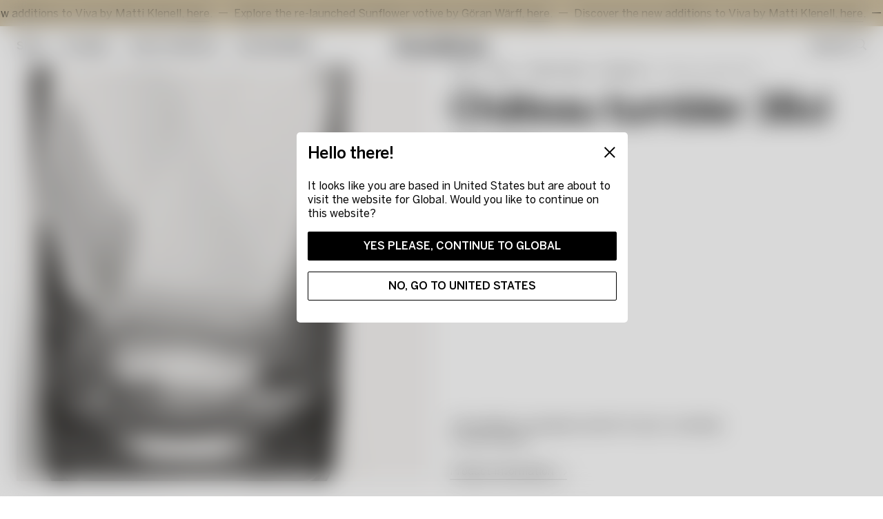

--- FILE ---
content_type: text/html; charset=utf-8
request_url: https://www.kostaboda.com/chateau-tumblerglas-38cl
body_size: 31452
content:
<!doctype html><html lang="en"><head><meta charset="utf-8"/><meta name="viewport" content="width=device-width,initial-scale=1"/><link rel="preload" as="font" href="/static/media/BentonSans-Regular.41569713.woff2" type="font/woff2" crossorigin="anonymous" as="font"/><link rel="preload" as="font" href="/static/media/BentonSans-Medium.230a73e5.woff2" type="font/woff2" crossorigin="anonymous" as="font"/><link rel="manifest" href="/site.webmanifest"/><link href="/static/js/runtime-main.ff669de2.js" rel="preload" as="script" /><link href="/static/js/32.10be851b.chunk.js" rel="preload" as="script" /><link href="/static/js/main.df2d752f.chunk.js" rel="preload" as="script" /><link href="/static/js/en_gb-json.442cdf91.chunk.js" rel="preload" as="script" /><link href="https://api.kostaboda.se" rel="preconnect" crossorigin="anonymous" /><title data-rh="true">Château tumbler 38cl | Kosta Boda</title><meta data-rh="true" name="google-site-verification" content="gNLKhdbHXjp8UsqXswJYPIVOQmC-ik5VwTier867ubA"/><meta data-rh="true" name="facebook-domain-verification" content="4lpl619z0xwz2owb5el8ixp5iicpct"/><meta data-rh="true" name="msapplication-TileImage" content="https://kostaboda.imgix.net/2021/12/01160632/KOSTABODA-favicon-black.png?w=150&amp;h=150"/><meta data-rh="true" name="msapplication-TileColor" content="#ffffff"/><meta data-rh="true" name="theme-color" content="#ffffff" media="(prefers-color-scheme: light)"/><meta data-rh="true" name="theme-color" content="#0a0a0a" media="(prefers-color-scheme: dark)"/><meta data-rh="true" name="robots" content="index, follow"/><meta data-rh="true" name="viewport" content="width=device-width, initial-scale=1"/><meta data-rh="true" name="description" content="The tumbler is a gorgeous option for juice, or perhaps a crisp cocktail."/><meta data-rh="true" property="twitter:title" content="Château tumbler 38cl | Kosta Boda"/><meta data-rh="true" property="twitter:description" content="The tumbler is a gorgeous option for juice, or perhaps a crisp cocktail."/><meta data-rh="true" property="twitter:image" content="[object Object]?w=1200&amp;h=675&amp;fit=clip&amp;crop=entropy&amp;q=70&amp;fm=jpg&amp;auto=format"/><meta data-rh="true" property="og:type" content="Product"/><meta data-rh="true" property="og:title" content="Château tumbler 38cl | Kosta Boda"/><meta data-rh="true" property="og:description" content="The tumbler is a gorgeous option for juice, or perhaps a crisp cocktail."/><meta data-rh="true" property="og:image" content="[object Object]?w=1200&amp;h=630&amp;fit=clip&amp;crop=entropy&amp;q=70&amp;fm=jpg&amp;auto=format"/><meta data-rh="true" property="product:price:amount" content="55.00 EUR"/><meta data-rh="true" property="product:price:currency" content="EUR"/><meta data-rh="true" property="product:availability" content="in stock"/><link data-rh="true" rel="apple-touch-icon" sizes="57x57" href="https://kostaboda.imgix.net/2021/12/01160632/KOSTABODA-favicon-black.png?w=57&amp;h=57"/><link data-rh="true" rel="apple-touch-icon" sizes="60x60" href="https://kostaboda.imgix.net/2021/12/01160632/KOSTABODA-favicon-black.png?w=60&amp;h=60"/><link data-rh="true" rel="apple-touch-icon" sizes="72x72" href="https://kostaboda.imgix.net/2021/12/01160632/KOSTABODA-favicon-black.png?w=72&amp;h=72"/><link data-rh="true" rel="apple-touch-icon" sizes="76x76" href="https://kostaboda.imgix.net/2021/12/01160632/KOSTABODA-favicon-black.png?w=76&amp;h=76"/><link data-rh="true" rel="apple-touch-icon" sizes="114x114" href="https://kostaboda.imgix.net/2021/12/01160632/KOSTABODA-favicon-black.png?w=114&amp;h=114"/><link data-rh="true" rel="apple-touch-icon" sizes="120x120" href="https://kostaboda.imgix.net/2021/12/01160632/KOSTABODA-favicon-black.png?w=120&amp;h=120"/><link data-rh="true" rel="apple-touch-icon" sizes="144x144" href="https://kostaboda.imgix.net/2021/12/01160632/KOSTABODA-favicon-black.png?w=144&amp;h=144"/><link data-rh="true" rel="apple-touch-icon" sizes="152x152" href="https://kostaboda.imgix.net/2021/12/01160632/KOSTABODA-favicon-black.png?w=152&amp;h=152"/><link data-rh="true" rel="apple-touch-icon" sizes="180x180" href="https://kostaboda.imgix.net/2021/12/01160632/KOSTABODA-favicon-black.png?w=180&amp;h=180"/><link data-rh="true" rel="icon" type="image/png" sizes="16x16" href="https://kostaboda.imgix.net/2021/12/01160632/KOSTABODA-favicon-black.png?w=16&amp;h=16"/><link data-rh="true" rel="icon" type="image/png" sizes="32x32" href="https://kostaboda.imgix.net/2021/12/01160632/KOSTABODA-favicon-black.png?w=32&amp;h=32"/><link data-rh="true" rel="icon" type="image/png" sizes="96x96" href="https://kostaboda.imgix.net/2021/12/01160632/KOSTABODA-favicon-black.png?w=96&amp;h=96"/><link data-rh="true" rel="icon" type="image/png" sizes="192x192" href="https://kostaboda.imgix.net/2021/12/01160632/KOSTABODA-favicon-black.png?w=192&amp;h=192"/><link data-rh="true" rel="canonical" href="https://www.kostaboda.com/chateau-tumblerglas-38cl"/><script data-rh="true" type="application/ld+json">{
  "@context": "http://schema.org",
  "@type": "Product",
  "name": "Château tumbler 38cl",
  "productID": "7391533212934",
  "gtin13": "7391533212934",
  "sku": "7021293",
  "url": "https://www.kostaboda.com/chateau-tumblerglas-38cl",
  "image": [
    "https://kostaboda-products.imgix.net/images/955_3f0a391164-7021293_chateau_tumbler-38cl_kosta-boda_bertil-vallien_pro_01_3x4-original.jpg",
    "https://kostaboda-products.imgix.net/images/955_22eb47feb7-7021293_chateau_tumbler-38cl_kosta-boda_bertil-vallien_pro_02_4x5-original.jpg",
    "https://kostaboda-products.imgix.net/images/955_3f5ca28ed0-7021293_chateau_tumbler-38cl_kosta-boda_bertil-vallien_pro_01_4x5-original.jpg"
  ],
  "description": "The tumbler is a gorgeous option for juice, or perhaps a crisp cocktail.",
  "brand": {
    "@type": "Brand",
    "name": "Kosta Boda"
  },
  "itemCondition": "https://schema.org/NewCondition",
  "offers": {
    "@type": "Offer",
    "name": "Clear",
    "url": "https://www.kostaboda.com/chateau-tumblerglas-38cl",
    "price": 55,
    "priceCurrency": "EUR",
    "priceValidUntil": "2027-01-28",
    "itemCondition": "https://schema.org/NewCondition",
    "availability": "https://schema.org/InStock",
    "seller": {
      "@type": "Organization",
      "name": "Kosta Boda"
    }
  },
  "material": "Crystal glass"
}</script><script data-rh="true" type="application/ld+json">{
  "@context": "http://schema.org",
  "@type": "BreadcrumbList",
  "itemListElement": [
    {
      "@type": "ListItem",
      "position": 1,
      "name": "Start",
      "item": "https://www.kostaboda.com/"
    },
    {
      "@type": "ListItem",
      "position": 2,
      "name": "Shop",
      "item": "https://www.kostaboda.com/shop"
    },
    {
      "@type": "ListItem",
      "position": 3,
      "name": "Table setting",
      "item": "https://www.kostaboda.com/shop/table-setting"
    },
    {
      "@type": "ListItem",
      "position": 4,
      "name": "Drinkware",
      "item": "https://www.kostaboda.com/shop/table-setting/drinkware"
    },
    {
      "@type": "ListItem",
      "position": 5,
      "name": "Château tumbler 38cl"
    }
  ]
}</script><style type="text/css" data-chunk="main">
*,:after,:before{box-sizing:border-box}:after,:before{text-decoration:inherit;vertical-align:inherit}html{cursor:default;line-height:1.5;-moz-tab-size:4;-o-tab-size:4;tab-size:4;-webkit-tap-highlight-color:transparent;-ms-text-size-adjust:100%;-webkit-text-size-adjust:100%;word-break:break-word}body{margin:0}h1{font-size:2em;margin:.67em 0}dl dl,dl ol,dl ul,ol dl,ol ol,ol ul,ul dl,ul ol,ul ul{margin:0}hr{height:0;overflow:visible}main{display:block}nav ol,nav ul{list-style:none;padding:0}pre{font-family:monospace,monospace;font-size:1em}a{background-color:transparent}abbr[title]{text-decoration:underline;-webkit-text-decoration:underline dotted;text-decoration:underline dotted}b,strong{font-weight:bolder}code,kbd,samp{font-family:monospace,monospace;font-size:1em}small{font-size:80%}audio,canvas,iframe,img,svg,video{vertical-align:middle}audio,video{display:inline-block}audio:not([controls]){display:none;height:0}iframe,img{border-style:none}svg:not([fill]){fill:currentColor}svg:not(:root){overflow:hidden}table{border-collapse:collapse}button,input,select{margin:0}button{overflow:visible;text-transform:none}[type=button],[type=reset],[type=submit],button{-webkit-appearance:button}fieldset{border:1px solid #a0a0a0;padding:.35em .75em .625em}input{overflow:visible}legend{color:inherit;display:table;max-width:100%;white-space:normal}progress{display:inline-block;vertical-align:baseline}select{text-transform:none}textarea{margin:0;overflow:auto;resize:vertical}[type=checkbox],[type=radio]{padding:0}[type=search]{-webkit-appearance:textfield;outline-offset:-2px}::-webkit-inner-spin-button,::-webkit-outer-spin-button{height:auto}::-webkit-input-placeholder{color:inherit;opacity:.54}::-webkit-search-decoration{-webkit-appearance:none}::-webkit-file-upload-button{-webkit-appearance:button;font:inherit}::-moz-focus-inner{border-style:none;padding:0}:-moz-focusring{outline:1px dotted ButtonText}:-moz-ui-invalid{box-shadow:none}details,dialog{display:block}dialog{background-color:#fff;border:solid;color:#000;height:-moz-fit-content;height:fit-content;left:0;margin:auto;padding:1em;position:absolute;right:0;width:-moz-fit-content;width:fit-content}dialog:not([open]){display:none}summary{display:list-item}canvas{display:inline-block}template{display:none}[tabindex],a,area,button,input,label,select,summary,textarea{touch-action:manipulation}[hidden]{display:none}[aria-busy=true]{cursor:progress}[aria-controls]{cursor:pointer}[aria-disabled=true],[disabled]{cursor:not-allowed}[aria-hidden=false][hidden]{display:initial}[aria-hidden=false][hidden]:not(:focus){clip:rect(0,0,0,0);position:absolute}
/*# sourceMappingURL=32.e06d30d0.chunk.css.map */
</style>
<style type="text/css" data-chunk="main">
*,:after,:before{box-sizing:border-box}body,html{margin:0}html{font-size:62.5%}body{-moz-osx-font-smoothing:grayscale;-webkit-font-smoothing:subpixel-antialiased}::-ms-clear{display:none}button{padding:0;border:none;font:inherit;color:inherit;background-color:transparent;cursor:pointer;outline:none;-webkit-tap-highlight-color:transparent}button:active,button:focus{outline:0}a{color:inherit;text-decoration:none;-webkit-tap-highlight-color:transparent}h1,h2,h3,h4,h5,h6,p,ul{margin:0}ul{padding:0;list-style:none}a,label{-webkit-tap-highlight-color:transparent}#adyen-checkout-container .adyen-checkout__card__holderName__input{font-size:16px}::selection{color:#fff;background:#1e232d}body{font-family:"Benton Sans",sans-serif;font-size:1.4rem;font-weight:400;line-height:1.4;overflow-x:hidden;-webkit-font-smoothing:antialiased}#___gatsby{width:100%}h1,h2,h3,h4,h5,h6{font-family:"Benton Sans",sans-serif;font-weight:500;line-height:1.2}[role=button]{cursor:pointer}@media screen and (min-width:768px){body{font-size:1.6rem;line-height:1.3}}@font-face{font-family:"Benton Sans";font-display:swap;font-weight:400;font-style:normal;src:local("Benton Sans"),local("Benton-Sans-Regular"),url(/static/media/BentonSans-Regular.41569713.woff2) format("woff2"),url(/static/media/BentonSans-Regular.9b76076d.woff) format("woff")}@font-face{font-family:"Benton Sans";font-display:swap;font-weight:400;font-style:italic;src:local("Benton Sans"),local("Benton-Sans-Italic"),url(/static/media/BentonSans-Italic.5d56fbc2.woff2) format("woff2"),url(/static/media/BentonSans-Italic.922b004d.woff) format("woff")}@font-face{font-family:"Benton Sans";font-display:swap;font-weight:500;font-style:normal;src:local("Benton Sans"),local("Benton-Sans-Medium"),url(/static/media/BentonSans-Medium.230a73e5.woff2) format("woff2"),url(/static/media/BentonSans-Medium.7919ebe7.woff) format("woff")}
/*# sourceMappingURL=main.9567da5b.chunk.css.map */
</style><script>window.__APPLICATION_LOCALE_KEY__="en_gb";</script><script>window.__SERVER_RENDER_BREAKPOINT__={"breakpointLabel":"lg","breakpointIndex":3};</script><style data-emotion-css="0 1xd4b17 1ailvgb 1by423p 1sj4503 1lcmp4d 1m6nohy 6w3vyy 10g4kz7 yptn9z 1xe0a97 fvse4y 14z4nm 1povu0j blip4b q9io09 1jvpcv4 1ejbu93 4dc6a6 1ls0hrg prwl65 14yp1ov xhwy9e 1uzxw6n 1kkout9 1wkhig9 109xkhl 173skoj 1xfjt0b 15gcfau 13l8ygo 1b9kq1e 1d78uqm dbciq1 1amb36j oxreah 1p6x5bn 36s9fm 1ngid0z uehmx8 zsp5xs rphxb8 1h11qto 1p6nqgz weyjxe 15ctizu u019ay 1qyc3pt h69umc rtsebc 1nhwa7l zli4q7 no8zkk idu2cf 1xi06b8 mfwe1c 144673l 1oguwzw t0lbh8 1w91han ihf2ir xeepoz 150o43z 1jqe0y7 tfg15a 1nemtx8 1mflkwq 1c6quk2 o8u5v5 er99ux kcivzw 1ypl88h tkjxeh z9rejg 1ng8qbe 29zzlm 1rwsnke 1v31x2h 1lg1dgo gtuxq3 14in9bo 1f9fqe7 1pxocbg hay1a5 v3jer0 505mbm iuwsba db8dgi 17twemf h7u0l7 1b88ck 1ji5zs6 cf75qf 117abb9 od0l5n 1b2ztaj 1t50wuq 2ca6re lyzozr 4sqofh 1sb4k9 16r0edd 3pltid 1d9jm3w tynldp 1f9gxzh 1unf33q dhxp04 iuqju9 16bogtr p3vcgc 4vq25t 471b1z 19qzjun 1r1dgsz al15is 1oq8xiq c5pav8 1j3s4d9 17q0n6g osvv4o 1yjjjz5 12fnl6l 10fwlg3 amh7m8 10echii 1tecrsv khqixq 9aickl 3vlzqi 1rcimd9 cjbxkn 148yc0c 1dppfyk 8kvy5k">*{box-sizing:border-box;}html{height:100%;}body{-webkit-font-smoothing:antialiased;-moz-osx-font-smoothing:grayscale;overflow-x:hidden;background-color:#FFFFFF;}body.prevent-overflow{height:100vh;overflow-y:hidden;}#root{height:100%;}::-ms-clear{display:none;}.css-1ailvgb{height:38px;display:-webkit-box;display:-webkit-flex;display:-ms-flexbox;display:flex;-webkit-box-pack:center;-webkit-justify-content:center;-ms-flex-pack:center;justify-content:center;background-color:#D2C3A5;overflow:hidden;}.css-1by423p{opacity:0;position:relative;width:100%;overflow:hidden;}.css-1sj4503{-webkit-animation-duration:0ms;animation-duration:0ms;display:-webkit-box;display:-webkit-flex;display:-ms-flexbox;display:flex;position:relative;width:-webkit-fit-content;width:-moz-fit-content;width:fit-content;-webkit-animation-timing-function:linear;animation-timing-function:linear;-webkit-animation-iteration-count:infinite;animation-iteration-count:infinite;}.css-1sj4503 0  @media (hover:hover):hover,.css-1sj4503 (-ms-high-contrast:none):hover{-webkit-animation-play-state:paused;animation-play-state:paused;}.css-1lcmp4d{height:38px;display:-webkit-box;display:-webkit-flex;display:-ms-flexbox;display:flex;-webkit-align-items:center;-webkit-box-align:center;-ms-flex-align:center;align-items:center;color:#000000;white-space:nowrap;}.css-1lcmp4d::after{display:inline-block;content:'—';margin:0px 0.5em;}.css-1m6nohy{min-height:16px;}.css-1m6nohy:last-child{min-height:0px;}.css-6w3vyy{position:relative;display:inline-block;line-height:1.6;}.css-6w3vyy::after{display:block;content:'';position:absolute;bottom:0;left:0;width:100%;height:1px;background-color:currentColor;}@media (hover:hover),(-ms-high-contrast:none){.css-6w3vyy:hover::after{-webkit-animation:hoverTextLink 800ms cubic-bezier(0.19,1,0.22,1);animation:hoverTextLink 800ms cubic-bezier(0.19,1,0.22,1);}}@-webkit-keyframes hoverTextLink{0%{-webkit-transform:scale3d(1,1,1);-ms-transform:scale3d(1,1,1);transform:scale3d(1,1,1);-webkit-transform-origin:100% 50%;-ms-transform-origin:100% 50%;transform-origin:100% 50%;}50%{-webkit-transform:scale3d(0,1,1);-ms-transform:scale3d(0,1,1);transform:scale3d(0,1,1);-webkit-transform-origin:100% 50%;-ms-transform-origin:100% 50%;transform-origin:100% 50%;}50.1%{-webkit-transform:scale3d(0,1,1);-ms-transform:scale3d(0,1,1);transform:scale3d(0,1,1);-webkit-transform-origin:0% 50%;-ms-transform-origin:0% 50%;transform-origin:0% 50%;}100%{-webkit-transform:scale3d(1,1,1);-ms-transform:scale3d(1,1,1);transform:scale3d(1,1,1);-webkit-transform-origin:0% 50%;-ms-transform-origin:0% 50%;transform-origin:0% 50%;}}@keyframes hoverTextLink{0%{-webkit-transform:scale3d(1,1,1);-ms-transform:scale3d(1,1,1);transform:scale3d(1,1,1);-webkit-transform-origin:100% 50%;-ms-transform-origin:100% 50%;transform-origin:100% 50%;}50%{-webkit-transform:scale3d(0,1,1);-ms-transform:scale3d(0,1,1);transform:scale3d(0,1,1);-webkit-transform-origin:100% 50%;-ms-transform-origin:100% 50%;transform-origin:100% 50%;}50.1%{-webkit-transform:scale3d(0,1,1);-ms-transform:scale3d(0,1,1);transform:scale3d(0,1,1);-webkit-transform-origin:0% 50%;-ms-transform-origin:0% 50%;transform-origin:0% 50%;}100%{-webkit-transform:scale3d(1,1,1);-ms-transform:scale3d(1,1,1);transform:scale3d(1,1,1);-webkit-transform-origin:0% 50%;-ms-transform-origin:0% 50%;transform-origin:0% 50%;}}@-webkit-keyframes noUnderlinehoverTextLink{0%{-webkit-transform:scale3d(0,1,1);-ms-transform:scale3d(0,1,1);transform:scale3d(0,1,1);-webkit-transform-origin:0% 50%;-ms-transform-origin:0% 50%;transform-origin:0% 50%;}100%{-webkit-transform:scale3d(1,1,1);-ms-transform:scale3d(1,1,1);transform:scale3d(1,1,1);-webkit-transform-origin:0% 50%;-ms-transform-origin:0% 50%;transform-origin:0% 50%;}}@keyframes noUnderlinehoverTextLink{0%{-webkit-transform:scale3d(0,1,1);-ms-transform:scale3d(0,1,1);transform:scale3d(0,1,1);-webkit-transform-origin:0% 50%;-ms-transform-origin:0% 50%;transform-origin:0% 50%;}100%{-webkit-transform:scale3d(1,1,1);-ms-transform:scale3d(1,1,1);transform:scale3d(1,1,1);-webkit-transform-origin:0% 50%;-ms-transform-origin:0% 50%;transform-origin:0% 50%;}}.css-10g4kz7{padding-top:56px;width:100%;position:relative;display:block;}@media screen and (min-width:768px){.css-10g4kz7{padding-top:56px;}}.css-yptn9z{max-width:none;padding-left:16px;padding-right:16px;width:100%;margin-left:auto;margin-right:auto;padding-left:undefined;padding-right:undefined;position:relative;display:-webkit-box;display:-webkit-flex;display:-ms-flexbox;display:flex;-webkit-align-items:center;-webkit-box-align:center;-ms-flex-align:center;align-items:center;-webkit-box-pack:justify;-webkit-justify-content:space-between;-ms-flex-pack:justify;justify-content:space-between;height:100%;}@media screen and (min-width:768px){.css-yptn9z{padding-left:24px;padding-right:24px;}}.css-1xe0a97{height:auto;width:100%;height:auto;width:100%;margin-top:0px;opacity:0;max-width:0px;-webkit-transition:all 1500ms cubic-bezier(0.16,1.08,0.38,0.98);transition:all 1500ms cubic-bezier(0.16,1.08,0.38,0.98);will-change:max-width,margin-top;}.css-1xe0a97.introAnimation{margin-top:8px;max-width:100%;}.css-fvse4y{top:38px;position:absolute;background-color:#FFFFFF;color:#000000;height:56px;width:100%;left:0;display:-webkit-box;display:-webkit-flex;display:-ms-flexbox;display:flex;-webkit-align-items:center;-webkit-box-align:center;-ms-flex-align:center;align-items:center;z-index:520;-webkit-transition:background 800ms cubic-bezier(0.19,1,0.22,1);transition:background 800ms cubic-bezier(0.19,1,0.22,1);-webkit-transform-style:preserve-3d;-ms-transform-style:preserve-3d;transform-style:preserve-3d;-webkit-animation-duration:800ms;animation-duration:800ms;-webkit-animation-timing-function:cubic-bezier(0.19,1,0.22,1);animation-timing-function:cubic-bezier(0.19,1,0.22,1);}@media screen and (min-width:768px){.css-fvse4y{height:56px;}}@-webkit-keyframes openMenuWithBanner{from{-webkit-transform:translate3d(0,38px,0);-ms-transform:translate3d(0,38px,0);transform:translate3d(0,38px,0);}to{-webkit-transform:translate3d(0,0,0);-ms-transform:translate3d(0,0,0);transform:translate3d(0,0,0);}}@keyframes openMenuWithBanner{from{-webkit-transform:translate3d(0,38px,0);-ms-transform:translate3d(0,38px,0);transform:translate3d(0,38px,0);}to{-webkit-transform:translate3d(0,0,0);-ms-transform:translate3d(0,0,0);transform:translate3d(0,0,0);}}.css-fvse4y circle,.css-fvse4y path,.css-fvse4y polygon{stroke:currentColor;-webkit-transition:800ms cubic-bezier(0.19,1,0.22,1);transition:800ms cubic-bezier(0.19,1,0.22,1);}.css-14z4nm{display:-webkit-box;display:-webkit-flex;display:-ms-flexbox;display:flex;-webkit-flex-direction:column;-ms-flex-direction:column;flex-direction:column;width:50%;}.css-1povu0j{display:-webkit-box;display:-webkit-flex;display:-ms-flexbox;display:flex;-webkit-align-items:center;-webkit-box-align:center;-ms-flex-align:center;align-items:center;}.css-blip4b{position:relative;display:-webkit-box;display:-webkit-flex;display:-ms-flexbox;display:flex;-webkit-align-items:center;-webkit-box-align:center;-ms-flex-align:center;align-items:center;font-weight:500;cursor:pointer;}.css-blip4b + li{margin-left:24px;}.css-q9io09{position:relative;display:inline-block;line-height:1.6;font-size:1.4rem;}.css-q9io09::after{display:block;content:'';position:absolute;bottom:0;left:0;width:100%;height:1px;background-color:currentColor;-webkit-transform:scale3d(0,1,1);-ms-transform:scale3d(0,1,1);transform:scale3d(0,1,1);-webkit-transform-origin:100% 50%;-ms-transform-origin:100% 50%;transform-origin:100% 50%;-webkit-transition:all 400ms cubic-bezier(0.19,1,0.22,1);transition:all 400ms cubic-bezier(0.19,1,0.22,1);}@media (min-width:768px){.css-q9io09{font-size:1.6rem;}}.css-q9io09::after{height:1px;}@media (hover:hover),(-ms-high-contrast:none){.css-q9io09:hover::after{-webkit-animation:noUnderlinehoverTextLink 400ms cubic-bezier(0.19,1,0.22,1);animation:noUnderlinehoverTextLink 400ms cubic-bezier(0.19,1,0.22,1);-webkit-transform:scale3d(1,1,1);-ms-transform:scale3d(1,1,1);transform:scale3d(1,1,1);}}@-webkit-keyframes hoverTextLink{0%{-webkit-transform:scale3d(1,1,1);-ms-transform:scale3d(1,1,1);transform:scale3d(1,1,1);-webkit-transform-origin:100% 50%;-ms-transform-origin:100% 50%;transform-origin:100% 50%;}50%{-webkit-transform:scale3d(0,1,1);-ms-transform:scale3d(0,1,1);transform:scale3d(0,1,1);-webkit-transform-origin:100% 50%;-ms-transform-origin:100% 50%;transform-origin:100% 50%;}50.1%{-webkit-transform:scale3d(0,1,1);-ms-transform:scale3d(0,1,1);transform:scale3d(0,1,1);-webkit-transform-origin:0% 50%;-ms-transform-origin:0% 50%;transform-origin:0% 50%;}100%{-webkit-transform:scale3d(1,1,1);-ms-transform:scale3d(1,1,1);transform:scale3d(1,1,1);-webkit-transform-origin:0% 50%;-ms-transform-origin:0% 50%;transform-origin:0% 50%;}}@keyframes hoverTextLink{0%{-webkit-transform:scale3d(1,1,1);-ms-transform:scale3d(1,1,1);transform:scale3d(1,1,1);-webkit-transform-origin:100% 50%;-ms-transform-origin:100% 50%;transform-origin:100% 50%;}50%{-webkit-transform:scale3d(0,1,1);-ms-transform:scale3d(0,1,1);transform:scale3d(0,1,1);-webkit-transform-origin:100% 50%;-ms-transform-origin:100% 50%;transform-origin:100% 50%;}50.1%{-webkit-transform:scale3d(0,1,1);-ms-transform:scale3d(0,1,1);transform:scale3d(0,1,1);-webkit-transform-origin:0% 50%;-ms-transform-origin:0% 50%;transform-origin:0% 50%;}100%{-webkit-transform:scale3d(1,1,1);-ms-transform:scale3d(1,1,1);transform:scale3d(1,1,1);-webkit-transform-origin:0% 50%;-ms-transform-origin:0% 50%;transform-origin:0% 50%;}}@-webkit-keyframes noUnderlinehoverTextLink{0%{-webkit-transform:scale3d(0,1,1);-ms-transform:scale3d(0,1,1);transform:scale3d(0,1,1);-webkit-transform-origin:0% 50%;-ms-transform-origin:0% 50%;transform-origin:0% 50%;}100%{-webkit-transform:scale3d(1,1,1);-ms-transform:scale3d(1,1,1);transform:scale3d(1,1,1);-webkit-transform-origin:0% 50%;-ms-transform-origin:0% 50%;transform-origin:0% 50%;}}@keyframes noUnderlinehoverTextLink{0%{-webkit-transform:scale3d(0,1,1);-ms-transform:scale3d(0,1,1);transform:scale3d(0,1,1);-webkit-transform-origin:0% 50%;-ms-transform-origin:0% 50%;transform-origin:0% 50%;}100%{-webkit-transform:scale3d(1,1,1);-ms-transform:scale3d(1,1,1);transform:scale3d(1,1,1);-webkit-transform-origin:0% 50%;-ms-transform-origin:0% 50%;transform-origin:0% 50%;}}.css-1jvpcv4{position:absolute;left:50%;top:18px;width:100vw;max-width:132px;-webkit-transform:translate3d(-50%,0,0);-ms-transform:translate3d(-50%,0,0);transform:translate3d(-50%,0,0);-webkit-transition:all 1500ms cubic-bezier(0.16,1.08,0.38,0.98);transition:all 1500ms cubic-bezier(0.16,1.08,0.38,0.98);}@media (min-width:1024px){.css-1jvpcv4{top:18px;}}.css-1jvpcv4.introAnimation{top:calc(100% + 8px) !important;}@media (min-width:0em){.css-1jvpcv4.introAnimation{max-width:calc( 100% - (16px*2) );}}@media (min-width:1024px){.css-1jvpcv4.introAnimation{max-width:calc( 100% - (24px*2) );}}.css-1ejbu93{height:auto;width:100%;}.css-4dc6a6{display:-webkit-box;display:-webkit-flex;display:-ms-flexbox;display:flex;-webkit-align-items:center;-webkit-box-align:center;-ms-flex-align:center;align-items:center;-webkit-box-pack:end;-webkit-justify-content:flex-end;-ms-flex-pack:end;justify-content:flex-end;width:50%;}@media (min-width:1024px){.css-4dc6a6{width:25%;}}.css-1ls0hrg{display:-webkit-box;display:-webkit-flex;display:-ms-flexbox;display:flex;-webkit-align-items:center;-webkit-box-align:center;-ms-flex-align:center;align-items:center;cursor:pointer;line-height:0;}.css-1ls0hrg > span{display:none;}@media (min-width:1024px){.css-1ls0hrg > span{display:block;}}.css-prwl65{margin-right:6px;font-weight:500;}.css-14yp1ov{height:23px;width:23px;margin-top:1px;}@media screen and (min-width:768px){.css-14yp1ov{margin-top:-3px;}}@media screen and (min-width:1024px){.css-14yp1ov{height:17px;width:17px;}}.css-1uzxw6n{height:100vh;position:fixed;top:0;width:100vw;z-index:530;-webkit-transition:max-width 800ms cubic-bezier(0.25,1,0.5,1), -webkit-transform 800ms cubic-bezier(0.25,1,0.5,1);-webkit-transition:max-width 800ms cubic-bezier(0.25,1,0.5,1), transform 800ms cubic-bezier(0.25,1,0.5,1);transition:max-width 800ms cubic-bezier(0.25,1,0.5,1), transform 800ms cubic-bezier(0.25,1,0.5,1);-webkit-transform:translateX(-100%);-ms-transform:translateX(-100%);transform:translateX(-100%);}@media (max-width:1023px){.css-1uzxw6n::after{display:block;content:'';position:absolute;top:100%;left:0;width:100%;height:200px;background-color:#FFFFFF;}}@media (min-width:1024px){.css-1uzxw6n{z-index:518;}}.css-1kkout9{max-width:none;width:100%;margin-left:auto;margin-right:auto;padding-left:undefined;padding-right:undefined;position:relative;height:100%;}.css-1wkhig9{position:relative;width:33.33%;height:100%;z-index:518;}.css-109xkhl{z-index:0;visibility:visible;position:absolute;top:0;left:0;display:-webkit-box;display:-webkit-flex;display:-ms-flexbox;display:flex;-webkit-flex-direction:column;-ms-flex-direction:column;flex-direction:column;height:100%;width:100%;padding-top:56px;overflow:visible;-webkit-transform:translate3d(0,0,0);-ms-transform:translate3d(0,0,0);transform:translate3d(0,0,0);-webkit-transform-style:preserve-3d;-ms-transform-style:preserve-3d;transform-style:preserve-3d;-webkit-transition:-webkit-transform 800ms cubic-bezier(0.5,0,0.75,0);-webkit-transition:transform 800ms cubic-bezier(0.5,0,0.75,0);transition:transform 800ms cubic-bezier(0.5,0,0.75,0);}.css-109xkhl::before{position:absolute;bottom:0;left:1px;right:1px;display:block;content:'';height:16px;z-index:1;background:linear-gradient( to top, rgba(255,255,255,1), rgba(255,255,255,0.75) 75%, rgba(255,255,255,0) );}.css-109xkhl::after{position:absolute;right:0;bottom:0;display:block;content:'';width:100vw;height:100%;background:#FFFFFF;z-index:-1;}.css-173skoj{padding-left:16px;padding-right:16px;display:-webkit-box;display:-webkit-flex;display:-ms-flexbox;display:flex;-webkit-flex-direction:column;-ms-flex-direction:column;flex-direction:column;-webkit-box-pack:justify;-webkit-justify-content:space-between;-ms-flex-pack:justify;justify-content:space-between;width:100%;height:100%;overflow-y:auto;}@media screen and (min-width:768px){.css-173skoj{padding-left:24px;padding-right:24px;}}@media (min-width:1024px){.css-173skoj::after{display:block;content:'';position:absolute;top:0;bottom:0;left:100%;width:1px;background:#000000;opacity:0;-webkit-transition:opacity 800ms cubic-bezier(0.5,0,0.75,0);transition:opacity 800ms cubic-bezier(0.5,0,0.75,0);}}.css-1xfjt0b{padding-top:16px;padding-bottom:16px;width:100%;}@media screen and (min-width:768px){.css-1xfjt0b{padding-top:24px;padding-bottom:24px;}}.css-15gcfau{width:100%;margin-bottom:16px;font-size:2.4rem;line-height:1;color:#000000;-webkit-animation:none;animation:none;}@media (hover:hover),(-ms-high-contrast:none){@media (min-width:1024px){.css-15gcfau{color:rgba(0,0,0,0.55);}}.css-15gcfau > a:hover{color:#000000;}}@-webkit-keyframes translateIn{0%{opacity:0;-webkit-transform:translate3d(-10px,0,0);-ms-transform:translate3d(-10px,0,0);transform:translate3d(-10px,0,0);}100%{opacity:1;-webkit-transform:translate3d(0,0,0);-ms-transform:translate3d(0,0,0);transform:translate3d(0,0,0);}}@keyframes translateIn{0%{opacity:0;-webkit-transform:translate3d(-10px,0,0);-ms-transform:translate3d(-10px,0,0);transform:translate3d(-10px,0,0);}100%{opacity:1;-webkit-transform:translate3d(0,0,0);-ms-transform:translate3d(0,0,0);transform:translate3d(0,0,0);}}@-webkit-keyframes translateOut{0%{opacity:1;-webkit-transform:translate3d(0,0,0);-ms-transform:translate3d(0,0,0);transform:translate3d(0,0,0);}100%{opacity:0;-webkit-transform:translate3d(10px,0,0);-ms-transform:translate3d(10px,0,0);transform:translate3d(10px,0,0);}}@keyframes translateOut{0%{opacity:1;-webkit-transform:translate3d(0,0,0);-ms-transform:translate3d(0,0,0);transform:translate3d(0,0,0);}100%{opacity:0;-webkit-transform:translate3d(10px,0,0);-ms-transform:translate3d(10px,0,0);transform:translate3d(10px,0,0);}}@-webkit-keyframes fadeIn{0%{opacity:0;}100%{opacity:1;}}@keyframes fadeIn{0%{opacity:0;}100%{opacity:1;}}@-webkit-keyframes fadeOut{0%{opacity:1;}100%{opacity:0;}}@keyframes fadeOut{0%{opacity:1;}100%{opacity:0;}}.css-13l8ygo{display:-webkit-box;display:-webkit-flex;display:-ms-flexbox;display:flex;-webkit-align-items:center;-webkit-box-align:center;-ms-flex-align:center;align-items:center;width:100%;color:inherit;font-weight:400;-webkit-animation:none;animation:none;}@media (hover:hover),(-ms-high-contrast:none){.css-13l8ygo:hover{color:#000000;}}@-webkit-keyframes translateIn{0%{opacity:0;-webkit-transform:translate3d(-10px,0,0);-ms-transform:translate3d(-10px,0,0);transform:translate3d(-10px,0,0);}100%{opacity:1;-webkit-transform:translate3d(0,0,0);-ms-transform:translate3d(0,0,0);transform:translate3d(0,0,0);}}@keyframes translateIn{0%{opacity:0;-webkit-transform:translate3d(-10px,0,0);-ms-transform:translate3d(-10px,0,0);transform:translate3d(-10px,0,0);}100%{opacity:1;-webkit-transform:translate3d(0,0,0);-ms-transform:translate3d(0,0,0);transform:translate3d(0,0,0);}}@-webkit-keyframes translateOut{0%{opacity:1;-webkit-transform:translate3d(0,0,0);-ms-transform:translate3d(0,0,0);transform:translate3d(0,0,0);}100%{opacity:0;-webkit-transform:translate3d(10px,0,0);-ms-transform:translate3d(10px,0,0);transform:translate3d(10px,0,0);}}@keyframes translateOut{0%{opacity:1;-webkit-transform:translate3d(0,0,0);-ms-transform:translate3d(0,0,0);transform:translate3d(0,0,0);}100%{opacity:0;-webkit-transform:translate3d(10px,0,0);-ms-transform:translate3d(10px,0,0);transform:translate3d(10px,0,0);}}@-webkit-keyframes fadeIn{0%{opacity:0;}100%{opacity:1;}}@keyframes fadeIn{0%{opacity:0;}100%{opacity:1;}}@-webkit-keyframes fadeOut{0%{opacity:1;}100%{opacity:0;}}@keyframes fadeOut{0%{opacity:1;}100%{opacity:0;}}.css-1b9kq1e{height:15px;width:12px;-webkit-transform:rotate(0);-ms-transform:rotate(0);transform:rotate(0);-webkit-transform-origin:center;-ms-transform-origin:center;transform-origin:center;margin-left:auto;}.css-1d78uqm{stroke:currentColor;}.css-dbciq1{z-index:-11;visibility:visible;position:absolute;top:0;left:0;display:-webkit-box;display:-webkit-flex;display:-ms-flexbox;display:flex;-webkit-flex-direction:column;-ms-flex-direction:column;flex-direction:column;height:100%;width:100%;padding-top:56px;overflow:visible;-webkit-transform:translate3d(0,0,0);-ms-transform:translate3d(0,0,0);transform:translate3d(0,0,0);-webkit-transform-style:preserve-3d;-ms-transform-style:preserve-3d;transform-style:preserve-3d;-webkit-transition:-webkit-transform 800ms cubic-bezier(0.5,0,0.75,0);-webkit-transition:transform 800ms cubic-bezier(0.5,0,0.75,0);transition:transform 800ms cubic-bezier(0.5,0,0.75,0);}.css-dbciq1::before{position:absolute;bottom:0;left:1px;right:1px;display:block;content:'';height:16px;z-index:1;background:linear-gradient( to top, rgba(255,255,255,1), rgba(255,255,255,0.75) 75%, rgba(255,255,255,0) );}.css-dbciq1::after{position:absolute;right:0;bottom:0;display:block;content:'';width:100vw;height:100%;background:#FFFFFF;z-index:-1;}.css-1amb36j{color:inherit;font-weight:400;}.css-oxreah{margin-top:28px;margin-bottom:28px;margin-left:-16px;margin-right:-16px;min-width:calc(100% + (16px * 2));position:relative;border-bottom:1px solid #000000;-webkit-animation:none;animation:none;}@media screen and (min-width:768px){.css-oxreah{margin-left:-24px;margin-right:-24px;min-width:calc(100% + (24px * 2));}}@-webkit-keyframes translateIn{0%{opacity:0;-webkit-transform:translate3d(-10px,0,0);-ms-transform:translate3d(-10px,0,0);transform:translate3d(-10px,0,0);}100%{opacity:1;-webkit-transform:translate3d(0,0,0);-ms-transform:translate3d(0,0,0);transform:translate3d(0,0,0);}}@keyframes translateIn{0%{opacity:0;-webkit-transform:translate3d(-10px,0,0);-ms-transform:translate3d(-10px,0,0);transform:translate3d(-10px,0,0);}100%{opacity:1;-webkit-transform:translate3d(0,0,0);-ms-transform:translate3d(0,0,0);transform:translate3d(0,0,0);}}@-webkit-keyframes translateOut{0%{opacity:1;-webkit-transform:translate3d(0,0,0);-ms-transform:translate3d(0,0,0);transform:translate3d(0,0,0);}100%{opacity:0;-webkit-transform:translate3d(10px,0,0);-ms-transform:translate3d(10px,0,0);transform:translate3d(10px,0,0);}}@keyframes translateOut{0%{opacity:1;-webkit-transform:translate3d(0,0,0);-ms-transform:translate3d(0,0,0);transform:translate3d(0,0,0);}100%{opacity:0;-webkit-transform:translate3d(10px,0,0);-ms-transform:translate3d(10px,0,0);transform:translate3d(10px,0,0);}}@-webkit-keyframes fadeIn{0%{opacity:0;}100%{opacity:1;}}@keyframes fadeIn{0%{opacity:0;}100%{opacity:1;}}@-webkit-keyframes fadeOut{0%{opacity:1;}100%{opacity:0;}}@keyframes fadeOut{0%{opacity:1;}100%{opacity:0;}}.css-1p6x5bn{padding-top:16px;padding-bottom:16px;-webkit-animation:none;animation:none;}@media screen and (min-width:768px){.css-1p6x5bn{padding-top:24px;padding-bottom:24px;}}.css-1p6x5bn > a{margin:8px 16px 0px 0px;}@-webkit-keyframes translateIn{0%{opacity:0;-webkit-transform:translate3d(-10px,0,0);-ms-transform:translate3d(-10px,0,0);transform:translate3d(-10px,0,0);}100%{opacity:1;-webkit-transform:translate3d(0,0,0);-ms-transform:translate3d(0,0,0);transform:translate3d(0,0,0);}}@keyframes translateIn{0%{opacity:0;-webkit-transform:translate3d(-10px,0,0);-ms-transform:translate3d(-10px,0,0);transform:translate3d(-10px,0,0);}100%{opacity:1;-webkit-transform:translate3d(0,0,0);-ms-transform:translate3d(0,0,0);transform:translate3d(0,0,0);}}@-webkit-keyframes translateOut{0%{opacity:1;-webkit-transform:translate3d(0,0,0);-ms-transform:translate3d(0,0,0);transform:translate3d(0,0,0);}100%{opacity:0;-webkit-transform:translate3d(10px,0,0);-ms-transform:translate3d(10px,0,0);transform:translate3d(10px,0,0);}}@keyframes translateOut{0%{opacity:1;-webkit-transform:translate3d(0,0,0);-ms-transform:translate3d(0,0,0);transform:translate3d(0,0,0);}100%{opacity:0;-webkit-transform:translate3d(10px,0,0);-ms-transform:translate3d(10px,0,0);transform:translate3d(10px,0,0);}}@-webkit-keyframes fadeIn{0%{opacity:0;}100%{opacity:1;}}@keyframes fadeIn{0%{opacity:0;}100%{opacity:1;}}@-webkit-keyframes fadeOut{0%{opacity:1;}100%{opacity:0;}}@keyframes fadeOut{0%{opacity:1;}100%{opacity:0;}}.css-36s9fm{border:1px solid #000000;font-weight:500;padding:12px 24px;color:#000000;background-color:transparent;border-color:#000000;border-width:1px;border-style:solid;display:-webkit-inline-box;display:-webkit-inline-flex;display:-ms-inline-flexbox;display:inline-flex;-webkit-align-items:center;-webkit-box-align:center;-ms-flex-align:center;align-items:center;-webkit-box-pack:center;-webkit-justify-content:center;-ms-flex-pack:center;justify-content:center;cursor:pointer;border-radius:2px;-webkit-text-decoration:none;text-decoration:none;-webkit-user-select:none;-moz-user-select:none;-ms-user-select:none;user-select:none;outline:none;line-height:1;-webkit-transition:all 800ms cubic-bezier(0.19,1,0.22,1);transition:all 800ms cubic-bezier(0.19,1,0.22,1);display:-webkit-inline-box;display:-webkit-inline-flex;display:-ms-inline-flexbox;display:inline-flex;-webkit-box-pack:center;-webkit-justify-content:center;-ms-flex-pack:center;justify-content:center;-webkit-align-items:center;-webkit-box-align:center;-ms-flex-align:center;align-items:center;}@media (min-width:1024px){@media (hover:hover),(-ms-high-contrast:none){.css-36s9fm:hover{color:#FFFFFF;border-color:#000000;background-color:#000000;}}}.css-36s9fm:disabled{border-color:rgba(0,0,0,0.55);background-color:transparent;color:rgba(0,0,0,0.55);border:1px solid rgba(0,0,0,0.55);cursor:not-allowed;}.css-1ngid0z{height:10px;width:5px;-webkit-transform:rotate(0);-ms-transform:rotate(0);transform:rotate(0);-webkit-transform-origin:center;-ms-transform-origin:center;transform-origin:center;margin-left:8px;}.css-uehmx8{position:absolute;top:0;left:0;width:100vw;height:100%;z-index:529;visibility:hidden;cursor:-webkit-url('/static/media/zoom-out.cba1adcb.svg') 20 20,pointer;cursor:-moz-url('/static/media/zoom-out.cba1adcb.svg') 20 20,pointer;cursor:url('/static/media/zoom-out.cba1adcb.svg') 20 20,pointer;}@media (min-width:1024px){.css-uehmx8{z-index:517;}}.css-zsp5xs{height:100vh;display:none;}@media (min-width:1024px){.css-zsp5xs{position:fixed;top:0;left:0;right:0;display:block;width:200vw;background:rgba(0,0,0,0.15);box-shadow:0px 0px 16px rgba(0,0,0,0.04);-webkit-backdrop-filter:blur(16px);backdrop-filter:blur(16px);visibility:hidden;opacity:0;-webkit-transition:all 800ms cubic-bezier(0.25,1,0.5,1);transition:all 800ms cubic-bezier(0.25,1,0.5,1);z-index:517;}}.css-rphxb8{-webkit-transform-style:preserve-3d;-ms-transform-style:preserve-3d;transform-style:preserve-3d;will-change:transform;}.css-1h11qto{display:-webkit-box;display:-webkit-flex;display:-ms-flexbox;display:flex;-webkit-flex-wrap:wrap;-ms-flex-wrap:wrap;flex-wrap:wrap;margin:0 2px;}.css-1h11qto::before,.css-1h11qto::after{content:'';width:16px;height:16px;}.css-1p6nqgz{color:#000000;display:-webkit-box;display:-webkit-flex;display:-ms-flexbox;display:flex;-webkit-align-items:center;-webkit-box-align:center;-ms-flex-align:center;align-items:center;margin:0;margin-right:8px;font-size:1.4rem;line-height:1.9rem;}@media (min-width:1440px){.css-1p6nqgz{font-size:1.6rem;line-height:1.6;}}.css-weyjxe{position:relative;display:inline-block;line-height:1.6;font-size:1.4rem;line-height:inherit;font-size:inherit !important;line-height:inherit !important;}.css-weyjxe::after{display:block;content:'';position:absolute;bottom:0;left:0;width:100%;height:1px;background-color:currentColor;-webkit-transform:scale3d(0,1,1);-ms-transform:scale3d(0,1,1);transform:scale3d(0,1,1);-webkit-transform-origin:100% 50%;-ms-transform-origin:100% 50%;transform-origin:100% 50%;-webkit-transition:all 400ms cubic-bezier(0.19,1,0.22,1);transition:all 400ms cubic-bezier(0.19,1,0.22,1);}@media (min-width:768px){.css-weyjxe{font-size:1.6rem;}}.css-weyjxe::after{height:1px;}@media (hover:hover),(-ms-high-contrast:none){.css-weyjxe:hover::after{-webkit-animation:noUnderlinehoverTextLink 400ms cubic-bezier(0.19,1,0.22,1);animation:noUnderlinehoverTextLink 400ms cubic-bezier(0.19,1,0.22,1);-webkit-transform:scale3d(1,1,1);-ms-transform:scale3d(1,1,1);transform:scale3d(1,1,1);}}@-webkit-keyframes hoverTextLink{0%{-webkit-transform:scale3d(1,1,1);-ms-transform:scale3d(1,1,1);transform:scale3d(1,1,1);-webkit-transform-origin:100% 50%;-ms-transform-origin:100% 50%;transform-origin:100% 50%;}50%{-webkit-transform:scale3d(0,1,1);-ms-transform:scale3d(0,1,1);transform:scale3d(0,1,1);-webkit-transform-origin:100% 50%;-ms-transform-origin:100% 50%;transform-origin:100% 50%;}50.1%{-webkit-transform:scale3d(0,1,1);-ms-transform:scale3d(0,1,1);transform:scale3d(0,1,1);-webkit-transform-origin:0% 50%;-ms-transform-origin:0% 50%;transform-origin:0% 50%;}100%{-webkit-transform:scale3d(1,1,1);-ms-transform:scale3d(1,1,1);transform:scale3d(1,1,1);-webkit-transform-origin:0% 50%;-ms-transform-origin:0% 50%;transform-origin:0% 50%;}}@keyframes hoverTextLink{0%{-webkit-transform:scale3d(1,1,1);-ms-transform:scale3d(1,1,1);transform:scale3d(1,1,1);-webkit-transform-origin:100% 50%;-ms-transform-origin:100% 50%;transform-origin:100% 50%;}50%{-webkit-transform:scale3d(0,1,1);-ms-transform:scale3d(0,1,1);transform:scale3d(0,1,1);-webkit-transform-origin:100% 50%;-ms-transform-origin:100% 50%;transform-origin:100% 50%;}50.1%{-webkit-transform:scale3d(0,1,1);-ms-transform:scale3d(0,1,1);transform:scale3d(0,1,1);-webkit-transform-origin:0% 50%;-ms-transform-origin:0% 50%;transform-origin:0% 50%;}100%{-webkit-transform:scale3d(1,1,1);-ms-transform:scale3d(1,1,1);transform:scale3d(1,1,1);-webkit-transform-origin:0% 50%;-ms-transform-origin:0% 50%;transform-origin:0% 50%;}}@-webkit-keyframes noUnderlinehoverTextLink{0%{-webkit-transform:scale3d(0,1,1);-ms-transform:scale3d(0,1,1);transform:scale3d(0,1,1);-webkit-transform-origin:0% 50%;-ms-transform-origin:0% 50%;transform-origin:0% 50%;}100%{-webkit-transform:scale3d(1,1,1);-ms-transform:scale3d(1,1,1);transform:scale3d(1,1,1);-webkit-transform-origin:0% 50%;-ms-transform-origin:0% 50%;transform-origin:0% 50%;}}@keyframes noUnderlinehoverTextLink{0%{-webkit-transform:scale3d(0,1,1);-ms-transform:scale3d(0,1,1);transform:scale3d(0,1,1);-webkit-transform-origin:0% 50%;-ms-transform-origin:0% 50%;transform-origin:0% 50%;}100%{-webkit-transform:scale3d(1,1,1);-ms-transform:scale3d(1,1,1);transform:scale3d(1,1,1);-webkit-transform-origin:0% 50%;-ms-transform-origin:0% 50%;transform-origin:0% 50%;}}.css-15ctizu{height:10px;width:5px;-webkit-transform:rotate(0);-ms-transform:rotate(0);transform:rotate(0);-webkit-transform-origin:center;-ms-transform-origin:center;transform-origin:center;margin-right:8px;}.css-u019ay{stroke:#000000;}.css-1qyc3pt{color:rgba(0,0,0,0.55);display:-webkit-box;display:-webkit-flex;display:-ms-flexbox;display:flex;-webkit-align-items:center;-webkit-box-align:center;-ms-flex-align:center;align-items:center;margin:0;margin-right:8px;font-size:1.4rem;line-height:1.9rem;}@media (min-width:1440px){.css-1qyc3pt{font-size:1.6rem;line-height:1.6;}}.css-h69umc{max-width:none;padding-left:16px;padding-right:16px;width:100%;margin-left:auto;margin-right:auto;}@media screen and (min-width:768px){.css-h69umc{padding-left:24px;padding-right:24px;}}.css-rtsebc{max-width:none;padding-left:16px;padding-right:16px;margin:80px auto 16px;width:100%;margin-left:auto;margin-right:auto;}@media screen and (min-width:768px){.css-rtsebc{padding-left:24px;padding-right:24px;margin:160px auto 16px;}}@media screen and (min-width:1024px){.css-rtsebc{margin:176px auto 16px;}}.css-1nhwa7l{width:100%;height:auto;}.css-zli4q7{padding-left:16px;padding-right:16px;color:#000000;background-color:#D2C3A5;}@media screen and (min-width:768px){.css-zli4q7{padding-left:24px;padding-right:24px;}}.css-no8zkk{max-width:none;margin:0 auto;padding-top:16px;}@media (min-width:1024px){.css-no8zkk{padding-top:0;}}.css-idu2cf{-webkit-box-pack:justify;-webkit-justify-content:space-between;-ms-flex-pack:justify;justify-content:space-between;display:-webkit-box;display:-webkit-flex;display:-ms-flexbox;display:flex;-webkit-flex-wrap:wrap;-ms-flex-wrap:wrap;flex-wrap:wrap;margin-left:-12px;margin-right:-12px;}.css-1xi06b8{width:50%;padding:24px 0;border-right:none;padding-left:12px;padding-right:12px;}@media screen and (min-width:1024px){.css-1xi06b8{border-right:1px solid rgba(0,0,0,0.15);}}.css-mfwe1c{color:#000000;width:100%;}.css-144673l{font-family:'Benton Sans',sans-serif;font-weight:500;line-height:1.2;font-size:3.2rem;line-height:1.1;-webkit-letter-spacing:-0.03em;-moz-letter-spacing:-0.03em;-ms-letter-spacing:-0.03em;letter-spacing:-0.03em;}@media (min-width:768px){.css-144673l{font-size:5.6rem;line-height:1.05;}}@media (min-width:1800px){.css-144673l{font-size:8.8rem;}}.css-1oguwzw{position:relative;display:inline-block;width:100%;margin-top:80px;}.css-1oguwzw input:focus ~ label,.css-1oguwzw input:valid ~ label,.css-1oguwzw input:not(:placeholder-shown) ~ label{bottom:100%;font-size:12px;line-height:1;}.css-t0lbh8{position:relative;}.css-1w91han{color:inherit;border-bottom:1px solid #000000;width:100%;background:transparent;border-top:0;border-left:0;border-right:0;box-shadow:none;border-radius:0;outline:0;opacity:1;padding-right:80px;padding-bottom:8px;line-height:1;}.css-1w91han::-ms-clear{display:none;}.css-1w91han::-webkit-input-placeholder{opacity:0;}.css-1w91han::-moz-placeholder{opacity:0;}.css-1w91han:-moz-placeholder{opacity:0;}.css-1w91han:-ms-input-placeholder{opacity:0;}.css-ihf2ir{color:#000000;position:absolute;left:0;padding-right:80px;-webkit-transition:all 800ms cubic-bezier(0.19,1,0.22,1);transition:all 800ms cubic-bezier(0.19,1,0.22,1);cursor:text;-webkit-user-select:none;-moz-user-select:none;-ms-user-select:none;user-select:none;pointer-events:none;bottom:12px;line-height:1;}.css-xeepoz{margin-top:16px;}.css-150o43z{color:#000000;display:-webkit-inline-box;display:-webkit-inline-flex;display:-ms-inline-flexbox;display:inline-flex;-webkit-align-items:flex-start;-webkit-box-align:flex-start;-ms-flex-align:flex-start;align-items:flex-start;cursor:pointer;position:relative;width:-webkit-fit-content;width:-moz-fit-content;width:fit-content;color:#000000;}.css-150o43z *{line-height:1 !important;}.css-150o43z input:checked ~ span,.css-150o43z input:hover ~ span{background-color:#000000;border:1px solid #000000;box-shadow:inset 0 0 0 2px #D2C3A5;}.css-150o43z p,.css-150o43z a{font-size:1.4rem !important;}.css-1jqe0y7{position:absolute;top:0;left:0;opacity:0;cursor:pointer;height:0;width:0;}.css-tfg15a{color:#000000;border:1px solid #000000;height:12px;width:12px;min-width:12px;background:transparent;-webkit-transition:background 0.2s linear;transition:background 0.2s linear;cursor:pointer;}.css-1nemtx8{color:#000000;margin:0;-webkit-user-select:'none';-moz-user-select:'none';-ms-user-select:'none';user-select:'none';margin:0 0 0 8px;color:#000000;}.css-1nemtx8 a{color:inherit;}.css-1mflkwq{position:absolute;top:0;right:0;display:-webkit-box;display:-webkit-flex;display:-ms-flexbox;display:flex;-webkit-align-items:center;-webkit-box-align:center;-ms-flex-align:center;align-items:center;}.css-1c6quk2{width:50%;padding:24px 0;padding-left:12px;padding-right:12px;}.css-o8u5v5{margin-top:8px;position:relative;display:inline-block;line-height:1.6;font-size:1.4rem;}.css-o8u5v5::after{display:block;content:'';position:absolute;bottom:0;left:0;width:100%;height:1px;background-color:currentColor;}@media (min-width:768px){.css-o8u5v5{font-size:1.6rem;}}.css-o8u5v5::after{height:1px;}@media (hover:hover),(-ms-high-contrast:none){.css-o8u5v5:hover::after{-webkit-animation:hoverTextLink 800ms cubic-bezier(0.19,1,0.22,1);animation:hoverTextLink 800ms cubic-bezier(0.19,1,0.22,1);}}@-webkit-keyframes hoverTextLink{0%{-webkit-transform:scale3d(1,1,1);-ms-transform:scale3d(1,1,1);transform:scale3d(1,1,1);-webkit-transform-origin:100% 50%;-ms-transform-origin:100% 50%;transform-origin:100% 50%;}50%{-webkit-transform:scale3d(0,1,1);-ms-transform:scale3d(0,1,1);transform:scale3d(0,1,1);-webkit-transform-origin:100% 50%;-ms-transform-origin:100% 50%;transform-origin:100% 50%;}50.1%{-webkit-transform:scale3d(0,1,1);-ms-transform:scale3d(0,1,1);transform:scale3d(0,1,1);-webkit-transform-origin:0% 50%;-ms-transform-origin:0% 50%;transform-origin:0% 50%;}100%{-webkit-transform:scale3d(1,1,1);-ms-transform:scale3d(1,1,1);transform:scale3d(1,1,1);-webkit-transform-origin:0% 50%;-ms-transform-origin:0% 50%;transform-origin:0% 50%;}}@keyframes hoverTextLink{0%{-webkit-transform:scale3d(1,1,1);-ms-transform:scale3d(1,1,1);transform:scale3d(1,1,1);-webkit-transform-origin:100% 50%;-ms-transform-origin:100% 50%;transform-origin:100% 50%;}50%{-webkit-transform:scale3d(0,1,1);-ms-transform:scale3d(0,1,1);transform:scale3d(0,1,1);-webkit-transform-origin:100% 50%;-ms-transform-origin:100% 50%;transform-origin:100% 50%;}50.1%{-webkit-transform:scale3d(0,1,1);-ms-transform:scale3d(0,1,1);transform:scale3d(0,1,1);-webkit-transform-origin:0% 50%;-ms-transform-origin:0% 50%;transform-origin:0% 50%;}100%{-webkit-transform:scale3d(1,1,1);-ms-transform:scale3d(1,1,1);transform:scale3d(1,1,1);-webkit-transform-origin:0% 50%;-ms-transform-origin:0% 50%;transform-origin:0% 50%;}}@-webkit-keyframes noUnderlinehoverTextLink{0%{-webkit-transform:scale3d(0,1,1);-ms-transform:scale3d(0,1,1);transform:scale3d(0,1,1);-webkit-transform-origin:0% 50%;-ms-transform-origin:0% 50%;transform-origin:0% 50%;}100%{-webkit-transform:scale3d(1,1,1);-ms-transform:scale3d(1,1,1);transform:scale3d(1,1,1);-webkit-transform-origin:0% 50%;-ms-transform-origin:0% 50%;transform-origin:0% 50%;}}@keyframes noUnderlinehoverTextLink{0%{-webkit-transform:scale3d(0,1,1);-ms-transform:scale3d(0,1,1);transform:scale3d(0,1,1);-webkit-transform-origin:0% 50%;-ms-transform-origin:0% 50%;transform-origin:0% 50%;}100%{-webkit-transform:scale3d(1,1,1);-ms-transform:scale3d(1,1,1);transform:scale3d(1,1,1);-webkit-transform-origin:0% 50%;-ms-transform-origin:0% 50%;transform-origin:0% 50%;}}.css-er99ux{display:-webkit-box;display:-webkit-flex;display:-ms-flexbox;display:flex;-webkit-flex-wrap:wrap;-ms-flex-wrap:wrap;flex-wrap:wrap;margin-left:-12px;margin-right:-12px;}.css-kcivzw{width:25%;padding-left:12px;padding-right:12px;width:25%;border-right:1px solid rgba(0,0,0,0.15);}.css-kcivzw:nth-of-type(4n){border-right:none;}.css-kcivzw:nth-of-type(4n + 1)::before{display:block;content:'';width:100vw;height:1px;position:absolute;left:0;background-color:rgba(0,0,0,0.15);}.css-1ypl88h{padding:24px 0;}.css-tkjxeh{margin-bottom:24px;font-family:'Benton Sans',sans-serif;font-weight:500;line-height:1.2;font-size:1.2rem;line-height:1.4;}@media (min-width:768px){.css-tkjxeh{font-size:1.4rem;}}.css-z9rejg:not(:last-of-type){margin-bottom:12px;}.css-1ng8qbe{position:relative;display:inline-block;line-height:1.6;font-size:1.4rem;}.css-1ng8qbe::after{display:block;content:'';position:absolute;bottom:0;left:0;width:100%;height:1px;background-color:currentColor;}@media (min-width:768px){.css-1ng8qbe{font-size:1.6rem;}}.css-1ng8qbe::after{height:1px;}@media (hover:hover),(-ms-high-contrast:none){.css-1ng8qbe:hover::after{-webkit-animation:hoverTextLink 800ms cubic-bezier(0.19,1,0.22,1);animation:hoverTextLink 800ms cubic-bezier(0.19,1,0.22,1);}}@-webkit-keyframes hoverTextLink{0%{-webkit-transform:scale3d(1,1,1);-ms-transform:scale3d(1,1,1);transform:scale3d(1,1,1);-webkit-transform-origin:100% 50%;-ms-transform-origin:100% 50%;transform-origin:100% 50%;}50%{-webkit-transform:scale3d(0,1,1);-ms-transform:scale3d(0,1,1);transform:scale3d(0,1,1);-webkit-transform-origin:100% 50%;-ms-transform-origin:100% 50%;transform-origin:100% 50%;}50.1%{-webkit-transform:scale3d(0,1,1);-ms-transform:scale3d(0,1,1);transform:scale3d(0,1,1);-webkit-transform-origin:0% 50%;-ms-transform-origin:0% 50%;transform-origin:0% 50%;}100%{-webkit-transform:scale3d(1,1,1);-ms-transform:scale3d(1,1,1);transform:scale3d(1,1,1);-webkit-transform-origin:0% 50%;-ms-transform-origin:0% 50%;transform-origin:0% 50%;}}@keyframes hoverTextLink{0%{-webkit-transform:scale3d(1,1,1);-ms-transform:scale3d(1,1,1);transform:scale3d(1,1,1);-webkit-transform-origin:100% 50%;-ms-transform-origin:100% 50%;transform-origin:100% 50%;}50%{-webkit-transform:scale3d(0,1,1);-ms-transform:scale3d(0,1,1);transform:scale3d(0,1,1);-webkit-transform-origin:100% 50%;-ms-transform-origin:100% 50%;transform-origin:100% 50%;}50.1%{-webkit-transform:scale3d(0,1,1);-ms-transform:scale3d(0,1,1);transform:scale3d(0,1,1);-webkit-transform-origin:0% 50%;-ms-transform-origin:0% 50%;transform-origin:0% 50%;}100%{-webkit-transform:scale3d(1,1,1);-ms-transform:scale3d(1,1,1);transform:scale3d(1,1,1);-webkit-transform-origin:0% 50%;-ms-transform-origin:0% 50%;transform-origin:0% 50%;}}@-webkit-keyframes noUnderlinehoverTextLink{0%{-webkit-transform:scale3d(0,1,1);-ms-transform:scale3d(0,1,1);transform:scale3d(0,1,1);-webkit-transform-origin:0% 50%;-ms-transform-origin:0% 50%;transform-origin:0% 50%;}100%{-webkit-transform:scale3d(1,1,1);-ms-transform:scale3d(1,1,1);transform:scale3d(1,1,1);-webkit-transform-origin:0% 50%;-ms-transform-origin:0% 50%;transform-origin:0% 50%;}}@keyframes noUnderlinehoverTextLink{0%{-webkit-transform:scale3d(0,1,1);-ms-transform:scale3d(0,1,1);transform:scale3d(0,1,1);-webkit-transform-origin:0% 50%;-ms-transform-origin:0% 50%;transform-origin:0% 50%;}100%{-webkit-transform:scale3d(1,1,1);-ms-transform:scale3d(1,1,1);transform:scale3d(1,1,1);-webkit-transform-origin:0% 50%;-ms-transform-origin:0% 50%;transform-origin:0% 50%;}}.css-29zzlm{margin-bottom:8px;}.css-1rwsnke{font-weight:500;}.css-1v31x2h{position:relative;display:-webkit-box;display:-webkit-flex;display:-ms-flexbox;display:flex;-webkit-flex-wrap:wrap;-ms-flex-wrap:wrap;flex-wrap:wrap;margin:0 -16px;padding:24px 0px 30px;}@media (min-width:768px){.css-1v31x2h{padding:20px 0px;}}@media (min-width:1024px){.css-1v31x2h{-webkit-align-items:center;-webkit-box-align:center;-ms-flex-align:center;align-items:center;}.css-1v31x2h::after{display:block;content:'';position:absolute;top:0;left:50%;width:100vw;height:1px;background-color:rgba(0,0,0,0.15);-webkit-transform:translateX(-50%);-ms-transform:translateX(-50%);transform:translateX(-50%);}}.css-1lg1dgo{display:-webkit-box;display:-webkit-flex;display:-ms-flexbox;display:flex;position:relative;-webkit-align-items:center;-webkit-box-align:center;-ms-flex-align:center;align-items:center;width:50%;padding:0px 16px;}@media screen and (min-width:1024px){.css-1lg1dgo{width:25%;}}@media (min-width:1024px){.css-1lg1dgo > br{display:none;}}.css-gtuxq3{display:-webkit-box;display:-webkit-flex;display:-ms-flexbox;display:flex;-webkit-align-items:center;-webkit-box-align:center;-ms-flex-align:center;align-items:center;position:relative;}.css-14in9bo{position:relative;overflow:hidden;padding:0 18px 0 0;font-size:1.4rem;color:#000000;background:transparent;-webkit-appearance:none;-moz-appearance:none;appearance:none;border:none;outline:none;text-overflow:ellipsis;word-break:break-all;z-index:1;}@media (min-width:1024px){.css-14in9bo{padding:0 24px 0 0;}}.css-1f9fqe7{width:18px;height:18px;color:#000000;position:absolute;top:50%;right:0;-webkit-transform:translateY(-50%);-ms-transform:translateY(-50%);transform:translateY(-50%);z-index:0;}.css-1pxocbg{visibility:hidden;}.css-hay1a5{display:-webkit-box;display:-webkit-flex;display:-ms-flexbox;display:flex;-webkit-align-items:center;-webkit-box-align:center;-ms-flex-align:center;align-items:center;color:undefined;font-size:1.6rem;-webkit-box-pack:end;-webkit-justify-content:flex-end;-ms-flex-pack:end;justify-content:flex-end;text-align:right;width:50%;padding:0px 16px;}@media screen and (min-width:1024px){.css-hay1a5{-webkit-box-pack:start;-webkit-justify-content:flex-start;-ms-flex-pack:start;justify-content:flex-start;text-align:left;width:33.33%;}}@media (min-width:1024px){.css-hay1a5 > br{display:none;}}.css-v3jer0{text-align:right;margin-top:24px;width:100%;padding:0px 16px;}@media screen and (min-width:1024px){.css-v3jer0{margin-top:0;width:41.66%;}}@media (min-width:1024px){.css-v3jer0 > br{display:none;}}.css-505mbm{display:-webkit-inline-box;display:-webkit-inline-flex;display:-ms-inline-flexbox;display:inline-flex;-webkit-align-items:center;-webkit-box-align:center;-ms-flex-align:center;align-items:center;-webkit-box-pack:end;-webkit-justify-content:end;-ms-flex-pack:end;justify-content:end;-webkit-flex-wrap:wrap;-ms-flex-wrap:wrap;flex-wrap:wrap;margin:-8px;}.css-iuwsba{padding:8px;}.css-db8dgi{height:24px;width:auto;-webkit-user-select:none;-moz-user-select:none;-ms-user-select:none;user-select:none;color:transparent;}.css-db8dgi:not([src]){visibility:hidden;}.css-17twemf{position:relative;display:-webkit-box;display:-webkit-flex;display:-ms-flexbox;display:flex;-webkit-flex-direction:column;-ms-flex-direction:column;flex-direction:column;height:100%;-webkit-text-decoration:none;text-decoration:none;}@media (hover:hover),(-ms-high-contrast:none){.css-17twemf:hover .hover-image{opacity:1;}}.css-h7u0l7{position:relative;}.css-h7u0l7::before{display:block;content:'';width:100%;}@media (min-width:0em){.css-h7u0l7::before{padding-bottom:calc(100% / 0.75);}}@media (min-width:768px){.css-h7u0l7::before{padding-bottom:calc(100% / 0.8);}}.css-h7u0l7 > div{position:absolute;top:0;bottom:0;left:0;right:0;width:100%;height:100%;}.css-1b88ck{width:100%;height:100%;position:relative;background-color:#F6F5F3;}.css-1b88ck .hover-image{opacity:0;}.css-1ji5zs6{width:100%;position:absolute;top:0;left:0;width:100%;height:100%;object-fit:cover;-webkit-transition:opacity 500ms cubic-bezier(0.19,1,0.22,1);transition:opacity 500ms cubic-bezier(0.19,1,0.22,1);}.css-cf75qf{width:100%;-webkit-user-select:none;-moz-user-select:none;-ms-user-select:none;user-select:none;color:transparent;width:100%;position:absolute;top:0;left:0;width:100%;height:100%;object-fit:cover;-webkit-transition:opacity 500ms cubic-bezier(0.19,1,0.22,1);transition:opacity 500ms cubic-bezier(0.19,1,0.22,1);}.css-cf75qf:not([src]){visibility:hidden;}.css-117abb9{display:-webkit-box;display:-webkit-flex;display:-ms-flexbox;display:flex;-webkit-flex-direction:column;-ms-flex-direction:column;flex-direction:column;width:100%;margin:8px 0;}@media (min-width:1440px){.css-117abb9{position:absolute;top:0;left:0;height:100%;padding:16px;z-index:2;margin:0;-webkit-box-pack:justify;-webkit-justify-content:space-between;-ms-flex-pack:justify;justify-content:space-between;}}.css-od0l5n{display:-webkit-box;display:-webkit-flex;display:-ms-flexbox;display:flex;-webkit-flex-direction:column;-ms-flex-direction:column;flex-direction:column;-webkit-box-flex:1;-webkit-flex-grow:1;-ms-flex-positive:1;flex-grow:1;font-size:1.2rem;line-height:inherit;}@media (min-width:768px){.css-od0l5n{font-size:1.6rem;}}.css-1b2ztaj{display:inline-block;color:#000000;overflow:hidden;text-overflow:ellipsis;white-space:nowrap;font-size:inherit;line-height:inherit;}@media (min-width:768px){.css-1b2ztaj{margin-bottom:4px;}}.css-1t50wuq{min-height:16px;font-size:inherit;line-height:inherit;}.css-1t50wuq:last-child{min-height:0px;}.css-2ca6re{margin:0;font-family:'Benton Sans',sans-serif;font-weight:500;line-height:1.2;font-size:3.2rem;line-height:1.1;-webkit-letter-spacing:-0.03em;-moz-letter-spacing:-0.03em;-ms-letter-spacing:-0.03em;letter-spacing:-0.03em;margin:0;}@media (min-width:768px){.css-2ca6re{font-size:5.6rem;line-height:1.05;}}@media (min-width:1800px){.css-2ca6re{font-size:8.8rem;}}.css-2ca6re[data-animate='true']{opacity:0;-webkit-transform:translateY(16px);-ms-transform:translateY(16px);transform:translateY(16px);-webkit-transition-property:all;transition-property:all;-webkit-transition-duration:2000ms;transition-duration:2000ms;-webkit-transition-timing-function:cubic-bezier(0.19,1,0.22,1);transition-timing-function:cubic-bezier(0.19,1,0.22,1);}@media (min-width:1024px){.css-2ca6re[data-animate='true']{-webkit-transform:translateY(60px);-ms-transform:translateY(60px);transform:translateY(60px);}}.css-lyzozr{height:10px;width:5px;-webkit-transform:rotate(0);-ms-transform:rotate(0);transform:rotate(0);-webkit-transform-origin:center;-ms-transform-origin:center;transform-origin:center;margin-left:10px;}.css-4sqofh{display:-webkit-box;display:-webkit-flex;display:-ms-flexbox;display:flex;-webkit-flex-wrap:wrap;-ms-flex-wrap:wrap;flex-wrap:wrap;}@supports (display:grid){.css-4sqofh{display:grid;grid-template-columns:1fr 1fr;gap:16px;-webkit-align-items:start;-webkit-box-align:start;-ms-flex-align:start;align-items:start;}@media (min-width:768px){.css-4sqofh{grid-template-columns:1fr 1fr 1fr;gap:24px;}}}.css-1sb4k9{-webkit-transition-delay:0ms;transition-delay:0ms;width:50%;max-width:50%;-webkit-flex:0 0 50%;-ms-flex:0 0 50%;flex:0 0 50%;}@media screen and (min-width:375px){.css-1sb4k9{-webkit-transition-delay:0ms;transition-delay:0ms;}}@media (min-width:768px){.css-1sb4k9{width:33.33%;max-width:33.33%;-webkit-flex:0 0 33.33%;-ms-flex:0 0 33.33%;flex:0 0 33.33%;}}.css-1sb4k9[data-animate='true']{opacity:0;-webkit-transform:translateY(16px);-ms-transform:translateY(16px);transform:translateY(16px);-webkit-transition-property:all;transition-property:all;-webkit-transition-duration:2000ms;transition-duration:2000ms;-webkit-transition-timing-function:cubic-bezier(0.19,1,0.22,1);transition-timing-function:cubic-bezier(0.19,1,0.22,1);}@media (min-width:1024px){.css-1sb4k9[data-animate='true']{-webkit-transform:translateY(60px);-ms-transform:translateY(60px);transform:translateY(60px);}}@supports (display:grid){.css-1sb4k9{width:auto !important;max-width:none !important;-webkit-flex:none !important;-ms-flex:none !important;flex:none !important;min-width:0;}@media (max-width:767px){.css-1sb4k9:nth-of-type(odd):last-of-type{grid-column-start:1;grid-column-end:3;}}}.css-16r0edd{-webkit-transition-delay:150ms;transition-delay:150ms;width:50%;max-width:50%;-webkit-flex:0 0 50%;-ms-flex:0 0 50%;flex:0 0 50%;}@media screen and (min-width:375px){.css-16r0edd{-webkit-transition-delay:150ms;transition-delay:150ms;}}@media (min-width:768px){.css-16r0edd{width:33.33%;max-width:33.33%;-webkit-flex:0 0 33.33%;-ms-flex:0 0 33.33%;flex:0 0 33.33%;}}.css-16r0edd[data-animate='true']{opacity:0;-webkit-transform:translateY(16px);-ms-transform:translateY(16px);transform:translateY(16px);-webkit-transition-property:all;transition-property:all;-webkit-transition-duration:2000ms;transition-duration:2000ms;-webkit-transition-timing-function:cubic-bezier(0.19,1,0.22,1);transition-timing-function:cubic-bezier(0.19,1,0.22,1);}@media (min-width:1024px){.css-16r0edd[data-animate='true']{-webkit-transform:translateY(60px);-ms-transform:translateY(60px);transform:translateY(60px);}}@supports (display:grid){.css-16r0edd{width:auto !important;max-width:none !important;-webkit-flex:none !important;-ms-flex:none !important;flex:none !important;min-width:0;}@media (max-width:767px){.css-16r0edd:nth-of-type(odd):last-of-type{grid-column-start:1;grid-column-end:3;}}}.css-3pltid{-webkit-transition-delay:0ms;transition-delay:0ms;width:50%;max-width:50%;-webkit-flex:0 0 50%;-ms-flex:0 0 50%;flex:0 0 50%;}@media screen and (min-width:375px){.css-3pltid{-webkit-transition-delay:300ms;transition-delay:300ms;}}@media (min-width:768px){.css-3pltid{width:33.33%;max-width:33.33%;-webkit-flex:0 0 33.33%;-ms-flex:0 0 33.33%;flex:0 0 33.33%;}}.css-3pltid[data-animate='true']{opacity:0;-webkit-transform:translateY(16px);-ms-transform:translateY(16px);transform:translateY(16px);-webkit-transition-property:all;transition-property:all;-webkit-transition-duration:2000ms;transition-duration:2000ms;-webkit-transition-timing-function:cubic-bezier(0.19,1,0.22,1);transition-timing-function:cubic-bezier(0.19,1,0.22,1);}@media (min-width:1024px){.css-3pltid[data-animate='true']{-webkit-transform:translateY(60px);-ms-transform:translateY(60px);transform:translateY(60px);}}@supports (display:grid){.css-3pltid{width:auto !important;max-width:none !important;-webkit-flex:none !important;-ms-flex:none !important;flex:none !important;min-width:0;}@media (max-width:767px){.css-3pltid:nth-of-type(odd):last-of-type{grid-column-start:1;grid-column-end:3;}}}@media (min-width:1024px){.css-1d9jm3w{display:-webkit-box;display:-webkit-flex;display:-ms-flexbox;display:flex;-webkit-flex-direction:row;-ms-flex-direction:row;flex-direction:row;-webkit-flex-wrap:wrap;-ms-flex-wrap:wrap;flex-wrap:wrap;-webkit-align-items:flex-start;-webkit-box-align:flex-start;-ms-flex-align:flex-start;align-items:flex-start;margin:0 -12px;}}.css-tynldp{width:50%;position:relative;padding:0 12px;}.css-1f9gxzh{position:relative;}.css-1unf33q{background-color:#F6F5F3;position:relative;}.css-1unf33q::before{display:block;content:'';width:100%;}@media (min-width:0em){.css-1unf33q::before{padding-bottom:calc(100% / 0.75);}}@media (min-width:768px){.css-1unf33q::before{padding-bottom:calc(100% / 1);}}.css-1unf33q > div{position:absolute;top:0;bottom:0;left:0;right:0;width:100%;height:100%;}.css-dhxp04{width:100%;width:100%;height:100%;object-fit:cover;}.css-iuqju9{width:100%;-webkit-user-select:none;-moz-user-select:none;-ms-user-select:none;user-select:none;color:transparent;width:100%;width:100%;height:100%;object-fit:cover;}.css-iuqju9:not([src]){visibility:hidden;}.css-16bogtr{position:relative;margin:0 -16px;padding:16px;border-top:1px solid #000000;}@media (min-width:1024px){.css-16bogtr{margin:0;padding:24px 0;border-top:none;}}.css-p3vcgc{position:relative;background-color:#F6F5F3;}.css-p3vcgc::before{display:block;content:'';width:100%;}@media (min-width:0em){.css-p3vcgc::before{padding-bottom:calc(100% / 0.75);}}@media (min-width:768px){.css-p3vcgc::before{padding-bottom:calc(100% / 0.8);}}.css-p3vcgc > div{position:absolute;top:0;bottom:0;left:0;right:0;width:100%;height:100%;}.css-p3vcgc:not(:last-of-type){margin-bottom:16px;}@media (min-width:1024px){.css-p3vcgc{cursor:-webkit-url(/static/media/zoom-in.4ac94902.svg) 40 40,pointer;cursor:-moz-url(/static/media/zoom-in.4ac94902.svg) 40 40,pointer;cursor:url(/static/media/zoom-in.4ac94902.svg) 40 40,pointer;}.css-p3vcgc:not(:last-of-type){margin-bottom:24px;}}.css-4vq25t{display:-webkit-box;display:-webkit-flex;display:-ms-flexbox;display:flex;-webkit-flex-direction:column;-ms-flex-direction:column;flex-direction:column;-webkit-align-items:flex-start;-webkit-box-align:flex-start;-ms-flex-align:flex-start;align-items:flex-start;margin-bottom:40px;}@media (min-width:1024px){.css-4vq25t{position:-webkit-sticky;position:sticky;top:94px;right:0;display:-webkit-box;display:-webkit-flex;display:-ms-flexbox;display:flex;-webkit-flex-direction:column;-ms-flex-direction:column;flex-direction:column;-webkit-box-pack:justify;-webkit-justify-content:space-between;-ms-flex-pack:justify;justify-content:space-between;width:50%;height:calc(100vh - 56px - 38px);padding:0 12px;margin-bottom:0;}}.css-471b1z{margin-bottom:16px;display:-webkit-box;display:-webkit-flex;display:-ms-flexbox;display:flex;-webkit-flex-wrap:wrap;-ms-flex-wrap:wrap;flex-wrap:wrap;color:#000000;margin-left:-16px;margin-right:-16px;}.css-19qzjun{margin:16px 0;font-family:'Benton Sans',sans-serif;font-weight:500;line-height:1.2;font-size:3.2rem;line-height:1.1;-webkit-letter-spacing:-0.03em;-moz-letter-spacing:-0.03em;-ms-letter-spacing:-0.03em;letter-spacing:-0.03em;}@media (min-width:768px){.css-19qzjun{font-size:5.6rem;line-height:1.05;}}@media (min-width:1800px){.css-19qzjun{font-size:8.8rem;}}.css-1r1dgsz{font-size:1.4rem;}@media (min-width:768px){.css-1r1dgsz{font-size:1.6rem;}}@media (min-width:1024px){.css-1r1dgsz{font-size:2.4rem;-webkit-letter-spacing:-0.03em;-moz-letter-spacing:-0.03em;-ms-letter-spacing:-0.03em;letter-spacing:-0.03em;}}.css-al15is{width:100%;}.css-1oq8xiq{margin-top:16px;max-width:66.66%;font-size:1.4rem;min-height:16px;}@media (min-width:768px){.css-1oq8xiq{font-size:1.6rem;}}@media (min-width:1800px){.css-1oq8xiq{font-size:2.4rem;}}.css-1oq8xiq:last-child{min-height:0px;}.css-c5pav8{margin-left:-16px;margin-right:-16px;border-top:1px solid #000000;border-bottom:1px solid #000000;}@media screen and (min-width:768px){.css-c5pav8{margin-left:-24px;margin-right:-24px;}}.css-1j3s4d9{display:-webkit-box;display:-webkit-flex;display:-ms-flexbox;display:flex;-webkit-flex-direction:column;-ms-flex-direction:column;flex-direction:column;}@media (min-width:1024px){.css-1j3s4d9{-webkit-flex-direction:row;-ms-flex-direction:row;flex-direction:row;margin:0 -8px;}}.css-17q0n6g{padding:16px 0;width:100%;}@media screen and (min-width:1024px){.css-17q0n6g{border-right:1px solid rgba(0,0,0,0.15);padding:16px 24px 16px 12px;}}@media (min-width:1024px){.css-17q0n6g{width:50%;}}.css-osvv4o{margin-bottom:64px;font-family:'Benton Sans',sans-serif;font-weight:500;line-height:1.2;font-size:3.2rem;line-height:1.1;-webkit-letter-spacing:-0.03em;-moz-letter-spacing:-0.03em;-ms-letter-spacing:-0.03em;letter-spacing:-0.03em;}@media (min-width:768px){.css-osvv4o{font-size:5.6rem;line-height:1.05;}}@media (min-width:1800px){.css-osvv4o{font-size:8.8rem;}}.css-1yjjjz5{width:100%;margin:0;padding:0;}.css-12fnl6l{display:-webkit-box;display:-webkit-flex;display:-ms-flexbox;display:flex;padding:16px 0;text-align:left;}@media (min-width:768px){.css-12fnl6l{font-size:2.4rem;-webkit-letter-spacing:-0.03em;-moz-letter-spacing:-0.03em;-ms-letter-spacing:-0.03em;letter-spacing:-0.03em;}}@media (min-width:1024px){.css-12fnl6l{padding:16px 0 16px 12px;}}.css-12fnl6l:not(:last-of-type){border-bottom:1px solid rgba(0,0,0,0.15);}.css-10fwlg3{font-weight:500;width:50%;padding:0;display:-webkit-box;display:-webkit-flex;display:-ms-flexbox;display:flex;-webkit-align-items:center;-webkit-box-align:center;-ms-flex-align:center;align-items:center;}.css-amh7m8{font-weight:400;-webkit-box-pack:end;-webkit-justify-content:flex-end;-ms-flex-pack:end;justify-content:flex-end;width:50%;padding:0;display:-webkit-box;display:-webkit-flex;display:-ms-flexbox;display:flex;-webkit-align-items:center;-webkit-box-align:center;-ms-flex-align:center;align-items:center;}.css-10echii{width:100vw;margin-left:-16px;}@media (min-width:1024px){.css-10echii{display:none;}}.css-1tecrsv{padding:16px 0;width:100%;}@media screen and (min-width:1024px){.css-1tecrsv{padding:16px 12px 16px 24px;}}@media (min-width:1024px){.css-1tecrsv{width:50%;}}.css-khqixq{min-height:16px;font-size:2.4rem;-webkit-letter-spacing:-0.03em;-moz-letter-spacing:-0.03em;-ms-letter-spacing:-0.03em;letter-spacing:-0.03em;width:83.33%;}.css-khqixq:last-child{min-height:0px;}.css-9aickl{margin-left:-16px;margin-right:-16px;}@media screen and (min-width:768px){.css-9aickl{margin-left:-24px;margin-right:-24px;}}.css-3vlzqi{margin-top:56px;margin-bottom:56px;position:relative;}@media screen and (min-width:768px){.css-3vlzqi{margin-top:80px;margin-bottom:80px;}}@media screen and (min-width:1024px){.css-3vlzqi{margin-top:112px;margin-bottom:112px;}}.css-1rcimd9{margin-bottom:16px;}@media (min-width:768px){.css-1rcimd9{display:-webkit-box;display:-webkit-flex;display:-ms-flexbox;display:flex;-webkit-box-pack:justify;-webkit-justify-content:space-between;-ms-flex-pack:justify;justify-content:space-between;-webkit-align-items:flex-end;-webkit-box-align:flex-end;-ms-flex-align:flex-end;align-items:flex-end;margin-bottom:24px;}}.css-cjbxkn{-webkit-transition-delay:150ms;transition-delay:150ms;width:50%;max-width:50%;-webkit-flex:0 0 50%;-ms-flex:0 0 50%;flex:0 0 50%;}@media screen and (min-width:375px){.css-cjbxkn{-webkit-transition-delay:0ms;transition-delay:0ms;}}@media (min-width:768px){.css-cjbxkn{width:33.33%;max-width:33.33%;-webkit-flex:0 0 33.33%;-ms-flex:0 0 33.33%;flex:0 0 33.33%;}}.css-cjbxkn[data-animate='true']{opacity:0;-webkit-transform:translateY(16px);-ms-transform:translateY(16px);transform:translateY(16px);-webkit-transition-property:all;transition-property:all;-webkit-transition-duration:2000ms;transition-duration:2000ms;-webkit-transition-timing-function:cubic-bezier(0.19,1,0.22,1);transition-timing-function:cubic-bezier(0.19,1,0.22,1);}@media (min-width:1024px){.css-cjbxkn[data-animate='true']{-webkit-transform:translateY(60px);-ms-transform:translateY(60px);transform:translateY(60px);}}@supports (display:grid){.css-cjbxkn{width:auto !important;max-width:none !important;-webkit-flex:none !important;-ms-flex:none !important;flex:none !important;min-width:0;}@media (max-width:767px){.css-cjbxkn:nth-of-type(odd):last-of-type{grid-column-start:1;grid-column-end:3;}}}.css-148yc0c{-webkit-transition-delay:0ms;transition-delay:0ms;width:50%;max-width:50%;-webkit-flex:0 0 50%;-ms-flex:0 0 50%;flex:0 0 50%;}@media screen and (min-width:375px){.css-148yc0c{-webkit-transition-delay:150ms;transition-delay:150ms;}}@media (min-width:768px){.css-148yc0c{width:33.33%;max-width:33.33%;-webkit-flex:0 0 33.33%;-ms-flex:0 0 33.33%;flex:0 0 33.33%;}}.css-148yc0c[data-animate='true']{opacity:0;-webkit-transform:translateY(16px);-ms-transform:translateY(16px);transform:translateY(16px);-webkit-transition-property:all;transition-property:all;-webkit-transition-duration:2000ms;transition-duration:2000ms;-webkit-transition-timing-function:cubic-bezier(0.19,1,0.22,1);transition-timing-function:cubic-bezier(0.19,1,0.22,1);}@media (min-width:1024px){.css-148yc0c[data-animate='true']{-webkit-transform:translateY(60px);-ms-transform:translateY(60px);transform:translateY(60px);}}@supports (display:grid){.css-148yc0c{width:auto !important;max-width:none !important;-webkit-flex:none !important;-ms-flex:none !important;flex:none !important;min-width:0;}@media (max-width:767px){.css-148yc0c:nth-of-type(odd):last-of-type{grid-column-start:1;grid-column-end:3;}}}.css-1dppfyk{-webkit-transition-delay:150ms;transition-delay:150ms;width:50%;max-width:50%;-webkit-flex:0 0 50%;-ms-flex:0 0 50%;flex:0 0 50%;}@media screen and (min-width:375px){.css-1dppfyk{-webkit-transition-delay:300ms;transition-delay:300ms;}}@media (min-width:768px){.css-1dppfyk{width:33.33%;max-width:33.33%;-webkit-flex:0 0 33.33%;-ms-flex:0 0 33.33%;flex:0 0 33.33%;}}.css-1dppfyk[data-animate='true']{opacity:0;-webkit-transform:translateY(16px);-ms-transform:translateY(16px);transform:translateY(16px);-webkit-transition-property:all;transition-property:all;-webkit-transition-duration:2000ms;transition-duration:2000ms;-webkit-transition-timing-function:cubic-bezier(0.19,1,0.22,1);transition-timing-function:cubic-bezier(0.19,1,0.22,1);}@media (min-width:1024px){.css-1dppfyk[data-animate='true']{-webkit-transform:translateY(60px);-ms-transform:translateY(60px);transform:translateY(60px);}}@supports (display:grid){.css-1dppfyk{width:auto !important;max-width:none !important;-webkit-flex:none !important;-ms-flex:none !important;flex:none !important;min-width:0;}@media (max-width:767px){.css-1dppfyk:nth-of-type(odd):last-of-type{grid-column-start:1;grid-column-end:3;}}}.css-8kvy5k{position:relative;display:inline-block;line-height:1.6;font-size:1.4rem;display:-webkit-inline-box;display:-webkit-inline-flex;display:-ms-inline-flexbox;display:inline-flex;-webkit-align-items:center;-webkit-box-align:center;-ms-flex-align:center;align-items:center;margin-bottom:24px;display:block;margin-top:24px;}.css-8kvy5k::after{display:block;content:'';position:absolute;bottom:0;left:0;width:100%;height:1px;background-color:currentColor;}@media (min-width:768px){.css-8kvy5k{font-size:1.6rem;}}.css-8kvy5k::after{height:1px;}@media (hover:hover),(-ms-high-contrast:none){.css-8kvy5k:hover::after{-webkit-animation:hoverTextLink 800ms cubic-bezier(0.19,1,0.22,1);animation:hoverTextLink 800ms cubic-bezier(0.19,1,0.22,1);}}@-webkit-keyframes hoverTextLink{0%{-webkit-transform:scale3d(1,1,1);-ms-transform:scale3d(1,1,1);transform:scale3d(1,1,1);-webkit-transform-origin:100% 50%;-ms-transform-origin:100% 50%;transform-origin:100% 50%;}50%{-webkit-transform:scale3d(0,1,1);-ms-transform:scale3d(0,1,1);transform:scale3d(0,1,1);-webkit-transform-origin:100% 50%;-ms-transform-origin:100% 50%;transform-origin:100% 50%;}50.1%{-webkit-transform:scale3d(0,1,1);-ms-transform:scale3d(0,1,1);transform:scale3d(0,1,1);-webkit-transform-origin:0% 50%;-ms-transform-origin:0% 50%;transform-origin:0% 50%;}100%{-webkit-transform:scale3d(1,1,1);-ms-transform:scale3d(1,1,1);transform:scale3d(1,1,1);-webkit-transform-origin:0% 50%;-ms-transform-origin:0% 50%;transform-origin:0% 50%;}}@keyframes hoverTextLink{0%{-webkit-transform:scale3d(1,1,1);-ms-transform:scale3d(1,1,1);transform:scale3d(1,1,1);-webkit-transform-origin:100% 50%;-ms-transform-origin:100% 50%;transform-origin:100% 50%;}50%{-webkit-transform:scale3d(0,1,1);-ms-transform:scale3d(0,1,1);transform:scale3d(0,1,1);-webkit-transform-origin:100% 50%;-ms-transform-origin:100% 50%;transform-origin:100% 50%;}50.1%{-webkit-transform:scale3d(0,1,1);-ms-transform:scale3d(0,1,1);transform:scale3d(0,1,1);-webkit-transform-origin:0% 50%;-ms-transform-origin:0% 50%;transform-origin:0% 50%;}100%{-webkit-transform:scale3d(1,1,1);-ms-transform:scale3d(1,1,1);transform:scale3d(1,1,1);-webkit-transform-origin:0% 50%;-ms-transform-origin:0% 50%;transform-origin:0% 50%;}}@-webkit-keyframes noUnderlinehoverTextLink{0%{-webkit-transform:scale3d(0,1,1);-ms-transform:scale3d(0,1,1);transform:scale3d(0,1,1);-webkit-transform-origin:0% 50%;-ms-transform-origin:0% 50%;transform-origin:0% 50%;}100%{-webkit-transform:scale3d(1,1,1);-ms-transform:scale3d(1,1,1);transform:scale3d(1,1,1);-webkit-transform-origin:0% 50%;-ms-transform-origin:0% 50%;transform-origin:0% 50%;}}@keyframes noUnderlinehoverTextLink{0%{-webkit-transform:scale3d(0,1,1);-ms-transform:scale3d(0,1,1);transform:scale3d(0,1,1);-webkit-transform-origin:0% 50%;-ms-transform-origin:0% 50%;transform-origin:0% 50%;}100%{-webkit-transform:scale3d(1,1,1);-ms-transform:scale3d(1,1,1);transform:scale3d(1,1,1);-webkit-transform-origin:0% 50%;-ms-transform-origin:0% 50%;transform-origin:0% 50%;}}</style></head><body><div id="root"><div></div><div></div><div class="css-1ailvgb"><div class="css-1by423p"><div class="css-1sj4503"><div class="css-1lcmp4d"><p class="css-1m6nohy">Discover the new additions to Viva by Matti Klenell, <a class="css-6w3vyy" rel="" target="" href="/shop/collection/viva">here</a>.</p><p class="css-1m6nohy"></p></div><div class="css-1lcmp4d"><p class="css-1m6nohy">Explore the re-launched Sunflower votive by Göran Wärff, <a class="css-6w3vyy" rel="" target="" href="/sunflower">here</a>.</p><p class="css-1m6nohy"></p></div></div></div></div><div class="css-10g4kz7"><div class="css-yptn9z"><img src="/static/media/KostaBodaLogo.b1a1b84a.svg" alt="Kosta Boda Logo" class="css-1xe0a97" objectfit="contain"/></div></div><header class="css-fvse4y"><div class="css-yptn9z"><nav id="desktopMenu" class="css-14z4nm"><ul class="css-1povu0j"><li class="css-blip4b"><a class="css-q9io09" rel="" target="" href="/">Shop</a></li><li class="css-blip4b"><a class="css-q9io09" rel="" target="" href="/art-glass">Art glass</a></li><li class="css-blip4b"><a class="css-q9io09" rel="" target="" href="/artist-collection">Artist Collection</a></li><li class="css-blip4b"><a class="css-q9io09" rel="" target="" href="/sustainability">Sustainability</a></li></ul></nav><a class="css-1jvpcv4" rel="" target="" href="/"><img alt="Kosta Boda Logo" src="/static/media/KostaBodaLogo.b1a1b84a.svg" objectfit="contain" class="css-1ejbu93"/></a><div class="css-4dc6a6"><div class="css-1ls0hrg"><span class="css-prwl65">Search</span><svg viewBox="0 0 26 26" fill="none" xmlns="http://www.w3.org/2000/svg" class="css-14yp1ov"><circle cx="11.191" cy="10.764" r="9.691" stroke="#000000" stroke-width="2" class="css-0"></circle><path d="m19.534 17.693-.707-.707-1.414 1.415.707.707 1.414-1.415Zm-1.414 1.415 6.11 6.109 1.413-1.415-6.109-6.109-1.414 1.415Z" fill="#000000" class="css-xhwy9e"></path></svg></div></div></div></header><nav class="css-1uzxw6n"><div class="css-1kkout9"><div class="css-1wkhig9"><section class="css-109xkhl"><div class="css-173skoj"><ul class="css-1xfjt0b"><li class="css-15gcfau"><button type="button" class="css-13l8ygo">Tableware<!-- --> <svg fill="none" viewBox="0 0 16 27" xmlns="http://www.w3.org/2000/svg" class="css-1b9kq1e"><path d="m1.5 1.5 12 12-12 12" stroke="currentColor" stroke-width="4" class="css-1d78uqm"></path></svg></button><section class="css-dbciq1"><div class="css-173skoj"><ul class="css-1xfjt0b"><li class="css-15gcfau"><a class="css-1amb36j" rel="" target="" href="/shop/table-setting/bowls">Bowls</a></li><li class="css-15gcfau"><a class="css-1amb36j" rel="" target="" href="/shop/table-setting/carafes">Carafe</a></li><li class="css-15gcfau"><a class="css-1amb36j" rel="" target="" href="/shop/table-setting/drinkware">Drinkware</a></li><li class="css-15gcfau"><a class="css-1amb36j" rel="" target="" href="/shop/table-setting/plates">Plates</a></li><li class="css-15gcfau"><a class="css-1amb36j" rel="" target="" href="/shop">See all</a></li></ul></div><div class="test"></div></section></li><li class="css-15gcfau"><button type="button" class="css-13l8ygo">Interior Design<!-- --> <svg fill="none" viewBox="0 0 16 27" xmlns="http://www.w3.org/2000/svg" class="css-1b9kq1e"><path d="m1.5 1.5 12 12-12 12" stroke="currentColor" stroke-width="4" class="css-1d78uqm"></path></svg></button><section class="css-dbciq1"><div class="css-173skoj"><ul class="css-1xfjt0b"><li class="css-15gcfau"><a class="css-1amb36j" rel="" target="" href="/shop/interior-design/candles-and-scented-candles">Candles and scented candles</a></li><li class="css-15gcfau"><a class="css-1amb36j" rel="" target="" href="/shop/interior-design/interior-objects">Interior objects</a></li><li class="css-15gcfau"><a class="css-1amb36j" rel="" target="" href="/shop/interior-design/votives">Votives</a></li><li class="css-15gcfau"><a class="css-1amb36j" rel="" target="" href="/shop/interior-design/vases">Vases</a></li><li class="css-15gcfau"><a class="css-1amb36j" rel="" target="" href="/shop/interior-design">See all</a></li></ul></div><div class="test"></div></section></li><li class="css-15gcfau"><button type="button" class="css-13l8ygo">Our Collections<!-- --> <svg fill="none" viewBox="0 0 16 27" xmlns="http://www.w3.org/2000/svg" class="css-1b9kq1e"><path d="m1.5 1.5 12 12-12 12" stroke="currentColor" stroke-width="4" class="css-1d78uqm"></path></svg></button><section class="css-dbciq1"><div class="css-173skoj"><ul class="css-1xfjt0b"><li class="css-15gcfau"><a class="css-1amb36j" rel="" target="" href="/shop/collection/all-about-you">All about you</a></li><li class="css-15gcfau"><a class="css-1amb36j" rel="" target="" href="/shop/collection/bod">Bod</a></li><li class="css-15gcfau"><a class="css-1amb36j" rel="" target="" href="/shop/collection/brick">Brick</a></li><li class="css-15gcfau"><a class="css-1amb36j" rel="" target="" href="/shop/collection/bruk">Bruk</a></li><li class="css-15gcfau"><a class="css-1amb36j" rel="" target="" href="/shop/collection/caramba">Caramba</a></li><li class="css-15gcfau"><a class="css-1amb36j" rel="" target="" href="/shop/collection/chateau">Chateau</a></li><li class="css-15gcfau"><a class="css-1amb36j" rel="" target="" href="/shop/collection/contrast">Contrast</a></li><li class="css-15gcfau"><a class="css-1amb36j" rel="" target="" href="/shop/collection/crackle">Crackle</a></li><li class="css-15gcfau"><a class="css-1amb36j" rel="" target="" href="/shop/collection/fars-glas">Fars Glas</a></li><li class="css-15gcfau"><a class="css-1amb36j" rel="" target="" href="/shop/collection/gabba-gabba-hey">Gabba Gabba Hey</a></li><li class="css-15gcfau"><a class="css-1amb36j" rel="" target="" href="/shop/collection/gabba-gabba-hey-candle">Gabba Gabba Hey candle</a></li><li class="css-15gcfau"><a class="css-1amb36j" rel="" target="" href="/shop/collection/happy">Happy</a></li><li class="css-15gcfau"><a class="css-1amb36j" rel="" target="" href="/shop/collection/innocent">Innocent</a></li><li class="css-15gcfau"><a class="css-1amb36j" rel="" target="" href="/shop/collection/jomo">Jomo</a></li><li class="css-15gcfau"><a class="css-1amb36j" rel="" target="" href="/shop/collection/kappa">Kappa</a></li><li class="css-15gcfau"><a class="css-1amb36j" rel="" target="" href="/shop/collection/lab">LAB</a></li><li class="css-15gcfau"><a class="css-1amb36j" rel="" target="" href="/shop/collection/limelight">Limelight</a></li><li class="css-15gcfau"><a class="css-1amb36j" rel="" target="" href="/shop/collection/line">Line</a></li><li class="css-15gcfau"><a class="css-1amb36j" rel="" target="" href="/shop/collection/make-up">Make up</a></li><li class="css-15gcfau"><a class="css-1amb36j" rel="" target="" href="/shop/collection/meadow">Meadow</a></li><li class="css-15gcfau"><a class="css-1amb36j" rel="" target="" href="/shop/collection/mind">Mind</a></li><li class="css-15gcfau"><a class="css-1amb36j" rel="" target="" href="/shop/collection/moss">Moss</a></li><li class="css-15gcfau"><a class="css-1amb36j" rel="" target="" href="/shop/collection/new-friends">New friends</a></li><li class="css-15gcfau"><a class="css-1amb36j" rel="" target="" href="/shop/collection/open-minds">Open minds</a></li><li class="css-15gcfau"><a class="css-1amb36j" rel="" target="" href="/shop/collection/orion">Orion</a></li><li class="css-15gcfau"><a class="css-1amb36j" rel="" target="" href="/shop/collection/pagod">Pagod</a></li><li class="css-15gcfau"><a class="css-1amb36j" rel="" target="" href="/shop/collection/pavilion">Pavilion</a></li><li class="css-15gcfau"><a class="css-1amb36j" rel="" target="" href="/shop/collection/picnic">Picnic</a></li><li class="css-15gcfau"><a class="css-1amb36j" rel="" target="" href="/shop/collection/polar">Polar</a></li><li class="css-15gcfau"><a class="css-1amb36j" rel="" target="" href="/shop/collection/polka">Polka</a></li><li class="css-15gcfau"><a class="css-1amb36j" rel="" target="" href="/shop/collection/rocky-baroque">Rocky Baroque</a></li><li class="css-15gcfau"><a class="css-1amb36j" rel="" target="" href="/shop/collection/salong-betong">Salong Betong</a></li><li class="css-15gcfau"><a class="css-1amb36j" rel="" target="" href="/shop/collection/sipsavor">Sipsavor</a></li><li class="css-15gcfau"><a class="css-1amb36j" rel="" target="" href="/snowball">Snowball</a></li><li class="css-15gcfau"><a class="css-1amb36j" rel="" target="" href="/shop/collection/still-life">Still life</a></li><li class="css-15gcfau"><a class="css-1amb36j" rel="" target="" href="/shop/collection/sugar-dandy">Sugar dandy</a></li><li class="css-15gcfau"><a class="css-1amb36j" rel="" target="" href="/shop/collection/sunflower">Sunflower</a></li><li class="css-15gcfau"><a class="css-1amb36j" rel="" target="" href="/shop/collection/tears-of-joy">Tears of Joy</a></li><li class="css-15gcfau"><a class="css-1amb36j" rel="" target="" href="/shop/collection/the-rock">The Rock</a></li><li class="css-15gcfau"><a class="css-1amb36j" rel="" target="" href="/shop/collection/viva">Viva</a></li><li class="css-15gcfau"><a class="css-1amb36j" rel="" target="" href="/shop/collection/wave">Wave</a></li></ul></div><div class="test"></div></section></li><li class="css-15gcfau"><button type="button" class="css-13l8ygo">Designers<!-- --> <svg fill="none" viewBox="0 0 16 27" xmlns="http://www.w3.org/2000/svg" class="css-1b9kq1e"><path d="m1.5 1.5 12 12-12 12" stroke="currentColor" stroke-width="4" class="css-1d78uqm"></path></svg></button><section class="css-dbciq1"><div class="css-173skoj"><ul class="css-1xfjt0b"><li class="css-15gcfau"><a class="css-1amb36j" rel="" target="" href="/ann-wolff">Ann Wolff</a></li><li class="css-15gcfau"><a class="css-1amb36j" rel="" target="" href="/designers/anna-ehrner">Anna Ehrner</a></li><li class="css-15gcfau"><a class="css-1amb36j" rel="" target="" href="/designers/anne-nilsson">Anne Nilsson</a></li><li class="css-15gcfau"><a class="css-1amb36j" rel="" target="" href="/designers/bertil-vallien">Bertil Vallien</a></li><li class="css-15gcfau"><a class="css-1amb36j" rel="" target="" href="/designers/clara-von-zweigbergk">Clara von Zweigbergk</a></li><li class="css-15gcfau"><a class="css-1amb36j" rel="" target="" href="/designers/erik-hoglund">Erik Höglund</a></li><li class="css-15gcfau"><a class="css-1amb36j" rel="" target="" href="/designers/ernst-billgren">Ernst Billgren</a></li><li class="css-15gcfau"><a class="css-1amb36j" rel="" target="" href="/designers/front">Front</a></li><li class="css-15gcfau"><a class="css-1amb36j" rel="" target="" href="/designers/goran-warff">Göran Wärff</a></li><li class="css-15gcfau"><a class="css-1amb36j" rel="" target="" href="/designers/hanna-hansdotter">Hanna Hansdotter</a></li><li class="css-15gcfau"><a class="css-1amb36j" rel="" target="" href="/designers/ludvig-lofgren">Ludvig Löfgren</a></li><li class="css-15gcfau"><a class="css-1amb36j" rel="" target="" href="/designers/matti-klenell">Matti Klenell</a></li><li class="css-15gcfau"><a class="css-1amb36j" rel="" target="" href="/designers/nina-christensen">Nina Christensen</a></li><li class="css-15gcfau"><a class="css-1amb36j" rel="" target="" href="/designers/simon-klenell">Simon Klenell</a></li><li class="css-15gcfau"><a class="css-1amb36j" rel="" target="" href="/designers/mimmi-blomqvist">Mimmi Blomqvist</a></li><li class="css-15gcfau"><a class="css-1amb36j" rel="" target="" href="/shop/collection/salong-betong">Salong Betong</a></li><li class="css-15gcfau"><a class="css-1amb36j" rel="" target="" href="/designers/sara-persson">Sara Persson</a></li><li class="css-15gcfau"><a class="css-1amb36j" rel="" target="" href="/designers/sara-woodrow">Sara Woodrow</a></li><li class="css-15gcfau"><a class="css-1amb36j" rel="" target="" href="/designers/ulrica-hydman-vallien">Ulrica Hydman Vallien</a></li><li class="css-15gcfau"><a class="css-1amb36j" rel="" target="" href="/designers/aasa-jungnelius">Åsa Jungnelius</a></li><li class="css-15gcfau"><a class="css-1amb36j" rel="" target="" href="/shop">Go back to shop</a></li></ul></div><div class="test"></div></section></li><li class="css-oxreah"></li><li class="css-15gcfau"><a class="css-1amb36j" rel="" target="" href="/shop/the-latest">News</a></li><li class="css-15gcfau"><a class="css-1amb36j" rel="" target="" href="/shop">See all</a></li></ul><div class="css-1p6x5bn"><a class="css-36s9fm" rel="" target="" href="/customer-service/faq">FAQ<svg fill="none" viewBox="0 0 16 27" xmlns="http://www.w3.org/2000/svg" class="css-1ngid0z"><path d="m1.5 1.5 12 12-12 12" stroke="currentColor" stroke-width="4" class="css-1d78uqm"></path></svg></a><a class="css-36s9fm" rel="" target="" href="/customer-service/contact-us">Kontakta oss<svg fill="none" viewBox="0 0 16 27" xmlns="http://www.w3.org/2000/svg" class="css-1ngid0z"><path d="m1.5 1.5 12 12-12 12" stroke="currentColor" stroke-width="4" class="css-1d78uqm"></path></svg></a></div></div><div class="test"></div></section><section class="css-109xkhl"><div class="css-173skoj"><ul class="css-1xfjt0b"><li class="css-15gcfau"><a class="css-1amb36j" rel="" target="" href="/art-glass">About Art Glass </a></li><li class="css-15gcfau"><a class="css-1amb36j" rel="" target="" href="/selected-works">Selected Works </a></li><li class="css-15gcfau"><a class="css-1amb36j" rel="" target="" href="/artist-collection">Artist Collection</a></li><li class="css-15gcfau"><a class="css-1amb36j" rel="" target="" href="/our-artists">The Artists</a></li><li class="css-15gcfau"><a class="css-1amb36j" rel="" target="" href="/inspiration/exhibtions">Our Exhibitions</a></li><li class="css-15gcfau"><a class="css-1amb36j" rel="" target="" href="/monthly-stories-art-glass">Montly Stories</a></li></ul><div class="css-1p6x5bn"><a class="css-36s9fm" rel="" target="" href="/customer-service/faq">FAQ<svg fill="none" viewBox="0 0 16 27" xmlns="http://www.w3.org/2000/svg" class="css-1ngid0z"><path d="m1.5 1.5 12 12-12 12" stroke="currentColor" stroke-width="4" class="css-1d78uqm"></path></svg></a><a class="css-36s9fm" rel="" target="" href="/customer-service/contact-us">Kontakta oss<svg fill="none" viewBox="0 0 16 27" xmlns="http://www.w3.org/2000/svg" class="css-1ngid0z"><path d="m1.5 1.5 12 12-12 12" stroke="currentColor" stroke-width="4" class="css-1d78uqm"></path></svg></a></div></div><div class="test"></div></section><section class="css-109xkhl"><div class="css-173skoj"><ul class="css-1xfjt0b"><li class="css-15gcfau"><button type="button" class="css-13l8ygo"> <svg fill="none" viewBox="0 0 16 27" xmlns="http://www.w3.org/2000/svg" class="css-1b9kq1e"><path d="m1.5 1.5 12 12-12 12" stroke="currentColor" stroke-width="4" class="css-1d78uqm"></path></svg></button><section class="css-dbciq1"><div class="css-173skoj"><ul class="css-1xfjt0b"></ul></div><div class="test"></div></section></li><li class="css-oxreah"></li><li class="css-15gcfau"><a class="css-1amb36j" rel="" target="" href="/welcome-on-our-journey-with-circular-glass">Our circular glass</a></li><li class="css-15gcfau"><a class="css-1amb36j" rel="" target="" href="/the-brand">Our brand</a></li><li class="css-15gcfau"><a class="css-1amb36j" rel="" target="" href="/history">History</a></li></ul><div class="css-1p6x5bn"><a class="css-36s9fm" rel="" target="" href="/customer-service/faq">FAQ<svg fill="none" viewBox="0 0 16 27" xmlns="http://www.w3.org/2000/svg" class="css-1ngid0z"><path d="m1.5 1.5 12 12-12 12" stroke="currentColor" stroke-width="4" class="css-1d78uqm"></path></svg></a><a class="css-36s9fm" rel="" target="" href="/customer-service/contact-us">Kontakta oss<svg fill="none" viewBox="0 0 16 27" xmlns="http://www.w3.org/2000/svg" class="css-1ngid0z"><path d="m1.5 1.5 12 12-12 12" stroke="currentColor" stroke-width="4" class="css-1d78uqm"></path></svg></a></div></div><div class="test"></div></section></div><div class="css-uehmx8"></div></div></nav><div class="css-zsp5xs"></div><main id="main-content" class="css-rphxb8"><div class="css-h69umc"><div class="css-1d9jm3w"><div class="css-tynldp"><div class="css-1f9gxzh"><div class="css-1unf33q"><div><img title="" auto="format" fit="clip" fm="jpg" loading="lazy" quality="70" class="css-iuqju9" alt="" data-src="https://kostaboda-products.imgix.net/images/955_22eb47feb7-7021293_chateau_tumbler-38cl_kosta-boda_bertil-vallien_pro_02_4x5-original.jpg?q=70&amp;fit=crop&amp;w=1300&amp;h=1729&amp;fm=jpg&amp;auto=format" data-src-set="https://kostaboda-products.imgix.net/images/955_22eb47feb7-7021293_chateau_tumbler-38cl_kosta-boda_bertil-vallien_pro_02_4x5-original.jpg?q=70&amp;fit=crop&amp;w=375&amp;h=499&amp;fm=jpg&amp;auto=format 375w, https://kostaboda-products.imgix.net/images/955_22eb47feb7-7021293_chateau_tumbler-38cl_kosta-boda_bertil-vallien_pro_02_4x5-original.jpg?q=70&amp;fit=crop&amp;w=720&amp;h=958&amp;fm=jpg&amp;auto=format 720w, https://kostaboda-products.imgix.net/images/955_22eb47feb7-7021293_chateau_tumbler-38cl_kosta-boda_bertil-vallien_pro_02_4x5-original.jpg?q=70&amp;fit=crop&amp;w=768&amp;h=1022&amp;fm=jpg&amp;auto=format 768w, https://kostaboda-products.imgix.net/images/955_22eb47feb7-7021293_chateau_tumbler-38cl_kosta-boda_bertil-vallien_pro_02_4x5-original.jpg?q=70&amp;fit=crop&amp;w=960&amp;h=1277&amp;fm=jpg&amp;auto=format 960w, https://kostaboda-products.imgix.net/images/955_22eb47feb7-7021293_chateau_tumbler-38cl_kosta-boda_bertil-vallien_pro_02_4x5-original.jpg?q=70&amp;fit=crop&amp;w=1024&amp;h=1362&amp;fm=jpg&amp;auto=format 1024w, https://kostaboda-products.imgix.net/images/955_22eb47feb7-7021293_chateau_tumbler-38cl_kosta-boda_bertil-vallien_pro_02_4x5-original.jpg?q=70&amp;fit=crop&amp;w=1300&amp;h=1729&amp;fm=jpg&amp;auto=format 1300w" data-sizes="(min-width: 1024px) 50vw, 100vw"/><noscript><img class="css-dhxp04" src="https://kostaboda-products.imgix.net/images/955_22eb47feb7-7021293_chateau_tumbler-38cl_kosta-boda_bertil-vallien_pro_02_4x5-original.jpg?q=70&amp;fit=crop&amp;w=1300&amp;h=1729&amp;fm=jpg&amp;auto=format" alt=""/></noscript></div></div></div><div class="css-16bogtr"><div class="css-p3vcgc"><div><img title="" auto="format" fit="clip" fm="jpg" loading="lazy" quality="70" class="css-iuqju9" alt="" data-src="https://kostaboda-products.imgix.net/images/955_3f0a391164-7021293_chateau_tumbler-38cl_kosta-boda_bertil-vallien_pro_01_3x4-original.jpg?q=70&amp;fit=crop&amp;w=1300&amp;h=1729&amp;fm=jpg&amp;auto=format" data-src-set="https://kostaboda-products.imgix.net/images/955_3f0a391164-7021293_chateau_tumbler-38cl_kosta-boda_bertil-vallien_pro_01_3x4-original.jpg?q=70&amp;fit=crop&amp;w=375&amp;h=499&amp;fm=jpg&amp;auto=format 375w, https://kostaboda-products.imgix.net/images/955_3f0a391164-7021293_chateau_tumbler-38cl_kosta-boda_bertil-vallien_pro_01_3x4-original.jpg?q=70&amp;fit=crop&amp;w=720&amp;h=958&amp;fm=jpg&amp;auto=format 720w, https://kostaboda-products.imgix.net/images/955_3f0a391164-7021293_chateau_tumbler-38cl_kosta-boda_bertil-vallien_pro_01_3x4-original.jpg?q=70&amp;fit=crop&amp;w=768&amp;h=1022&amp;fm=jpg&amp;auto=format 768w, https://kostaboda-products.imgix.net/images/955_3f0a391164-7021293_chateau_tumbler-38cl_kosta-boda_bertil-vallien_pro_01_3x4-original.jpg?q=70&amp;fit=crop&amp;w=960&amp;h=1277&amp;fm=jpg&amp;auto=format 960w, https://kostaboda-products.imgix.net/images/955_3f0a391164-7021293_chateau_tumbler-38cl_kosta-boda_bertil-vallien_pro_01_3x4-original.jpg?q=70&amp;fit=crop&amp;w=1024&amp;h=1362&amp;fm=jpg&amp;auto=format 1024w, https://kostaboda-products.imgix.net/images/955_3f0a391164-7021293_chateau_tumbler-38cl_kosta-boda_bertil-vallien_pro_01_3x4-original.jpg?q=70&amp;fit=crop&amp;w=1300&amp;h=1729&amp;fm=jpg&amp;auto=format 1300w" data-sizes="(min-width: 1024px) 50vw, 100vw"/><noscript><img class="css-dhxp04" src="https://kostaboda-products.imgix.net/images/955_3f0a391164-7021293_chateau_tumbler-38cl_kosta-boda_bertil-vallien_pro_01_3x4-original.jpg?q=70&amp;fit=crop&amp;w=1300&amp;h=1729&amp;fm=jpg&amp;auto=format" alt=""/></noscript></div></div></div></div><div class="css-4vq25t"><div><ul class="css-471b1z"><ul class="css-1h11qto"><li class="css-1p6nqgz"><a class="css-weyjxe" rel="" target="" href="/">Start</a></li><li class="css-1p6nqgz"><svg fill="none" viewBox="0 0 16 27" xmlns="http://www.w3.org/2000/svg" class="css-15ctizu"><path d="m1.5 1.5 12 12-12 12" stroke="#000000" stroke-width="4" class="css-u019ay"></path></svg><a class="css-weyjxe" rel="" target="" href="/shop">Shop</a></li><li class="css-1p6nqgz"><svg fill="none" viewBox="0 0 16 27" xmlns="http://www.w3.org/2000/svg" class="css-15ctizu"><path d="m1.5 1.5 12 12-12 12" stroke="#000000" stroke-width="4" class="css-u019ay"></path></svg><a class="css-weyjxe" rel="" target="" href="/shop/table-setting">Table setting</a></li><li class="css-1p6nqgz"><svg fill="none" viewBox="0 0 16 27" xmlns="http://www.w3.org/2000/svg" class="css-15ctizu"><path d="m1.5 1.5 12 12-12 12" stroke="#000000" stroke-width="4" class="css-u019ay"></path></svg><a class="css-weyjxe" rel="" target="" href="/shop/table-setting/drinkware">Drinkware</a></li><li class="css-1qyc3pt"><svg fill="none" viewBox="0 0 16 27" xmlns="http://www.w3.org/2000/svg" class="css-15ctizu"><path d="m1.5 1.5 12 12-12 12" stroke="#000000" stroke-width="4" class="css-u019ay"></path></svg><button to="" class="css-weyjxe">Château tumbler 38cl</button></li></ul></ul><h1 class="css-19qzjun">Château tumbler 38cl</h1><h2 class="css-1r1dgsz"><span><a class="css-6w3vyy" rel="" target="" href="/bertil-vallien-artist">Bertil Vallien</a></span></h2></div><div class="css-al15is"><p class="css-1oq8xiq">The tumbler is a gorgeous option for juice, or perhaps a crisp cocktail.</p><button to="" class="css-8kvy5k">Product Information <svg fill="none" viewBox="0 0 16 27" xmlns="http://www.w3.org/2000/svg" class="css-lyzozr"><path d="m1.5 1.5 12 12-12 12" stroke="currentColor" stroke-width="4" class="css-1d78uqm"></path></svg></button></div></div></div><div class="css-c5pav8"><div class="css-h69umc"><div class="css-1j3s4d9"><div class="css-17q0n6g"><h2 class="css-osvv4o">Product Attributes </h2><table class="css-1yjjjz5"><tbody><tr class="css-12fnl6l"><th class="css-10fwlg3">Articlenumber</th><th class="css-amh7m8"><p class="css-1m6nohy">7021293</p></th></tr><tr class="css-12fnl6l"><th class="css-10fwlg3">Designers</th><th class="css-amh7m8"><p class="css-1m6nohy"><a class="css-6w3vyy" rel="" target="" href="/bertil-vallien-artist">Bertil Vallien</a></p></th></tr><tr class="css-12fnl6l"><th class="css-10fwlg3">Series</th><th class="css-amh7m8"><p class="css-1m6nohy"><a class="css-6w3vyy" rel="" target="" href="/shop/collection/chateau">Château</a></p></th></tr><tr class="css-12fnl6l"><th class="css-10fwlg3">Width</th><th class="css-amh7m8"><p class="css-1m6nohy">65mm</p></th></tr><tr class="css-12fnl6l"><th class="css-10fwlg3">Height</th><th class="css-amh7m8"><p class="css-1m6nohy">160mm</p></th></tr><tr class="css-12fnl6l"><th class="css-10fwlg3">Volume</th><th class="css-amh7m8"><p class="css-1m6nohy">38cl</p></th></tr><tr class="css-12fnl6l"><th class="css-10fwlg3">Length</th><th class="css-amh7m8"><p class="css-1m6nohy">65mm</p></th></tr><tr class="css-12fnl6l"><th class="css-10fwlg3">Material</th><th class="css-amh7m8"><p class="css-1m6nohy">Crystal glass</p></th></tr><tr class="css-12fnl6l"><th class="css-10fwlg3">Care Instructions</th><th class="css-amh7m8"><p class="css-1m6nohy">Hand wash</p></th></tr></tbody></table></div><hr class="css-10echii"/><div class="css-1tecrsv"><h2 class="css-osvv4o">Product Information </h2><p class="css-khqixq">The tumbler is a gorgeous option for juice, or perhaps a crisp cocktail.</p></div></div></div></div><div class="css-9aickl"></div><div class="css-3vlzqi"><div class="css-1rcimd9"><h2 data-animate="false" data-animateIn="false" class="css-2ca6re">Other customers liked these products</h2></div><ul class="css-4sqofh"><li data-animate="false" data-animateIn="false" class="css-1sb4k9"><div class="css-17twemf"><div class="css-h7u0l7"><div><a rel="" target="" href="/chateau-vinglas-61cl"><div class="css-1b88ck"><img title="Château wine glass 61cl" auto="format" fit="clip" fm="jpg" loading="lazy" quality="70" class="css-cf75qf" alt="Château wine glass 61cl" data-src="https://kostaboda-products.imgix.net/images/960_f82dadf3ad-7021214_chateau_wine-xl-61cl_kosta-boda_bertil-vallien_pro_01_4x5-original.jpg?q=70&amp;fit=crop&amp;w=640&amp;h=852&amp;fm=jpg&amp;auto=format" data-src-set="https://kostaboda-products.imgix.net/images/960_f82dadf3ad-7021214_chateau_wine-xl-61cl_kosta-boda_bertil-vallien_pro_01_4x5-original.jpg?q=70&amp;fit=crop&amp;w=282&amp;h=376&amp;fm=jpg&amp;auto=format 282w, https://kostaboda-products.imgix.net/images/960_f82dadf3ad-7021214_chateau_wine-xl-61cl_kosta-boda_bertil-vallien_pro_01_4x5-original.jpg?q=70&amp;fit=crop&amp;w=538&amp;h=716&amp;fm=jpg&amp;auto=format 538w, https://kostaboda-products.imgix.net/images/960_f82dadf3ad-7021214_chateau_wine-xl-61cl_kosta-boda_bertil-vallien_pro_01_4x5-original.jpg?q=70&amp;fit=crop&amp;w=277&amp;h=369&amp;fm=jpg&amp;auto=format 277w, https://kostaboda-products.imgix.net/images/960_f82dadf3ad-7021214_chateau_wine-xl-61cl_kosta-boda_bertil-vallien_pro_01_4x5-original.jpg?q=70&amp;fit=crop&amp;w=476&amp;h=634&amp;fm=jpg&amp;auto=format 476w, https://kostaboda-products.imgix.net/images/960_f82dadf3ad-7021214_chateau_wine-xl-61cl_kosta-boda_bertil-vallien_pro_01_4x5-original.jpg?q=70&amp;fit=crop&amp;w=640&amp;h=852&amp;fm=jpg&amp;auto=format 640w" data-sizes="(min-width: 1800px) 640px, (min-width: 1440px) 33vw, (min-width: 1024px) 30vw, 75vw"/><noscript><img class="css-1ji5zs6" src="https://kostaboda-products.imgix.net/images/960_f82dadf3ad-7021214_chateau_wine-xl-61cl_kosta-boda_bertil-vallien_pro_01_4x5-original.jpg?q=70&amp;fit=crop&amp;w=640&amp;h=852&amp;fm=jpg&amp;auto=format" alt="Château wine glass 61cl"/></noscript></div></a></div></div><a rel="" target="" href="/chateau-vinglas-61cl"><div class="css-117abb9"><div to="/chateau-vinglas-61cl" class="css-od0l5n"><h3 class="css-1b2ztaj">Château wine glass 61cl</h3><p class="css-1t50wuq">Bertil Vallien</p></div></div></a></div></li><li data-animate="false" data-animateIn="false" class="css-16r0edd"><div class="css-17twemf"><div class="css-h7u0l7"><div><a rel="" target="" href="/chateau-oelglas-41cl"><div class="css-1b88ck"><img title="Château beer glass 41cl" auto="format" fit="clip" fm="jpg" loading="lazy" quality="70" class="css-cf75qf" alt="Château beer glass 41cl" data-src="https://kostaboda-products.imgix.net/images/950_74e49c1b0c-7021212_chateau_beer-41cl_kosta-boda_bertil-vallien_pro_01_4x5-original.jpg?q=70&amp;fit=crop&amp;w=640&amp;h=852&amp;fm=jpg&amp;auto=format" data-src-set="https://kostaboda-products.imgix.net/images/950_74e49c1b0c-7021212_chateau_beer-41cl_kosta-boda_bertil-vallien_pro_01_4x5-original.jpg?q=70&amp;fit=crop&amp;w=282&amp;h=376&amp;fm=jpg&amp;auto=format 282w, https://kostaboda-products.imgix.net/images/950_74e49c1b0c-7021212_chateau_beer-41cl_kosta-boda_bertil-vallien_pro_01_4x5-original.jpg?q=70&amp;fit=crop&amp;w=538&amp;h=716&amp;fm=jpg&amp;auto=format 538w, https://kostaboda-products.imgix.net/images/950_74e49c1b0c-7021212_chateau_beer-41cl_kosta-boda_bertil-vallien_pro_01_4x5-original.jpg?q=70&amp;fit=crop&amp;w=277&amp;h=369&amp;fm=jpg&amp;auto=format 277w, https://kostaboda-products.imgix.net/images/950_74e49c1b0c-7021212_chateau_beer-41cl_kosta-boda_bertil-vallien_pro_01_4x5-original.jpg?q=70&amp;fit=crop&amp;w=476&amp;h=634&amp;fm=jpg&amp;auto=format 476w, https://kostaboda-products.imgix.net/images/950_74e49c1b0c-7021212_chateau_beer-41cl_kosta-boda_bertil-vallien_pro_01_4x5-original.jpg?q=70&amp;fit=crop&amp;w=640&amp;h=852&amp;fm=jpg&amp;auto=format 640w" data-sizes="(min-width: 1800px) 640px, (min-width: 1440px) 33vw, (min-width: 1024px) 30vw, 75vw"/><noscript><img class="css-1ji5zs6" src="https://kostaboda-products.imgix.net/images/950_74e49c1b0c-7021212_chateau_beer-41cl_kosta-boda_bertil-vallien_pro_01_4x5-original.jpg?q=70&amp;fit=crop&amp;w=640&amp;h=852&amp;fm=jpg&amp;auto=format" alt="Château beer glass 41cl"/></noscript></div></a></div></div><a rel="" target="" href="/chateau-oelglas-41cl"><div class="css-117abb9"><div to="/chateau-oelglas-41cl" class="css-od0l5n"><h3 class="css-1b2ztaj">Château beer glass 41cl</h3><p class="css-1t50wuq">Bertil Vallien</p></div></div></a></div></li><li data-animate="false" data-animateIn="false" class="css-3pltid"><div class="css-17twemf"><div class="css-h7u0l7"><div><a rel="" target="" href="/chateau-tumblerglas-27cl"><div class="css-1b88ck"><img title="Château tumbler 27cl" auto="format" fit="clip" fm="jpg" loading="lazy" quality="70" class="css-cf75qf" alt="Château tumbler 27cl" data-src="https://kostaboda-products.imgix.net/images/954_bf1fbe379b-7021291_chateau_tumbler-27cl_kosta-boda_bertil-vallien_pro_01_3x4-original.jpg?q=70&amp;fit=crop&amp;w=640&amp;h=852&amp;fm=jpg&amp;auto=format" data-src-set="https://kostaboda-products.imgix.net/images/954_bf1fbe379b-7021291_chateau_tumbler-27cl_kosta-boda_bertil-vallien_pro_01_3x4-original.jpg?q=70&amp;fit=crop&amp;w=282&amp;h=376&amp;fm=jpg&amp;auto=format 282w, https://kostaboda-products.imgix.net/images/954_bf1fbe379b-7021291_chateau_tumbler-27cl_kosta-boda_bertil-vallien_pro_01_3x4-original.jpg?q=70&amp;fit=crop&amp;w=538&amp;h=716&amp;fm=jpg&amp;auto=format 538w, https://kostaboda-products.imgix.net/images/954_bf1fbe379b-7021291_chateau_tumbler-27cl_kosta-boda_bertil-vallien_pro_01_3x4-original.jpg?q=70&amp;fit=crop&amp;w=277&amp;h=369&amp;fm=jpg&amp;auto=format 277w, https://kostaboda-products.imgix.net/images/954_bf1fbe379b-7021291_chateau_tumbler-27cl_kosta-boda_bertil-vallien_pro_01_3x4-original.jpg?q=70&amp;fit=crop&amp;w=476&amp;h=634&amp;fm=jpg&amp;auto=format 476w, https://kostaboda-products.imgix.net/images/954_bf1fbe379b-7021291_chateau_tumbler-27cl_kosta-boda_bertil-vallien_pro_01_3x4-original.jpg?q=70&amp;fit=crop&amp;w=640&amp;h=852&amp;fm=jpg&amp;auto=format 640w" data-sizes="(min-width: 1800px) 640px, (min-width: 1440px) 33vw, (min-width: 1024px) 30vw, 75vw"/><noscript><img class="css-1ji5zs6" src="https://kostaboda-products.imgix.net/images/954_bf1fbe379b-7021291_chateau_tumbler-27cl_kosta-boda_bertil-vallien_pro_01_3x4-original.jpg?q=70&amp;fit=crop&amp;w=640&amp;h=852&amp;fm=jpg&amp;auto=format" alt="Château tumbler 27cl"/></noscript></div></a></div></div><a rel="" target="" href="/chateau-tumblerglas-27cl"><div class="css-117abb9"><div to="/chateau-tumblerglas-27cl" class="css-od0l5n"><h3 class="css-1b2ztaj">Château tumbler 27cl</h3><p class="css-1t50wuq">Bertil Vallien</p></div></div></a></div></li><li data-animate="false" data-animateIn="false" class="css-cjbxkn"><div class="css-17twemf"><div class="css-h7u0l7"><div><a rel="" target="" href="/chateau-tumblerglas-22cl"><div class="css-1b88ck"><img title="Château tumbler 22cl" auto="format" fit="clip" fm="jpg" loading="lazy" quality="70" class="css-cf75qf" alt="Château tumbler 22cl" data-src="https://kostaboda-products.imgix.net/images/953_b307ea5d45-7021251_chateau_tumbler-22cl_kosta-boda_bertil-vallien_pro_01_4x5-original.jpg?q=70&amp;fit=crop&amp;w=640&amp;h=852&amp;fm=jpg&amp;auto=format" data-src-set="https://kostaboda-products.imgix.net/images/953_b307ea5d45-7021251_chateau_tumbler-22cl_kosta-boda_bertil-vallien_pro_01_4x5-original.jpg?q=70&amp;fit=crop&amp;w=282&amp;h=376&amp;fm=jpg&amp;auto=format 282w, https://kostaboda-products.imgix.net/images/953_b307ea5d45-7021251_chateau_tumbler-22cl_kosta-boda_bertil-vallien_pro_01_4x5-original.jpg?q=70&amp;fit=crop&amp;w=538&amp;h=716&amp;fm=jpg&amp;auto=format 538w, https://kostaboda-products.imgix.net/images/953_b307ea5d45-7021251_chateau_tumbler-22cl_kosta-boda_bertil-vallien_pro_01_4x5-original.jpg?q=70&amp;fit=crop&amp;w=277&amp;h=369&amp;fm=jpg&amp;auto=format 277w, https://kostaboda-products.imgix.net/images/953_b307ea5d45-7021251_chateau_tumbler-22cl_kosta-boda_bertil-vallien_pro_01_4x5-original.jpg?q=70&amp;fit=crop&amp;w=476&amp;h=634&amp;fm=jpg&amp;auto=format 476w, https://kostaboda-products.imgix.net/images/953_b307ea5d45-7021251_chateau_tumbler-22cl_kosta-boda_bertil-vallien_pro_01_4x5-original.jpg?q=70&amp;fit=crop&amp;w=640&amp;h=852&amp;fm=jpg&amp;auto=format 640w" data-sizes="(min-width: 1800px) 640px, (min-width: 1440px) 33vw, (min-width: 1024px) 30vw, 75vw"/><noscript><img class="css-1ji5zs6" src="https://kostaboda-products.imgix.net/images/953_b307ea5d45-7021251_chateau_tumbler-22cl_kosta-boda_bertil-vallien_pro_01_4x5-original.jpg?q=70&amp;fit=crop&amp;w=640&amp;h=852&amp;fm=jpg&amp;auto=format" alt="Château tumbler 22cl"/></noscript></div></a></div></div><a rel="" target="" href="/chateau-tumblerglas-22cl"><div class="css-117abb9"><div to="/chateau-tumblerglas-22cl" class="css-od0l5n"><h3 class="css-1b2ztaj">Château tumbler 22cl</h3></div></div></a></div></li><li data-animate="false" data-animateIn="false" class="css-148yc0c"><div class="css-17twemf"><div class="css-h7u0l7"><div><a rel="" target="" href="/chateau-snapsglas-6cl"><div class="css-1b88ck"><img title="Château aquavit glass 6cl" auto="format" fit="clip" fm="jpg" loading="lazy" quality="70" class="css-cf75qf" alt="Château aquavit glass 6cl" data-src="https://kostaboda-products.imgix.net/images/952_0897e97277-7021225_chateau_snaps_kosta-boda_bertil-vallien_pro_01_4x5-original.jpg?q=70&amp;fit=crop&amp;w=640&amp;h=852&amp;fm=jpg&amp;auto=format" data-src-set="https://kostaboda-products.imgix.net/images/952_0897e97277-7021225_chateau_snaps_kosta-boda_bertil-vallien_pro_01_4x5-original.jpg?q=70&amp;fit=crop&amp;w=282&amp;h=376&amp;fm=jpg&amp;auto=format 282w, https://kostaboda-products.imgix.net/images/952_0897e97277-7021225_chateau_snaps_kosta-boda_bertil-vallien_pro_01_4x5-original.jpg?q=70&amp;fit=crop&amp;w=538&amp;h=716&amp;fm=jpg&amp;auto=format 538w, https://kostaboda-products.imgix.net/images/952_0897e97277-7021225_chateau_snaps_kosta-boda_bertil-vallien_pro_01_4x5-original.jpg?q=70&amp;fit=crop&amp;w=277&amp;h=369&amp;fm=jpg&amp;auto=format 277w, https://kostaboda-products.imgix.net/images/952_0897e97277-7021225_chateau_snaps_kosta-boda_bertil-vallien_pro_01_4x5-original.jpg?q=70&amp;fit=crop&amp;w=476&amp;h=634&amp;fm=jpg&amp;auto=format 476w, https://kostaboda-products.imgix.net/images/952_0897e97277-7021225_chateau_snaps_kosta-boda_bertil-vallien_pro_01_4x5-original.jpg?q=70&amp;fit=crop&amp;w=640&amp;h=852&amp;fm=jpg&amp;auto=format 640w" data-sizes="(min-width: 1800px) 640px, (min-width: 1440px) 33vw, (min-width: 1024px) 30vw, 75vw"/><noscript><img class="css-1ji5zs6" src="https://kostaboda-products.imgix.net/images/952_0897e97277-7021225_chateau_snaps_kosta-boda_bertil-vallien_pro_01_4x5-original.jpg?q=70&amp;fit=crop&amp;w=640&amp;h=852&amp;fm=jpg&amp;auto=format" alt="Château aquavit glass 6cl"/></noscript></div></a></div></div><a rel="" target="" href="/chateau-snapsglas-6cl"><div class="css-117abb9"><div to="/chateau-snapsglas-6cl" class="css-od0l5n"><h3 class="css-1b2ztaj">Château aquavit glass 6cl</h3></div></div></a></div></li><li data-animate="false" data-animateIn="false" class="css-1dppfyk"><div class="css-17twemf"><div class="css-h7u0l7"><div><a rel="" target="" href="/chateau-likoerglas-8cl"><div class="css-1b88ck"><img title="Château liqueur glass 8cl" auto="format" fit="clip" fm="jpg" loading="lazy" quality="70" class="css-cf75qf" alt="Château liqueur glass 8cl" data-src="https://kostaboda-products.imgix.net/images/949_a80192bd5c-7021224_chateau_liqueur_kosta-boda_bertil-vallien_pro_01_3x4-original.jpg?q=70&amp;fit=crop&amp;w=640&amp;h=852&amp;fm=jpg&amp;auto=format" data-src-set="https://kostaboda-products.imgix.net/images/949_a80192bd5c-7021224_chateau_liqueur_kosta-boda_bertil-vallien_pro_01_3x4-original.jpg?q=70&amp;fit=crop&amp;w=282&amp;h=376&amp;fm=jpg&amp;auto=format 282w, https://kostaboda-products.imgix.net/images/949_a80192bd5c-7021224_chateau_liqueur_kosta-boda_bertil-vallien_pro_01_3x4-original.jpg?q=70&amp;fit=crop&amp;w=538&amp;h=716&amp;fm=jpg&amp;auto=format 538w, https://kostaboda-products.imgix.net/images/949_a80192bd5c-7021224_chateau_liqueur_kosta-boda_bertil-vallien_pro_01_3x4-original.jpg?q=70&amp;fit=crop&amp;w=277&amp;h=369&amp;fm=jpg&amp;auto=format 277w, https://kostaboda-products.imgix.net/images/949_a80192bd5c-7021224_chateau_liqueur_kosta-boda_bertil-vallien_pro_01_3x4-original.jpg?q=70&amp;fit=crop&amp;w=476&amp;h=634&amp;fm=jpg&amp;auto=format 476w, https://kostaboda-products.imgix.net/images/949_a80192bd5c-7021224_chateau_liqueur_kosta-boda_bertil-vallien_pro_01_3x4-original.jpg?q=70&amp;fit=crop&amp;w=640&amp;h=852&amp;fm=jpg&amp;auto=format 640w" data-sizes="(min-width: 1800px) 640px, (min-width: 1440px) 33vw, (min-width: 1024px) 30vw, 75vw"/><noscript><img class="css-1ji5zs6" src="https://kostaboda-products.imgix.net/images/949_a80192bd5c-7021224_chateau_liqueur_kosta-boda_bertil-vallien_pro_01_3x4-original.jpg?q=70&amp;fit=crop&amp;w=640&amp;h=852&amp;fm=jpg&amp;auto=format" alt="Château liqueur glass 8cl"/></noscript><img title="Château liqueur glass 8cl" auto="format" fit="clip" fm="jpg" loading="lazy" quality="70" class="hover-image css-cf75qf" alt="Château liqueur glass 8cl" data-src="https://kostaboda-products.imgix.net/images/949_101fbfbde5-7021224_chateau_liqueur_kosta-boda_bertil-vallien_pro_02_4x5-original.jpg?q=70&amp;fit=crop&amp;w=640&amp;h=852&amp;fm=jpg&amp;auto=format" data-src-set="https://kostaboda-products.imgix.net/images/949_101fbfbde5-7021224_chateau_liqueur_kosta-boda_bertil-vallien_pro_02_4x5-original.jpg?q=70&amp;fit=crop&amp;w=282&amp;h=376&amp;fm=jpg&amp;auto=format 282w, https://kostaboda-products.imgix.net/images/949_101fbfbde5-7021224_chateau_liqueur_kosta-boda_bertil-vallien_pro_02_4x5-original.jpg?q=70&amp;fit=crop&amp;w=538&amp;h=716&amp;fm=jpg&amp;auto=format 538w, https://kostaboda-products.imgix.net/images/949_101fbfbde5-7021224_chateau_liqueur_kosta-boda_bertil-vallien_pro_02_4x5-original.jpg?q=70&amp;fit=crop&amp;w=277&amp;h=369&amp;fm=jpg&amp;auto=format 277w, https://kostaboda-products.imgix.net/images/949_101fbfbde5-7021224_chateau_liqueur_kosta-boda_bertil-vallien_pro_02_4x5-original.jpg?q=70&amp;fit=crop&amp;w=476&amp;h=634&amp;fm=jpg&amp;auto=format 476w, https://kostaboda-products.imgix.net/images/949_101fbfbde5-7021224_chateau_liqueur_kosta-boda_bertil-vallien_pro_02_4x5-original.jpg?q=70&amp;fit=crop&amp;w=640&amp;h=852&amp;fm=jpg&amp;auto=format 640w" data-sizes="(min-width: 1800px) 640px, (min-width: 1440px) 33vw, (min-width: 1024px) 30vw, 75vw"/><noscript><img class="hover-image css-1ji5zs6" src="https://kostaboda-products.imgix.net/images/949_101fbfbde5-7021224_chateau_liqueur_kosta-boda_bertil-vallien_pro_02_4x5-original.jpg?q=70&amp;fit=crop&amp;w=640&amp;h=852&amp;fm=jpg&amp;auto=format" alt="Château liqueur glass 8cl"/></noscript></div></a></div></div><a rel="" target="" href="/chateau-likoerglas-8cl"><div class="css-117abb9"><div to="/chateau-likoerglas-8cl" class="css-od0l5n"><h3 class="css-1b2ztaj">Château liqueur glass 8cl</h3><p class="css-1t50wuq">Bertil Vallien</p></div></div></a></div></li><li data-animate="false" data-animateIn="false" class="css-1sb4k9"><div class="css-17twemf"><div class="css-h7u0l7"><div><a rel="" target="" href="/chateau-konjak-36cl"><div class="css-1b88ck"><img title="Château cognac glass 36cl" auto="format" fit="clip" fm="jpg" loading="lazy" quality="70" class="css-cf75qf" alt="Château cognac glass 36cl" data-src="https://kostaboda-products.imgix.net/images/948_16a1dbdd10-7021232_chateau_cognac_kosta-boda_bertil-vallien_pro_01_3x4-original.jpg?q=70&amp;fit=crop&amp;w=640&amp;h=852&amp;fm=jpg&amp;auto=format" data-src-set="https://kostaboda-products.imgix.net/images/948_16a1dbdd10-7021232_chateau_cognac_kosta-boda_bertil-vallien_pro_01_3x4-original.jpg?q=70&amp;fit=crop&amp;w=282&amp;h=376&amp;fm=jpg&amp;auto=format 282w, https://kostaboda-products.imgix.net/images/948_16a1dbdd10-7021232_chateau_cognac_kosta-boda_bertil-vallien_pro_01_3x4-original.jpg?q=70&amp;fit=crop&amp;w=538&amp;h=716&amp;fm=jpg&amp;auto=format 538w, https://kostaboda-products.imgix.net/images/948_16a1dbdd10-7021232_chateau_cognac_kosta-boda_bertil-vallien_pro_01_3x4-original.jpg?q=70&amp;fit=crop&amp;w=277&amp;h=369&amp;fm=jpg&amp;auto=format 277w, https://kostaboda-products.imgix.net/images/948_16a1dbdd10-7021232_chateau_cognac_kosta-boda_bertil-vallien_pro_01_3x4-original.jpg?q=70&amp;fit=crop&amp;w=476&amp;h=634&amp;fm=jpg&amp;auto=format 476w, https://kostaboda-products.imgix.net/images/948_16a1dbdd10-7021232_chateau_cognac_kosta-boda_bertil-vallien_pro_01_3x4-original.jpg?q=70&amp;fit=crop&amp;w=640&amp;h=852&amp;fm=jpg&amp;auto=format 640w" data-sizes="(min-width: 1800px) 640px, (min-width: 1440px) 33vw, (min-width: 1024px) 30vw, 75vw"/><noscript><img class="css-1ji5zs6" src="https://kostaboda-products.imgix.net/images/948_16a1dbdd10-7021232_chateau_cognac_kosta-boda_bertil-vallien_pro_01_3x4-original.jpg?q=70&amp;fit=crop&amp;w=640&amp;h=852&amp;fm=jpg&amp;auto=format" alt="Château cognac glass 36cl"/></noscript></div></a></div></div><a rel="" target="" href="/chateau-konjak-36cl"><div class="css-117abb9"><div to="/chateau-konjak-36cl" class="css-od0l5n"><h3 class="css-1b2ztaj">Château cognac glass 36cl</h3><p class="css-1t50wuq">Bertil Vallien</p></div></div></a></div></li><li data-animate="false" data-animateIn="false" class="css-16r0edd"><div class="css-17twemf"><div class="css-h7u0l7"><div><a rel="" target="" href="/chateau-karaff-116cl"><div class="css-1b88ck"><img title="Château carafe 116cl" auto="format" fit="clip" fm="jpg" loading="lazy" quality="70" class="css-cf75qf" alt="Château carafe 116cl" data-src="https://kostaboda-products.imgix.net/images/947_c2333b65bd-7021262_chateau_carafe_kosta-boda_bertil-vallien_pro_01_3x4-original.jpg?q=70&amp;fit=crop&amp;w=640&amp;h=852&amp;fm=jpg&amp;auto=format" data-src-set="https://kostaboda-products.imgix.net/images/947_c2333b65bd-7021262_chateau_carafe_kosta-boda_bertil-vallien_pro_01_3x4-original.jpg?q=70&amp;fit=crop&amp;w=282&amp;h=376&amp;fm=jpg&amp;auto=format 282w, https://kostaboda-products.imgix.net/images/947_c2333b65bd-7021262_chateau_carafe_kosta-boda_bertil-vallien_pro_01_3x4-original.jpg?q=70&amp;fit=crop&amp;w=538&amp;h=716&amp;fm=jpg&amp;auto=format 538w, https://kostaboda-products.imgix.net/images/947_c2333b65bd-7021262_chateau_carafe_kosta-boda_bertil-vallien_pro_01_3x4-original.jpg?q=70&amp;fit=crop&amp;w=277&amp;h=369&amp;fm=jpg&amp;auto=format 277w, https://kostaboda-products.imgix.net/images/947_c2333b65bd-7021262_chateau_carafe_kosta-boda_bertil-vallien_pro_01_3x4-original.jpg?q=70&amp;fit=crop&amp;w=476&amp;h=634&amp;fm=jpg&amp;auto=format 476w, https://kostaboda-products.imgix.net/images/947_c2333b65bd-7021262_chateau_carafe_kosta-boda_bertil-vallien_pro_01_3x4-original.jpg?q=70&amp;fit=crop&amp;w=640&amp;h=852&amp;fm=jpg&amp;auto=format 640w" data-sizes="(min-width: 1800px) 640px, (min-width: 1440px) 33vw, (min-width: 1024px) 30vw, 75vw"/><noscript><img class="css-1ji5zs6" src="https://kostaboda-products.imgix.net/images/947_c2333b65bd-7021262_chateau_carafe_kosta-boda_bertil-vallien_pro_01_3x4-original.jpg?q=70&amp;fit=crop&amp;w=640&amp;h=852&amp;fm=jpg&amp;auto=format" alt="Château carafe 116cl"/></noscript></div></a></div></div><a rel="" target="" href="/chateau-karaff-116cl"><div class="css-117abb9"><div to="/chateau-karaff-116cl" class="css-od0l5n"><h3 class="css-1b2ztaj">Château carafe 116cl</h3><p class="css-1t50wuq">Bertil Vallien</p></div></div></a></div></li><li data-animate="false" data-animateIn="false" class="css-3pltid"><div class="css-17twemf"><div class="css-h7u0l7"><div><a rel="" target="" href="/chateau-coupe-champagneglas-35cl"><div class="css-1b88ck"><img title="Château coupe champagne glass 35cl" auto="format" fit="clip" fm="jpg" loading="lazy" quality="70" class="css-cf75qf" alt="Château coupe champagne glass 35cl" data-src="https://kostaboda-products.imgix.net/images/946_4d7c10264c-7021235_chateau_coupe_kosta-boda_bertil-vallien_pro_01_3x4-original.jpg?q=70&amp;fit=crop&amp;w=640&amp;h=852&amp;fm=jpg&amp;auto=format" data-src-set="https://kostaboda-products.imgix.net/images/946_4d7c10264c-7021235_chateau_coupe_kosta-boda_bertil-vallien_pro_01_3x4-original.jpg?q=70&amp;fit=crop&amp;w=282&amp;h=376&amp;fm=jpg&amp;auto=format 282w, https://kostaboda-products.imgix.net/images/946_4d7c10264c-7021235_chateau_coupe_kosta-boda_bertil-vallien_pro_01_3x4-original.jpg?q=70&amp;fit=crop&amp;w=538&amp;h=716&amp;fm=jpg&amp;auto=format 538w, https://kostaboda-products.imgix.net/images/946_4d7c10264c-7021235_chateau_coupe_kosta-boda_bertil-vallien_pro_01_3x4-original.jpg?q=70&amp;fit=crop&amp;w=277&amp;h=369&amp;fm=jpg&amp;auto=format 277w, https://kostaboda-products.imgix.net/images/946_4d7c10264c-7021235_chateau_coupe_kosta-boda_bertil-vallien_pro_01_3x4-original.jpg?q=70&amp;fit=crop&amp;w=476&amp;h=634&amp;fm=jpg&amp;auto=format 476w, https://kostaboda-products.imgix.net/images/946_4d7c10264c-7021235_chateau_coupe_kosta-boda_bertil-vallien_pro_01_3x4-original.jpg?q=70&amp;fit=crop&amp;w=640&amp;h=852&amp;fm=jpg&amp;auto=format 640w" data-sizes="(min-width: 1800px) 640px, (min-width: 1440px) 33vw, (min-width: 1024px) 30vw, 75vw"/><noscript><img class="css-1ji5zs6" src="https://kostaboda-products.imgix.net/images/946_4d7c10264c-7021235_chateau_coupe_kosta-boda_bertil-vallien_pro_01_3x4-original.jpg?q=70&amp;fit=crop&amp;w=640&amp;h=852&amp;fm=jpg&amp;auto=format" alt="Château coupe champagne glass 35cl"/></noscript><img title="Château coupe champagne glass 35cl" auto="format" fit="clip" fm="jpg" loading="lazy" quality="70" class="hover-image css-cf75qf" alt="Château coupe champagne glass 35cl" data-src="https://kostaboda-products.imgix.net/images/946_d77cb94597-7021235_chateau_coupe_kosta-boda_bertil-vallien_pro_02_4x5-original.jpg?q=70&amp;fit=crop&amp;w=640&amp;h=852&amp;fm=jpg&amp;auto=format" data-src-set="https://kostaboda-products.imgix.net/images/946_d77cb94597-7021235_chateau_coupe_kosta-boda_bertil-vallien_pro_02_4x5-original.jpg?q=70&amp;fit=crop&amp;w=282&amp;h=376&amp;fm=jpg&amp;auto=format 282w, https://kostaboda-products.imgix.net/images/946_d77cb94597-7021235_chateau_coupe_kosta-boda_bertil-vallien_pro_02_4x5-original.jpg?q=70&amp;fit=crop&amp;w=538&amp;h=716&amp;fm=jpg&amp;auto=format 538w, https://kostaboda-products.imgix.net/images/946_d77cb94597-7021235_chateau_coupe_kosta-boda_bertil-vallien_pro_02_4x5-original.jpg?q=70&amp;fit=crop&amp;w=277&amp;h=369&amp;fm=jpg&amp;auto=format 277w, https://kostaboda-products.imgix.net/images/946_d77cb94597-7021235_chateau_coupe_kosta-boda_bertil-vallien_pro_02_4x5-original.jpg?q=70&amp;fit=crop&amp;w=476&amp;h=634&amp;fm=jpg&amp;auto=format 476w, https://kostaboda-products.imgix.net/images/946_d77cb94597-7021235_chateau_coupe_kosta-boda_bertil-vallien_pro_02_4x5-original.jpg?q=70&amp;fit=crop&amp;w=640&amp;h=852&amp;fm=jpg&amp;auto=format 640w" data-sizes="(min-width: 1800px) 640px, (min-width: 1440px) 33vw, (min-width: 1024px) 30vw, 75vw"/><noscript><img class="hover-image css-1ji5zs6" src="https://kostaboda-products.imgix.net/images/946_d77cb94597-7021235_chateau_coupe_kosta-boda_bertil-vallien_pro_02_4x5-original.jpg?q=70&amp;fit=crop&amp;w=640&amp;h=852&amp;fm=jpg&amp;auto=format" alt="Château coupe champagne glass 35cl"/></noscript></div></a></div></div><a rel="" target="" href="/chateau-coupe-champagneglas-35cl"><div class="css-117abb9"><div to="/chateau-coupe-champagneglas-35cl" class="css-od0l5n"><h3 class="css-1b2ztaj">Château coupe champagne glass 35cl</h3><p class="css-1t50wuq">Bertil Vallien</p></div></div></a></div></li><li data-animate="false" data-animateIn="false" class="css-cjbxkn"><div class="css-17twemf"><div class="css-h7u0l7"><div><a rel="" target="" href="/chateau-champagneglas-21cl"><div class="css-1b88ck"><img title="Château champagne flute glass 21cl" auto="format" fit="clip" fm="jpg" loading="lazy" quality="70" class="css-cf75qf" alt="Château champagne flute glass 21cl" data-src="https://kostaboda-products.imgix.net/images/945_12b1a5ff68-7021221_chateau_champagne_kosta-boda_bertil-vallien_pro_01_3x4-original.jpg?q=70&amp;fit=crop&amp;w=640&amp;h=852&amp;fm=jpg&amp;auto=format" data-src-set="https://kostaboda-products.imgix.net/images/945_12b1a5ff68-7021221_chateau_champagne_kosta-boda_bertil-vallien_pro_01_3x4-original.jpg?q=70&amp;fit=crop&amp;w=282&amp;h=376&amp;fm=jpg&amp;auto=format 282w, https://kostaboda-products.imgix.net/images/945_12b1a5ff68-7021221_chateau_champagne_kosta-boda_bertil-vallien_pro_01_3x4-original.jpg?q=70&amp;fit=crop&amp;w=538&amp;h=716&amp;fm=jpg&amp;auto=format 538w, https://kostaboda-products.imgix.net/images/945_12b1a5ff68-7021221_chateau_champagne_kosta-boda_bertil-vallien_pro_01_3x4-original.jpg?q=70&amp;fit=crop&amp;w=277&amp;h=369&amp;fm=jpg&amp;auto=format 277w, https://kostaboda-products.imgix.net/images/945_12b1a5ff68-7021221_chateau_champagne_kosta-boda_bertil-vallien_pro_01_3x4-original.jpg?q=70&amp;fit=crop&amp;w=476&amp;h=634&amp;fm=jpg&amp;auto=format 476w, https://kostaboda-products.imgix.net/images/945_12b1a5ff68-7021221_chateau_champagne_kosta-boda_bertil-vallien_pro_01_3x4-original.jpg?q=70&amp;fit=crop&amp;w=640&amp;h=852&amp;fm=jpg&amp;auto=format 640w" data-sizes="(min-width: 1800px) 640px, (min-width: 1440px) 33vw, (min-width: 1024px) 30vw, 75vw"/><noscript><img class="css-1ji5zs6" src="https://kostaboda-products.imgix.net/images/945_12b1a5ff68-7021221_chateau_champagne_kosta-boda_bertil-vallien_pro_01_3x4-original.jpg?q=70&amp;fit=crop&amp;w=640&amp;h=852&amp;fm=jpg&amp;auto=format" alt="Château champagne flute glass 21cl"/></noscript></div></a></div></div><a rel="" target="" href="/chateau-champagneglas-21cl"><div class="css-117abb9"><div to="/chateau-champagneglas-21cl" class="css-od0l5n"><h3 class="css-1b2ztaj">Château champagne flute glass 21cl</h3><p class="css-1t50wuq">Bertil Vallien</p></div></div></a></div></li><li data-animate="false" data-animateIn="false" class="css-148yc0c"><div class="css-17twemf"><div class="css-h7u0l7"><div><a rel="" target="" href="/chateau-vinglas-20cl"><div class="css-1b88ck"><img title="Château wine glass 20cl" auto="format" fit="clip" fm="jpg" loading="lazy" quality="70" class="css-cf75qf" alt="Château wine glass 20cl" data-src="https://kostaboda-products.imgix.net/images/956_3b07f09705-7021205_chateau-wine-20cl_clear_kostaboda_bertil-vallien_pro_1_1x1-original.jpg?q=70&amp;fit=crop&amp;w=640&amp;h=852&amp;fm=jpg&amp;auto=format" data-src-set="https://kostaboda-products.imgix.net/images/956_3b07f09705-7021205_chateau-wine-20cl_clear_kostaboda_bertil-vallien_pro_1_1x1-original.jpg?q=70&amp;fit=crop&amp;w=282&amp;h=376&amp;fm=jpg&amp;auto=format 282w, https://kostaboda-products.imgix.net/images/956_3b07f09705-7021205_chateau-wine-20cl_clear_kostaboda_bertil-vallien_pro_1_1x1-original.jpg?q=70&amp;fit=crop&amp;w=538&amp;h=716&amp;fm=jpg&amp;auto=format 538w, https://kostaboda-products.imgix.net/images/956_3b07f09705-7021205_chateau-wine-20cl_clear_kostaboda_bertil-vallien_pro_1_1x1-original.jpg?q=70&amp;fit=crop&amp;w=277&amp;h=369&amp;fm=jpg&amp;auto=format 277w, https://kostaboda-products.imgix.net/images/956_3b07f09705-7021205_chateau-wine-20cl_clear_kostaboda_bertil-vallien_pro_1_1x1-original.jpg?q=70&amp;fit=crop&amp;w=476&amp;h=634&amp;fm=jpg&amp;auto=format 476w, https://kostaboda-products.imgix.net/images/956_3b07f09705-7021205_chateau-wine-20cl_clear_kostaboda_bertil-vallien_pro_1_1x1-original.jpg?q=70&amp;fit=crop&amp;w=640&amp;h=852&amp;fm=jpg&amp;auto=format 640w" data-sizes="(min-width: 1800px) 640px, (min-width: 1440px) 33vw, (min-width: 1024px) 30vw, 75vw"/><noscript><img class="css-1ji5zs6" src="https://kostaboda-products.imgix.net/images/956_3b07f09705-7021205_chateau-wine-20cl_clear_kostaboda_bertil-vallien_pro_1_1x1-original.jpg?q=70&amp;fit=crop&amp;w=640&amp;h=852&amp;fm=jpg&amp;auto=format" alt="Château wine glass 20cl"/></noscript></div></a></div></div><a rel="" target="" href="/chateau-vinglas-20cl"><div class="css-117abb9"><div to="/chateau-vinglas-20cl" class="css-od0l5n"><h3 class="css-1b2ztaj">Château wine glass 20cl</h3></div></div></a></div></li><li data-animate="false" data-animateIn="false" class="css-1dppfyk"><div class="css-17twemf"><div class="css-h7u0l7"><div><a rel="" target="" href="/chateau-vinglas-30cl"><div class="css-1b88ck"><img title="Château wine glass 30cl" auto="format" fit="clip" fm="jpg" loading="lazy" quality="70" class="css-cf75qf" alt="Château wine glass 30cl" data-src="https://kostaboda-products.imgix.net/images/957_8772ac73cd-7021207_chateau_wine-35cl_kosta-boda_bertil-vallien_pro_01_3x4-original.jpg?q=70&amp;fit=crop&amp;w=640&amp;h=852&amp;fm=jpg&amp;auto=format" data-src-set="https://kostaboda-products.imgix.net/images/957_8772ac73cd-7021207_chateau_wine-35cl_kosta-boda_bertil-vallien_pro_01_3x4-original.jpg?q=70&amp;fit=crop&amp;w=282&amp;h=376&amp;fm=jpg&amp;auto=format 282w, https://kostaboda-products.imgix.net/images/957_8772ac73cd-7021207_chateau_wine-35cl_kosta-boda_bertil-vallien_pro_01_3x4-original.jpg?q=70&amp;fit=crop&amp;w=538&amp;h=716&amp;fm=jpg&amp;auto=format 538w, https://kostaboda-products.imgix.net/images/957_8772ac73cd-7021207_chateau_wine-35cl_kosta-boda_bertil-vallien_pro_01_3x4-original.jpg?q=70&amp;fit=crop&amp;w=277&amp;h=369&amp;fm=jpg&amp;auto=format 277w, https://kostaboda-products.imgix.net/images/957_8772ac73cd-7021207_chateau_wine-35cl_kosta-boda_bertil-vallien_pro_01_3x4-original.jpg?q=70&amp;fit=crop&amp;w=476&amp;h=634&amp;fm=jpg&amp;auto=format 476w, https://kostaboda-products.imgix.net/images/957_8772ac73cd-7021207_chateau_wine-35cl_kosta-boda_bertil-vallien_pro_01_3x4-original.jpg?q=70&amp;fit=crop&amp;w=640&amp;h=852&amp;fm=jpg&amp;auto=format 640w" data-sizes="(min-width: 1800px) 640px, (min-width: 1440px) 33vw, (min-width: 1024px) 30vw, 75vw"/><noscript><img class="css-1ji5zs6" src="https://kostaboda-products.imgix.net/images/957_8772ac73cd-7021207_chateau_wine-35cl_kosta-boda_bertil-vallien_pro_01_3x4-original.jpg?q=70&amp;fit=crop&amp;w=640&amp;h=852&amp;fm=jpg&amp;auto=format" alt="Château wine glass 30cl"/></noscript></div></a></div></div><a rel="" target="" href="/chateau-vinglas-30cl"><div class="css-117abb9"><div to="/chateau-vinglas-30cl" class="css-od0l5n"><h3 class="css-1b2ztaj">Château wine glass 30cl</h3><p class="css-1t50wuq">Bertil Vallien</p></div></div></a></div></li><li data-animate="false" data-animateIn="false" class="css-1sb4k9"><div class="css-17twemf"><div class="css-h7u0l7"><div><a rel="" target="" href="/chateau-vinglas-90-35cl"><div class="css-1b88ck"><img title="Château wine glass 35cl" auto="format" fit="clip" fm="jpg" loading="lazy" quality="70" class="css-cf75qf" alt="Château wine glass 35cl" data-src="https://kostaboda-products.imgix.net/images/958_894cf8b1ee-7021207_chateau_wine-35cl_kosta-boda_bertil-vallien_pro_01_3x4-original.jpg?q=70&amp;fit=crop&amp;w=640&amp;h=852&amp;fm=jpg&amp;auto=format" data-src-set="https://kostaboda-products.imgix.net/images/958_894cf8b1ee-7021207_chateau_wine-35cl_kosta-boda_bertil-vallien_pro_01_3x4-original.jpg?q=70&amp;fit=crop&amp;w=282&amp;h=376&amp;fm=jpg&amp;auto=format 282w, https://kostaboda-products.imgix.net/images/958_894cf8b1ee-7021207_chateau_wine-35cl_kosta-boda_bertil-vallien_pro_01_3x4-original.jpg?q=70&amp;fit=crop&amp;w=538&amp;h=716&amp;fm=jpg&amp;auto=format 538w, https://kostaboda-products.imgix.net/images/958_894cf8b1ee-7021207_chateau_wine-35cl_kosta-boda_bertil-vallien_pro_01_3x4-original.jpg?q=70&amp;fit=crop&amp;w=277&amp;h=369&amp;fm=jpg&amp;auto=format 277w, https://kostaboda-products.imgix.net/images/958_894cf8b1ee-7021207_chateau_wine-35cl_kosta-boda_bertil-vallien_pro_01_3x4-original.jpg?q=70&amp;fit=crop&amp;w=476&amp;h=634&amp;fm=jpg&amp;auto=format 476w, https://kostaboda-products.imgix.net/images/958_894cf8b1ee-7021207_chateau_wine-35cl_kosta-boda_bertil-vallien_pro_01_3x4-original.jpg?q=70&amp;fit=crop&amp;w=640&amp;h=852&amp;fm=jpg&amp;auto=format 640w" data-sizes="(min-width: 1800px) 640px, (min-width: 1440px) 33vw, (min-width: 1024px) 30vw, 75vw"/><noscript><img class="css-1ji5zs6" src="https://kostaboda-products.imgix.net/images/958_894cf8b1ee-7021207_chateau_wine-35cl_kosta-boda_bertil-vallien_pro_01_3x4-original.jpg?q=70&amp;fit=crop&amp;w=640&amp;h=852&amp;fm=jpg&amp;auto=format" alt="Château wine glass 35cl"/></noscript></div></a></div></div><a rel="" target="" href="/chateau-vinglas-90-35cl"><div class="css-117abb9"><div to="/chateau-vinglas-90-35cl" class="css-od0l5n"><h3 class="css-1b2ztaj">Château wine glass 35cl</h3></div></div></a></div></li><li data-animate="false" data-animateIn="false" class="css-16r0edd"><div class="css-17twemf"><div class="css-h7u0l7"><div><a rel="" target="" href="/chateau-vinglas-35cl"><div class="css-1b88ck"><img title="Château wine glass 35cl" auto="format" fit="clip" fm="jpg" loading="lazy" quality="70" class="css-cf75qf" alt="Château wine glass 35cl" data-src="https://kostaboda-products.imgix.net/images/959_5a2818f287-7021213_chateau_wine-xl-35cl_kosta-boda_bertil-vallien_pro_01_3x4-1-original.jpg?q=70&amp;fit=crop&amp;w=640&amp;h=852&amp;fm=jpg&amp;auto=format" data-src-set="https://kostaboda-products.imgix.net/images/959_5a2818f287-7021213_chateau_wine-xl-35cl_kosta-boda_bertil-vallien_pro_01_3x4-1-original.jpg?q=70&amp;fit=crop&amp;w=282&amp;h=376&amp;fm=jpg&amp;auto=format 282w, https://kostaboda-products.imgix.net/images/959_5a2818f287-7021213_chateau_wine-xl-35cl_kosta-boda_bertil-vallien_pro_01_3x4-1-original.jpg?q=70&amp;fit=crop&amp;w=538&amp;h=716&amp;fm=jpg&amp;auto=format 538w, https://kostaboda-products.imgix.net/images/959_5a2818f287-7021213_chateau_wine-xl-35cl_kosta-boda_bertil-vallien_pro_01_3x4-1-original.jpg?q=70&amp;fit=crop&amp;w=277&amp;h=369&amp;fm=jpg&amp;auto=format 277w, https://kostaboda-products.imgix.net/images/959_5a2818f287-7021213_chateau_wine-xl-35cl_kosta-boda_bertil-vallien_pro_01_3x4-1-original.jpg?q=70&amp;fit=crop&amp;w=476&amp;h=634&amp;fm=jpg&amp;auto=format 476w, https://kostaboda-products.imgix.net/images/959_5a2818f287-7021213_chateau_wine-xl-35cl_kosta-boda_bertil-vallien_pro_01_3x4-1-original.jpg?q=70&amp;fit=crop&amp;w=640&amp;h=852&amp;fm=jpg&amp;auto=format 640w" data-sizes="(min-width: 1800px) 640px, (min-width: 1440px) 33vw, (min-width: 1024px) 30vw, 75vw"/><noscript><img class="css-1ji5zs6" src="https://kostaboda-products.imgix.net/images/959_5a2818f287-7021213_chateau_wine-xl-35cl_kosta-boda_bertil-vallien_pro_01_3x4-1-original.jpg?q=70&amp;fit=crop&amp;w=640&amp;h=852&amp;fm=jpg&amp;auto=format" alt="Château wine glass 35cl"/></noscript></div></a></div></div><a rel="" target="" href="/chateau-vinglas-35cl"><div class="css-117abb9"><div to="/chateau-vinglas-35cl" class="css-od0l5n"><h3 class="css-1b2ztaj">Château wine glass 35cl</h3><p class="css-1t50wuq">Bertil Vallien</p></div></div></a></div></li><li data-animate="false" data-animateIn="false" class="css-3pltid"><div class="css-17twemf"><div class="css-h7u0l7"><div><a rel="" target="" href="/chateau-oelglas-63cl"><div class="css-1b88ck"><img title="Château beer glass 63cl" auto="format" fit="clip" fm="jpg" loading="lazy" quality="70" class="css-cf75qf" alt="Château beer glass 63cl" data-src="https://kostaboda-products.imgix.net/images/951_11318f0391-7021211_chateau_beer-63cl_kosta-boda_bertil-vallien_pro_01_3x4-original.jpg?q=70&amp;fit=crop&amp;w=640&amp;h=852&amp;fm=jpg&amp;auto=format" data-src-set="https://kostaboda-products.imgix.net/images/951_11318f0391-7021211_chateau_beer-63cl_kosta-boda_bertil-vallien_pro_01_3x4-original.jpg?q=70&amp;fit=crop&amp;w=282&amp;h=376&amp;fm=jpg&amp;auto=format 282w, https://kostaboda-products.imgix.net/images/951_11318f0391-7021211_chateau_beer-63cl_kosta-boda_bertil-vallien_pro_01_3x4-original.jpg?q=70&amp;fit=crop&amp;w=538&amp;h=716&amp;fm=jpg&amp;auto=format 538w, https://kostaboda-products.imgix.net/images/951_11318f0391-7021211_chateau_beer-63cl_kosta-boda_bertil-vallien_pro_01_3x4-original.jpg?q=70&amp;fit=crop&amp;w=277&amp;h=369&amp;fm=jpg&amp;auto=format 277w, https://kostaboda-products.imgix.net/images/951_11318f0391-7021211_chateau_beer-63cl_kosta-boda_bertil-vallien_pro_01_3x4-original.jpg?q=70&amp;fit=crop&amp;w=476&amp;h=634&amp;fm=jpg&amp;auto=format 476w, https://kostaboda-products.imgix.net/images/951_11318f0391-7021211_chateau_beer-63cl_kosta-boda_bertil-vallien_pro_01_3x4-original.jpg?q=70&amp;fit=crop&amp;w=640&amp;h=852&amp;fm=jpg&amp;auto=format 640w" data-sizes="(min-width: 1800px) 640px, (min-width: 1440px) 33vw, (min-width: 1024px) 30vw, 75vw"/><noscript><img class="css-1ji5zs6" src="https://kostaboda-products.imgix.net/images/951_11318f0391-7021211_chateau_beer-63cl_kosta-boda_bertil-vallien_pro_01_3x4-original.jpg?q=70&amp;fit=crop&amp;w=640&amp;h=852&amp;fm=jpg&amp;auto=format" alt="Château beer glass 63cl"/></noscript></div></a></div></div><a rel="" target="" href="/chateau-oelglas-63cl"><div class="css-117abb9"><div to="/chateau-oelglas-63cl" class="css-od0l5n"><h3 class="css-1b2ztaj">Château beer glass 63cl</h3><p class="css-1t50wuq">Bertil Vallien</p></div></div></a></div></li></ul></div></div></main><footer><div class="css-rtsebc"><img alt="Kosta Boda Logo" src="/static/media/KostaBodaLogo.b1a1b84a.svg" objectfit="contain" class="css-1nhwa7l"/></div><div class="css-zli4q7"><div class="css-no8zkk"><div class="css-idu2cf"><div class="css-1xi06b8"><div class="css-mfwe1c"><h2 class="css-144673l">Subscribe to Kosta Boda’s newsletter to receive inspiration and the latest.</h2><form class="css-1oguwzw"><div class="css-t0lbh8"><input type="email" required="" focus="0" id="footerNewsletter" loading="0" maxLength="75" placeholder="Your e-mail address" class="css-1w91han"/><label for="footerNewsletter" class="css-ihf2ir">Your e-mail address</label></div><div class="css-xeepoz"><label class="css-150o43z"><input type="checkbox" value="Click here to accept our ,[object Object]" class="css-1jqe0y7"/><span class="css-tfg15a"></span><p class="css-1nemtx8">Click here to accept our <a class="css-6w3vyy" rel="" target="" href="/customer-service/privacy-policy">privacy policy.</a></p></label></div><button type="submit" class="css-1mflkwq">Send!<!-- --> <svg fill="none" viewBox="0 0 16 27" xmlns="http://www.w3.org/2000/svg" class="css-1ngid0z"><path d="m1.5 1.5 12 12-12 12" stroke="#000000" stroke-width="4" class="css-u019ay"></path></svg></button></form></div></div><div class="css-1c6quk2"><p>Kosta Boda offers inspiring art glass and contemporary interior design objects derived from Swedish design tradition. Targeting modern lifestyle, the progressive assortment delivers premium products integral to everyday use. Did you know? The furnaces at the Kosta glassworks have been lit since 1742. </p><a class="css-o8u5v5" rel="" target="" href="/shop/collection">Collection</a></div></div><div class="css-er99ux"><div class="css-kcivzw"><div class="css-1ypl88h"><h2 class="css-tkjxeh">Customer service</h2><ul><li class="css-z9rejg"><a class="css-1ng8qbe" rel="" target="" href="/customer-service/faq">FAQ &amp; contact us</a></li><li class="css-z9rejg"><a class="css-1ng8qbe" rel="" target="" href="/customer-service/newsletter">Newsletter</a></li><li class="css-z9rejg"><a class="css-1ng8qbe" rel="" target="" href="/customer-service/terms-for-contests-in-social-media">Terms for contest in social media</a></li><li class="css-z9rejg"><a class="css-1ng8qbe" rel="" target="" href="/customer-service/privacy-policy">Private policy</a></li><li class="css-z9rejg"><a class="css-1ng8qbe" rel="" target="" href="/customer-service/accessibility-statement">European Accessibility Act</a></li><li class="css-z9rejg"><a class="css-1ng8qbe" rel="" target="" href="/customer-service/cookies">Cookies</a></li></ul></div></div><div class="css-kcivzw"><div class="css-1ypl88h"><h2 class="css-tkjxeh">About Kosta Boda</h2><ul><li class="css-z9rejg"><a class="css-1ng8qbe" rel="" target="" href="/the-brand">The brand</a></li><li class="css-z9rejg"><a class="css-1ng8qbe" rel="" target="" href="/art-glass">Art glass</a></li><li class="css-z9rejg"><a class="css-1ng8qbe" rel="" target="" href="/">Career</a></li><li class="css-z9rejg"><a class="css-1ng8qbe" rel="" target="" href="/kosta-hot-shop">A visit to the glassworks </a></li><li class="css-z9rejg"><a class="css-1ng8qbe" rel="" target="" href="/customer-service/our-stores">Our stores</a></li><li class="css-z9rejg"><a href="https://www.nwg.se/investor-relations/" target="_blank" rel="noopener noreferrer" class="css-1ng8qbe">New Wave Group</a></li></ul></div></div><div class="css-kcivzw"><div class="css-1ypl88h"><h2 class="css-tkjxeh">Follow us</h2><ul><li class="css-z9rejg"><a href="https://www.instagram.com/kostaboda/" target="_blank" rel="noopener noreferrer" class="css-1ng8qbe">Instagram</a></li><li class="css-z9rejg"><a href="https://www.facebook.com/kostaboda/" target="_blank" rel="noopener noreferrer" class="css-1ng8qbe">Facebook</a></li><li class="css-z9rejg"><a href="https://www.youtube.com/channel/UCdDA4UQQlW7FOqfvQZjB_qw/featured" target="_blank" rel="noopener noreferrer" class="css-1ng8qbe">Youtube</a></li><li class="css-z9rejg"><a href="https://www.linkedin.com/company/orrefors-kosta-boda-ab/mycompany/" target="_blank" rel="noopener noreferrer" class="css-1ng8qbe">Linkedin</a></li></ul></div></div><div class="css-kcivzw"><div class="css-1ypl88h"><h2 class="css-tkjxeh">Contact</h2><p class="css-29zzlm">Contact us</p><p class="css-29zzlm"></p><p class="css-29zzlm">Monday-Friday 08.00-16.00</p><p class="css-29zzlm"></p><p class="css-29zzlm"></p><p class="css-29zzlm"></p><p class="css-29zzlm"><strong class="css-1rwsnke">Different opening hours over Christmas and New Year holidays.</strong></p><p class="css-29zzlm"></p><p class="css-29zzlm">23-26 December closed.</p><p class="css-29zzlm">31 December closed.</p><p class="css-29zzlm">1 January closed.</p><p class="css-29zzlm">5-6 January closed.</p><p class="css-29zzlm"></p><p class="css-29zzlm"></p><p class="css-29zzlm"></p><p class="css-29zzlm">Email: <a href="mailto:customerservice@kostaboda.se" target="_blank" rel="noopener noreferrer" class="css-6w3vyy">customerservice@kostaboda.se</a></p><p class="css-29zzlm"></p><p class="css-29zzlm"></p></div></div></div><div class="css-1v31x2h"><div class="css-1lg1dgo"><div class="css-gtuxq3"><select class="css-14in9bo"><option selected="" value="http://kostaboda.com/">GB<!-- -->/<!-- -->EUR</option><option value="https://www.kostaboda.se/">SE<!-- -->/<!-- -->SEK</option><option value="https://www.kostaboda.us/">US<!-- -->/<!-- -->USD</option></select><svg viewBox="0 0 18 18" fill="none" class="css-1f9fqe7" xmlns="http://www.w3.org/2000/svg"><circle cx="9" cy="9" r="8.5" stroke="#000000" class="css-0"></circle><path d="M13.5 9C13.5 11.4167 12.9547 13.5798 12.0985 15.1211C11.2328 16.6794 10.1167 17.5 9 17.5C7.88332 17.5 6.76723 16.6794 5.90154 15.1211C5.04526 13.5798 4.5 11.4167 4.5 9C4.5 6.58333 5.04526 4.42016 5.90154 2.87886C6.76723 1.32062 7.88332 0.5 9 0.5C10.1167 0.5 11.2328 1.32062 12.0985 2.87886C12.9547 4.42016 13.5 6.58333 13.5 9Z" stroke="#000000" class="css-u019ay"></path><path d="M1 9H17" stroke="#000000" class="css-u019ay"></path><path d="M9 1V17" stroke="#000000" class="css-u019ay"></path></svg></div><div class="css-1pxocbg"><a href="http://kostaboda.com/" target="_blank" rel="noopener noreferrer">GB</a><a href="https://www.kostaboda.se/" target="_blank" rel="noopener noreferrer">SE</a><a href="https://www.kostaboda.us/" target="_blank" rel="noopener noreferrer">US</a></div></div><div class="css-hay1a5">2026<!-- --> © Kosta Boda <br/> All rights reserved</div><div class="css-v3jer0"><ul class="css-505mbm"><li class="css-iuwsba"><a href="https://www.swish.nu/privat/kom-igang" target="_blank" rel="noopener noreferrer"><img title="Swish" auto="format" fit="clip" fm="jpg" loading="lazy" quality="70" class="css-db8dgi" alt="Swish" data-src="https://kostaboda-production.s3.eu-west-1.amazonaws.com/2021/11/22090841/swish.svg" data-src-set="https://kostaboda-production.s3.eu-west-1.amazonaws.com/2021/11/22090841/swish.svg 32w, https://kostaboda-production.s3.eu-west-1.amazonaws.com/2021/11/22090841/swish.svg 64w, https://kostaboda-production.s3.eu-west-1.amazonaws.com/2021/11/22090841/swish.svg 96w" data-sizes="32px"/><noscript><img src="https://kostaboda-production.s3.eu-west-1.amazonaws.com/2021/11/22090841/swish.svg" alt="Swish"/></noscript></a></li><li class="css-iuwsba"><a href="https://www.klarna.com/se/" target="_blank" rel="noopener noreferrer"><img title="Klarna" auto="format" fit="clip" fm="jpg" loading="lazy" quality="70" class="css-db8dgi" alt="Klarna" data-src="https://kostaboda-production.s3.eu-west-1.amazonaws.com/2021/11/22090840/klarna.svg" data-src-set="https://kostaboda-production.s3.eu-west-1.amazonaws.com/2021/11/22090840/klarna.svg 32w, https://kostaboda-production.s3.eu-west-1.amazonaws.com/2021/11/22090840/klarna.svg 64w, https://kostaboda-production.s3.eu-west-1.amazonaws.com/2021/11/22090840/klarna.svg 96w" data-sizes="32px"/><noscript><img src="https://kostaboda-production.s3.eu-west-1.amazonaws.com/2021/11/22090840/klarna.svg" alt="Klarna"/></noscript></a></li><li class="css-iuwsba"><a href="https://www.visa.se/" target="_blank" rel="noopener noreferrer"><img title="Visa" auto="format" fit="clip" fm="jpg" loading="lazy" quality="70" class="css-db8dgi" alt="Visa" data-src="https://kostaboda-production.s3.eu-west-1.amazonaws.com/2021/11/22090841/visa.svg" data-src-set="https://kostaboda-production.s3.eu-west-1.amazonaws.com/2021/11/22090841/visa.svg 32w, https://kostaboda-production.s3.eu-west-1.amazonaws.com/2021/11/22090841/visa.svg 64w, https://kostaboda-production.s3.eu-west-1.amazonaws.com/2021/11/22090841/visa.svg 96w" data-sizes="32px"/><noscript><img src="https://kostaboda-production.s3.eu-west-1.amazonaws.com/2021/11/22090841/visa.svg" alt="Visa"/></noscript></a></li><li class="css-iuwsba"><a href="https://www.mastercard.se/sv-se.html" target="_blank" rel="noopener noreferrer"><img title="Mastercard" auto="format" fit="clip" fm="jpg" loading="lazy" quality="70" class="css-db8dgi" alt="Mastercard" data-src="https://kostaboda-production.s3.eu-west-1.amazonaws.com/2021/11/22090840/mastercard.svg" data-src-set="https://kostaboda-production.s3.eu-west-1.amazonaws.com/2021/11/22090840/mastercard.svg 32w, https://kostaboda-production.s3.eu-west-1.amazonaws.com/2021/11/22090840/mastercard.svg 64w, https://kostaboda-production.s3.eu-west-1.amazonaws.com/2021/11/22090840/mastercard.svg 96w" data-sizes="32px"/><noscript><img src="https://kostaboda-production.s3.eu-west-1.amazonaws.com/2021/11/22090840/mastercard.svg" alt="Mastercard"/></noscript></a></li></ul></div></div></div></div></footer></div><script>window.__INITIAL_PROMISES_CONTEXT__={"promises":{},"responses":{"9f3faa29d40554671fe9f397e5c137f6":{"response":[{"hits":[{"id":"2872","name":"Château tumbler 22cl","sku":"7021251","uri":"\u002Fchateau-tumblerglas-22cl","custom_attributes":{"sa_hero_image_index_mobile_index":{"value":"2"},"sa_hero_image_index_desktop_index":{"value":"1"}},"variations":[{"id":"2872-956","name":"No Size","sku":"","in_stock":{"827e0e30":0,"4c269b59":1321,"40e2db26":1321,"a30eec84":1321,"51705c28":1321,"8201c194":1321,"54aa3fdf":1321,"2ddea711":1321,"89716e7c":1321,"5028abbf":1321,"0f9087db":1321,"8c6f6545":1321,"482e0776":1321,"fc53a95d":1321,"35fec837":1321,"84c8fb1e":1321}}],"_keywords":[],"_in_stock":["4c269b59","40e2db26","a30eec84","51705c28","8201c194","54aa3fdf","2ddea711","89716e7c","5028abbf","0f9087db","8c6f6545","482e0776","fc53a95d","35fec837","84c8fb1e"],"created_at_timestamp":1692363467,"_categories_ids":["329","332","336","358","363","353","354"],"_categories_names":["Shop","Formgivare","Bertil Vallien","Serier","Chateau","Servering","Glas"],"_first_image":"https:\u002F\u002Fkostaboda-products.imgix.net\u002Fimages\u002F953_b307ea5d45-7021251_chateau_tumbler-22cl_kosta-boda_bertil-vallien_pro_01_4x5-original.jpg","_hover_image":"","_color_combinations":[],"_filter_colors":[],"_product_types":[],"_beverage_types":[],"_designers":[],"_serie":[],"_badges":[],"_materials":[],"_sort_priority":50,"_on_sale_badge":false,"_outlet":0,"_pricelists":"3b8205de","price":{"vat":null,"price":55,"on_sale":false,"currency":"43","discount":0,"sale_price":55,"new_product":false,"price_ex_vat":null,"vat_percentage":null,"sale_price_ex_vat":null,"discount_percentage":0,"price_with_currency":"55.00 EUR","discount_with_currency":"0.00 EUR","sale_price_with_currency":"55.00 EUR"},"_marketplaces":["827e0e30","4c269b59","40e2db26","a30eec84","51705c28","8201c194","54aa3fdf","2ddea711","89716e7c","5028abbf","0f9087db","8c6f6545","482e0776","fc53a95d","35fec837","84c8fb1e"],"objectID":"2872_43_21_23_24_25_26_27_28_29_30_31_43_45_47_49_52_53","_highlightResult":{"name":{"value":"Château tumbler 22cl","matchLevel":"none","matchedWords":[]},"sku":{"value":"7021251","matchLevel":"none","matchedWords":[]},"_categories_names":[{"value":"Shop","matchLevel":"none","matchedWords":[]},{"value":"Formgivare","matchLevel":"none","matchedWords":[]},{"value":"Bertil Vallien","matchLevel":"none","matchedWords":[]},{"value":"Serier","matchLevel":"none","matchedWords":[]},{"value":"Chateau","matchLevel":"none","matchedWords":[]},{"value":"Servering","matchLevel":"none","matchedWords":[]},{"value":"Glas","matchLevel":"none","matchedWords":[]}]}},{"id":"2097","name":"Château champagne flute glass 21cl","sku":"7021221","uri":"\u002Fchateau-champagneglas-21cl","custom_attributes":{"sa_designers":{"id":"sa_designers","values":{"249":{"internal_name":"bertil_vallien"}}},"sa_materials":{"id":"sa_materials","values":{"367":{"internal_name":"crystal_glass"}}},"sa_new_until":{"value":"0001-01-01T00:00:00"},"sa_filter_colors":{"id":"sa_filter_colors","values":{"342":{"color_name":"Clear","use_outline":"0","internal_name":"clear"}}},"sa_product_types":{"id":"sa_product_types","values":{"66":{"internal_name":"stemware"},"247":{"internal_name":"champagne_glass"}}},"sa_beverage_types":{"id":"sa_beverage_types","values":{"190":{"internal_name":"sparkling"}}},"sa_hero_image_index_mobile_index":{"value":"2"},"sa_hero_image_index_desktop_index":{"value":"1"}},"variations":[{"id":"2097-948","name":"No Size","sku":"","in_stock":{"827e0e30":0,"4c269b59":8077,"40e2db26":8077,"a30eec84":8077,"51705c28":8077,"8201c194":8077,"54aa3fdf":8077,"2ddea711":8077,"89716e7c":8077,"5028abbf":8077,"0f9087db":8077,"8c6f6545":8077,"482e0776":8077,"fc53a95d":8077,"35fec837":8077,"84c8fb1e":8077}}],"_keywords":[],"_in_stock":["4c269b59","40e2db26","a30eec84","51705c28","8201c194","54aa3fdf","2ddea711","89716e7c","5028abbf","0f9087db","8c6f6545","482e0776","fc53a95d","35fec837","84c8fb1e"],"created_at_timestamp":1644145464,"_categories_ids":["329","332","336","358","363","353","354"],"_categories_names":["Shop","Formgivare","Bertil Vallien","Serier","Chateau","Servering","Glas"],"_first_image":"https:\u002F\u002Fkostaboda-products.imgix.net\u002Fimages\u002F945_12b1a5ff68-7021221_chateau_champagne_kosta-boda_bertil-vallien_pro_01_3x4-original.jpg","_hover_image":"","_color_combinations":["Clear|clear||0"],"_filter_colors":["Clear"],"_product_types":["Stemware","Champagne glass"],"_beverage_types":["Sparkling"],"_designers":["Bertil Vallien"],"_designers_sort":"Bertil Vallien","_serie":"Château","_badges":[],"_materials":[{"display_text":"Crystal glass","internal_name":"crystal_glass","description":""}],"_sort_priority":50,"_on_sale_badge":false,"_outlet":0,"_pricelists":"3b8205de","price":{"vat":null,"price":65,"on_sale":false,"currency":"43","discount":0,"sale_price":65,"new_product":false,"price_ex_vat":null,"vat_percentage":null,"sale_price_ex_vat":null,"discount_percentage":0,"price_with_currency":"65.00 EUR","discount_with_currency":"0.00 EUR","sale_price_with_currency":"65.00 EUR"},"_marketplaces":["827e0e30","4c269b59","40e2db26","a30eec84","51705c28","8201c194","54aa3fdf","2ddea711","89716e7c","5028abbf","0f9087db","8c6f6545","482e0776","fc53a95d","35fec837","84c8fb1e"],"objectID":"2097_43_21_23_24_25_26_27_28_29_30_31_43_45_47_49_52_53","_highlightResult":{"name":{"value":"Château champagne flute glass 21cl","matchLevel":"none","matchedWords":[]},"sku":{"value":"7021221","matchLevel":"none","matchedWords":[]},"_categories_names":[{"value":"Shop","matchLevel":"none","matchedWords":[]},{"value":"Formgivare","matchLevel":"none","matchedWords":[]},{"value":"Bertil Vallien","matchLevel":"none","matchedWords":[]},{"value":"Serier","matchLevel":"none","matchedWords":[]},{"value":"Chateau","matchLevel":"none","matchedWords":[]},{"value":"Servering","matchLevel":"none","matchedWords":[]},{"value":"Glas","matchLevel":"none","matchedWords":[]}]}},{"id":"2082","name":"Château coupe champagne glass 35cl","sku":"7021235","uri":"\u002Fchateau-coupe-champagneglas-35cl","custom_attributes":{"sa_designers":{"id":"sa_designers","values":{"249":{"internal_name":"bertil_vallien"}}},"sa_materials":{"id":"sa_materials","values":{"367":{"internal_name":"crystal_glass"}}},"sa_new_until":{"value":"0001-01-01T00:00:00"},"sa_filter_colors":{"id":"sa_filter_colors","values":{"342":{"color_name":"Clear","use_outline":"0","internal_name":"clear"}}},"sa_product_types":{"id":"sa_product_types","values":{"247":{"internal_name":"champagne_glass"}}},"sa_beverage_types":{"id":"sa_beverage_types","values":{"190":{"internal_name":"sparkling"}}},"sa_hover_image_index_value":{"value":"2"},"sa_hero_image_index_mobile_index":{"value":"1"},"sa_hero_image_index_desktop_index":{"value":"1"}},"variations":[{"id":"2082-949","name":"No Size","sku":"","in_stock":{"827e0e30":0,"4c269b59":1365,"40e2db26":1365,"a30eec84":1365,"51705c28":1365,"8201c194":1365,"54aa3fdf":1365,"2ddea711":1365,"89716e7c":1365,"5028abbf":1365,"0f9087db":1365,"8c6f6545":1365,"482e0776":1365,"fc53a95d":1365,"35fec837":1365,"84c8fb1e":1365}}],"_keywords":[],"_in_stock":["4c269b59","40e2db26","a30eec84","51705c28","8201c194","54aa3fdf","2ddea711","89716e7c","5028abbf","0f9087db","8c6f6545","482e0776","fc53a95d","35fec837","84c8fb1e"],"created_at_timestamp":1644145464,"_categories_ids":["329","332","336","358","363","353","354"],"_categories_names":["Shop","Formgivare","Bertil Vallien","Serier","Chateau","Servering","Glas"],"_first_image":"https:\u002F\u002Fkostaboda-products.imgix.net\u002Fimages\u002F946_4d7c10264c-7021235_chateau_coupe_kosta-boda_bertil-vallien_pro_01_3x4-original.jpg","_hover_image":"https:\u002F\u002Fkostaboda-products.imgix.net\u002Fimages\u002F946_d77cb94597-7021235_chateau_coupe_kosta-boda_bertil-vallien_pro_02_4x5-original.jpg","_color_combinations":["Clear|clear||0"],"_filter_colors":["Clear"],"_product_types":["Champagne glass"],"_beverage_types":["Sparkling"],"_designers":["Bertil Vallien"],"_designers_sort":"Bertil Vallien","_serie":"Château","_badges":[],"_materials":[{"display_text":"Crystal glass","internal_name":"crystal_glass","description":""}],"_sort_priority":50,"_on_sale_badge":false,"_outlet":0,"_pricelists":"3b8205de","price":{"vat":null,"price":65,"on_sale":false,"currency":"43","discount":0,"sale_price":65,"new_product":false,"price_ex_vat":null,"vat_percentage":null,"sale_price_ex_vat":null,"discount_percentage":0,"price_with_currency":"65.00 EUR","discount_with_currency":"0.00 EUR","sale_price_with_currency":"65.00 EUR"},"_marketplaces":["827e0e30","4c269b59","40e2db26","a30eec84","51705c28","8201c194","54aa3fdf","2ddea711","89716e7c","5028abbf","0f9087db","8c6f6545","482e0776","fc53a95d","35fec837","84c8fb1e"],"objectID":"2082_43_21_23_24_25_26_27_28_29_30_31_43_45_47_49_52_53","_highlightResult":{"name":{"value":"Château coupe champagne glass 35cl","matchLevel":"none","matchedWords":[]},"sku":{"value":"7021235","matchLevel":"none","matchedWords":[]},"_categories_names":[{"value":"Shop","matchLevel":"none","matchedWords":[]},{"value":"Formgivare","matchLevel":"none","matchedWords":[]},{"value":"Bertil Vallien","matchLevel":"none","matchedWords":[]},{"value":"Serier","matchLevel":"none","matchedWords":[]},{"value":"Chateau","matchLevel":"none","matchedWords":[]},{"value":"Servering","matchLevel":"none","matchedWords":[]},{"value":"Glas","matchLevel":"none","matchedWords":[]}]}},{"id":"2069","name":"Château carafe 116cl","sku":"7021262","uri":"\u002Fchateau-karaff-116cl","custom_attributes":{"sa_designers":{"id":"sa_designers","values":{"249":{"internal_name":"bertil_vallien"}}},"sa_materials":{"id":"sa_materials","values":{"367":{"internal_name":"crystal_glass"}}},"sa_new_until":{"value":"0001-01-01T00:00:00"},"sa_filter_colors":{"id":"sa_filter_colors","values":{"342":{"color_name":"Clear","use_outline":"0","internal_name":"clear"}}},"sa_product_types":{"id":"sa_product_types","values":{"166":{"internal_name":"carafe"}}},"sa_beverage_types":{"id":"sa_beverage_types","values":{"193":{"internal_name":"water"},"252":{"internal_name":"red_wine"},"253":{"internal_name":"white_wine"}}},"sa_hero_image_index_mobile_index":{"value":"2"},"sa_hero_image_index_desktop_index":{"value":"1"}},"variations":[{"id":"2069-950","name":"No Size","sku":"","in_stock":{"827e0e30":0,"4c269b59":695,"40e2db26":695,"a30eec84":695,"51705c28":695,"8201c194":695,"54aa3fdf":695,"2ddea711":695,"89716e7c":695,"5028abbf":695,"0f9087db":695,"8c6f6545":695,"482e0776":695,"fc53a95d":695,"35fec837":695,"84c8fb1e":695}}],"_keywords":[],"_in_stock":["4c269b59","40e2db26","a30eec84","51705c28","8201c194","54aa3fdf","2ddea711","89716e7c","5028abbf","0f9087db","8c6f6545","482e0776","fc53a95d","35fec837","84c8fb1e"],"created_at_timestamp":1644145464,"_categories_ids":["329","332","336","358","363","353","355"],"_categories_names":["Shop","Formgivare","Bertil Vallien","Serier","Chateau","Servering","Karaffer"],"_first_image":"https:\u002F\u002Fkostaboda-products.imgix.net\u002Fimages\u002F947_c2333b65bd-7021262_chateau_carafe_kosta-boda_bertil-vallien_pro_01_3x4-original.jpg","_hover_image":"","_color_combinations":["Clear|clear||0"],"_filter_colors":["Clear"],"_product_types":["Carafe"],"_beverage_types":["Water","Red wine","White wine"],"_designers":["Bertil Vallien"],"_designers_sort":"Bertil Vallien","_serie":"Château","_badges":[],"_materials":[{"display_text":"Crystal glass","internal_name":"crystal_glass","description":""}],"_sort_priority":50,"_on_sale_badge":false,"_outlet":0,"_pricelists":"3b8205de","price":{"vat":null,"price":120,"on_sale":false,"currency":"43","discount":0,"sale_price":120,"new_product":false,"price_ex_vat":null,"vat_percentage":null,"sale_price_ex_vat":null,"discount_percentage":0,"price_with_currency":"120.00 EUR","discount_with_currency":"0.00 EUR","sale_price_with_currency":"120.00 EUR"},"_marketplaces":["827e0e30","4c269b59","40e2db26","a30eec84","51705c28","8201c194","54aa3fdf","2ddea711","89716e7c","5028abbf","0f9087db","8c6f6545","482e0776","fc53a95d","35fec837","84c8fb1e"],"objectID":"2069_43_21_23_24_25_26_27_28_29_30_31_43_45_47_49_52_53","_highlightResult":{"name":{"value":"Château carafe 116cl","matchLevel":"none","matchedWords":[]},"sku":{"value":"7021262","matchLevel":"none","matchedWords":[]},"_categories_names":[{"value":"Shop","matchLevel":"none","matchedWords":[]},{"value":"Formgivare","matchLevel":"none","matchedWords":[]},{"value":"Bertil Vallien","matchLevel":"none","matchedWords":[]},{"value":"Serier","matchLevel":"none","matchedWords":[]},{"value":"Chateau","matchLevel":"none","matchedWords":[]},{"value":"Servering","matchLevel":"none","matchedWords":[]},{"value":"Karaffer","matchLevel":"none","matchedWords":[]}]}},{"id":"2062","name":"Château cognac glass 36cl","sku":"7021232","uri":"\u002Fchateau-konjak-36cl","custom_attributes":{"sa_designers":{"id":"sa_designers","values":{"249":{"internal_name":"bertil_vallien"}}},"sa_materials":{"id":"sa_materials","values":{"367":{"internal_name":"crystal_glass"}}},"sa_filter_colors":{"id":"sa_filter_colors","values":{"348":{"color_name":"Klar","use_outline":"0","internal_name":"klar"}}},"sa_product_types":{"id":"sa_product_types","values":{"66":{"internal_name":"stemware"}}},"sa_beverage_types":{"id":"sa_beverage_types","values":{"188":{"internal_name":"brown_liquor"}}},"sa_hero_image_index_mobile_index":{"value":"2"},"sa_hero_image_index_desktop_index":{"value":"1"}},"variations":[{"id":"2062-951","name":"No Size","sku":"","in_stock":{"827e0e30":0,"4c269b59":2098,"40e2db26":2098,"a30eec84":2098,"51705c28":2098,"8201c194":2098,"54aa3fdf":2098,"2ddea711":2098,"89716e7c":2098,"5028abbf":2098,"0f9087db":2098,"8c6f6545":2098,"482e0776":2098,"fc53a95d":2098,"35fec837":2098,"84c8fb1e":2098}}],"_keywords":[],"_in_stock":["4c269b59","40e2db26","a30eec84","51705c28","8201c194","54aa3fdf","2ddea711","89716e7c","5028abbf","0f9087db","8c6f6545","482e0776","fc53a95d","35fec837","84c8fb1e"],"created_at_timestamp":1644145464,"_categories_ids":["329","332","336","358","363","353","354"],"_categories_names":["Shop","Formgivare","Bertil Vallien","Serier","Chateau","Servering","Glas"],"_first_image":"https:\u002F\u002Fkostaboda-products.imgix.net\u002Fimages\u002F948_16a1dbdd10-7021232_chateau_cognac_kosta-boda_bertil-vallien_pro_01_3x4-original.jpg","_hover_image":"","_color_combinations":["Klar|klar||0"],"_filter_colors":["Klar"],"_product_types":["Stemware"],"_beverage_types":["Brown liquor"],"_designers":["Bertil Vallien"],"_designers_sort":"Bertil Vallien","_serie":"Château","_badges":[],"_materials":[{"display_text":"Crystal glass","internal_name":"crystal_glass","description":""}],"_sort_priority":50,"_on_sale_badge":false,"_outlet":0,"_pricelists":"3b8205de","price":{"vat":null,"price":65,"on_sale":false,"currency":"43","discount":0,"sale_price":65,"new_product":false,"price_ex_vat":null,"vat_percentage":null,"sale_price_ex_vat":null,"discount_percentage":0,"price_with_currency":"65.00 EUR","discount_with_currency":"0.00 EUR","sale_price_with_currency":"65.00 EUR"},"_marketplaces":["827e0e30","4c269b59","40e2db26","a30eec84","51705c28","8201c194","54aa3fdf","2ddea711","89716e7c","5028abbf","0f9087db","8c6f6545","482e0776","fc53a95d","35fec837","84c8fb1e"],"objectID":"2062_43_21_23_24_25_26_27_28_29_30_31_43_45_47_49_52_53","_highlightResult":{"name":{"value":"Château cognac glass 36cl","matchLevel":"none","matchedWords":[]},"sku":{"value":"7021232","matchLevel":"none","matchedWords":[]},"_categories_names":[{"value":"Shop","matchLevel":"none","matchedWords":[]},{"value":"Formgivare","matchLevel":"none","matchedWords":[]},{"value":"Bertil Vallien","matchLevel":"none","matchedWords":[]},{"value":"Serier","matchLevel":"none","matchedWords":[]},{"value":"Chateau","matchLevel":"none","matchedWords":[]},{"value":"Servering","matchLevel":"none","matchedWords":[]},{"value":"Glas","matchLevel":"none","matchedWords":[]}]}},{"id":"2053","name":"Château liqueur glass 8cl","sku":"7021224","uri":"\u002Fchateau-likoerglas-8cl","custom_attributes":{"sa_designers":{"id":"sa_designers","values":{"249":{"internal_name":"bertil_vallien"}}},"sa_materials":{"id":"sa_materials","values":{"367":{"internal_name":"crystal_glass"}}},"sa_filter_colors":{"id":"sa_filter_colors","values":{"348":{"color_name":"Klar","use_outline":"0","internal_name":"klar"}}},"sa_product_types":{"id":"sa_product_types","values":{"66":{"internal_name":"stemware"}}},"sa_beverage_types":{"id":"sa_beverage_types","values":{"354":{"internal_name":"dessert_wine"}}},"sa_hover_image_index_value":{"value":"2"},"sa_hero_image_index_mobile_index":{"value":"1"},"sa_hero_image_index_desktop_index":{"value":"1"}},"variations":[{"id":"2053-952","name":"No Size","sku":"","in_stock":{"827e0e30":0,"4c269b59":1078,"40e2db26":1078,"a30eec84":1078,"51705c28":1078,"8201c194":1078,"54aa3fdf":1078,"2ddea711":1078,"89716e7c":1078,"5028abbf":1078,"0f9087db":1078,"8c6f6545":1078,"482e0776":1078,"fc53a95d":1078,"35fec837":1078,"84c8fb1e":1078}}],"_keywords":[],"_in_stock":["4c269b59","40e2db26","a30eec84","51705c28","8201c194","54aa3fdf","2ddea711","89716e7c","5028abbf","0f9087db","8c6f6545","482e0776","fc53a95d","35fec837","84c8fb1e"],"created_at_timestamp":1644145464,"_categories_ids":["329","332","336","358","363","353","354"],"_categories_names":["Shop","Formgivare","Bertil Vallien","Serier","Chateau","Servering","Glas"],"_first_image":"https:\u002F\u002Fkostaboda-products.imgix.net\u002Fimages\u002F949_a80192bd5c-7021224_chateau_liqueur_kosta-boda_bertil-vallien_pro_01_3x4-original.jpg","_hover_image":"https:\u002F\u002Fkostaboda-products.imgix.net\u002Fimages\u002F949_101fbfbde5-7021224_chateau_liqueur_kosta-boda_bertil-vallien_pro_02_4x5-original.jpg","_color_combinations":["Klar|klar||0"],"_filter_colors":["Klar"],"_product_types":["Stemware"],"_beverage_types":["Dessert wine"],"_designers":["Bertil Vallien"],"_designers_sort":"Bertil Vallien","_serie":"Château","_badges":[],"_materials":[{"display_text":"Crystal glass","internal_name":"crystal_glass","description":""}],"_sort_priority":50,"_on_sale_badge":false,"_outlet":0,"_pricelists":"3b8205de","price":{"vat":null,"price":65,"on_sale":false,"currency":"43","discount":0,"sale_price":65,"new_product":false,"price_ex_vat":null,"vat_percentage":null,"sale_price_ex_vat":null,"discount_percentage":0,"price_with_currency":"65.00 EUR","discount_with_currency":"0.00 EUR","sale_price_with_currency":"65.00 EUR"},"_marketplaces":["827e0e30","4c269b59","40e2db26","a30eec84","51705c28","8201c194","54aa3fdf","2ddea711","89716e7c","5028abbf","0f9087db","8c6f6545","482e0776","fc53a95d","35fec837","84c8fb1e"],"objectID":"2053_43_21_23_24_25_26_27_28_29_30_31_43_45_47_49_52_53","_highlightResult":{"name":{"value":"Château liqueur glass 8cl","matchLevel":"none","matchedWords":[]},"sku":{"value":"7021224","matchLevel":"none","matchedWords":[]},"_categories_names":[{"value":"Shop","matchLevel":"none","matchedWords":[]},{"value":"Formgivare","matchLevel":"none","matchedWords":[]},{"value":"Bertil Vallien","matchLevel":"none","matchedWords":[]},{"value":"Serier","matchLevel":"none","matchedWords":[]},{"value":"Chateau","matchLevel":"none","matchedWords":[]},{"value":"Servering","matchLevel":"none","matchedWords":[]},{"value":"Glas","matchLevel":"none","matchedWords":[]}]}},{"id":"2047","name":"Château beer glass 41cl","sku":"7021212","uri":"\u002Fchateau-oelglas-41cl","custom_attributes":{"sa_designers":{"id":"sa_designers","values":{"249":{"internal_name":"bertil_vallien"}}},"sa_materials":{"id":"sa_materials","values":{"367":{"internal_name":"crystal_glass"}}},"sa_new_until":{"value":"0001-01-01T00:00:00"},"sa_filter_colors":{"id":"sa_filter_colors","values":{"342":{"color_name":"Clear","use_outline":"0","internal_name":"clear"}}},"sa_product_types":{"id":"sa_product_types","values":{"66":{"internal_name":"stemware"},"243":{"internal_name":"beer_glass"}}},"sa_beverage_types":{"id":"sa_beverage_types","values":{"185":{"internal_name":"beer"}}},"sa_hero_image_index_mobile_index":{"value":"2"},"sa_hero_image_index_desktop_index":{"value":"1"}},"variations":[{"id":"2047-953","name":"No Size","sku":"","in_stock":{"827e0e30":0,"4c269b59":2510,"40e2db26":2510,"a30eec84":2510,"51705c28":2510,"8201c194":2510,"54aa3fdf":2510,"2ddea711":2510,"89716e7c":2510,"5028abbf":2510,"0f9087db":2510,"8c6f6545":2510,"482e0776":2510,"fc53a95d":2510,"35fec837":2510,"84c8fb1e":2510}}],"_keywords":[],"_in_stock":["4c269b59","40e2db26","a30eec84","51705c28","8201c194","54aa3fdf","2ddea711","89716e7c","5028abbf","0f9087db","8c6f6545","482e0776","fc53a95d","35fec837","84c8fb1e"],"created_at_timestamp":1644145464,"_categories_ids":["329","332","336","358","363","353","354"],"_categories_names":["Shop","Formgivare","Bertil Vallien","Serier","Chateau","Servering","Glas"],"_first_image":"https:\u002F\u002Fkostaboda-products.imgix.net\u002Fimages\u002F950_74e49c1b0c-7021212_chateau_beer-41cl_kosta-boda_bertil-vallien_pro_01_4x5-original.jpg","_hover_image":"","_color_combinations":["Clear|clear||0"],"_filter_colors":["Clear"],"_product_types":["Stemware","Beer glass"],"_beverage_types":["Beer"],"_designers":["Bertil Vallien"],"_designers_sort":"Bertil Vallien","_serie":"Château","_badges":[],"_materials":[{"display_text":"Crystal glass","internal_name":"crystal_glass","description":""}],"_sort_priority":50,"_on_sale_badge":false,"_outlet":0,"_pricelists":"3b8205de","price":{"vat":null,"price":65,"on_sale":false,"currency":"43","discount":0,"sale_price":65,"new_product":false,"price_ex_vat":null,"vat_percentage":null,"sale_price_ex_vat":null,"discount_percentage":0,"price_with_currency":"65.00 EUR","discount_with_currency":"0.00 EUR","sale_price_with_currency":"65.00 EUR"},"_marketplaces":["827e0e30","4c269b59","40e2db26","a30eec84","51705c28","8201c194","54aa3fdf","2ddea711","89716e7c","5028abbf","0f9087db","8c6f6545","482e0776","fc53a95d","35fec837","84c8fb1e"],"objectID":"2047_43_21_23_24_25_26_27_28_29_30_31_43_45_47_49_52_53","_highlightResult":{"name":{"value":"Château beer glass 41cl","matchLevel":"none","matchedWords":[]},"sku":{"value":"7021212","matchLevel":"none","matchedWords":[]},"_categories_names":[{"value":"Shop","matchLevel":"none","matchedWords":[]},{"value":"Formgivare","matchLevel":"none","matchedWords":[]},{"value":"Bertil Vallien","matchLevel":"none","matchedWords":[]},{"value":"Serier","matchLevel":"none","matchedWords":[]},{"value":"Chateau","matchLevel":"none","matchedWords":[]},{"value":"Servering","matchLevel":"none","matchedWords":[]},{"value":"Glas","matchLevel":"none","matchedWords":[]}]}},{"id":"2040","name":"Château beer glass 63cl","sku":"7021211","uri":"\u002Fchateau-oelglas-63cl","custom_attributes":{"sa_designers":{"id":"sa_designers","values":{"249":{"internal_name":"bertil_vallien"}}},"sa_materials":{"id":"sa_materials","values":{"367":{"internal_name":"crystal_glass"}}},"sa_new_until":{"value":"0001-01-01T00:00:00"},"sa_filter_colors":{"id":"sa_filter_colors","values":{"342":{"color_name":"Clear","use_outline":"0","internal_name":"clear"}}},"sa_product_types":{"id":"sa_product_types","values":{"66":{"internal_name":"stemware"}}},"sa_beverage_types":{"id":"sa_beverage_types","values":{"185":{"internal_name":"beer"}}},"sa_hero_image_index_mobile_index":{"value":"2"},"sa_hero_image_index_desktop_index":{"value":"1"}},"variations":[{"id":"2040-954","name":"No Size","sku":"","in_stock":{"827e0e30":0,"4c269b59":3020,"40e2db26":3020,"a30eec84":3020,"51705c28":3020,"8201c194":3020,"54aa3fdf":3020,"2ddea711":3020,"89716e7c":3020,"5028abbf":3020,"0f9087db":3020,"8c6f6545":3020,"482e0776":3020,"fc53a95d":3020,"35fec837":3020,"84c8fb1e":3020}}],"_keywords":[],"_in_stock":["4c269b59","40e2db26","a30eec84","51705c28","8201c194","54aa3fdf","2ddea711","89716e7c","5028abbf","0f9087db","8c6f6545","482e0776","fc53a95d","35fec837","84c8fb1e"],"created_at_timestamp":1644145464,"_categories_ids":["329","332","336","358","363","353","354"],"_categories_names":["Shop","Formgivare","Bertil Vallien","Serier","Chateau","Servering","Glas"],"_first_image":"https:\u002F\u002Fkostaboda-products.imgix.net\u002Fimages\u002F951_11318f0391-7021211_chateau_beer-63cl_kosta-boda_bertil-vallien_pro_01_3x4-original.jpg","_hover_image":"","_color_combinations":["Clear|clear||0"],"_filter_colors":["Clear"],"_product_types":["Stemware"],"_beverage_types":["Beer"],"_designers":["Bertil Vallien"],"_designers_sort":"Bertil Vallien","_serie":"Château","_badges":[],"_materials":[{"display_text":"Crystal glass","internal_name":"crystal_glass","description":""}],"_sort_priority":50,"_on_sale_badge":false,"_outlet":0,"_pricelists":"3b8205de","price":{"vat":null,"price":65,"on_sale":false,"currency":"43","discount":0,"sale_price":65,"new_product":false,"price_ex_vat":null,"vat_percentage":null,"sale_price_ex_vat":null,"discount_percentage":0,"price_with_currency":"65.00 EUR","discount_with_currency":"0.00 EUR","sale_price_with_currency":"65.00 EUR"},"_marketplaces":["827e0e30","4c269b59","40e2db26","a30eec84","51705c28","8201c194","54aa3fdf","2ddea711","89716e7c","5028abbf","0f9087db","8c6f6545","482e0776","fc53a95d","35fec837","84c8fb1e"],"objectID":"2040_43_21_23_24_25_26_27_28_29_30_31_43_45_47_49_52_53","_highlightResult":{"name":{"value":"Château beer glass 63cl","matchLevel":"none","matchedWords":[]},"sku":{"value":"7021211","matchLevel":"none","matchedWords":[]},"_categories_names":[{"value":"Shop","matchLevel":"none","matchedWords":[]},{"value":"Formgivare","matchLevel":"none","matchedWords":[]},{"value":"Bertil Vallien","matchLevel":"none","matchedWords":[]},{"value":"Serier","matchLevel":"none","matchedWords":[]},{"value":"Chateau","matchLevel":"none","matchedWords":[]},{"value":"Servering","matchLevel":"none","matchedWords":[]},{"value":"Glas","matchLevel":"none","matchedWords":[]}]}},{"id":"2033","name":"Château aquavit glass 6cl","sku":"7021225","uri":"\u002Fchateau-snapsglas-6cl","custom_attributes":{"sa_hero_image_index_mobile_index":{"value":"2"},"sa_hero_image_index_desktop_index":{"value":"1"}},"variations":[{"id":"2033-955","name":"No Size","sku":"","in_stock":{"827e0e30":0,"4c269b59":2158,"40e2db26":2158,"a30eec84":2158,"51705c28":2158,"8201c194":2158,"54aa3fdf":2158,"2ddea711":2158,"89716e7c":2158,"5028abbf":2158,"0f9087db":2158,"8c6f6545":2158,"482e0776":2158,"fc53a95d":2158,"35fec837":2158,"84c8fb1e":2158}}],"_keywords":[],"_in_stock":["4c269b59","40e2db26","a30eec84","51705c28","8201c194","54aa3fdf","2ddea711","89716e7c","5028abbf","0f9087db","8c6f6545","482e0776","fc53a95d","35fec837","84c8fb1e"],"created_at_timestamp":1644145463,"_categories_ids":["329","332","336","358","363","353","354"],"_categories_names":["Shop","Formgivare","Bertil Vallien","Serier","Chateau","Servering","Glas"],"_first_image":"https:\u002F\u002Fkostaboda-products.imgix.net\u002Fimages\u002F952_0897e97277-7021225_chateau_snaps_kosta-boda_bertil-vallien_pro_01_4x5-original.jpg","_hover_image":"","_color_combinations":[],"_filter_colors":[],"_product_types":[],"_beverage_types":[],"_designers":[],"_serie":[],"_badges":[],"_materials":[],"_sort_priority":50,"_on_sale_badge":false,"_outlet":0,"_pricelists":"3b8205de","price":{"vat":null,"price":65,"on_sale":false,"currency":"43","discount":0,"sale_price":65,"new_product":false,"price_ex_vat":null,"vat_percentage":null,"sale_price_ex_vat":null,"discount_percentage":0,"price_with_currency":"65.00 EUR","discount_with_currency":"0.00 EUR","sale_price_with_currency":"65.00 EUR"},"_marketplaces":["827e0e30","4c269b59","40e2db26","a30eec84","51705c28","8201c194","54aa3fdf","2ddea711","89716e7c","5028abbf","0f9087db","8c6f6545","482e0776","fc53a95d","35fec837","84c8fb1e"],"objectID":"2033_43_21_23_24_25_26_27_28_29_30_31_43_45_47_49_52_53","_highlightResult":{"name":{"value":"Château aquavit glass 6cl","matchLevel":"none","matchedWords":[]},"sku":{"value":"7021225","matchLevel":"none","matchedWords":[]},"_categories_names":[{"value":"Shop","matchLevel":"none","matchedWords":[]},{"value":"Formgivare","matchLevel":"none","matchedWords":[]},{"value":"Bertil Vallien","matchLevel":"none","matchedWords":[]},{"value":"Serier","matchLevel":"none","matchedWords":[]},{"value":"Chateau","matchLevel":"none","matchedWords":[]},{"value":"Servering","matchLevel":"none","matchedWords":[]},{"value":"Glas","matchLevel":"none","matchedWords":[]}]}},{"id":"2023","name":"Château tumbler 27cl","sku":"7021291","uri":"\u002Fchateau-tumblerglas-27cl","custom_attributes":{"sa_designers":{"id":"sa_designers","values":{"249":{"internal_name":"bertil_vallien"}}},"sa_materials":{"id":"sa_materials","values":{"367":{"internal_name":"crystal_glass"}}},"sa_new_until":{"value":"0001-01-01T00:00:00"},"sa_filter_colors":{"id":"sa_filter_colors","values":{"342":{"color_name":"Clear","use_outline":"0","internal_name":"clear"}}},"sa_product_types":{"id":"sa_product_types","values":{"255":{"internal_name":"tumbler"},"376":{"internal_name":"barware"}}},"sa_beverage_types":{"id":"sa_beverage_types","values":{"193":{"internal_name":"water"}}},"sa_hero_image_index_desktop_index":{"value":"1"}},"variations":[{"id":"2023-957","name":"No Size","sku":"","in_stock":{"827e0e30":0,"4c269b59":2114,"40e2db26":2114,"a30eec84":2114,"51705c28":2114,"8201c194":2114,"54aa3fdf":2114,"2ddea711":2114,"89716e7c":2114,"5028abbf":2114,"0f9087db":2114,"8c6f6545":2114,"482e0776":2114,"fc53a95d":2114,"35fec837":2114,"84c8fb1e":2114}}],"_keywords":[],"_in_stock":["4c269b59","40e2db26","a30eec84","51705c28","8201c194","54aa3fdf","2ddea711","89716e7c","5028abbf","0f9087db","8c6f6545","482e0776","fc53a95d","35fec837","84c8fb1e"],"created_at_timestamp":1644145463,"_categories_ids":["329","332","336","358","363","353","354"],"_categories_names":["Shop","Formgivare","Bertil Vallien","Serier","Chateau","Servering","Glas"],"_first_image":"https:\u002F\u002Fkostaboda-products.imgix.net\u002Fimages\u002F954_bf1fbe379b-7021291_chateau_tumbler-27cl_kosta-boda_bertil-vallien_pro_01_3x4-original.jpg","_hover_image":"","_color_combinations":["Clear|clear||0"],"_filter_colors":["Clear"],"_product_types":["Tumbler","Barware"],"_beverage_types":["Water"],"_designers":["Bertil Vallien"],"_designers_sort":"Bertil Vallien","_serie":"Château","_badges":[],"_materials":[{"display_text":"Crystal glass","internal_name":"crystal_glass","description":""}],"_sort_priority":50,"_on_sale_badge":false,"_outlet":0,"_pricelists":"3b8205de","price":{"vat":null,"price":55,"on_sale":false,"currency":"43","discount":0,"sale_price":55,"new_product":false,"price_ex_vat":null,"vat_percentage":null,"sale_price_ex_vat":null,"discount_percentage":0,"price_with_currency":"55.00 EUR","discount_with_currency":"0.00 EUR","sale_price_with_currency":"55.00 EUR"},"_marketplaces":["827e0e30","4c269b59","40e2db26","a30eec84","51705c28","8201c194","54aa3fdf","2ddea711","89716e7c","5028abbf","0f9087db","8c6f6545","482e0776","fc53a95d","35fec837","84c8fb1e"],"objectID":"2023_43_21_23_24_25_26_27_28_29_30_31_43_45_47_49_52_53","_highlightResult":{"name":{"value":"Château tumbler 27cl","matchLevel":"none","matchedWords":[]},"sku":{"value":"7021291","matchLevel":"none","matchedWords":[]},"_categories_names":[{"value":"Shop","matchLevel":"none","matchedWords":[]},{"value":"Formgivare","matchLevel":"none","matchedWords":[]},{"value":"Bertil Vallien","matchLevel":"none","matchedWords":[]},{"value":"Serier","matchLevel":"none","matchedWords":[]},{"value":"Chateau","matchLevel":"none","matchedWords":[]},{"value":"Servering","matchLevel":"none","matchedWords":[]},{"value":"Glas","matchLevel":"none","matchedWords":[]}]}},{"id":"2014","name":"Château wine glass 20cl","sku":"7021205","uri":"\u002Fchateau-vinglas-20cl","custom_attributes":{"sa_hero_image_index_mobile_index":{"value":"2"},"sa_hero_image_index_desktop_index":{"value":"1"}},"variations":[{"id":"2014-959","name":"No Size","sku":"","in_stock":{"827e0e30":0,"4c269b59":3498,"40e2db26":3498,"a30eec84":3498,"51705c28":3498,"8201c194":3498,"54aa3fdf":3498,"2ddea711":3498,"89716e7c":3498,"5028abbf":3498,"0f9087db":3498,"8c6f6545":3498,"482e0776":3498,"fc53a95d":3498,"35fec837":3498,"84c8fb1e":3498}}],"_keywords":[],"_in_stock":["4c269b59","40e2db26","a30eec84","51705c28","8201c194","54aa3fdf","2ddea711","89716e7c","5028abbf","0f9087db","8c6f6545","482e0776","fc53a95d","35fec837","84c8fb1e"],"created_at_timestamp":1644145463,"_categories_ids":["329","332","336","358","363","353","354"],"_categories_names":["Shop","Formgivare","Bertil Vallien","Serier","Chateau","Servering","Glas"],"_first_image":"https:\u002F\u002Fkostaboda-products.imgix.net\u002Fimages\u002F956_3b07f09705-7021205_chateau-wine-20cl_clear_kostaboda_bertil-vallien_pro_1_1x1-original.jpg","_hover_image":"","_color_combinations":[],"_filter_colors":[],"_product_types":[],"_beverage_types":[],"_designers":[],"_serie":[],"_badges":[],"_materials":[],"_sort_priority":50,"_on_sale_badge":false,"_outlet":0,"_pricelists":"3b8205de","price":{"vat":null,"price":65,"on_sale":false,"currency":"43","discount":0,"sale_price":65,"new_product":false,"price_ex_vat":null,"vat_percentage":null,"sale_price_ex_vat":null,"discount_percentage":0,"price_with_currency":"65.00 EUR","discount_with_currency":"0.00 EUR","sale_price_with_currency":"65.00 EUR"},"_marketplaces":["827e0e30","4c269b59","40e2db26","a30eec84","51705c28","8201c194","54aa3fdf","2ddea711","89716e7c","5028abbf","0f9087db","8c6f6545","482e0776","fc53a95d","35fec837","84c8fb1e"],"objectID":"2014_43_21_23_24_25_26_27_28_29_30_31_43_45_47_49_52_53","_highlightResult":{"name":{"value":"Château wine glass 20cl","matchLevel":"none","matchedWords":[]},"sku":{"value":"7021205","matchLevel":"none","matchedWords":[]},"_categories_names":[{"value":"Shop","matchLevel":"none","matchedWords":[]},{"value":"Formgivare","matchLevel":"none","matchedWords":[]},{"value":"Bertil Vallien","matchLevel":"none","matchedWords":[]},{"value":"Serier","matchLevel":"none","matchedWords":[]},{"value":"Chateau","matchLevel":"none","matchedWords":[]},{"value":"Servering","matchLevel":"none","matchedWords":[]},{"value":"Glas","matchLevel":"none","matchedWords":[]}]}},{"id":"2011","name":"Château wine glass 30cl","sku":"7021206","uri":"\u002Fchateau-vinglas-30cl","custom_attributes":{"sa_designers":{"id":"sa_designers","values":{"249":{"internal_name":"bertil_vallien"}}},"sa_materials":{"id":"sa_materials","values":{"367":{"internal_name":"crystal_glass"}}},"sa_new_until":{"value":"0001-01-01T00:00:00"},"sa_filter_colors":{"id":"sa_filter_colors","values":{"342":{"color_name":"Clear","use_outline":"0","internal_name":"clear"}}},"sa_product_types":{"id":"sa_product_types","values":{"66":{"internal_name":"stemware"},"69":{"internal_name":"wine_glass"}}},"sa_beverage_types":{"id":"sa_beverage_types","values":{"252":{"internal_name":"red_wine"},"253":{"internal_name":"white_wine"}}},"sa_hero_image_index_mobile_index":{"value":"2"},"sa_hero_image_index_desktop_index":{"value":"1"}},"variations":[{"id":"2011-960","name":"No Size","sku":"","in_stock":{"827e0e30":0,"4c269b59":4810,"40e2db26":4810,"a30eec84":4810,"51705c28":4810,"8201c194":4810,"54aa3fdf":4810,"2ddea711":4810,"89716e7c":4810,"5028abbf":4810,"0f9087db":4810,"8c6f6545":4810,"482e0776":4810,"fc53a95d":4810,"35fec837":4810,"84c8fb1e":4810}}],"_keywords":[],"_in_stock":["4c269b59","40e2db26","a30eec84","51705c28","8201c194","54aa3fdf","2ddea711","89716e7c","5028abbf","0f9087db","8c6f6545","482e0776","fc53a95d","35fec837","84c8fb1e"],"created_at_timestamp":1644145463,"_categories_ids":["329","332","336","358","363","353","354"],"_categories_names":["Shop","Formgivare","Bertil Vallien","Serier","Chateau","Servering","Glas"],"_first_image":"https:\u002F\u002Fkostaboda-products.imgix.net\u002Fimages\u002F957_8772ac73cd-7021207_chateau_wine-35cl_kosta-boda_bertil-vallien_pro_01_3x4-original.jpg","_hover_image":"","_color_combinations":["Clear|clear||0"],"_filter_colors":["Clear"],"_product_types":["Stemware","Wine glass"],"_beverage_types":["Red wine","White wine"],"_designers":["Bertil Vallien"],"_designers_sort":"Bertil Vallien","_serie":"Château","_badges":[],"_materials":[{"display_text":"Crystal glass","internal_name":"crystal_glass","description":""}],"_sort_priority":50,"_on_sale_badge":false,"_outlet":0,"_pricelists":"3b8205de","price":{"vat":null,"price":65,"on_sale":false,"currency":"43","discount":0,"sale_price":65,"new_product":false,"price_ex_vat":null,"vat_percentage":null,"sale_price_ex_vat":null,"discount_percentage":0,"price_with_currency":"65.00 EUR","discount_with_currency":"0.00 EUR","sale_price_with_currency":"65.00 EUR"},"_marketplaces":["827e0e30","4c269b59","40e2db26","a30eec84","51705c28","8201c194","54aa3fdf","2ddea711","89716e7c","5028abbf","0f9087db","8c6f6545","482e0776","fc53a95d","35fec837","84c8fb1e"],"objectID":"2011_43_21_23_24_25_26_27_28_29_30_31_43_45_47_49_52_53","_highlightResult":{"name":{"value":"Château wine glass 30cl","matchLevel":"none","matchedWords":[]},"sku":{"value":"7021206","matchLevel":"none","matchedWords":[]},"_categories_names":[{"value":"Shop","matchLevel":"none","matchedWords":[]},{"value":"Formgivare","matchLevel":"none","matchedWords":[]},{"value":"Bertil Vallien","matchLevel":"none","matchedWords":[]},{"value":"Serier","matchLevel":"none","matchedWords":[]},{"value":"Chateau","matchLevel":"none","matchedWords":[]},{"value":"Servering","matchLevel":"none","matchedWords":[]},{"value":"Glas","matchLevel":"none","matchedWords":[]}]}},{"id":"2008","name":"Château wine glass 35cl","sku":"7021207","uri":"\u002Fchateau-vinglas-90-35cl","custom_attributes":{"sa_hero_image_index_mobile_index":{"value":"2"},"sa_hero_image_index_desktop_index":{"value":"1"}},"variations":[{"id":"2008-961","name":"No Size","sku":"","in_stock":{"827e0e30":0,"4c269b59":5485,"40e2db26":5485,"a30eec84":5485,"51705c28":5485,"8201c194":5485,"54aa3fdf":5485,"2ddea711":5485,"89716e7c":5485,"5028abbf":5485,"0f9087db":5485,"8c6f6545":5485,"482e0776":5485,"fc53a95d":5485,"35fec837":5485,"84c8fb1e":5485}}],"_keywords":[],"_in_stock":["4c269b59","40e2db26","a30eec84","51705c28","8201c194","54aa3fdf","2ddea711","89716e7c","5028abbf","0f9087db","8c6f6545","482e0776","fc53a95d","35fec837","84c8fb1e"],"created_at_timestamp":1644145463,"_categories_ids":["329","332","336","358","363","353","354"],"_categories_names":["Shop","Formgivare","Bertil Vallien","Serier","Chateau","Servering","Glas"],"_first_image":"https:\u002F\u002Fkostaboda-products.imgix.net\u002Fimages\u002F958_894cf8b1ee-7021207_chateau_wine-35cl_kosta-boda_bertil-vallien_pro_01_3x4-original.jpg","_hover_image":"","_color_combinations":[],"_filter_colors":[],"_product_types":[],"_beverage_types":[],"_designers":[],"_serie":[],"_badges":[],"_materials":[],"_sort_priority":50,"_on_sale_badge":false,"_outlet":0,"_pricelists":"3b8205de","price":{"vat":null,"price":65,"on_sale":false,"currency":"43","discount":0,"sale_price":65,"new_product":false,"price_ex_vat":null,"vat_percentage":null,"sale_price_ex_vat":null,"discount_percentage":0,"price_with_currency":"65.00 EUR","discount_with_currency":"0.00 EUR","sale_price_with_currency":"65.00 EUR"},"_marketplaces":["827e0e30","4c269b59","40e2db26","a30eec84","51705c28","8201c194","54aa3fdf","2ddea711","89716e7c","5028abbf","0f9087db","8c6f6545","482e0776","fc53a95d","35fec837","84c8fb1e"],"objectID":"2008_43_21_23_24_25_26_27_28_29_30_31_43_45_47_49_52_53","_highlightResult":{"name":{"value":"Château wine glass 35cl","matchLevel":"none","matchedWords":[]},"sku":{"value":"7021207","matchLevel":"none","matchedWords":[]},"_categories_names":[{"value":"Shop","matchLevel":"none","matchedWords":[]},{"value":"Formgivare","matchLevel":"none","matchedWords":[]},{"value":"Bertil Vallien","matchLevel":"none","matchedWords":[]},{"value":"Serier","matchLevel":"none","matchedWords":[]},{"value":"Chateau","matchLevel":"none","matchedWords":[]},{"value":"Servering","matchLevel":"none","matchedWords":[]},{"value":"Glas","matchLevel":"none","matchedWords":[]}]}},{"id":"2006","name":"Château wine glass 35cl","sku":"7021213","uri":"\u002Fchateau-vinglas-35cl","custom_attributes":{"sa_designers":{"id":"sa_designers","values":{"249":{"internal_name":"bertil_vallien"}}},"sa_materials":{"id":"sa_materials","values":{"367":{"internal_name":"crystal_glass"}}},"sa_new_until":{"value":"0001-01-01T00:00:00"},"sa_filter_colors":{"id":"sa_filter_colors","values":{"342":{"color_name":"Clear","use_outline":"0","internal_name":"clear"}}},"sa_product_types":{"id":"sa_product_types","values":{"66":{"internal_name":"stemware"},"69":{"internal_name":"wine_glass"}}},"sa_beverage_types":{"id":"sa_beverage_types","values":{"252":{"internal_name":"red_wine"},"253":{"internal_name":"white_wine"}}},"sa_hero_image_index_mobile_index":{"value":"2"},"sa_hero_image_index_desktop_index":{"value":"1"}},"variations":[{"id":"2006-962","name":"No Size","sku":"","in_stock":{"827e0e30":0,"4c269b59":5555,"40e2db26":5555,"a30eec84":5555,"51705c28":5555,"8201c194":5555,"54aa3fdf":5555,"2ddea711":5555,"89716e7c":5555,"5028abbf":5555,"0f9087db":5555,"8c6f6545":5555,"482e0776":5555,"fc53a95d":5555,"35fec837":5555,"84c8fb1e":5555}}],"_keywords":[],"_in_stock":["4c269b59","40e2db26","a30eec84","51705c28","8201c194","54aa3fdf","2ddea711","89716e7c","5028abbf","0f9087db","8c6f6545","482e0776","fc53a95d","35fec837","84c8fb1e"],"created_at_timestamp":1644145463,"_categories_ids":["329","358","363"],"_categories_names":["Shop","Serier","Chateau"],"_first_image":"https:\u002F\u002Fkostaboda-products.imgix.net\u002Fimages\u002F959_5a2818f287-7021213_chateau_wine-xl-35cl_kosta-boda_bertil-vallien_pro_01_3x4-1-original.jpg","_hover_image":"","_color_combinations":["Clear|clear||0"],"_filter_colors":["Clear"],"_product_types":["Stemware","Wine glass"],"_beverage_types":["Red wine","White wine"],"_designers":["Bertil Vallien"],"_designers_sort":"Bertil Vallien","_serie":"Château","_badges":[],"_materials":[{"display_text":"Crystal glass","internal_name":"crystal_glass","description":""}],"_sort_priority":50,"_on_sale_badge":false,"_outlet":0,"_pricelists":"3b8205de","price":{"vat":null,"price":65,"on_sale":false,"currency":"43","discount":0,"sale_price":65,"new_product":false,"price_ex_vat":null,"vat_percentage":null,"sale_price_ex_vat":null,"discount_percentage":0,"price_with_currency":"65.00 EUR","discount_with_currency":"0.00 EUR","sale_price_with_currency":"65.00 EUR"},"_marketplaces":["827e0e30","4c269b59","40e2db26","a30eec84","51705c28","8201c194","54aa3fdf","2ddea711","89716e7c","5028abbf","0f9087db","8c6f6545","482e0776","fc53a95d","35fec837","84c8fb1e"],"objectID":"2006_43_21_23_24_25_26_27_28_29_30_31_43_45_47_49_52_53","_highlightResult":{"name":{"value":"Château wine glass 35cl","matchLevel":"none","matchedWords":[]},"sku":{"value":"7021213","matchLevel":"none","matchedWords":[]},"_categories_names":[{"value":"Shop","matchLevel":"none","matchedWords":[]},{"value":"Serier","matchLevel":"none","matchedWords":[]},{"value":"Chateau","matchLevel":"none","matchedWords":[]}]}},{"id":"2003","name":"Château wine glass 61cl","sku":"7021214","uri":"\u002Fchateau-vinglas-61cl","custom_attributes":{"sa_designers":{"id":"sa_designers","values":{"249":{"internal_name":"bertil_vallien"}}},"sa_materials":{"id":"sa_materials","values":{"367":{"internal_name":"crystal_glass"}}},"sa_new_until":{"value":"0001-01-01T00:00:00"},"sa_filter_colors":{"id":"sa_filter_colors","values":{"342":{"color_name":"Clear","use_outline":"0","internal_name":"clear"}}},"sa_product_types":{"id":"sa_product_types","values":{"66":{"internal_name":"stemware"}}},"sa_beverage_types":{"id":"sa_beverage_types","values":{"252":{"internal_name":"red_wine"}}},"sa_hero_image_index_mobile_index":{"value":"2"},"sa_hero_image_index_desktop_index":{"value":"1"}},"variations":[{"id":"2003-963","name":"No Size","sku":"","in_stock":{"827e0e30":0,"4c269b59":5552,"40e2db26":5552,"a30eec84":5552,"51705c28":5552,"8201c194":5552,"54aa3fdf":5552,"2ddea711":5552,"89716e7c":5552,"5028abbf":5552,"0f9087db":5552,"8c6f6545":5552,"482e0776":5552,"fc53a95d":5552,"35fec837":5552,"84c8fb1e":5552}}],"_keywords":[],"_in_stock":["4c269b59","40e2db26","a30eec84","51705c28","8201c194","54aa3fdf","2ddea711","89716e7c","5028abbf","0f9087db","8c6f6545","482e0776","fc53a95d","35fec837","84c8fb1e"],"created_at_timestamp":1644145463,"_categories_ids":["329","332","336","358","363","353","354"],"_categories_names":["Shop","Formgivare","Bertil Vallien","Serier","Chateau","Servering","Glas"],"_first_image":"https:\u002F\u002Fkostaboda-products.imgix.net\u002Fimages\u002F960_f82dadf3ad-7021214_chateau_wine-xl-61cl_kosta-boda_bertil-vallien_pro_01_4x5-original.jpg","_hover_image":"","_color_combinations":["Clear|clear||0"],"_filter_colors":["Clear"],"_product_types":["Stemware"],"_beverage_types":["Red wine"],"_designers":["Bertil Vallien"],"_designers_sort":"Bertil Vallien","_serie":"Château","_badges":[],"_materials":[{"display_text":"Crystal glass","internal_name":"crystal_glass","description":""}],"_sort_priority":50,"_on_sale_badge":false,"_outlet":0,"_pricelists":"3b8205de","price":{"vat":null,"price":65,"on_sale":false,"currency":"43","discount":0,"sale_price":65,"new_product":false,"price_ex_vat":null,"vat_percentage":null,"sale_price_ex_vat":null,"discount_percentage":0,"price_with_currency":"65.00 EUR","discount_with_currency":"0.00 EUR","sale_price_with_currency":"65.00 EUR"},"_marketplaces":["827e0e30","4c269b59","40e2db26","a30eec84","51705c28","8201c194","54aa3fdf","2ddea711","89716e7c","5028abbf","0f9087db","8c6f6545","482e0776","fc53a95d","35fec837","84c8fb1e"],"objectID":"2003_43_21_23_24_25_26_27_28_29_30_31_43_45_47_49_52_53","_highlightResult":{"name":{"value":"Château wine glass 61cl","matchLevel":"none","matchedWords":[]},"sku":{"value":"7021214","matchLevel":"none","matchedWords":[]},"_categories_names":[{"value":"Shop","matchLevel":"none","matchedWords":[]},{"value":"Formgivare","matchLevel":"none","matchedWords":[]},{"value":"Bertil Vallien","matchLevel":"none","matchedWords":[]},{"value":"Serier","matchLevel":"none","matchedWords":[]},{"value":"Chateau","matchLevel":"none","matchedWords":[]},{"value":"Servering","matchLevel":"none","matchedWords":[]},{"value":"Glas","matchLevel":"none","matchedWords":[]}]}}],"nbHits":15,"page":0,"nbPages":1,"hitsPerPage":20,"facets":{"sku":{"7021205":1,"7021206":1,"7021207":1,"7021211":1,"7021212":1,"7021213":1,"7021214":1,"7021221":1,"7021224":1,"7021225":1,"7021232":1,"7021235":1,"7021251":1,"7021262":1,"7021291":1},"name":{"Château wine glass 35cl":2,"Château aquavit glass 6cl":1,"Château beer glass 41cl":1,"Château beer glass 63cl":1,"Château carafe 116cl":1,"Château champagne flute glass 21cl":1,"Château cognac glass 36cl":1,"Château coupe champagne glass 35cl":1,"Château liqueur glass 8cl":1,"Château tumbler 22cl":1,"Château tumbler 27cl":1,"Château wine glass 20cl":1,"Château wine glass 30cl":1,"Château wine glass 61cl":1},"_serie":{"Château":11},"_designers":{"Bertil Vallien":11},"_filter_colors":{"Clear":9,"Klar":2},"_product_types":{"Stemware":8,"Champagne glass":2,"Wine glass":2,"Barware":1,"Beer glass":1,"Carafe":1,"Tumbler":1},"_beverage_types":{"Red wine":4,"White wine":3,"Beer":2,"Sparkling":2,"Water":2,"Brown liquor":1,"Dessert wine":1},"_categories_names":{"Chateau":15,"Serier":15,"Shop":15,"Bertil Vallien":14,"Formgivare":14,"Servering":14,"Glas":13,"Karaffer":1},"_color_combinations":{"Clear|clear||0":9,"Klar|klar||0":2}},"facets_stats":{"sku":{"min":7021205,"max":7021291,"avg":7021227,"sum":105318409}},"exhaustiveFacetsCount":true,"exhaustiveNbHits":true,"exhaustiveTypo":true,"exhaustive":{"facetsCount":true,"nbHits":true,"typo":true},"query":"","params":"query=&facets=%5B%22*%22%5D&page=0&hitsPerPage=20&filters=(_pricelists%3A3b8205de)%20AND%20(_marketplaces%3A0f9087db)%20AND%20(id%3A%222003%22%20OR%20id%3A%222047%22%20OR%20id%3A%222023%22%20OR%20id%3A%222872%22%20OR%20id%3A%222033%22%20OR%20id%3A%222053%22%20OR%20id%3A%222062%22%20OR%20id%3A%222069%22%20OR%20id%3A%222082%22%20OR%20id%3A%222097%22%20OR%20id%3A%222014%22%20OR%20id%3A%222011%22%20OR%20id%3A%222008%22%20OR%20id%3A%222006%22%20OR%20id%3A%222040%22)","renderingContent":{},"processingTimeMS":1,"processingTimingsMS":{"_request":{"roundTrip":20},"total":0},"serverTimeMS":1,"hasMore":false}],"timestamp":1769511159591,"path":"\u002F"}}};</script><script>window.__INITIAL_STATE__="{\"adyen\":{\"formData\":{}},\"application\":{\"shop_config\":{\"locked\":true,\"checkout_uri\":\"\u002Fcheckout\",\"checkout_thanks_uri\":\"\u002Fcheckout\u002Fthank-you-for-your-order\",\"checkout_error_uri\":\"\u002Fcheckout\u002Ffailure\",\"user_country\":\"AT\",\"countries\":[],\"currency\":\"EUR\",\"currency_decimals\":2,\"market_id\":\"0f9087db\",\"pricelist_id\":\"3b8205de\"},\"activeOverlay\":null,\"aliasId\":4,\"applicationId\":1,\"applicationName\":\"English\",\"config\":{\"global_options\":{\"favicons\":{\"dark\":{\"alt\":\"\",\"url\":\"https:\u002F\u002Fkostaboda.imgix.net\u002F2021\u002F12\u002F01160633\u002FKOSTABODA-favicon-white.png\",\"meta\":{\"id\":853,\"name\":\"kostaboda-favicon-white\",\"ratio\":1,\"width\":251,\"height\":251,\"filename\":\"KOSTABODA-favicon-white.png\",\"filesize\":3481,\"mime_type\":\"image\u002Fpng\"},\"title\":\"KOSTABODA-favicon-white\",\"caption\":\"\",\"description\":\"\"},\"light\":{\"alt\":\"\",\"url\":\"https:\u002F\u002Fkostaboda.imgix.net\u002F2021\u002F12\u002F01160632\u002FKOSTABODA-favicon-black.png\",\"meta\":{\"id\":852,\"name\":\"kostaboda-favicon-black\",\"ratio\":1,\"width\":251,\"height\":251,\"filename\":\"KOSTABODA-favicon-black.png\",\"filesize\":3749,\"mime_type\":\"image\u002Fpng\"},\"title\":\"KOSTABODA-favicon-black\",\"caption\":\"\",\"description\":\"\"}},\"tool_bar_color\":{\"dark\":\"#0a0a0a\",\"light\":\"#ffffff\"}},\"options\":{\"popup\":{\"\":null,\"type\":\"disabled\",\"campaign\":false,\"settings\":{\"activation\":{\"delay\":6,\"scroll\":400},\"visibility\":{\"re_appear_timer\":30}},\"newsletter\":{\"\":null,\"tag\":\"\",\"heading\":{\"text\":\"\",\"type\":\"h2\"},\"close_button\":{\"label\":\"\",\"button_theme\":\"black\"},\"signup_button\":{\"label\":\"\",\"button_theme\":\"black\"},\"newsletter_form\":{\"\":null,\"form\":{\"error_message\":\"\",\"success_message\":\"\"},\"action\":false,\"email_input\":{\"placeholder\":\"\",\"error_message\":\"\"},\"submit_label\":\"\",\"activate_action\":false,\"privacy_checkbox_input\":{\"text\":[\"\"],\"error_message\":\"\"}}}},\"company_data\":{\"\":null,\"organization\":{\"logo\":null,\"email\":\"info@kostaboda.se\",\"address\":{\"postal_code\":\"365 43\",\"street_address\":\"Stora vägen 96\",\"address_country\":\"Sweden\",\"address_locality\":\"Kosta\"},\"telephone\":\"0478 - 345 50\",\"company_name\":\"Kosta Boda\",\"company_legal_name\":\"Orrefors Kosta Boda AB\"},\"social_medias\":[{\"social_media_url\":\"https:\u002F\u002Fwww.instagram.com\u002Fkostaboda\u002F\"},{\"social_media_url\":\"https:\u002F\u002Fwww.facebook.com\u002Fkostaboda\u002F\"},{\"social_media_url\":\"https:\u002F\u002Fwww.youtube.com\u002Fchannel\u002FUCdDA4UQQlW7FOqfvQZjB_qw\u002Ffeatured\"},{\"social_media_url\":\"https:\u002F\u002Fwww.linkedin.com\u002Fcompany\u002Forrefors-kosta-boda-ab\u002Fmycompany\u002F\"}],\"contact_options\":[{\"fax\":\"\",\"email\":\"customerservice@kostaboda.se\",\"telephone\":\"\",\"contact_type\":\"Customer Service\",\"additional_fields\":[\"email\"]}]},\"product_page\":{\"\":null,\"upsell_heading\":{\"heading\":{\"text\":\"Upsell Heading\",\"type\":\"h2\"}},\"related_heading\":{\"heading\":{\"text\":\"Other customers liked these products\",\"type\":\"h2\"}},\"product_attributes_label\":\"Product Attributes \",\"product_information_label\":\"Product Information \",\"scroll_to_specification_label\":\"See more\"},\"specified_pages\":{\"\":null,\"checkout\":{\"slug\":\"\u002Fcheckout\",\"title\":\"Checkout\",\"breadcrumbs\":[],\"id\":\"1102\"},\"magazine\":{\"slug\":\"\u002Fblog-stories\",\"title\":\"Our Blog\",\"breadcrumbs\":[],\"id\":\"1064\"},\"checkout_error\":{\"slug\":\"\u002Fcheckout\u002Ffailure\",\"title\":\"Failure\",\"breadcrumbs\":[{\"id\":1102,\"title\":\"Checkout\",\"template\":\"ecommerce_checkout\",\"permalink\":\"\u002Fcheckout\",\"sort_order\":0}],\"id\":\"1103\"},\"search_results\":false,\"checkout_success\":{\"slug\":\"\u002Fcheckout\u002Fthank-you-for-your-order\",\"title\":\"Thank you for your order\",\"breadcrumbs\":[{\"id\":1102,\"title\":\"Checkout\",\"template\":\"ecommerce_checkout\",\"permalink\":\"\u002Fcheckout\",\"sort_order\":0}],\"id\":\"1104\"},\"designer_archive\":{\"slug\":\"\u002Fartists\",\"title\":\"Artists\",\"breadcrumbs\":[],\"id\":\"1168\"}},\"custom_attributes_relationship\":[{\"relationship\":{\"url\":\"\u002Fann-wolff\",\"text\":\"\",\"link_id\":\"1722\",\"link_type\":\"Product Category\",\"link_title\":\"Ann Wolff\",\"link_seo_index\":true},\"internal_name\":\"ann_wolff\"},{\"relationship\":{\"url\":\"\u002Fdesigners\u002Fanna-ehrner\",\"text\":\"\",\"link_id\":\"1012\",\"link_type\":\"Product Category\",\"link_title\":\"Anna Ehrner\",\"link_seo_index\":true},\"internal_name\":\"anna_ehrner\"},{\"relationship\":{\"url\":\"\u002Fdesigners\u002Fanne-nilsson\",\"text\":\"\",\"link_id\":\"1013\",\"link_type\":\"Product Category\",\"link_title\":\"Anne Nilsson\",\"link_seo_index\":true},\"internal_name\":\"anne_nilsson\"},{\"relationship\":{\"url\":\"\u002Fdesigners\u002Fernst-billgren\",\"text\":\"\",\"link_id\":\"1016\",\"link_type\":\"Product Category\",\"link_title\":\"Ernst Billgren\",\"link_seo_index\":true},\"internal_name\":\"ernst_billgren\"},{\"relationship\":{\"url\":\"\u002Fdesigners\u002Ffront\",\"text\":\"\",\"link_id\":\"1679\",\"link_type\":\"Product Category\",\"link_title\":\"Front\",\"link_seo_index\":true},\"internal_name\":\"front\"},{\"relationship\":{\"url\":\"\u002Fdesigners\u002Fgoran-warff\",\"text\":\"\",\"link_id\":\"1017\",\"link_type\":\"Product Category\",\"link_title\":\"Göran Wärff\",\"link_seo_index\":true},\"internal_name\":\"goran_warff\"},{\"relationship\":{\"url\":\"\u002Fdesigners\u002Fhanna-hansdotter\",\"text\":\"\",\"link_id\":\"1376\",\"link_type\":\"Product Category\",\"link_title\":\"Hanna Hansdotter\",\"link_seo_index\":true},\"internal_name\":\"hanna_hansdotter\"},{\"relationship\":{\"url\":\"\u002Fdesigners\u002Fludvig-lofgren\",\"text\":\"\",\"link_id\":\"1018\",\"link_type\":\"Product Category\",\"link_title\":\"Ludvig Löfgren\",\"link_seo_index\":true},\"internal_name\":\"ludvig_lofgren\"},{\"relationship\":{\"url\":\"\u002Fdesigners\u002Fmatti-klenell\",\"text\":\"\",\"link_id\":\"1020\",\"link_type\":\"Product Category\",\"link_title\":\"Matti Klenell\",\"link_seo_index\":true},\"internal_name\":\"matti_klenell\"},{\"relationship\":{\"url\":\"\u002Fdesigners\u002Fmimmi-blomqvist\",\"text\":\"\",\"link_id\":\"1021\",\"link_type\":\"Product Category\",\"link_title\":\"Mimmi Blomqvist\",\"link_seo_index\":true},\"internal_name\":\"mimmi_blomqvist\"},{\"relationship\":{\"url\":\"\u002Fdesigners\u002Fnina-christensen\",\"text\":\"\",\"link_id\":\"1918\",\"link_type\":\"Product Category\",\"link_title\":\"Nina Christensen\",\"link_seo_index\":true},\"internal_name\":\"nina_christensen\"},{\"relationship\":{\"url\":\"\u002Fdesigners\u002Fsara-persson\",\"text\":\"\",\"link_id\":\"1022\",\"link_type\":\"Product Category\",\"link_title\":\"Sara Persson\",\"link_seo_index\":true},\"internal_name\":\"sara_persson\"},{\"relationship\":{\"url\":\"\u002Fdesigners\u002Fsimon-klenell\",\"text\":\"\",\"link_id\":\"1409\",\"link_type\":\"Product Category\",\"link_title\":\"Simon Klenell\",\"link_seo_index\":true},\"internal_name\":\"simon_klenell\"},{\"relationship\":{\"url\":\"\u002Fdesigners\u002Fsara-woodrow\",\"text\":\"\",\"link_id\":\"1023\",\"link_type\":\"Product Category\",\"link_title\":\"Sara Woodrow\",\"link_seo_index\":true},\"internal_name\":\"sara_woodrow\"},{\"relationship\":{\"url\":\"\u002Fdesigners\u002Fulrica-hydman-vallien\",\"text\":\"\",\"link_id\":\"1024\",\"link_type\":\"Product Category\",\"link_title\":\"Ulrica Hydman Vallien\",\"link_seo_index\":true},\"internal_name\":\"ulrika_hydman_vallien\"},{\"relationship\":{\"url\":\"\u002Fdesigners\u002Faasa-jungnelius\",\"text\":\"\",\"link_id\":\"1014\",\"link_type\":\"Product Category\",\"link_title\":\"Åsa Jungnelius\",\"link_seo_index\":true},\"internal_name\":\"asa_jungnelius\"},{\"relationship\":{\"url\":\"\u002Fbertil-vallien-artist\",\"text\":\"\",\"link_id\":\"992\",\"link_type\":\"Product Category\",\"link_title\":\"Bertil Vallien - Artist\",\"link_seo_index\":true},\"internal_name\":\"bertil_vallien\"},{\"relationship\":{\"url\":\"\u002Fellen-ehk-akesson-artist\",\"text\":\"\",\"link_id\":\"991\",\"link_type\":\"Product Category\",\"link_title\":\"Ellen Ehk Åkesson - Artist\",\"link_seo_index\":true},\"internal_name\":\"ellen_ehk_akesson\"},{\"relationship\":{\"url\":\"\u002Ferika-lagerbielke-artist\",\"text\":\"\",\"link_id\":\"1002\",\"link_type\":\"Product Category\",\"link_title\":\"Erika Lagerbielke - Artist\",\"link_seo_index\":true},\"internal_name\":\"erika_lagerbielke\"},{\"relationship\":{\"url\":\"\u002Fshop\u002Fvara-serier\u002Fall-about-you\",\"text\":\"\",\"link_id\":\"60\",\"link_type\":\"Product Category\",\"link_title\":\"All About You\",\"link_seo_index\":true},\"internal_name\":\"all_about_you\"},{\"relationship\":{\"url\":\"\u002Fshop\u002Fcollection\u002Fbod\",\"text\":\"\",\"link_id\":\"1360\",\"link_type\":\"Product Category\",\"link_title\":\"Bod\",\"link_seo_index\":true},\"internal_name\":\"bod\"},{\"relationship\":{\"url\":\"\u002Fshop\u002Fcollection\u002Fbrick\",\"text\":\"\",\"link_id\":\"1031\",\"link_type\":\"Product Category\",\"link_title\":\"Brick\",\"link_seo_index\":true},\"internal_name\":\"brick\"},{\"relationship\":{\"url\":\"\u002Fshop\u002Fcollection\u002Fcaramba\",\"text\":\"\",\"link_id\":\"1033\",\"link_type\":\"Product Category\",\"link_title\":\"Caramba\",\"link_seo_index\":true},\"internal_name\":\"caramba\"},{\"relationship\":{\"url\":\"\u002Fshop\u002Fcollection\u002Fchateau\",\"text\":\"\",\"link_id\":\"1034\",\"link_type\":\"Product Category\",\"link_title\":\"Chateau\",\"link_seo_index\":true},\"internal_name\":\"chateau\"},{\"relationship\":{\"url\":\"\u002Fshop\u002Fcollection\u002Fcontrast\",\"text\":\"\",\"link_id\":\"1035\",\"link_type\":\"Product Category\",\"link_title\":\"Contrast\",\"link_seo_index\":true},\"internal_name\":\"contrast\"},{\"relationship\":{\"url\":\"\u002Fshop\u002Fcollection\u002Fcrackle\",\"text\":\"\",\"link_id\":\"1036\",\"link_type\":\"Product Category\",\"link_title\":\"Crackle\",\"link_seo_index\":true},\"internal_name\":\"crackle\"},{\"relationship\":{\"url\":\"\u002Fshop\u002Fcollection\u002Ffars-glas\",\"text\":\"\",\"link_id\":\"1867\",\"link_type\":\"Product Category\",\"link_title\":\"Fars Glas\",\"link_seo_index\":true},\"internal_name\":\"fars_glas\"},{\"relationship\":{\"url\":\"\u002Fshop\u002Fcollection\u002Ffriendship\",\"text\":\"\",\"link_id\":\"1040\",\"link_type\":\"Product Category\",\"link_title\":\"Friendship\",\"link_seo_index\":true},\"internal_name\":\"friendship\"},{\"relationship\":{\"url\":\"\u002Fshop\u002Fcollection\u002Fgabba-gabba-hey\",\"text\":\"\",\"link_id\":\"1047\",\"link_type\":\"Product Category\",\"link_title\":\"Gabba Gabba Hey\",\"link_seo_index\":true},\"internal_name\":\"gabba_gabba_hey\"},{\"relationship\":{\"url\":\"\u002Fshop\u002Fcollection\u002Fjomo\",\"text\":\"\",\"link_id\":\"1914\",\"link_type\":\"Product Category\",\"link_title\":\"Jomo\",\"link_seo_index\":true},\"internal_name\":\"jomo\"},{\"relationship\":{\"url\":\"\u002Fshop\u002Fcollection\u002Fkappa\",\"text\":\"\",\"link_id\":\"1043\",\"link_type\":\"Product Category\",\"link_title\":\"Kappa\",\"link_seo_index\":true},\"internal_name\":\"kappa\"},{\"relationship\":{\"url\":\"\u002Fshop\u002Fcollection\u002Flimelight\",\"text\":\"\",\"link_id\":\"1044\",\"link_type\":\"Product Category\",\"link_title\":\"Limelight\",\"link_seo_index\":true},\"internal_name\":\"limelight\"},{\"relationship\":{\"url\":\"\u002Fshop\u002Fcollection\u002Fline\",\"text\":\"\",\"link_id\":\"1045\",\"link_type\":\"Product Category\",\"link_title\":\"Line\",\"link_seo_index\":true},\"internal_name\":\"line\"},{\"relationship\":{\"url\":\"\u002Fshop\u002Fcollection\u002Fmake-up\",\"text\":\"\",\"link_id\":\"1025\",\"link_type\":\"Product Category\",\"link_title\":\"Make up\",\"link_seo_index\":true},\"internal_name\":\"make_up\"},{\"relationship\":{\"url\":\"\u002Fshop\u002Fcollection\u002Fmeadow\",\"text\":\"\",\"link_id\":\"1361\",\"link_type\":\"Product Category\",\"link_title\":\"Meadow\",\"link_seo_index\":true},\"internal_name\":\"meadow\"},{\"relationship\":{\"url\":\"\u002Fshop\u002Fcollection\u002Fmine\",\"text\":\"\",\"link_id\":\"1046\",\"link_type\":\"Product Category\",\"link_title\":\"Mine\",\"link_seo_index\":true},\"internal_name\":\"mine\"},{\"relationship\":{\"url\":\"\u002Fshop\u002Fcollection\u002Fmoss\",\"text\":\"\",\"link_id\":\"1355\",\"link_type\":\"Product Category\",\"link_title\":\"Moss\",\"link_seo_index\":true},\"internal_name\":\"moss\"},{\"relationship\":{\"url\":\"\u002Fshop\u002Fcollection\u002Fnew-friends\",\"text\":\"\",\"link_id\":\"1048\",\"link_type\":\"Product Category\",\"link_title\":\"New friends\",\"link_seo_index\":true},\"internal_name\":\"new_friends\"},{\"relationship\":{\"url\":\"\u002Fshop\u002Fcollection\u002Fopen-minds\",\"text\":\"\",\"link_id\":\"1050\",\"link_type\":\"Product Category\",\"link_title\":\"Open minds\",\"link_seo_index\":true},\"internal_name\":\"open_minds\"},{\"relationship\":{\"url\":\"\u002Fshop\u002Fcollection\u002Fpagod\",\"text\":\"\",\"link_id\":\"1051\",\"link_type\":\"Product Category\",\"link_title\":\"Pagod\",\"link_seo_index\":true},\"internal_name\":\"pagod\"},{\"relationship\":{\"url\":\"\u002Fshop\u002Fcollection\u002Fpavilion\",\"text\":\"\",\"link_id\":\"1496\",\"link_type\":\"Product Category\",\"link_title\":\"Pavilion\",\"link_seo_index\":true},\"internal_name\":\"pavilion\"},{\"relationship\":{\"url\":\"\u002Fshop\u002Fcollection\u002Fpicnic\",\"text\":\"\",\"link_id\":\"1052\",\"link_type\":\"Product Category\",\"link_title\":\"Picnic\",\"link_seo_index\":true},\"internal_name\":\"picnic\"},{\"relationship\":{\"url\":\"\u002Fshop\u002Fcollection\u002Fpolar\",\"text\":\"\",\"link_id\":\"1054\",\"link_type\":\"Product Category\",\"link_title\":\"Polar\",\"link_seo_index\":true},\"internal_name\":\"polar\"},{\"relationship\":{\"url\":\"\u002Fshop\u002Fcollection\u002Frocky-baroque\",\"text\":\"\",\"link_id\":\"1384\",\"link_type\":\"Product Category\",\"link_title\":\"Rocky Baroque\",\"link_seo_index\":true},\"internal_name\":\"rocky_baroque\"},{\"relationship\":{\"url\":\"\u002Fsnowball\",\"text\":\"\",\"link_id\":\"1053\",\"link_type\":\"Product Category\",\"link_title\":\"Snowball\",\"link_seo_index\":true},\"internal_name\":\"snowball\"},{\"relationship\":{\"url\":\"\u002Fshop\u002Fcollection\u002Fstill-life\",\"text\":\"\",\"link_id\":\"1055\",\"link_type\":\"Product Category\",\"link_title\":\"Still Life\",\"link_seo_index\":true},\"internal_name\":\"still_life\"},{\"relationship\":{\"url\":\"\u002Fshop\u002Fcollection\u002Fsugar-dandy\",\"text\":\"\",\"link_id\":\"1056\",\"link_type\":\"Product Category\",\"link_title\":\"Sugar dandy\",\"link_seo_index\":true},\"internal_name\":\"sugar_dandy\"},{\"relationship\":{\"url\":\"\u002Fshop\u002Fcollection\u002Ftears-of-joy\",\"text\":\"\",\"link_id\":\"1494\",\"link_type\":\"Product Category\",\"link_title\":\"Tears of Joy\",\"link_seo_index\":true},\"internal_name\":\"tears_of_joy\"},{\"relationship\":{\"url\":\"\u002Fshop\u002Fcollection\u002Fthe-rock\",\"text\":\"\",\"link_id\":\"1746\",\"link_type\":\"Product Category\",\"link_title\":\"The Rock\",\"link_seo_index\":true},\"internal_name\":\"the_rock\"},{\"relationship\":{\"url\":\"\u002Fshop\u002Fcollection\u002Fviva\",\"text\":\"\",\"link_id\":\"1058\",\"link_type\":\"Product Category\",\"link_title\":\"Viva\",\"link_seo_index\":true},\"internal_name\":\"viva\"},{\"relationship\":{\"url\":\"\u002Fcrackle-edition-artist\",\"text\":\"\",\"link_id\":\"1896\",\"link_type\":\"Product Category\",\"link_title\":\"Crackle Edition Artist\",\"link_seo_index\":true},\"internal_name\":\"crackle_edition_artist\"},{\"relationship\":{\"url\":\"\u002Fartist-collection\u002Fsnippan\",\"text\":\"\",\"link_id\":\"1820\",\"link_type\":\"Product Category\",\"link_title\":\"Snippan\",\"link_seo_index\":true},\"internal_name\":\"snippan\"}]}},\"contentLoaded\":true,\"country\":null,\"currentHref\":\"www.kostaboda.com\u002Fchateau-tumblerglas-38cl\",\"currentPathname\":\"\u002Fchateau-tumblerglas-38cl\",\"customer\":{\"geo\":{\"ip\":\"18.191.28.91\",\"countryCode\":\"US\",\"countryName\":\"United States\",\"pricelist\":\"089c648a\",\"market\":\"827e0e30\",\"currency\":\"SEK\"},\"primaryApplication\":{\"appId\":1,\"aliasId\":5,\"url\":\"\u002F\u002Fwww.kostaboda.us\",\"locale\":\"en_GB\",\"path\":null,\"domain\":\"www.kostaboda.us\"}},\"ecommerce\":{\"pricelist\":{\"id\":\"3b8205de\",\"locked\":true},\"market\":{\"id\":\"0f9087db\",\"locked\":true},\"currency\":{\"id\":\"EUR\",\"name\":\"EUR\",\"prefix\":\"\",\"suffix\":\" EUR\",\"decimals\":2,\"separator\":\".\"},\"shippingCountries\":{\"default\":\"AT\",\"availableInMarket\":[],\"otherAvailable\":[{\"id\":\"DK\",\"name\":\"Denmark\",\"states\":[],\"market\":\"8c6f6545\",\"pricelist\":\"3b8205de\",\"currency\":\"EUR\"},{\"id\":\"FI\",\"name\":\"Finland\",\"states\":[],\"market\":\"482e0776\",\"pricelist\":\"3b8205de\",\"currency\":\"EUR\"},{\"id\":\"SE\",\"name\":\"Sweden\",\"states\":[],\"market\":\"4c269b59\",\"pricelist\":\"089c648a\",\"currency\":\"SEK\"}]},\"routes\":{\"checkoutUri\":\"\u002Fcheckout\",\"checkoutThanksUri\":\"\u002Fcheckout\u002Fthank-you-for-your-order\",\"checkoutErrorUri\":\"\u002Fcheckout\u002Ffailure\"}},\"isFetching\":false,\"isScrollable\":false,\"languages\":[],\"locale\":\"en_GB\",\"path\":\"\",\"pathBeforeStore\":\"\u002F\",\"state\":null,\"domain\":\"www.kostaboda.com\",\"protocol\":\"https\",\"productsKey\":\"en_GB3b8205de0f9087db\"},\"basket\":{\"items\":null,\"address\":null,\"country\":null,\"currency\":null,\"currencyFormat\":null,\"totalDiscount\":null,\"totals\":{\"products_sum\":\"\",\"products_sum_as_number\":0,\"total_discount\":false,\"total_discount_as_number\":false,\"shipping_price\":\"\",\"shipping_price_as_number\":0,\"handling_cost\":\"\",\"handling_cost_as_number\":0,\"handling_cost_added_to_shipping_price\":null,\"total_quantity\":0,\"tax_deducted\":false,\"tax_deducted_as_number\":false,\"tax_added\":false,\"tax_added_as_number\":false,\"tax_percentage\":0,\"final_price\":\"\",\"final_price_as_number\":0,\"final_tax_sum\":\"\",\"final_tax_sum_as_number\":0},\"basketId\":null,\"centraCheckoutScript\":null,\"isFetching\":false,\"isOpen\":false,\"itemsChanged\":false,\"payment\":null,\"paymentMethodId\":null,\"shippingMethodId\":null,\"shippingMethods\":null,\"upsellItems\":[]},\"footer\":{\"data\":{\"address\":[\"Orrefors Kosta Boda AB\",\"Stora vägen 96\",\"365 43 Kosta\",\"Sweden\",\"\",\"\"],\"contact\":[\"Contact us\",\"\",\"Monday-Friday 08.00-16.00\",\"\",\"\",\"\",{\"tag\":\"b\",\"content\":\"Different opening hours over Christmas and New Year holidays.\",\"attributes\":[]},\"\",\"23-26 December closed.\",\"31 December closed.\",\"1 January closed.\",\"5-6 January closed.\",\"\",\"\",\"\",[\"Email: \",{\"tag\":\"url\",\"content\":\"customerservice@kostaboda.se\",\"attributes\":{\"data-url\":\"mailto:customerservice@kostaboda.se\"}}],\"\",\"\"],\"newsletter\":{\"heading\":{\"text\":\"Subscribe to Kosta Boda’s newsletter to receive inspiration and the latest.\",\"type\":\"h2\"},\"form\":{\"submitLabel\":\"Send!\",\"placeholder\":\"Your e-mail address\",\"inputErrorText\":\"Error!\",\"privacyText\":[[\"Click here to accept our \",{\"tag\":\"url\",\"content\":\"privacy policy.\",\"attributes\":{\"data-url\":\"\u002Fcustomer-service\u002Fprivacy-policy\",\"data-post-id\":\"1084\"}}]],\"checkboxErrorText\":\"Error!\",\"formSuccessText\":\"Thank you for wanting to get the latest from Kosta Boda!\",\"formErrorText\":\"Error!\"}},\"menu\":[{\"label\":\"Customer service\",\"links\":[{\"label\":\"FAQ & contact us\",\"to\":\"\u002Fcustomer-service\u002Ffaq\"},{\"label\":\"Newsletter\",\"to\":\"\u002Fcustomer-service\u002Fnewsletter\"},{\"label\":\"Terms for contest in social media\",\"to\":\"\u002Fcustomer-service\u002Fterms-for-contests-in-social-media\"},{\"label\":\"Private policy\",\"to\":\"\u002Fcustomer-service\u002Fprivacy-policy\"},{\"label\":\"European Accessibility Act\",\"to\":\"\u002Fcustomer-service\u002Faccessibility-statement\"},{\"label\":\"Cookies\",\"to\":\"\u002Fcustomer-service\u002Fcookies\"}]},{\"label\":\"About Kosta Boda\",\"links\":[{\"label\":\"The brand\",\"to\":\"\u002Fthe-brand\"},{\"label\":\"Art glass\",\"to\":\"\u002Fart-glass\"},{\"label\":\"Career\",\"to\":\"\u002F\"},{\"label\":\"A visit to the glassworks \",\"to\":\"\u002Fkosta-hot-shop\"},{\"label\":\"Our stores\",\"to\":\"\u002Fcustomer-service\u002Four-stores\"},{\"label\":\"New Wave Group\",\"to\":\"https:\u002F\u002Fwww.nwg.se\u002Finvestor-relations\u002F\"}]},{\"label\":\"Follow us\",\"links\":[{\"label\":\"Instagram\",\"to\":\"https:\u002F\u002Fwww.instagram.com\u002Fkostaboda\u002F\"},{\"label\":\"Facebook\",\"to\":\"https:\u002F\u002Fwww.facebook.com\u002Fkostaboda\u002F\"},{\"label\":\"Youtube\",\"to\":\"https:\u002F\u002Fwww.youtube.com\u002Fchannel\u002FUCdDA4UQQlW7FOqfvQZjB_qw\u002Ffeatured\"},{\"label\":\"Linkedin\",\"to\":\"https:\u002F\u002Fwww.linkedin.com\u002Fcompany\u002Forrefors-kosta-boda-ab\u002Fmycompany\u002F\"}]}],\"partners\":[{\"icon\":\"https:\u002F\u002Fkostaboda.imgix.net\u002F2021\u002F11\u002F22090841\u002Fswish.svg\",\"name\":\"Swish\",\"to\":\"https:\u002F\u002Fwww.swish.nu\u002Fprivat\u002Fkom-igang\"},{\"icon\":\"https:\u002F\u002Fkostaboda.imgix.net\u002F2021\u002F11\u002F22090840\u002Fklarna.svg\",\"name\":\"Klarna\",\"to\":\"https:\u002F\u002Fwww.klarna.com\u002Fse\u002F\"},{\"icon\":\"https:\u002F\u002Fkostaboda.imgix.net\u002F2021\u002F11\u002F22090841\u002Fvisa.svg\",\"name\":\"Visa\",\"to\":\"https:\u002F\u002Fwww.visa.se\u002F\"},{\"icon\":\"https:\u002F\u002Fkostaboda.imgix.net\u002F2021\u002F11\u002F22090840\u002Fmastercard.svg\",\"name\":\"Mastercard\",\"to\":\"https:\u002F\u002Fwww.mastercard.se\u002Fsv-se.html\"}],\"textarea\":{\"text\":[\"Kosta Boda offers inspiring art glass and contemporary interior design objects derived from Swedish design tradition. Targeting modern lifestyle, the progressive assortment delivers premium products integral to everyday use. Did you know? The furnaces at the Kosta glassworks have been lit since 1742. \"],\"link\":{\"label\":\"Collection\",\"to\":\"\u002Fshop\u002Fcollection\"}}}},\"header\":{\"data\":{\"banner\":[{\"message\":[[\"Discover the new additions to Viva by Matti Klenell, \",{\"tag\":\"url\",\"content\":\"here\",\"attributes\":{\"data-url\":\"\u002Fshop\u002Fcollection\u002Fviva\"}},\".\"],\"\"]},{\"message\":[[\"Explore the re-launched Sunflower votive by Göran Wärff, \",{\"tag\":\"url\",\"content\":\"here\",\"attributes\":{\"data-url\":\"\u002Fsunflower\"}},\".\"],\"\"]}],\"basket\":{\"buttons\":{\"continueShopping\":{\"label\":\"Start from the beginning\",\"to\":\"\u002Fshop\"},\"emptyBasket\":{\"label\":\"Check out the latest\",\"to\":\"\u002Fshop\u002Fthe-latest\"}},\"checkoutButtonLabel\":\"Proceed to our checkout\",\"cookie\":{\"lifespan\":\"30\"},\"emptyLabel\":\"No items in basket - check our latest!\",\"label\":\"Basket\"},\"cacheKey\":1769511159516,\"checkoutLink\":{\"label\":\"Continue shopping\",\"to\":\"\u002Fshop\"},\"navigation\":{\"mainMenu\":[{\"headerLink\":{\"label\":\"Shop\",\"to\":\"\u002F\"},\"featuredLinks\":[{\"label\":\"News\",\"to\":\"\u002Fshop\u002Fthe-latest\"},{\"label\":\"See all\",\"to\":\"\u002Fshop\"}],\"subMenus\":[{\"contentType\":\"links\",\"label\":\"Tableware\",\"links\":[{\"label\":\"Bowls\",\"to\":\"\u002Fshop\u002Ftable-setting\u002Fbowls\"},{\"label\":\"Carafe\",\"to\":\"\u002Fshop\u002Ftable-setting\u002Fcarafes\"},{\"label\":\"Drinkware\",\"to\":\"\u002Fshop\u002Ftable-setting\u002Fdrinkware\"},{\"label\":\"Plates\",\"to\":\"\u002Fshop\u002Ftable-setting\u002Fplates\"},{\"label\":\"See all\",\"to\":\"\u002Fshop\"}]},{\"contentType\":\"links\",\"label\":\"Interior Design\",\"links\":[{\"label\":\"Candles and scented candles\",\"to\":\"\u002Fshop\u002Finterior-design\u002Fcandles-and-scented-candles\"},{\"label\":\"Interior objects\",\"to\":\"\u002Fshop\u002Finterior-design\u002Finterior-objects\"},{\"label\":\"Votives\",\"to\":\"\u002Fshop\u002Finterior-design\u002Fvotives\"},{\"label\":\"Vases\",\"to\":\"\u002Fshop\u002Finterior-design\u002Fvases\"},{\"label\":\"See all\",\"to\":\"\u002Fshop\u002Finterior-design\"}],\"items\":[{\"label\":\"Grid image 1\",\"to\":\"\u002F\",\"image\":{\"backgroundPosition\":\"50% 50%\",\"backgroundSize\":\"cover\",\"title\":\"\",\"url\":\"\",\"meta\":{}}},{\"label\":\"Grid image 2\",\"to\":\"\u002F\",\"image\":{\"backgroundPosition\":\"50% 50%\",\"backgroundSize\":\"cover\",\"title\":\"\",\"url\":\"\",\"meta\":{}}}]},{\"contentType\":\"links\",\"label\":\"Our Collections\",\"links\":[{\"label\":\"All about you\",\"to\":\"\u002Fshop\u002Fcollection\u002Fall-about-you\"},{\"label\":\"Bod\",\"to\":\"\u002Fshop\u002Fcollection\u002Fbod\"},{\"label\":\"Brick\",\"to\":\"\u002Fshop\u002Fcollection\u002Fbrick\"},{\"label\":\"Bruk\",\"to\":\"\u002Fshop\u002Fcollection\u002Fbruk\"},{\"label\":\"Caramba\",\"to\":\"\u002Fshop\u002Fcollection\u002Fcaramba\"},{\"label\":\"Chateau\",\"to\":\"\u002Fshop\u002Fcollection\u002Fchateau\"},{\"label\":\"Contrast\",\"to\":\"\u002Fshop\u002Fcollection\u002Fcontrast\"},{\"label\":\"Crackle\",\"to\":\"\u002Fshop\u002Fcollection\u002Fcrackle\"},{\"label\":\"Fars Glas\",\"to\":\"\u002Fshop\u002Fcollection\u002Ffars-glas\"},{\"label\":\"Gabba Gabba Hey\",\"to\":\"\u002Fshop\u002Fcollection\u002Fgabba-gabba-hey\"},{\"label\":\"Gabba Gabba Hey candle\",\"to\":\"\u002Fshop\u002Fcollection\u002Fgabba-gabba-hey-candle\"},{\"label\":\"Happy\",\"to\":\"\u002Fshop\u002Fcollection\u002Fhappy\"},{\"label\":\"Innocent\",\"to\":\"\u002Fshop\u002Fcollection\u002Finnocent\"},{\"label\":\"Jomo\",\"to\":\"\u002Fshop\u002Fcollection\u002Fjomo\"},{\"label\":\"Kappa\",\"to\":\"\u002Fshop\u002Fcollection\u002Fkappa\"},{\"label\":\"LAB\",\"to\":\"\u002Fshop\u002Fcollection\u002Flab\"},{\"label\":\"Limelight\",\"to\":\"\u002Fshop\u002Fcollection\u002Flimelight\"},{\"label\":\"Line\",\"to\":\"\u002Fshop\u002Fcollection\u002Fline\"},{\"label\":\"Make up\",\"to\":\"\u002Fshop\u002Fcollection\u002Fmake-up\"},{\"label\":\"Meadow\",\"to\":\"\u002Fshop\u002Fcollection\u002Fmeadow\"},{\"label\":\"Mind\",\"to\":\"\u002Fshop\u002Fcollection\u002Fmind\"},{\"label\":\"Moss\",\"to\":\"\u002Fshop\u002Fcollection\u002Fmoss\"},{\"label\":\"New friends\",\"to\":\"\u002Fshop\u002Fcollection\u002Fnew-friends\"},{\"label\":\"Open minds\",\"to\":\"\u002Fshop\u002Fcollection\u002Fopen-minds\"},{\"label\":\"Orion\",\"to\":\"\u002Fshop\u002Fcollection\u002Forion\"},{\"label\":\"Pagod\",\"to\":\"\u002Fshop\u002Fcollection\u002Fpagod\"},{\"label\":\"Pavilion\",\"to\":\"\u002Fshop\u002Fcollection\u002Fpavilion\"},{\"label\":\"Picnic\",\"to\":\"\u002Fshop\u002Fcollection\u002Fpicnic\"},{\"label\":\"Polar\",\"to\":\"\u002Fshop\u002Fcollection\u002Fpolar\"},{\"label\":\"Polka\",\"to\":\"\u002Fshop\u002Fcollection\u002Fpolka\"},{\"label\":\"Rocky Baroque\",\"to\":\"\u002Fshop\u002Fcollection\u002Frocky-baroque\"},{\"label\":\"Salong Betong\",\"to\":\"\u002Fshop\u002Fcollection\u002Fsalong-betong\"},{\"label\":\"Sipsavor\",\"to\":\"\u002Fshop\u002Fcollection\u002Fsipsavor\"},{\"label\":\"Snowball\",\"to\":\"\u002Fsnowball\"},{\"label\":\"Still life\",\"to\":\"\u002Fshop\u002Fcollection\u002Fstill-life\"},{\"label\":\"Sugar dandy\",\"to\":\"\u002Fshop\u002Fcollection\u002Fsugar-dandy\"},{\"label\":\"Sunflower\",\"to\":\"\u002Fshop\u002Fcollection\u002Fsunflower\"},{\"label\":\"Tears of Joy\",\"to\":\"\u002Fshop\u002Fcollection\u002Ftears-of-joy\"},{\"label\":\"The Rock\",\"to\":\"\u002Fshop\u002Fcollection\u002Fthe-rock\"},{\"label\":\"Viva\",\"to\":\"\u002Fshop\u002Fcollection\u002Fviva\"},{\"label\":\"Wave\",\"to\":\"\u002Fshop\u002Fcollection\u002Fwave\"}],\"items\":[{\"label\":\"Row image 1\",\"to\":\"\u002F\",\"image\":{\"backgroundPosition\":\"50% 50%\",\"backgroundSize\":\"cover\",\"title\":\"\",\"url\":\"\",\"meta\":{}}},{\"label\":\"Row image 2\",\"to\":\"\u002F\",\"image\":{\"backgroundPosition\":\"50% 50%\",\"backgroundSize\":\"cover\",\"title\":\"\",\"url\":\"\",\"meta\":{}}}]},{\"contentType\":\"links\",\"label\":\"Designers\",\"links\":[{\"label\":\"Ann Wolff\",\"to\":\"\u002Fann-wolff\"},{\"label\":\"Anna Ehrner\",\"to\":\"\u002Fdesigners\u002Fanna-ehrner\"},{\"label\":\"Anne Nilsson\",\"to\":\"\u002Fdesigners\u002Fanne-nilsson\"},{\"label\":\"Bertil Vallien\",\"to\":\"\u002Fdesigners\u002Fbertil-vallien\"},{\"label\":\"Clara von Zweigbergk\",\"to\":\"\u002Fdesigners\u002Fclara-von-zweigbergk\"},{\"label\":\"Erik Höglund\",\"to\":\"\u002Fdesigners\u002Ferik-hoglund\"},{\"label\":\"Ernst Billgren\",\"to\":\"\u002Fdesigners\u002Fernst-billgren\"},{\"label\":\"Front\",\"to\":\"\u002Fdesigners\u002Ffront\"},{\"label\":\"Göran Wärff\",\"to\":\"\u002Fdesigners\u002Fgoran-warff\"},{\"label\":\"Hanna Hansdotter\",\"to\":\"\u002Fdesigners\u002Fhanna-hansdotter\"},{\"label\":\"Ludvig Löfgren\",\"to\":\"\u002Fdesigners\u002Fludvig-lofgren\"},{\"label\":\"Matti Klenell\",\"to\":\"\u002Fdesigners\u002Fmatti-klenell\"},{\"label\":\"Nina Christensen\",\"to\":\"\u002Fdesigners\u002Fnina-christensen\"},{\"label\":\"Simon Klenell\",\"to\":\"\u002Fdesigners\u002Fsimon-klenell\"},{\"label\":\"Mimmi Blomqvist\",\"to\":\"\u002Fdesigners\u002Fmimmi-blomqvist\"},{\"label\":\"Salong Betong\",\"to\":\"\u002Fshop\u002Fcollection\u002Fsalong-betong\"},{\"label\":\"Sara Persson\",\"to\":\"\u002Fdesigners\u002Fsara-persson\"},{\"label\":\"Sara Woodrow\",\"to\":\"\u002Fdesigners\u002Fsara-woodrow\"},{\"label\":\"Ulrica Hydman Vallien\",\"to\":\"\u002Fdesigners\u002Fulrica-hydman-vallien\"},{\"label\":\"Åsa Jungnelius\",\"to\":\"\u002Fdesigners\u002Faasa-jungnelius\"},{\"label\":\"Go back to shop\",\"to\":\"\u002Fshop\"}]}]},{\"headerLink\":{\"label\":\"Art glass\",\"to\":\"\u002Fart-glass\"},\"featuredLinks\":[{\"label\":\"About Art Glass \",\"to\":\"\u002Fart-glass\"},{\"label\":\"Selected Works \",\"to\":\"\u002Fselected-works\"},{\"label\":\"Artist Collection\",\"to\":\"\u002Fartist-collection\"},{\"label\":\"The Artists\",\"to\":\"\u002Four-artists\"},{\"label\":\"Our Exhibitions\",\"to\":\"\u002Finspiration\u002Fexhibtions\"},{\"label\":\"Montly Stories\",\"to\":\"\u002Fmonthly-stories-art-glass\"}]},{\"headerLink\":{\"label\":\"Artist Collection\",\"to\":\"\u002Fartist-collection\"}},{\"headerLink\":{\"label\":\"Sustainability\",\"to\":\"\u002Fsustainability\"},\"featuredLinks\":[{\"label\":\"Our circular glass\",\"to\":\"\u002Fwelcome-on-our-journey-with-circular-glass\"},{\"label\":\"Our brand\",\"to\":\"\u002Fthe-brand\"},{\"label\":\"History\",\"to\":\"\u002Fhistory\"}],\"subMenus\":[{\"contentType\":\"links\",\"label\":\"\",\"links\":[null]}]}],\"generalLinks\":[{\"label\":\"FAQ\",\"to\":\"\u002Fcustomer-service\u002Ffaq\"},{\"label\":\"Kontakta oss\",\"to\":\"\u002Fcustomer-service\u002Fcontact-us\"}]},\"search\":{\"editText\":\"Try a new search..\",\"placeholder\":\"Search product, collection..\",\"noResultText\":[\"Please, try again.\",\"\"]}},\"state\":{\"activeMenu\":null,\"menuIsOpen\":false,\"hasBanner\":true}},\"latestAddedProduct\":{\"product\":null},\"notice\":{\"data\":null},\"newsletter\":{\"isFetching\":false,\"isSubscribed\":false},\"overlay\":{\"current\":null,\"data\":{}},\"page\":{\"isFetching\":false,\"slug\":null,\"data\":{\"id\":\"2018\",\"ean\":null,\"seo\":{\"title\":\"Château tumbler 38cl\",\"keywords\":\"\",\"description\":\"The tumbler is a gorgeous option for juice, or perhaps a crisp cocktail.\",\"canonical_uri\":\"shop\u002Fformgivare\u002Fbertil-vallien\u002Fchateau-tumblerglas-38cl\"},\"sku\":\"7021293\",\"uri\":\"\u002Fchateau-tumblerglas-38cl\",\"name\":\"Château tumbler 38cl\",\"type\":\"product\",\"brand\":{\"id\":\"2\",\"uri\":\"kostaboda\",\"logo\":null,\"name\":\"Kosta Boda\",\"seo_title\":\"\",\"seo_keywords\":\"\",\"seo_description\":\"\"},\"flags\":[],\"media\":[{\"alt\":\"\",\"name\":\"\",\"type\":\"image\",\"sizes\":{\"original\":{\"url\":\"https:\u002F\u002Fkostaboda-products.imgix.net\u002Fimages\u002F955_3f0a391164-7021293_chateau_tumbler-38cl_kosta-boda_bertil-vallien_pro_01_3x4-original.jpg\",\"width\":2500,\"height\":3333}},\"mime_type\":\"\"},{\"alt\":\"\",\"name\":\"\",\"type\":\"image\",\"sizes\":{\"original\":{\"url\":\"https:\u002F\u002Fkostaboda-products.imgix.net\u002Fimages\u002F955_22eb47feb7-7021293_chateau_tumbler-38cl_kosta-boda_bertil-vallien_pro_02_4x5-original.jpg\",\"width\":2500,\"height\":3125}},\"mime_type\":\"\"},{\"alt\":\"\",\"name\":\"\",\"type\":\"image\",\"sizes\":{\"original\":{\"url\":\"https:\u002F\u002Fkostaboda-products.imgix.net\u002Fimages\u002F955_3f5ca28ed0-7021293_chateau_tumbler-38cl_kosta-boda_bertil-vallien_pro_01_4x5-original.jpg\",\"width\":3200,\"height\":4000}},\"mime_type\":\"\"}],\"bundle\":{\"id\":null,\"sections\":[],\"price_type\":null,\"bundle_type\":null},\"status\":null,\"reviews\":[],\"parent_id\":\"955\",\"attributes\":{\"weight\":{\"id\":\"weight\",\"name\":\"Weight\",\"value\":\"0.4kg\"},\"country_of_origin\":{\"id\":\"countryOfOrigin\",\"name\":\"Origin\",\"value\":\"Sweden(SE)\"}},\"categories\":[{\"id\":\"329\",\"uri\":\"shop\",\"name\":\"Shop\",\"primary\":null,\"categories\":[{\"id\":\"332\",\"uri\":\"formgivare\",\"name\":\"Formgivare\",\"primary\":null,\"categories\":[{\"id\":\"336\",\"uri\":\"bertil-vallien\",\"name\":\"Bertil Vallien\",\"primary\":null,\"categories\":[],\"sort_order\":-1,\"parent_category\":\"332\"}],\"sort_order\":-1,\"parent_category\":\"329\"},{\"id\":\"358\",\"uri\":\"serier\",\"name\":\"Serier\",\"primary\":null,\"categories\":[{\"id\":\"363\",\"uri\":\"chateau\",\"name\":\"Chateau\",\"primary\":null,\"categories\":[],\"sort_order\":-1,\"parent_category\":\"358\"}],\"sort_order\":-1,\"parent_category\":\"329\"},{\"id\":\"353\",\"uri\":\"servering\",\"name\":\"Servering\",\"primary\":null,\"categories\":[{\"id\":\"354\",\"uri\":\"glas\",\"name\":\"Glas\",\"primary\":null,\"categories\":[],\"sort_order\":-1,\"parent_category\":\"353\"}],\"sort_order\":-1,\"parent_category\":\"329\"}],\"sort_order\":-1,\"parent_category\":null}],\"collection\":\"Château\",\"created_at\":\"2022-02-06 11:04:23\",\"product_nr\":null,\"promotions\":[],\"variant_id\":\"2400\",\"variations\":[{\"id\":\"2018-958\",\"ean\":\"7391533212934\",\"sku\":\"\",\"uri\":null,\"name\":\"No Size\",\"media\":[],\"attributes\":[],\"custom_attributes\":[],\"stock_by_warehouse\":[],\"preorder_by_marketplace\":[],\"delivery_time_by_marketplace\":[],\"in_stock\":true}],\"visibility\":null,\"description\":\"The tumbler is a gorgeous option for juice, or perhaps a crisp cocktail.\",\"parent_name\":\"Château tumblerglas 38cl\",\"content_data\":{\"temp\":null},\"variant_name\":\"Clear\",\"supplier_name\":null,\"categories_sort\":{\"329\":314,\"332\":292,\"336\":16,\"353\":123,\"354\":82,\"358\":295,\"363\":16},\"related_products\":[{\"id\":\"2003\",\"ean\":null,\"sku\":\"7021214\",\"uri\":\"\u002Fchateau-vinglas-61cl\",\"name\":\"Château vinglas 61cl\",\"media\":[{\"alt\":\"\",\"name\":\"\",\"type\":\"image\",\"sizes\":{\"original\":{\"url\":\"https:\u002F\u002Fkostaboda-products.imgix.net\u002Fimages\u002F960_f82dadf3ad-7021214_chateau_wine-xl-61cl_kosta-boda_bertil-vallien_pro_01_4x5-original.jpg\",\"width\":3200,\"height\":4000}},\"mime_type\":\"\"},{\"alt\":\"\",\"name\":\"\",\"type\":\"image\",\"sizes\":{\"original\":{\"url\":\"https:\u002F\u002Fkostaboda-products.imgix.net\u002Fimages\u002F960_88f866b728-7021214_chateau_wine-xl-61cl_kosta-boda_bertil-vallien_pro_02_4x5-original.jpg\",\"width\":2500,\"height\":3125}},\"mime_type\":\"\"},{\"alt\":\"\",\"name\":\"\",\"type\":\"image\",\"sizes\":{\"original\":{\"url\":\"https:\u002F\u002Fkostaboda-products.imgix.net\u002Fimages\u002F960_2cf62d4e51-7021214_chateau_wine-xl-61cl_kosta-boda_bertil-vallien_pro_01_3x4-original.jpg\",\"width\":2500,\"height\":3333}},\"mime_type\":\"\"}],\"relation\":\"standard\"},{\"id\":\"2047\",\"ean\":null,\"sku\":\"7021212\",\"uri\":\"\u002Fchateau-oelglas-41cl\",\"name\":\"Château ölglas 41cl\",\"media\":[{\"alt\":\"\",\"name\":\"\",\"type\":\"image\",\"sizes\":{\"original\":{\"url\":\"https:\u002F\u002Fkostaboda-products.imgix.net\u002Fimages\u002F950_74e49c1b0c-7021212_chateau_beer-41cl_kosta-boda_bertil-vallien_pro_01_4x5-original.jpg\",\"width\":3200,\"height\":4000}},\"mime_type\":\"\"},{\"alt\":\"\",\"name\":\"\",\"type\":\"image\",\"sizes\":{\"original\":{\"url\":\"https:\u002F\u002Fkostaboda-products.imgix.net\u002Fimages\u002F950_5c2939b164-7021212_chateau_beer-41cl_kosta-boda_bertil-vallien_pro_02_4x5-original.jpg\",\"width\":2500,\"height\":3125}},\"mime_type\":\"\"},{\"alt\":\"\",\"name\":\"\",\"type\":\"image\",\"sizes\":{\"original\":{\"url\":\"https:\u002F\u002Fkostaboda-products.imgix.net\u002Fimages\u002F950_cc19527a1b-7021212_chateau_beer-41cl_kosta-boda_bertil-vallien_pro_01_3x4-original.jpg\",\"width\":2500,\"height\":3333}},\"mime_type\":\"\"}],\"relation\":\"standard\"},{\"id\":\"2023\",\"ean\":null,\"sku\":\"7021291\",\"uri\":\"\u002Fchateau-tumblerglas-27cl\",\"name\":\"Château tumblerglas 27cl\",\"media\":[{\"alt\":\"\",\"name\":\"\",\"type\":\"image\",\"sizes\":{\"original\":{\"url\":\"https:\u002F\u002Fkostaboda-products.imgix.net\u002Fimages\u002F954_bf1fbe379b-7021291_chateau_tumbler-27cl_kosta-boda_bertil-vallien_pro_01_3x4-original.jpg\",\"width\":2500,\"height\":3333}},\"mime_type\":\"\"},{\"alt\":\"\",\"name\":\"\",\"type\":\"image\",\"sizes\":{\"original\":{\"url\":\"https:\u002F\u002Fkostaboda-products.imgix.net\u002Fimages\u002F954_a41df9f4e2-7021291_chateau_tumbler-27cl_kosta-boda_bertil-vallien_pro_02_4x5-original.jpg\",\"width\":2500,\"height\":3125}},\"mime_type\":\"\"}],\"relation\":\"standard\"},{\"id\":\"2872\",\"ean\":null,\"sku\":\"7021251\",\"uri\":\"\u002Fchateau-tumblerglas-22cl\",\"name\":\"Château tumblerglas 22cl\",\"media\":[{\"alt\":\"\",\"name\":\"\",\"type\":\"image\",\"sizes\":{\"original\":{\"url\":\"https:\u002F\u002Fkostaboda-products.imgix.net\u002Fimages\u002F953_b307ea5d45-7021251_chateau_tumbler-22cl_kosta-boda_bertil-vallien_pro_01_4x5-original.jpg\",\"width\":3200,\"height\":4000}},\"mime_type\":\"\"},{\"alt\":\"\",\"name\":\"\",\"type\":\"image\",\"sizes\":{\"original\":{\"url\":\"https:\u002F\u002Fkostaboda-products.imgix.net\u002Fimages\u002F953_f4e6ead920-7021251_chateau_tumbler-22cl_kosta-boda_bertil-vallien_pro_02_4x5-original.jpg\",\"width\":2500,\"height\":3125}},\"mime_type\":\"\"},{\"alt\":\"\",\"name\":\"\",\"type\":\"image\",\"sizes\":{\"original\":{\"url\":\"https:\u002F\u002Fkostaboda-products.imgix.net\u002Fimages\u002F953_fbf502af9b-7021251_chateau_tumbler-22cl_kosta-boda_bertil-vallien_pro_01_3x4-original.jpg\",\"width\":2500,\"height\":3333}},\"mime_type\":\"\"}],\"relation\":\"standard\"},{\"id\":\"2033\",\"ean\":null,\"sku\":\"7021225\",\"uri\":\"\u002Fchateau-snapsglas-6cl\",\"name\":\"Château snapsglas 6cl\",\"media\":[{\"alt\":\"\",\"name\":\"\",\"type\":\"image\",\"sizes\":{\"original\":{\"url\":\"https:\u002F\u002Fkostaboda-products.imgix.net\u002Fimages\u002F952_0897e97277-7021225_chateau_snaps_kosta-boda_bertil-vallien_pro_01_4x5-original.jpg\",\"width\":3200,\"height\":4000}},\"mime_type\":\"\"},{\"alt\":\"\",\"name\":\"\",\"type\":\"image\",\"sizes\":{\"original\":{\"url\":\"https:\u002F\u002Fkostaboda-products.imgix.net\u002Fimages\u002F952_8292707f16-7021225_chateau_snaps_kosta-boda_bertil-vallien_pro_02_4x5-original.jpg\",\"width\":2500,\"height\":3125}},\"mime_type\":\"\"},{\"alt\":\"\",\"name\":\"\",\"type\":\"image\",\"sizes\":{\"original\":{\"url\":\"https:\u002F\u002Fkostaboda-products.imgix.net\u002Fimages\u002F952_000bad2598-7021225_chateau_snaps_kosta-boda_bertil-vallien_pro_01_4x5-original.jpg\",\"width\":3200,\"height\":4000}},\"mime_type\":\"\"}],\"relation\":\"standard\"},{\"id\":\"2053\",\"ean\":null,\"sku\":\"7021224\",\"uri\":\"\u002Fchateau-likoerglas-8cl\",\"name\":\"Château likörglas 8cl\",\"media\":[{\"alt\":\"\",\"name\":\"\",\"type\":\"image\",\"sizes\":{\"original\":{\"url\":\"https:\u002F\u002Fkostaboda-products.imgix.net\u002Fimages\u002F949_a80192bd5c-7021224_chateau_liqueur_kosta-boda_bertil-vallien_pro_01_3x4-original.jpg\",\"width\":2500,\"height\":3333}},\"mime_type\":\"\"},{\"alt\":\"\",\"name\":\"\",\"type\":\"image\",\"sizes\":{\"original\":{\"url\":\"https:\u002F\u002Fkostaboda-products.imgix.net\u002Fimages\u002F949_314266-original.jpg\",\"width\":0,\"height\":0}},\"mime_type\":\"\"},{\"alt\":\"\",\"name\":\"\",\"type\":\"image\",\"sizes\":{\"original\":{\"url\":\"https:\u002F\u002Fkostaboda-products.imgix.net\u002Fimages\u002F949_101fbfbde5-7021224_chateau_liqueur_kosta-boda_bertil-vallien_pro_02_4x5-original.jpg\",\"width\":2500,\"height\":3125}},\"mime_type\":\"\"},{\"alt\":\"\",\"name\":\"\",\"type\":\"image\",\"sizes\":{\"original\":{\"url\":\"https:\u002F\u002Fkostaboda-products.imgix.net\u002Fimages\u002F949_1aed351374-7021224_chateau_liqueur_kosta-boda_bertil-vallien_pro_01_4x5-original.jpg\",\"width\":3200,\"height\":4000}},\"mime_type\":\"\"}],\"relation\":\"standard\"},{\"id\":\"2062\",\"ean\":null,\"sku\":\"7021232\",\"uri\":\"\u002Fchateau-konjak-36cl\",\"name\":\"Château konjakglas 36cl\",\"media\":[{\"alt\":\"\",\"name\":\"\",\"type\":\"image\",\"sizes\":{\"original\":{\"url\":\"https:\u002F\u002Fkostaboda-products.imgix.net\u002Fimages\u002F948_16a1dbdd10-7021232_chateau_cognac_kosta-boda_bertil-vallien_pro_01_3x4-original.jpg\",\"width\":2500,\"height\":3333}},\"mime_type\":\"\"},{\"alt\":\"\",\"name\":\"\",\"type\":\"image\",\"sizes\":{\"original\":{\"url\":\"https:\u002F\u002Fkostaboda-products.imgix.net\u002Fimages\u002F948_52e5defbd8-7021232_chateau_cognac_kosta-boda_bertil-vallien_pro_02_4x5-original.jpg\",\"width\":2500,\"height\":3125}},\"mime_type\":\"\"},{\"alt\":\"\",\"name\":\"\",\"type\":\"image\",\"sizes\":{\"original\":{\"url\":\"https:\u002F\u002Fkostaboda-products.imgix.net\u002Fimages\u002F948_f9ec357280-7021232_chateau_cognac_kosta-boda_bertil-vallien_pro_01_4x5-original.jpg\",\"width\":3200,\"height\":4000}},\"mime_type\":\"\"}],\"relation\":\"standard\"},{\"id\":\"2069\",\"ean\":null,\"sku\":\"7021262\",\"uri\":\"\u002Fchateau-karaff-116cl\",\"name\":\"Château karaff 116cl\",\"media\":[{\"alt\":\"\",\"name\":\"\",\"type\":\"image\",\"sizes\":{\"original\":{\"url\":\"https:\u002F\u002Fkostaboda-products.imgix.net\u002Fimages\u002F947_c2333b65bd-7021262_chateau_carafe_kosta-boda_bertil-vallien_pro_01_3x4-original.jpg\",\"width\":2500,\"height\":3333}},\"mime_type\":\"\"},{\"alt\":\"\",\"name\":\"\",\"type\":\"image\",\"sizes\":{\"original\":{\"url\":\"https:\u002F\u002Fkostaboda-products.imgix.net\u002Fimages\u002F947_cb027682cb-7021262_chateau_carafe_kosta-boda_bertil-vallien_pro_02_4x5-original.jpg\",\"width\":2500,\"height\":3125}},\"mime_type\":\"\"},{\"alt\":\"\",\"name\":\"\",\"type\":\"image\",\"sizes\":{\"original\":{\"url\":\"https:\u002F\u002Fkostaboda-products.imgix.net\u002Fimages\u002F947_6c457f24b3-7021262_chateau_carafe_kosta-boda_bertil-vallien_pro_01_4x5-original.jpg\",\"width\":3200,\"height\":4000}},\"mime_type\":\"\"},{\"alt\":\"\",\"name\":\"\",\"type\":\"image\",\"sizes\":{\"original\":{\"url\":\"https:\u002F\u002Fkostaboda-products.imgix.net\u002Fimages\u002F947_c1e73b2e24-7021262_chateau_carafe_kosta-boda_bertil-vallien_pro_03_4x5-original.jpg\",\"width\":2500,\"height\":3125}},\"mime_type\":\"\"}],\"relation\":\"standard\"},{\"id\":\"2082\",\"ean\":null,\"sku\":\"7021235\",\"uri\":\"\u002Fchateau-coupe-champagneglas-35cl\",\"name\":\"Château coupe champagneglas 35cl\",\"media\":[{\"alt\":\"\",\"name\":\"\",\"type\":\"image\",\"sizes\":{\"original\":{\"url\":\"https:\u002F\u002Fkostaboda-products.imgix.net\u002Fimages\u002F946_4d7c10264c-7021235_chateau_coupe_kosta-boda_bertil-vallien_pro_01_3x4-original.jpg\",\"width\":2500,\"height\":3333}},\"mime_type\":\"\"},{\"alt\":\"\",\"name\":\"\",\"type\":\"image\",\"sizes\":{\"original\":{\"url\":\"https:\u002F\u002Fkostaboda-products.imgix.net\u002Fimages\u002F946_377362-original.jpg\",\"width\":0,\"height\":0}},\"mime_type\":\"\"},{\"alt\":\"\",\"name\":\"\",\"type\":\"image\",\"sizes\":{\"original\":{\"url\":\"https:\u002F\u002Fkostaboda-products.imgix.net\u002Fimages\u002F946_d77cb94597-7021235_chateau_coupe_kosta-boda_bertil-vallien_pro_02_4x5-original.jpg\",\"width\":2500,\"height\":3125}},\"mime_type\":\"\"},{\"alt\":\"\",\"name\":\"\",\"type\":\"image\",\"sizes\":{\"original\":{\"url\":\"https:\u002F\u002Fkostaboda-products.imgix.net\u002Fimages\u002F946_4e41ec3bda-7021235_chateau_coupe_kosta-boda_bertil-vallien_pro_01_4x5-original.jpg\",\"width\":3200,\"height\":4000}},\"mime_type\":\"\"}],\"relation\":\"standard\"},{\"id\":\"2097\",\"ean\":null,\"sku\":\"7021221\",\"uri\":\"\u002Fchateau-champagneglas-21cl\",\"name\":\"Château champagneglas 21cl\",\"media\":[{\"alt\":\"\",\"name\":\"\",\"type\":\"image\",\"sizes\":{\"original\":{\"url\":\"https:\u002F\u002Fkostaboda-products.imgix.net\u002Fimages\u002F945_12b1a5ff68-7021221_chateau_champagne_kosta-boda_bertil-vallien_pro_01_3x4-original.jpg\",\"width\":2500,\"height\":3333}},\"mime_type\":\"\"},{\"alt\":\"\",\"name\":\"\",\"type\":\"image\",\"sizes\":{\"original\":{\"url\":\"https:\u002F\u002Fkostaboda-products.imgix.net\u002Fimages\u002F945_45f6646fe1-7021221_chateau_champagne_kosta-boda_bertil-vallien_pro_02_4x5-original.jpg\",\"width\":2500,\"height\":3125}},\"mime_type\":\"\"},{\"alt\":\"\",\"name\":\"\",\"type\":\"image\",\"sizes\":{\"original\":{\"url\":\"https:\u002F\u002Fkostaboda-products.imgix.net\u002Fimages\u002F945_fde8457246-7021221_chateau_champagne_kosta-boda_bertil-vallien_pro_01_4x5-original.jpg\",\"width\":3200,\"height\":4000}},\"mime_type\":\"\"}],\"relation\":\"standard\"},{\"id\":\"2014\",\"ean\":null,\"sku\":\"7021205\",\"uri\":\"\u002Fchateau-vinglas-20cl\",\"name\":\"Château vinglas 20cl\",\"media\":[{\"alt\":\"\",\"name\":\"\",\"type\":\"image\",\"sizes\":{\"original\":{\"url\":\"https:\u002F\u002Fkostaboda-products.imgix.net\u002Fimages\u002F956_3b07f09705-7021205_chateau-wine-20cl_clear_kostaboda_bertil-vallien_pro_1_1x1-original.jpg\",\"width\":12664,\"height\":12664}},\"mime_type\":\"\"},{\"alt\":\"\",\"name\":\"\",\"type\":\"image\",\"sizes\":{\"original\":{\"url\":\"https:\u002F\u002Fkostaboda-products.imgix.net\u002Fimages\u002F956_18c631dc18-7021205_chateau-wine-20cl_clear_kostaboda_bertil-vallien_pro_2_3x4-original.jpg\",\"width\":2500,\"height\":3333}},\"mime_type\":\"\"},{\"alt\":\"\",\"name\":\"\",\"type\":\"image\",\"sizes\":{\"original\":{\"url\":\"https:\u002F\u002Fkostaboda-products.imgix.net\u002Fimages\u002F956_6ca248f333-7021205_chateau-wine-20cl_clear_kostaboda_bertil-vallien_pro_1_3x4-original.jpg\",\"width\":2500,\"height\":3333}},\"mime_type\":\"\"}],\"relation\":\"standard\"},{\"id\":\"2011\",\"ean\":null,\"sku\":\"7021206\",\"uri\":\"\u002Fchateau-vinglas-30cl\",\"name\":\"Château vinglas 30cl\",\"media\":[{\"alt\":\"\",\"name\":\"\",\"type\":\"image\",\"sizes\":{\"original\":{\"url\":\"https:\u002F\u002Fkostaboda-products.imgix.net\u002Fimages\u002F957_8772ac73cd-7021207_chateau_wine-35cl_kosta-boda_bertil-vallien_pro_01_3x4-original.jpg\",\"width\":2500,\"height\":3333}},\"mime_type\":\"\"},{\"alt\":\"\",\"name\":\"\",\"type\":\"image\",\"sizes\":{\"original\":{\"url\":\"https:\u002F\u002Fkostaboda-products.imgix.net\u002Fimages\u002F957_32a873456f-7021207_chateau_wine-35cl_kosta-boda_bertil-vallien_pro_02_4x5-original.jpg\",\"width\":2500,\"height\":3125}},\"mime_type\":\"\"},{\"alt\":\"\",\"name\":\"\",\"type\":\"image\",\"sizes\":{\"original\":{\"url\":\"https:\u002F\u002Fkostaboda-products.imgix.net\u002Fimages\u002F957_aff2f8516c-7021207_chateau_wine-35cl_kosta-boda_bertil-vallien_pro_01_4x5-original.jpg\",\"width\":3200,\"height\":4000}},\"mime_type\":\"\"}],\"relation\":\"standard\"},{\"id\":\"2008\",\"ean\":null,\"sku\":\"7021207\",\"uri\":\"\u002Fchateau-vinglas-90-35cl\",\"name\":\"Château vinglas 35cl\",\"media\":[{\"alt\":\"\",\"name\":\"\",\"type\":\"image\",\"sizes\":{\"original\":{\"url\":\"https:\u002F\u002Fkostaboda-products.imgix.net\u002Fimages\u002F958_894cf8b1ee-7021207_chateau_wine-35cl_kosta-boda_bertil-vallien_pro_01_3x4-original.jpg\",\"width\":2500,\"height\":3333}},\"mime_type\":\"\"},{\"alt\":\"\",\"name\":\"\",\"type\":\"image\",\"sizes\":{\"original\":{\"url\":\"https:\u002F\u002Fkostaboda-products.imgix.net\u002Fimages\u002F958_f1a94eaf2a-7021207_chateau_wine-35cl_kosta-boda_bertil-vallien_pro_02_4x5-original.jpg\",\"width\":2500,\"height\":3125}},\"mime_type\":\"\"},{\"alt\":\"\",\"name\":\"\",\"type\":\"image\",\"sizes\":{\"original\":{\"url\":\"https:\u002F\u002Fkostaboda-products.imgix.net\u002Fimages\u002F958_b0ef2f3825-7021207_chateau_wine-35cl_kosta-boda_bertil-vallien_pro_01_4x5-original.jpg\",\"width\":3200,\"height\":4000}},\"mime_type\":\"\"}],\"relation\":\"standard\"},{\"id\":\"2006\",\"ean\":null,\"sku\":\"7021213\",\"uri\":\"\u002Fchateau-vinglas-35cl\",\"name\":\"Château vinglas 35cl\",\"media\":[{\"alt\":\"\",\"name\":\"\",\"type\":\"image\",\"sizes\":{\"original\":{\"url\":\"https:\u002F\u002Fkostaboda-products.imgix.net\u002Fimages\u002F959_5a2818f287-7021213_chateau_wine-xl-35cl_kosta-boda_bertil-vallien_pro_01_3x4-1-original.jpg\",\"width\":2500,\"height\":3333}},\"mime_type\":\"\"},{\"alt\":\"\",\"name\":\"\",\"type\":\"image\",\"sizes\":{\"original\":{\"url\":\"https:\u002F\u002Fkostaboda-products.imgix.net\u002Fimages\u002F959_ba93b3ee48-7021213_chateau_wine-xl-35cl_kosta-boda_bertil-vallien_pro_02_3x4-1-original.jpg\",\"width\":2499,\"height\":3333}},\"mime_type\":\"\"},{\"alt\":\"\",\"name\":\"\",\"type\":\"image\",\"sizes\":{\"original\":{\"url\":\"https:\u002F\u002Fkostaboda-products.imgix.net\u002Fimages\u002F959_43649877dd-7021213_chateau_wine-xl-35cl_kosta-boda_bertil-vallien_pro_01_4x5-1-original.jpg\",\"width\":3200,\"height\":4000}},\"mime_type\":\"\"}],\"relation\":\"standard\"},{\"id\":\"2040\",\"ean\":null,\"sku\":\"7021211\",\"uri\":\"\u002Fchateau-oelglas-63cl\",\"name\":\"Château ölglas 63cl\",\"media\":[{\"alt\":\"\",\"name\":\"\",\"type\":\"image\",\"sizes\":{\"original\":{\"url\":\"https:\u002F\u002Fkostaboda-products.imgix.net\u002Fimages\u002F951_11318f0391-7021211_chateau_beer-63cl_kosta-boda_bertil-vallien_pro_01_3x4-original.jpg\",\"width\":2500,\"height\":3333}},\"mime_type\":\"\"},{\"alt\":\"\",\"name\":\"\",\"type\":\"image\",\"sizes\":{\"original\":{\"url\":\"https:\u002F\u002Fkostaboda-products.imgix.net\u002Fimages\u002F951_f775249f6d-7021211_chateau_beer-63cl_kosta-boda_bertil-vallien_pro_02_4x5-original.jpg\",\"width\":2500,\"height\":3125}},\"mime_type\":\"\"},{\"alt\":\"\",\"name\":\"\",\"type\":\"image\",\"sizes\":{\"original\":{\"url\":\"https:\u002F\u002Fkostaboda-products.imgix.net\u002Fimages\u002F951_23a8ffab8e-7021211_chateau_beer-63cl_kosta-boda_bertil-vallien_pro_01_4x5-original.jpg\",\"width\":3200,\"height\":4000}},\"mime_type\":\"\"}],\"relation\":\"standard\"}],\"custom_attributes\":{\"sa_series\":{\"id\":\"sa_series\",\"display_text\":\"Château\",\"internal_name\":\"chateau\"},\"sa_designers\":{\"id\":\"sa_designers\",\"values\":{\"249\":{\"display_text\":\"Bertil Vallien\",\"internal_name\":\"bertil_vallien\"}}},\"sa_materials\":{\"id\":\"sa_materials\",\"values\":{\"367\":{\"description\":\"\",\"display_text\":\"Crystal glass\",\"internal_name\":\"crystal_glass\"}}},\"sa_new_until\":{\"id\":\"sa_new_until\",\"value\":\"0001-01-01T00:00:00\"},\"sa_filter_colors\":{\"id\":\"sa_filter_colors\",\"values\":{\"342\":{\"color_name\":\"Clear\",\"use_outline\":\"0\",\"internal_name\":\"clear\"}}},\"sa_product_types\":{\"id\":\"sa_product_types\",\"values\":{\"376\":{\"display_text\":\"Barware\",\"internal_name\":\"barware\"}}},\"sa_width_display\":{\"id\":\"sa_width_display\",\"value\":\"65\"},\"sa_beverage_types\":{\"id\":\"sa_beverage_types\",\"values\":{\"193\":{\"display_text\":\"Water\",\"internal_name\":\"water\"}}},\"sa_height_display\":{\"id\":\"sa_height_display\",\"value\":\"160\"},\"sa_length_display\":{\"id\":\"sa_length_display\",\"value\":\"65\"},\"sa_volume_display\":{\"id\":\"sa_volume_display\",\"value\":\"38\"},\"sa_care_instructions\":{\"id\":\"sa_care_instructions\",\"values\":{\"353\":{\"description\":\"Hand wash\",\"internal_name\":\"handdisk\"}}},\"sa_hero_image_index_mobile_index\":{\"id\":\"sa_hero_image_index_mobile_index\",\"value\":\"2\"},\"sa_hero_image_index_desktop_index\":{\"id\":\"sa_hero_image_index_desktop_index\",\"value\":\"1\"}},\"measurement_chart\":[],\"short_description\":\"The tumbler is a gorgeous option for juice, or perhaps a crisp cocktail.\",\"related_variations\":[],\"detailed_information\":null,\"variation_attributes\":[\"size\"],\"related_variation_attributes\":[],\"price\":{\"id\":43,\"vat\":null,\"price\":55,\"on_sale\":false,\"currency\":\"43\",\"discount\":0,\"sale_price\":55,\"new_product\":false,\"price_ex_vat\":null,\"vat_percentage\":null,\"sale_price_ex_vat\":null,\"discount_percentage\":0,\"price_with_currency\":\"55.00 EUR\",\"discount_with_currency\":\"0.00 EUR\",\"sale_price_with_currency\":\"55.00 EUR\"},\"alternate_hrefs\":[]},\"type\":\"product\",\"template\":null,\"relationships\":{\"ecommerce_product_category\":{\"329\":{\"title\":\"Shop\",\"seo_no_index\":\"0\",\"seo_no_follow\":\"0\",\"permalink\":\"\u002Fshop\",\"breadcrumbs\":[]},\"332\":{\"title\":\"Designers\",\"seo_no_index\":\"0\",\"seo_no_follow\":\"0\",\"permalink\":\"\u002Fdesigners\",\"breadcrumbs\":[]},\"336\":{\"title\":\"Bertil Vallien\",\"seo_no_index\":\"0\",\"seo_no_follow\":\"0\",\"permalink\":\"\u002Fdesigners\u002Fbertil-vallien\",\"breadcrumbs\":[{\"id\":1008,\"title\":\"Designers\",\"template\":\"default\",\"permalink\":\"\u002Fdesigners\",\"sort_order\":0}]},\"353\":{\"title\":\"Table setting\",\"seo_no_index\":\"0\",\"seo_no_follow\":\"0\",\"permalink\":\"\u002Fshop\u002Ftable-setting\",\"breadcrumbs\":[{\"id\":1028,\"title\":\"Shop\",\"template\":\"default\",\"permalink\":\"\u002Fshop\",\"sort_order\":0}]},\"354\":{\"title\":\"Drinkware\",\"seo_no_index\":\"0\",\"seo_no_follow\":\"0\",\"permalink\":\"\u002Fshop\u002Ftable-setting\u002Fdrinkware\",\"breadcrumbs\":[{\"id\":1028,\"title\":\"Shop\",\"template\":\"default\",\"permalink\":\"\u002Fshop\",\"sort_order\":0},{\"id\":1094,\"title\":\"Table setting\",\"template\":\"default\",\"permalink\":\"\u002Fshop\u002Ftable-setting\",\"sort_order\":0}]},\"358\":{\"title\":\"Collection\",\"seo_no_index\":\"0\",\"seo_no_follow\":\"0\",\"permalink\":\"\u002Fshop\u002Fcollection\",\"breadcrumbs\":[{\"id\":1028,\"title\":\"Shop\",\"template\":\"default\",\"permalink\":\"\u002Fshop\",\"sort_order\":0}]},\"363\":{\"title\":\"Chateau\",\"seo_no_index\":\"0\",\"seo_no_follow\":\"0\",\"permalink\":\"\u002Fshop\u002Fcollection\u002Fchateau\",\"breadcrumbs\":[{\"id\":1028,\"title\":\"Shop\",\"template\":\"default\",\"permalink\":\"\u002Fshop\",\"sort_order\":0},{\"id\":1029,\"title\":\"Collection\",\"template\":\"default\",\"permalink\":\"\u002Fshop\u002Fcollection\",\"sort_order\":0}]}}}},\"popups\":{\"current\":[],\"data\":{}},\"product\":{},\"products\":{\"products\":[],\"unavailableProductIds\":[],\"allProducts\":[],\"fetchMode\":\"replace\",\"isFetching\":null},\"scroll\":{\"lockScroll\":false},\"search\":{\"query\":null},\"wishlists\":{\"lists\":[]}}";</script><script id="__LOADABLE_REQUIRED_CHUNKS__" type="application/json">[]</script><script id="__LOADABLE_REQUIRED_CHUNKS___ext" type="application/json">{"namedChunks":[]}</script>
<script async data-chunk="main" src="/static/js/runtime-main.ff669de2.js"></script>
<script async data-chunk="main" src="/static/js/32.10be851b.chunk.js"></script>
<script async data-chunk="main" src="/static/js/main.df2d752f.chunk.js"></script><script crossorigin="anonymous" src="https://cdnjs.cloudflare.com/polyfill/v3/polyfill.min.js?features=default,Object.values,Object.entries,Array.prototype.values,Array.prototype.findIndex,Array.prototype.find,Array.from,Array.prototype.includes,IntersectionObserver,Number.isInteger,URLSearchParams"></script></body></html>

--- FILE ---
content_type: image/svg+xml
request_url: https://www.kostaboda.com/static/media/KostaBodaLogo.b1a1b84a.svg
body_size: 1174
content:
<svg width="132" height="20" fill="none" xmlns="http://www.w3.org/2000/svg">
  <g clip-path="url(#a)" fill="#000">
    <path d="M0 19.603V0h3.408v9.111L11.338 0h4.036L8.505 7.55l7.716 12.053h-3.9l-6.05-9.51-2.863 3.074v6.436H0Z"/>
    <path d="M15.71 12.584c0-5.195 3.517-7.312 7.06-7.312 3.517 0 7.058 2.117 7.058 7.312 0 5.138-3.541 7.31-7.058 7.31-3.516 0-7.06-2.172-7.06-7.31Zm10.741 0c0-2.622-1.144-4.53-3.68-4.53-2.425 0-3.679 1.696-3.679 4.53 0 2.674 1.116 4.582 3.68 4.582 2.426 0 3.68-1.696 3.68-4.582ZM30.954 17.67l1.826-1.99c1.09.903 2.699 1.67 4.552 1.67 1.8 0 2.89-.45 2.89-1.616 0-1.14-1.472-1.484-3.217-1.881-2.482-.556-5.451-1.193-5.451-4.45 0-2.464 2.18-4.133 5.368-4.133 2.752 0 4.443.768 5.942 1.987l-1.607 2.12c-1.063-.85-2.781-1.537-4.088-1.537-1.855 0-2.455.635-2.455 1.43 0 1.14 1.445 1.484 3.163 1.856 2.48.53 5.506 1.139 5.506 4.424 0 2.965-2.754 4.344-6.052 4.344-2.669 0-5.067-.926-6.377-2.224ZM46.499 15.92V8.133H43.99V5.535H46.5v-4.9h3.354v4.9h3.733v2.597h-3.733V15.1c0 1.51.462 2.118 2.124 2.118.494 0 1.12-.078 1.445-.185v2.57c-.353.08-1.607.186-2.453.186-3.68 0-4.47-1.324-4.47-3.867ZM54.655 16.212c0-3.045 2.67-5.086 9.431-5.828v-.422c0-1.407-.763-2.015-2.372-2.015-2.016 0-3.651.954-4.88 1.907L55.2 7.816c1.554-1.379 3.98-2.543 6.978-2.543 3.87 0 5.207 1.801 5.207 5.086v5.803c0 1.695.11 2.725.41 3.442h-3.38c-.191-.583-.326-1.005-.326-1.801-1.472 1.455-3.19 2.012-5.343 2.012-2.345 0-4.09-1.273-4.09-3.603Zm9.431-.531v-3.097c-4.005.529-6.133 1.482-6.133 3.02 0 1.113.79 1.695 2.016 1.695 1.717 0 3.054-.637 4.117-1.618ZM70.227 19.603V0h7.633c4.033 0 7.031 1.273 7.031 4.874 0 2.726-1.526 4.105-3.57 4.503v.052c2.481.45 4.17 1.801 4.17 4.795 0 3.602-3.025 5.377-7.14 5.377h-8.124v.002ZM73.58 8.185h3.952c2.672 0 4.088-.796 4.088-2.676 0-1.881-1.225-2.595-4.032-2.595h-4.008v5.271Zm0 8.558h4.416c2.89 0 4.143-.902 4.143-2.86 0-2.094-1.635-2.89-4.498-2.89h-4.061v5.75ZM87.246 12.584c0-5.195 3.517-7.312 7.06-7.312 3.516 0 7.058 2.117 7.058 7.312 0 5.138-3.542 7.31-7.058 7.31-3.518 0-7.06-2.172-7.06-7.31Zm10.74 0c0-2.622-1.145-4.53-3.68-4.53-2.426 0-3.68 1.696-3.68 4.53 0 2.674 1.116 4.582 3.68 4.582 2.426 0 3.68-1.696 3.68-4.582ZM103.117 12.61c0-4.875 2.481-7.338 6.187-7.338 1.554 0 3.08.607 4.143 1.773V0h3.351v16.16c0 1.696.109 2.726.438 3.443h-3.463c-.191-.398-.326-1.191-.326-1.908-1.063 1.191-2.454 2.118-4.608 2.118-3.296.002-5.722-2.328-5.722-7.204Zm10.331 2.754V9.722c-.9-1.14-2.207-1.75-3.408-1.75-2.535 0-3.569 1.592-3.569 4.715 0 2.969 1.307 4.452 3.46 4.452 1.391 0 2.726-.848 3.517-1.775ZM118.744 16.212c0-3.045 2.673-5.086 9.431-5.828v-.422c0-1.407-.762-2.015-2.37-2.015-2.017 0-3.654.954-4.879 1.907l-1.636-2.04c1.553-1.378 3.979-2.542 6.977-2.542 3.871 0 5.205 1.8 5.205 5.086v5.802c0 1.696.11 2.726.41 3.443h-3.38c-.19-.583-.328-1.006-.328-1.802-1.472 1.456-3.189 2.012-5.342 2.012-2.343.002-4.088-1.271-4.088-3.601Zm9.43-.531v-3.097c-4.007.529-6.133 1.482-6.133 3.02 0 1.113.791 1.695 2.017 1.695 1.719 0 3.053-.637 4.116-1.618Z"/>
  </g>
  <defs>
    <clipPath id="kosta-boda-logo-clipPath">
      <path fill="#fff" d="M0 0h131.923v20H0z"/>
    </clipPath>
  </defs>
</svg>

--- FILE ---
content_type: application/x-javascript
request_url: https://www.kostaboda.com/static/js/en_gb-json.442cdf91.chunk.js
body_size: 2055
content:
(this.__LOADABLE_LOADED_CHUNKS__=this.__LOADABLE_LOADED_CHUNKS__||[]).push([[6],{796:function(e){e.exports=JSON.parse('{"articles":{"next_article":"Next article","no_articles_found":"No articles found","see_all":"See all","show_articles":"Show articles"},"breadcrumbs":{"start":"Start"},"category_page":{"no_products_found":"No products found","products":"Products","see_all":"See all","show_products":"Show products"},"checkout":{"payment_error":{"406":"Check your payment credentials and try again. Contact our customer service if the problem remains.","406_cvc":"Invalid CVC/CVV. Please try again. Contact our customer service if the problem remains.","406_invoice":"Check your credentials and try again. Contact our customer service if the problem remains.","default":"Check your credentials and try again in a minute. Contact our customer service if the problem remains.","title":"Something went wrong!"}},"checkout_basket":{"add_to_basket":"Add to basket","added_to_basket":"Added to basket","added_to_your":"Added to your","adyen":{"address":"Address","city":"City","email":"Email","first_name":"First name","last_name":"Last name","phone_number":"Phonenumber","state":"State","zip_code":"Zip code"},"apply":"Apply","back_to_shopping":"Back to shopping","basket":"Basket","checkout":"Checkout","choose_your_country":"Choose your country","choose_your_state":"Choose your state","combine_with":"Combine with","discount":"Discount","empty_cart_text":"Your basket is empty. Discover your favorites among our product categories.","empty_cart":"Basket is empty!","error_try_again":"Something went wrong, try again","go_to_checkout":"Go to checkout","internal_server_error":"Internal server error","no_countries_available":"No countries available","no_states_available":"No states available","no_variant_is_selected":"No variant is selected","ordernumber":"Ordernumber","remove":"Remove","required":"Required","select_country":"Select country","select_state":"Select state","shipping":"Shipping","show_all":"Show all","something_went_wrong.":"Something went wrong.","to_pay":"To pay","total":"Total","voucher_activated":"Voucher activated","voucher":"Voucher","your_ordernumber":"Your ordernumber"},"checkout_gift_certificate":{"too_low_amount":"The value is to low","too_high_amount":"The value is to high","invalid_input":"The value isn\'t valid"},"customer_service":{"customer_service":"Customer service","email":"Email","message":"Message","name":"Name","order_number":"Ordernumber","phone_number_optional":"Phone (optional)","reclaim":"Reclaim","send":"Send","subject":"Subject","what_can_we_help_you_with":"What can we help you with?"},"designers":{"no_designers_found":"No designers found","see_designers":"See designers"},"edit_your_search":"Edit your search","favorites":{"{{listName}}":"Favorites","back_to_shopping":"Back to shopping","clear":"Clear","no_favorites_selected":"You have not selected any favorites!"},"filter_config":{"active_filter":"Active filter","beverage_type":"Beverage type","category":"Category","clear_filter":"Clear filter","close":"Close","colors":"Colors","designer_a-z":"Designer: A to Z","designer_z-a":"Designer: Z to A","designers":"Designers","filter_and_sort":"Filter & Sort","news":"News","no_results_with_these_filters":"No result with these filters","popular":"Popular","price_high-low":"Price: High to low","price_low-high":"Price: Low to high","product_type":"Product category","product":"Product","products":"Products","relevance":"Relevance","serie":"Serie","show_results":"Show results","sort_by":"Sort by"},"footer":{"address":"Address","contact":"Contact","newsletter":"Newsletter"},"header":{"search":"Search","see_all_products":"See all products","show_all":"Show all"},"modules":{"quote":"Quote"},"no_countries_available":"No countries available","no_products_found":"No countries found","not_found":{"to_the_front_page":"To the front page"},"pagination":{"articles_pagination":"Show articles {span} of {total}","designers_pagination":"Show designers {span} of {total}","meta_description":"Show products {span} of {total}","meta_title":"Page {number} for {title}","products_pagination":"Show products {span} of {total}"},"product_card":{"new":"New","recycled_glass":"Recycled glass","out_of_stock":"Out of stock","sale":"Sale","see_product":"See product"},"product_page":{"accordions":{"articlenumber":"Articlenumber","care_instructions":"Care Instructions","characteristics":"Characteristics","designers":"Designers","diameter":"Diameter","height":"Height","length":"Length","materials_description":"Materials Description","materials":"Material","product_information":"Product Information","series":"Series","volume":"Volume","width":"Width"},"hero":{"product_data":"Product data","see_more":"See more"},"information":{"info":"Info","more_details":"More details"}},"reviews":{"read_reviews":"Read reviews","show_more_reviews":"Show more reviews"},"search":{"categories":"Categories","edit_search":"Edit search","no_categories_found":"No categories found","no_results_for":"No results for:","placeholder":"Search...","search_result_for":"Search result for:","search_results":"Search results","view_all":"View all"},"select_shipping_country":"Select shipping country","states":"States","utils":{"fill_in_your_name":"Fill in your name","fill_in_your_reason":"Fill in your reason","loading":"Loading","not_a_correct_email_please_check_it":"Wrong e-mail, try again","please_select_one":"Please select one","product":"Product","products":"Products","read_more":"Read more","scroll_down":"Scroll down","seo_description_fallback":"Kosta Boda is one of the world\'s leading brands in glass and glass art. Technology and feeling have been refined in the heart of Sm\xe5land\'s forests since 1742.","show_less":"Show less","show_more":"Show more","you_have_to_check_this":"You have to check this","your_content_is_being_loaded":"Your content is being loaded"},"overlay":{"title":"Hello there!","country_popup_text":"It looks like you are based in {{customerCountryName}} but are about to visit the website for {{applicationName}}. Would you like to continue on this website?","stay_current_application":"Yes please, continue to {{applicationName}}","go_to_suggested_location":"No, go to {{applicationName}}","redirect_text":"Would you like to visit another country\'s store? Select","redirect_link":"here"}}')}}]);
//# sourceMappingURL=en_gb-json.442cdf91.chunk.js.map

--- FILE ---
content_type: image/svg+xml
request_url: https://www.kostaboda.com/static/media/zoom-out.cba1adcb.svg
body_size: 70
content:
<svg width="80" height="80" fill="none" xmlns="http://www.w3.org/2000/svg">
  <path d="M0 40C0 17.909 17.909 0 40 0s40 17.909 40 40-17.909 40-40 40S0 62.091 0 40Z" fill="#fff"/>
  <path d="M48.485 31.515 40 40m0 0-8.485 8.485M40 40l8.485 8.485M40 40l-8.485-8.485" stroke="#000" stroke-width="1.25"/>
</svg>

--- FILE ---
content_type: application/x-javascript
request_url: https://www.kostaboda.com/static/js/main.df2d752f.chunk.js
body_size: 123306
content:
/*! For license information please see main.df2d752f.chunk.js.LICENSE.txt */
(this.__LOADABLE_LOADED_CHUNKS__=this.__LOADABLE_LOADED_CHUNKS__||[]).push([[24],{102:function(t,e,n){"use strict";n.d(e,"a",(function(){return r})),n.d(e,"c",(function(){return o})),n.d(e,"b",(function(){return a})),n.d(e,"d",(function(){return i})),n.d(e,"f",(function(){return c})),n.d(e,"e",(function(){return u}));var r="NEWSLETTER_SUBSCRIBE",o="NEWSLETTER_SUBSCRIBE_SUCCESS",a="NEWSLETTER_SUBSCRIBE_ERROR",i="PRODUCTREMIND",c="PRODUCTREMIND_SUCCESS",u="PRODUCTREMIND_ERROR"},108:function(t,e,n){"use strict";n.d(e,"b",(function(){return i})),n.d(e,"c",(function(){return c})),n.d(e,"d",(function(){return u})),n.d(e,"a",(function(){return l}));var r=n(15),o=n(19),a=n(93),i=function(t){return t&&"object"===typeof t&&!Array.isArray(t)},c=function t(){var e=arguments.length>0&&void 0!==arguments[0]?arguments[0]:{};if(i(e)){var n={};return Object.keys(e).forEach((function(r){n[Object(a.c)(r)]=t(e[r])})),n}return e},u=function(t,e){var n=function t(e,n){var r=arguments.length>2&&void 0!==arguments[2]?arguments[2]:"",a=[];for(var i in e)e[i]===n&&a.push("".concat(r,".").concat(i)),e[i]instanceof Object&&(a=[].concat(Object(o.a)(a),Object(o.a)(t(e[i],n,"".concat(r,".").concat(i)))));return a}(t,e);n.length>0&&n.forEach((function(e){!function(t,e){var n=e.split(".").filter((function(t){return t}));n.reduce((function(t,e,r){return r===n.length-1?(delete t[e],!0):t[e]}),t)}(t,e)}))},l=function(t,e){return Object.entries(t).filter((function(t){var n=Object(r.a)(t,2);n[0];return n[1]!==e})).reduce((function(t,e){var n=Object(r.a)(e,2),o=n[0],a=n[1];return t[o]=a,t}),{})}},110:function(t,e,n){"use strict";n.d(e,"a",(function(){return o})),n.d(e,"b",(function(){return a}));var r=n(215),o=function(){return function(t){t({type:r.a})}},a=function(){return function(t){t({type:r.b})}}},112:function(t,e,n){"use strict";var r=n(7),o=n(20);function a(){a=function(){return t};var t={},e=Object.prototype,n=e.hasOwnProperty,r=Object.defineProperty||function(t,e,n){t[e]=n.value},o="function"==typeof Symbol?Symbol:{},i=o.iterator||"@@iterator",c=o.asyncIterator||"@@asyncIterator",u=o.toStringTag||"@@toStringTag";function l(t,e,n){return Object.defineProperty(t,e,{value:n,enumerable:!0,configurable:!0,writable:!0}),t[e]}try{l({},"")}catch(P){l=function(t,e,n){return t[e]=n}}function s(t,e,n,o){var a=e&&e.prototype instanceof p?e:p,i=Object.create(a.prototype),c=new k(o||[]);return r(i,"_invoke",{value:x(t,n,c)}),i}function d(t,e,n){try{return{type:"normal",arg:t.call(e,n)}}catch(P){return{type:"throw",arg:P}}}t.wrap=s;var f={};function p(){}function h(){}function v(){}var m={};l(m,i,(function(){return this}));var g=Object.getPrototypeOf,y=g&&g(g(L([])));y&&y!==e&&n.call(y,i)&&(m=y);var b=v.prototype=p.prototype=Object.create(m);function O(t){["next","throw","return"].forEach((function(e){l(t,e,(function(t){return this._invoke(e,t)}))}))}function w(t,e){var o;r(this,"_invoke",{value:function(r,a){function i(){return new e((function(o,i){!function r(o,a,i,c){var u=d(t[o],t,a);if("throw"!==u.type){var l=u.arg,s=l.value;return s&&"object"==typeof s&&n.call(s,"__await")?e.resolve(s.__await).then((function(t){r("next",t,i,c)}),(function(t){r("throw",t,i,c)})):e.resolve(s).then((function(t){l.value=t,i(l)}),(function(t){return r("throw",t,i,c)}))}c(u.arg)}(r,a,o,i)}))}return o=o?o.then(i,i):i()}})}function x(t,e,n){var r="suspendedStart";return function(o,a){if("executing"===r)throw new Error("Generator is already running");if("completed"===r){if("throw"===o)throw a;return S()}for(n.method=o,n.arg=a;;){var i=n.delegate;if(i){var c=E(i,n);if(c){if(c===f)continue;return c}}if("next"===n.method)n.sent=n._sent=n.arg;else if("throw"===n.method){if("suspendedStart"===r)throw r="completed",n.arg;n.dispatchException(n.arg)}else"return"===n.method&&n.abrupt("return",n.arg);r="executing";var u=d(t,e,n);if("normal"===u.type){if(r=n.done?"completed":"suspendedYield",u.arg===f)continue;return{value:u.arg,done:n.done}}"throw"===u.type&&(r="completed",n.method="throw",n.arg=u.arg)}}}function E(t,e){var n=e.method,r=t.iterator[n];if(void 0===r)return e.delegate=null,"throw"===n&&t.iterator.return&&(e.method="return",e.arg=void 0,E(t,e),"throw"===e.method)||"return"!==n&&(e.method="throw",e.arg=new TypeError("The iterator does not provide a '"+n+"' method")),f;var o=d(r,t.iterator,e.arg);if("throw"===o.type)return e.method="throw",e.arg=o.arg,e.delegate=null,f;var a=o.arg;return a?a.done?(e[t.resultName]=a.value,e.next=t.nextLoc,"return"!==e.method&&(e.method="next",e.arg=void 0),e.delegate=null,f):a:(e.method="throw",e.arg=new TypeError("iterator result is not an object"),e.delegate=null,f)}function j(t){var e={tryLoc:t[0]};1 in t&&(e.catchLoc=t[1]),2 in t&&(e.finallyLoc=t[2],e.afterLoc=t[3]),this.tryEntries.push(e)}function _(t){var e=t.completion||{};e.type="normal",delete e.arg,t.completion=e}function k(t){this.tryEntries=[{tryLoc:"root"}],t.forEach(j,this),this.reset(!0)}function L(t){if(t){var e=t[i];if(e)return e.call(t);if("function"==typeof t.next)return t;if(!isNaN(t.length)){var r=-1,o=function e(){for(;++r<t.length;)if(n.call(t,r))return e.value=t[r],e.done=!1,e;return e.value=void 0,e.done=!0,e};return o.next=o}}return{next:S}}function S(){return{value:void 0,done:!0}}return h.prototype=v,r(b,"constructor",{value:v,configurable:!0}),r(v,"constructor",{value:h,configurable:!0}),h.displayName=l(v,u,"GeneratorFunction"),t.isGeneratorFunction=function(t){var e="function"==typeof t&&t.constructor;return!!e&&(e===h||"GeneratorFunction"===(e.displayName||e.name))},t.mark=function(t){return Object.setPrototypeOf?Object.setPrototypeOf(t,v):(t.__proto__=v,l(t,u,"GeneratorFunction")),t.prototype=Object.create(b),t},t.awrap=function(t){return{__await:t}},O(w.prototype),l(w.prototype,c,(function(){return this})),t.AsyncIterator=w,t.async=function(e,n,r,o,a){void 0===a&&(a=Promise);var i=new w(s(e,n,r,o),a);return t.isGeneratorFunction(n)?i:i.next().then((function(t){return t.done?t.value:i.next()}))},O(b),l(b,u,"Generator"),l(b,i,(function(){return this})),l(b,"toString",(function(){return"[object Generator]"})),t.keys=function(t){var e=Object(t),n=[];for(var r in e)n.push(r);return n.reverse(),function t(){for(;n.length;){var r=n.pop();if(r in e)return t.value=r,t.done=!1,t}return t.done=!0,t}},t.values=L,k.prototype={constructor:k,reset:function(t){if(this.prev=0,this.next=0,this.sent=this._sent=void 0,this.done=!1,this.delegate=null,this.method="next",this.arg=void 0,this.tryEntries.forEach(_),!t)for(var e in this)"t"===e.charAt(0)&&n.call(this,e)&&!isNaN(+e.slice(1))&&(this[e]=void 0)},stop:function(){this.done=!0;var t=this.tryEntries[0].completion;if("throw"===t.type)throw t.arg;return this.rval},dispatchException:function(t){if(this.done)throw t;var e=this;function r(n,r){return i.type="throw",i.arg=t,e.next=n,r&&(e.method="next",e.arg=void 0),!!r}for(var o=this.tryEntries.length-1;o>=0;--o){var a=this.tryEntries[o],i=a.completion;if("root"===a.tryLoc)return r("end");if(a.tryLoc<=this.prev){var c=n.call(a,"catchLoc"),u=n.call(a,"finallyLoc");if(c&&u){if(this.prev<a.catchLoc)return r(a.catchLoc,!0);if(this.prev<a.finallyLoc)return r(a.finallyLoc)}else if(c){if(this.prev<a.catchLoc)return r(a.catchLoc,!0)}else{if(!u)throw new Error("try statement without catch or finally");if(this.prev<a.finallyLoc)return r(a.finallyLoc)}}}},abrupt:function(t,e){for(var r=this.tryEntries.length-1;r>=0;--r){var o=this.tryEntries[r];if(o.tryLoc<=this.prev&&n.call(o,"finallyLoc")&&this.prev<o.finallyLoc){var a=o;break}}a&&("break"===t||"continue"===t)&&a.tryLoc<=e&&e<=a.finallyLoc&&(a=null);var i=a?a.completion:{};return i.type=t,i.arg=e,a?(this.method="next",this.next=a.finallyLoc,f):this.complete(i)},complete:function(t,e){if("throw"===t.type)throw t.arg;return"break"===t.type||"continue"===t.type?this.next=t.arg:"return"===t.type?(this.rval=this.arg=t.arg,this.method="return",this.next="end"):"normal"===t.type&&e&&(this.next=e),f},finish:function(t){for(var e=this.tryEntries.length-1;e>=0;--e){var n=this.tryEntries[e];if(n.finallyLoc===t)return this.complete(n.completion,n.afterLoc),_(n),f}},catch:function(t){for(var e=this.tryEntries.length-1;e>=0;--e){var n=this.tryEntries[e];if(n.tryLoc===t){var r=n.completion;if("throw"===r.type){var o=r.arg;_(n)}return o}}throw new Error("illegal catch attempt")},delegateYield:function(t,e,n){return this.delegate={iterator:L(t),resultName:e,nextLoc:n},"next"===this.method&&(this.arg=void 0),f}},t}e.a=function(){var t=Object(r.a)(a().mark((function t(e){var n,r;return a().wrap((function(t){for(;;)switch(t.prev=t.next){case 0:return t.next=2,Object(o.acquireMutex)("basket");case 2:if(n=t.sent,void 0===(r=window).CentraCheckout){t.next=9;break}return r.CentraCheckout.suspend(),t.next=8,e;case 8:r.CentraCheckout&&r.CentraCheckout.resume();case 9:return n(),t.abrupt("return",e);case 11:case"end":return t.stop()}}),t)})));return function(e){return t.apply(this,arguments)}}()},114:function(t,e,n){"use strict";e.a=function(t){if(t)return{label:t.text,to:t.url}}},115:function(t,e,n){"use strict";var r=n(64),o=n(65),a=n(67),i=n(66),c=n(0),u=n.n(c),l=function(t){Object(a.a)(n,t);var e=Object(i.a)(n);function n(t){var o;return Object(r.a)(this,n),(o=e.call(this,t)).state={hasError:!1},o}return Object(o.a)(n,[{key:"componentDidCatch",value:function(t,e){this.setState({hasError:!0}),console.warn(t),console.warn(e)}},{key:"render",value:function(){var t=this.state.hasError,e=this.props.children;return t?u.a.createElement("p",null,"Something went wrong..."):e}}]),n}(c.Component);e.a=l},116:function(t,e,n){"use strict";n.d(e,"c",(function(){return r})),n.d(e,"d",(function(){return o})),n.d(e,"e",(function(){return a})),n.d(e,"a",(function(){return i})),n.d(e,"b",(function(){return c}));var r="RESET",o="SET_ALL_PRODUCTS",a="SET_NEXT_FETCH_MODE",i="GET_PRODUCTS",c="GET_PRODUCTS_ERROR"},12:function(t,e,n){"use strict";var r=n(19),o=n(254),a=n(18),i=n(1),c=n(297),u={formData:{}},l=n(23),s={shop_config:null,activeOverlay:null,aliasId:null,applicationId:null,applicationName:null,config:{},contentLoaded:!1,country:null,currentHref:"",currentPathname:"/",customer:{geo:{countryCode:"",countryName:"",currency:"",ip:"",market:"",pricelist:""},primaryApplication:{aliasId:null,appId:null,locale:"",path:"",url:""}},ecommerce:{currency:{decimals:"",id:"",name:"",prefix:"",separator:"",suffix:""},market:{id:"",locked:!1},pricelist:{id:"",locked:!1},routes:{checkoutErrorUri:"",checkoutThanksUri:"",checkoutUri:""},shippingCountries:{availableInMarket:[],default:"",otherAvailable:[]}},isFetching:!1,isScrollable:!1,languages:[],locale:null,path:null,pathBeforeStore:"/",state:null,stores:[]},d=function(t,e){return e+t.pricelist_id+t.market_id},f=n(8),p={items:null,address:null,country:null,currency:null,currencyFormat:null,totalDiscount:null,totals:{products_sum:"",products_sum_as_number:0,total_discount:!1,total_discount_as_number:!1,shipping_price:"",shipping_price_as_number:0,handling_cost:"",handling_cost_as_number:0,handling_cost_added_to_shipping_price:null,total_quantity:0,tax_deducted:!1,tax_deducted_as_number:!1,tax_added:!1,tax_added_as_number:!1,tax_percentage:0,final_price:"",final_price_as_number:0,final_tax_sum:"",final_tax_sum_as_number:0},basketId:null,centraCheckoutScript:null,formData:void 0,isFetching:!1,isOpen:!1,itemsChanged:!1,payment:null,paymentMethodId:null,shippingMethodId:null,shippingMethods:null,upsellItems:[]},h=function(t,e){return t&&e&&t.length>0&&e.reduce((function(t,e){return t||0===e.name.toLowerCase().indexOf("custom deal")}),!1)?t.map((function(t){return t.product_reference.related_products.filter((function(t){return"custom deal"===t.relation})).map((function(t){return t.id}))})).filter((function(t){return null!==t})).reduce((function(t,e){return t.concat(e)}),[]):[]},v=n(485),m=n(114),g=n(449),y=function(t){try{return{address:t.company_information.address,contact:t.company_information.contact,newsletter:{heading:t.content.newsletter.heading,form:Object(g.a)(t.content.newsletter.newsletter_form)},menu:t.menu?t.menu.map((function(t){return{label:t.label,links:t.sub_menu?t.sub_menu.map((function(t){var e=t.link;return Object(m.a)(e)})):[]}})):[],partners:t.partners?t.partners.map((function(t){var e;return{icon:null===(e=t.icon)||void 0===e?void 0:e.url,name:t.name,to:t.url}})):[],textarea:{text:t.content.textual.paragraph,link:Object(m.a)(t.content.textual.link)}}}catch(e){return console.error(e),{}}},b={data:{}},O=n(137),w=n(93),x=n(177),E=n(286),j=function(t){try{var e;return{banner:t.banner.messages?t.banner.messages.map((function(t){return{message:t.message,showArrow:t.show_arrow}})):void 0,basket:{buttons:{continueShopping:Object(m.a)(t.basket.continue_shopping),emptyBasket:Object(m.a)(t.basket.empty_basket)},checkoutButtonLabel:t.basket.checkout_button_label,cookie:t.basket.cookie,emptyLabel:t.basket.empty_label,label:t.basket.label},cacheKey:Date.now(),checkoutLink:Object(m.a)(null===(e=t.checkout_header)||void 0===e?void 0:e.link),navigation:{mainMenu:t.navigation?t.navigation.map((function(t){return{headerLink:Object(m.a)(t.header_link),featuredLinks:t.featured_links?t.featured_links.map((function(t){var e=t.link;return Object(m.a)(e)})):void 0,subMenus:t.sub_menus?t.sub_menus.map((function(t){return{contentType:Object(w.c)(t.content_type),label:t.label,links:t.links?t.links.map((function(t){var e=t.link;return Object(m.a)(e)})):void 0,items:t.items?t.items.map((function(t){return Object(i.a)(Object(i.a)({},Object(m.a)(t.link)),{},{image:Object(x.a)(t.background_image)})})):void 0}})):void 0}})):void 0,generalLinks:t.navigation_general_links?t.navigation_general_links.map((function(t){var e=t.link;return Object(m.a)(e)})):void 0},search:{editText:t.search.edit_text,placeholder:t.search.input_placeholder_text,noResultText:t.search.no_result_text,button:Object(E.a)(t.search.button)}}}catch(n){return console.error(n),{}}},_={data:{},state:{activeMenu:null,menuIsOpen:!1,hasBanner:!1}},k=n(298),L={product:null},S=n(102),P={isFetching:!1,isSubscribed:!1},T=n(299),C={data:null},A=n(168),I={current:null,data:{}},N=n(123),R={isFetching:null,slug:null,data:null,type:null,template:null,relationships:null},F=n(73),M=n(169),D={current:[],data:{}},z=n(150),G={},B=n(116),U=n(74),W={products:[],unavailableProductIds:[],allProducts:[],fetchMode:"replace",isFetching:null},Y=n(215),H={lockScroll:!1},q=n(138),K={query:null},V=n(486),J=n(32),X=n(139),Q={lists:Object(X.d)()};n.d(e,"b",(function(){return et}));var Z=Object(o.combineReducers)({adyen:function(){var t=arguments.length>0&&void 0!==arguments[0]?arguments[0]:u,e=arguments.length>1?arguments[1]:void 0;switch(e.type){case c.a:return Object(i.a)(Object(i.a)({},t),{},{formData:e.formData});default:return t}},application:function(){var t=arguments.length>0&&void 0!==arguments[0]?arguments[0]:s,e=arguments.length>1?arguments[1]:void 0;switch(e.type){case l.h:return Object(i.a)(Object(i.a)({},t),{},{isFetching:!0});case l.j:return Object(i.a)(Object(i.a)({},t),{},{isFetching:!1,applicationId:e.application.id,applicationName:e.application.name,domain:e.application.domain,aliasId:e.application.alias_id,path:e.application.path,protocol:e.application.protocol,config:{global_options:e.config.global_options,options:e.config.options},customer:e.customer,ecommerce:e.ecommerce,shop_config:e.shop_config,stores:e.stores,languages:e.languages,locale:e.application.locale,productsKey:d(e.shop_config,e.application.locale)});case l.i:return Object(i.a)(Object(i.a)({},t),{},{isFetching:!1});case l.k:return Object(i.a)(Object(i.a)({},t),{},{isFetching:!0});case l.m:return Object(i.a)(Object(i.a)({},t),{},{country:e.country,isFetching:!1});case l.l:return Object(i.a)(Object(i.a)({},t),{},{isFetching:!1});case l.c:return Object(i.a)(Object(i.a)({},t),{},{activeOverlay:e.overlay});case l.b:return Object(i.a)(Object(i.a)({},t),{},{activeOverlay:null});case l.a:return Object(i.a)(Object(i.a)({},t),{},{isScrollable:!1});case l.g:return Object(i.a)(Object(i.a)({},t),{},{isScrollable:!0});case l.o:return Object(i.a)(Object(i.a)({},t),{},{currentHref:e.currentHref});case l.p:return Object(i.a)(Object(i.a)({},t),{},{currentPathname:e.currentPathname});case l.s:return Object(i.a)(Object(i.a)({},t),{},{pathBeforeStore:e.pathBeforeStore});case l.t:return Object(i.a)(Object(i.a)({},t),{},{state:e.state});case l.n:return Object(i.a)(Object(i.a)({},t),{},{contentLoaded:e.contentLoaded});case l.r:return Object(i.a)(Object(i.a)({},t),{},{shop_config:Object(i.a)(Object(i.a)({},t.shop_config),{},{market_id:e.market_id})});case l.u:return Object(i.a)(Object(i.a)({},t),{},{shop_config:Object(i.a)(Object(i.a)({},t.shop_config),{},{market_id:e.marketId,pricelist_id:e.pricelistId,user_country:e.countryId,currency:e.currency})});case l.q:return Object(i.a)(Object(i.a)({},t),{},{initialQueryString:e.queryString,initialQueryObject:e.queryObject});case l.d:return Object(i.a)(Object(i.a)({},t),{},{isFetching:!0});case l.f:return Object(i.a)(Object(i.a)({},t),{},{config:Object(i.a)(Object(i.a)({},t.config),{},{product_categories:e.categories}),isFetching:!1});case l.e:return Object(i.a)(Object(i.a)({},t),{},{isFetching:!1});default:return t}},basket:function(){var t=arguments.length>0&&void 0!==arguments[0]?arguments[0]:p,e=arguments.length>1?arguments[1]:void 0;switch(e.type){case f.A:return Object(i.a)(Object(i.a)({},t),{},{isFetching:!0});case f.G:return Object(i.a)(Object(i.a)({},t),{},{basketId:e.basketId,items:e.items,address:e.address,currency:e.currency,country:e.country,currencyFormat:e.currencyFormat,totalDiscount:e.totalDiscount,totals:e.totals,isFetching:!1,centraCheckoutScript:e.centraCheckoutScript,shippingMethods:e.shippingMethods,shippingMethodId:e.shippingMethodId,paymentMethodId:e.paymentMethodId,paymentMethods:e.paymentMethods,upsellItems:h(e.items,e.totalDiscount.discounts)});case f.B:return Object(i.a)(Object(i.a)({},p),{},{basketId:null,isFetching:!1});case f.X:return Object(i.a)(Object(i.a)({},t),{},{isFetching:!0});case f.Z:return Object(i.a)(Object(i.a)({},t),{},{items:e.items,currency:e.currency,country:e.country,currencyFormat:e.currencyFormat,totalDiscount:e.totalDiscount,totals:e.totals,isFetching:!1,centraCheckoutScript:e.centraCheckoutScript,shippingMethods:e.shippingMethods,shippingMethodId:e.shippingMethodId,paymentMethodId:e.paymentMethodId,paymentMethods:e.paymentMethods,upsellItems:h(e.items,e.totalDiscount.discounts)});case f.Y:return Object(i.a)(Object(i.a)({},t),{},{isFetching:!1});case f.u:return Object(i.a)(Object(i.a)({},t),{},{isFetching:!0});case f.w:return Object(i.a)(Object(i.a)({},t),{},{basketId:e.basketId,isFetching:!1});case f.v:return Object(i.a)({},t);case f.j:return Object(i.a)(Object(i.a)({},t),{},{isFetching:!0});case f.l:return Object(i.a)(Object(i.a)({},t),{},{items:e.items,totalDiscount:e.totalDiscount,address:e.address,totals:e.totals,isFetching:!1,currency:e.currency,country:e.country,currencyFormat:e.currencyFormat,centraCheckoutScript:e.centraCheckoutScript,shippingMethods:e.shippingMethods,shippingMethodId:e.shippingMethodId,paymentMethodId:e.paymentMethodId,paymentMethods:e.paymentMethods,upsellItems:h(e.items)});case f.k:return Object(i.a)(Object(i.a)({},t),{},{isFetching:!1});case f.g:return Object(i.a)(Object(i.a)({},t),{},{isFetching:!0});case f.i:return Object(i.a)(Object(i.a)({},t),{},{items:e.items,totalDiscount:e.totalDiscount,address:e.address,totals:e.totals,isFetching:!1,currency:e.currency,country:e.country,currencyFormat:e.currencyFormat,centraCheckoutScript:e.centraCheckoutScript,shippingMethods:e.shippingMethods,shippingMethodId:e.shippingMethodId,paymentMethodId:e.paymentMethodId,paymentMethods:e.paymentMethods,upsellItems:h(e.items)});case f.h:return Object(i.a)(Object(i.a)({},t),{},{isFetching:!1});case f.I:return Object(i.a)(Object(i.a)({},t),{},{isFetching:!0});case f.K:return Object(i.a)({},p);case f.J:return Object(i.a)(Object(i.a)({},t),{},{isFetching:!1});case f.L:return Object(i.a)(Object(i.a)({},t),{},{isFetching:!0});case f.N:return Object(i.a)(Object(i.a)({},t),{},{items:e.items,totalDiscount:e.totalDiscount,totals:e.totals,isFetching:!1,upsellItems:h(e.items)});case f.M:return Object(i.a)(Object(i.a)({},t),{},{isFetching:!1});case f.x:return Object(i.a)(Object(i.a)({},t),{},{isFetching:!0});case f.z:return Object(i.a)({},t);case f.y:return Object(i.a)(Object(i.a)({},t),{},{isFetching:!1});case f.H:return Object(i.a)(Object(i.a)({},t),{},{isOpen:!0});case f.t:return Object(i.a)(Object(i.a)({},t),{},{isOpen:!1});case f.ab:return Object(i.a)(Object(i.a)({},t),{},{isOpen:!t.isOpen});case f.m:return Object(i.a)(Object(i.a)({},t),{},{isFetching:!0});case f.o:return Object(i.a)(Object(i.a)({},t),{},{isFetching:!1,items:e.items,totalDiscount:e.totalDiscount,totals:e.totals,upsellItems:h(e.items)});case f.n:return Object(i.a)(Object(i.a)({},t),{},{isFetching:!1});case f.O:return Object(i.a)(Object(i.a)({},t),{},{isFetching:!0});case f.Q:return Object(i.a)(Object(i.a)({},t),{},{isFetching:!1,items:e.items,totalDiscount:e.totalDiscount,totals:e.totals,upsellItems:h(e.items)});case f.P:return Object(i.a)(Object(i.a)({},t),{},{isFetching:!1});case f.R:return Object(i.a)(Object(i.a)({},t),{},{isFetching:!0});case f.T:return Object(i.a)(Object(i.a)({},t),{},{isFetching:!1,paymentMethodId:e.paymentMethodId,centraCheckoutScript:e.centraCheckoutScript});case f.S:return Object(i.a)(Object(i.a)({},t),{},{isFetching:!1});case f.U:return Object(i.a)(Object(i.a)({},t),{},{isFetching:!0});case f.W:return Object(i.a)(Object(i.a)({},t),{},{isFetching:!1,items:e.items,currency:e.currency,country:e.country,currencyFormat:e.currencyFormat,totalDiscount:e.totalDiscount,totals:e.totals,centraCheckoutScript:e.centraCheckoutScript,shippingMethods:e.shippingMethods,shippingMethodId:e.shippingMethodId,paymentMethodId:e.paymentMethodId,paymentMethods:e.paymentMethods});case f.V:return Object(i.a)(Object(i.a)({},t),{},{isFetching:!1});case f.C:return Object(i.a)(Object(i.a)({},t),{},{isFetching:!0});case f.E:return Object(i.a)(Object(i.a)({},t),{},{isFetching:!1,payment:e.payment});case f.D:return Object(i.a)(Object(i.a)({},t),{},{isFetching:!1});case f.F:return 410===e.status?Object(i.a)(Object(i.a)({},t),{},{isFetching:!1,items:e.data.basket.items,address:e.data.basket.address,currency:e.data.basket.currency,country:e.data.basket.country,currencyFormat:e.data.basket.currencyFormat,totalDiscount:e.data.basket.total_discount,totals:e.data.basket.totals,centraCheckoutScript:e.data.basket.centra_checkout_script,shippingMethods:e.data.basket.shipping_methods,paymentMethodId:e.data.basket.payment_method_id,paymentMethods:e.data.basket.payment_methods,upsellItems:h(e.data.basket.items,e.data.basket.total_discount.discounts),itemsChanged:!0}):Object(i.a)(Object(i.a)({},t),{},{isFetching:!1});case f.d:return Object(i.a)(Object(i.a)({},t),{},{isFetching:!0});case f.f:case f.e:return Object(i.a)(Object(i.a)({},t),{},{isFetching:!1});case f.q:return Object(i.a)(Object(i.a)({},t),{},{isFetching:!0});case f.s:return Object(i.a)(Object(i.a)({},t),{},{items:e.items,currency:e.currency,country:e.country,address:e.address,currencyFormat:e.currencyFormat,totalDiscount:e.totalDiscount,totals:e.totals,isFetching:!1,centraCheckoutScript:e.centraCheckoutScript,shippingMethods:e.shippingMethods,shippingMethodId:e.shippingMethodId,paymentMethodId:e.paymentMethodId,paymentMethods:e.paymentMethods,upsellItems:h(e.items),removedItems:e.removedItems});case f.r:return Object(i.a)(Object(i.a)({},t),{},{isFetching:!1});case f.a:return Object(i.a)(Object(i.a)({},t),{},{isFetching:!0});case f.c:return Object(i.a)(Object(i.a)({},t),{},{isFetching:!1,items:e.items,address:e.address,currency:e.currency,country:e.country,currencyFormat:e.currencyFormat,totalDiscount:e.totalDiscount,totals:e.totals,centraCheckoutScript:e.centraCheckoutScript,shippingMethods:e.shippingMethods,shippingMethodId:e.shippingMethodId,paymentMethodId:e.paymentMethodId,paymentMethods:e.paymentMethods});case f.b:return Object(i.a)(Object(i.a)({},t),{},{isFetching:!1});case f.p:return Object(i.a)(Object(i.a)({},t),{},{address:Object(i.a)(Object(i.a)({},t.address),{},{state:e.state})});case f.bb:return Object(i.a)(Object(i.a)({},t),{},{isFetching:!0});case f.db:return Object(i.a)(Object(i.a)({},t),{},{items:e.items,totalDiscount:e.totalDiscount,totals:e.totals,isFetching:!1,upsellItems:h(e.items)});case f.cb:return Object(i.a)(Object(i.a)({},t),{},{isFetching:!1});default:return t}},footer:function(){var t=arguments.length>0&&void 0!==arguments[0]?arguments[0]:b,e=arguments.length>1?arguments[1]:void 0;switch(e.type){case l.j:return Object(i.a)(Object(i.a)({},t),{},{data:y(e.config.footer)});default:return t}},header:function(){var t=arguments.length>0&&void 0!==arguments[0]?arguments[0]:_,e=arguments.length>1?arguments[1]:void 0;switch(e.type){case l.j:var n;return Object(i.a)(Object(i.a)({},t),{},{data:j(e.config.header),state:Object(i.a)(Object(i.a)({},t.state),{},{hasBanner:(null===(n=e.config.header.banner.messages)||void 0===n?void 0:n.length)>0})});case O.d:return Object(i.a)(Object(i.a)({},t),{},{state:Object(i.a)(Object(i.a)({},t.state),{},{activeMenu:e.activeMenu})});case O.c:return Object(i.a)(Object(i.a)({},t),{},{state:Object(i.a)(Object(i.a)({},t.state),{},{activeMenu:null})});case O.b:return Object(i.a)(Object(i.a)({},t),{},{state:Object(i.a)(Object(i.a)({},t.state),{},{menuIsOpen:!0})});case O.a:return Object(i.a)(Object(i.a)({},t),{},{state:Object(i.a)(Object(i.a)({},t.state),{},{activeMenu:null,menuIsOpen:!1})});default:return t}},latestAddedProduct:function(){var t=arguments.length>0&&void 0!==arguments[0]?arguments[0]:L,e=arguments.length>1?arguments[1]:void 0;switch(e.type){case k.a:return Object(i.a)(Object(i.a)({},t),{},{product:e.product});default:return t}},notice:function(){var t=arguments.length>0&&void 0!==arguments[0]?arguments[0]:C,e=arguments.length>1?arguments[1]:void 0;switch(e.type){case T.a:return Object(i.a)(Object(i.a)({},t),{},{data:e.data});default:return t}},newsletter:function(){var t=arguments.length>0&&void 0!==arguments[0]?arguments[0]:P,e=arguments.length>1?arguments[1]:void 0;switch(e.type){case S.a:return Object(i.a)(Object(i.a)({},t),{},{isFetching:!0});case S.c:return Object(i.a)(Object(i.a)({},t),{},{isFetching:!1,isSubscribed:!0});case S.b:return Object(i.a)(Object(i.a)({},t),{},{isFetching:!1});case S.d:return Object(i.a)(Object(i.a)({},t),{},{isFetching:!0});case S.f:return Object(i.a)(Object(i.a)({},t),{},{isFetching:!1,isSubscribed:!0});case S.e:return Object(i.a)(Object(i.a)({},t),{},{isFetching:!1});default:return t}},overlay:function(){var t=arguments.length>0&&void 0!==arguments[0]?arguments[0]:I,e=arguments.length>1?arguments[1]:void 0;switch(e.type){case A.b:return Object(i.a)(Object(i.a)({},t),{},{current:e.overlay,data:e.data});case A.a:return Object(i.a)(Object(i.a)({},t),{},{current:null,data:{}});case A.c:return Object(i.a)(Object(i.a)({},t),{},{data:e.data});default:return t}},page:function(){var t=arguments.length>0&&void 0!==arguments[0]?arguments[0]:R,e=arguments.length>1?arguments[1]:void 0;switch(e.type){case N.a:return Object(i.a)(Object(i.a)({},t),{},{isFetching:!0});case N.c:return Object(i.a)(Object(i.a)({},t),{},{isFetching:!1,slug:e.pageSlug?e.pageSlug:null,data:e.pageData?e.pageData:null,type:e.pageType?e.pageType:null,template:e.pageTemplate?e.pageTemplate:null,relationships:e.pageRelationships?e.pageRelationships:null});case N.b:return Object(i.a)(Object(i.a)({},t),{},{isFetching:!1,slug:null,data:null,type:null,template:null,relationships:null});default:return t}},popups:function(){var t=arguments.length>0&&void 0!==arguments[0]?arguments[0]:D,e=arguments.length>1?arguments[1]:void 0;switch(e.type){case M.b:return Object(i.a)(Object(i.a)({},t),{},{current:[].concat(Object(r.a)(t.current),[e.popup]),data:Object(i.a)(Object(i.a)({},t.data),{},Object(F.a)({},e.popup,e.data))});case M.a:var n=function(t,e){return Object.keys(t).reduce((function(n,r){return r!==e&&(n[r]=t[r]),n}),{})};return Object(i.a)(Object(i.a)({},t),{},{current:t.current.filter((function(t){return t!==e.popup&&e.popup})),data:e.popup&&t.data?n(t.data,e.popup):{}});case M.c:return Object(i.a)(Object(i.a)({},t),{},{data:Object(i.a)(Object(i.a)({},t.data),{},Object(F.a)({},e.popup,e.data))});default:return t}},product:function(){var t=arguments.length>0&&void 0!==arguments[0]?arguments[0]:G,e=arguments.length>1?arguments[1]:void 0;switch(e.type){case z.a:return t===G?Object(i.a)({},G):t;case z.c:var n=t[e.productsKey]||{products:{},loading:{}};return Object(i.a)(Object(i.a)({},t),{},Object(F.a)({},e.productsKey,Object(i.a)(Object(i.a)({},n),{},{loading:Object(i.a)(Object(i.a)({},n.loading),e.products.reduce((function(t,e){return Object(i.a)(Object(i.a)({},t),{},Object(F.a)({},e.id,e))}),{}))})));case z.d:var r=t[e.productsKey]||{products:{},loading:{}};return Object(i.a)(Object(i.a)({},t),{},Object(F.a)({},e.productsKey,Object(i.a)(Object(i.a)({},r),{},{products:Object(i.a)(Object(i.a)({},r.products),e.products.reduce((function(t,e){return Object(i.a)(Object(i.a)({},t),{},Object(F.a)({},e.id,e))}),{}))})));default:return t}},products:function(){var t=arguments.length>0&&void 0!==arguments[0]?arguments[0]:W,e=arguments.length>1?arguments[1]:void 0;switch(e.type){case B.c:return W;case B.a:var n=t.products.map((function(t){return parseInt(t.id,10)})),r=e.products.filter((function(t,e,r){return r.findIndex((function(e){return parseInt(e.id,10)===parseInt(t.id,10)}))===e&&!n.includes(parseInt(t.id,10))})),o=t.products.concat(r),a=Object(U.c)(t.unavailableProductIds.concat(e.unavailableProductIds));return Object(i.a)(Object(i.a)({},t),{},{products:o,unavailableProductIds:a});case B.b:var c=Object(U.c)(t.unavailableProductIds.concat(e.unavailableProductIds.length>0?e.unavailableProductIds:[]));return Object(i.a)(Object(i.a)({},t),{},{unavailableProductIds:c});case B.d:var u=null;switch(t.fetchMode){case"add":u=t.allProducts.concat(e.products);break;case"replace":u=e.products;break;default:u=t.allProducts}return Object(i.a)(Object(i.a)({},t),{},{allProducts:u,fetchMode:W.fetchMode});case B.e:return Object(i.a)(Object(i.a)({},t),{},{fetchMode:e.mode});default:return t}},scroll:function(){var t=arguments.length>0&&void 0!==arguments[0]?arguments[0]:H,e=arguments.length>1?arguments[1]:void 0;switch(e.type){case Y.a:return Object(i.a)(Object(i.a)({},t),{},{lockScroll:!0});case Y.b:return Object(i.a)(Object(i.a)({},t),{},{lockScroll:!1});default:return t}},search:function(){var t=arguments.length>0&&void 0!==arguments[0]?arguments[0]:K,e=arguments.length>1?arguments[1]:void 0;switch(e.type){case q.b:return Object(i.a)({},t);case q.d:return Object(i.a)(Object(i.a)({},t),{},{query:e.query});case q.c:return Object(i.a)(Object(i.a)({},t),{},{isFetching:!1});case q.a:return K;default:return t}},wishlists:function(){var t=arguments.length>0&&void 0!==arguments[0]?arguments[0]:Q,e=arguments.length>1?arguments[1]:void 0;switch(e.type){case J.f:case J.c:case J.r:case J.o:case J.l:return Object(i.a)(Object(i.a)({},t),{},{lists:e.lists});case J.d:case J.a:case J.p:case J.m:case J.j:case J.g:case J.e:case J.b:case J.q:case J.n:case J.k:case J.h:case J.i:return Object(i.a)({},t);default:return t}}}),$=function(t){var e=arguments.length>1&&void 0!==arguments[1]?arguments[1]:[];return Object(o.createStore)(Z,t,Object(v.composeWithDevTools)(o.applyMiddleware.apply(void 0,[V.a].concat(Object(r.a)(e)))))},tt=null;"undefined"!==typeof window?(tt=tt||$(window[a.b]&&JSON.parse(window[a.b])),delete window[a.b]):tt=tt||$();e.a=tt;var et=function(){return tt}},122:function(t,e,n){"use strict";var r=n(9),o=n(349),a=n(45),i=n(0),c=n.n(i),u=n(40),l=["data"],s=Object(u.a)({resolved:{},chunkName:function(){return"libs-wordpress-content-cmsLayouts-customerService-AccordionLayout"},isReady:function(t){var e=this.resolve(t);return!0===this.resolved[e]&&!!n.m[e]},importAsync:function(){return n.e(7).then(n.bind(null,514))},requireAsync:function(t){var e=this,n=this.resolve(t);return this.resolved[n]=!1,this.importAsync(t).then((function(t){return e.resolved[n]=!0,t}))},requireSync:function t(e){var r=this.resolve(e);return n(r)},resolve:function t(){return 514}},{fallback:c.a.createElement(a.a,null)}),d=Object(u.a)({resolved:{},chunkName:function(){return"libs-wordpress-content-cmsLayouts-default-ArticleFlowLayout"},isReady:function(t){var e=this.resolve(t);return!0===this.resolved[e]&&!!n.m[e]},importAsync:function(){return n.e(10).then(n.bind(null,515))},requireAsync:function(t){var e=this,n=this.resolve(t);return this.resolved[n]=!1,this.importAsync(t).then((function(t){return e.resolved[n]=!0,t}))},requireSync:function t(e){var r=this.resolve(e);return n(r)},resolve:function t(){return 515}},{fallback:c.a.createElement(a.a,null)}),f=Object(u.a)({resolved:{},chunkName:function(){return"libs-wordpress-content-cmsModules-default-CallToActionBasicModule"},isReady:function(t){var e=this.resolve(t);return!0===this.resolved[e]&&!!n.m[e]},importAsync:function(){return n.e(14).then(n.bind(null,498))},requireAsync:function(t){var e=this,n=this.resolve(t);return this.resolved[n]=!1,this.importAsync(t).then((function(t){return e.resolved[n]=!0,t}))},requireSync:function t(e){var r=this.resolve(e);return n(r)},resolve:function t(){return 498}},{fallback:c.a.createElement(a.a,null)}),p=Object(u.a)({resolved:{},chunkName:function(){return"libs-wordpress-content-cmsModules-default-CallToActionModule"},isReady:function(t){var e=this.resolve(t);return!0===this.resolved[e]&&!!n.m[e]},importAsync:function(){return n.e(15).then(n.bind(null,499))},requireAsync:function(t){var e=this,n=this.resolve(t);return this.resolved[n]=!1,this.importAsync(t).then((function(t){return e.resolved[n]=!0,t}))},requireSync:function t(e){var r=this.resolve(e);return n(r)},resolve:function t(){return 499}},{fallback:c.a.createElement(a.a,null)}),h=Object(u.a)({resolved:{},chunkName:function(){return"libs-wordpress-content-cmsModules-default-ImageInlineModule"},isReady:function(t){var e=this.resolve(t);return!0===this.resolved[e]&&!!n.m[e]},importAsync:function(){return n.e(16).then(n.bind(null,500))},requireAsync:function(t){var e=this,n=this.resolve(t);return this.resolved[n]=!1,this.importAsync(t).then((function(t){return e.resolved[n]=!0,t}))},requireSync:function t(e){var r=this.resolve(e);return n(r)},resolve:function t(){return 500}},{fallback:c.a.createElement(a.a,null)}),v=Object(u.a)({resolved:{},chunkName:function(){return"libs-wordpress-content-cmsModules-default-InformationModule"},isReady:function(t){var e=this.resolve(t);return!0===this.resolved[e]&&!!n.m[e]},importAsync:function(){return n.e(17).then(n.bind(null,521))},requireAsync:function(t){var e=this,n=this.resolve(t);return this.resolved[n]=!1,this.importAsync(t).then((function(t){return e.resolved[n]=!0,t}))},requireSync:function t(e){var r=this.resolve(e);return n(r)},resolve:function t(){return 521}},{fallback:c.a.createElement(a.a,null)}),m=Object(u.a)({resolved:{},chunkName:function(){return"libs-wordpress-content-cmsModules-default-LinkListModule"},isReady:function(t){var e=this.resolve(t);return!0===this.resolved[e]&&!!n.m[e]},importAsync:function(){return n.e(18).then(n.bind(null,510))},requireAsync:function(t){var e=this,n=this.resolve(t);return this.resolved[n]=!1,this.importAsync(t).then((function(t){return e.resolved[n]=!0,t}))},requireSync:function t(e){var r=this.resolve(e);return n(r)},resolve:function t(){return 510}},{fallback:c.a.createElement(a.a,null)}),g=Object(u.a)({resolved:{},chunkName:function(){return"libs-wordpress-content-cmsModules-default-NewsletterModule"},isReady:function(t){var e=this.resolve(t);return!0===this.resolved[e]&&!!n.m[e]},importAsync:function(){return n.e(19).then(n.bind(null,516))},requireAsync:function(t){var e=this,n=this.resolve(t);return this.resolved[n]=!1,this.importAsync(t).then((function(t){return e.resolved[n]=!0,t}))},requireSync:function t(e){var r=this.resolve(e);return n(r)},resolve:function t(){return 516}},{fallback:c.a.createElement(a.a,null)}),y=Object(u.a)({resolved:{},chunkName:function(){return"libs-wordpress-content-cmsLayouts-default-ProductsPromotionLayout"},isReady:function(t){var e=this.resolve(t);return!0===this.resolved[e]&&!!n.m[e]},importAsync:function(){return n.e(11).then(n.bind(null,517))},requireAsync:function(t){var e=this,n=this.resolve(t);return this.resolved[n]=!1,this.importAsync(t).then((function(t){return e.resolved[n]=!0,t}))},requireSync:function t(e){var r=this.resolve(e);return n(r)},resolve:function t(){return 517}},{fallback:c.a.createElement(a.a,null)}),b=Object(u.a)({resolved:{},chunkName:function(){return"libs-wordpress-content-cmsModules-default-QuoteModule"},isReady:function(t){var e=this.resolve(t);return!0===this.resolved[e]&&!!n.m[e]},importAsync:function(){return n.e(20).then(n.bind(null,518))},requireAsync:function(t){var e=this,n=this.resolve(t);return this.resolved[n]=!1,this.importAsync(t).then((function(t){return e.resolved[n]=!0,t}))},requireSync:function t(e){var r=this.resolve(e);return n(r)},resolve:function t(){return 518}},{fallback:c.a.createElement(a.a,null)}),O=Object(u.a)({resolved:{},chunkName:function(){return"libs-wordpress-content-cmsModules-default-SalePromotionModule"},isReady:function(t){var e=this.resolve(t);return!0===this.resolved[e]&&!!n.m[e]},importAsync:function(){return n.e(21).then(n.bind(null,519))},requireAsync:function(t){var e=this,n=this.resolve(t);return this.resolved[n]=!1,this.importAsync(t).then((function(t){return e.resolved[n]=!0,t}))},requireSync:function t(e){var r=this.resolve(e);return n(r)},resolve:function t(){return 519}},{fallback:c.a.createElement(a.a,null)}),w=Object(u.a)({resolved:{},chunkName:function(){return"libs-wordpress-content-cmsLayouts-default-TextLayout"},isReady:function(t){var e=this.resolve(t);return!0===this.resolved[e]&&!!n.m[e]},importAsync:function(){return n.e(12).then(n.bind(null,501))},requireAsync:function(t){var e=this,n=this.resolve(t);return this.resolved[n]=!1,this.importAsync(t).then((function(t){return e.resolved[n]=!0,t}))},requireSync:function t(e){var r=this.resolve(e);return n(r)},resolve:function t(){return 501}},{fallback:c.a.createElement(a.a,null)}),x=Object(u.a)({resolved:{},chunkName:function(){return"libs-wordpress-content-cmsLayouts-customerService-TextLayout"},isReady:function(t){var e=this.resolve(t);return!0===this.resolved[e]&&!!n.m[e]},importAsync:function(){return n.e(8).then(n.bind(null,502))},requireAsync:function(t){var e=this,n=this.resolve(t);return this.resolved[n]=!1,this.importAsync(t).then((function(t){return e.resolved[n]=!0,t}))},requireSync:function t(e){var r=this.resolve(e);return n(r)},resolve:function t(){return 502}},{fallback:c.a.createElement(a.a,null)}),E=Object(u.a)({resolved:{},chunkName:function(){return"libs-wordpress-content-cmsLayouts-default-TwoColumnsLayout"},isReady:function(t){var e=this.resolve(t);return!0===this.resolved[e]&&!!n.m[e]},importAsync:function(){return n.e(13).then(n.bind(null,503))},requireAsync:function(t){var e=this,n=this.resolve(t);return this.resolved[n]=!1,this.importAsync(t).then((function(t){return e.resolved[n]=!0,t}))},requireSync:function t(e){var r=this.resolve(e);return n(r)},resolve:function t(){return 503}},{fallback:c.a.createElement(a.a,null)}),j=Object(u.a)({resolved:{},chunkName:function(){return"libs-wordpress-content-cmsLayouts-customerService-TwoColumnsLayout"},isReady:function(t){var e=this.resolve(t);return!0===this.resolved[e]&&!!n.m[e]},importAsync:function(){return n.e(9).then(n.bind(null,504))},requireAsync:function(t){var e=this,n=this.resolve(t);return this.resolved[n]=!1,this.importAsync(t).then((function(t){return e.resolved[n]=!0,t}))},requireSync:function t(e){var r=this.resolve(e);return n(r)},resolve:function t(){return 504}},{fallback:c.a.createElement(a.a,null)}),_=Object(u.a)({resolved:{},chunkName:function(){return"libs-wordpress-content-cmsModules-default-VideoInlineModule"},isReady:function(t){var e=this.resolve(t);return!0===this.resolved[e]&&!!n.m[e]},importAsync:function(){return n.e(22).then(n.bind(null,505))},requireAsync:function(t){var e=this,n=this.resolve(t);return this.resolved[n]=!1,this.importAsync(t).then((function(t){return e.resolved[n]=!0,t}))},requireSync:function t(e){var r=this.resolve(e);return n(r)},resolve:function t(){return 505}},{fallback:c.a.createElement(a.a,null)}),k=Object(u.a)({resolved:{},chunkName:function(){return"libs-wordpress-content-cmsModules-default-VideoPlayerModule"},isReady:function(t){var e=this.resolve(t);return!0===this.resolved[e]&&!!n.m[e]},importAsync:function(){return n.e(23).then(n.bind(null,508))},requireAsync:function(t){var e=this,n=this.resolve(t);return this.resolved[n]=!1,this.importAsync(t).then((function(t){return e.resolved[n]=!0,t}))},requireSync:function t(e){var r=this.resolve(e);return n(r)},resolve:function t(){return 508}},{fallback:c.a.createElement(a.a,null)}),L={"2_columns_module":E,article_flow_module:d,background_image_module:h,call_to_action_basic_module:f,call_to_action_module:p,information_module:v,link_list_module:m,newsletter_module:g,products_promotion_module:y,quote_module:b,sale_promotion_module:O,text_block_module:w,video_inline_module:_,video_player_module:k,"2_columns_article_module":E,call_to_action_article_module:p,image_article_module:h,products_promotion_article_module:y,quote_article_module:b,text_block_article_module:w,video_inline_article_module:_,video_player_article_module:k,"2_columns_cs_module":j,text_block_cs_module:x,accordion_cs_module:s},S=function(t){var e=t.data,n=Object(r.a)(t,l);return e?Array.isArray(e)?c.a.createElement(o.b,Object.assign({data:e,availableContent:L},n)):c.a.createElement(o.a,Object.assign({data:e,availableContent:L},n)):null};e.a=S},123:function(t,e,n){"use strict";n.d(e,"a",(function(){return r})),n.d(e,"c",(function(){return o})),n.d(e,"b",(function(){return a}));var r="RESOLVE_SLUG",o="RESOLVE_SLUG_SUCCESS",a="RESOLVE_SLUG_ERROR"},128:function(t,e,n){"use strict";var r,o=n(9),a=n(2),i=n(72),c=n(0),u=n.n(c),l=n(28),s=n(3),d=["children","iconHeight","iconWidth","size","strokeWidth","to"],f=Object(s.a)(l.c)(r||(r=Object(a.a)(["\n    display: inline-flex;\n    align-items: center;\n"])));e.a=function(t){var e=t.children,n=t.iconHeight,r=void 0===n?"10px":n,a=t.iconWidth,c=void 0===a?"5px":a,l=t.size,s=void 0===l?"sm":l,p=t.strokeWidth,h=void 0===p?"4":p,v=t.to,m=void 0===v?"":v,g=Object(o.a)(t,d);return u.a.createElement(f,Object.assign({size:s,to:m},g),e,u.a.createElement(i.a,{color:"currentColor",height:r,ml:r,width:c,strokeWidth:h}))}},132:function(t,e,n){"use strict";var r=n(15),o=n(300),a=n(0),i=n.n(a),c=n(210);e.a=function(t){var e=arguments.length>1&&void 0!==arguments[1]?arguments[1]:{};return Object(a.forwardRef)((function(n,u){var l=Object.assign({},(Object(o.a)(n),n)),s=e.root,d=e.rootMargin,f=e.threshold,p=void 0===f?.01:f,h=e.triggerOnce,v=void 0===h||h,m=Object(a.useState)(!1),g=Object(r.a)(m,2),y=g[0],b=g[1],O=u||Object(a.useRef)(),w=Object(c.a)({root:s,rootMargin:d,threshold:p,triggerOnce:v}),x=Object(r.a)(w,2),E=x[0],j=x[1];return Object(a.useEffect)((function(){j(O.current),b(!0)}),[O,j]),i.a.createElement(t,Object.assign({},l,{"data-animate":y,"data-animateIn":E.isIntersecting,animateIn:E.isIntersecting,ref:O}))}))}},137:function(t,e,n){"use strict";n.d(e,"a",(function(){return r})),n.d(e,"b",(function(){return o})),n.d(e,"c",(function(){return a})),n.d(e,"d",(function(){return i}));var r="CLOSE_MENU",o="OPEN_MENU",a="RESET_MENU",i="SET_ACTIVE_MENU"},138:function(t,e,n){"use strict";n.d(e,"b",(function(){return r})),n.d(e,"d",(function(){return o})),n.d(e,"c",(function(){return a})),n.d(e,"a",(function(){return i}));var r="SEARCH",o="SEARCH_SUCCESS",a="SEARCH_ERROR",i="CLEAR_SEARCH"},139:function(t,e,n){"use strict";n.d(e,"b",(function(){return c})),n.d(e,"a",(function(){return u})),n.d(e,"g",(function(){return l})),n.d(e,"h",(function(){return s})),n.d(e,"f",(function(){return d})),n.d(e,"c",(function(){return f})),n.d(e,"e",(function(){return p})),n.d(e,"d",(function(){return h}));var r=n(19),o=n(32),a=n(48),i=n.n(a),c=function(t){return function(e,n){e({type:o.d});var a=function(t){return{id:null,name:t,products:[]}}(t),i=Object(r.a)(n().wishlists.lists);try{i.push(a);var c=i.indexOf(a);return v(i),e({type:o.f,lists:i,list:a,listIndex:c}),{listIndex:c,list:a}}catch(l){var u=i.indexOf(a);e({type:o.e,error:"Something went wrong when creating the list",list:a,listIndex:u})}}},u=function(t,e){return function(n,a){n({type:o.a});var i=Object(r.a)(a().wishlists.lists),c=i[t];return c?c.products.includes(e)?(n({type:o.b,error:"ProductId already exists in the list",productId:e}),!1):(c.products.push(e),v(i),n({type:o.c,lists:i,list:c,productId:e}),!0):(n({type:o.b,error:"List did not exist.",listIndex:t}),!1)}},l=function(t,e){return function(n,a){n({type:o.p});var i=Object(r.a)(a().wishlists.lists),c=i[t];return c?c.products.includes(e)?(c.products.splice(c.products.indexOf(e),1),v(i),n({type:o.r,lists:i,list:c,productId:e}),!0):(n({type:o.q,error:"ProductId does not exists in the list",listIndex:t}),!1):(n({type:o.q,error:"List did not exist",listIndex:t}),!1)}},s=function(t){return function(e,n){e({type:o.m});var a=Object(r.a)(n().wishlists.lists),i=a[t];return i?(i.products=[],v(a),e({type:o.o,list:i,lists:a}),!0):(e({type:o.n,error:"List did not exist",listIndex:t}),!1)}},d=function(t){return function(e,n){e({type:o.j});var a=Object(r.a)(n().wishlists.lists),i=a[t];if(!i)return e({type:o.k,error:"List did not exist",listIndex:t}),!1;try{return a.splice(a.indexOf(t),1),v(a),e({type:o.l,list:i,lists:a}),!0}catch(c){throw e({type:o.k,error:"Could not update the list and set the cookie. Catch error: ".concat(c),listIndex:t,removedList:i}),c}}},f=function(t){return function(e,n){e({GET_LIST_BY_LIST_INDEX:o.g});var r=n().wishlists.lists[t];return r?(e({GET_LIST_BY_LIST_INDEX_SUCCESS:o.i}),r):(e({GET_LIST_BY_LIST_INDEX_ERROR:o.h}),!1)}},p=function(t,e){return function(n,r){var o=r().wishlists.lists[t];return!!o&&o.products.includes(e)}},h=function(){var t=arguments.length>0&&void 0!==arguments[0]?arguments[0]:"wishlists";return i.a.get(t)?JSON.parse(i.a.get(t)):[]},v=function(t){var e=arguments.length>1&&void 0!==arguments[1]?arguments[1]:"wishlists";i.a.set(e,JSON.stringify(t),{expires:28})}},14:function(t,e,n){"use strict";var r=function(t){var e=[];return t?(Object.keys(t).forEach((function(n){!function t(n){var r=arguments.length>1&&void 0!==arguments[1]?arguments[1]:"";n instanceof Array?n.forEach((function(e,n){t(e,"".concat(r,"[").concat(n,"]"))})):n instanceof Object?Object.keys(n).forEach((function(e){t(n[e],"".concat(r,"[").concat(e,"]"))})):e.push("".concat(encodeURIComponent(r),"=").concat(encodeURIComponent(n)))}(t[n],n)})),e.join("&")):null},o=function(){var t=arguments.length>0&&void 0!==arguments[0]?arguments[0]:{},e="undefined"!==typeof window,n=e?new Headers:{};return Object.keys(t).forEach((function(r){e?n.append(r,t[r]):n[r]=t[r]})),n},a=function(t){var e=t.method,n=t.path,a=t.data,i=t.baseUrl,c=void 0===i?"https://api.kostaboda.se":i,u=c+n,l={method:e};if("GET"===e){if(l.headers=o(),a){var s=u.indexOf("?")>-1?"&":"?",d=r(a);u+=s+d}}else l.headers=o({"Content-Type":"application/x-www-form-urlencoded; charset=UTF-8"}),l.body=r(a);return fetch(u,l).then((function(t){return t.json()})).catch((function(t){throw console.error("Unable to fetch and parse as JSON from '".concat(u,"'"),{method:e,baseUrl:c,path:n,data:a,fetchOpts:l}),t}))},i=function(t,e,n){return a({method:"GET",path:t,data:e,baseUrl:n})},c=function(t,e,n){return a({method:"POST",path:t,data:e,baseUrl:n})},u=function(t,e,n){return a({method:"PUT",data:e,baseUrl:n,path:t})},l=function(t,e,n){return a({method:"DELETE",data:e,baseUrl:n,path:t})};n.d(e,"c",(function(){return i})),n.d(e,"d",(function(){return c})),n.d(e,"b",(function(){return l})),n.d(e,"e",(function(){return u})),n.d(e,"a",(function(){return r}))},147:function(t,e,n){"use strict";var r=n(74),o=n(43);e.a=function(t,e){return t=Object(r.a)(t),"\n        // Map values and add a mediaquery for each value that exists\n        ".concat(t.map((function(t,n){return t?"\n            // Add the correct breakpoint depending of the index of the value\n            @media (min-width: ".concat(n?o.a[n]:"0em",") {\n                // Take the vaiable style and replace {value} with the correct value from the values array\n                ").concat(e.replace(/{value}/g,t),"\n            }\n        "):""})).join(""),"\n    ")}},149:function(t,e,n){"use strict";var r,o,a,i,c=n(19),u=n(9),l=n(2),s=n(83),d=n(84),f=n(53),p=n(0),h=n.n(p),v=n(20),m=n(108),g=Object(v.injectModels)(["application"])((function(t){var e=t.application,n=t.breadcrumbs,r=e.protocol?"".concat(e.protocol,"://"):"",o=e.path||"",a="".concat(r).concat(e.domain)||"",i=(null===n||void 0===n?void 0:n.map((function(t,e){var n=t.title,r=t.permalink;return{"@type":"ListItem",position:e+1,name:n,item:r?a+o+r:null}})))||[],c={"@context":"http://schema.org","@type":"BreadcrumbList",itemListElement:i};return Object(m.d)(c,null),i?h.a.createElement(f.a,null,h.a.createElement("script",{type:"application/ld+json"},JSON.stringify(c,null,2))):null})),y=n(72),b=n(28),O=n(5),w=n(4),x=n(77),E=n(3),j=["list"],_=Object(E.a)("ul")(r||(r=Object(l.a)(["\n    &::before,\n    &::after {\n        content: '';\n        width: 16px;\n        height: 16px;\n    }\n"]))),k=Object(E.a)("li")(o||(o=Object(l.a)(["\n    display: flex;\n    align-items: center;\n    margin: 0;\n    margin-right: 8px;\n    font-size: 1.4rem;\n    line-height: 1.9rem;\n\n    "," {\n        font-size: 1.6rem;\n        line-height: 1.6;\n    }\n"])),O.b.lg),L=Object(E.a)(b.c)(a||(a=Object(l.a)(["\n    font-size: inherit !important;\n    line-height: inherit !important;\n"]))),S=function(t){var e=t.list,n=Object(u.a)(t,j);return h.a.createElement(_,n,null===e||void 0===e?void 0:e.map((function(t,e){if(!t)return null;var n=t.permalink||t.to;return h.a.createElement(k,{key:t.title,color:n?w.a.black:w.a.blackOpacityMedium},e>0&&h.a.createElement(y.a,{color:w.a.black,height:"10px",marginRight:"8px",width:"5px"}),h.a.createElement(L,{volatile:!0,noUnderline:!0,to:n,lineHeight:"inherit"},Object(x.a)(t.title)))})))},P=n(205),T=n(362),C=["currentTitle","items"],A=Object(E.a)("ul")(i||(i=Object(l.a)(["\n    display: flex;\n    flex-wrap: wrap;\n    color: ",";\n    margin-left: -16px;\n    margin-right: -16px;\n"])),w.a.black);e.a=function(t){var e=t.currentTitle,n=t.items,r=void 0===n?[]:n,o=Object(u.a)(t,C),a=[{title:(0,Object(T.a)().t)("breadcrumbs.start"),permalink:"/"}].concat(Object(c.a)(r),[e&&{title:e.replace(/<br \/>/g,"")}]);return a.length<2?null:h.a.createElement(h.a.Fragment,null,h.a.createElement(g,{breadcrumbs:a}),h.a.createElement(A,o,h.a.createElement(d.a,{breakpoint:"md",render:function(){return h.a.createElement(P.a,{displayFadeEffect:!0,startScrollAtEnd:!0,direction:"horizontal",fadeEffectLength:"24px",scrollContentStyle:{flexWrap:["noWrap",null,"wrap"]}},h.a.createElement(S,{display:"flex",justifyContent:"flex-end",list:a}))}}),h.a.createElement(s.a,{breakpoint:"md",render:function(){return h.a.createElement(S,{display:"flex",flexWrap:"wrap",margin:"0 2px",list:a})}})))}},150:function(t,e,n){"use strict";n.d(e,"a",(function(){return r})),n.d(e,"c",(function(){return o})),n.d(e,"d",(function(){return a})),n.d(e,"b",(function(){return i}));var r="RESOLVE_DEPENDENCIES",o="RESOLVE_DEPENDENCIES_LOAD",a="RESOLVE_DEPENDENCIES_SUCCESS",i="RESOLVE_DEPENDENCIES_ERROR"},152:function(t,e,n){"use strict";var r=n(177),o=n(1),a=function(t,e){if(t&&t[0]&&(t=t[0]),t){var n=t.layout||e,a=t["background_".concat(n)];switch(a||(a=t),n){case"color":return a;case"image":return(a=Object(r.a)(a)).type=n,a;case"video":return(a=function(t){return"external"===t.src_type&&t.external_video?Object(o.a)({alt:null,caption:null,description:null,meta:{},title:null,url:t.external_video,src_type:t.src_type},t.settings):t?Object(o.a)(Object(o.a)({},t.video),t.settings):{}}(a)).type=n,a;default:console.warn("Type: ".concat(n,", not found in transformFlexibleBackground"))}return!1}};e.a=function(t,e){if(t){var n=t.desktop||t.desktop_background_video||t.desktop_background_image,r=t.mobile||t.mobile_background_video||t.mobile_background_image;return{desktop:a(n,e),mobile:a(r,e)}}return{desktop:void 0,mobile:void 0}}},16:function(t,e,n){"use strict";n.d(e,"c",(function(){return r})),n.d(e,"a",(function(){return o}));var r={easeInCubic:"cubic-bezier(0.32, 0, 0.67, 0)",easeOutCubic:"cubic-bezier(0.33, 1, 0.68, 1)",easeInOutCubic:"cubic-bezier(0.65, 0, 0.35, 1)",easeInQuart:"cubic-bezier(0.5, 0, 0.75, 0)",easeOutQuart:"cubic-bezier(0.25, 1, 0.5, 1)",easeInOutQuart:"cubic-bezier(0.76, 0, 0.24, 1)",easeInQuint:"cubic-bezier(0.64, 0, 0.78, 0)",easeOutQuint:"cubic-bezier(0.22, 1, 0.36, 1)",easeInOutQuint:"cubic-bezier(0.83, 0, 0.17, 1)",easeInExpo:"cubic-bezier(0.7, 0, 0.84, 0)",easeOutExpo:"cubic-bezier(0.19, 1, 0.22, 1)",easeOutCustom:"cubic-bezier(0.19, 1, 0.22, 1)"},o={primary:{delay:150,duration:2e3,timingFunction:r.easeOutExpo,translate:["16px",null,null,"60px"]}},a={primary:"800ms ".concat(r.easeOutExpo),primaryFast:"500ms ".concat(r.easeOutExpo),primarySlow:"1000ms ".concat(r.easeOutExpo),secondary:"400ms ease",secondaryFast:"200ms ease",secondarySlow:"600ms ease",tertiary:"1500ms cubic-bezier(0.16, 1.08, 0.38, 0.98)"};e.b=a},165:function(t,e,n){"use strict";n.d(e,"c",(function(){return a})),n.d(e,"b",(function(){return u})),n.d(e,"a",(function(){return l}));var r="undefined"!==typeof window,o=r&&window.CSS&&CSS.supports("-webkit-overflow-scrolling: touch"),a=function(t){var e=t.smooth,n=void 0===e||e,o=t.left,a=void 0===o?0:o,i=t.top,c=void 0===i?0:i;if(r)if(document.documentElement&&"scrollBehavior"in document.documentElement.style)window.scrollTo({behavior:!1!==n?"smooth":"auto",left:a,top:c});else{var u=0,l=window.pageYOffset;window.requestAnimationFrame((function t(e){var n=e-(u=u||e);l<c?window.scrollTo(0,(c-l)*n/500+l):window.scrollTo(0,l-(l-c)*n/500),n<500?window.requestAnimationFrame(t):window.scrollTo(0,c)}))}},i="data-prevent-scroll",c=function(){return null===document.body.getAttribute(i)},u=function(){if(r&&c()){var t=document.body,e=window.pageYOffset,n=window.innerWidth-document.documentElement.clientWidth;t.setAttribute(i,"true"),o&&(e&&t.style.setProperty("top","-".concat(e,"px")),setTimeout((function(){t.style.position="fixed"})),t.style.width="100%"),t.style.overflow="hidden",n>0&&(t.style.paddingRight="".concat(n,"px"))}},l=function(){if(r&&!c()){var t=document.body,e=Math.abs(parseInt(t.style.top||"0",10));o&&(e&&(t.style.removeProperty("top"),setTimeout((function(){window.scrollTo(0,e)}))),t.style.removeProperty("position"),t.style.removeProperty("width")),t.style.removeProperty("overflow"),t.style.removeProperty("padding-right"),t.removeAttribute(i)}}},166:function(t,e,n){"use strict";var r,o=n(2),a=n(3),i=Object(a.a)("circle")(r||(r=Object(o.a)([""])));e.a=i},168:function(t,e,n){"use strict";n.d(e,"b",(function(){return r})),n.d(e,"a",(function(){return o})),n.d(e,"c",(function(){return a}));var r="SHOW_OVERLAY",o="HIDE_OVERLAY",a="UPDATE_OVERLAY"},169:function(t,e,n){"use strict";n.d(e,"b",(function(){return r})),n.d(e,"a",(function(){return o})),n.d(e,"c",(function(){return a}));var r="SHOW_POPUP",o="HIDE_POPUP",a="UPDATE_POPUP"},177:function(t,e,n){"use strict";var r=n(1);e.a=function(t){var e=t.background_position,n=t.background_size,o=t.image,a="",i="",c={};return o&&(a=o.title,i=o.url,delete(c=Object(r.a)({mimeType:o.meta.mime_type},o.meta)).mime_type),{backgroundPosition:e,backgroundSize:n,title:a,url:i,meta:c}}},178:function(t,e,n){"use strict";var r,o=n(9),a=n(2),i=n(72),c=n(0),u=n.n(c),l=n(80),s=n(3),d=["children"],f=Object(s.a)(l.a)(r||(r=Object(a.a)(["\n    display: inline-flex;\n    justify-content: center;\n    align-items: center;\n"])));e.a=function(t){var e=t.children,n=Object(o.a)(t,d);return u.a.createElement(f,n,e,u.a.createElement(i.a,{color:"currentColor",width:"5px",height:"10px",ml:"8px"}))}},18:function(t,e,n){"use strict";n.d(e,"b",(function(){return r})),n.d(e,"a",(function(){return o})),n.d(e,"c",(function(){return a})),n.d(e,"d",(function(){return i})),n.d(e,"e",(function(){return c})),n.d(e,"f",(function(){return u}));var r="__INITIAL_STATE__",o="__INITIAL_PROMISES_CONTEXT__",a="__SERVER_RENDER_BREAKPOINT__",i=!0,c="server"===Object({NODE_ENV:"production",PUBLIC_URL:"",WDS_SOCKET_HOST:void 0,WDS_SOCKET_PATH:void 0,WDS_SOCKET_PORT:void 0,REACT_APP_DEBUG:"true",REACT_APP_ENV:"production",REACT_APP_FAKE_API_DATA:"false",REACT_APP_GREBBCOMMERCE_API_URL:"https://api.kostaboda.se",REACT_APP_SENTRY_SERVER_DSN:"https://4e03952a0400472b86e638b409cb39a7@o1029731.ingest.sentry.io/6034167",REACT_APP_SENTRY_CLIENT_DSN:"https://d3687b91fb974ad9bf9effbdc35e245b@o1029731.ingest.sentry.io/6034160",REACT_APP_SENTRY_ENABLED:"true",REACT_APP_ALGOLIA_APPLICATION_ID:"82FQWK1LR1",REACT_APP_ALGOLIA_API_KEY:"478b3eda0aeb17b780ed87e2657312a3",REACT_APP_ALGOLIA_PREFIX:"kostaboda_prod_",REACT_APP_GTM_TRACKING_KEY:"GTM-59J8GH6",REACT_APP_GOOGLE_SITE_VERIFICATIONS:"KEY|gNLKhdbHXjp8UsqXswJYPIVOQmC-ik5VwTier867ubA",REACT_APP_FACEBOOK_SITE_VERIFICATIONS:"KEY|4lpl619z0xwz2owb5el8ixp5iicpct",REACT_APP_META_NO_INDEX:"false",REACT_APP_FORCE_HTTPS:"true",REACT_APP_WWW_REDIRECT:"true",REACT_APP_DEFAULT_LOCALE:"sv_se",REACT_APP_ENABLED_LOCALES:"en_gb,sv_se",REACT_APP_EXTERNAL_APPLICATIONS:"United States",REACT_APP_AWS_S3_URL:"https://kostaboda-production.s3.eu-west-1.amazonaws.com"}).BUILD_TARGET,u=("undefined"!==typeof window&&window.orientation,"undefined"!==typeof window&&window.CSS&&CSS.supports("-webkit-overflow-scrolling: touch"),"undefined"!==typeof window&&/^((?!chrome|android).)*safari/i.test(navigator.userAgent))},180:function(t,e,n){"use strict";var r,o,a,i,c,u,l,s,d,f,p,h,v,m,g,y,b=n(7),O=n(64),w=n(65),x=n(67),E=n(66),j=n(2),_=n(0),k=n.n(_),L=n(72),S=n(22),P=n(34),T=n(28),C=n(52),A=n(4),I=n(3),N=["checkboxSize","textMargin"],R=Object(I.a)("label",{shouldForwardProp:function(t){return-1===["color","invertedColor"].indexOf(t)}})(r||(r=Object(j.a)(["\n    display: inline-flex;\n    align-items: flex-start;\n    cursor: pointer;\n    position: relative;\n    width: fit-content;\n    color: ",";\n\n    * {\n        line-height: 1 !important; // Fixes alignment issue with wysiwyg\n    }\n\n    input:checked ~ span,\n    input:hover ~ span {\n        background-color: ",";\n        border: 1px solid ",";\n        box-shadow: inset 0 0 0 2px ",";\n    }\n\n    p,\n    a {\n        font-size: 1.4rem !important;\n    }\n"])),(function(t){return t.color}),(function(t){return t.color}),(function(t){return t.color}),(function(t){return t.invertedColor})),F=Object(I.a)("p",{shouldForwardProp:function(t){return-1===N.indexOf(t)}})(o||(o=Object(j.a)(["\n    user-select: 'none';\n    margin: ",";\n    color: ",";\n\n    a {\n        color: inherit;\n    }\n"])),(function(t){var e=t.textMargin;return e||"0 0 0 8px"}),(function(t){return t.color})),M=Object(I.a)("span",{shouldForwardProp:function(t){return-1===N.indexOf(t)}})(a||(a=Object(j.a)(["\n    border: 1px solid ",";\n    height: ",";\n    width: ",";\n    min-width: ",";\n    background: transparent;\n    transition: background 0.2s linear;\n    cursor: pointer;\n"])),(function(t){return t.color}),(function(t){return t.checkboxSize}),(function(t){return t.checkboxSize}),(function(t){return t.checkboxSize})),D=Object(I.a)("input")(i||(i=Object(j.a)(["\n    position: absolute;\n    top: 0;\n    left: 0;\n    opacity: 0;\n    cursor: pointer;\n    height: 0;\n    width: 0;\n"]))),z=(Object(I.a)(P.a)(c||(c=Object(j.a)(["\n    color: inherit;\n    text-decoration: none;\n    position: relative;\n\n    &::after {\n        height: 1px;\n        width: 100%;\n        background: ",";\n        position: absolute;\n        display: block;\n        content: '';\n        left: 0;\n        bottom: 0;\n    }\n\n    @keyframes link {\n        0% {\n            width: 100%;\n            left: 0%;\n        }\n        25% {\n            width: 0%;\n            left: 100%;\n        }\n        50% {\n            width: 0%;\n            left: 0%;\n        }\n        75% {\n            width: 0%;\n            left: 0%;\n        }\n        100% {\n            width: 100%;\n            left: 0%;\n        }\n    }\n\n    &::after {\n        transform: scaleX(1);\n    }\n\n    &:hover::after {\n        animation-duration: 0.6s;\n        will-change: transform;\n        animation-name: link;\n    }\n"])),A.a.background),function(t){var e=t.forwardedRef,n=t.checkboxSize,r=void 0===n?"14px":n,o=t.checked,a=void 0!==o&&o,i=t.color,c=void 0===i?A.a.black:i,u=t.handleChange,l=void 0===u?function(){}:u,s=t.invertedColor,d=void 0===s?A.a.white:s,f=t.margin,p=void 0===f?"":f,h=t.privacyText,v=void 0===h?"":h;return k.a.createElement(R,{color:c,invertedColor:d,margin:p,onChange:function(t){return l(t)}},k.a.createElement(D,{ref:e,type:"checkbox",value:v,defaultChecked:a}),k.a.createElement(M,{color:c,checkboxSize:r}),k.a.createElement(C.a,{data:v,tagComponents:{url:T.a},textComponent:function(t){return k.a.createElement(F,Object.assign({color:c,m:0},t))}}))}),G=k.a.forwardRef((function(t,e){return k.a.createElement(z,Object.assign({forwardedRef:e},t))})),B=n(77),U=n(20),W=n(247),Y=n(16),H=n(62);function q(){q=function(){return t};var t={},e=Object.prototype,n=e.hasOwnProperty,r=Object.defineProperty||function(t,e,n){t[e]=n.value},o="function"==typeof Symbol?Symbol:{},a=o.iterator||"@@iterator",i=o.asyncIterator||"@@asyncIterator",c=o.toStringTag||"@@toStringTag";function u(t,e,n){return Object.defineProperty(t,e,{value:n,enumerable:!0,configurable:!0,writable:!0}),t[e]}try{u({},"")}catch(S){u=function(t,e,n){return t[e]=n}}function l(t,e,n,o){var a=e&&e.prototype instanceof f?e:f,i=Object.create(a.prototype),c=new _(o||[]);return r(i,"_invoke",{value:w(t,n,c)}),i}function s(t,e,n){try{return{type:"normal",arg:t.call(e,n)}}catch(S){return{type:"throw",arg:S}}}t.wrap=l;var d={};function f(){}function p(){}function h(){}var v={};u(v,a,(function(){return this}));var m=Object.getPrototypeOf,g=m&&m(m(k([])));g&&g!==e&&n.call(g,a)&&(v=g);var y=h.prototype=f.prototype=Object.create(v);function b(t){["next","throw","return"].forEach((function(e){u(t,e,(function(t){return this._invoke(e,t)}))}))}function O(t,e){var o;r(this,"_invoke",{value:function(r,a){function i(){return new e((function(o,i){!function r(o,a,i,c){var u=s(t[o],t,a);if("throw"!==u.type){var l=u.arg,d=l.value;return d&&"object"==typeof d&&n.call(d,"__await")?e.resolve(d.__await).then((function(t){r("next",t,i,c)}),(function(t){r("throw",t,i,c)})):e.resolve(d).then((function(t){l.value=t,i(l)}),(function(t){return r("throw",t,i,c)}))}c(u.arg)}(r,a,o,i)}))}return o=o?o.then(i,i):i()}})}function w(t,e,n){var r="suspendedStart";return function(o,a){if("executing"===r)throw new Error("Generator is already running");if("completed"===r){if("throw"===o)throw a;return L()}for(n.method=o,n.arg=a;;){var i=n.delegate;if(i){var c=x(i,n);if(c){if(c===d)continue;return c}}if("next"===n.method)n.sent=n._sent=n.arg;else if("throw"===n.method){if("suspendedStart"===r)throw r="completed",n.arg;n.dispatchException(n.arg)}else"return"===n.method&&n.abrupt("return",n.arg);r="executing";var u=s(t,e,n);if("normal"===u.type){if(r=n.done?"completed":"suspendedYield",u.arg===d)continue;return{value:u.arg,done:n.done}}"throw"===u.type&&(r="completed",n.method="throw",n.arg=u.arg)}}}function x(t,e){var n=e.method,r=t.iterator[n];if(void 0===r)return e.delegate=null,"throw"===n&&t.iterator.return&&(e.method="return",e.arg=void 0,x(t,e),"throw"===e.method)||"return"!==n&&(e.method="throw",e.arg=new TypeError("The iterator does not provide a '"+n+"' method")),d;var o=s(r,t.iterator,e.arg);if("throw"===o.type)return e.method="throw",e.arg=o.arg,e.delegate=null,d;var a=o.arg;return a?a.done?(e[t.resultName]=a.value,e.next=t.nextLoc,"return"!==e.method&&(e.method="next",e.arg=void 0),e.delegate=null,d):a:(e.method="throw",e.arg=new TypeError("iterator result is not an object"),e.delegate=null,d)}function E(t){var e={tryLoc:t[0]};1 in t&&(e.catchLoc=t[1]),2 in t&&(e.finallyLoc=t[2],e.afterLoc=t[3]),this.tryEntries.push(e)}function j(t){var e=t.completion||{};e.type="normal",delete e.arg,t.completion=e}function _(t){this.tryEntries=[{tryLoc:"root"}],t.forEach(E,this),this.reset(!0)}function k(t){if(t){var e=t[a];if(e)return e.call(t);if("function"==typeof t.next)return t;if(!isNaN(t.length)){var r=-1,o=function e(){for(;++r<t.length;)if(n.call(t,r))return e.value=t[r],e.done=!1,e;return e.value=void 0,e.done=!0,e};return o.next=o}}return{next:L}}function L(){return{value:void 0,done:!0}}return p.prototype=h,r(y,"constructor",{value:h,configurable:!0}),r(h,"constructor",{value:p,configurable:!0}),p.displayName=u(h,c,"GeneratorFunction"),t.isGeneratorFunction=function(t){var e="function"==typeof t&&t.constructor;return!!e&&(e===p||"GeneratorFunction"===(e.displayName||e.name))},t.mark=function(t){return Object.setPrototypeOf?Object.setPrototypeOf(t,h):(t.__proto__=h,u(t,c,"GeneratorFunction")),t.prototype=Object.create(y),t},t.awrap=function(t){return{__await:t}},b(O.prototype),u(O.prototype,i,(function(){return this})),t.AsyncIterator=O,t.async=function(e,n,r,o,a){void 0===a&&(a=Promise);var i=new O(l(e,n,r,o),a);return t.isGeneratorFunction(n)?i:i.next().then((function(t){return t.done?t.value:i.next()}))},b(y),u(y,c,"Generator"),u(y,a,(function(){return this})),u(y,"toString",(function(){return"[object Generator]"})),t.keys=function(t){var e=Object(t),n=[];for(var r in e)n.push(r);return n.reverse(),function t(){for(;n.length;){var r=n.pop();if(r in e)return t.value=r,t.done=!1,t}return t.done=!0,t}},t.values=k,_.prototype={constructor:_,reset:function(t){if(this.prev=0,this.next=0,this.sent=this._sent=void 0,this.done=!1,this.delegate=null,this.method="next",this.arg=void 0,this.tryEntries.forEach(j),!t)for(var e in this)"t"===e.charAt(0)&&n.call(this,e)&&!isNaN(+e.slice(1))&&(this[e]=void 0)},stop:function(){this.done=!0;var t=this.tryEntries[0].completion;if("throw"===t.type)throw t.arg;return this.rval},dispatchException:function(t){if(this.done)throw t;var e=this;function r(n,r){return i.type="throw",i.arg=t,e.next=n,r&&(e.method="next",e.arg=void 0),!!r}for(var o=this.tryEntries.length-1;o>=0;--o){var a=this.tryEntries[o],i=a.completion;if("root"===a.tryLoc)return r("end");if(a.tryLoc<=this.prev){var c=n.call(a,"catchLoc"),u=n.call(a,"finallyLoc");if(c&&u){if(this.prev<a.catchLoc)return r(a.catchLoc,!0);if(this.prev<a.finallyLoc)return r(a.finallyLoc)}else if(c){if(this.prev<a.catchLoc)return r(a.catchLoc,!0)}else{if(!u)throw new Error("try statement without catch or finally");if(this.prev<a.finallyLoc)return r(a.finallyLoc)}}}},abrupt:function(t,e){for(var r=this.tryEntries.length-1;r>=0;--r){var o=this.tryEntries[r];if(o.tryLoc<=this.prev&&n.call(o,"finallyLoc")&&this.prev<o.finallyLoc){var a=o;break}}a&&("break"===t||"continue"===t)&&a.tryLoc<=e&&e<=a.finallyLoc&&(a=null);var i=a?a.completion:{};return i.type=t,i.arg=e,a?(this.method="next",this.next=a.finallyLoc,d):this.complete(i)},complete:function(t,e){if("throw"===t.type)throw t.arg;return"break"===t.type||"continue"===t.type?this.next=t.arg:"return"===t.type?(this.rval=this.arg=t.arg,this.method="return",this.next="end"):"normal"===t.type&&e&&(this.next=e),d},finish:function(t){for(var e=this.tryEntries.length-1;e>=0;--e){var n=this.tryEntries[e];if(n.finallyLoc===t)return this.complete(n.completion,n.afterLoc),j(n),d}},catch:function(t){for(var e=this.tryEntries.length-1;e>=0;--e){var n=this.tryEntries[e];if(n.tryLoc===t){var r=n.completion;if("throw"===r.type){var o=r.arg;j(n)}return o}}throw new Error("illegal catch attempt")},delegateYield:function(t,e,n){return this.delegate={iterator:k(t),resultName:e,nextLoc:n},"next"===this.method&&(this.arg=void 0),d}},t}var K=Object(I.a)("div")(u||(u=Object(j.a)(["\n    width: 100%;\n"]))),V=Object(I.a)("span")(l||(l=Object(j.a)(["\n    display: block;\n    margin-top: ",";\n    font-size: ",";\n"])),(function(t){return t.isExtra?"10px":"16px"}),(function(t){return t.isExtra?"14px":"16px"})),J=Object(I.a)("form")(s||(s=Object(j.a)(["\n    position: relative;\n    display: inline-block;\n    width: 100%;\n    margin-top: 80px;\n\n    // not(:placeholder-shown) ~ label Keeps label up when value is invalid\n    input:focus ~ label,\n    input:valid ~ label,\n    input:not(:placeholder-shown) ~ label {\n        bottom: 100%;\n        font-size: 12px;\n        line-height: 1;\n    }\n"]))),X=Object(I.a)("p")(d||(d=Object(j.a)(["\n    padding: 8px 0px;\n"]))),Q=Object(I.a)("span")(f||(f=Object(j.a)(["\n    margin-right: 12px;\n\n    :before {\n        content: '*';\n    }\n\n    &:last-of-type {\n        margin-right: 0;\n    }\n"]))),Z=Object(I.a)("input")(p||(p=Object(j.a)(["\n    width: 100%;\n    background: transparent;\n    border-top: 0;\n    border-left: 0;\n    border-right: 0;\n    box-shadow: none;\n    border-radius: 0;\n    outline: 0;\n    opacity: ",";\n    padding-right: 80px;\n    padding-bottom: 8px;\n    line-height: 1;\n\n    &::-ms-clear {\n        display: none;\n    }\n\n    &::-webkit-input-placeholder {\n        opacity: 0;\n    }\n    &::-moz-placeholder {\n        opacity: 0;\n    }\n    &:-moz-placeholder {\n        opacity: 0;\n    }\n    &:-ms-input-placeholder {\n        opacity: 0;\n    }\n"])),(function(t){return t.loading?"0.2":"1"})),$=Object(I.a)("label")(h||(h=Object(j.a)(["\n    position: absolute;\n    left: 0;\n    padding-right: 80px;\n    transition: all ",";\n    cursor: text;\n    user-select: none;\n    pointer-events: none;\n    bottom: 12px;\n    line-height: 1;\n"])),Y.b.primary),tt=Object(I.a)("div")(v||(v=Object(j.a)(["\n    position: relative;\n"]))),et=Object(I.a)("button")(m||(m=Object(j.a)(["\n    position: absolute;\n    top: 24px;\n    right: 24px;\n"]))),nt=Object(I.a)("div")(g||(g=Object(j.a)(["\n    margin-top: 16px;\n"]))),rt=Object(I.a)("button")(y||(y=Object(j.a)(["\n    position: absolute;\n    top: 0;\n    right: 0;\n    display: flex;\n    align-items: center;\n"]))),ot=function(t){Object(x.a)(n,t);var e=Object(E.a)(n);function n(t){var r;return Object(O.a)(this,n),(r=e.call(this,t)).state={email:null,emailVerified:!1,privacyIsChecked:!1,signupComplete:!1,signupFailed:!1,errors:!1,timeout:null,loading:!1},r.handleCheckboxChange=function(t){r.setState({privacyIsChecked:t.target.checked})},r.handleEmailChange=function(t){var e,n=t.target;n.value.length<1&&r.setState({errors:!1});var o=n.value.trim();e=W.a.validation.correctEmail.test(o),r.setState({emailVerified:e,email:o})},r.handleSubmit=Object(b.a)(q().mark((function t(){var e,n,o,a,i;return q().wrap((function(t){for(;;)switch(t.prev=t.next){case 0:if(e=r.state,n=e.privacyIsChecked,o=e.emailVerified,a=e.email,i=r.props.newsletter,r.setState({errors:!0,loading:!0}),n&&o||r.setState({loading:!1}),!n||!o){t.next=19;break}return t.prev=5,t.next=8,i.subscribe("default",{email:a});case 8:r.setState({signupComplete:!0},(function(){r.props.onSignUp()})),t.next=14;break;case 11:t.prev=11,t.t0=t.catch(5),r.setState({signupFailed:!0});case 14:r.setState({errors:!1,emailVerified:!1,privacyIsChecked:!1}),(r.state.signupComplete||r.state.signupFailed)&&r.setState({loading:!1}),r.emailInput.current&&(r.emailInput.current.blur(),r.emailInput.current.value=""),r.checkboxInput.current&&(r.checkboxInput.current.checked=!1),r.state.timeout=setTimeout((function(){clearTimeout(r.state.timeout),r.resetNewsletter()}),2e4);case 19:case"end":return t.stop()}}),t,null,[[5,11]])}))),r.resetNewsletter=function(){clearTimeout(r.state.timeout),r.setState({email:null,signupComplete:!1,signupFailed:!1,timeout:null,loading:!1})},r.emailInput=k.a.createRef(),r.checkboxInput=k.a.createRef(),r}return Object(w.a)(n,[{key:"render",value:function(){var t=this,e=this.props,n=e.submitLabel,r=e.checkboxErrorText,o=e.theme,a=e.formErrorText,i=e.formSuccessText,c=e.heading,u=e.headingTag,l=e.id,s=e.inputErrorText,d=e.placeholder,f=e.privacyText,p=e.extraButton,h=e.tag,v=e.extra_tag,m=this.state,g=m.privacyIsChecked,y=m.emailVerified,b=m.errors,O=m.signupComplete,w=m.signupFailed,x=m.loading,E={white:{main:A.a.white,invertedMain:A.a.black,error:A.a.errorSecondary},black:{main:A.a.black,invertedMain:A.a.white,error:A.a.error},footer:{main:A.a.black,invertedMain:A.a.beige,error:A.a.error}},j=Object(B.a)(O?i:w?a:d);return k.a.createElement(K,{color:E[o].main},p&&k.a.createElement(et,{type:"button",onClick:p.onClick,"aria-label":(null===p||void 0===p?void 0:p.label)||"Close newsletter popup",title:(null===p||void 0===p?void 0:p.label)||"Close newsletter popup"},k.a.createElement(H.a,{"aria-hidden":"true"})),c&&k.a.createElement(S.a,{as:u,size:"lg"},c),h&&k.a.createElement(V,null,h),v&&k.a.createElement(V,{isExtra:!0},v),k.a.createElement(J,{onSubmit:function(e){e.preventDefault(),e.stopPropagation(),t.handleSubmit()}},k.a.createElement(tt,null,k.a.createElement(Z,{required:!0,focus:O?1:0,id:l,color:b?E[o].error:"inherit",borderBottom:"1px solid ".concat(E[o].main),loading:x?1:0,maxLength:"75",placeholder:j,type:"email",ref:this.emailInput,onChange:this.handleEmailChange}),!b&&j&&k.a.createElement($,{color:w?A.a.error:E[o].main,htmlFor:l},j)),k.a.createElement(nt,null,k.a.createElement(G,{checkboxSize:"12px",color:E[o].main,invertedColor:E[o].invertedMain,privacyText:f,ref:this.checkboxInput,handleChange:function(e){return t.handleCheckboxChange(e)}})),b&&k.a.createElement(X,{color:E[o].error},!y&&b&&k.a.createElement(Q,null,Object(B.a)(s)),!g&&b&&k.a.createElement(Q,null,Object(B.a)(r))),k.a.createElement(rt,{type:"submit"},n," ",k.a.createElement(L.a,{color:E[o].main,height:"10px",marginLeft:"8px",width:"5px"}))))}}]),n}(_.Component);ot.defaultProps={checkboxErrorText:"Please accept the privacy policy",formErrorText:"Something went wrong, please try again or contact support",formSuccessText:"Thank you for signing up!",heading:void 0,headingTag:"h2",inputErrorText:"Please enter correct email",onSignUp:function(){},placeholder:"Enter email here",privacyText:["I have read and accepted the privacy policy"],submitLabel:"Sign up",theme:"black"};e.a=Object(U.injectModels)(["newsletter","application"])(ot)},181:function(t,e,n){"use strict";var r,o=n(2),a=n(0),i=n.n(a),c=n(3),u=Object(c.a)("img")(r||(r=Object(o.a)([""]))),l=function(t){return i.a.createElement(u,t)};l.defaultProps={height:"auto",objectfit:"contain",srcSet:null,width:"100%"},e.a=l},183:function(t,e,n){t.exports=n.p+"static/media/zoom-out.cba1adcb.svg"},184:function(t,e,n){"use strict";var r,o,a,i,c=n(9),u=n(2),l=n(0),s=n.n(l),d=n(4),f=n(3),p=["fontSize","onSale","priceWithCurrency","salePriceWithCurrency"],h=Object(f.a)("div")(r||(r=Object(u.a)(["\n    color: ",";\n    line-height: 1.3;\n"])),d.a.black),v=Object(f.a)("span")(o||(o=Object(u.a)(["\n    color: inherit;\n    font-family: inherit;\n    font-size: inherit;\n    line-height: inherit;\n"]))),m=Object(f.a)(v,{shouldForwardProp:function(t){return-1===["onSale"].indexOf(t)}})(a||(a=Object(u.a)(["\n    white-space: nowrap;\n\n    ","\n"])),(function(t){return t.onSale&&"\n        color: ".concat(d.a.blackOpacityMedium,";\n        text-decoration: line-through;\n    ")})),g=Object(f.a)(v)(i||(i=Object(u.a)(["\n    margin-left: 8px;\n"])));e.a=function(t){var e=t.fontSize,n=void 0===e?"1.4rem":e,r=t.onSale,o=void 0!==r&&r,a=t.priceWithCurrency,i=void 0===a?"":a,u=t.salePriceWithCurrency,l=void 0===u?"":u,d=Object(c.a)(t,p);return s.a.createElement(h,Object.assign({fontSize:n},d),s.a.createElement(m,{className:"price",onSale:o},i),!!o&&s.a.createElement(g,{className:"salePrice"},l))}},186:function(t,e,n){"use strict";e.a="none"},20:function(t,e,n){"use strict";n.r(e);var r=n(11),o=n(1),a=n(297),i=n(12),c={setSecureAuthData:function(t){return i.a.dispatch(function(t){return function(e,n){e({type:a.a,formData:t})}}(t))}},u=n(7),l=n(23),s=n(14);function d(){d=function(){return t};var t={},e=Object.prototype,n=e.hasOwnProperty,r=Object.defineProperty||function(t,e,n){t[e]=n.value},o="function"==typeof Symbol?Symbol:{},a=o.iterator||"@@iterator",i=o.asyncIterator||"@@asyncIterator",c=o.toStringTag||"@@toStringTag";function u(t,e,n){return Object.defineProperty(t,e,{value:n,enumerable:!0,configurable:!0,writable:!0}),t[e]}try{u({},"")}catch(P){u=function(t,e,n){return t[e]=n}}function l(t,e,n,o){var a=e&&e.prototype instanceof p?e:p,i=Object.create(a.prototype),c=new k(o||[]);return r(i,"_invoke",{value:x(t,n,c)}),i}function s(t,e,n){try{return{type:"normal",arg:t.call(e,n)}}catch(P){return{type:"throw",arg:P}}}t.wrap=l;var f={};function p(){}function h(){}function v(){}var m={};u(m,a,(function(){return this}));var g=Object.getPrototypeOf,y=g&&g(g(L([])));y&&y!==e&&n.call(y,a)&&(m=y);var b=v.prototype=p.prototype=Object.create(m);function O(t){["next","throw","return"].forEach((function(e){u(t,e,(function(t){return this._invoke(e,t)}))}))}function w(t,e){var o;r(this,"_invoke",{value:function(r,a){function i(){return new e((function(o,i){!function r(o,a,i,c){var u=s(t[o],t,a);if("throw"!==u.type){var l=u.arg,d=l.value;return d&&"object"==typeof d&&n.call(d,"__await")?e.resolve(d.__await).then((function(t){r("next",t,i,c)}),(function(t){r("throw",t,i,c)})):e.resolve(d).then((function(t){l.value=t,i(l)}),(function(t){return r("throw",t,i,c)}))}c(u.arg)}(r,a,o,i)}))}return o=o?o.then(i,i):i()}})}function x(t,e,n){var r="suspendedStart";return function(o,a){if("executing"===r)throw new Error("Generator is already running");if("completed"===r){if("throw"===o)throw a;return S()}for(n.method=o,n.arg=a;;){var i=n.delegate;if(i){var c=E(i,n);if(c){if(c===f)continue;return c}}if("next"===n.method)n.sent=n._sent=n.arg;else if("throw"===n.method){if("suspendedStart"===r)throw r="completed",n.arg;n.dispatchException(n.arg)}else"return"===n.method&&n.abrupt("return",n.arg);r="executing";var u=s(t,e,n);if("normal"===u.type){if(r=n.done?"completed":"suspendedYield",u.arg===f)continue;return{value:u.arg,done:n.done}}"throw"===u.type&&(r="completed",n.method="throw",n.arg=u.arg)}}}function E(t,e){var n=e.method,r=t.iterator[n];if(void 0===r)return e.delegate=null,"throw"===n&&t.iterator.return&&(e.method="return",e.arg=void 0,E(t,e),"throw"===e.method)||"return"!==n&&(e.method="throw",e.arg=new TypeError("The iterator does not provide a '"+n+"' method")),f;var o=s(r,t.iterator,e.arg);if("throw"===o.type)return e.method="throw",e.arg=o.arg,e.delegate=null,f;var a=o.arg;return a?a.done?(e[t.resultName]=a.value,e.next=t.nextLoc,"return"!==e.method&&(e.method="next",e.arg=void 0),e.delegate=null,f):a:(e.method="throw",e.arg=new TypeError("iterator result is not an object"),e.delegate=null,f)}function j(t){var e={tryLoc:t[0]};1 in t&&(e.catchLoc=t[1]),2 in t&&(e.finallyLoc=t[2],e.afterLoc=t[3]),this.tryEntries.push(e)}function _(t){var e=t.completion||{};e.type="normal",delete e.arg,t.completion=e}function k(t){this.tryEntries=[{tryLoc:"root"}],t.forEach(j,this),this.reset(!0)}function L(t){if(t){var e=t[a];if(e)return e.call(t);if("function"==typeof t.next)return t;if(!isNaN(t.length)){var r=-1,o=function e(){for(;++r<t.length;)if(n.call(t,r))return e.value=t[r],e.done=!1,e;return e.value=void 0,e.done=!0,e};return o.next=o}}return{next:S}}function S(){return{value:void 0,done:!0}}return h.prototype=v,r(b,"constructor",{value:v,configurable:!0}),r(v,"constructor",{value:h,configurable:!0}),h.displayName=u(v,c,"GeneratorFunction"),t.isGeneratorFunction=function(t){var e="function"==typeof t&&t.constructor;return!!e&&(e===h||"GeneratorFunction"===(e.displayName||e.name))},t.mark=function(t){return Object.setPrototypeOf?Object.setPrototypeOf(t,v):(t.__proto__=v,u(t,c,"GeneratorFunction")),t.prototype=Object.create(b),t},t.awrap=function(t){return{__await:t}},O(w.prototype),u(w.prototype,i,(function(){return this})),t.AsyncIterator=w,t.async=function(e,n,r,o,a){void 0===a&&(a=Promise);var i=new w(l(e,n,r,o),a);return t.isGeneratorFunction(n)?i:i.next().then((function(t){return t.done?t.value:i.next()}))},O(b),u(b,c,"Generator"),u(b,a,(function(){return this})),u(b,"toString",(function(){return"[object Generator]"})),t.keys=function(t){var e=Object(t),n=[];for(var r in e)n.push(r);return n.reverse(),function t(){for(;n.length;){var r=n.pop();if(r in e)return t.value=r,t.done=!1,t}return t.done=!0,t}},t.values=L,k.prototype={constructor:k,reset:function(t){if(this.prev=0,this.next=0,this.sent=this._sent=void 0,this.done=!1,this.delegate=null,this.method="next",this.arg=void 0,this.tryEntries.forEach(_),!t)for(var e in this)"t"===e.charAt(0)&&n.call(this,e)&&!isNaN(+e.slice(1))&&(this[e]=void 0)},stop:function(){this.done=!0;var t=this.tryEntries[0].completion;if("throw"===t.type)throw t.arg;return this.rval},dispatchException:function(t){if(this.done)throw t;var e=this;function r(n,r){return i.type="throw",i.arg=t,e.next=n,r&&(e.method="next",e.arg=void 0),!!r}for(var o=this.tryEntries.length-1;o>=0;--o){var a=this.tryEntries[o],i=a.completion;if("root"===a.tryLoc)return r("end");if(a.tryLoc<=this.prev){var c=n.call(a,"catchLoc"),u=n.call(a,"finallyLoc");if(c&&u){if(this.prev<a.catchLoc)return r(a.catchLoc,!0);if(this.prev<a.finallyLoc)return r(a.finallyLoc)}else if(c){if(this.prev<a.catchLoc)return r(a.catchLoc,!0)}else{if(!u)throw new Error("try statement without catch or finally");if(this.prev<a.finallyLoc)return r(a.finallyLoc)}}}},abrupt:function(t,e){for(var r=this.tryEntries.length-1;r>=0;--r){var o=this.tryEntries[r];if(o.tryLoc<=this.prev&&n.call(o,"finallyLoc")&&this.prev<o.finallyLoc){var a=o;break}}a&&("break"===t||"continue"===t)&&a.tryLoc<=e&&e<=a.finallyLoc&&(a=null);var i=a?a.completion:{};return i.type=t,i.arg=e,a?(this.method="next",this.next=a.finallyLoc,f):this.complete(i)},complete:function(t,e){if("throw"===t.type)throw t.arg;return"break"===t.type||"continue"===t.type?this.next=t.arg:"return"===t.type?(this.rval=this.arg=t.arg,this.method="return",this.next="end"):"normal"===t.type&&e&&(this.next=e),f},finish:function(t){for(var e=this.tryEntries.length-1;e>=0;--e){var n=this.tryEntries[e];if(n.finallyLoc===t)return this.complete(n.completion,n.afterLoc),_(n),f}},catch:function(t){for(var e=this.tryEntries.length-1;e>=0;--e){var n=this.tryEntries[e];if(n.tryLoc===t){var r=n.completion;if("throw"===r.type){var o=r.arg;_(n)}return o}}throw new Error("illegal catch attempt")},delegateYield:function(t,e,n){return this.delegate={iterator:L(t),resultName:e,nextLoc:n},"next"===this.method&&(this.arg=void 0),f}},t}var f=function(){var t=Object(u.a)(d().mark((function t(e){var n,r,o,a=arguments;return d().wrap((function(t){for(;;)switch(t.prev=t.next){case 0:return n=a.length>1&&void 0!==a[1]?a[1]:{},r=Object(s.a)(n),Object({NODE_ENV:"production",PUBLIC_URL:"",WDS_SOCKET_HOST:void 0,WDS_SOCKET_PATH:void 0,WDS_SOCKET_PORT:void 0,REACT_APP_DEBUG:"true",REACT_APP_ENV:"production",REACT_APP_FAKE_API_DATA:"false",REACT_APP_GREBBCOMMERCE_API_URL:"https://api.kostaboda.se",REACT_APP_SENTRY_SERVER_DSN:"https://4e03952a0400472b86e638b409cb39a7@o1029731.ingest.sentry.io/6034167",REACT_APP_SENTRY_CLIENT_DSN:"https://d3687b91fb974ad9bf9effbdc35e245b@o1029731.ingest.sentry.io/6034160",REACT_APP_SENTRY_ENABLED:"true",REACT_APP_ALGOLIA_APPLICATION_ID:"82FQWK1LR1",REACT_APP_ALGOLIA_API_KEY:"478b3eda0aeb17b780ed87e2657312a3",REACT_APP_ALGOLIA_PREFIX:"kostaboda_prod_",REACT_APP_GTM_TRACKING_KEY:"GTM-59J8GH6",REACT_APP_GOOGLE_SITE_VERIFICATIONS:"KEY|gNLKhdbHXjp8UsqXswJYPIVOQmC-ik5VwTier867ubA",REACT_APP_FACEBOOK_SITE_VERIFICATIONS:"KEY|4lpl619z0xwz2owb5el8ixp5iicpct",REACT_APP_META_NO_INDEX:"false",REACT_APP_FORCE_HTTPS:"true",REACT_APP_WWW_REDIRECT:"true",REACT_APP_DEFAULT_LOCALE:"sv_se",REACT_APP_ENABLED_LOCALES:"en_gb,sv_se",REACT_APP_EXTERNAL_APPLICATIONS:"United States",REACT_APP_AWS_S3_URL:"https://kostaboda-production.s3.eu-west-1.amazonaws.com"}).REACT_APP_URL&&(e=Object({NODE_ENV:"production",PUBLIC_URL:"",WDS_SOCKET_HOST:void 0,WDS_SOCKET_PATH:void 0,WDS_SOCKET_PORT:void 0,REACT_APP_DEBUG:"true",REACT_APP_ENV:"production",REACT_APP_FAKE_API_DATA:"false",REACT_APP_GREBBCOMMERCE_API_URL:"https://api.kostaboda.se",REACT_APP_SENTRY_SERVER_DSN:"https://4e03952a0400472b86e638b409cb39a7@o1029731.ingest.sentry.io/6034167",REACT_APP_SENTRY_CLIENT_DSN:"https://d3687b91fb974ad9bf9effbdc35e245b@o1029731.ingest.sentry.io/6034160",REACT_APP_SENTRY_ENABLED:"true",REACT_APP_ALGOLIA_APPLICATION_ID:"82FQWK1LR1",REACT_APP_ALGOLIA_API_KEY:"478b3eda0aeb17b780ed87e2657312a3",REACT_APP_ALGOLIA_PREFIX:"kostaboda_prod_",REACT_APP_GTM_TRACKING_KEY:"GTM-59J8GH6",REACT_APP_GOOGLE_SITE_VERIFICATIONS:"KEY|gNLKhdbHXjp8UsqXswJYPIVOQmC-ik5VwTier867ubA",REACT_APP_FACEBOOK_SITE_VERIFICATIONS:"KEY|4lpl619z0xwz2owb5el8ixp5iicpct",REACT_APP_META_NO_INDEX:"false",REACT_APP_FORCE_HTTPS:"true",REACT_APP_WWW_REDIRECT:"true",REACT_APP_DEFAULT_LOCALE:"sv_se",REACT_APP_ENABLED_LOCALES:"en_gb,sv_se",REACT_APP_EXTERNAL_APPLICATIONS:"United States",REACT_APP_AWS_S3_URL:"https://kostaboda-production.s3.eu-west-1.amazonaws.com"}).REACT_APP_URL),o="/content/resolve-app?url=".concat(e).concat(r&&"&".concat(r)),t.next=6,Object(s.c)(o);case 6:return t.abrupt("return",t.sent);case 7:case"end":return t.stop()}}),t)})));return function(e){return t.apply(this,arguments)}}();function p(){p=function(){return t};var t={},e=Object.prototype,n=e.hasOwnProperty,r=Object.defineProperty||function(t,e,n){t[e]=n.value},o="function"==typeof Symbol?Symbol:{},a=o.iterator||"@@iterator",i=o.asyncIterator||"@@asyncIterator",c=o.toStringTag||"@@toStringTag";function u(t,e,n){return Object.defineProperty(t,e,{value:n,enumerable:!0,configurable:!0,writable:!0}),t[e]}try{u({},"")}catch(P){u=function(t,e,n){return t[e]=n}}function l(t,e,n,o){var a=e&&e.prototype instanceof f?e:f,i=Object.create(a.prototype),c=new k(o||[]);return r(i,"_invoke",{value:x(t,n,c)}),i}function s(t,e,n){try{return{type:"normal",arg:t.call(e,n)}}catch(P){return{type:"throw",arg:P}}}t.wrap=l;var d={};function f(){}function h(){}function v(){}var m={};u(m,a,(function(){return this}));var g=Object.getPrototypeOf,y=g&&g(g(L([])));y&&y!==e&&n.call(y,a)&&(m=y);var b=v.prototype=f.prototype=Object.create(m);function O(t){["next","throw","return"].forEach((function(e){u(t,e,(function(t){return this._invoke(e,t)}))}))}function w(t,e){var o;r(this,"_invoke",{value:function(r,a){function i(){return new e((function(o,i){!function r(o,a,i,c){var u=s(t[o],t,a);if("throw"!==u.type){var l=u.arg,d=l.value;return d&&"object"==typeof d&&n.call(d,"__await")?e.resolve(d.__await).then((function(t){r("next",t,i,c)}),(function(t){r("throw",t,i,c)})):e.resolve(d).then((function(t){l.value=t,i(l)}),(function(t){return r("throw",t,i,c)}))}c(u.arg)}(r,a,o,i)}))}return o=o?o.then(i,i):i()}})}function x(t,e,n){var r="suspendedStart";return function(o,a){if("executing"===r)throw new Error("Generator is already running");if("completed"===r){if("throw"===o)throw a;return S()}for(n.method=o,n.arg=a;;){var i=n.delegate;if(i){var c=E(i,n);if(c){if(c===d)continue;return c}}if("next"===n.method)n.sent=n._sent=n.arg;else if("throw"===n.method){if("suspendedStart"===r)throw r="completed",n.arg;n.dispatchException(n.arg)}else"return"===n.method&&n.abrupt("return",n.arg);r="executing";var u=s(t,e,n);if("normal"===u.type){if(r=n.done?"completed":"suspendedYield",u.arg===d)continue;return{value:u.arg,done:n.done}}"throw"===u.type&&(r="completed",n.method="throw",n.arg=u.arg)}}}function E(t,e){var n=e.method,r=t.iterator[n];if(void 0===r)return e.delegate=null,"throw"===n&&t.iterator.return&&(e.method="return",e.arg=void 0,E(t,e),"throw"===e.method)||"return"!==n&&(e.method="throw",e.arg=new TypeError("The iterator does not provide a '"+n+"' method")),d;var o=s(r,t.iterator,e.arg);if("throw"===o.type)return e.method="throw",e.arg=o.arg,e.delegate=null,d;var a=o.arg;return a?a.done?(e[t.resultName]=a.value,e.next=t.nextLoc,"return"!==e.method&&(e.method="next",e.arg=void 0),e.delegate=null,d):a:(e.method="throw",e.arg=new TypeError("iterator result is not an object"),e.delegate=null,d)}function j(t){var e={tryLoc:t[0]};1 in t&&(e.catchLoc=t[1]),2 in t&&(e.finallyLoc=t[2],e.afterLoc=t[3]),this.tryEntries.push(e)}function _(t){var e=t.completion||{};e.type="normal",delete e.arg,t.completion=e}function k(t){this.tryEntries=[{tryLoc:"root"}],t.forEach(j,this),this.reset(!0)}function L(t){if(t){var e=t[a];if(e)return e.call(t);if("function"==typeof t.next)return t;if(!isNaN(t.length)){var r=-1,o=function e(){for(;++r<t.length;)if(n.call(t,r))return e.value=t[r],e.done=!1,e;return e.value=void 0,e.done=!0,e};return o.next=o}}return{next:S}}function S(){return{value:void 0,done:!0}}return h.prototype=v,r(b,"constructor",{value:v,configurable:!0}),r(v,"constructor",{value:h,configurable:!0}),h.displayName=u(v,c,"GeneratorFunction"),t.isGeneratorFunction=function(t){var e="function"==typeof t&&t.constructor;return!!e&&(e===h||"GeneratorFunction"===(e.displayName||e.name))},t.mark=function(t){return Object.setPrototypeOf?Object.setPrototypeOf(t,v):(t.__proto__=v,u(t,c,"GeneratorFunction")),t.prototype=Object.create(b),t},t.awrap=function(t){return{__await:t}},O(w.prototype),u(w.prototype,i,(function(){return this})),t.AsyncIterator=w,t.async=function(e,n,r,o,a){void 0===a&&(a=Promise);var i=new w(l(e,n,r,o),a);return t.isGeneratorFunction(n)?i:i.next().then((function(t){return t.done?t.value:i.next()}))},O(b),u(b,c,"Generator"),u(b,a,(function(){return this})),u(b,"toString",(function(){return"[object Generator]"})),t.keys=function(t){var e=Object(t),n=[];for(var r in e)n.push(r);return n.reverse(),function t(){for(;n.length;){var r=n.pop();if(r in e)return t.value=r,t.done=!1,t}return t.done=!0,t}},t.values=L,k.prototype={constructor:k,reset:function(t){if(this.prev=0,this.next=0,this.sent=this._sent=void 0,this.done=!1,this.delegate=null,this.method="next",this.arg=void 0,this.tryEntries.forEach(_),!t)for(var e in this)"t"===e.charAt(0)&&n.call(this,e)&&!isNaN(+e.slice(1))&&(this[e]=void 0)},stop:function(){this.done=!0;var t=this.tryEntries[0].completion;if("throw"===t.type)throw t.arg;return this.rval},dispatchException:function(t){if(this.done)throw t;var e=this;function r(n,r){return i.type="throw",i.arg=t,e.next=n,r&&(e.method="next",e.arg=void 0),!!r}for(var o=this.tryEntries.length-1;o>=0;--o){var a=this.tryEntries[o],i=a.completion;if("root"===a.tryLoc)return r("end");if(a.tryLoc<=this.prev){var c=n.call(a,"catchLoc"),u=n.call(a,"finallyLoc");if(c&&u){if(this.prev<a.catchLoc)return r(a.catchLoc,!0);if(this.prev<a.finallyLoc)return r(a.finallyLoc)}else if(c){if(this.prev<a.catchLoc)return r(a.catchLoc,!0)}else{if(!u)throw new Error("try statement without catch or finally");if(this.prev<a.finallyLoc)return r(a.finallyLoc)}}}},abrupt:function(t,e){for(var r=this.tryEntries.length-1;r>=0;--r){var o=this.tryEntries[r];if(o.tryLoc<=this.prev&&n.call(o,"finallyLoc")&&this.prev<o.finallyLoc){var a=o;break}}a&&("break"===t||"continue"===t)&&a.tryLoc<=e&&e<=a.finallyLoc&&(a=null);var i=a?a.completion:{};return i.type=t,i.arg=e,a?(this.method="next",this.next=a.finallyLoc,d):this.complete(i)},complete:function(t,e){if("throw"===t.type)throw t.arg;return"break"===t.type||"continue"===t.type?this.next=t.arg:"return"===t.type?(this.rval=this.arg=t.arg,this.method="return",this.next="end"):"normal"===t.type&&e&&(this.next=e),d},finish:function(t){for(var e=this.tryEntries.length-1;e>=0;--e){var n=this.tryEntries[e];if(n.finallyLoc===t)return this.complete(n.completion,n.afterLoc),_(n),d}},catch:function(t){for(var e=this.tryEntries.length-1;e>=0;--e){var n=this.tryEntries[e];if(n.tryLoc===t){var r=n.completion;if("throw"===r.type){var o=r.arg;_(n)}return o}}throw new Error("illegal catch attempt")},delegateYield:function(t,e,n){return this.delegate={iterator:L(t),resultName:e,nextLoc:n},"next"===this.method&&(this.arg=void 0),d}},t}var h=function(){var t=Object(u.a)(p().mark((function t(e){var n,r,o,a=arguments;return p().wrap((function(t){for(;;)switch(t.prev=t.next){case 0:return n=a.length>1&&void 0!==a[1]?a[1]:{},r=Object(s.a)(n),o="/content/resolve-country".concat(r&&"?".concat(r)),t.next=5,Object(s.c)(o);case 5:return t.abrupt("return",t.sent);case 6:case"end":return t.stop()}}),t)})));return function(e){return t.apply(this,arguments)}}();function v(){v=function(){return t};var t={},e=Object.prototype,n=e.hasOwnProperty,r=Object.defineProperty||function(t,e,n){t[e]=n.value},o="function"==typeof Symbol?Symbol:{},a=o.iterator||"@@iterator",i=o.asyncIterator||"@@asyncIterator",c=o.toStringTag||"@@toStringTag";function u(t,e,n){return Object.defineProperty(t,e,{value:n,enumerable:!0,configurable:!0,writable:!0}),t[e]}try{u({},"")}catch(P){u=function(t,e,n){return t[e]=n}}function l(t,e,n,o){var a=e&&e.prototype instanceof f?e:f,i=Object.create(a.prototype),c=new k(o||[]);return r(i,"_invoke",{value:x(t,n,c)}),i}function s(t,e,n){try{return{type:"normal",arg:t.call(e,n)}}catch(P){return{type:"throw",arg:P}}}t.wrap=l;var d={};function f(){}function p(){}function h(){}var m={};u(m,a,(function(){return this}));var g=Object.getPrototypeOf,y=g&&g(g(L([])));y&&y!==e&&n.call(y,a)&&(m=y);var b=h.prototype=f.prototype=Object.create(m);function O(t){["next","throw","return"].forEach((function(e){u(t,e,(function(t){return this._invoke(e,t)}))}))}function w(t,e){var o;r(this,"_invoke",{value:function(r,a){function i(){return new e((function(o,i){!function r(o,a,i,c){var u=s(t[o],t,a);if("throw"!==u.type){var l=u.arg,d=l.value;return d&&"object"==typeof d&&n.call(d,"__await")?e.resolve(d.__await).then((function(t){r("next",t,i,c)}),(function(t){r("throw",t,i,c)})):e.resolve(d).then((function(t){l.value=t,i(l)}),(function(t){return r("throw",t,i,c)}))}c(u.arg)}(r,a,o,i)}))}return o=o?o.then(i,i):i()}})}function x(t,e,n){var r="suspendedStart";return function(o,a){if("executing"===r)throw new Error("Generator is already running");if("completed"===r){if("throw"===o)throw a;return S()}for(n.method=o,n.arg=a;;){var i=n.delegate;if(i){var c=E(i,n);if(c){if(c===d)continue;return c}}if("next"===n.method)n.sent=n._sent=n.arg;else if("throw"===n.method){if("suspendedStart"===r)throw r="completed",n.arg;n.dispatchException(n.arg)}else"return"===n.method&&n.abrupt("return",n.arg);r="executing";var u=s(t,e,n);if("normal"===u.type){if(r=n.done?"completed":"suspendedYield",u.arg===d)continue;return{value:u.arg,done:n.done}}"throw"===u.type&&(r="completed",n.method="throw",n.arg=u.arg)}}}function E(t,e){var n=e.method,r=t.iterator[n];if(void 0===r)return e.delegate=null,"throw"===n&&t.iterator.return&&(e.method="return",e.arg=void 0,E(t,e),"throw"===e.method)||"return"!==n&&(e.method="throw",e.arg=new TypeError("The iterator does not provide a '"+n+"' method")),d;var o=s(r,t.iterator,e.arg);if("throw"===o.type)return e.method="throw",e.arg=o.arg,e.delegate=null,d;var a=o.arg;return a?a.done?(e[t.resultName]=a.value,e.next=t.nextLoc,"return"!==e.method&&(e.method="next",e.arg=void 0),e.delegate=null,d):a:(e.method="throw",e.arg=new TypeError("iterator result is not an object"),e.delegate=null,d)}function j(t){var e={tryLoc:t[0]};1 in t&&(e.catchLoc=t[1]),2 in t&&(e.finallyLoc=t[2],e.afterLoc=t[3]),this.tryEntries.push(e)}function _(t){var e=t.completion||{};e.type="normal",delete e.arg,t.completion=e}function k(t){this.tryEntries=[{tryLoc:"root"}],t.forEach(j,this),this.reset(!0)}function L(t){if(t){var e=t[a];if(e)return e.call(t);if("function"==typeof t.next)return t;if(!isNaN(t.length)){var r=-1,o=function e(){for(;++r<t.length;)if(n.call(t,r))return e.value=t[r],e.done=!1,e;return e.value=void 0,e.done=!0,e};return o.next=o}}return{next:S}}function S(){return{value:void 0,done:!0}}return p.prototype=h,r(b,"constructor",{value:h,configurable:!0}),r(h,"constructor",{value:p,configurable:!0}),p.displayName=u(h,c,"GeneratorFunction"),t.isGeneratorFunction=function(t){var e="function"==typeof t&&t.constructor;return!!e&&(e===p||"GeneratorFunction"===(e.displayName||e.name))},t.mark=function(t){return Object.setPrototypeOf?Object.setPrototypeOf(t,h):(t.__proto__=h,u(t,c,"GeneratorFunction")),t.prototype=Object.create(b),t},t.awrap=function(t){return{__await:t}},O(w.prototype),u(w.prototype,i,(function(){return this})),t.AsyncIterator=w,t.async=function(e,n,r,o,a){void 0===a&&(a=Promise);var i=new w(l(e,n,r,o),a);return t.isGeneratorFunction(n)?i:i.next().then((function(t){return t.done?t.value:i.next()}))},O(b),u(b,c,"Generator"),u(b,a,(function(){return this})),u(b,"toString",(function(){return"[object Generator]"})),t.keys=function(t){var e=Object(t),n=[];for(var r in e)n.push(r);return n.reverse(),function t(){for(;n.length;){var r=n.pop();if(r in e)return t.value=r,t.done=!1,t}return t.done=!0,t}},t.values=L,k.prototype={constructor:k,reset:function(t){if(this.prev=0,this.next=0,this.sent=this._sent=void 0,this.done=!1,this.delegate=null,this.method="next",this.arg=void 0,this.tryEntries.forEach(_),!t)for(var e in this)"t"===e.charAt(0)&&n.call(this,e)&&!isNaN(+e.slice(1))&&(this[e]=void 0)},stop:function(){this.done=!0;var t=this.tryEntries[0].completion;if("throw"===t.type)throw t.arg;return this.rval},dispatchException:function(t){if(this.done)throw t;var e=this;function r(n,r){return i.type="throw",i.arg=t,e.next=n,r&&(e.method="next",e.arg=void 0),!!r}for(var o=this.tryEntries.length-1;o>=0;--o){var a=this.tryEntries[o],i=a.completion;if("root"===a.tryLoc)return r("end");if(a.tryLoc<=this.prev){var c=n.call(a,"catchLoc"),u=n.call(a,"finallyLoc");if(c&&u){if(this.prev<a.catchLoc)return r(a.catchLoc,!0);if(this.prev<a.finallyLoc)return r(a.finallyLoc)}else if(c){if(this.prev<a.catchLoc)return r(a.catchLoc,!0)}else{if(!u)throw new Error("try statement without catch or finally");if(this.prev<a.finallyLoc)return r(a.finallyLoc)}}}},abrupt:function(t,e){for(var r=this.tryEntries.length-1;r>=0;--r){var o=this.tryEntries[r];if(o.tryLoc<=this.prev&&n.call(o,"finallyLoc")&&this.prev<o.finallyLoc){var a=o;break}}a&&("break"===t||"continue"===t)&&a.tryLoc<=e&&e<=a.finallyLoc&&(a=null);var i=a?a.completion:{};return i.type=t,i.arg=e,a?(this.method="next",this.next=a.finallyLoc,d):this.complete(i)},complete:function(t,e){if("throw"===t.type)throw t.arg;return"break"===t.type||"continue"===t.type?this.next=t.arg:"return"===t.type?(this.rval=this.arg=t.arg,this.method="return",this.next="end"):"normal"===t.type&&e&&(this.next=e),d},finish:function(t){for(var e=this.tryEntries.length-1;e>=0;--e){var n=this.tryEntries[e];if(n.finallyLoc===t)return this.complete(n.completion,n.afterLoc),_(n),d}},catch:function(t){for(var e=this.tryEntries.length-1;e>=0;--e){var n=this.tryEntries[e];if(n.tryLoc===t){var r=n.completion;if("throw"===r.type){var o=r.arg;_(n)}return o}}throw new Error("illegal catch attempt")},delegateYield:function(t,e,n){return this.delegate={iterator:L(t),resultName:e,nextLoc:n},"next"===this.method&&(this.arg=void 0),d}},t}var m=function(){var t=Object(u.a)(v().mark((function t(e,n){var r,o,a,i=arguments;return v().wrap((function(t){for(;;)switch(t.prev=t.next){case 0:return r=i.length>2&&void 0!==i[2]?i[2]:{},o=Object(s.a)(r),a="/content/resolve-slug?applicationId=".concat(e,"&slug=").concat(n).concat(o&&"&".concat(o)),t.next=5,Object(s.c)(a);case 5:return t.abrupt("return",t.sent);case 6:case"end":return t.stop()}}),t)})));return function(e,n){return t.apply(this,arguments)}}();function g(){g=function(){return t};var t={},e=Object.prototype,n=e.hasOwnProperty,r=Object.defineProperty||function(t,e,n){t[e]=n.value},o="function"==typeof Symbol?Symbol:{},a=o.iterator||"@@iterator",i=o.asyncIterator||"@@asyncIterator",c=o.toStringTag||"@@toStringTag";function u(t,e,n){return Object.defineProperty(t,e,{value:n,enumerable:!0,configurable:!0,writable:!0}),t[e]}try{u({},"")}catch(P){u=function(t,e,n){return t[e]=n}}function l(t,e,n,o){var a=e&&e.prototype instanceof f?e:f,i=Object.create(a.prototype),c=new k(o||[]);return r(i,"_invoke",{value:x(t,n,c)}),i}function s(t,e,n){try{return{type:"normal",arg:t.call(e,n)}}catch(P){return{type:"throw",arg:P}}}t.wrap=l;var d={};function f(){}function p(){}function h(){}var v={};u(v,a,(function(){return this}));var m=Object.getPrototypeOf,y=m&&m(m(L([])));y&&y!==e&&n.call(y,a)&&(v=y);var b=h.prototype=f.prototype=Object.create(v);function O(t){["next","throw","return"].forEach((function(e){u(t,e,(function(t){return this._invoke(e,t)}))}))}function w(t,e){var o;r(this,"_invoke",{value:function(r,a){function i(){return new e((function(o,i){!function r(o,a,i,c){var u=s(t[o],t,a);if("throw"!==u.type){var l=u.arg,d=l.value;return d&&"object"==typeof d&&n.call(d,"__await")?e.resolve(d.__await).then((function(t){r("next",t,i,c)}),(function(t){r("throw",t,i,c)})):e.resolve(d).then((function(t){l.value=t,i(l)}),(function(t){return r("throw",t,i,c)}))}c(u.arg)}(r,a,o,i)}))}return o=o?o.then(i,i):i()}})}function x(t,e,n){var r="suspendedStart";return function(o,a){if("executing"===r)throw new Error("Generator is already running");if("completed"===r){if("throw"===o)throw a;return S()}for(n.method=o,n.arg=a;;){var i=n.delegate;if(i){var c=E(i,n);if(c){if(c===d)continue;return c}}if("next"===n.method)n.sent=n._sent=n.arg;else if("throw"===n.method){if("suspendedStart"===r)throw r="completed",n.arg;n.dispatchException(n.arg)}else"return"===n.method&&n.abrupt("return",n.arg);r="executing";var u=s(t,e,n);if("normal"===u.type){if(r=n.done?"completed":"suspendedYield",u.arg===d)continue;return{value:u.arg,done:n.done}}"throw"===u.type&&(r="completed",n.method="throw",n.arg=u.arg)}}}function E(t,e){var n=e.method,r=t.iterator[n];if(void 0===r)return e.delegate=null,"throw"===n&&t.iterator.return&&(e.method="return",e.arg=void 0,E(t,e),"throw"===e.method)||"return"!==n&&(e.method="throw",e.arg=new TypeError("The iterator does not provide a '"+n+"' method")),d;var o=s(r,t.iterator,e.arg);if("throw"===o.type)return e.method="throw",e.arg=o.arg,e.delegate=null,d;var a=o.arg;return a?a.done?(e[t.resultName]=a.value,e.next=t.nextLoc,"return"!==e.method&&(e.method="next",e.arg=void 0),e.delegate=null,d):a:(e.method="throw",e.arg=new TypeError("iterator result is not an object"),e.delegate=null,d)}function j(t){var e={tryLoc:t[0]};1 in t&&(e.catchLoc=t[1]),2 in t&&(e.finallyLoc=t[2],e.afterLoc=t[3]),this.tryEntries.push(e)}function _(t){var e=t.completion||{};e.type="normal",delete e.arg,t.completion=e}function k(t){this.tryEntries=[{tryLoc:"root"}],t.forEach(j,this),this.reset(!0)}function L(t){if(t){var e=t[a];if(e)return e.call(t);if("function"==typeof t.next)return t;if(!isNaN(t.length)){var r=-1,o=function e(){for(;++r<t.length;)if(n.call(t,r))return e.value=t[r],e.done=!1,e;return e.value=void 0,e.done=!0,e};return o.next=o}}return{next:S}}function S(){return{value:void 0,done:!0}}return p.prototype=h,r(b,"constructor",{value:h,configurable:!0}),r(h,"constructor",{value:p,configurable:!0}),p.displayName=u(h,c,"GeneratorFunction"),t.isGeneratorFunction=function(t){var e="function"==typeof t&&t.constructor;return!!e&&(e===p||"GeneratorFunction"===(e.displayName||e.name))},t.mark=function(t){return Object.setPrototypeOf?Object.setPrototypeOf(t,h):(t.__proto__=h,u(t,c,"GeneratorFunction")),t.prototype=Object.create(b),t},t.awrap=function(t){return{__await:t}},O(w.prototype),u(w.prototype,i,(function(){return this})),t.AsyncIterator=w,t.async=function(e,n,r,o,a){void 0===a&&(a=Promise);var i=new w(l(e,n,r,o),a);return t.isGeneratorFunction(n)?i:i.next().then((function(t){return t.done?t.value:i.next()}))},O(b),u(b,c,"Generator"),u(b,a,(function(){return this})),u(b,"toString",(function(){return"[object Generator]"})),t.keys=function(t){var e=Object(t),n=[];for(var r in e)n.push(r);return n.reverse(),function t(){for(;n.length;){var r=n.pop();if(r in e)return t.value=r,t.done=!1,t}return t.done=!0,t}},t.values=L,k.prototype={constructor:k,reset:function(t){if(this.prev=0,this.next=0,this.sent=this._sent=void 0,this.done=!1,this.delegate=null,this.method="next",this.arg=void 0,this.tryEntries.forEach(_),!t)for(var e in this)"t"===e.charAt(0)&&n.call(this,e)&&!isNaN(+e.slice(1))&&(this[e]=void 0)},stop:function(){this.done=!0;var t=this.tryEntries[0].completion;if("throw"===t.type)throw t.arg;return this.rval},dispatchException:function(t){if(this.done)throw t;var e=this;function r(n,r){return i.type="throw",i.arg=t,e.next=n,r&&(e.method="next",e.arg=void 0),!!r}for(var o=this.tryEntries.length-1;o>=0;--o){var a=this.tryEntries[o],i=a.completion;if("root"===a.tryLoc)return r("end");if(a.tryLoc<=this.prev){var c=n.call(a,"catchLoc"),u=n.call(a,"finallyLoc");if(c&&u){if(this.prev<a.catchLoc)return r(a.catchLoc,!0);if(this.prev<a.finallyLoc)return r(a.finallyLoc)}else if(c){if(this.prev<a.catchLoc)return r(a.catchLoc,!0)}else{if(!u)throw new Error("try statement without catch or finally");if(this.prev<a.finallyLoc)return r(a.finallyLoc)}}}},abrupt:function(t,e){for(var r=this.tryEntries.length-1;r>=0;--r){var o=this.tryEntries[r];if(o.tryLoc<=this.prev&&n.call(o,"finallyLoc")&&this.prev<o.finallyLoc){var a=o;break}}a&&("break"===t||"continue"===t)&&a.tryLoc<=e&&e<=a.finallyLoc&&(a=null);var i=a?a.completion:{};return i.type=t,i.arg=e,a?(this.method="next",this.next=a.finallyLoc,d):this.complete(i)},complete:function(t,e){if("throw"===t.type)throw t.arg;return"break"===t.type||"continue"===t.type?this.next=t.arg:"return"===t.type?(this.rval=this.arg=t.arg,this.method="return",this.next="end"):"normal"===t.type&&e&&(this.next=e),d},finish:function(t){for(var e=this.tryEntries.length-1;e>=0;--e){var n=this.tryEntries[e];if(n.finallyLoc===t)return this.complete(n.completion,n.afterLoc),_(n),d}},catch:function(t){for(var e=this.tryEntries.length-1;e>=0;--e){var n=this.tryEntries[e];if(n.tryLoc===t){var r=n.completion;if("throw"===r.type){var o=r.arg;_(n)}return o}}throw new Error("illegal catch attempt")},delegateYield:function(t,e,n){return this.delegate={iterator:L(t),resultName:e,nextLoc:n},"next"===this.method&&(this.arg=void 0),d}},t}var y=function(){var t=Object(u.a)(g().mark((function t(e){var n,r,o,a=arguments;return g().wrap((function(t){for(;;)switch(t.prev=t.next){case 0:return n=a.length>1&&void 0!==a[1]?a[1]:{},r=Object(s.a)(n),o="/content/resolve-campaign-site?campaign-site=".concat(e).concat(r&&"&".concat(r)),t.next=5,Object(s.c)(o);case 5:return t.abrupt("return",t.sent);case 6:case"end":return t.stop()}}),t)})));return function(e){return t.apply(this,arguments)}}();var b=n(27),O=n(48),w=n.n(O),x=n(26);function E(){E=function(){return t};var t={},e=Object.prototype,n=e.hasOwnProperty,r=Object.defineProperty||function(t,e,n){t[e]=n.value},o="function"==typeof Symbol?Symbol:{},a=o.iterator||"@@iterator",i=o.asyncIterator||"@@asyncIterator",c=o.toStringTag||"@@toStringTag";function u(t,e,n){return Object.defineProperty(t,e,{value:n,enumerable:!0,configurable:!0,writable:!0}),t[e]}try{u({},"")}catch(P){u=function(t,e,n){return t[e]=n}}function l(t,e,n,o){var a=e&&e.prototype instanceof f?e:f,i=Object.create(a.prototype),c=new k(o||[]);return r(i,"_invoke",{value:w(t,n,c)}),i}function s(t,e,n){try{return{type:"normal",arg:t.call(e,n)}}catch(P){return{type:"throw",arg:P}}}t.wrap=l;var d={};function f(){}function p(){}function h(){}var v={};u(v,a,(function(){return this}));var m=Object.getPrototypeOf,g=m&&m(m(L([])));g&&g!==e&&n.call(g,a)&&(v=g);var y=h.prototype=f.prototype=Object.create(v);function b(t){["next","throw","return"].forEach((function(e){u(t,e,(function(t){return this._invoke(e,t)}))}))}function O(t,e){var o;r(this,"_invoke",{value:function(r,a){function i(){return new e((function(o,i){!function r(o,a,i,c){var u=s(t[o],t,a);if("throw"!==u.type){var l=u.arg,d=l.value;return d&&"object"==typeof d&&n.call(d,"__await")?e.resolve(d.__await).then((function(t){r("next",t,i,c)}),(function(t){r("throw",t,i,c)})):e.resolve(d).then((function(t){l.value=t,i(l)}),(function(t){return r("throw",t,i,c)}))}c(u.arg)}(r,a,o,i)}))}return o=o?o.then(i,i):i()}})}function w(t,e,n){var r="suspendedStart";return function(o,a){if("executing"===r)throw new Error("Generator is already running");if("completed"===r){if("throw"===o)throw a;return S()}for(n.method=o,n.arg=a;;){var i=n.delegate;if(i){var c=x(i,n);if(c){if(c===d)continue;return c}}if("next"===n.method)n.sent=n._sent=n.arg;else if("throw"===n.method){if("suspendedStart"===r)throw r="completed",n.arg;n.dispatchException(n.arg)}else"return"===n.method&&n.abrupt("return",n.arg);r="executing";var u=s(t,e,n);if("normal"===u.type){if(r=n.done?"completed":"suspendedYield",u.arg===d)continue;return{value:u.arg,done:n.done}}"throw"===u.type&&(r="completed",n.method="throw",n.arg=u.arg)}}}function x(t,e){var n=e.method,r=t.iterator[n];if(void 0===r)return e.delegate=null,"throw"===n&&t.iterator.return&&(e.method="return",e.arg=void 0,x(t,e),"throw"===e.method)||"return"!==n&&(e.method="throw",e.arg=new TypeError("The iterator does not provide a '"+n+"' method")),d;var o=s(r,t.iterator,e.arg);if("throw"===o.type)return e.method="throw",e.arg=o.arg,e.delegate=null,d;var a=o.arg;return a?a.done?(e[t.resultName]=a.value,e.next=t.nextLoc,"return"!==e.method&&(e.method="next",e.arg=void 0),e.delegate=null,d):a:(e.method="throw",e.arg=new TypeError("iterator result is not an object"),e.delegate=null,d)}function j(t){var e={tryLoc:t[0]};1 in t&&(e.catchLoc=t[1]),2 in t&&(e.finallyLoc=t[2],e.afterLoc=t[3]),this.tryEntries.push(e)}function _(t){var e=t.completion||{};e.type="normal",delete e.arg,t.completion=e}function k(t){this.tryEntries=[{tryLoc:"root"}],t.forEach(j,this),this.reset(!0)}function L(t){if(t){var e=t[a];if(e)return e.call(t);if("function"==typeof t.next)return t;if(!isNaN(t.length)){var r=-1,o=function e(){for(;++r<t.length;)if(n.call(t,r))return e.value=t[r],e.done=!1,e;return e.value=void 0,e.done=!0,e};return o.next=o}}return{next:S}}function S(){return{value:void 0,done:!0}}return p.prototype=h,r(y,"constructor",{value:h,configurable:!0}),r(h,"constructor",{value:p,configurable:!0}),p.displayName=u(h,c,"GeneratorFunction"),t.isGeneratorFunction=function(t){var e="function"==typeof t&&t.constructor;return!!e&&(e===p||"GeneratorFunction"===(e.displayName||e.name))},t.mark=function(t){return Object.setPrototypeOf?Object.setPrototypeOf(t,h):(t.__proto__=h,u(t,c,"GeneratorFunction")),t.prototype=Object.create(y),t},t.awrap=function(t){return{__await:t}},b(O.prototype),u(O.prototype,i,(function(){return this})),t.AsyncIterator=O,t.async=function(e,n,r,o,a){void 0===a&&(a=Promise);var i=new O(l(e,n,r,o),a);return t.isGeneratorFunction(n)?i:i.next().then((function(t){return t.done?t.value:i.next()}))},b(y),u(y,c,"Generator"),u(y,a,(function(){return this})),u(y,"toString",(function(){return"[object Generator]"})),t.keys=function(t){var e=Object(t),n=[];for(var r in e)n.push(r);return n.reverse(),function t(){for(;n.length;){var r=n.pop();if(r in e)return t.value=r,t.done=!1,t}return t.done=!0,t}},t.values=L,k.prototype={constructor:k,reset:function(t){if(this.prev=0,this.next=0,this.sent=this._sent=void 0,this.done=!1,this.delegate=null,this.method="next",this.arg=void 0,this.tryEntries.forEach(_),!t)for(var e in this)"t"===e.charAt(0)&&n.call(this,e)&&!isNaN(+e.slice(1))&&(this[e]=void 0)},stop:function(){this.done=!0;var t=this.tryEntries[0].completion;if("throw"===t.type)throw t.arg;return this.rval},dispatchException:function(t){if(this.done)throw t;var e=this;function r(n,r){return i.type="throw",i.arg=t,e.next=n,r&&(e.method="next",e.arg=void 0),!!r}for(var o=this.tryEntries.length-1;o>=0;--o){var a=this.tryEntries[o],i=a.completion;if("root"===a.tryLoc)return r("end");if(a.tryLoc<=this.prev){var c=n.call(a,"catchLoc"),u=n.call(a,"finallyLoc");if(c&&u){if(this.prev<a.catchLoc)return r(a.catchLoc,!0);if(this.prev<a.finallyLoc)return r(a.finallyLoc)}else if(c){if(this.prev<a.catchLoc)return r(a.catchLoc,!0)}else{if(!u)throw new Error("try statement without catch or finally");if(this.prev<a.finallyLoc)return r(a.finallyLoc)}}}},abrupt:function(t,e){for(var r=this.tryEntries.length-1;r>=0;--r){var o=this.tryEntries[r];if(o.tryLoc<=this.prev&&n.call(o,"finallyLoc")&&this.prev<o.finallyLoc){var a=o;break}}a&&("break"===t||"continue"===t)&&a.tryLoc<=e&&e<=a.finallyLoc&&(a=null);var i=a?a.completion:{};return i.type=t,i.arg=e,a?(this.method="next",this.next=a.finallyLoc,d):this.complete(i)},complete:function(t,e){if("throw"===t.type)throw t.arg;return"break"===t.type||"continue"===t.type?this.next=t.arg:"return"===t.type?(this.rval=this.arg=t.arg,this.method="return",this.next="end"):"normal"===t.type&&e&&(this.next=e),d},finish:function(t){for(var e=this.tryEntries.length-1;e>=0;--e){var n=this.tryEntries[e];if(n.finallyLoc===t)return this.complete(n.completion,n.afterLoc),_(n),d}},catch:function(t){for(var e=this.tryEntries.length-1;e>=0;--e){var n=this.tryEntries[e];if(n.tryLoc===t){var r=n.completion;if("throw"===r.type){var o=r.arg;_(n)}return o}}throw new Error("illegal catch attempt")},delegateYield:function(t,e,n){return this.delegate={iterator:L(t),resultName:e,nextLoc:n},"next"===this.method&&(this.arg=void 0),d}},t}var j=Object(u.a)(E().mark((function t(){var e,n,r=arguments;return E().wrap((function(t){for(;;)switch(t.prev=t.next){case 0:return e=r.length>0&&void 0!==r[0]?r[0]:{},n=Object(s.a)(e),t.next=4,Object(s.c)("/products/categories".concat(n&&"?".concat(n)));case 4:return t.abrupt("return",t.sent);case 5:case"end":return t.stop()}}),t)})));var _=n(108);function k(){k=function(){return t};var t={},e=Object.prototype,n=e.hasOwnProperty,r=Object.defineProperty||function(t,e,n){t[e]=n.value},o="function"==typeof Symbol?Symbol:{},a=o.iterator||"@@iterator",i=o.asyncIterator||"@@asyncIterator",c=o.toStringTag||"@@toStringTag";function u(t,e,n){return Object.defineProperty(t,e,{value:n,enumerable:!0,configurable:!0,writable:!0}),t[e]}try{u({},"")}catch(P){u=function(t,e,n){return t[e]=n}}function l(t,e,n,o){var a=e&&e.prototype instanceof f?e:f,i=Object.create(a.prototype),c=new _(o||[]);return r(i,"_invoke",{value:w(t,n,c)}),i}function s(t,e,n){try{return{type:"normal",arg:t.call(e,n)}}catch(P){return{type:"throw",arg:P}}}t.wrap=l;var d={};function f(){}function p(){}function h(){}var v={};u(v,a,(function(){return this}));var m=Object.getPrototypeOf,g=m&&m(m(L([])));g&&g!==e&&n.call(g,a)&&(v=g);var y=h.prototype=f.prototype=Object.create(v);function b(t){["next","throw","return"].forEach((function(e){u(t,e,(function(t){return this._invoke(e,t)}))}))}function O(t,e){var o;r(this,"_invoke",{value:function(r,a){function i(){return new e((function(o,i){!function r(o,a,i,c){var u=s(t[o],t,a);if("throw"!==u.type){var l=u.arg,d=l.value;return d&&"object"==typeof d&&n.call(d,"__await")?e.resolve(d.__await).then((function(t){r("next",t,i,c)}),(function(t){r("throw",t,i,c)})):e.resolve(d).then((function(t){l.value=t,i(l)}),(function(t){return r("throw",t,i,c)}))}c(u.arg)}(r,a,o,i)}))}return o=o?o.then(i,i):i()}})}function w(t,e,n){var r="suspendedStart";return function(o,a){if("executing"===r)throw new Error("Generator is already running");if("completed"===r){if("throw"===o)throw a;return S()}for(n.method=o,n.arg=a;;){var i=n.delegate;if(i){var c=x(i,n);if(c){if(c===d)continue;return c}}if("next"===n.method)n.sent=n._sent=n.arg;else if("throw"===n.method){if("suspendedStart"===r)throw r="completed",n.arg;n.dispatchException(n.arg)}else"return"===n.method&&n.abrupt("return",n.arg);r="executing";var u=s(t,e,n);if("normal"===u.type){if(r=n.done?"completed":"suspendedYield",u.arg===d)continue;return{value:u.arg,done:n.done}}"throw"===u.type&&(r="completed",n.method="throw",n.arg=u.arg)}}}function x(t,e){var n=e.method,r=t.iterator[n];if(void 0===r)return e.delegate=null,"throw"===n&&t.iterator.return&&(e.method="return",e.arg=void 0,x(t,e),"throw"===e.method)||"return"!==n&&(e.method="throw",e.arg=new TypeError("The iterator does not provide a '"+n+"' method")),d;var o=s(r,t.iterator,e.arg);if("throw"===o.type)return e.method="throw",e.arg=o.arg,e.delegate=null,d;var a=o.arg;return a?a.done?(e[t.resultName]=a.value,e.next=t.nextLoc,"return"!==e.method&&(e.method="next",e.arg=void 0),e.delegate=null,d):a:(e.method="throw",e.arg=new TypeError("iterator result is not an object"),e.delegate=null,d)}function E(t){var e={tryLoc:t[0]};1 in t&&(e.catchLoc=t[1]),2 in t&&(e.finallyLoc=t[2],e.afterLoc=t[3]),this.tryEntries.push(e)}function j(t){var e=t.completion||{};e.type="normal",delete e.arg,t.completion=e}function _(t){this.tryEntries=[{tryLoc:"root"}],t.forEach(E,this),this.reset(!0)}function L(t){if(t){var e=t[a];if(e)return e.call(t);if("function"==typeof t.next)return t;if(!isNaN(t.length)){var r=-1,o=function e(){for(;++r<t.length;)if(n.call(t,r))return e.value=t[r],e.done=!1,e;return e.value=void 0,e.done=!0,e};return o.next=o}}return{next:S}}function S(){return{value:void 0,done:!0}}return p.prototype=h,r(y,"constructor",{value:h,configurable:!0}),r(h,"constructor",{value:p,configurable:!0}),p.displayName=u(h,c,"GeneratorFunction"),t.isGeneratorFunction=function(t){var e="function"==typeof t&&t.constructor;return!!e&&(e===p||"GeneratorFunction"===(e.displayName||e.name))},t.mark=function(t){return Object.setPrototypeOf?Object.setPrototypeOf(t,h):(t.__proto__=h,u(t,c,"GeneratorFunction")),t.prototype=Object.create(y),t},t.awrap=function(t){return{__await:t}},b(O.prototype),u(O.prototype,i,(function(){return this})),t.AsyncIterator=O,t.async=function(e,n,r,o,a){void 0===a&&(a=Promise);var i=new O(l(e,n,r,o),a);return t.isGeneratorFunction(n)?i:i.next().then((function(t){return t.done?t.value:i.next()}))},b(y),u(y,c,"Generator"),u(y,a,(function(){return this})),u(y,"toString",(function(){return"[object Generator]"})),t.keys=function(t){var e=Object(t),n=[];for(var r in e)n.push(r);return n.reverse(),function t(){for(;n.length;){var r=n.pop();if(r in e)return t.value=r,t.done=!1,t}return t.done=!0,t}},t.values=L,_.prototype={constructor:_,reset:function(t){if(this.prev=0,this.next=0,this.sent=this._sent=void 0,this.done=!1,this.delegate=null,this.method="next",this.arg=void 0,this.tryEntries.forEach(j),!t)for(var e in this)"t"===e.charAt(0)&&n.call(this,e)&&!isNaN(+e.slice(1))&&(this[e]=void 0)},stop:function(){this.done=!0;var t=this.tryEntries[0].completion;if("throw"===t.type)throw t.arg;return this.rval},dispatchException:function(t){if(this.done)throw t;var e=this;function r(n,r){return i.type="throw",i.arg=t,e.next=n,r&&(e.method="next",e.arg=void 0),!!r}for(var o=this.tryEntries.length-1;o>=0;--o){var a=this.tryEntries[o],i=a.completion;if("root"===a.tryLoc)return r("end");if(a.tryLoc<=this.prev){var c=n.call(a,"catchLoc"),u=n.call(a,"finallyLoc");if(c&&u){if(this.prev<a.catchLoc)return r(a.catchLoc,!0);if(this.prev<a.finallyLoc)return r(a.finallyLoc)}else if(c){if(this.prev<a.catchLoc)return r(a.catchLoc,!0)}else{if(!u)throw new Error("try statement without catch or finally");if(this.prev<a.finallyLoc)return r(a.finallyLoc)}}}},abrupt:function(t,e){for(var r=this.tryEntries.length-1;r>=0;--r){var o=this.tryEntries[r];if(o.tryLoc<=this.prev&&n.call(o,"finallyLoc")&&this.prev<o.finallyLoc){var a=o;break}}a&&("break"===t||"continue"===t)&&a.tryLoc<=e&&e<=a.finallyLoc&&(a=null);var i=a?a.completion:{};return i.type=t,i.arg=e,a?(this.method="next",this.next=a.finallyLoc,d):this.complete(i)},complete:function(t,e){if("throw"===t.type)throw t.arg;return"break"===t.type||"continue"===t.type?this.next=t.arg:"return"===t.type?(this.rval=this.arg=t.arg,this.method="return",this.next="end"):"normal"===t.type&&e&&(this.next=e),d},finish:function(t){for(var e=this.tryEntries.length-1;e>=0;--e){var n=this.tryEntries[e];if(n.finallyLoc===t)return this.complete(n.completion,n.afterLoc),j(n),d}},catch:function(t){for(var e=this.tryEntries.length-1;e>=0;--e){var n=this.tryEntries[e];if(n.tryLoc===t){var r=n.completion;if("throw"===r.type){var o=r.arg;j(n)}return o}}throw new Error("illegal catch attempt")},delegateYield:function(t,e,n){return this.delegate={iterator:L(t),resultName:e,nextLoc:n},"next"===this.method&&(this.arg=void 0),d}},t}var L=function(){var t=arguments.length>0&&void 0!==arguments[0]?arguments[0]:"",e=arguments.length>1&&void 0!==arguments[1]?arguments[1]:{},n=arguments.length>2&&void 0!==arguments[2]?arguments[2]:{};return function(){var r=Object(u.a)(k().mark((function r(a,i){var c,u,s,d,p;return k().wrap((function(r){for(;;)switch(r.prev=r.next){case 0:if(c=i().application,u=c.isFetching,s=c.currentHref,d=t,""===t&&(d=s),!u){r.next=5;break}return r.abrupt("return");case 5:return a({type:l.h}),r.prev=6,r.next=9,f(d,e);case 9:if(200!==(p=r.sent).status){r.next=14;break}return a({type:l.j,application:p.data.application,config:p.data.config,customer:Object(_.c)(p.data.customer),ecommerce:Object(_.c)(p.data.ecommerce),languages:p.data.languages,shop_config:Object(o.a)(Object(o.a)({},p.data.shop_config),n),stores:p.data.stores}),x.a.trigger(b.a.RESOLVED,p.data),r.abrupt("return",p);case 14:throw p.error;case 17:throw r.prev=17,r.t0=r.catch(6),a({type:l.i}),r.t0;case 21:case"end":return r.stop()}}),r,null,[[6,17]])})));return function(t,e){return r.apply(this,arguments)}}()},S=function(){var t=arguments.length>0&&void 0!==arguments[0]?arguments[0]:{};return function(){var e=Object(u.a)(k().mark((function e(n,r){var o;return k().wrap((function(e){for(;;)switch(e.prev=e.next){case 0:if(!r().application.isFetching){e.next=3;break}return e.abrupt("return");case 3:return n({type:l.k}),e.prev=4,e.next=7,h(t);case 7:if(200!==(o=e.sent).status){e.next=11;break}return n({type:l.m,country:o.data.country}),e.abrupt("return",o);case 11:throw o.error;case 14:throw e.prev=14,e.t0=e.catch(4),n({type:l.l}),e.t0;case 18:case"end":return e.stop()}}),e,null,[[4,14]])})));return function(t,n){return e.apply(this,arguments)}}()},P=function(){var t=i.a.getState().application;return t&&t.path||null},T={setPathBeforeStore:function(t){return i.a.dispatch(function(t){return function(e){e({type:l.s,pathBeforeStore:t})}}(t))},getPathBeforeStore:function(){return i.a.getState().application.pathBeforeStore},getCurrentHref:function(){return"undefined"!==typeof window?window.location.href:i.a.getState().application.currentHref},setCurrentHref:function(t){return i.a.dispatch((e=t,function(t){t({type:l.o,currentHref:e})}));var e},getCurrentPathname:function(){return"undefined"!==typeof window?window.location.pathname:i.a.getState().application.currentPathname},setCurrentPathname:function(t){return i.a.dispatch((e=t,function(t){t({type:l.p,currentPathname:e})}));var e},resolveApp:function(){var t=arguments.length>0&&void 0!==arguments[0]?arguments[0]:"",e=arguments.length>1&&void 0!==arguments[1]?arguments[1]:{},n=arguments.length>2&&void 0!==arguments[2]?arguments[2]:{};return i.a.dispatch(L(t,e,n))},resolveCountry:function(){var t=arguments.length>0&&void 0!==arguments[0]?arguments[0]:{};return i.a.dispatch(S(t))},resolveCampaignSite:function(t){return i.a.dispatch((e=t,function(){var t=Object(u.a)(k().mark((function t(n){var r;return k().wrap((function(t){for(;;)switch(t.prev=t.next){case 0:return t.next=2,y(e);case 2:if(200!==(r=t.sent).status){t.next=6;break}return n({type:l.r,market_id:r.data.market_id}),t.abrupt("return",r);case 6:return t.abrupt("return",r.error);case 7:case"end":return t.stop()}}),t)})));return function(e){return t.apply(this,arguments)}}()));var e},excludeApplicationSlug:function(t){var e=P();return e?t.replace(e,"/"):t},includeApplicationSlug:function(t){var e=P();if(e&&0===t.indexOf("/"))return e+t.substring(1);return t},containsApplicationSlug:function(t){var e=P();return null!==e&&0===t.indexOf(e)},getApplicationSlug:P,enableOverlay:function(t){return i.a.dispatch(function(t){return function(e){e({type:l.c,overlay:t})}}(t))},disableOverlay:function(){return i.a.dispatch((function(t){t({type:l.b})}))},getActiveOverlay:function(){return i.a.getState().application.activeOverlay},allowScroll:function(){return i.a.dispatch((function(t){t({type:l.a})}))},preventScroll:function(){return i.a.dispatch((function(t){t({type:l.g})}))},getQuickMenu:function(){return i.a.getState().application.config.header.quick_menu},getUrlQuery:function(){var t=arguments.length>0&&void 0!==arguments[0]?arguments[0]:null,e=null;if("undefined"===typeof window){var n=i.a.getState().application.currentHref,r=n.indexOf("?");-1!==r&&(e=n.slice(r+1))}else e=window.location.search.slice(1);var o=t?t.split("?")[1]:e,a={};if(o)for(var c=(o=o.split("#")[0]).split("&"),u=0;u<c.length;u++){var l=c[u].split("="),s=void 0,d=l[0].replace(/\[\d*\]/,(function(t){return s=t.slice(1,-1),""})),f="undefined"===typeof l[1]||l[1];a[d]?("string"===typeof a[d]&&(a[d]=[a[d]]),"undefined"===typeof s?a[d].push(f):a[d][s]=f):a[d]=f}return a},setState:function(t){return i.a.dispatch(function(t){return function(e){e({type:l.t,state:t})}}(t))},setContentLoaded:function(t){return i.a.dispatch(function(t){return function(e){return e({type:l.n,contentLoaded:t})}}(t))},setInitialQuery:function(t,e){return i.a.dispatch(function(t,e){return function(n){return n({type:l.q,queryString:t,queryObject:e})}}(t,e))},fetchCategories:function(){return i.a.dispatch(function(){var t=Object(u.a)(k().mark((function t(e){var n;return k().wrap((function(t){for(;;)switch(t.prev=t.next){case 0:return e({type:l.d}),t.prev=1,t.next=4,j();case 4:if(200!==(n=t.sent).status){t.next=8;break}return e({type:l.f,categories:n.data[0].categories}),t.abrupt("return",n);case 8:throw n.error;case 11:throw t.prev=11,t.t0=t.catch(1),e({type:l.e}),t.t0;case 15:case"end":return t.stop()}}),t,null,[[1,11]])})));return function(e){return t.apply(this,arguments)}}())},updateShopConfig:function(t,e,n,r){return i.a.dispatch(function(t,e,n,r){return function(o,a){var i={market_id:t,pricelist_id:e,user_country:n,currency:r},c=a().application.path;return w.a.set("shop_config",JSON.stringify(i),{path:c}),o({type:l.u,marketId:t,pricelistId:e,countryId:n,currency:r})}}(t,e,n,r))}},C=n(89),A=n(8),I=n(69),N=n(112);function R(){R=function(){return t};var t={},e=Object.prototype,n=e.hasOwnProperty,r=Object.defineProperty||function(t,e,n){t[e]=n.value},o="function"==typeof Symbol?Symbol:{},a=o.iterator||"@@iterator",i=o.asyncIterator||"@@asyncIterator",c=o.toStringTag||"@@toStringTag";function u(t,e,n){return Object.defineProperty(t,e,{value:n,enumerable:!0,configurable:!0,writable:!0}),t[e]}try{u({},"")}catch(S){u=function(t,e,n){return t[e]=n}}function l(t,e,n,o){var a=e&&e.prototype instanceof f?e:f,i=Object.create(a.prototype),c=new _(o||[]);return r(i,"_invoke",{value:w(t,n,c)}),i}function s(t,e,n){try{return{type:"normal",arg:t.call(e,n)}}catch(S){return{type:"throw",arg:S}}}t.wrap=l;var d={};function f(){}function p(){}function h(){}var v={};u(v,a,(function(){return this}));var m=Object.getPrototypeOf,g=m&&m(m(k([])));g&&g!==e&&n.call(g,a)&&(v=g);var y=h.prototype=f.prototype=Object.create(v);function b(t){["next","throw","return"].forEach((function(e){u(t,e,(function(t){return this._invoke(e,t)}))}))}function O(t,e){var o;r(this,"_invoke",{value:function(r,a){function i(){return new e((function(o,i){!function r(o,a,i,c){var u=s(t[o],t,a);if("throw"!==u.type){var l=u.arg,d=l.value;return d&&"object"==typeof d&&n.call(d,"__await")?e.resolve(d.__await).then((function(t){r("next",t,i,c)}),(function(t){r("throw",t,i,c)})):e.resolve(d).then((function(t){l.value=t,i(l)}),(function(t){return r("throw",t,i,c)}))}c(u.arg)}(r,a,o,i)}))}return o=o?o.then(i,i):i()}})}function w(t,e,n){var r="suspendedStart";return function(o,a){if("executing"===r)throw new Error("Generator is already running");if("completed"===r){if("throw"===o)throw a;return L()}for(n.method=o,n.arg=a;;){var i=n.delegate;if(i){var c=x(i,n);if(c){if(c===d)continue;return c}}if("next"===n.method)n.sent=n._sent=n.arg;else if("throw"===n.method){if("suspendedStart"===r)throw r="completed",n.arg;n.dispatchException(n.arg)}else"return"===n.method&&n.abrupt("return",n.arg);r="executing";var u=s(t,e,n);if("normal"===u.type){if(r=n.done?"completed":"suspendedYield",u.arg===d)continue;return{value:u.arg,done:n.done}}"throw"===u.type&&(r="completed",n.method="throw",n.arg=u.arg)}}}function x(t,e){var n=e.method,r=t.iterator[n];if(void 0===r)return e.delegate=null,"throw"===n&&t.iterator.return&&(e.method="return",e.arg=void 0,x(t,e),"throw"===e.method)||"return"!==n&&(e.method="throw",e.arg=new TypeError("The iterator does not provide a '"+n+"' method")),d;var o=s(r,t.iterator,e.arg);if("throw"===o.type)return e.method="throw",e.arg=o.arg,e.delegate=null,d;var a=o.arg;return a?a.done?(e[t.resultName]=a.value,e.next=t.nextLoc,"return"!==e.method&&(e.method="next",e.arg=void 0),e.delegate=null,d):a:(e.method="throw",e.arg=new TypeError("iterator result is not an object"),e.delegate=null,d)}function E(t){var e={tryLoc:t[0]};1 in t&&(e.catchLoc=t[1]),2 in t&&(e.finallyLoc=t[2],e.afterLoc=t[3]),this.tryEntries.push(e)}function j(t){var e=t.completion||{};e.type="normal",delete e.arg,t.completion=e}function _(t){this.tryEntries=[{tryLoc:"root"}],t.forEach(E,this),this.reset(!0)}function k(t){if(t){var e=t[a];if(e)return e.call(t);if("function"==typeof t.next)return t;if(!isNaN(t.length)){var r=-1,o=function e(){for(;++r<t.length;)if(n.call(t,r))return e.value=t[r],e.done=!1,e;return e.value=void 0,e.done=!0,e};return o.next=o}}return{next:L}}function L(){return{value:void 0,done:!0}}return p.prototype=h,r(y,"constructor",{value:h,configurable:!0}),r(h,"constructor",{value:p,configurable:!0}),p.displayName=u(h,c,"GeneratorFunction"),t.isGeneratorFunction=function(t){var e="function"==typeof t&&t.constructor;return!!e&&(e===p||"GeneratorFunction"===(e.displayName||e.name))},t.mark=function(t){return Object.setPrototypeOf?Object.setPrototypeOf(t,h):(t.__proto__=h,u(t,c,"GeneratorFunction")),t.prototype=Object.create(y),t},t.awrap=function(t){return{__await:t}},b(O.prototype),u(O.prototype,i,(function(){return this})),t.AsyncIterator=O,t.async=function(e,n,r,o,a){void 0===a&&(a=Promise);var i=new O(l(e,n,r,o),a);return t.isGeneratorFunction(n)?i:i.next().then((function(t){return t.done?t.value:i.next()}))},b(y),u(y,c,"Generator"),u(y,a,(function(){return this})),u(y,"toString",(function(){return"[object Generator]"})),t.keys=function(t){var e=Object(t),n=[];for(var r in e)n.push(r);return n.reverse(),function t(){for(;n.length;){var r=n.pop();if(r in e)return t.value=r,t.done=!1,t}return t.done=!0,t}},t.values=k,_.prototype={constructor:_,reset:function(t){if(this.prev=0,this.next=0,this.sent=this._sent=void 0,this.done=!1,this.delegate=null,this.method="next",this.arg=void 0,this.tryEntries.forEach(j),!t)for(var e in this)"t"===e.charAt(0)&&n.call(this,e)&&!isNaN(+e.slice(1))&&(this[e]=void 0)},stop:function(){this.done=!0;var t=this.tryEntries[0].completion;if("throw"===t.type)throw t.arg;return this.rval},dispatchException:function(t){if(this.done)throw t;var e=this;function r(n,r){return i.type="throw",i.arg=t,e.next=n,r&&(e.method="next",e.arg=void 0),!!r}for(var o=this.tryEntries.length-1;o>=0;--o){var a=this.tryEntries[o],i=a.completion;if("root"===a.tryLoc)return r("end");if(a.tryLoc<=this.prev){var c=n.call(a,"catchLoc"),u=n.call(a,"finallyLoc");if(c&&u){if(this.prev<a.catchLoc)return r(a.catchLoc,!0);if(this.prev<a.finallyLoc)return r(a.finallyLoc)}else if(c){if(this.prev<a.catchLoc)return r(a.catchLoc,!0)}else{if(!u)throw new Error("try statement without catch or finally");if(this.prev<a.finallyLoc)return r(a.finallyLoc)}}}},abrupt:function(t,e){for(var r=this.tryEntries.length-1;r>=0;--r){var o=this.tryEntries[r];if(o.tryLoc<=this.prev&&n.call(o,"finallyLoc")&&this.prev<o.finallyLoc){var a=o;break}}a&&("break"===t||"continue"===t)&&a.tryLoc<=e&&e<=a.finallyLoc&&(a=null);var i=a?a.completion:{};return i.type=t,i.arg=e,a?(this.method="next",this.next=a.finallyLoc,d):this.complete(i)},complete:function(t,e){if("throw"===t.type)throw t.arg;return"break"===t.type||"continue"===t.type?this.next=t.arg:"return"===t.type?(this.rval=this.arg=t.arg,this.method="return",this.next="end"):"normal"===t.type&&e&&(this.next=e),d},finish:function(t){for(var e=this.tryEntries.length-1;e>=0;--e){var n=this.tryEntries[e];if(n.finallyLoc===t)return this.complete(n.completion,n.afterLoc),j(n),d}},catch:function(t){for(var e=this.tryEntries.length-1;e>=0;--e){var n=this.tryEntries[e];if(n.tryLoc===t){var r=n.completion;if("throw"===r.type){var o=r.arg;j(n)}return o}}throw new Error("illegal catch attempt")},delegateYield:function(t,e,n){return this.delegate={iterator:k(t),resultName:e,nextLoc:n},"next"===this.method&&(this.arg=void 0),d}},t}var F=function(t){return""===t?"/":t},M=function(){return function(t,e){var n=w.a.get("basket_id",{path:F(e().application.path)});return!(!n||void 0===n||"undefined"===n)&&n}},D=function(t,e){var n=null;for(var r in t)if(t[r].line===e){n=t[r];break}return Object(o.a)({},n)},z=function(t,e){var n=null;for(var r in t)if(t[r].id===e){n=t[r];break}return Object(o.a)({},n)},G=function(t){return function(e,n){w.a.set("basket_id",t,{expires:28,path:F(n().application.path)})}},B=function(){return function(t,e){w.a.remove("basket_id",{path:F(e().application.path)})}},U=function(){var t=Object(u.a)(R().mark((function t(e,n){var r,o;return R().wrap((function(t){for(;;)switch(t.prev=t.next){case 0:if((r=n().basket.basketId||M()(e,n)||null)&&void 0!==r&&"undefined"!==r){t.next=6;break}return t.next=4,W()(e,n);case 4:o=t.sent,r=o.data.id;case 6:return t.abrupt("return",r);case 7:case"end":return t.stop()}}),t)})));return function(e,n){return t.apply(this,arguments)}}(),W=function(){return function(){var t=Object(u.a)(R().mark((function t(e,n){var r,o,a,i,c,u,l,s,d,f,p;return R().wrap((function(t){for(;;)switch(t.prev=t.next){case 0:return t.next=2,Zt("basket.getBasket");case 2:if(r=t.sent,!n().basket.isFetching){t.next=6;break}return t.abrupt("return");case 6:return o=n().application,a=o.shop_config,i=a.countries,c=a.market_id,u=a.pricelist_id,l=a.userCountry,s=o.customer,d=o.locale,e({type:A.u}),f=i.find((function(t){return t.id===l}))||i[0],t.prev=9,t.next=12,Object(I.f)(f&&f.id,c,u,d,s);case 12:if(200!==(p=t.sent).status&&201!==p.status){t.next=19;break}return G(p.data.id)(e,n),e({type:A.w,basketId:p.data.id}),x.a.trigger(b.b.CREATED),r(),t.abrupt("return",p);case 19:throw p.error;case 22:throw t.prev=22,t.t0=t.catch(9),e({type:A.v}),r(),t.t0;case 27:case"end":return t.stop()}}),t,null,[[9,22]])})));return function(e,n){return t.apply(this,arguments)}}()},Y=function(t){var e=arguments.length>1&&void 0!==arguments[1]?arguments[1]:1,n=arguments.length>2&&void 0!==arguments[2]?arguments[2]:null,r=arguments.length>3&&void 0!==arguments[3]?arguments[3]:"";return function(){var o=Object(u.a)(R().mark((function o(a,i){var c,u,l,s;return R().wrap((function(o){for(;;)switch(o.prev=o.next){case 0:return o.next=2,U(a,i);case 2:return c=o.sent,o.next=5,Zt("basket.getBasket");case 5:return u=o.sent,a({type:A.j}),o.prev=7,o.next=10,Object(N.a)(Object(I.d)(c,t,e,n));case 10:if(200!==(l=o.sent).status&&201!==l.status){o.next=18;break}return a({type:A.l,items:l.data.items,address:l.data.address,currency:l.data.currency||null,country:l.data.country||null,currencyFormat:l.data.currency_format||null,totalDiscount:l.data.total_discount||null,totals:l.data.totals||[],centraCheckoutScript:l.data.centra_checkout_script||null,shippingMethods:l.data.shipping_methods||null,shippingMethodId:l.data.shipping_method_id||null,paymentMethodId:l.data.payment_method_id||null,paymentMethods:l.data.payment_methods||null}),(s=z(i().basket.items,t)).quantity=e,x.a.trigger(b.b.PRODUCT_ADDED,{item:s,list:r}),u(),o.abrupt("return",l);case 18:throw l.error;case 21:throw o.prev=21,o.t0=o.catch(7),a({type:A.k}),u(),o.t0;case 26:case"end":return o.stop()}}),o,null,[[7,21]])})));return function(t,e){return o.apply(this,arguments)}}()},H=function(t){var e=arguments.length>1&&void 0!==arguments[1]?arguments[1]:1,n=arguments.length>2&&void 0!==arguments[2]?arguments[2]:"";return function(){var r=Object(u.a)(R().mark((function r(o,a){var i,c,u,l;return R().wrap((function(r){for(;;)switch(r.prev=r.next){case 0:return r.next=2,U(o,a);case 2:return i=r.sent,r.next=5,Zt("basket.getBasket");case 5:return c=r.sent,o({type:A.L}),r.prev=7,(u=D(a().basket.items,t)).quantity=e,r.next=12,Object(N.a)(Object(I.l)(i,t,e));case 12:if(200!==(l=r.sent).status){r.next=18;break}return o({type:A.N,items:l.data.items,totalDiscount:l.data.total_discount,totals:l.data.totals}),x.a.trigger(b.b.PRODUCT_REMOVED,{item:u,list:n}),c(),r.abrupt("return",l);case 18:throw l.error;case 21:throw r.prev=21,r.t0=r.catch(7),o({type:A.M}),c(),r.t0;case 26:case"end":return r.stop()}}),r,null,[[7,21]])})));return function(t,e){return r.apply(this,arguments)}}()},q=function(t,e,n,r){var a=arguments.length>4&&void 0!==arguments[4]?arguments[4]:null,i=arguments.length>5&&void 0!==arguments[5]?arguments[5]:null;return function(){var c=Object(u.a)(R().mark((function c(u,l){var s,d,f,p,h,v,m;return R().wrap((function(c){for(;;)switch(c.prev=c.next){case 0:return s=l().application.state,d=l().basket.country,c.next=4,U(u,l);case 4:return f=c.sent,c.next=7,Zt("basket.getBasket");case 7:return p=c.sent,u({type:A.C}),h=l().application,v=l().basket,c.prev=11,c.next=14,Object(N.a)(Object(I.i)(f,t,e,n,r,d,s,a,i));case 14:return 410===(m=c.sent).status?(x.a.trigger(b.b.OUT_OF_STOCK,"Important: Your basket has been updated."),u({type:A.F,warning:m.warning,status:m.status,data:m.data})):m.status<400?u({type:A.E,payment:m.data}):(C.b({message:"GET_BASKET_PAYMENT_ERROR",contexts:{basket:{id:f}},extra:{response:Object(o.a)({},m),arguments:{basketId:f,paymentMethodId:t,successUrl:e,errorUrl:n,language:r,country:d,state:s,address:a},application:h,basket:v}}),u({type:A.D})),p(),c.abrupt("return",m);case 20:throw c.prev=20,c.t0=c.catch(11),u({type:A.D}),p(),c.t0;case 25:case"end":return c.stop()}}),c,null,[[11,20]])})));return function(t,e){return c.apply(this,arguments)}}()},K=null,V={getBasketIdCookie:function(){return i.a.dispatch(M())},getBasket:function(){return null===K&&(K=i.a.dispatch(function(){var t=arguments.length>0&&void 0!==arguments[0]?arguments[0]:null;return function(){var e=Object(u.a)(R().mark((function e(n,r){var a,i,c,u;return R().wrap((function(e){for(;;)switch(e.prev=e.next){case 0:if(null!==t){e.next=4;break}return e.next=3,U(n,r);case 3:t=e.sent;case 4:return e.next=6,Zt("basket.getBasket");case 6:return a=e.sent,n({type:A.A}),e.prev=8,e.next=11,Object(I.h)(t);case 11:if(404!==(i=e.sent).status){e.next=26;break}return n({type:A.B}),C.b({message:"GET_BASKET_ERROR",contexts:{basket:{id:t}},extra:{response:Object(o.a)({},i),status:404}}),t=null,B()(n,r),a(),e.next=20,W()(n,r);case 20:if(200!==(c=e.sent).status&&201!==c.status){e.next=26;break}return t=c.data.id,e.next=25,Object(I.h)(t);case 25:i=e.sent;case 26:if(!t||200!==i.status&&201!==i.status){e.next=31;break}return u=i.data.total_discount||null,n({type:A.G,basketId:t,items:i.data.items||[],address:i.data.address||null,currency:i.data.currency||null,country:i.data.country||null,currencyFormat:i.data.currency_format||null,totalDiscount:u,totals:i.data.totals||[],centraCheckoutScript:i.data.centra_checkout_script||null,shippingMethods:i.data.shipping_methods||null,shippingMethodId:i.data.shipping_method_id||null,paymentMethodId:i.data.payment_method_id||null,paymentMethods:i.data.payment_methods||null}),a(),e.abrupt("return",i);case 31:throw i.error;case 34:throw e.prev=34,e.t0=e.catch(8),n({type:A.B}),a(),e.t0;case 39:case"end":return e.stop()}}),e,null,[[8,34]])})));return function(t,n){return e.apply(this,arguments)}}()}()).then((function(t){return K=null,t}))),K},setBasket:function(t){return i.a.dispatch((e=t,function(t){t({type:A.X});try{t({type:A.Z,items:e.items||[],currency:e.currency||null,country:e.country||null,currencyFormat:e.currency_format||null,totalDiscount:e.total_discount||null,totals:e.totals||[],centraCheckoutScript:e.centra_checkout_script||null,shippingMethodId:e.shipping_method_id||null,shippingMethods:e.shipping_methods||null,paymentMethodId:e.payment_method_id||null,paymentMethods:e.payment_methods||null}),x.a.trigger(b.b.RETRIEVED)}catch(n){throw t({type:A.Y}),n}}));var e},setBasketId:function(t){return i.a.dispatch(function(t){return function(e){e({type:A.X});try{return e({type:A.Z,basketId:t}),x.a.trigger(b.b.SET),!0}catch(n){throw e({type:A.Y}),n}}}(t))},addToBasket:function(t){var e=arguments.length>1&&void 0!==arguments[1]?arguments[1]:1,n=arguments.length>2&&void 0!==arguments[2]?arguments[2]:null,r=arguments.length>3?arguments[3]:void 0;return i.a.dispatch(Y(t,e,n,r))},removeBasket:function(){return i.a.dispatch(function(){var t=Object(u.a)(R().mark((function t(e,n){var r;return R().wrap((function(t){for(;;)switch(t.prev=t.next){case 0:return t.next=2,Zt("basket.getBasket");case 2:r=t.sent,e({type:A.I}),t.prev=4,B()(e,n),e({type:A.K}),r(),t.next=15;break;case 10:throw t.prev=10,t.t0=t.catch(4),e({type:A.J}),r(),t.t0;case 15:case"end":return t.stop()}}),t,null,[[4,10]])})));return function(e,n){return t.apply(this,arguments)}}())},removeFromBasket:function(t){var e=arguments.length>1&&void 0!==arguments[1]?arguments[1]:1,n=arguments.length>2?arguments[2]:void 0;return i.a.dispatch(H(t,e,n))},updateBasketLineQuantity:function(t,e,n){return i.a.dispatch(function(t,e,n){return function(){var r=Object(u.a)(R().mark((function r(o,a){var i,c,u,l,s;return R().wrap((function(r){for(;;)switch(r.prev=r.next){case 0:return r.next=2,Zt("basket.getBasket");case 2:return i=r.sent,c=a().basket.basketId,o({type:A.bb}),r.prev=5,u=e>0,(l=D(a().basket.items,t)).quantity+=e,r.next=11,Object(N.a)(Object(I.r)(c,t,l.quantity));case 11:if(200!==(s=r.sent).status){r.next=17;break}return o({type:A.db,items:s.data.items,totalDiscount:s.data.total_discount,totals:s.data.totals}),x.a.trigger(u?b.b.PRODUCT_ADDED:b.b.PRODUCT_REMOVED,{item:l,list:n}),i(),r.abrupt("return",s);case 17:throw s.error;case 20:throw r.prev=20,r.t0=r.catch(5),o({type:A.cb}),i(),r.t0;case 25:case"end":return r.stop()}}),r,null,[[5,20]])})));return function(t,e){return r.apply(this,arguments)}}()}(t,e,n))},emptyBasket:function(t){return i.a.dispatch(function(){var t=Object(u.a)(R().mark((function t(e,n){var r,o,a;return R().wrap((function(t){for(;;)switch(t.prev=t.next){case 0:return t.next=2,U(e,n);case 2:return r=t.sent,t.next=5,Zt("basket.getBasket");case 5:return o=t.sent,e({type:A.x}),t.prev=7,t.next=10,Object(I.g)(r);case 10:if(200!==(a=t.sent).status){t.next=16;break}return e({type:A.z}),x.a.trigger(b.b.EMPTIED,a.data),o(),t.abrupt("return",a);case 16:throw a.error;case 19:throw t.prev=19,t.t0=t.catch(7),e({type:A.y}),o(),t.t0;case 24:case"end":return t.stop()}}),t,null,[[7,19]])})));return function(e,n){return t.apply(this,arguments)}}())},toggleBasket:function(){return i.a.dispatch((function(t){t({type:A.ab}),x.a.trigger(b.b.TOGGLED)}))},addVoucher:function(t){return i.a.dispatch(function(t){return function(){var e=Object(u.a)(R().mark((function e(n,r){var o,a,i;return R().wrap((function(e){for(;;)switch(e.prev=e.next){case 0:return e.next=2,U(n,r);case 2:return o=e.sent,e.next=5,Zt("basket.getBasket");case 5:return a=e.sent,n({type:A.m}),e.prev=7,e.next=10,Object(N.a)(Object(I.e)(o,t));case 10:if(200!==(i=e.sent).status&&201!==i.status){e.next=18;break}return n({type:A.o,items:i.data.items||[],totalDiscount:i.data.total_discount||null,totals:i.data.totals||[]}),x.a.trigger(b.b.VOUCHER_ADDED),a(),e.abrupt("return",i);case 18:if(404!==i.status){e.next=23;break}n({type:A.n}),a(),e.next=24;break;case 23:throw i.error;case 24:return e.abrupt("return",i);case 27:throw e.prev=27,e.t0=e.catch(7),n({type:A.n}),a(),e.t0;case 32:case"end":return e.stop()}}),e,null,[[7,27]])})));return function(t,n){return e.apply(this,arguments)}}()}(t))},removeVoucher:function(t){return i.a.dispatch(function(t){return function(){var e=Object(u.a)(R().mark((function e(n,r){var o,a,i;return R().wrap((function(e){for(;;)switch(e.prev=e.next){case 0:return e.next=2,U(n,r);case 2:return o=e.sent,e.next=5,Zt("basket.getBasket");case 5:return a=e.sent,n({type:A.O}),e.prev=7,e.next=10,Object(N.a)(Object(I.m)(o,t));case 10:return i=e.sent,n({type:A.Q,items:i.data.items||[],totalDiscount:i.data.total_discount||null,totals:i.data.totals||[]}),x.a.trigger(b.b.VOUCHER_REMOVED),a(),e.abrupt("return",i);case 17:throw e.prev=17,e.t0=e.catch(7),n({type:A.P}),a(),e.t0;case 22:case"end":return e.stop()}}),e,null,[[7,17]])})));return function(t,n){return e.apply(this,arguments)}}()}(t))},getBasketPayment:function(t,e,n,r){var o=arguments.length>4&&void 0!==arguments[4]?arguments[4]:null,a=arguments.length>5&&void 0!==arguments[5]?arguments[5]:null;return i.a.dispatch(q(t,e,n,r,o,a))},addBasketInformation:function(t){return i.a.dispatch(function(t){return function(){var e=Object(u.a)(R().mark((function e(n,r){var a,i,c,u,l;return R().wrap((function(e){for(;;)switch(e.prev=e.next){case 0:return e.next=2,U(n,r);case 2:return a=e.sent,e.next=5,Zt("basket.getBasket");case 5:return i=e.sent,n({type:A.a}),c=r().application,u=r().basket,e.prev=9,e.next=12,Object(N.a)(Object(I.a)(a,t));case 12:200!==(l=e.sent).status&&C.b({message:"ADD_BASKET_INFORMATION_ERROR",contexts:{basket:{id:a}},extra:{response:Object(o.a)({},l),arguments:{data:t},application:c,basket:u}}),n({type:A.c,items:l.data.items,address:l.data.address,currency:l.data.currency,country:l.data.country,currencyFormat:l.data.currency_format||null,totalDiscount:l.data.total_discount,totals:l.data.totals,centraCheckoutScript:l.data.centra_checkout_script,shippingMethods:l.data.shipping_methods,shippingMethodId:l.data.shipping_method_id,paymentMethodId:l.data.payment_method_id,paymentMethods:l.data.payment_methods}),i(),e.next=23;break;case 18:throw e.prev=18,e.t0=e.catch(9),n({type:A.b}),i(),e.t0;case 23:case"end":return e.stop()}}),e,null,[[9,18]])})));return function(t,n){return e.apply(this,arguments)}}()}(t))},addBasketPaymentFields:function(t){return i.a.dispatch(function(t){return function(){var e=Object(u.a)(R().mark((function e(n,r){var o,a,i;return R().wrap((function(e){for(;;)switch(e.prev=e.next){case 0:return e.next=2,Zt("basket.getBasket");case 2:return o=e.sent,e.next=5,U(n,r);case 5:return a=e.sent,n({type:A.d}),e.prev=7,e.next=10,Object(N.a)(Object(I.b)(a,t));case 10:return i=e.sent,n({type:A.f}),o(),e.abrupt("return",i);case 16:throw e.prev=16,e.t0=e.catch(7),n({type:A.e}),o(),e.t0;case 21:case"end":return e.stop()}}),e,null,[[7,16]])})));return function(t,n){return e.apply(this,arguments)}}()}(t))},getBasketPaymentCallback:function(t){return i.a.dispatch(function(t){return function(){var e=Object(u.a)(R().mark((function e(n,r){var a,i,c,u,l;return R().wrap((function(e){for(;;)switch(e.prev=e.next){case 0:return e.next=2,Zt("basket.getBasket");case 2:if(a=e.sent,i=M()(n,r)){e.next=6;break}throw"No basket id found";case 6:return e.prev=6,e.next=9,Object(I.j)(i,t);case 9:return c=e.sent,u=r().application,l=r().basket,200!==c.status&&C.b({message:"GET_BASKET_PAYMENT_CALLBACK_ERROR",contexts:{basket:{id:i}},extra:{response:Object(o.a)({},c),arguments:{data:t},application:u,basket:l}}),a(),e.abrupt("return",c);case 17:throw e.prev=17,e.t0=e.catch(6),a(),e.t0;case 21:case"end":return e.stop()}}),e,null,[[6,17]])})));return function(t,n){return e.apply(this,arguments)}}()}(t))},getBasketReceipt:function(t){return i.a.dispatch(function(t){return function(){var e=Object(u.a)(R().mark((function e(n,r){var a,i,c,u;return R().wrap((function(e){for(;;)switch(e.prev=e.next){case 0:return e.next=2,Zt("basket.getBasket");case 2:return a=e.sent,e.prev=3,e.next=6,Object(I.k)(t);case 6:return i=e.sent,c=r().application,u=r().basket,200!==i.status&&C.b({message:"GET_BASKET_RECEIPT_ERROR",contexts:{basket:{id:t}},extra:{response:Object(o.a)({},i),application:c,basket:u}}),a(),e.abrupt("return",i);case 14:throw e.prev=14,e.t0=e.catch(3),a(),e.t0;case 18:case"end":return e.stop()}}),e,null,[[3,14]])})));return function(t,n){return e.apply(this,arguments)}}()}(t))},selectPaymentMethod:function(t){return i.a.dispatch(function(t){return function(){var e=Object(u.a)(R().mark((function e(n,r){var o,a,i;return R().wrap((function(e){for(;;)switch(e.prev=e.next){case 0:return e.next=2,U(n,r);case 2:return o=e.sent,e.next=5,Zt("basket.getBasket");case 5:return a=e.sent,n({type:A.R}),e.prev=7,e.next=10,Object(N.a)(Object(I.n)(o,t));case 10:return i=e.sent,n({type:A.T,paymentMethodId:i.data.payment_method_id,centraCheckoutScript:i.data.centra_checkout_script}),x.a.trigger(b.c.PAYMENT,{option:i.data.payment_method_id}),a(),e.abrupt("return",i);case 17:throw e.prev=17,e.t0=e.catch(7),n({type:A.S}),a(),e.t0;case 22:case"end":return e.stop()}}),e,null,[[7,17]])})));return function(t,n){return e.apply(this,arguments)}}()}(t))},selectShippingMethod:function(t){return i.a.dispatch(function(t){return function(){var e=Object(u.a)(R().mark((function e(n,r){var o,a,i;return R().wrap((function(e){for(;;)switch(e.prev=e.next){case 0:return e.next=2,U(n,r);case 2:return o=e.sent,e.next=5,Zt("basket.getBasket");case 5:return a=e.sent,n({type:A.U}),e.prev=7,e.next=10,Object(N.a)(Object(I.o)(o,t));case 10:return i=e.sent,n({type:A.W,items:i.data.items||[],currency:i.data.currency||null,country:i.data.country||null,currencyFormat:i.data.currency_format||null,totalDiscount:i.data.total_discount||null,totals:i.data.totals||[],centraCheckoutScript:i.data.centra_checkout_script||null,shippingMethods:i.data.shipping_methods||null,shippingMethodId:i.data.shipping_method_id||null,paymentMethodId:i.data.payment_method_id||null,paymentMethods:i.data.payment_methods||null}),x.a.trigger(b.c.SHIPPING,{option:i.data.shipping_method_id}),a(),e.abrupt("return",i);case 17:throw e.prev=17,e.t0=e.catch(7),n({type:A.V}),a(),e.t0;case 22:case"end":return e.stop()}}),e,null,[[7,17]])})));return function(t,n){return e.apply(this,arguments)}}()}(t))},setAddressState:function(t){return i.a.dispatch(function(t){return function(e){e({type:A.p,state:t})}}(t))},setCountry:function(t){return i.a.dispatch(function(t){return function(){var e=Object(u.a)(R().mark((function e(n,r){var o,a,i,c,l,s;return R().wrap((function(e){for(;;)switch(e.prev=e.next){case 0:if(M()(n,r)){e.next=2;break}return e.abrupt("return",!1);case 2:return e.next=4,Zt("basket.getBasket");case 4:return o=e.sent,a=JSON.parse(JSON.stringify(r().basket)),e.next=8,U(n,r);case 8:return i=e.sent,n({type:A.q}),e.prev=10,c=Object(I.p)(i,t).then(function(){var e=Object(u.a)(R().mark((function e(n){var o,a,c,u;return R().wrap((function(e){for(;;)switch(e.prev=e.next){case 0:return o=r().application.shop_config.countries,a=o.find((function(e){return e.id===t})),c="",(u=Object.keys(a.states)).length&&(c=u[0]),e.next=7,Object(I.a)(i,{address:{state:c,country:t}});case 7:return n=e.sent,e.abrupt("return",n);case 9:case"end":return e.stop()}}),e)})));return function(t){return e.apply(this,arguments)}}()),e.next=14,Object(N.a)(c);case 14:return l=e.sent,s=[],a.items&&l.data.items&&a.items.length>l.data.items.length&&a.items.map((function(t){return!l.data.items.find((function(e){return e.id===t.id}))&&s.push(t)})),n({type:A.s,basketId:i,items:l.data.items||[],currency:l.data.currency||null,country:l.data.country||null,currencyFormat:l.data.currency_format||null,totalDiscount:l.data.total_discount||null,totals:l.data.totals||[],centraCheckoutScript:l.data.centra_checkout_script||null,shippingMethods:l.data.shipping_methods||null,shippingMethodId:l.data.shipping_method_id||null,paymentMethodId:l.data.payment_method_id||null,paymentMethods:l.data.payment_methods||null,removedItems:s,address:l.data.address}),o(),e.abrupt("return",l);case 22:throw e.prev=22,e.t0=e.catch(10),n({type:A.r}),o(),e.t0;case 27:case"end":return e.stop()}}),e,null,[[10,22]])})));return function(t,n){return e.apply(this,arguments)}}()}(t))}},J=n(76),X={setActiveMenu:function(){var t=arguments.length>0&&void 0!==arguments[0]?arguments[0]:null;i.a.dispatch(Object(J.d)(t))},resetMenu:function(){i.a.dispatch(Object(J.c)())},openMenu:function(){i.a.dispatch(Object(J.b)())},closeMenu:function(){i.a.dispatch(Object(J.a)())}},Q=n(298),Z={addLatestProduct:function(t){i.a.dispatch(function(t){return function(e){e({type:Q.a,product:t})}}(t))}},$=n(102);function tt(){tt=function(){return t};var t={},e=Object.prototype,n=e.hasOwnProperty,r=Object.defineProperty||function(t,e,n){t[e]=n.value},o="function"==typeof Symbol?Symbol:{},a=o.iterator||"@@iterator",i=o.asyncIterator||"@@asyncIterator",c=o.toStringTag||"@@toStringTag";function u(t,e,n){return Object.defineProperty(t,e,{value:n,enumerable:!0,configurable:!0,writable:!0}),t[e]}try{u({},"")}catch(S){u=function(t,e,n){return t[e]=n}}function l(t,e,n,o){var a=e&&e.prototype instanceof f?e:f,i=Object.create(a.prototype),c=new _(o||[]);return r(i,"_invoke",{value:w(t,n,c)}),i}function s(t,e,n){try{return{type:"normal",arg:t.call(e,n)}}catch(S){return{type:"throw",arg:S}}}t.wrap=l;var d={};function f(){}function p(){}function h(){}var v={};u(v,a,(function(){return this}));var m=Object.getPrototypeOf,g=m&&m(m(k([])));g&&g!==e&&n.call(g,a)&&(v=g);var y=h.prototype=f.prototype=Object.create(v);function b(t){["next","throw","return"].forEach((function(e){u(t,e,(function(t){return this._invoke(e,t)}))}))}function O(t,e){var o;r(this,"_invoke",{value:function(r,a){function i(){return new e((function(o,i){!function r(o,a,i,c){var u=s(t[o],t,a);if("throw"!==u.type){var l=u.arg,d=l.value;return d&&"object"==typeof d&&n.call(d,"__await")?e.resolve(d.__await).then((function(t){r("next",t,i,c)}),(function(t){r("throw",t,i,c)})):e.resolve(d).then((function(t){l.value=t,i(l)}),(function(t){return r("throw",t,i,c)}))}c(u.arg)}(r,a,o,i)}))}return o=o?o.then(i,i):i()}})}function w(t,e,n){var r="suspendedStart";return function(o,a){if("executing"===r)throw new Error("Generator is already running");if("completed"===r){if("throw"===o)throw a;return L()}for(n.method=o,n.arg=a;;){var i=n.delegate;if(i){var c=x(i,n);if(c){if(c===d)continue;return c}}if("next"===n.method)n.sent=n._sent=n.arg;else if("throw"===n.method){if("suspendedStart"===r)throw r="completed",n.arg;n.dispatchException(n.arg)}else"return"===n.method&&n.abrupt("return",n.arg);r="executing";var u=s(t,e,n);if("normal"===u.type){if(r=n.done?"completed":"suspendedYield",u.arg===d)continue;return{value:u.arg,done:n.done}}"throw"===u.type&&(r="completed",n.method="throw",n.arg=u.arg)}}}function x(t,e){var n=e.method,r=t.iterator[n];if(void 0===r)return e.delegate=null,"throw"===n&&t.iterator.return&&(e.method="return",e.arg=void 0,x(t,e),"throw"===e.method)||"return"!==n&&(e.method="throw",e.arg=new TypeError("The iterator does not provide a '"+n+"' method")),d;var o=s(r,t.iterator,e.arg);if("throw"===o.type)return e.method="throw",e.arg=o.arg,e.delegate=null,d;var a=o.arg;return a?a.done?(e[t.resultName]=a.value,e.next=t.nextLoc,"return"!==e.method&&(e.method="next",e.arg=void 0),e.delegate=null,d):a:(e.method="throw",e.arg=new TypeError("iterator result is not an object"),e.delegate=null,d)}function E(t){var e={tryLoc:t[0]};1 in t&&(e.catchLoc=t[1]),2 in t&&(e.finallyLoc=t[2],e.afterLoc=t[3]),this.tryEntries.push(e)}function j(t){var e=t.completion||{};e.type="normal",delete e.arg,t.completion=e}function _(t){this.tryEntries=[{tryLoc:"root"}],t.forEach(E,this),this.reset(!0)}function k(t){if(t){var e=t[a];if(e)return e.call(t);if("function"==typeof t.next)return t;if(!isNaN(t.length)){var r=-1,o=function e(){for(;++r<t.length;)if(n.call(t,r))return e.value=t[r],e.done=!1,e;return e.value=void 0,e.done=!0,e};return o.next=o}}return{next:L}}function L(){return{value:void 0,done:!0}}return p.prototype=h,r(y,"constructor",{value:h,configurable:!0}),r(h,"constructor",{value:p,configurable:!0}),p.displayName=u(h,c,"GeneratorFunction"),t.isGeneratorFunction=function(t){var e="function"==typeof t&&t.constructor;return!!e&&(e===p||"GeneratorFunction"===(e.displayName||e.name))},t.mark=function(t){return Object.setPrototypeOf?Object.setPrototypeOf(t,h):(t.__proto__=h,u(t,c,"GeneratorFunction")),t.prototype=Object.create(y),t},t.awrap=function(t){return{__await:t}},b(O.prototype),u(O.prototype,i,(function(){return this})),t.AsyncIterator=O,t.async=function(e,n,r,o,a){void 0===a&&(a=Promise);var i=new O(l(e,n,r,o),a);return t.isGeneratorFunction(n)?i:i.next().then((function(t){return t.done?t.value:i.next()}))},b(y),u(y,c,"Generator"),u(y,a,(function(){return this})),u(y,"toString",(function(){return"[object Generator]"})),t.keys=function(t){var e=Object(t),n=[];for(var r in e)n.push(r);return n.reverse(),function t(){for(;n.length;){var r=n.pop();if(r in e)return t.value=r,t.done=!1,t}return t.done=!0,t}},t.values=k,_.prototype={constructor:_,reset:function(t){if(this.prev=0,this.next=0,this.sent=this._sent=void 0,this.done=!1,this.delegate=null,this.method="next",this.arg=void 0,this.tryEntries.forEach(j),!t)for(var e in this)"t"===e.charAt(0)&&n.call(this,e)&&!isNaN(+e.slice(1))&&(this[e]=void 0)},stop:function(){this.done=!0;var t=this.tryEntries[0].completion;if("throw"===t.type)throw t.arg;return this.rval},dispatchException:function(t){if(this.done)throw t;var e=this;function r(n,r){return i.type="throw",i.arg=t,e.next=n,r&&(e.method="next",e.arg=void 0),!!r}for(var o=this.tryEntries.length-1;o>=0;--o){var a=this.tryEntries[o],i=a.completion;if("root"===a.tryLoc)return r("end");if(a.tryLoc<=this.prev){var c=n.call(a,"catchLoc"),u=n.call(a,"finallyLoc");if(c&&u){if(this.prev<a.catchLoc)return r(a.catchLoc,!0);if(this.prev<a.finallyLoc)return r(a.finallyLoc)}else if(c){if(this.prev<a.catchLoc)return r(a.catchLoc,!0)}else{if(!u)throw new Error("try statement without catch or finally");if(this.prev<a.finallyLoc)return r(a.finallyLoc)}}}},abrupt:function(t,e){for(var r=this.tryEntries.length-1;r>=0;--r){var o=this.tryEntries[r];if(o.tryLoc<=this.prev&&n.call(o,"finallyLoc")&&this.prev<o.finallyLoc){var a=o;break}}a&&("break"===t||"continue"===t)&&a.tryLoc<=e&&e<=a.finallyLoc&&(a=null);var i=a?a.completion:{};return i.type=t,i.arg=e,a?(this.method="next",this.next=a.finallyLoc,d):this.complete(i)},complete:function(t,e){if("throw"===t.type)throw t.arg;return"break"===t.type||"continue"===t.type?this.next=t.arg:"return"===t.type?(this.rval=this.arg=t.arg,this.method="return",this.next="end"):"normal"===t.type&&e&&(this.next=e),d},finish:function(t){for(var e=this.tryEntries.length-1;e>=0;--e){var n=this.tryEntries[e];if(n.finallyLoc===t)return this.complete(n.completion,n.afterLoc),j(n),d}},catch:function(t){for(var e=this.tryEntries.length-1;e>=0;--e){var n=this.tryEntries[e];if(n.tryLoc===t){var r=n.completion;if("throw"===r.type){var o=r.arg;j(n)}return o}}throw new Error("illegal catch attempt")},delegateYield:function(t,e,n){return this.delegate={iterator:k(t),resultName:e,nextLoc:n},"next"===this.method&&(this.arg=void 0),d}},t}var et=function(){var t=Object(u.a)(tt().mark((function t(e,n){return tt().wrap((function(t){for(;;)switch(t.prev=t.next){case 0:return t.next=2,Object(s.d)("/mail/list/".concat(e,"/members"),n);case 2:return t.abrupt("return",t.sent);case 3:case"end":return t.stop()}}),t)})));return function(e,n){return t.apply(this,arguments)}}();function nt(){nt=function(){return t};var t={},e=Object.prototype,n=e.hasOwnProperty,r=Object.defineProperty||function(t,e,n){t[e]=n.value},o="function"==typeof Symbol?Symbol:{},a=o.iterator||"@@iterator",i=o.asyncIterator||"@@asyncIterator",c=o.toStringTag||"@@toStringTag";function u(t,e,n){return Object.defineProperty(t,e,{value:n,enumerable:!0,configurable:!0,writable:!0}),t[e]}try{u({},"")}catch(S){u=function(t,e,n){return t[e]=n}}function l(t,e,n,o){var a=e&&e.prototype instanceof f?e:f,i=Object.create(a.prototype),c=new _(o||[]);return r(i,"_invoke",{value:w(t,n,c)}),i}function s(t,e,n){try{return{type:"normal",arg:t.call(e,n)}}catch(S){return{type:"throw",arg:S}}}t.wrap=l;var d={};function f(){}function p(){}function h(){}var v={};u(v,a,(function(){return this}));var m=Object.getPrototypeOf,g=m&&m(m(k([])));g&&g!==e&&n.call(g,a)&&(v=g);var y=h.prototype=f.prototype=Object.create(v);function b(t){["next","throw","return"].forEach((function(e){u(t,e,(function(t){return this._invoke(e,t)}))}))}function O(t,e){var o;r(this,"_invoke",{value:function(r,a){function i(){return new e((function(o,i){!function r(o,a,i,c){var u=s(t[o],t,a);if("throw"!==u.type){var l=u.arg,d=l.value;return d&&"object"==typeof d&&n.call(d,"__await")?e.resolve(d.__await).then((function(t){r("next",t,i,c)}),(function(t){r("throw",t,i,c)})):e.resolve(d).then((function(t){l.value=t,i(l)}),(function(t){return r("throw",t,i,c)}))}c(u.arg)}(r,a,o,i)}))}return o=o?o.then(i,i):i()}})}function w(t,e,n){var r="suspendedStart";return function(o,a){if("executing"===r)throw new Error("Generator is already running");if("completed"===r){if("throw"===o)throw a;return L()}for(n.method=o,n.arg=a;;){var i=n.delegate;if(i){var c=x(i,n);if(c){if(c===d)continue;return c}}if("next"===n.method)n.sent=n._sent=n.arg;else if("throw"===n.method){if("suspendedStart"===r)throw r="completed",n.arg;n.dispatchException(n.arg)}else"return"===n.method&&n.abrupt("return",n.arg);r="executing";var u=s(t,e,n);if("normal"===u.type){if(r=n.done?"completed":"suspendedYield",u.arg===d)continue;return{value:u.arg,done:n.done}}"throw"===u.type&&(r="completed",n.method="throw",n.arg=u.arg)}}}function x(t,e){var n=e.method,r=t.iterator[n];if(void 0===r)return e.delegate=null,"throw"===n&&t.iterator.return&&(e.method="return",e.arg=void 0,x(t,e),"throw"===e.method)||"return"!==n&&(e.method="throw",e.arg=new TypeError("The iterator does not provide a '"+n+"' method")),d;var o=s(r,t.iterator,e.arg);if("throw"===o.type)return e.method="throw",e.arg=o.arg,e.delegate=null,d;var a=o.arg;return a?a.done?(e[t.resultName]=a.value,e.next=t.nextLoc,"return"!==e.method&&(e.method="next",e.arg=void 0),e.delegate=null,d):a:(e.method="throw",e.arg=new TypeError("iterator result is not an object"),e.delegate=null,d)}function E(t){var e={tryLoc:t[0]};1 in t&&(e.catchLoc=t[1]),2 in t&&(e.finallyLoc=t[2],e.afterLoc=t[3]),this.tryEntries.push(e)}function j(t){var e=t.completion||{};e.type="normal",delete e.arg,t.completion=e}function _(t){this.tryEntries=[{tryLoc:"root"}],t.forEach(E,this),this.reset(!0)}function k(t){if(t){var e=t[a];if(e)return e.call(t);if("function"==typeof t.next)return t;if(!isNaN(t.length)){var r=-1,o=function e(){for(;++r<t.length;)if(n.call(t,r))return e.value=t[r],e.done=!1,e;return e.value=void 0,e.done=!0,e};return o.next=o}}return{next:L}}function L(){return{value:void 0,done:!0}}return p.prototype=h,r(y,"constructor",{value:h,configurable:!0}),r(h,"constructor",{value:p,configurable:!0}),p.displayName=u(h,c,"GeneratorFunction"),t.isGeneratorFunction=function(t){var e="function"==typeof t&&t.constructor;return!!e&&(e===p||"GeneratorFunction"===(e.displayName||e.name))},t.mark=function(t){return Object.setPrototypeOf?Object.setPrototypeOf(t,h):(t.__proto__=h,u(t,c,"GeneratorFunction")),t.prototype=Object.create(y),t},t.awrap=function(t){return{__await:t}},b(O.prototype),u(O.prototype,i,(function(){return this})),t.AsyncIterator=O,t.async=function(e,n,r,o,a){void 0===a&&(a=Promise);var i=new O(l(e,n,r,o),a);return t.isGeneratorFunction(n)?i:i.next().then((function(t){return t.done?t.value:i.next()}))},b(y),u(y,c,"Generator"),u(y,a,(function(){return this})),u(y,"toString",(function(){return"[object Generator]"})),t.keys=function(t){var e=Object(t),n=[];for(var r in e)n.push(r);return n.reverse(),function t(){for(;n.length;){var r=n.pop();if(r in e)return t.value=r,t.done=!1,t}return t.done=!0,t}},t.values=k,_.prototype={constructor:_,reset:function(t){if(this.prev=0,this.next=0,this.sent=this._sent=void 0,this.done=!1,this.delegate=null,this.method="next",this.arg=void 0,this.tryEntries.forEach(j),!t)for(var e in this)"t"===e.charAt(0)&&n.call(this,e)&&!isNaN(+e.slice(1))&&(this[e]=void 0)},stop:function(){this.done=!0;var t=this.tryEntries[0].completion;if("throw"===t.type)throw t.arg;return this.rval},dispatchException:function(t){if(this.done)throw t;var e=this;function r(n,r){return i.type="throw",i.arg=t,e.next=n,r&&(e.method="next",e.arg=void 0),!!r}for(var o=this.tryEntries.length-1;o>=0;--o){var a=this.tryEntries[o],i=a.completion;if("root"===a.tryLoc)return r("end");if(a.tryLoc<=this.prev){var c=n.call(a,"catchLoc"),u=n.call(a,"finallyLoc");if(c&&u){if(this.prev<a.catchLoc)return r(a.catchLoc,!0);if(this.prev<a.finallyLoc)return r(a.finallyLoc)}else if(c){if(this.prev<a.catchLoc)return r(a.catchLoc,!0)}else{if(!u)throw new Error("try statement without catch or finally");if(this.prev<a.finallyLoc)return r(a.finallyLoc)}}}},abrupt:function(t,e){for(var r=this.tryEntries.length-1;r>=0;--r){var o=this.tryEntries[r];if(o.tryLoc<=this.prev&&n.call(o,"finallyLoc")&&this.prev<o.finallyLoc){var a=o;break}}a&&("break"===t||"continue"===t)&&a.tryLoc<=e&&e<=a.finallyLoc&&(a=null);var i=a?a.completion:{};return i.type=t,i.arg=e,a?(this.method="next",this.next=a.finallyLoc,d):this.complete(i)},complete:function(t,e){if("throw"===t.type)throw t.arg;return"break"===t.type||"continue"===t.type?this.next=t.arg:"return"===t.type?(this.rval=this.arg=t.arg,this.method="return",this.next="end"):"normal"===t.type&&e&&(this.next=e),d},finish:function(t){for(var e=this.tryEntries.length-1;e>=0;--e){var n=this.tryEntries[e];if(n.finallyLoc===t)return this.complete(n.completion,n.afterLoc),j(n),d}},catch:function(t){for(var e=this.tryEntries.length-1;e>=0;--e){var n=this.tryEntries[e];if(n.tryLoc===t){var r=n.completion;if("throw"===r.type){var o=r.arg;j(n)}return o}}throw new Error("illegal catch attempt")},delegateYield:function(t,e,n){return this.delegate={iterator:k(t),resultName:e,nextLoc:n},"next"===this.method&&(this.arg=void 0),d}},t}var rt=function(){var t=Object(u.a)(nt().mark((function t(e,n){return nt().wrap((function(t){for(;;)switch(t.prev=t.next){case 0:return t.next=2,Object(s.d)("/mail/list/".concat(e,"/members"),n);case 2:return t.abrupt("return",t.sent);case 3:case"end":return t.stop()}}),t)})));return function(e,n){return t.apply(this,arguments)}}();function ot(){ot=function(){return t};var t={},e=Object.prototype,n=e.hasOwnProperty,r=Object.defineProperty||function(t,e,n){t[e]=n.value},o="function"==typeof Symbol?Symbol:{},a=o.iterator||"@@iterator",i=o.asyncIterator||"@@asyncIterator",c=o.toStringTag||"@@toStringTag";function u(t,e,n){return Object.defineProperty(t,e,{value:n,enumerable:!0,configurable:!0,writable:!0}),t[e]}try{u({},"")}catch(S){u=function(t,e,n){return t[e]=n}}function l(t,e,n,o){var a=e&&e.prototype instanceof f?e:f,i=Object.create(a.prototype),c=new _(o||[]);return r(i,"_invoke",{value:w(t,n,c)}),i}function s(t,e,n){try{return{type:"normal",arg:t.call(e,n)}}catch(S){return{type:"throw",arg:S}}}t.wrap=l;var d={};function f(){}function p(){}function h(){}var v={};u(v,a,(function(){return this}));var m=Object.getPrototypeOf,g=m&&m(m(k([])));g&&g!==e&&n.call(g,a)&&(v=g);var y=h.prototype=f.prototype=Object.create(v);function b(t){["next","throw","return"].forEach((function(e){u(t,e,(function(t){return this._invoke(e,t)}))}))}function O(t,e){var o;r(this,"_invoke",{value:function(r,a){function i(){return new e((function(o,i){!function r(o,a,i,c){var u=s(t[o],t,a);if("throw"!==u.type){var l=u.arg,d=l.value;return d&&"object"==typeof d&&n.call(d,"__await")?e.resolve(d.__await).then((function(t){r("next",t,i,c)}),(function(t){r("throw",t,i,c)})):e.resolve(d).then((function(t){l.value=t,i(l)}),(function(t){return r("throw",t,i,c)}))}c(u.arg)}(r,a,o,i)}))}return o=o?o.then(i,i):i()}})}function w(t,e,n){var r="suspendedStart";return function(o,a){if("executing"===r)throw new Error("Generator is already running");if("completed"===r){if("throw"===o)throw a;return L()}for(n.method=o,n.arg=a;;){var i=n.delegate;if(i){var c=x(i,n);if(c){if(c===d)continue;return c}}if("next"===n.method)n.sent=n._sent=n.arg;else if("throw"===n.method){if("suspendedStart"===r)throw r="completed",n.arg;n.dispatchException(n.arg)}else"return"===n.method&&n.abrupt("return",n.arg);r="executing";var u=s(t,e,n);if("normal"===u.type){if(r=n.done?"completed":"suspendedYield",u.arg===d)continue;return{value:u.arg,done:n.done}}"throw"===u.type&&(r="completed",n.method="throw",n.arg=u.arg)}}}function x(t,e){var n=e.method,r=t.iterator[n];if(void 0===r)return e.delegate=null,"throw"===n&&t.iterator.return&&(e.method="return",e.arg=void 0,x(t,e),"throw"===e.method)||"return"!==n&&(e.method="throw",e.arg=new TypeError("The iterator does not provide a '"+n+"' method")),d;var o=s(r,t.iterator,e.arg);if("throw"===o.type)return e.method="throw",e.arg=o.arg,e.delegate=null,d;var a=o.arg;return a?a.done?(e[t.resultName]=a.value,e.next=t.nextLoc,"return"!==e.method&&(e.method="next",e.arg=void 0),e.delegate=null,d):a:(e.method="throw",e.arg=new TypeError("iterator result is not an object"),e.delegate=null,d)}function E(t){var e={tryLoc:t[0]};1 in t&&(e.catchLoc=t[1]),2 in t&&(e.finallyLoc=t[2],e.afterLoc=t[3]),this.tryEntries.push(e)}function j(t){var e=t.completion||{};e.type="normal",delete e.arg,t.completion=e}function _(t){this.tryEntries=[{tryLoc:"root"}],t.forEach(E,this),this.reset(!0)}function k(t){if(t){var e=t[a];if(e)return e.call(t);if("function"==typeof t.next)return t;if(!isNaN(t.length)){var r=-1,o=function e(){for(;++r<t.length;)if(n.call(t,r))return e.value=t[r],e.done=!1,e;return e.value=void 0,e.done=!0,e};return o.next=o}}return{next:L}}function L(){return{value:void 0,done:!0}}return p.prototype=h,r(y,"constructor",{value:h,configurable:!0}),r(h,"constructor",{value:p,configurable:!0}),p.displayName=u(h,c,"GeneratorFunction"),t.isGeneratorFunction=function(t){var e="function"==typeof t&&t.constructor;return!!e&&(e===p||"GeneratorFunction"===(e.displayName||e.name))},t.mark=function(t){return Object.setPrototypeOf?Object.setPrototypeOf(t,h):(t.__proto__=h,u(t,c,"GeneratorFunction")),t.prototype=Object.create(y),t},t.awrap=function(t){return{__await:t}},b(O.prototype),u(O.prototype,i,(function(){return this})),t.AsyncIterator=O,t.async=function(e,n,r,o,a){void 0===a&&(a=Promise);var i=new O(l(e,n,r,o),a);return t.isGeneratorFunction(n)?i:i.next().then((function(t){return t.done?t.value:i.next()}))},b(y),u(y,c,"Generator"),u(y,a,(function(){return this})),u(y,"toString",(function(){return"[object Generator]"})),t.keys=function(t){var e=Object(t),n=[];for(var r in e)n.push(r);return n.reverse(),function t(){for(;n.length;){var r=n.pop();if(r in e)return t.value=r,t.done=!1,t}return t.done=!0,t}},t.values=k,_.prototype={constructor:_,reset:function(t){if(this.prev=0,this.next=0,this.sent=this._sent=void 0,this.done=!1,this.delegate=null,this.method="next",this.arg=void 0,this.tryEntries.forEach(j),!t)for(var e in this)"t"===e.charAt(0)&&n.call(this,e)&&!isNaN(+e.slice(1))&&(this[e]=void 0)},stop:function(){this.done=!0;var t=this.tryEntries[0].completion;if("throw"===t.type)throw t.arg;return this.rval},dispatchException:function(t){if(this.done)throw t;var e=this;function r(n,r){return i.type="throw",i.arg=t,e.next=n,r&&(e.method="next",e.arg=void 0),!!r}for(var o=this.tryEntries.length-1;o>=0;--o){var a=this.tryEntries[o],i=a.completion;if("root"===a.tryLoc)return r("end");if(a.tryLoc<=this.prev){var c=n.call(a,"catchLoc"),u=n.call(a,"finallyLoc");if(c&&u){if(this.prev<a.catchLoc)return r(a.catchLoc,!0);if(this.prev<a.finallyLoc)return r(a.finallyLoc)}else if(c){if(this.prev<a.catchLoc)return r(a.catchLoc,!0)}else{if(!u)throw new Error("try statement without catch or finally");if(this.prev<a.finallyLoc)return r(a.finallyLoc)}}}},abrupt:function(t,e){for(var r=this.tryEntries.length-1;r>=0;--r){var o=this.tryEntries[r];if(o.tryLoc<=this.prev&&n.call(o,"finallyLoc")&&this.prev<o.finallyLoc){var a=o;break}}a&&("break"===t||"continue"===t)&&a.tryLoc<=e&&e<=a.finallyLoc&&(a=null);var i=a?a.completion:{};return i.type=t,i.arg=e,a?(this.method="next",this.next=a.finallyLoc,d):this.complete(i)},complete:function(t,e){if("throw"===t.type)throw t.arg;return"break"===t.type||"continue"===t.type?this.next=t.arg:"return"===t.type?(this.rval=this.arg=t.arg,this.method="return",this.next="end"):"normal"===t.type&&e&&(this.next=e),d},finish:function(t){for(var e=this.tryEntries.length-1;e>=0;--e){var n=this.tryEntries[e];if(n.finallyLoc===t)return this.complete(n.completion,n.afterLoc),j(n),d}},catch:function(t){for(var e=this.tryEntries.length-1;e>=0;--e){var n=this.tryEntries[e];if(n.tryLoc===t){var r=n.completion;if("throw"===r.type){var o=r.arg;j(n)}return o}}throw new Error("illegal catch attempt")},delegateYield:function(t,e,n){return this.delegate={iterator:k(t),resultName:e,nextLoc:n},"next"===this.method&&(this.arg=void 0),d}},t}var at={subscribe:function(t,e){return i.a.dispatch(function(t,e){return function(){var n=Object(u.a)(ot().mark((function n(r){var o,a,i,c,u;return ot().wrap((function(n){for(;;)switch(n.prev=n.next){case 0:return e.country&&e.language||(a=Xt("application"),(i=null===a||void 0===a||null===(o=a.shop_config)||void 0===o?void 0:o.user_country)&&(e.country=i||"SE"),(c=null===a||void 0===a?void 0:a.locale)&&(e.language=c||"sv_SE")),r({type:$.a}),n.prev=2,n.next=5,et(t,e);case 5:if(!((u=n.sent).status>=200||u.status<300)){n.next=9;break}return r({type:$.c}),n.abrupt("return",u);case 9:throw u.error;case 12:throw n.prev=12,n.t0=n.catch(2),r({type:$.b}),n.t0;case 16:case"end":return n.stop()}}),n,null,[[2,12]])})));return function(t){return n.apply(this,arguments)}}()}(t,e))},productRemind:function(t,e){return i.a.dispatch(function(t,e){return function(){var n=Object(u.a)(ot().mark((function n(r){var o;return ot().wrap((function(n){for(;;)switch(n.prev=n.next){case 0:return r({type:$.d}),n.prev=1,n.next=4,rt(t,e);case 4:if(!((o=n.sent).status>=200||o.status<300)){n.next=8;break}return r({type:$.f}),n.abrupt("return",o);case 8:throw o.error;case 11:throw n.prev=11,n.t0=n.catch(1),r({types:$.e}),n.t0;case 15:case"end":return n.stop()}}),n,null,[[1,11]])})));return function(t){return n.apply(this,arguments)}}()}(t,e))}},it=n(299),ct={addNotice:function(t){i.a.dispatch(function(t){return function(e){e({type:it.a,data:t})}}(t))}},ut=n(168),lt=function(t){var e=arguments.length>1&&void 0!==arguments[1]?arguments[1]:{};return function(n){n({type:ut.b,overlay:t,data:e})}},st=function(t){var e=arguments.length>1&&void 0!==arguments[1]?arguments[1]:{};return function(n){n({type:ut.c,overlay:t,data:e})}},dt={show:function(t){var e=arguments.length>1&&void 0!==arguments[1]?arguments[1]:{};i.a.dispatch(lt(t,e))},hide:function(){i.a.dispatch((function(t){t({type:ut.a})}))},update:function(t){var e=arguments.length>1&&void 0!==arguments[1]?arguments[1]:{};i.a.dispatch(st(t,e))}},ft=n(123);function pt(){pt=function(){return t};var t={},e=Object.prototype,n=e.hasOwnProperty,r=Object.defineProperty||function(t,e,n){t[e]=n.value},o="function"==typeof Symbol?Symbol:{},a=o.iterator||"@@iterator",i=o.asyncIterator||"@@asyncIterator",c=o.toStringTag||"@@toStringTag";function u(t,e,n){return Object.defineProperty(t,e,{value:n,enumerable:!0,configurable:!0,writable:!0}),t[e]}try{u({},"")}catch(S){u=function(t,e,n){return t[e]=n}}function l(t,e,n,o){var a=e&&e.prototype instanceof f?e:f,i=Object.create(a.prototype),c=new _(o||[]);return r(i,"_invoke",{value:w(t,n,c)}),i}function s(t,e,n){try{return{type:"normal",arg:t.call(e,n)}}catch(S){return{type:"throw",arg:S}}}t.wrap=l;var d={};function f(){}function p(){}function h(){}var v={};u(v,a,(function(){return this}));var m=Object.getPrototypeOf,g=m&&m(m(k([])));g&&g!==e&&n.call(g,a)&&(v=g);var y=h.prototype=f.prototype=Object.create(v);function b(t){["next","throw","return"].forEach((function(e){u(t,e,(function(t){return this._invoke(e,t)}))}))}function O(t,e){var o;r(this,"_invoke",{value:function(r,a){function i(){return new e((function(o,i){!function r(o,a,i,c){var u=s(t[o],t,a);if("throw"!==u.type){var l=u.arg,d=l.value;return d&&"object"==typeof d&&n.call(d,"__await")?e.resolve(d.__await).then((function(t){r("next",t,i,c)}),(function(t){r("throw",t,i,c)})):e.resolve(d).then((function(t){l.value=t,i(l)}),(function(t){return r("throw",t,i,c)}))}c(u.arg)}(r,a,o,i)}))}return o=o?o.then(i,i):i()}})}function w(t,e,n){var r="suspendedStart";return function(o,a){if("executing"===r)throw new Error("Generator is already running");if("completed"===r){if("throw"===o)throw a;return L()}for(n.method=o,n.arg=a;;){var i=n.delegate;if(i){var c=x(i,n);if(c){if(c===d)continue;return c}}if("next"===n.method)n.sent=n._sent=n.arg;else if("throw"===n.method){if("suspendedStart"===r)throw r="completed",n.arg;n.dispatchException(n.arg)}else"return"===n.method&&n.abrupt("return",n.arg);r="executing";var u=s(t,e,n);if("normal"===u.type){if(r=n.done?"completed":"suspendedYield",u.arg===d)continue;return{value:u.arg,done:n.done}}"throw"===u.type&&(r="completed",n.method="throw",n.arg=u.arg)}}}function x(t,e){var n=e.method,r=t.iterator[n];if(void 0===r)return e.delegate=null,"throw"===n&&t.iterator.return&&(e.method="return",e.arg=void 0,x(t,e),"throw"===e.method)||"return"!==n&&(e.method="throw",e.arg=new TypeError("The iterator does not provide a '"+n+"' method")),d;var o=s(r,t.iterator,e.arg);if("throw"===o.type)return e.method="throw",e.arg=o.arg,e.delegate=null,d;var a=o.arg;return a?a.done?(e[t.resultName]=a.value,e.next=t.nextLoc,"return"!==e.method&&(e.method="next",e.arg=void 0),e.delegate=null,d):a:(e.method="throw",e.arg=new TypeError("iterator result is not an object"),e.delegate=null,d)}function E(t){var e={tryLoc:t[0]};1 in t&&(e.catchLoc=t[1]),2 in t&&(e.finallyLoc=t[2],e.afterLoc=t[3]),this.tryEntries.push(e)}function j(t){var e=t.completion||{};e.type="normal",delete e.arg,t.completion=e}function _(t){this.tryEntries=[{tryLoc:"root"}],t.forEach(E,this),this.reset(!0)}function k(t){if(t){var e=t[a];if(e)return e.call(t);if("function"==typeof t.next)return t;if(!isNaN(t.length)){var r=-1,o=function e(){for(;++r<t.length;)if(n.call(t,r))return e.value=t[r],e.done=!1,e;return e.value=void 0,e.done=!0,e};return o.next=o}}return{next:L}}function L(){return{value:void 0,done:!0}}return p.prototype=h,r(y,"constructor",{value:h,configurable:!0}),r(h,"constructor",{value:p,configurable:!0}),p.displayName=u(h,c,"GeneratorFunction"),t.isGeneratorFunction=function(t){var e="function"==typeof t&&t.constructor;return!!e&&(e===p||"GeneratorFunction"===(e.displayName||e.name))},t.mark=function(t){return Object.setPrototypeOf?Object.setPrototypeOf(t,h):(t.__proto__=h,u(t,c,"GeneratorFunction")),t.prototype=Object.create(y),t},t.awrap=function(t){return{__await:t}},b(O.prototype),u(O.prototype,i,(function(){return this})),t.AsyncIterator=O,t.async=function(e,n,r,o,a){void 0===a&&(a=Promise);var i=new O(l(e,n,r,o),a);return t.isGeneratorFunction(n)?i:i.next().then((function(t){return t.done?t.value:i.next()}))},b(y),u(y,c,"Generator"),u(y,a,(function(){return this})),u(y,"toString",(function(){return"[object Generator]"})),t.keys=function(t){var e=Object(t),n=[];for(var r in e)n.push(r);return n.reverse(),function t(){for(;n.length;){var r=n.pop();if(r in e)return t.value=r,t.done=!1,t}return t.done=!0,t}},t.values=k,_.prototype={constructor:_,reset:function(t){if(this.prev=0,this.next=0,this.sent=this._sent=void 0,this.done=!1,this.delegate=null,this.method="next",this.arg=void 0,this.tryEntries.forEach(j),!t)for(var e in this)"t"===e.charAt(0)&&n.call(this,e)&&!isNaN(+e.slice(1))&&(this[e]=void 0)},stop:function(){this.done=!0;var t=this.tryEntries[0].completion;if("throw"===t.type)throw t.arg;return this.rval},dispatchException:function(t){if(this.done)throw t;var e=this;function r(n,r){return i.type="throw",i.arg=t,e.next=n,r&&(e.method="next",e.arg=void 0),!!r}for(var o=this.tryEntries.length-1;o>=0;--o){var a=this.tryEntries[o],i=a.completion;if("root"===a.tryLoc)return r("end");if(a.tryLoc<=this.prev){var c=n.call(a,"catchLoc"),u=n.call(a,"finallyLoc");if(c&&u){if(this.prev<a.catchLoc)return r(a.catchLoc,!0);if(this.prev<a.finallyLoc)return r(a.finallyLoc)}else if(c){if(this.prev<a.catchLoc)return r(a.catchLoc,!0)}else{if(!u)throw new Error("try statement without catch or finally");if(this.prev<a.finallyLoc)return r(a.finallyLoc)}}}},abrupt:function(t,e){for(var r=this.tryEntries.length-1;r>=0;--r){var o=this.tryEntries[r];if(o.tryLoc<=this.prev&&n.call(o,"finallyLoc")&&this.prev<o.finallyLoc){var a=o;break}}a&&("break"===t||"continue"===t)&&a.tryLoc<=e&&e<=a.finallyLoc&&(a=null);var i=a?a.completion:{};return i.type=t,i.arg=e,a?(this.method="next",this.next=a.finallyLoc,d):this.complete(i)},complete:function(t,e){if("throw"===t.type)throw t.arg;return"break"===t.type||"continue"===t.type?this.next=t.arg:"return"===t.type?(this.rval=this.arg=t.arg,this.method="return",this.next="end"):"normal"===t.type&&e&&(this.next=e),d},finish:function(t){for(var e=this.tryEntries.length-1;e>=0;--e){var n=this.tryEntries[e];if(n.finallyLoc===t)return this.complete(n.completion,n.afterLoc),j(n),d}},catch:function(t){for(var e=this.tryEntries.length-1;e>=0;--e){var n=this.tryEntries[e];if(n.tryLoc===t){var r=n.completion;if("throw"===r.type){var o=r.arg;j(n)}return o}}throw new Error("illegal catch attempt")},delegateYield:function(t,e,n){return this.delegate={iterator:k(t),resultName:e,nextLoc:n},"next"===this.method&&(this.arg=void 0),d}},t}var ht={resolveSlug:function(t,e){return i.a.dispatch(function(t,e){return function(){var n=Object(u.a)(pt().mark((function n(r,o){var a,i,c,u,l;return pt().wrap((function(n){for(;;)switch(n.prev=n.next){case 0:if(a=o().application.applicationId){n.next=3;break}return n.abrupt("return",null);case 3:return r({type:ft.a}),n.prev=4,n.next=7,m(a,t,e);case 7:if(i=n.sent,"/debug"!==t){n.next=13;break}return n.next=11,new Promise((function(t){return t()}));case 11:return r({type:ft.c,pageData:{},pageType:"debug"}),n.abrupt("return",!1);case 13:if(200!==i.status){n.next=17;break}r({type:ft.c,pageSlug:i.data.permalink,pageData:i.data.data,pageType:i.data.type,pageTemplate:i.data.template,pageRelationships:i.data.relationships}),n.next=28;break;case 17:if(301!==i.status&&302!==i.status){n.next=22;break}return r({type:ft.c,pageData:{to:i.data.to,status:i.status},pageType:"redirect"}),n.abrupt("return",i);case 22:if(404!==i.status){n.next=27;break}return r({type:ft.c,pageData:(i.data||{}).data||{},pageType:"not_found"}),n.abrupt("return",!1);case 27:throw i.error;case 28:return x.a.trigger(b.e.VIEW,{application:o().application,page:o().page}),"product"===i.data.type&&i.data.data&&(l=i.data.data,x.a.trigger(b.f.VIEW,{product:{name:null===l||void 0===l?void 0:l.name,sku:null===l||void 0===l?void 0:l.sku,price:null===l||void 0===l||null===(c=l.price)||void 0===c?void 0:c.price,salePrice:null===l||void 0===l||null===(u=l.price)||void 0===u?void 0:u.sale_price,categories:null===l||void 0===l?void 0:l.categories}})),n.abrupt("return",i);case 33:throw n.prev=33,n.t0=n.catch(4),r({type:ft.b}),n.t0;case 37:case"end":return n.stop()}}),n,null,[[4,33]])})));return function(t,e){return n.apply(this,arguments)}}()}(t,e))},getSlug:function(){return i.a.getState().application.getCurrentPathname()}},vt=n(169),mt=function(t){var e=arguments.length>1&&void 0!==arguments[1]?arguments[1]:{};return function(n){n({type:vt.b,popup:t,data:e})}},gt=function(t){var e=arguments.length>1&&void 0!==arguments[1]?arguments[1]:{};return function(n){n({type:vt.c,popup:t,data:e})}},yt={show:function(t){var e=arguments.length>1&&void 0!==arguments[1]?arguments[1]:{};i.a.dispatch(mt(t,e))},hide:function(t){i.a.dispatch(function(){var t=arguments.length>0&&void 0!==arguments[0]?arguments[0]:null;return function(e){e({type:vt.a,popup:t})}}("string"===typeof t?t:null))},update:function(t){var e=arguments.length>1&&void 0!==arguments[1]?arguments[1]:{};i.a.dispatch(gt(t,e))}},bt=n(150),Ot=n(246),wt=n.n(Ot);function xt(){xt=function(){return t};var t={},e=Object.prototype,n=e.hasOwnProperty,r=Object.defineProperty||function(t,e,n){t[e]=n.value},o="function"==typeof Symbol?Symbol:{},a=o.iterator||"@@iterator",i=o.asyncIterator||"@@asyncIterator",c=o.toStringTag||"@@toStringTag";function u(t,e,n){return Object.defineProperty(t,e,{value:n,enumerable:!0,configurable:!0,writable:!0}),t[e]}try{u({},"")}catch(S){u=function(t,e,n){return t[e]=n}}function l(t,e,n,o){var a=e&&e.prototype instanceof f?e:f,i=Object.create(a.prototype),c=new _(o||[]);return r(i,"_invoke",{value:w(t,n,c)}),i}function s(t,e,n){try{return{type:"normal",arg:t.call(e,n)}}catch(S){return{type:"throw",arg:S}}}t.wrap=l;var d={};function f(){}function p(){}function h(){}var v={};u(v,a,(function(){return this}));var m=Object.getPrototypeOf,g=m&&m(m(k([])));g&&g!==e&&n.call(g,a)&&(v=g);var y=h.prototype=f.prototype=Object.create(v);function b(t){["next","throw","return"].forEach((function(e){u(t,e,(function(t){return this._invoke(e,t)}))}))}function O(t,e){var o;r(this,"_invoke",{value:function(r,a){function i(){return new e((function(o,i){!function r(o,a,i,c){var u=s(t[o],t,a);if("throw"!==u.type){var l=u.arg,d=l.value;return d&&"object"==typeof d&&n.call(d,"__await")?e.resolve(d.__await).then((function(t){r("next",t,i,c)}),(function(t){r("throw",t,i,c)})):e.resolve(d).then((function(t){l.value=t,i(l)}),(function(t){return r("throw",t,i,c)}))}c(u.arg)}(r,a,o,i)}))}return o=o?o.then(i,i):i()}})}function w(t,e,n){var r="suspendedStart";return function(o,a){if("executing"===r)throw new Error("Generator is already running");if("completed"===r){if("throw"===o)throw a;return L()}for(n.method=o,n.arg=a;;){var i=n.delegate;if(i){var c=x(i,n);if(c){if(c===d)continue;return c}}if("next"===n.method)n.sent=n._sent=n.arg;else if("throw"===n.method){if("suspendedStart"===r)throw r="completed",n.arg;n.dispatchException(n.arg)}else"return"===n.method&&n.abrupt("return",n.arg);r="executing";var u=s(t,e,n);if("normal"===u.type){if(r=n.done?"completed":"suspendedYield",u.arg===d)continue;return{value:u.arg,done:n.done}}"throw"===u.type&&(r="completed",n.method="throw",n.arg=u.arg)}}}function x(t,e){var n=e.method,r=t.iterator[n];if(void 0===r)return e.delegate=null,"throw"===n&&t.iterator.return&&(e.method="return",e.arg=void 0,x(t,e),"throw"===e.method)||"return"!==n&&(e.method="throw",e.arg=new TypeError("The iterator does not provide a '"+n+"' method")),d;var o=s(r,t.iterator,e.arg);if("throw"===o.type)return e.method="throw",e.arg=o.arg,e.delegate=null,d;var a=o.arg;return a?a.done?(e[t.resultName]=a.value,e.next=t.nextLoc,"return"!==e.method&&(e.method="next",e.arg=void 0),e.delegate=null,d):a:(e.method="throw",e.arg=new TypeError("iterator result is not an object"),e.delegate=null,d)}function E(t){var e={tryLoc:t[0]};1 in t&&(e.catchLoc=t[1]),2 in t&&(e.finallyLoc=t[2],e.afterLoc=t[3]),this.tryEntries.push(e)}function j(t){var e=t.completion||{};e.type="normal",delete e.arg,t.completion=e}function _(t){this.tryEntries=[{tryLoc:"root"}],t.forEach(E,this),this.reset(!0)}function k(t){if(t){var e=t[a];if(e)return e.call(t);if("function"==typeof t.next)return t;if(!isNaN(t.length)){var r=-1,o=function e(){for(;++r<t.length;)if(n.call(t,r))return e.value=t[r],e.done=!1,e;return e.value=void 0,e.done=!0,e};return o.next=o}}return{next:L}}function L(){return{value:void 0,done:!0}}return p.prototype=h,r(y,"constructor",{value:h,configurable:!0}),r(h,"constructor",{value:p,configurable:!0}),p.displayName=u(h,c,"GeneratorFunction"),t.isGeneratorFunction=function(t){var e="function"==typeof t&&t.constructor;return!!e&&(e===p||"GeneratorFunction"===(e.displayName||e.name))},t.mark=function(t){return Object.setPrototypeOf?Object.setPrototypeOf(t,h):(t.__proto__=h,u(t,c,"GeneratorFunction")),t.prototype=Object.create(y),t},t.awrap=function(t){return{__await:t}},b(O.prototype),u(O.prototype,i,(function(){return this})),t.AsyncIterator=O,t.async=function(e,n,r,o,a){void 0===a&&(a=Promise);var i=new O(l(e,n,r,o),a);return t.isGeneratorFunction(n)?i:i.next().then((function(t){return t.done?t.value:i.next()}))},b(y),u(y,c,"Generator"),u(y,a,(function(){return this})),u(y,"toString",(function(){return"[object Generator]"})),t.keys=function(t){var e=Object(t),n=[];for(var r in e)n.push(r);return n.reverse(),function t(){for(;n.length;){var r=n.pop();if(r in e)return t.value=r,t.done=!1,t}return t.done=!0,t}},t.values=k,_.prototype={constructor:_,reset:function(t){if(this.prev=0,this.next=0,this.sent=this._sent=void 0,this.done=!1,this.delegate=null,this.method="next",this.arg=void 0,this.tryEntries.forEach(j),!t)for(var e in this)"t"===e.charAt(0)&&n.call(this,e)&&!isNaN(+e.slice(1))&&(this[e]=void 0)},stop:function(){this.done=!0;var t=this.tryEntries[0].completion;if("throw"===t.type)throw t.arg;return this.rval},dispatchException:function(t){if(this.done)throw t;var e=this;function r(n,r){return i.type="throw",i.arg=t,e.next=n,r&&(e.method="next",e.arg=void 0),!!r}for(var o=this.tryEntries.length-1;o>=0;--o){var a=this.tryEntries[o],i=a.completion;if("root"===a.tryLoc)return r("end");if(a.tryLoc<=this.prev){var c=n.call(a,"catchLoc"),u=n.call(a,"finallyLoc");if(c&&u){if(this.prev<a.catchLoc)return r(a.catchLoc,!0);if(this.prev<a.finallyLoc)return r(a.finallyLoc)}else if(c){if(this.prev<a.catchLoc)return r(a.catchLoc,!0)}else{if(!u)throw new Error("try statement without catch or finally");if(this.prev<a.finallyLoc)return r(a.finallyLoc)}}}},abrupt:function(t,e){for(var r=this.tryEntries.length-1;r>=0;--r){var o=this.tryEntries[r];if(o.tryLoc<=this.prev&&n.call(o,"finallyLoc")&&this.prev<o.finallyLoc){var a=o;break}}a&&("break"===t||"continue"===t)&&a.tryLoc<=e&&e<=a.finallyLoc&&(a=null);var i=a?a.completion:{};return i.type=t,i.arg=e,a?(this.method="next",this.next=a.finallyLoc,d):this.complete(i)},complete:function(t,e){if("throw"===t.type)throw t.arg;return"break"===t.type||"continue"===t.type?this.next=t.arg:"return"===t.type?(this.rval=this.arg=t.arg,this.method="return",this.next="end"):"normal"===t.type&&e&&(this.next=e),d},finish:function(t){for(var e=this.tryEntries.length-1;e>=0;--e){var n=this.tryEntries[e];if(n.finallyLoc===t)return this.complete(n.completion,n.afterLoc),j(n),d}},catch:function(t){for(var e=this.tryEntries.length-1;e>=0;--e){var n=this.tryEntries[e];if(n.tryLoc===t){var r=n.completion;if("throw"===r.type){var o=r.arg;j(n)}return o}}throw new Error("illegal catch attempt")},delegateYield:function(t,e,n){return this.delegate={iterator:k(t),resultName:e,nextLoc:n},"next"===this.method&&(this.arg=void 0),d}},t}var Et=function(){return wt()("82FQWK1LR1","478b3eda0aeb17b780ed87e2657312a3")},jt={},_t=function(t,e){if(!e){var n=Kt("application");e="_".concat(n.locale)}return"".concat("".concat("kostaboda_prod_")).concat(t).concat(e?"".concat(e):"")},kt=function(t){var e=arguments.length>1&&void 0!==arguments[1]?arguments[1]:null,n=_t(t,e);if(n in jt)return jt[n];var r=Et(),o=r.initIndex(n);return jt[n]=o,o},Lt=function(){var t=Object(u.a)(xt().mark((function t(e,n){var r,a,i,c,u,l,d,f,p=arguments;return xt().wrap((function(t){for(;;)switch(t.prev=t.next){case 0:if(r=p.length>2&&void 0!==p[2]?p[2]:{},a=p.length>3&&void 0!==p[3]?p[3]:null,i=p.length>4&&void 0!==p[4]&&p[4],(c=Object(o.a)({},r))&&c.filters&&c.filters.length>0&&(c.filters=c.filters.map((function(t){return"(".concat(t.join(" OR "),")")})).join(" AND ")),c&&c.pagination&&("undefined"!==typeof c.pagination.skip?(c.offset=c.pagination.skip,c.length=c.pagination.length>1e3?1e3:c.pagination.length):(c.page=c.pagination.page&&Math.max(c.pagination.page-1,0)||0,c.hitsPerPage=c.pagination.pageSize),delete c.pagination),!i){t.next=13;break}return u=Object(s.a)(c),l=_t(e,a),t.next=11,Object(s.c)("/searchalgolia?index=".concat(l,"&type=").concat(e,"&query=").concat(encodeURIComponent(n)).concat(u&&"&".concat(u)));case 11:return d=t.sent,t.abrupt("return",d.data);case 13:return f=kt(e,a),t.abrupt("return",new Promise((function(t,r){try{f.search(Object(o.a)({query:n},c),(function(n,r){if(n)throw n;"products"===e&&(r.hits=St(r.hits));var o=!1;o=void 0!==r.page?(r.page+1)*r.hitsPerPage<r.nbHits:r.offset+r.length<r.nbHits,t({hits:r.hits,hitsCount:r.nbHits,pageSize:r.hitsPerPage,pageCount:r.nbPages,page:r.page+1,hasMore:o})}))}catch(a){console.error(a),r(a)}})));case 15:case"end":return t.stop()}}),t)})));return function(e,n){return t.apply(this,arguments)}}(),St=function(t){var e=(void 0).props.application,n=JSON.parse(JSON.stringify(t));return n.hits&&n.hits.length&&(n.hits=n.hits.map((function(t){t.price=null;var n=t.marketplaces&&t.marketplaces[e.shop_config.market_id];Array.isArray(t.variations)&&(t.variations=t.variations.map((function(t){return t.in_stock=!!t.stock_by_marketplace[e.shop_config.market_id],delete t.stock_by_marketplace[e.shop_config.market_id],t})));var r=n.pricelists[e.shop_config.pricelist_id];return t.price=Object(o.a)({},r),delete t.price.id,delete t.marketplaces,t})).filter((function(t){return null!==t.price}))),n},Pt=function t(e,n){if(e&&"object"===typeof e)if(e.product&&e.product.id)n[e.product.id]=!0;else if("string"===typeof e.product){var r=parseInt(e.product,10);n[r]=!0}else if(Array.isArray(e))e.forEach((function(e){return t(e,n)}));else for(var o in e)t(e[o],n)},Tt=function(t,e,n){var r=[];if(t.data&&t.data.related_products&&t.data.related_products.filter((function(t){return t&&t.id&&"standard"===t.relation})).forEach((function(t){return r.push(t.id)})),0===r.length)try{e.config.header.search.popular_products.forEach((function(t){t&&t.product&&r.push(t.product)}))}catch(o){}r.forEach((function(t){t&&(n[t]=!0)}))};function Ct(){Ct=function(){return t};var t={},e=Object.prototype,n=e.hasOwnProperty,r=Object.defineProperty||function(t,e,n){t[e]=n.value},o="function"==typeof Symbol?Symbol:{},a=o.iterator||"@@iterator",i=o.asyncIterator||"@@asyncIterator",c=o.toStringTag||"@@toStringTag";function u(t,e,n){return Object.defineProperty(t,e,{value:n,enumerable:!0,configurable:!0,writable:!0}),t[e]}try{u({},"")}catch(S){u=function(t,e,n){return t[e]=n}}function l(t,e,n,o){var a=e&&e.prototype instanceof f?e:f,i=Object.create(a.prototype),c=new _(o||[]);return r(i,"_invoke",{value:w(t,n,c)}),i}function s(t,e,n){try{return{type:"normal",arg:t.call(e,n)}}catch(S){return{type:"throw",arg:S}}}t.wrap=l;var d={};function f(){}function p(){}function h(){}var v={};u(v,a,(function(){return this}));var m=Object.getPrototypeOf,g=m&&m(m(k([])));g&&g!==e&&n.call(g,a)&&(v=g);var y=h.prototype=f.prototype=Object.create(v);function b(t){["next","throw","return"].forEach((function(e){u(t,e,(function(t){return this._invoke(e,t)}))}))}function O(t,e){var o;r(this,"_invoke",{value:function(r,a){function i(){return new e((function(o,i){!function r(o,a,i,c){var u=s(t[o],t,a);if("throw"!==u.type){var l=u.arg,d=l.value;return d&&"object"==typeof d&&n.call(d,"__await")?e.resolve(d.__await).then((function(t){r("next",t,i,c)}),(function(t){r("throw",t,i,c)})):e.resolve(d).then((function(t){l.value=t,i(l)}),(function(t){return r("throw",t,i,c)}))}c(u.arg)}(r,a,o,i)}))}return o=o?o.then(i,i):i()}})}function w(t,e,n){var r="suspendedStart";return function(o,a){if("executing"===r)throw new Error("Generator is already running");if("completed"===r){if("throw"===o)throw a;return L()}for(n.method=o,n.arg=a;;){var i=n.delegate;if(i){var c=x(i,n);if(c){if(c===d)continue;return c}}if("next"===n.method)n.sent=n._sent=n.arg;else if("throw"===n.method){if("suspendedStart"===r)throw r="completed",n.arg;n.dispatchException(n.arg)}else"return"===n.method&&n.abrupt("return",n.arg);r="executing";var u=s(t,e,n);if("normal"===u.type){if(r=n.done?"completed":"suspendedYield",u.arg===d)continue;return{value:u.arg,done:n.done}}"throw"===u.type&&(r="completed",n.method="throw",n.arg=u.arg)}}}function x(t,e){var n=e.method,r=t.iterator[n];if(void 0===r)return e.delegate=null,"throw"===n&&t.iterator.return&&(e.method="return",e.arg=void 0,x(t,e),"throw"===e.method)||"return"!==n&&(e.method="throw",e.arg=new TypeError("The iterator does not provide a '"+n+"' method")),d;var o=s(r,t.iterator,e.arg);if("throw"===o.type)return e.method="throw",e.arg=o.arg,e.delegate=null,d;var a=o.arg;return a?a.done?(e[t.resultName]=a.value,e.next=t.nextLoc,"return"!==e.method&&(e.method="next",e.arg=void 0),e.delegate=null,d):a:(e.method="throw",e.arg=new TypeError("iterator result is not an object"),e.delegate=null,d)}function E(t){var e={tryLoc:t[0]};1 in t&&(e.catchLoc=t[1]),2 in t&&(e.finallyLoc=t[2],e.afterLoc=t[3]),this.tryEntries.push(e)}function j(t){var e=t.completion||{};e.type="normal",delete e.arg,t.completion=e}function _(t){this.tryEntries=[{tryLoc:"root"}],t.forEach(E,this),this.reset(!0)}function k(t){if(t){var e=t[a];if(e)return e.call(t);if("function"==typeof t.next)return t;if(!isNaN(t.length)){var r=-1,o=function e(){for(;++r<t.length;)if(n.call(t,r))return e.value=t[r],e.done=!1,e;return e.value=void 0,e.done=!0,e};return o.next=o}}return{next:L}}function L(){return{value:void 0,done:!0}}return p.prototype=h,r(y,"constructor",{value:h,configurable:!0}),r(h,"constructor",{value:p,configurable:!0}),p.displayName=u(h,c,"GeneratorFunction"),t.isGeneratorFunction=function(t){var e="function"==typeof t&&t.constructor;return!!e&&(e===p||"GeneratorFunction"===(e.displayName||e.name))},t.mark=function(t){return Object.setPrototypeOf?Object.setPrototypeOf(t,h):(t.__proto__=h,u(t,c,"GeneratorFunction")),t.prototype=Object.create(y),t},t.awrap=function(t){return{__await:t}},b(O.prototype),u(O.prototype,i,(function(){return this})),t.AsyncIterator=O,t.async=function(e,n,r,o,a){void 0===a&&(a=Promise);var i=new O(l(e,n,r,o),a);return t.isGeneratorFunction(n)?i:i.next().then((function(t){return t.done?t.value:i.next()}))},b(y),u(y,c,"Generator"),u(y,a,(function(){return this})),u(y,"toString",(function(){return"[object Generator]"})),t.keys=function(t){var e=Object(t),n=[];for(var r in e)n.push(r);return n.reverse(),function t(){for(;n.length;){var r=n.pop();if(r in e)return t.value=r,t.done=!1,t}return t.done=!0,t}},t.values=k,_.prototype={constructor:_,reset:function(t){if(this.prev=0,this.next=0,this.sent=this._sent=void 0,this.done=!1,this.delegate=null,this.method="next",this.arg=void 0,this.tryEntries.forEach(j),!t)for(var e in this)"t"===e.charAt(0)&&n.call(this,e)&&!isNaN(+e.slice(1))&&(this[e]=void 0)},stop:function(){this.done=!0;var t=this.tryEntries[0].completion;if("throw"===t.type)throw t.arg;return this.rval},dispatchException:function(t){if(this.done)throw t;var e=this;function r(n,r){return i.type="throw",i.arg=t,e.next=n,r&&(e.method="next",e.arg=void 0),!!r}for(var o=this.tryEntries.length-1;o>=0;--o){var a=this.tryEntries[o],i=a.completion;if("root"===a.tryLoc)return r("end");if(a.tryLoc<=this.prev){var c=n.call(a,"catchLoc"),u=n.call(a,"finallyLoc");if(c&&u){if(this.prev<a.catchLoc)return r(a.catchLoc,!0);if(this.prev<a.finallyLoc)return r(a.finallyLoc)}else if(c){if(this.prev<a.catchLoc)return r(a.catchLoc,!0)}else{if(!u)throw new Error("try statement without catch or finally");if(this.prev<a.finallyLoc)return r(a.finallyLoc)}}}},abrupt:function(t,e){for(var r=this.tryEntries.length-1;r>=0;--r){var o=this.tryEntries[r];if(o.tryLoc<=this.prev&&n.call(o,"finallyLoc")&&this.prev<o.finallyLoc){var a=o;break}}a&&("break"===t||"continue"===t)&&a.tryLoc<=e&&e<=a.finallyLoc&&(a=null);var i=a?a.completion:{};return i.type=t,i.arg=e,a?(this.method="next",this.next=a.finallyLoc,d):this.complete(i)},complete:function(t,e){if("throw"===t.type)throw t.arg;return"break"===t.type||"continue"===t.type?this.next=t.arg:"return"===t.type?(this.rval=this.arg=t.arg,this.method="return",this.next="end"):"normal"===t.type&&e&&(this.next=e),d},finish:function(t){for(var e=this.tryEntries.length-1;e>=0;--e){var n=this.tryEntries[e];if(n.finallyLoc===t)return this.complete(n.completion,n.afterLoc),j(n),d}},catch:function(t){for(var e=this.tryEntries.length-1;e>=0;--e){var n=this.tryEntries[e];if(n.tryLoc===t){var r=n.completion;if("throw"===r.type){var o=r.arg;j(n)}return o}}throw new Error("illegal catch attempt")},delegateYield:function(t,e,n){return this.delegate={iterator:k(t),resultName:e,nextLoc:n},"next"===this.method&&(this.arg=void 0),d}},t}var At=function(){var t=arguments.length>0&&void 0!==arguments[0]?arguments[0]:60;return(new Date).getTime()+1e3*t},It={resolveProductDependencies:function(t){return i.a.dispatch((e=t,function(){var t=Object(u.a)(Ct().mark((function t(n,r){var o,a,i,c,u,l,s,d,f,p,h,v;return Ct().wrap((function(t){for(;;)switch(t.prev=t.next){case 0:if(t.prev=0,n({type:bt.a}),o=r(),a=o.application,o.product,i=a.shop_config,c=a.locale,u=a.productsKey,l={},"product"===e.type?Tt(e,a,l):Pt(e,l),!((s=Object.keys(l).filter((function(t){return!0}))).length>0)){t.next=18;break}return d=i.pricelist_id,f=i.market_id,p=At(),n({type:bt.c,productsKey:u,products:s.map((function(t){return{id:t,expires:p}}))}),t.next=14,Lt("products","",{filters:[s.map((function(t){return'objectID: "'.concat(t,'"')})),['_pricelists: "'.concat(d,'"')],['_marketplaces: "'.concat(f,'"')]],hitsPerPage:999},"_".concat(c),!0);case 14:h=t.sent,(v=h.hits).forEach((function(t){t.loading=!1,t.expires=p})),n({type:bt.d,products:v,productsKey:u});case 18:t.next=24;break;case 20:t.prev=20,t.t0=t.catch(0),n({type:bt.b}),console.error(t.t0);case 24:case"end":return t.stop()}}),t,null,[[0,20]])})));return function(e,n){return t.apply(this,arguments)}}()));var e}},Nt=(n(19),n(116));var Rt={reset:function(){i.a.dispatch((function(t){t({type:Nt.c})}))},setAllProducts:function(t){i.a.dispatch(function(t){return function(e){e({type:Nt.d,products:t})}}(t))},setNextFetchMode:function(t){i.a.dispatch(function(t){return function(e){e({type:Nt.e,mode:t})}}(t))}},Ft=n(110),Mt={lockScroll:function(){i.a.dispatch(Object(Ft.a)())},unlockScroll:function(){i.a.dispatch(Object(Ft.b)())}},Dt=n(138),zt=n(79),Gt={set:function(t,e,n){i.a.dispatch(function(t){var e=t.query,n=t.history,r=t.location,o=t.path,a=void 0===o?"":o;return function(t){var o="".concat(a||"","/search?");t({type:Dt.b});try{var i=Object(zt.a)(r.search);i.q=e,n.push(o+Object.entries(i).map((function(t){return t.join("=")})).join("&")),t({type:Dt.d,query:e})}catch(c){throw t({type:Dt.c}),c}}}(t))},clearSearch:function(){i.a.dispatch((function(t){t({type:Dt.a})}))}},Bt=n(139),Ut={addProductToListIndex:function(t,e){return i.a.dispatch(Object(Bt.a)(t,e))},removeProductFromListIndex:function(t,e){return i.a.dispatch(Object(Bt.g)(t,e))},removeListByListIndex:function(t){return i.a.dispatch(Object(Bt.f)(t))},removeProductsFromListIndex:function(t){return i.a.dispatch(Object(Bt.h)(t))},getListByListIndex:function(t){return i.a.dispatch(Object(Bt.c)(t))},isProductInList:function(t,e){return i.a.dispatch(Object(Bt.e)(t,e))},createList:function(t){return i.a.dispatch(Object(Bt.b)(t))}},Wt={};try{var Yt=n(20);Yt.default&&(Wt=Yt.default)}catch($t){}var Ht=Object(o.a)({adyen:c,application:T,basket:V,header:X,latestAddedProduct:Z,notice:ct,newsletter:at,overlay:dt,page:ht,popups:yt,product:It,products:Rt,scroll:Mt,search:Gt,wishlists:Ut},Wt);n.d(e,"getModel",(function(){return Kt})),n.d(e,"injectModel",(function(){return Vt})),n.d(e,"injectModels",(function(){return Jt})),n.d(e,"getState",(function(){return Xt})),n.d(e,"acquireMutex",(function(){return Zt}));var qt=function(t,e){var n=e[t];for(var r in Ht[t])Ht[t].hasOwnProperty(r)&&(n[r]=Ht[t][r]);return n},Kt=function(t){return Ht[t]?qt(t,i.a.getState()):null},Vt=function(t){return function(e){return Object(r.b)((function(e){var n={};return n[t]=qt(t,e),n}))(e)}},Jt=function(t){return function(e){return Object(r.b)((function(e){var n={};return t.forEach((function(t){n[t]=qt(t,e)})),n}))(e)}},Xt=function(){var t=arguments.length>0&&void 0!==arguments[0]?arguments[0]:null,e=i.a.getState();return t&&e[t]?e[t]:e},Qt={},Zt=function(t){if("string"===typeof t){var e=null,n=new Promise((function(t){e=t}));return Qt[t]||(Qt[t]=[]),Qt[t].push(n),Qt[t].length>1?Qt[t][Qt[t].length-2].then((function(){return e})):e}"object"===typeof t&&Qt.length&&Qt.length}},203:function(t,e,n){"use strict";n.r(e);var r,o,a,i,c=n(2),u=n(29),l=n(83),s=n(128),d=n(84),f=n(149),p=n(122),h=n(22),v=n(33),m=n(0),g=n.n(m),y=n(249),b=n(366),O=n(4),w=n(5),x=n(3),E=Object(x.a)("div")(r||(r=Object(c.a)(["\n    display: flex;\n    flex-wrap: wrap;\n    margin: 0px -12px;\n"]))),j=Object(x.a)("div")(o||(o=Object(c.a)(["\n    padding-left: 12px;\n    padding-right: 12px;\n"]))),_=Object(x.a)("nav")(a||(a=Object(c.a)(["\n    display: flex;\n    flex-direction: column;\n    align-items: flex-start;\n    height: 100%;\n    padding: 24px 0px;\n    border-right: 1px solid ",";\n"])),O.a.black),k=Object(x.a)(s.a)(i||(i=Object(c.a)(["\n    "," {\n        &:hover {\n            color: ",";\n        }\n    }\n\n    &:not(:last-of-type) {\n        margin-bottom: 24px;\n    }\n"])),w.f.hover,O.a.black);e.default=function(t){var e,n=t.data,r=n.ancestors,o=n.breadcrumbs,a=n.children,i=n.heading,c=n.id,s=n.page_content,m=n.preamble,w=n.siblings,x=n.title,L=r.length>0,S=(L?w:a).map((function(t){return{title:t.title,to:t.permalink,current:t.id===c}}));return g.a.createElement(g.a.Fragment,null,g.a.createElement(v.a,{includeContentMargins:!0},g.a.createElement(h.a,{as:L?"span":"h1",display:"inline-block",margin:"0",padding:["16px 0",null,"16px 0 24px"],size:"xl"},L?null===(e=r[r.length-1])||void 0===e?void 0:e.title:x),g.a.createElement(f.a,{currentTitle:x,items:o,mb:["40px",null,null,null,"32px"]})),g.a.createElement(v.a,{includeContentMargins:!0,borderTop:["none",null,null,null,"1px solid ".concat(O.a.black)],borderBottom:["1px solid ".concat(O.a.blackOpacityHigh),null,null,null,"1px solid ".concat(O.a.black)]},g.a.createElement(E,null,(null===S||void 0===S?void 0:S.length)>1&&g.a.createElement(j,{as:"aside",width:["100%",null,null,null,"33.33%"]},g.a.createElement(d.a,{breakpoint:"lg",render:function(){return g.a.createElement(y.a,{as:"nav",borderBottom:"1px solid ".concat(O.a.black),borderTop:"1px solid ".concat(O.a.black),mx:u.a,items:S})}}),g.a.createElement(l.a,{breakpoint:"lg",render:function(){return g.a.createElement(_,null,S.map((function(t){return g.a.createElement(k,{noUnderline:!0,key:t.title,size:"md",to:t.to,color:t.current?O.a.black:O.a.blackOpacityMedium,fontWeight:t.current?500:400},t.title)})))}})),g.a.createElement(j,{pt:["40px",null,null,null,"24px"],width:["100%",null,null,null,"66.66%"]},L&&i&&g.a.createElement(h.a,{as:"h1",size:"lg",mt:"0px",mb:["16px",null,"24px"],mx:u.a,pb:["40px",null,"80px"],px:u.b,borderBottom:"1px solid ".concat(O.a.blackOpacityHigh)},i),m&&g.a.createElement(b.a,{mb:["40px",null,null,null,"24px"],textSections:[{layout:"preamble",text:m.paragraph}]}),L&&g.a.createElement(p.a,{isCustomerServiceCategory:!0,data:s})))))}},204:function(t,e,n){"use strict";var r=n(9),o=n(49),a=n(0),i=n.n(a),c=n(60),u=n(4),l=["color","height","strokeWidth","viewBox","width"];e.a=function(t){var e=t.color,n=void 0===e?u.a.black:e,a=t.height,s=void 0===a?"25px":a,d=t.strokeWidth,f=void 0===d?"3":d,p=t.viewBox,h=void 0===p?"0 0 25 25":p,v=t.width,m=void 0===v?"25px":v,g=Object(r.a)(t,l);return i.a.createElement(c.a,Object.assign({height:s,viewBox:h,width:m,fill:"none"},g),i.a.createElement(o.a,{d:"M12.006.5v12m0 0v12m0-12h12m-12 0h-12",stroke:n,strokeWidth:f}))}},205:function(t,e,n){"use strict";var r,o,a=n(9),i=n(64),c=n(65),u=n(67),l=n(66),s=n(2),d=n(0),f=n.n(d),p=n(4),h=n(133),v=n.n(h),m=n(63),g=n(3),y=["children","direction","displayScrollbar","fadeEffectColor","fadeEffectLength","scrollbarThumbColor","scrollbarTrackColor","scrollContentProps","displayFadeEffect"],b=["direction","displayFadeEffect","displayScrollbar","fadeEffectColor","fadeEffectLength","fadeEffectTriggerOffset","fullyScrolled","scrollbarThumbColor","scrollbarTrackColor","notScrolled","disableClickDrag","startScrollAtEnd","fadeEffectTriggerOffset"],O=Object(g.a)("div",{shouldForwardProp:function(t){return-1===b.indexOf(t)}})(r||(r=Object(s.a)(["\n    width: 100%;\n    height: 100%;\n    overflow: hidden;\n"]))),w=Object(g.a)("div",{shouldForwardProp:function(t){return-1===b.indexOf(t)}})(o||(o=Object(s.a)(["\n    width: 100%;\n    height: 100%;\n    -webkit-overflow-scrolling: touch;\n\n    // This will disable click\n    &.disable-pointer-events * {\n        pointer-events: none !important;\n    }\n\n    // Common fade effect styles\n    &::before,\n    &::after {\n        display: block;\n        content: ",";\n        position: absolute;\n        transition: opacity 200ms ease;\n        z-index: 2;\n    }\n\n    // Start fade effect\n    &::before {\n        top: 0;\n        left: 0;\n        width: ",";\n        height: ",";\n        background: ",";\n        visibility: ",";\n    }\n\n    // End fade effect\n    &::after {\n        bottom: 0;\n        right: 0;\n        width: ",";\n        height: ",";\n        background: ",";\n        visibility: ",";\n    }\n\n    ","\n"])),(function(t){return t.displayFadeEffect?'""':null}),(function(t){var e=t.fadeEffectLength;return"vertical"===t.direction?"100%":e}),(function(t){var e=t.fadeEffectLength;return"vertical"===t.direction?e:"100%"}),(function(t){var e=t.direction,n=t.fadeEffectColor;return"vertical"===e?"linear-gradient(0deg, ".concat(Object(m.a)(n,0),", ").concat(Object(m.a)(n,1),")"):"linear-gradient(-90deg, ".concat(Object(m.a)(n,0),", ").concat(Object(m.a)(n,1),")")}),(function(t){return t.notScrolled?"hidden":"visible"}),(function(t){var e=t.fadeEffectLength;return"vertical"===t.direction?"100%":e}),(function(t){var e=t.fadeEffectLength;return"vertical"===t.direction?e:"100%"}),(function(t){var e=t.direction,n=t.fadeEffectColor;return"vertical"===e?"linear-gradient(0deg, ".concat(Object(m.a)(n,1),", ").concat(Object(m.a)(n,0),")"):"linear-gradient(-90deg, ".concat(Object(m.a)(n,1),", ").concat(Object(m.a)(n,0),")")}),(function(t){return t.fullyScrolled?"hidden":"visible"}),(function(t){var e=t.displayScrollbar,n=t.scrollbarThumbColor,r=t.scrollbarTrackColor;return e?"\n            scrollbar-width: 1px;\n            scrollbar-color: ".concat(n," ").concat(r,";\n            ::-webkit-scrollbar {\n                width: 1px;\n                height: 1px;\n                background-color: ").concat(r,";\n            }\n            ::-webkit-scrollbar-track {\n                background-color: ").concat(r,";\n            }\n            ::-webkit-scrollbar-thumb {\n                background-color: ").concat(n,";\n            } \n        "):"\n            -ms-overflow-style: none;\n            scrollbar-width: none;\n            \n            &::-webkit-scrollbar {\n                display: none;\n            }\n        "})),x=function(t){Object(u.a)(n,t);var e=Object(l.a)(n);function n(){var t;Object(i.a)(this,n);for(var r=arguments.length,o=new Array(r),a=0;a<r;a++)o[a]=arguments[a];return(t=e.call.apply(e,[this].concat(o))).state={dragging:!1,fullyScrolled:t.props.startScrollAtEnd,notScrolled:!t.props.startScrollAtEnd},t.handleScroll=function(){var e=t.scrollRef,n=t.props,r=n.fadeEffectTriggerOffset,o=n.direction,a=n.handleScroll;if(e){var i,c,u=0,l=0,s=e.getBoundingClientRect().width,d=e.getBoundingClientRect().height,f=e.scrollWidth,p=e.scrollLeft,h=e.scrollHeight,v=e.scrollTop;"horizontal"===o?(u=p/(f-s),i=p>=f-s-r,c=p<=0,t.setState({fullyScrolled:i,notScrolled:c})):(l=v/(h-d),i=v>=h-d-r,c=v<=0,t.setState({fullyScrolled:i,notScrolled:c})),a&&a({element:e,elementHeight:d,elementWidth:s,fullyScrolled:i,notScrolled:c,scrollHeight:h,scrollLeft:p,scrollPercentageX:u,scrollPercentageY:l,scrollTop:v,scrollWidth:f})}},t.handleMouseDown=function(e){e.preventDefault(),document.addEventListener("mouseup",t.handleMouseUp),t.touchTimeout=setTimeout((function(){document.addEventListener("mousemove",t.handleMouseMove)}),100)},t.handleMouseMove=function(e){e.preventDefault(),t.startDrag(e)},t.handleMouseUp=function(e){e.preventDefault(),clearTimeout(t.touchTimeout),t.endDrag()},t.startDrag=function(e){var n=t.scrollRef;n.scrollLeft+=-1*e.movementX,n.scrollTop+=-1*e.movementY,t.setState({dragging:!0})},t.endDrag=function(){document.removeEventListener("mouseup",t.handleMouseUp),document.removeEventListener("mousemove",t.handleMouseMove),t.setState({dragging:!1})},t}return Object(c.a)(n,[{key:"componentDidMount",value:function(){var t=this.scrollRef,e=this.props,n=e.disableClickDrag,r=e.displayFadeEffect,o=e.startScrollAtEnd,a=e.handleScroll;n||t.addEventListener("mousedown",this.handleMouseDown),(r||a)&&(t.addEventListener("scroll",this.handleScroll),window.addEventListener("resize",v()(this.handleScroll,250)),this.handleScroll()),o&&("vertical"===this.props.direction?t.scrollTop=99999:t.scrollLeft=99999)}},{key:"componentDidUpdate",value:function(t){t.children!==this.props.children&&this.props.displayFadeEffect&&this.handleScroll()}},{key:"componentWillUnmount",value:function(){var t=this.scrollRef;clearTimeout(this.touchTimeout),t.removeEventListener("mousedown",this.handleMouseDown),document.removeEventListener("mouseup",this.handleMouseUp),document.removeEventListener("mousemove",this.handleMouseMove),t.removeEventListener("scroll",this.handleScroll),window.removeEventListener("resize",this.handleScroll)}},{key:"render",value:function(){var t=this,e=this.props,n=e.children,r=e.direction,o=e.displayScrollbar,i=e.fadeEffectColor,c=e.fadeEffectLength,u=e.scrollbarThumbColor,l=e.scrollbarTrackColor,s=e.scrollContentProps,d=e.displayFadeEffect,p=Object(a.a)(e,y),h=this.state,v=h.notScrolled,m=h.fullyScrolled,g=h.dragging;return f.a.createElement(O,Object.assign({position:d?"relative":void 0},p),f.a.createElement(w,Object.assign({ref:function(e){return t.scrollRef=e},direction:r,displayScrollbar:o,scrollbarThumbColor:u,scrollbarTrackColor:l,displayFadeEffect:d,fadeEffectColor:i,fadeEffectLength:c,notScrolled:v,fullyScrolled:m,className:g?"disable-pointer-events":void 0,display:"flex",flexWrap:"nowrap",alignItems:"center",flexDirection:"vertical"===r?"column":"row",overflowX:"vertical"===r?"hidden":"auto",overflowY:"vertical"===r?"auto":"hidden",whiteSpace:"vertical"===r?"none":"nowrap"},s),n))}}]),n}(d.Component);x.defaultProps={children:null,direction:"vertical",disableClickDrag:!1,displayFadeEffect:!1,displayScrollbar:!1,fadeEffectColor:p.a.background,fadeEffectLength:"56px",fadeEffectTriggerOffset:0,handleScroll:null,scrollContentProps:{},scrollbarThumbColor:p.a.black,scrollbarTrackColor:p.a.greige,startScrollAtEnd:!1},e.a=x},207:function(t,e,n){"use strict";var r=n(9),o=n(19),a=n(1),i=n(2),c=n(5),u=n(72),l=n(34),s=n(33),d=n(53),f=n(0),p=n.n(f),h=n(77),v=n(307),m=n(20),g=n(93),y=n(212),b=n(362),O=Object(m.injectModels)(["application","page"])((function(t){var e,n,r,o=t.application,a=t.currentPage,i=t.extraDescription,c=void 0===i?"":i,u=t.nextPageUrl,l=void 0===u?"":u,s=t.page,f=t.prevPageUrl,m=void 0===f?"":f,O=t.updateMetaDescription,w=void 0!==O&&O,x=Object(b.a)().t,E=o.protocol?"".concat(o.protocol,"://"):"",j=o.path||"",_=E+o.domain||"";if(w&&m){var k=null===s||void 0===s?void 0:s.data,L=k.permalink;r=(k.seo||{}).canonical||L?"".concat(_+j+L,"?page=").concat(a.name):null;var S=k.seo.title||k.title||null,P=S&&Object(h.a)(S),T=k.seo.meta_description||k.seo.description||x("utils.seo_description_fallback"),C={"{title}":P,"{number}":a.name},A=Object(g.b)(x("pagination.meta_title"),C);n=Object(g.b)(x("pagination.meta_title"),C)+y.a,e="".concat(A,". ").concat(c?"".concat(c,". "):"").concat(T),e=Object(h.a)(e),e=Object(v.a)(e)}return p.a.createElement(d.a,null,n&&p.a.createElement("title",null,n),e&&p.a.createElement("meta",{name:"description",content:e}),r&&p.a.createElement("link",{rel:"canonical",href:r}),m&&p.a.createElement("link",{rel:"prev",href:"".concat(_).concat(m)}),l&&p.a.createElement("link",{rel:"next",href:"".concat(_).concat(l)}))})),w=n(25),x=n(4),E=n(79),j=n(3),_=n(16),k=n(82);n.d(e,"b",(function(){return G})),n.d(e,"a",(function(){return B}));var L,S,P,T,C,A,I=["currentIndex","handleClick","maxSiblings","message","pageItemCount","pageSize","pages","showPrevNext","totalItemCount","usePaginationMeta"],N=Object(j.a)("nav")(L||(L=Object(i.a)(["\n    display: flex;\n    justify-content: space-between;\n    align-items: center;\n    color: ",";\n    font-size: 2.4rem;\n    letter-spacing: -0.03em;\n"])),x.a.blackOpacityMedium),R=Object(j.a)("span")(S||(S=Object(i.a)(["\n    font-size: inherit;\n    line-height: inherit;\n\n    :before {\n        content: '...';\n    }\n"]))),F=Object(j.a)(l.a,{shouldForwardProp:function(t){return-1===["animateX"].indexOf(t)}})(P||(P=Object(i.a)(["\n    transition: transform ",";\n\n    "," {\n        &:hover {\n            transform: ",";\n        }\n    }\n"])),_.b.primaryFast,c.f.hover,(function(t){var e=t.animateX;return"translateX(".concat(e,")")})),M=Object(j.a)(l.a,{shouldForwardProp:function(t){return-1===["current"].indexOf(t)}})(T||(T=Object(i.a)(["\n    position: relative;\n    margin: 0 8px;\n    font-size: inherit;\n    line-height: inherit;\n    color: ",";\n    transition: color ",";\n\n    "," {\n        &:hover {\n            color: ",";\n        }\n    }\n"])),(function(t){return t.current?x.a.black:x.a.blackOpacityMedium}),_.b.primaryFast,c.f.hover,x.a.black),D=Object(j.a)("div")(C||(C=Object(i.a)(["\n    display: flex;\n    align-items: center;\n"]))),z=Object(j.a)(w.a)(A||(A=Object(i.a)(["\n    margin-top: 16px;\n    color: ",";\n    font-size: 1.4rem;\n    text-align: center;\n\n    "," {\n        margin-top: 36px;\n    }\n"])),x.a.blackOpacityMedium,c.b.lg),G=function(t,e){var n=Object(E.a)(e.search);return delete n.page,"".concat(e.pathname,"?").concat(Object.entries(Object(a.a)(Object(a.a)({},n),{},{page:t})).map((function(t){return t.join("=")})).join("&"))},B=function(t,e,n){return Object(o.a)(new Array(e)).map((function(e,r){return{name:r+1,current:t===r+1,url:G(r+1,n)}}))};e.c=function(t){var e,n=t.currentIndex,i=void 0===n?0:n,c=t.handleClick,l=void 0===c?function(){}:c,d=t.maxSiblings,f=void 0===d?1:d,h=t.message,v=t.pageItemCount,m=void 0===v?0:v,y=t.pageSize,w=void 0===y?0:y,E=t.pages,j=void 0===E?[]:E,_=t.showPrevNext,L=void 0===_||_,S=t.totalItemCount,P=void 0===S?0:S,T=t.usePaginationMeta,C=void 0!==T&&T,A=Object(r.a)(t,I),G=Object(b.a)().t,B=Object(k.a)("sm");if(!(null===(e=j)||void 0===e?void 0:e.length)>0)return null;var U,W=(j=j.map((function(t){return Object(a.a)(Object(a.a)({},t),{},{url:t.url.replace(/\?page=1$/,"")})})))[i],Y=j.slice(Math.max(i-f,0),i),H=j[i-1],q=j.slice(i+1,i+1+f),K=j[i+1],V=j[0],J=j[j.length-1],X=[].concat(Object(o.a)(Y),[W],Object(o.a)(q)),Q=X[0]!==V,Z=X[X.length-1]!==J,$=i*w,tt=i>0?$+m:w,et={"{span}":"".concat($+1,"-").concat($+m),"{seen}":tt,"{total}":P};return h&&(U=Object(g.b)(h,et)),p.a.createElement(s.a,Object.assign({includeContentMargins:!0,position:"relative"},A),C&&p.a.createElement(O,{updateMetaDescription:!0,currentIndex:i,currentPage:W,extraDescription:Object(g.b)("".concat(G("pagination.meta_description")),et),nextPageUrl:null===K||void 0===K?void 0:K.url,prevPageUrl:null===H||void 0===H?void 0:H.url,seen:tt,totalItemCount:P,totalPages:j.length}),p.a.createElement(N,null,L&&p.a.createElement(F,{volatile:!0,animateX:"-8px",to:null===H||void 0===H?void 0:H.url,rel:V!==W?"prev":void 0,lineHeight:"0",whiteSpace:"nowrap",onClick:function(t){return l(t,H)}},p.a.createElement(D,{margin:["0 30px 0 16px",null,"0 44px 0 16px"]},p.a.createElement(u.a,{direction:"left",height:["24px",null,"67px"],strokeWidth:B?"1":"3",width:["13px",null,"35px"],color:V===W?x.a.blackOpacityHigh:x.a.black}))),p.a.createElement("div",null,Q&&p.a.createElement(p.a.Fragment,null,p.a.createElement(M,{to:V.url,current:V===W,fontWeight:V===W?500:400,onClick:function(t){return V!==W&&l(t,V)}},V.name),j.indexOf(X[0])>1&&p.a.createElement(R,null)),X.map((function(t){var e;return i===t.name?e="prev":i+2===t.name&&(e="next"),p.a.createElement(M,{rel:e,key:t.url,current:!!t.current,fontWeight:t.current?500:400,to:t.url,onClick:function(e){return!t.current&&l(e,t)}},t.name)})),Z&&p.a.createElement(p.a.Fragment,null,j.indexOf(X[X.length-1])<j.length-2&&p.a.createElement(R,null),p.a.createElement(M,{to:J.url,current:J===W,fontWeight:J===W?500:400,onClick:function(t){return J!==W&&l(t,J)}},J.name))),L&&p.a.createElement(F,{volatile:!0,animateX:"8px",to:null===K||void 0===K?void 0:K.url,rel:Z!==W?"next":void 0,lineHeight:"0",whiteSpace:"nowrap",onClick:function(t){return l(t,K)}},p.a.createElement(D,{margin:["0 16px 0 30px",null,"0 16px 0 44px"]},p.a.createElement(u.a,{height:["24px",null,"67px"],strokeWidth:B?"1":"3",width:["13px",null,"35px"],color:J===W?x.a.blackOpacityHigh:x.a.black})))),U&&p.a.createElement(z,null,U))}},210:function(t,e,n){"use strict";var r=n(15),o=n(0);e.a=function(t){var e=t.root,n=void 0===e?null:e,a=t.rootMargin,i=void 0===a?"0px 0px 0px 0px":a,c=t.threshold,u=void 0===c?0:c,l=t.triggerOnce,s=void 0!==l&&l,d=Object(o.useState)({boundingClientRect:null,intersectionRatio:0,intersectionRect:null,isIntersecting:!1,rootBounds:null,target:null,time:0}),f=Object(r.a)(d,2),p=f[0],h=f[1],v=Object(o.useRef)(null),m=Object(o.useCallback)((function(t){v.current&&v.current.disconnect(),v.current=new IntersectionObserver((function(t,e){var n=Object(r.a)(t,1)[0];h(n),s&&n.intersectionRatio>0&&e.unobserve(n.target)}),{root:n,rootMargin:i,threshold:u}),v.current.disconnect(),t&&v.current.observe(t)}),[u,n,i,s]);return Object(o.useEffect)((function(){return function(){return v.current.disconnect()}}),[]),[p,m]}},211:function(t,e,n){"use strict";var r=n(11);e.a=function(){return 4===Object(r.d)((function(t){return t.application.aliasId}))}},212:function(t,e,n){"use strict";e.a=" | Kosta Boda"},213:function(t,e,n){"use strict";var r,o,a,i,c,u,l,s,d,f=n(15),p=n(9),h=n(2),v=n(0),m=n.n(v),g=n(5),y=n(85),b=n(245),O=n(26),w=n(34),x=n(184),E=n(91),j=n(4),_=n(3),k=n(16),L=Object(_.a)("div")(r||(r=Object(h.a)(["\n    width: 100%;\n    height: 100%;\n    position: relative;\n    background-color: ",";\n\n    .hover-image {\n        opacity: 0;\n    }\n"])),j.a.placeholder),S=Object(_.a)(E.a)(o||(o=Object(h.a)(["\n    position: absolute;\n    top: 0;\n    left: 0;\n    width: 100%;\n    height: 100%;\n    object-fit: cover;\n    transition: opacity ",";\n"])),k.b.primaryFast),P=function(t){var e=t.hoverImage,n=void 0===e?"":e,r=t.imageSizes,o=void 0===r?["50vw","50vw","33.33vw",null,"650px"]:r,a=t.primaryImage,i=t.srcWidths,c=void 0===i?[188,384,341,480,650]:i,u=t.title,l=c.map((function(t){return Math.ceil(1.33*t)}));return m.a.createElement(L,null,m.a.createElement(S,{alt:u,fm:"jpg",fit:"crop",crop:"entropy",sizes:o,src:{url:a,width:c,height:l},title:u}),n&&m.a.createElement(S,{className:"hover-image",alt:u,fm:"jpg",fit:"crop",crop:"entropy",sizes:o,src:{url:n,width:c,height:l},title:u}))},T=n(27),C=n(25),A=n(305),I=n.n(A),N=n(54),R=n(210),F=n(211),M=n(36),D=["badges","category","designer","hoverImage","id","imageSizes","largeCard","name","position","price","primaryImage","sku","srcWidths","url"],z=Object(_.a)("div",{shouldForwardProp:function(t){return-1===["history","location","match","staticContext"].indexOf(t)}})(a||(a=Object(h.a)(["\n    position: relative;\n    display: flex;\n    flex-direction: column;\n    height: 100%;\n    text-decoration: none;\n\n    "," {\n        &:hover {\n            .hover-image {\n                opacity: 1;\n            }\n        }\n    }\n"])),g.f.hover),G=Object(_.a)(b.a)(i||(i=Object(h.a)(["\n    position: absolute;\n    top: 8px;\n    left: 8px;\n\n    "," {\n        top: 16px;\n        right: 16px;\n        left: auto;\n    }\n"])),g.b.lg),B=Object(_.a)("div",{shouldForwardProp:function(t){return-1===["largeCard"].indexOf(t)}})(c||(c=Object(h.a)(["\n    display: flex;\n    flex-direction: column;\n    width: 100%;\n    margin: 8px 0;\n\n    "," {\n        ","\n    }\n\n    "," {\n        position: absolute;\n        top: 0;\n        left: 0;\n        height: 100%;\n        padding: 16px;\n        z-index: 2;\n        margin: 0;\n        justify-content: space-between;\n    }\n"])),g.c.sm,(function(t){return t.largeCard&&"\n        flex-direction: row;\n        justify-content: space-between;\n        "}),g.b.lg),U=Object(_.a)("div")(u||(u=Object(h.a)(["\n    display: flex;\n    flex-direction: column;\n    flex-grow: 1;\n    font-size: 1.2rem;\n    line-height: inherit;\n\n    "," {\n        font-size: 1.6rem;\n    }\n"])),g.b.sm),W=Object(_.a)(x.a)(l||(l=Object(h.a)(["\n    display: flex;\n    font-size: 1.2rem;\n\n    "," {\n        font-size: 1.6rem;\n    }\n"])),g.b.sm),Y=Object(_.a)("h3")(s||(s=Object(h.a)(["\n    display: inline-block;\n    color: ",";\n    overflow: hidden;\n    text-overflow: ellipsis;\n    white-space: nowrap;\n    font-size: inherit;\n    line-height: inherit;\n\n    "," {\n        margin-bottom: 4px;\n    }\n"])),j.a.black,g.b.sm),H=Object(_.a)(C.a)(d||(d=Object(h.a)(["\n    font-size: inherit;\n    line-height: inherit;\n"])));e.a=Object(M.h)((function(t){var e=t.badges,n=void 0===e?[]:e,r=t.category,o=void 0===r?"":r,a=t.designer,i=void 0===a?"":a,c=t.hoverImage,u=void 0===c?"":c,l=(t.id,t.imageSizes),s=t.largeCard,d=void 0!==s&&s,h=t.name,g=t.position,b=t.price,x=t.primaryImage,E=t.sku,j=t.srcWidths,_=t.url,k=Object(p.a)(t,D),L=Object(F.a)(),S=b.price,C=b.salePrice,A=b.onSale,M=b.priceWithCurrency,q=b.salePriceWithCurrency,K=Object(v.useMemo)((function(){return{category:o,name:h,price:S,salePrice:C,sku:E,position:g}}),[o,h,S,C,E,g]),V=function(){O.a.trigger(T.f.CLICK,{product:K})},J=Object(R.a)({triggerOnce:!0}),X=Object(f.a)(J,2),Q=X[0],Z=X[1];return Object(v.useLayoutEffect)((function(){Q.target&&Q.isIntersecting&&O.a.trigger(T.f.IMPRESSION,{products:[K]})}),[Q,K]),m.a.createElement(z,Object.assign({},k,{ref:Z}),m.a.createElement(y.a,{ratio:[N.a.vertical,N.a.verticalWide]},m.a.createElement(w.a,{to:_,onClick:V},m.a.createElement(P,{alt:h,hoverImage:null!==u&&void 0!==u?u:"",imageSizes:l,primaryImage:null!==x&&void 0!==x?x:I.a,srcWidths:j,title:h}),(null===n||void 0===n?void 0:n.length)>0&&m.a.createElement(G,{badges:n}))),m.a.createElement(w.a,{to:_,onClick:V},m.a.createElement(B,{largeCard:d},m.a.createElement(U,{to:_,onClick:V},h&&m.a.createElement(Y,null,h),i&&m.a.createElement(H,{as:"p"},i)),!L&&m.a.createElement(W,{flexDirection:d?"column":"row",marginTop:d?["0",null,"8px"]:["4px",null,"8px"],marginBottom:i?"0":["16px",null,"20px","0"],priceWithCurrency:M,salePriceWithCurrency:q,onSale:!!A}))))}))},214:function(t,e,n){"use strict";var r,o=n(9),a=n(166),i=n(301),c=n(302),u=n(49),l=n(0),s=n.n(l),d=n(60),f=n(2),p=n(3),h=Object(p.a)("Stop")(r||(r=Object(f.a)([""]))),v=["width","height"];e.a=function(t){var e=t.width,n=void 0===e?"38px":e,r=t.height,l=void 0===r?"38px":r,f=Object(o.a)(t,v);return s.a.createElement(d.a,Object.assign({width:n,height:l},f),s.a.createElement(i.a,null,s.a.createElement("linearGradient",{id:"a",x1:"8%",x2:"65.7%",y1:"0%",y2:"23.9%"},s.a.createElement(h,{offset:"0%"}),s.a.createElement(h,{offset:"63.1%"}),s.a.createElement(h,{offset:"100%"}))),s.a.createElement(c.a,{fill:"none",transform:"translate(1 1)"},s.a.createElement(u.a,{stroke:"url(#a)",d:"M36 18C36 8 28 0 18 0"},s.a.createElement("animateTransform",{attributeName:"transform",dur:"0.9s",from:"0 18 18",repeatCount:"indefinite",to:"360 18 18",type:"rotate"})),s.a.createElement(a.a,{cx:"36",cy:"18",r:"1"},s.a.createElement("animateTransform",{attributeName:"transform",dur:"0.9s",from:"0 18 18",repeatCount:"indefinite",to:"360 18 18",type:"rotate"}))))}},215:function(t,e,n){"use strict";n.d(e,"a",(function(){return r})),n.d(e,"b",(function(){return o}));var r="LOCK_SCROLL",o="UNLOCK_SCROLL"},22:function(t,e,n){"use strict";var r,o,a=n(9),i=n(2),c=n(0),u=n.n(c),l=n(5),s=n(16),d=n(3),f=n(132),p=["as","size","withAnimation","children"],h=Object(d.a)("h2",{shouldForwardProp:function(t){return-1===["size"].indexOf(t)}})(r||(r=Object(i.a)(["\n    font-family: 'Benton Sans', sans-serif;\n    font-weight: 500;\n    line-height: 1.2;\n\n    // InfoText Headline\n    ","\n\n    // Heading 3\n    ","\n\n    // Heading 2\n    ","\n\n    // Heading 1  \n    ","\n\n    // Oversized  \n    ","\n"])),(function(t){return"xs"===t.size&&"\n\t\tfont-size: 1.2rem;\n        line-height: 1.4;\n\n        ".concat(l.b.sm,"{\n            font-size: 1.4rem;\n        }\n    ")}),(function(t){return"sm"===t.size&&"\n\t\tfont-size: 1.4rem;\n        line-height: 1.4;\n\n        ".concat(l.b.sm,"{\n            font-size: 1.6rem;\n            line-height: 1.3;\n        }\n    ")}),(function(t){return"md"===t.size&&"\n\t\tfont-size: 2.4rem;\n        letter-spacing: -0.03em;\n    "}),(function(t){return"lg"===t.size&&"\n\t\tfont-size: 3.2rem;\n        line-height: 1.1;\n        letter-spacing: -0.03em;\n\n        ".concat(l.b.sm,"{\n\t\t\tfont-size: 5.6rem;\n            line-height: 1.05;\n        }\n\n        ").concat(l.b.xl,"{\n\t\t\tfont-size: 8.8rem;\n        }\n    ")}),(function(t){return"xl"===t.size&&"\n\t\tfont-size: 5.6rem;\n        line-height: 1.05;\n        letter-spacing: -0.03em;\n\n        ".concat(l.b.sm,"{\n\t\t\tfont-size: 11.2rem;\n            line-height: 0.9;\n        }\n\n        ").concat(l.b.xl,"{\n\t\t\tfont-size: 14.4rem;\n        }\n    ")})),v=Object(f.a)(Object(d.a)(h)(o||(o=Object(i.a)(["\n    &[data-animate='true'] {\n        opacity: ",";\n        transform: ",";\n        transition-property: all;\n        transition-duration: ","ms;\n        transition-timing-function: ",";\n\n        "," {\n            transform: ",";\n        }\n    }\n"])),(function(t){return t.animateIn?1:0}),(function(t){return t.animateIn?"translateY(0px)":"translateY(".concat(s.a.primary.translate[0],")")}),s.a.primary.duration,s.a.primary.timingFunction,l.b.md,(function(t){return t.animateIn?"translateY(0px)":"translateY(".concat(s.a.primary.translate[3],")")})));e.a=function(t){var e=t.as,n=void 0===e?"h2":e,r=t.size,o=void 0===r?"md":r,i=t.withAnimation,c=void 0!==i&&i,l=t.children,s=Object(a.a)(t,p),d="string"===typeof l;return c?u.a.createElement(v,Object.assign({as:n,dangerouslySetInnerHTML:d?{__html:l}:null,size:o},s),d?null:l):u.a.createElement(h,Object.assign({as:n,dangerouslySetInnerHTML:d?{__html:l}:null,size:o},s),d?null:l)}},220:function(t,e,n){"use strict";var r,o=n(2),a=n(5),i=n(16),c=n(3),u=n(132),l=Object(u.a)(Object(c.a)("div",{shouldForwardProp:function(t){return-1===["columnStyles"].indexOf(t)}})(r||(r=Object(o.a)(["\n    &[data-animate='true'] {\n        opacity: ",";\n        transform: ",";\n        transition-property: all;\n        transition-duration: ","ms;\n        transition-timing-function: ",";\n\n        "," {\n            transform: ",";\n        }\n    }\n"])),(function(t){return t.animateIn?1:0}),(function(t){return t.animateIn?"translateY(0px)":"translateY(".concat(i.a.primary.translate[0],")")}),i.a.primary.duration,i.a.primary.timingFunction,a.b.md,(function(t){return t.animateIn?"translateY(0px)":"translateY(".concat(i.a.primary.translate[3],")")})));e.a=l},221:function(t,e,n){"use strict";var r,o,a=n(9),i=n(2),c=n(25),u=n(0),l=n.n(u),s=n(5),d=n(16),f=n(3),p=n(132),h=["size","withAnimation"],v=Object(f.a)(c.a)(r||(r=Object(i.a)(["\n    font-weight: 500;\n"]))),m=Object(p.a)(Object(f.a)(v)(o||(o=Object(i.a)(["\n    &[data-animate='true'] {\n        opacity: ",";\n        transform: ",";\n        transition-property: all;\n        transition-duration: ","ms;\n        transition-timing-function: ",";\n\n        "," {\n            transform: ",";\n        }\n    }\n"])),(function(t){return t.animateIn?1:0}),(function(t){return t.animateIn?"translateY(0px)":"translateY(".concat(d.a.primary.translate[0],")")}),d.a.primary.duration,d.a.primary.timingFunction,s.b.md,(function(t){return t.animateIn?"translateY(0px)":"translateY(".concat(d.a.primary.translate[3],")")})));e.a=function(t){var e=t.size,n=void 0===e?"sm-custom":e,r=t.withAnimation,o=void 0!==r&&r,i=Object(a.a)(t,h);return o?l.a.createElement(m,Object.assign({size:n},i)):l.a.createElement(v,Object.assign({size:n},i))}},222:function(t,e,n){"use strict";var r,o,a=n(9),i=n(2),c=n(178),u=n(0),l=n.n(u),s=n(5),d=n(16),f=n(3),p=n(82),h=n(132),v=["buttons","withAnimation","size"],m=Object(f.a)("div")(r||(r=Object(i.a)(["\n    margin: -8px;\n\n    > * {\n        margin: 8px;\n        text-decoration: none;\n    }\n"]))),g=Object(h.a)(Object(f.a)("div")(o||(o=Object(i.a)(["\n    &[data-animate='true'] {\n        opacity: ",";\n        transform: ",";\n        transition-property: all;\n        transition-duration: ","ms;\n        transition-timing-function: ",";\n\n        "," {\n            transform: ",";\n        }\n    }\n"])),(function(t){return t.animateIn?1:0}),(function(t){return t.animateIn?"translateY(0px)":"translateY(".concat(d.a.primary.translate[0],")")}),d.a.primary.duration,d.a.primary.timingFunction,s.b.md,(function(t){return t.animateIn?"translateY(0px)":"translateY(".concat(d.a.primary.translate[3],")")})));e.a=function(t){var e=t.buttons,n=t.withAnimation,r=void 0!==n&&n,o=t.size,i=Object(a.a)(t,v),u=Object(p.a)("sm");return!(null===e||void 0===e?void 0:e.length)>0?null:l.a.createElement(m,i,e.map((function(t,e){return r?l.a.createElement(g,{key:"".concat(t.label,"-").concat(e),transitionDelay:"".concat(d.a.primary.delay*e,"ms")},l.a.createElement(c.a,{to:t.to,theme:t.theme,size:o||(u?"lg":"sm")},t.label)):l.a.createElement(c.a,{key:"".concat(t.label,"-").concat(e),to:t.to,theme:t.theme,size:o||(u?"lg":"sm")},t.label)})))}},23:function(t,e,n){"use strict";n.d(e,"h",(function(){return r})),n.d(e,"j",(function(){return o})),n.d(e,"i",(function(){return a})),n.d(e,"k",(function(){return i})),n.d(e,"m",(function(){return c})),n.d(e,"l",(function(){return u})),n.d(e,"c",(function(){return l})),n.d(e,"b",(function(){return s})),n.d(e,"a",(function(){return d})),n.d(e,"g",(function(){return f})),n.d(e,"o",(function(){return p})),n.d(e,"p",(function(){return h})),n.d(e,"s",(function(){return v})),n.d(e,"t",(function(){return m})),n.d(e,"n",(function(){return g})),n.d(e,"r",(function(){return y})),n.d(e,"q",(function(){return b})),n.d(e,"d",(function(){return O})),n.d(e,"f",(function(){return w})),n.d(e,"e",(function(){return x})),n.d(e,"u",(function(){return E}));var r="RESOLVE_APP",o="RESOLVE_APP_SUCCESS",a="RESOLVE_APP_ERROR",i="RESOLVE_COUNTRY",c="RESOLVE_COUNTRY_SUCCESS",u="RESOLVE_COUNTRY_ERROR",l="ENABLE_OVERLAY",s="DISABLE_OVERLAY",d="ALLOW_SCROLL",f="PREVENT_SCROLL",p="SET_CURRENT_HREF",h="SET_CURRENT_PATHNAME",v="SET_PATH_BEFORE_STORE",m="SET_STATE",g="SET_CONTENT_LOADED",y="SET_MARKET_ID",b="SET_INITIAL_QUERY",O="FETCH_CATEGORIES",w="FETCH_CATEGORIES_SUCCESS",x="FETCH_CATEGORIES_ERROR",E="UPDATE_SHOP_CONFIG"},245:function(t,e,n){"use strict";var r,o,a=n(9),i=n(2),c=n(100),u=n(5),l=n(4),s=n(3),d=["theme"],f=Object(s.a)("div")(r||(r=Object(i.a)(["\n    padding: 1px 4px;\n    margin: 4px;\n    font-size: 1.2rem;\n    line-height: 1.3;\n    font-weight: 400;\n\n    "," {\n        margin: 6px;\n        font-size: 1.4rem;\n        padding: 4px 8px;\n    }\n"])),u.b.sm),p={black:{color:l.a.white,backgroundColor:l.a.black},blue:{color:l.a.white,backgroundColor:l.a.blue},soldOut:{color:l.a.blackOpacityMedium,backgroundColor:l.a.white},white:{color:l.a.black,backgroundColor:l.a.white}},h=function(t){var e=t.theme,n=void 0===e?"white":e,r=Object(a.a)(t,d),o=p[n]||{},i=Object(c.d)({color:o.color,backgroundColor:o.backgroundColor});return Object(c.e)(f,Object.assign({css:i},r))},v=n(0),m=n.n(v),g=["badges"],y=Object(s.a)("div")(o||(o=Object(i.a)(["\n    display: flex;\n    flex-wrap: wrap;\n    margin: -2px;\n\n    "," {\n        margin: -3px;\n    }\n"])),u.b.sm);e.a=function(t){var e=t.badges,n=void 0===e?[]:e,r=Object(a.a)(t,g);return m.a.createElement(y,r,n.map((function(t){return m.a.createElement(h,{key:t.text,theme:t.theme},t.text)})))}},247:function(t,e,n){"use strict";e.a={allDigits:/\d+/gm,allAlphabeticCharacters:/[a-zA-Z\xe5\xe4\xf6\xc5\xc4\xd6]+/gm,emptyString:/^$/,validation:{correctEmail:/^(([^<>()[\]\\.,;:\s@"]+(\.[^<>()[\]\\.,;:\s@"]+)*)|(".+"))@((\[[0-9]{1,3}\.[0-9]{1,3}\.[0-9]{1,3}\.[0-9]{1,3}\])|(([a-zA-Z\-0-9]+\.)+[a-zA-Z]{2,}))$/},replaceHtmlElements:/<\/{0,1}[^>]+>/g,replaceBBcode:/\[([^\]]+)\]([^\]]+)\[\/\1\]([^[]*)/g}},249:function(t,e,n){"use strict";var r,o,a,i=n(9),c=n(2),u=n(33),l=n(0),s=n.n(l),d=n(205),f=n(28),p=n(4),h=n(77),v=n(5),m=n(3),g=["as","current","title","to"],y=Object(m.a)(f.c,{shouldForwardProp:function(t){return-1===["current"].indexOf(t)}})(r||(r=Object(c.a)(["\n    position: relative;\n    display: inline-block;\n\n    ","\n\n    "," {\n        &:hover {\n            color: ",";\n        }\n    }\n\n    &:not(:last-of-type) {\n        margin-right: 24px;\n    }\n"])),(function(t){return t.current&&"\n        font-weight: 500;\n    "}),v.f.hover,p.a.black),b=function(t){var e=t.as,n=t.current,r=void 0!==n&&n,o=t.title,a=t.to,c=Object(i.a)(t,g),u=void 0;return e?u=e:"undefined"===typeof a&&(u="button"),s.a.createElement(y,Object.assign({as:u,color:r?p.a.black:p.a.blackOpacityMedium,current:r,fontWeight:r?500:400,noUnderline:!r,size:"md",to:a,type:"button"===u?"button":void 0},c),Object(h.a)(o))},O=n(147),w=["items"],x=Object(m.a)("div")(o||(o=Object(c.a)([""]))),E=Object(m.a)("div")(a||(a=Object(c.a)(["\n    display: flex;\n    flex-direction: row;\n    flex-wrap: nowrap;\n\n    "," {\n        &::before,\n        &::after {\n            display: block;\n            content: '';\n            ","\n        }\n    }\n"])),v.c.sm,Object(O.a)(["12px",null,"24px"],"width: {value}; max-width: {value}; flex: 0 0 {value};"));e.a=function(t){var e=t.items,n=Object(i.a)(t,w);return s.a.createElement(x,n,s.a.createElement(u.a,{includeContentMargins:!0},s.a.createElement(x,{width:["calc(100% + 24px)",null,"100%"],mx:["-12px",null,"0"]},s.a.createElement(d.a,{displayFadeEffect:!0,direction:"horizontal",padding:"16px 0"},s.a.createElement(E,null,e.map((function(t){return s.a.createElement(b,{current:t.current,key:t.title,title:t.title,to:t.to,onClick:t.onClick})})))))))}},25:function(t,e,n){"use strict";var r,o=n(2),a=n(13),i=n.n(a),c=n(5),u=n(3),l=Object(u.a)("p")(r||(r=Object(o.a)(["\n    // InfoText\n    ","\n\n    ","\n\n    ","\n\n    // Same as sm but bigger in the last breakpoint\n    ","\n\n    ","\n\n\n    // Preamble / Ingress\n    ","\n\n    // Quote  \n    ","\n\n    /* Simulate margin-bottom 16px */\n    /* This is better than magin-bottom: 16px; as that would add more margin than wanted */\n    min-height: 16px;\n\n    &:last-child {\n        min-height: 0px;\n    }\n"])),(function(t){return"xxs"===t.size&&"\n\t\tfont-size: 1.2rem;\n\n        ".concat(c.b.sm,"{\n            font-size: 1.4rem;\n        }\n    ")}),(function(t){return"xs"===t.size&&"\n            font-size: 1.2rem;\n\n            ".concat(c.b.sm,"{\n                font-size: 1.6rem;\n            }\n        ")}),(function(t){return"sm"===t.size&&"\n            font-size: 1.4rem;\n\n            ".concat(c.b.sm,"{\n                font-size: 1.6rem;\n            }\n        ")}),(function(t){return"sm-custom"===t.size&&"\n            font-size: 1.4rem;\n\n            ".concat(c.b.sm,"{\n                font-size: 1.6rem;\n            }\n\n            ").concat(c.b.xl,"{\n                font-size: 2.4rem;\n            }\n        ")}),(function(t){return"md"===t.size&&"\n        font-size: 1.4rem;\n\n        ".concat(c.b.sm,"{\n            font-size: 1.6rem;\n        }\n\n        ").concat(c.b.md,"{\n            font-size: 2.4rem;\n            line-height: 1.2;\n            letter-spacing: -0.03em;\n        }\n    ")}),(function(t){return"lg"===t.size&&"\n\t\tfont-size: 2.4rem;\n        line-height: 1.2;\n        letter-spacing: -0.03em;\n    "}),(function(t){return"xl"===t.size&&"\n\t\tfont-size: 2.4rem;\n        line-height: 1.2;\n        letter-spacing: -0.03em;\n\n        ".concat(c.b.sm,"{\n\t\t\tfont-size: 4rem;\n            line-height: 1.1;\n        }\n    ")}));l.propTypes={as:i.a.string,children:i.a.node.isRequired,size:i.a.string},l.defaultProps={as:"p",size:""},e.a=l},252:function(t,e,n){t.exports=n.p+"static/media/KostaBodaLogo.b1a1b84a.svg"},253:function(t,e,n){"use strict";n.d(e,"b",(function(){return h})),n.d(e,"a",(function(){return v})),n.d(e,"c",(function(){return m}));var r=n(7),o=n(73),a=n(1),i=n(15),c=n(0),u=n.n(c);function l(){l=function(){return t};var t={},e=Object.prototype,n=e.hasOwnProperty,r=Object.defineProperty||function(t,e,n){t[e]=n.value},o="function"==typeof Symbol?Symbol:{},a=o.iterator||"@@iterator",i=o.asyncIterator||"@@asyncIterator",c=o.toStringTag||"@@toStringTag";function u(t,e,n){return Object.defineProperty(t,e,{value:n,enumerable:!0,configurable:!0,writable:!0}),t[e]}try{u({},"")}catch(P){u=function(t,e,n){return t[e]=n}}function s(t,e,n,o){var a=e&&e.prototype instanceof p?e:p,i=Object.create(a.prototype),c=new k(o||[]);return r(i,"_invoke",{value:x(t,n,c)}),i}function d(t,e,n){try{return{type:"normal",arg:t.call(e,n)}}catch(P){return{type:"throw",arg:P}}}t.wrap=s;var f={};function p(){}function h(){}function v(){}var m={};u(m,a,(function(){return this}));var g=Object.getPrototypeOf,y=g&&g(g(L([])));y&&y!==e&&n.call(y,a)&&(m=y);var b=v.prototype=p.prototype=Object.create(m);function O(t){["next","throw","return"].forEach((function(e){u(t,e,(function(t){return this._invoke(e,t)}))}))}function w(t,e){var o;r(this,"_invoke",{value:function(r,a){function i(){return new e((function(o,i){!function r(o,a,i,c){var u=d(t[o],t,a);if("throw"!==u.type){var l=u.arg,s=l.value;return s&&"object"==typeof s&&n.call(s,"__await")?e.resolve(s.__await).then((function(t){r("next",t,i,c)}),(function(t){r("throw",t,i,c)})):e.resolve(s).then((function(t){l.value=t,i(l)}),(function(t){return r("throw",t,i,c)}))}c(u.arg)}(r,a,o,i)}))}return o=o?o.then(i,i):i()}})}function x(t,e,n){var r="suspendedStart";return function(o,a){if("executing"===r)throw new Error("Generator is already running");if("completed"===r){if("throw"===o)throw a;return S()}for(n.method=o,n.arg=a;;){var i=n.delegate;if(i){var c=E(i,n);if(c){if(c===f)continue;return c}}if("next"===n.method)n.sent=n._sent=n.arg;else if("throw"===n.method){if("suspendedStart"===r)throw r="completed",n.arg;n.dispatchException(n.arg)}else"return"===n.method&&n.abrupt("return",n.arg);r="executing";var u=d(t,e,n);if("normal"===u.type){if(r=n.done?"completed":"suspendedYield",u.arg===f)continue;return{value:u.arg,done:n.done}}"throw"===u.type&&(r="completed",n.method="throw",n.arg=u.arg)}}}function E(t,e){var n=e.method,r=t.iterator[n];if(void 0===r)return e.delegate=null,"throw"===n&&t.iterator.return&&(e.method="return",e.arg=void 0,E(t,e),"throw"===e.method)||"return"!==n&&(e.method="throw",e.arg=new TypeError("The iterator does not provide a '"+n+"' method")),f;var o=d(r,t.iterator,e.arg);if("throw"===o.type)return e.method="throw",e.arg=o.arg,e.delegate=null,f;var a=o.arg;return a?a.done?(e[t.resultName]=a.value,e.next=t.nextLoc,"return"!==e.method&&(e.method="next",e.arg=void 0),e.delegate=null,f):a:(e.method="throw",e.arg=new TypeError("iterator result is not an object"),e.delegate=null,f)}function j(t){var e={tryLoc:t[0]};1 in t&&(e.catchLoc=t[1]),2 in t&&(e.finallyLoc=t[2],e.afterLoc=t[3]),this.tryEntries.push(e)}function _(t){var e=t.completion||{};e.type="normal",delete e.arg,t.completion=e}function k(t){this.tryEntries=[{tryLoc:"root"}],t.forEach(j,this),this.reset(!0)}function L(t){if(t){var e=t[a];if(e)return e.call(t);if("function"==typeof t.next)return t;if(!isNaN(t.length)){var r=-1,o=function e(){for(;++r<t.length;)if(n.call(t,r))return e.value=t[r],e.done=!1,e;return e.value=void 0,e.done=!0,e};return o.next=o}}return{next:S}}function S(){return{value:void 0,done:!0}}return h.prototype=v,r(b,"constructor",{value:v,configurable:!0}),r(v,"constructor",{value:h,configurable:!0}),h.displayName=u(v,c,"GeneratorFunction"),t.isGeneratorFunction=function(t){var e="function"==typeof t&&t.constructor;return!!e&&(e===h||"GeneratorFunction"===(e.displayName||e.name))},t.mark=function(t){return Object.setPrototypeOf?Object.setPrototypeOf(t,v):(t.__proto__=v,u(t,c,"GeneratorFunction")),t.prototype=Object.create(b),t},t.awrap=function(t){return{__await:t}},O(w.prototype),u(w.prototype,i,(function(){return this})),t.AsyncIterator=w,t.async=function(e,n,r,o,a){void 0===a&&(a=Promise);var i=new w(s(e,n,r,o),a);return t.isGeneratorFunction(n)?i:i.next().then((function(t){return t.done?t.value:i.next()}))},O(b),u(b,c,"Generator"),u(b,a,(function(){return this})),u(b,"toString",(function(){return"[object Generator]"})),t.keys=function(t){var e=Object(t),n=[];for(var r in e)n.push(r);return n.reverse(),function t(){for(;n.length;){var r=n.pop();if(r in e)return t.value=r,t.done=!1,t}return t.done=!0,t}},t.values=L,k.prototype={constructor:k,reset:function(t){if(this.prev=0,this.next=0,this.sent=this._sent=void 0,this.done=!1,this.delegate=null,this.method="next",this.arg=void 0,this.tryEntries.forEach(_),!t)for(var e in this)"t"===e.charAt(0)&&n.call(this,e)&&!isNaN(+e.slice(1))&&(this[e]=void 0)},stop:function(){this.done=!0;var t=this.tryEntries[0].completion;if("throw"===t.type)throw t.arg;return this.rval},dispatchException:function(t){if(this.done)throw t;var e=this;function r(n,r){return i.type="throw",i.arg=t,e.next=n,r&&(e.method="next",e.arg=void 0),!!r}for(var o=this.tryEntries.length-1;o>=0;--o){var a=this.tryEntries[o],i=a.completion;if("root"===a.tryLoc)return r("end");if(a.tryLoc<=this.prev){var c=n.call(a,"catchLoc"),u=n.call(a,"finallyLoc");if(c&&u){if(this.prev<a.catchLoc)return r(a.catchLoc,!0);if(this.prev<a.finallyLoc)return r(a.finallyLoc)}else if(c){if(this.prev<a.catchLoc)return r(a.catchLoc,!0)}else{if(!u)throw new Error("try statement without catch or finally");if(this.prev<a.finallyLoc)return r(a.finallyLoc)}}}},abrupt:function(t,e){for(var r=this.tryEntries.length-1;r>=0;--r){var o=this.tryEntries[r];if(o.tryLoc<=this.prev&&n.call(o,"finallyLoc")&&this.prev<o.finallyLoc){var a=o;break}}a&&("break"===t||"continue"===t)&&a.tryLoc<=e&&e<=a.finallyLoc&&(a=null);var i=a?a.completion:{};return i.type=t,i.arg=e,a?(this.method="next",this.next=a.finallyLoc,f):this.complete(i)},complete:function(t,e){if("throw"===t.type)throw t.arg;return"break"===t.type||"continue"===t.type?this.next=t.arg:"return"===t.type?(this.rval=this.arg=t.arg,this.method="return",this.next="end"):"normal"===t.type&&e&&(this.next=e),f},finish:function(t){for(var e=this.tryEntries.length-1;e>=0;--e){var n=this.tryEntries[e];if(n.finallyLoc===t)return this.complete(n.completion,n.afterLoc),_(n),f}},catch:function(t){for(var e=this.tryEntries.length-1;e>=0;--e){var n=this.tryEntries[e];if(n.tryLoc===t){var r=n.completion;if("throw"===r.type){var o=r.arg;_(n)}return o}}throw new Error("illegal catch attempt")},delegateYield:function(t,e,n){return this.delegate={iterator:L(t),resultName:e,nextLoc:n},"next"===this.method&&(this.arg=void 0),f}},t}var s=u.a.createContext(),d=u.a.createContext(),f=function(t,e){var n={},r={};switch(e.type){case"promise":return t.promises&&Object.entries(t.promises).forEach((function(t){var r=Object(i.a)(t,2),o=r[0],a=r[1];(e.timestamp-a.timestamp<3e4||a.path===e.path)&&(n[o]=a)})),Object(a.a)(Object(a.a)({},t),{},{promises:Object(a.a)(Object(a.a)({},n),{},Object(o.a)({},e.uuid,{promise:e.promise,timestamp:e.timestamp,path:e.path}))});case"response":return t.promises&&Object.entries(t.responses).forEach((function(t){var n=Object(i.a)(t,2),o=n[0],a=n[1];(e.timestamp-a.timestamp<3e4||a.path===e.path)&&(r[o]=a)})),Object(a.a)(Object(a.a)({},t),{},{responses:Object(a.a)(Object(a.a)({},r),{},Object(o.a)({},e.uuid,{response:e.response,timestamp:e.timestamp,path:e.path}))});case"error":throw new Error(e.error);default:throw new Error("Unhandled action type: ".concat(e.type))}},p=function(){return[function(){var t=u.a.useContext(s);if(void 0===t)throw new Error("usePromisesState must be used within a PromisesProvider");return t}(),function(){var t=u.a.useContext(d);if(void 0===t)throw new Error("usePromisesDispatch must be used within a PromisesProvider");return t}()]},h=function(t){var e=t.children,n=t.value,r=t.callback,o=u.a.useReducer(f,Object(a.a)(Object(a.a)({},n),{},{callback:r})),c=Object(i.a)(o,2),l=c[0],p=c[1];return u.a.createElement(s.Provider,{value:l},u.a.createElement(d.Provider,{value:p},e))};h.defaultProps={callback:null};var v=function(t){var e=t.children,n=p(),r=Object(i.a)(n,2);return e({state:r[0],dispatch:r[1]})},m=function(){var t=Object(r.a)(l().mark((function t(e,n,r){var a,c,u,s,d,f,h;return l().wrap((function(t){for(;;)switch(t.prev=t.next){case 0:return a=p(),c=Object(i.a)(a,2),u=c[0],s=c[1],d=u.callback,f=Date.now(),s({type:"promise",promise:n,uuid:e,timestamp:f,path:r}),d&&d("promises",Object(o.a)({},e,{promise:n,timestamp:f,path:r})),t.prev=5,t.next=8,n;case 8:h=t.sent,s({type:"response",response:h,uuid:e,timestamp:f,path:r}),t.next=15;break;case 12:t.prev=12,t.t0=t.catch(5),s({type:"error",error:t.t0});case 15:case"end":return t.stop()}}),t,null,[[5,12]])})));return function(e,n,r){return t.apply(this,arguments)}}()},258:function(t,e,n){"use strict";var r,o=n(9),a=n(2),i=n(0),c=n.n(i),u=n(4),l=n(3),s=["color","children"],d=Object(l.a)("div",{shouldForwardProp:function(t){return-1===["backgroundColor"].indexOf(t)}})(r||(r=Object(a.a)(["\n    width: 100%;\n    height: 100%;\n    background-color: ",";\n"])),(function(t){return t.backgroundColor})),f=function(t){var e=t.color,n=t.children,r=Object(o.a)(t,s),a={white:u.a.background,black:u.a.black,grey:u.a.grey1},i=a[e]||a.white;return c.a.createElement(d,Object.assign({backgroundColor:i},r),n)};f.defaultProps={color:"white"};var p,h,v,m=f,g=n(481),y=Object(l.a)("div")(p||(p=Object(a.a)(["\n    width: 100%;\n    height: 100%;\n    background-color: ",";\n"])),u.a.placeholder),b=n(15),O=n(472),w=n(13),x=n.n(w),E=n(18),j=["autoPlay","children","className","controls","loop","muted","playsInline","src"],_=Object(l.a)("div")(h||(h=Object(a.a)(["\n    position: relative;\n    z-index: 0;\n    width: 100%;\n    height: 100%;\n    overflow: hidden;\n"]))),k=Object(l.a)(O.a,{shouldForwardProp:function(t){return-1===["fitVideoTo","objectfitPolyfill"].indexOf(t)}})(v||(v=Object(a.a)(["\n    z-index: -1;\n    position: absolute;\n    top: 50%;\n    left: 50%;\n    transform: translate(-50%, -50%);\n    width: 100%;\n    height: 100%;\n    object-fit: cover;\n    ",";\n"])),(function(t){var e=t.fitVideoTo;return t.objectfitPolyfill&&"\n        width: ".concat("width"===e?"100%":"auto",";\n        height: ").concat("height"===e?"100%":"auto",";\n    ")}));k.propTypes={fitVideoTo:x.a.string.isRequired,objectfitPolyfill:x.a.bool.isRequired};var L=function(t){var e=t.autoPlay,n=t.children,r=t.className,a=t.controls,u=t.loop,l=t.muted,s=t.playsInline,d=t.src,f=Object(o.a)(t,j),p=!E.e&&!!document.documentMode,h=!E.e&&!p&&!!window.StyleMedia,v=p||h,m=Object(i.useRef)(null),g=Object(i.useState)("width"),y=Object(b.a)(g,2),O=y[0],w=y[1],x=Object(i.useState)(null),L=Object(b.a)(x,2),S=L[0],P=L[1];return Object(i.useEffect)((function(){var t=function(){var t=m.current?m.current.getBoundingClientRect():{},e=t.width/t.height,n=S>1?"horizontal":"vertical",r=O;"horizontal"===n?(r="height",e>S&&(r="width")):"vertical"===n&&(r="width",e<S&&(r="height")),w(r)};return v&&(t(),window.addEventListener("resize",t)),function(){return window.removeEventListener("resize",t)}}),[m,S]),c.a.createElement(_,{ref:m,className:r},c.a.createElement(k,Object.assign({},f,{autoPlay:e,loop:u,muted:l,playsInline:s,controls:a,fitVideoTo:O,objectfitPolyfill:v,src:d,onLoadedMetadata:function(t){return function(t){if(v){var e=t&&t.videoHeight,n=t&&t.videoWidth;P(n/e)}}(t.target)}})),n&&n)};L.defaultProps={autoPlay:!0,children:!1,className:"",controls:!1,loop:!0,muted:!0,playsInline:!0};var S=L;e.a=function(t){var e,n=t.children,r=t.background,o=t.type,a=t.mediaQuery;switch(!o&&r&&(o=r.type),o){case"image":e=function(t){return(null===r||void 0===r?void 0:r.url)?c.a.createElement(g.a,Object.assign({src:r.url,position:r.backgroundPosition,size:r.backgroundSize,query:a||r.mediaQuery},t)):c.a.createElement(y,t)};break;case"video":e=function(t){return(null===r||void 0===r?void 0:r.url)?c.a.createElement(S,Object.assign({src:r.url},t)):c.a.createElement(y,t)};break;case"color":e=function(t){return c.a.createElement(m,Object.assign({color:r},t))};break;default:e=function(t){return c.a.createElement(y,t)},console.warn("Background type ".concat(o," not found."))}return c.a.createElement(e,null,n)}},26:function(t,e,n){"use strict";var r=n(18),o=n(7);function a(){a=function(){return t};var t={},e=Object.prototype,n=e.hasOwnProperty,r=Object.defineProperty||function(t,e,n){t[e]=n.value},o="function"==typeof Symbol?Symbol:{},i=o.iterator||"@@iterator",c=o.asyncIterator||"@@asyncIterator",u=o.toStringTag||"@@toStringTag";function l(t,e,n){return Object.defineProperty(t,e,{value:n,enumerable:!0,configurable:!0,writable:!0}),t[e]}try{l({},"")}catch(P){l=function(t,e,n){return t[e]=n}}function s(t,e,n,o){var a=e&&e.prototype instanceof p?e:p,i=Object.create(a.prototype),c=new k(o||[]);return r(i,"_invoke",{value:x(t,n,c)}),i}function d(t,e,n){try{return{type:"normal",arg:t.call(e,n)}}catch(P){return{type:"throw",arg:P}}}t.wrap=s;var f={};function p(){}function h(){}function v(){}var m={};l(m,i,(function(){return this}));var g=Object.getPrototypeOf,y=g&&g(g(L([])));y&&y!==e&&n.call(y,i)&&(m=y);var b=v.prototype=p.prototype=Object.create(m);function O(t){["next","throw","return"].forEach((function(e){l(t,e,(function(t){return this._invoke(e,t)}))}))}function w(t,e){var o;r(this,"_invoke",{value:function(r,a){function i(){return new e((function(o,i){!function r(o,a,i,c){var u=d(t[o],t,a);if("throw"!==u.type){var l=u.arg,s=l.value;return s&&"object"==typeof s&&n.call(s,"__await")?e.resolve(s.__await).then((function(t){r("next",t,i,c)}),(function(t){r("throw",t,i,c)})):e.resolve(s).then((function(t){l.value=t,i(l)}),(function(t){return r("throw",t,i,c)}))}c(u.arg)}(r,a,o,i)}))}return o=o?o.then(i,i):i()}})}function x(t,e,n){var r="suspendedStart";return function(o,a){if("executing"===r)throw new Error("Generator is already running");if("completed"===r){if("throw"===o)throw a;return S()}for(n.method=o,n.arg=a;;){var i=n.delegate;if(i){var c=E(i,n);if(c){if(c===f)continue;return c}}if("next"===n.method)n.sent=n._sent=n.arg;else if("throw"===n.method){if("suspendedStart"===r)throw r="completed",n.arg;n.dispatchException(n.arg)}else"return"===n.method&&n.abrupt("return",n.arg);r="executing";var u=d(t,e,n);if("normal"===u.type){if(r=n.done?"completed":"suspendedYield",u.arg===f)continue;return{value:u.arg,done:n.done}}"throw"===u.type&&(r="completed",n.method="throw",n.arg=u.arg)}}}function E(t,e){var n=e.method,r=t.iterator[n];if(void 0===r)return e.delegate=null,"throw"===n&&t.iterator.return&&(e.method="return",e.arg=void 0,E(t,e),"throw"===e.method)||"return"!==n&&(e.method="throw",e.arg=new TypeError("The iterator does not provide a '"+n+"' method")),f;var o=d(r,t.iterator,e.arg);if("throw"===o.type)return e.method="throw",e.arg=o.arg,e.delegate=null,f;var a=o.arg;return a?a.done?(e[t.resultName]=a.value,e.next=t.nextLoc,"return"!==e.method&&(e.method="next",e.arg=void 0),e.delegate=null,f):a:(e.method="throw",e.arg=new TypeError("iterator result is not an object"),e.delegate=null,f)}function j(t){var e={tryLoc:t[0]};1 in t&&(e.catchLoc=t[1]),2 in t&&(e.finallyLoc=t[2],e.afterLoc=t[3]),this.tryEntries.push(e)}function _(t){var e=t.completion||{};e.type="normal",delete e.arg,t.completion=e}function k(t){this.tryEntries=[{tryLoc:"root"}],t.forEach(j,this),this.reset(!0)}function L(t){if(t){var e=t[i];if(e)return e.call(t);if("function"==typeof t.next)return t;if(!isNaN(t.length)){var r=-1,o=function e(){for(;++r<t.length;)if(n.call(t,r))return e.value=t[r],e.done=!1,e;return e.value=void 0,e.done=!0,e};return o.next=o}}return{next:S}}function S(){return{value:void 0,done:!0}}return h.prototype=v,r(b,"constructor",{value:v,configurable:!0}),r(v,"constructor",{value:h,configurable:!0}),h.displayName=l(v,u,"GeneratorFunction"),t.isGeneratorFunction=function(t){var e="function"==typeof t&&t.constructor;return!!e&&(e===h||"GeneratorFunction"===(e.displayName||e.name))},t.mark=function(t){return Object.setPrototypeOf?Object.setPrototypeOf(t,v):(t.__proto__=v,l(t,u,"GeneratorFunction")),t.prototype=Object.create(b),t},t.awrap=function(t){return{__await:t}},O(w.prototype),l(w.prototype,c,(function(){return this})),t.AsyncIterator=w,t.async=function(e,n,r,o,a){void 0===a&&(a=Promise);var i=new w(s(e,n,r,o),a);return t.isGeneratorFunction(n)?i:i.next().then((function(t){return t.done?t.value:i.next()}))},O(b),l(b,u,"Generator"),l(b,i,(function(){return this})),l(b,"toString",(function(){return"[object Generator]"})),t.keys=function(t){var e=Object(t),n=[];for(var r in e)n.push(r);return n.reverse(),function t(){for(;n.length;){var r=n.pop();if(r in e)return t.value=r,t.done=!1,t}return t.done=!0,t}},t.values=L,k.prototype={constructor:k,reset:function(t){if(this.prev=0,this.next=0,this.sent=this._sent=void 0,this.done=!1,this.delegate=null,this.method="next",this.arg=void 0,this.tryEntries.forEach(_),!t)for(var e in this)"t"===e.charAt(0)&&n.call(this,e)&&!isNaN(+e.slice(1))&&(this[e]=void 0)},stop:function(){this.done=!0;var t=this.tryEntries[0].completion;if("throw"===t.type)throw t.arg;return this.rval},dispatchException:function(t){if(this.done)throw t;var e=this;function r(n,r){return i.type="throw",i.arg=t,e.next=n,r&&(e.method="next",e.arg=void 0),!!r}for(var o=this.tryEntries.length-1;o>=0;--o){var a=this.tryEntries[o],i=a.completion;if("root"===a.tryLoc)return r("end");if(a.tryLoc<=this.prev){var c=n.call(a,"catchLoc"),u=n.call(a,"finallyLoc");if(c&&u){if(this.prev<a.catchLoc)return r(a.catchLoc,!0);if(this.prev<a.finallyLoc)return r(a.finallyLoc)}else if(c){if(this.prev<a.catchLoc)return r(a.catchLoc,!0)}else{if(!u)throw new Error("try statement without catch or finally");if(this.prev<a.finallyLoc)return r(a.finallyLoc)}}}},abrupt:function(t,e){for(var r=this.tryEntries.length-1;r>=0;--r){var o=this.tryEntries[r];if(o.tryLoc<=this.prev&&n.call(o,"finallyLoc")&&this.prev<o.finallyLoc){var a=o;break}}a&&("break"===t||"continue"===t)&&a.tryLoc<=e&&e<=a.finallyLoc&&(a=null);var i=a?a.completion:{};return i.type=t,i.arg=e,a?(this.method="next",this.next=a.finallyLoc,f):this.complete(i)},complete:function(t,e){if("throw"===t.type)throw t.arg;return"break"===t.type||"continue"===t.type?this.next=t.arg:"return"===t.type?(this.rval=this.arg=t.arg,this.method="return",this.next="end"):"normal"===t.type&&e&&(this.next=e),f},finish:function(t){for(var e=this.tryEntries.length-1;e>=0;--e){var n=this.tryEntries[e];if(n.finallyLoc===t)return this.complete(n.completion,n.afterLoc),_(n),f}},catch:function(t){for(var e=this.tryEntries.length-1;e>=0;--e){var n=this.tryEntries[e];if(n.tryLoc===t){var r=n.completion;if("throw"===r.type){var o=r.arg;_(n)}return o}}throw new Error("illegal catch attempt")},delegateYield:function(t,e,n){return this.delegate={iterator:L(t),resultName:e,nextLoc:n},"next"===this.method&&(this.arg=void 0),f}},t}var i={},c=0,u={subscribe:function(t,e){i[t]||(i[t]={});var n=++c;return i[t][n]=e,n},trigger:function(t,e){if(i[t]&&Object.keys(i[t]).length>0)return Promise.all(Object.keys(i[t]).map((function(n){return new Promise(function(){var r=Object(o.a)(a().mark((function r(o){return a().wrap((function(r){for(;;)switch(r.prev=r.next){case 0:return r.next=2,i[t][n](e||null);case 2:o();case 3:case"end":return r.stop()}}),r)})));return function(t){return r.apply(this,arguments)}}())})));console.warn("Hook ".concat(t," is unknown or doesn't have any subscribers."))},unsubscribe:function(t,e){return!(!i[t]||void 0===i[t][e])&&(delete i[t][e],!0)}};n.d(e,"b",(function(){return u}));var l={},s=0,d={subscribe:function(t,e){if(!r.e){l[t]||(l[t]={});var n=++s;return l[t][n]=e,n}},trigger:function(t,e){r.e||(l[t]&&Object.keys(l[t]).length>0?Object.keys(l[t]).forEach((function(n){"function"===typeof l[t][n]&&l[t][n](e||null)})):console.warn("Event ".concat(t," is unknown or doesn't have any subscribers.")))},unsubscribe:function(t,e){if(!r.e)return!(!l[t]||void 0===l[t][e])&&(delete l[t][e],!0)}};e.a=d},27:function(t,e,n){"use strict";n.d(e,"e",(function(){return r})),n.d(e,"d",(function(){return o})),n.d(e,"a",(function(){return a})),n.d(e,"g",(function(){return i})),n.d(e,"b",(function(){return c})),n.d(e,"f",(function(){return u})),n.d(e,"c",(function(){return l}));var r={VIEW:"PAGE.VIEW",RESET:"PAGE.RESET",RESOLVED:"PAGE.RESOLVED"},o={CLICK:"DOCUMENT.CLICK",TOUCHEND:"DOCUMENT.TOUCHEND"},a={RESOLVED:"APPLICATION.RESOLVED",CONSENT:"PAGE.CONSENT"},i={MOUNTED:"SITE.MOUNTED"},c={CREATED:"BASKET.CREATED",SET:"BASKET.SET",OPENED:"BASKET.OPENED",CLOSED:"BASKET.CLOSED",TOGGLED:"BASKET.TOGGLED",RETRIEVED:"BASKET.RETRIEVED",EMPTIED:"BASKET.EMPTIED",PRODUCT_ADDED:"BASKET.PRODUCT_ADDED",PRODUCT_REMOVED:"BASKET.PRODUCT_REMOVED",VOUCHER_ADDED:"BASKET.VOUCHER_ADDED",VOUCHER_FAILED:"BASKET.VOUCHER_FAILED"},u={VIEW:"PRODUCT.VIEW",CLICK:"PRODUCT.CLICK",IMPRESSION:"PRODUCT.IMPRESSION",COUNT:"PRODUCT.COUNT"},l={VIEW:"CHECKOUT.INIT",SHIPPING:"CHECKOUT.SHIPPING",PAYMENT:"CHECKOUT.PAYMENT",TRANSACTION:"CHECKOUT.TRANSACTION",REFUND:"CHECKOUT.REFUND"}},28:function(t,e,n){"use strict";n.d(e,"a",(function(){return m})),n.d(e,"b",(function(){return g}));var r,o=n(9),a=n(2),i=n(5),c=n(34),u=n(0),l=n.n(u),s=n(3),d=n(16),f=["children","duration","easing","noUnderline","size","to"],p=["attrs","children","duration","easing"],h=["attrs","children","duration","easing"],v=Object(s.a)(c.a,{shouldForwardProp:function(t){return-1===["noUnderline","size","duration","easing"].indexOf(t)}})(r||(r=Object(a.a)(["\n    position: relative;\n    display: inline-block;\n    line-height: 1.6;\n\n    &::after {\n        display: block;\n        content: '';\n        position: absolute;\n        bottom: 0;\n        left: 0;\n        width: 100%;\n        height: 1px;\n        background-color: currentColor;\n\n        ","\n    }\n\n    ","\n\n    ","\n\n    ","\n\n    "," {\n        &:hover::after {\n            ","\n        }\n    }\n\n    @keyframes hoverTextLink {\n        0% {\n            transform: scale3d(1, 1, 1);\n            transform-origin: 100% 50%;\n        }\n        50% {\n            transform: scale3d(0, 1, 1);\n            transform-origin: 100% 50%;\n        }\n        50.1% {\n            transform: scale3d(0, 1, 1);\n            transform-origin: 0% 50%;\n        }\n        100% {\n            transform: scale3d(1, 1, 1);\n            transform-origin: 0% 50%;\n        }\n    }\n\n    @keyframes noUnderlinehoverTextLink {\n        0% {\n            transform: scale3d(0, 1, 1);\n            transform-origin: 0% 50%;\n        }\n        100% {\n            transform: scale3d(1, 1, 1);\n            transform-origin: 0% 50%;\n        }\n    }\n"])),(function(t){var e=t.noUnderline,n=t.duration,r=t.easing;return e&&"\n                transform: scale3d(0, 1, 1);\n                transform-origin: 100% 50%;\n                transition: all ".concat(n/2,"ms ").concat(r,"\n            ")}),(function(t){return"sm"===t.size&&"\n\t\tfont-size: 1.4rem;\n\n        ".concat(i.b.sm,"{\n            font-size: 1.6rem;\n        }\n\n        &::after {\n            height: 1px;\n        }\n    ")}),(function(t){return"md"===t.size&&"\n\t\tfont-size: 2.4rem;\n        letter-spacing: -0.03rem;\n\n        &::after {\n            height: 2px;\n        }\n    "}),(function(t){return"lg"===t.size&&"\n\t\tfont-size: 5.6rem;\n        letter-spacing: -0.03rem;\n\n        &::after {\n            height: 3px;\n        }\n    "}),i.f.hover,(function(t){var e=t.noUnderline,n=t.duration,r=t.easing;return e?"animation: noUnderlinehoverTextLink ".concat(n/2,"ms ").concat(r,"; transform: scale3d(1, 1, 1);"):"animation: hoverTextLink ".concat(n,"ms ").concat(r,";")})),m=function(t){var e=t.attrs,n=t.children,r=t.duration,a=void 0===r?800:r,i=t.easing,c=void 0===i?d.c.easeOutExpo:i,u=Object(o.a)(t,p);return l.a.createElement(v,Object.assign({tabIndex:e.tabIndex,to:e["data-url"],duration:a,easing:c},u),n)},g=function(t){var e=t.attrs,n=t.children,r=t.duration,a=void 0===r?800:r,i=t.easing,c=void 0===i?d.c.easeOutExpo:i,u=Object(o.a)(t,h);return l.a.createElement(v,Object.assign({rel:"noopener noreferrer",tabIndex:e.tabIndex,target:"_black",to:e["data-url"],duration:a,easing:c},u),n)};e.c=function(t){var e=t.children,n=t.duration,r=void 0===n?800:n,a=t.easing,i=void 0===a?d.c.easeOutExpo:a,c=t.noUnderline,u=void 0!==c&&c,s=t.size,p=void 0===s?"sm":s,h=t.to,m=void 0===h?"":h,g=Object(o.a)(t,f);return l.a.createElement(v,Object.assign({as:!m&&"button",duration:r,easing:i,noUnderline:u,size:p,to:m},g),e)}},282:function(t,e,n){"use strict";var r=n(0);e.a=function(){var t=Object(r.useRef)({}),e=function(e,n){return n.some((function(n){return e[n]&&JSON.stringify(e[n])!==JSON.stringify(t.current[n])}))};return[t,function(n){var r=arguments.length>1&&void 0!==arguments[1]?arguments[1]:["products","filter","selectedFilters","sorts"];n&&e(n,r)&&(t.current=n)}]}},283:function(t,e,n){"use strict";n.r(e),n.d(e,"selectedPaymentMethod",(function(){return d})),n.d(e,"defaultShippingMethod",(function(){return f}));var r=n(45),o=n(0),a=n.n(o),i=n(40),c=Object(i.a)({resolved:{},chunkName:function(){return"Checkout"},isReady:function(t){var e=this.resolve(t);return!0===this.resolved[e]&&!!n.m[e]},importAsync:function(){return Promise.all([n.e(0),n.e(1),n.e(2)]).then(n.bind(null,509))},requireAsync:function(t){var e=this,n=this.resolve(t);return this.resolved[n]=!1,this.importAsync(t).then((function(t){return e.resolved[n]=!0,t}))},requireSync:function t(e){var r=this.resolve(e);return n(r)},resolve:function t(){return 509}},{fallback:a.a.createElement(r.a,null)}),u=Object(i.a)({resolved:{},chunkName:function(){return"SuccessView"},isReady:function(t){var e=this.resolve(t);return!0===this.resolved[e]&&!!n.m[e]},importAsync:function(){return Promise.all([n.e(0),n.e(5)]).then(n.bind(null,506))},requireAsync:function(t){var e=this,n=this.resolve(t);return this.resolved[n]=!1,this.importAsync(t).then((function(t){return e.resolved[n]=!0,t}))},requireSync:function t(e){var r=this.resolve(e);return n(r)},resolve:function t(){return 506}},{fallback:a.a.createElement(r.a,null)}),l=Object(i.a)({resolved:{},chunkName:function(){return"ErrorView"},isReady:function(t){var e=this.resolve(t);return!0===this.resolved[e]&&!!n.m[e]},importAsync:function(){return n.e(3).then(n.bind(null,507))},requireAsync:function(t){var e=this,n=this.resolve(t);return this.resolved[n]=!1,this.importAsync(t).then((function(t){return e.resolved[n]=!0,t}))},requireSync:function t(e){var r=this.resolve(e);return n(r)},resolve:function t(){return 507}},{fallback:a.a.createElement(r.a,null)}),s=Object(i.a)({resolved:{},chunkName:function(){return"GiftCertificateView"},isReady:function(t){var e=this.resolve(t);return!0===this.resolved[e]&&!!n.m[e]},importAsync:function(){return Promise.all([n.e(0),n.e(1),n.e(4)]).then(n.bind(null,513))},requireAsync:function(t){var e=this,n=this.resolve(t);return this.resolved[n]=!1,this.importAsync(t).then((function(t){return e.resolved[n]=!0,t}))},requireSync:function t(e){var r=this.resolve(e);return n(r)},resolve:function t(){return 513}},{fallback:a.a.createElement(r.a,null)}),d="adyen-drop-in",f="ingrid",p={ecommerce_checkout:c,ecommerce_checkout_success:u,ecommerce_checkout_error:l,ecommerce_checkout_gift_certificate:s},h=function(t){var e=t.data,n=p[e.template]||function(){return null};return a.a.createElement(n,{data:e,selectedPaymentMethod:d,defaultShippingMethod:f})};e.default=h},286:function(t,e,n){"use strict";var r=n(77);e.a=function(t){var e=arguments.length>1&&void 0!==arguments[1]?arguments[1]:{};if(t){var n=(t=t.button||t).theme||t.button_theme||t.buttonTheme||t.theme,o={transparent_white:"outlinedWhite",transparent_black:"outlinedBlack"};return{theme:e.theme||o[n]||n,label:Object(r.a)(e.label||t.label),to:t.link||null}}}},288:function(t,e,n){"use strict";var r=n(1),o=n(9),a=n(19),i=n(64),c=n(65),u=n(67),l=n(66),s=n(0),d=n.n(s),f=n(207),p=n(304),h=n(79),v=n(18),m=n(20),g=n(92),y=n(36),b=["application"],O=function(t){Object(u.a)(n,t);var e=Object(l.a)(n);function n(t){var r;Object(i.a)(this,n),(r=e.call(this,t)).getPagination=function(t,e){var n=r.props.location,o=v.e?n:window.location;return{pages:Object(f.a)(t+1,e,o),previousUrl:0!==t&&Object(f.b)(Math.max(1,t),o),nextUrl:t+1!==e&&Object(f.b)(t+2,o)}},r.parameters=function(t,e,n,r,o,i,c){return{facets:["*"],page:o,hitsPerPage:i,filters:[["_pricelists:".concat(c.shop_config.pricelist_id)],["_marketplaces:".concat(c.shop_config.market_id)],t.map((function(t){return'id:"'.concat(t,'"')})),e.map((function(t){return'_categories_ids:"'.concat(t,'"')})),n.map((function(t){return'_collections:"'.concat(t,'"')}))].concat(Object(a.a)(r)).filter((function(t){return 0!==t.length}))}},r.getParameters=function(){var t=r.props,e=t.ids,n=t.suffix,o=t.categories,a=t.collections,i=t.filters,c=t.search,u=t.application,l=t.pageSize,s=t.index,d=r.state.page,f=[],p=u.locale,h="".concat(s,"_").concat(p);if(n&&(h="".concat(h,"_").concat(n)),f.push({indexName:h,query:c,params:r.parameters(e,o,a,i.default,d,l,u)}),""!==c||i.selected.length>0){var v=i.default.concat(i.selected);f.push({indexName:h,query:c,params:r.parameters(e,o,a,v,d,l,u)})}return f},r.responseCallback=function(t){if(!t)return null;var e=r.props,n=e.responseCallback,o=e.pageSize,a=e.application,i=e.list,c=r.state.page,u=Object(g.a)(t[0],a),l=Object(g.a)(t[1]||{},a),s=function(t){return l.hasOwnProperty(t)?l[t]:u.hasOwnProperty(t)?u[t]:[]},d=s("hitsPerPage"),f=d>o?d/o:c,p={filters:u.facets,filterStats:u.facets_stats,products:s("hits"),productsCount:s("hits").length,page:s("page"),pageSize:Math.max(d,o),pageCount:s("nbPages"),hitsCount:s("nbHits"),hasMore:s("hasMore"),pagination:r.getPagination(s("page"),s("nbPages")),list:i,setUseResponse:r.setUseResponse};return r.setState({page:f}),n?n(p):p};var o=n.pageReset(t);return r.state={page:o},r}return Object(c.a)(n,[{key:"shouldComponentUpdate",value:function(t){var e=this.props,r=e.ids,o=e.application,a=e.filters,i=e.categories,c=e.collections,u=e.search,l=e.suffix,s=e.location,d=e.permalink,f=t.application,p=t.categories,h=t.collections,v=t.filters,m=t.ids,g=t.location,y=t.permalink,b=t.search,O=t.suffix;if(JSON.stringify(o.shop_config)!==JSON.stringify(f.shop_config)||o.locale!==f.locale)return!0;if(JSON.stringify(r)!==JSON.stringify(m)||JSON.stringify(a)!==JSON.stringify(v)||JSON.stringify(i)!==JSON.stringify(p)||JSON.stringify(c)!==JSON.stringify(h)||JSON.stringify(l)!==JSON.stringify(O)||JSON.stringify(d)!==JSON.stringify(y)||u!==b){var w=n.pageReset(this.props);return this.setState({page:w}),!0}return s.pathname===g.pathname&&s.search!==g.search}},{key:"render",value:function(){var t=this.props,e=t.render,n=t.renderProps;return d.a.createElement(p.a,{renderProps:n,parameters:this.getParameters(),responseCallback:this.responseCallback,render:function(t){t.application;var a=Object(o.a)(t,b);return e(Object(r.a)(Object(r.a)({},a),{},{renderProps:n}))}})}}],[{key:"getDerivedStateFromProps",value:function(t,e){var n=t.location,o=v.e?Object(h.a)(n.search):Object(h.a)(window.location.search);return parseInt(o.page,10)!==e.page?Object(r.a)(Object(r.a)({},e),{},{page:o.page?parseInt(o.page,10):1}):e}}]),n}(s.Component);O.defaultProps={categories:[],collections:[],filters:{default:[],selected:[]},ids:[],index:"products",list:"",page:1,pageSize:24,permalink:void 0,renderProps:{},responseCallback:null,search:"",suffix:""},O.pageReset=function(t){var e=t.location,n=t.page,r=Object(h.a)(e.search),o=r.page?r.page:n;return o>1&&(o=1),o},e.a=Object(y.h)(Object(m.injectModels)(["application","products"])(O))},289:function(t,e,n){"use strict";n.d(e,"b",(function(){return o})),n.d(e,"c",(function(){return a})),n.d(e,"a",(function(){return i}));var r=n(177),o=function(t){var e=["Uncategorized","Okategoriserad"];return Object.values(t).filter((function(t){return-1===e.indexOf(t)})).sort().join(", ")},a=function(t){if(!t)return null;var e="".concat(t.replace(" ","T"),"Z"),n=new Date(e);return"".concat(n.getFullYear().toString().substr(-2)," / ").concat("0".concat(n.getMonth()+1).slice(-2)," / ").concat("0".concat(n.getDate()).slice(-2))},i=function(t){var e=t.categories_names,n=t.id,i=t.preview,c=t.uri,u=t.created_at,l=t.publish_date,s=a(l||u);return{id:n,backgroundLandscape:Object(r.a)(i.image_landscape.background_image),backgroundPortrait:Object(r.a)(i.image_portrait.background_image),category:o(e).split(",")[0],date:s,heading:i.title,to:c}}},29:function(t,e,n){"use strict";n.d(e,"a",(function(){return r}));var r=["-16px",null,"-24px"];e.b=["16px",null,"24px"]},293:function(t,e,n){"use strict";var r,o,a,i=n(9),c=n(2),u=n(0),l=n.n(u),s=n(22),d=n(34),f=n(33),p=n(204),h=n(4),v=n(3),m=n(16),g=n(19),y=["height"],b=function(t){return Object(u.forwardRef)((function(e,n){var r=e.height,o=Object(i.a)(e,y),a=n||Object(u.useRef)(),c=Object(u.useRef)(null),s=Object(u.useCallback)((function(t){requestAnimationFrame((function(){a.current&&(a.current.style.height=t,c.current=t)}))}),[a]);return Object(u.useLayoutEffect)((function(){if("auto"===r){var t=a.current.scrollHeight,e=Object(g.a)(Array.from(a.current.children)).reduce((function(t,e){return t+e.offsetHeight}),0);parseInt(c.current,10)!==t?s("".concat(t,"px")):t!==e&&s("".concat(t>e?e:t,"px"))}else c.current!==r&&s(r)})),l.a.createElement(t,Object.assign({},o,{ref:a}))}))},O=["anchorTag","animationDuration","children","colorText","handleClick","headerPX","headerPY","headingSize","isActive","maxWithContent","text","timingFunction","url"],w=Object(v.a)("div")(r||(r=Object(c.a)(["\n    display: flex;\n    flex-direction: column;\n    height: auto;\n    padding: 0;\n"]))),x=Object(v.a)("div")(o||(o=Object(c.a)(["\n    display: flex;\n    justify-content: space-between;\n    align-items: center;\n    cursor: pointer;\n"]))),E=b(Object(v.a)("div")(a||(a=Object(c.a)(["\n    overflow: hidden;\n"]))));e.a=function(t){var e=t.anchorTag,n=void 0===e?"":e,r=t.animationDuration,o=void 0===r?0:r,a=t.children,c=t.colorText,v=void 0===c?h.a.black:c,g=t.handleClick,y=t.headerPX,b=void 0===y?"12px":y,j=t.headerPY,_=void 0===j?"16px":j,k=t.headingSize,L=void 0===k?"sm":k,S=t.isActive,P=void 0!==S&&S,T=t.maxWithContent,C=void 0!==T&&T,A=t.text,I=void 0===A?"":A,N=t.timingFunction,R=void 0===N?"linear":N,F=t.url,M=void 0===F?"":F,D=Object(i.a)(t,O),z=C?f.a:u.Fragment,G=C?{includeContentMargins:!0}:{};return l.a.createElement(w,Object.assign({color:v,id:n},D),l.a.createElement(z,G,l.a.createElement(d.a,{volatile:!0,to:M||null,style:{textDecoration:"none"}},l.a.createElement(x,{px:b,py:_,onClick:a&&!M?g:null},l.a.createElement(s.a,{as:"h3",size:L},I),a&&l.a.createElement(p.a,{color:v,height:"12px",transform:P?"rotate(45deg)":"rotate(0)",transition:"transform ".concat(m.b.primary),width:"12px"}))),a&&l.a.createElement(E,{animationDuration:o,height:P?"auto":"0",transition:o>0&&"".concat(o,"ms ").concat(R)},a)))}},297:function(t,e,n){"use strict";n.d(e,"a",(function(){return r}));var r="SET_SECURE_AUTH_DATA"},298:function(t,e,n){"use strict";n.d(e,"a",(function(){return r}));var r="ADD_LATEST_PRODUCT"},299:function(t,e,n){"use strict";n.d(e,"a",(function(){return r}));var r="ADD_NOTICE"},3:function(t,e,n){"use strict";var r=n(43),o=n(188),a={alignContent:"align-content",alignItems:"align-items",alignSelf:"align-self",all:"all",animation:"animation",animationDelay:"animation-delay",animationDirection:"animation-direction",animationDuration:"animation-duration",animationFillMode:"animation-fill-mode",animationIterationCount:"animation-iteration-count",animationName:"animation-name",animationPlayState:"animation-play-state",animationTimingFunction:"animation-timing-function",backfaceVisibility:"backface-visibility",bg:"background",background:"background",backgroundAttachment:"background-attachment",backgroundBlendMode:"background-blend-mode",backgroundClip:"background-clip",backgroundColor:"background-color",backgroundImage:"background-image",backgroundOrigin:"background-origin",backgroundPosition:"background-position",backgroundRepeat:"background-repeat",backgroundSize:"background-size",border:"border",borderBottom:"border-bottom",borderBottomColor:"border-bottom-color",borderBottomLeftRadius:"border-bottom-left-radius",borderBottomRightRadius:"border-bottom-right-radius",borderBottomStyle:"border-bottom-style",borderBottomWidth:"border-bottom-width",borderCollapse:"border-collapse",borderColor:"border-color",borderImage:"border-image",borderImageOutset:"border-image-outset",borderImageRepeat:"border-image-repeat",borderImageSlize:"border-image-slice",borderImageSource:"border-image-source",borderImageWidth:"border-image-width",borderLeft:"border-left",borderLeftColor:"border-left-color",borderLeftStyle:"border-left-style",borderLeftWidth:"border-left-width",borderRadius:"border-radius",borderRight:"border-right",borderRightColor:"border-right-color",borderRightStyle:"border-right-style",borderRightWidth:"border-right-width",borderSpacing:"border-spacing",borderStyle:"border-style",borderTop:"border-top",borderTopColor:"border-top-color",borderTopLeftRadius:"border-top-left-radius",borderTopRightRadius:"border-top-right-radius",borderTopStyle:"border-top-style",borderTopWidth:"border-top-width",borderWidth:"border-width",bottom:"bottom",boxDecorationBreak:"box-decoration-break",boxShadow:"box-shadow",boxSizing:"box-sizing",captionSide:"caption-side",caretColor:"caret-color",clear:"clear",clip:"clip",color:"color",columnCount:"column-count",columnFill:"column-fill",columnGap:"column-gap",columnRule:"column-rule",columnRuleColor:"column-rule-color",columnRuleStyle:"column-rule-style",columnRuleWidth:"column-rule-width",columnSpan:"column-span",columnWidth:"column-width",columns:"columns",counterIncrement:"counter-increment",counterReset:"counter-reset",cursor:"cursor",direction:"direction",display:"display",emptyCells:"empty-cells",filter:"filter",flex:"flex",flexBasis:"flex-basis",flexDirection:"flex-direction",flexFlow:"flex-flow",flexGrow:"flex-grow",flexShrink:"flex-shrink",flexWrap:"flex-wrap",float:"float",font:"font",fontFamily:"font-family",fontKerning:"font-kerning",fontSize:"font-size",fontSizeAdjust:"font-size-adjust",fontStretch:"font-stretch",fontStyle:"font-style",fontVariant:"font-variant",fontWeight:"font-weight",grid:"grid",gridArea:"grid-area",gridAutoColumns:"grid-auto-columns",gridAutoFlow:"grid-auto-flow",gridAutoRows:"grid-auto-rows",gridColumn:"grid-column",gridColumnEnd:"grid-column-end",gridColumnGap:"grid-column-gap",gridColumnStart:"grid-column-start",gridGap:"grid-gap",gridRow:"grid-row",gridRowEnd:"grid-row-end",gridRowGap:"grid-row-gap",gridRowStart:"grid-row-start",gridTemplate:"grid-template",gridTemplateAreas:"grid-template-areas",gridTemplateColumns:"grid-template-columns",gridTemplateRows:"grid-template-rows",hangingPunctuation:"hanging-punctuation",height:"height",hyphens:"hyphens",isolation:"isolation",justifyContent:"justify-content",left:"left",letterSpacing:"letter-spacing",lineHeight:"line-height",listStyle:"list-style",listStyleImage:"list-style-image",listStylePosition:"list-style-position",listStyleType:"list-style-type",margin:"margin",m:"margin",ml:"margin-left",mr:"margin-right",mb:"margin-bottom",mt:"margin-top",mx:function(t){return"margin-left: ".concat(t,";margin-right: ").concat(t,";")},my:function(t){return"margin-top: ".concat(t,";margin-bottom: ").concat(t,";")},marginBottom:"margin-bottom",marginLeft:"margin-left",marginRight:"margin-right",marginTop:"margin-top",maxHeight:"max-height",maxWidth:"max-width",minHeight:"min-height",minWidth:"min-width",mixBlendMode:"mix-blend-mode",objectFit:"object-fit",objectPosition:"object-position",opacity:"opacity",order:"order",outline:"outline",outlineColor:"outline-color",outlineOffset:"outline-offset",outlineStyle:"outline-style",outlineWidth:"outline-width",overflow:"overflow",overflowX:"overflow-x",overflowY:"overflow-y",padding:"padding",p:"padding",pl:"padding-left",pr:"padding-right",pb:"padding-bottom",pt:"padding-top",px:function(t){return"padding-left: ".concat(t,";padding-right: ").concat(t,";")},py:function(t){return"padding-top: ".concat(t,";padding-bottom: ").concat(t,";")},paddingBottom:"padding-bottom",paddingLeft:"padding-left",paddingRight:"padding-right",paddingTop:"padding-top",pageBreakAfter:"page-break-after",pageBreakBefore:"page-break-before",pageBreakInside:"page-break-inside",perspective:"perspective",perspectiveOrigin:"perspective-origin",pointerEvents:"pointer-events",position:"position",quotes:"quotes",resize:"resize",right:"right",scrollBehavior:"scroll-behavior",tabSize:"tab-size",tableLayout:"table-layout",textAlign:"text-align",textAlignLast:"text-align-last",textDecoration:"text-decoration",textDecorationColor:"text-decoration-color",textDecorationLine:"text-decoration-line",textDecorationStyle:"text-decoration-style",textIndent:"text-indent",textJustify:"text-justify",textOverflow:"text-overflow",textShadow:"text-shadow",textTransform:"text-transform",top:"top",transform:"transform",transformOrigin:"transform-origin",transformStyle:"transform-style",transition:"transition",transitionDelay:"transition-delay",transitionDuration:"transition-duration",transitionProperty:"transition-property",transitionTimingFunction:"transition-timing-function",userSelect:"user-select",verticalAlign:"vertical-align",visibility:"visibility",whiteSpace:"white-space",width:"width",wordBreak:"word-break",wordSpacing:"word-spacing",wordWrap:"word-wrap",writingMode:"writing-mode",zIndex:"z-index"},i=["as","dispatch"],c=function(t,e){return null!==e&&a[t]?"function"===typeof a[t]?a[t](e):"".concat(a[t],": ").concat(e,";"):""},u=function(t){var e=[],n=[],o=[];Object.keys(t).forEach((function(n){Array.isArray(t[n])&&a[n]?o.push({key:n,value:t[n]}):e.push(c(n,t[n]))}));for(var i=function(t){var a="@media screen and (min-width: ".concat(r.a[t-1]||r.a[0],"){"),i=!1;o.forEach((function(n){0===t?e.push(c(n.key,n.value[0])):n.value[t]&&(i=!0,a+=c(n.key,n.value[t]))})),a+="}",i&&n.push(a)},u=0;u<=r.a.length;u++)i(u);return e.join("")+n.join("")};e.a=function(){for(var t=arguments.length,e=new Array(t),n=0;n<t;n++)e[n]=arguments[n];if(e[1]||(e[1]={}),e[1].shouldForwardProp){var r=e[1].shouldForwardProp;e[1].shouldForwardProp=function(t){return r(t)&&-1===i.indexOf(t)&&void 0===a[t]}}else e[1].shouldForwardProp=function(t){return-1===i.indexOf(t)&&void 0===a[t]};return Object(o.a)(o.a.apply(void 0,e)(u))}},30:function(t,e,n){"use strict";n.d(e,"c",(function(){return o})),n.d(e,"b",(function(){return a}));var r=n(11),o=56,a=56;e.a=function(){return{banner:Object(r.d)((function(t){return t.header.state.hasBanner}))?38:0,mobile:o,desktop:a}}},301:function(t,e,n){"use strict";var r,o=n(2),a=n(3),i=Object(a.a)("defs")(r||(r=Object(o.a)([""])));e.a=i},302:function(t,e,n){"use strict";var r,o=n(2),a=n(3),i=Object(a.a)("g")(r||(r=Object(o.a)([""])));e.a=i},303:function(t,e,n){"use strict";var r,o=n(2),a=n(85),i=n(91),c=n(34),u=n(0),l=n.n(u),s=n(4),d=n(54),f=n(3),p=Object(f.a)(c.a)(r||(r=Object(o.a)(["\n    display: block;\n    width: 75px;\n    height: 100px;\n"])));e.a=function(t){var e=t.imageUrl,n=t.name,r=t.toggleBasket,o=t.productLink;return l.a.createElement(p,{to:o,onClick:function(){return r()}},l.a.createElement(a.a,{backgroundColor:s.a.placeholder,ratio:d.a.vertical,width:"75px",overflow:"hidden"},l.a.createElement(i.a,{alt:n,sizes:"75px",src:{url:e,width:[75,150,225]},title:n,width:"75px"})))}},304:function(t,e,n){"use strict";var r=n(7),o=n(64),a=n(65),i=n(67),c=n(66),u=n(310),l=n(253),s=n(0),d=n.n(s),f=n(18),p=n(491),h=n.n(p);function v(){v=function(){return t};var t={},e=Object.prototype,n=e.hasOwnProperty,r=Object.defineProperty||function(t,e,n){t[e]=n.value},o="function"==typeof Symbol?Symbol:{},a=o.iterator||"@@iterator",i=o.asyncIterator||"@@asyncIterator",c=o.toStringTag||"@@toStringTag";function u(t,e,n){return Object.defineProperty(t,e,{value:n,enumerable:!0,configurable:!0,writable:!0}),t[e]}try{u({},"")}catch(P){u=function(t,e,n){return t[e]=n}}function l(t,e,n,o){var a=e&&e.prototype instanceof f?e:f,i=Object.create(a.prototype),c=new k(o||[]);return r(i,"_invoke",{value:x(t,n,c)}),i}function s(t,e,n){try{return{type:"normal",arg:t.call(e,n)}}catch(P){return{type:"throw",arg:P}}}t.wrap=l;var d={};function f(){}function p(){}function h(){}var m={};u(m,a,(function(){return this}));var g=Object.getPrototypeOf,y=g&&g(g(L([])));y&&y!==e&&n.call(y,a)&&(m=y);var b=h.prototype=f.prototype=Object.create(m);function O(t){["next","throw","return"].forEach((function(e){u(t,e,(function(t){return this._invoke(e,t)}))}))}function w(t,e){var o;r(this,"_invoke",{value:function(r,a){function i(){return new e((function(o,i){!function r(o,a,i,c){var u=s(t[o],t,a);if("throw"!==u.type){var l=u.arg,d=l.value;return d&&"object"==typeof d&&n.call(d,"__await")?e.resolve(d.__await).then((function(t){r("next",t,i,c)}),(function(t){r("throw",t,i,c)})):e.resolve(d).then((function(t){l.value=t,i(l)}),(function(t){return r("throw",t,i,c)}))}c(u.arg)}(r,a,o,i)}))}return o=o?o.then(i,i):i()}})}function x(t,e,n){var r="suspendedStart";return function(o,a){if("executing"===r)throw new Error("Generator is already running");if("completed"===r){if("throw"===o)throw a;return S()}for(n.method=o,n.arg=a;;){var i=n.delegate;if(i){var c=E(i,n);if(c){if(c===d)continue;return c}}if("next"===n.method)n.sent=n._sent=n.arg;else if("throw"===n.method){if("suspendedStart"===r)throw r="completed",n.arg;n.dispatchException(n.arg)}else"return"===n.method&&n.abrupt("return",n.arg);r="executing";var u=s(t,e,n);if("normal"===u.type){if(r=n.done?"completed":"suspendedYield",u.arg===d)continue;return{value:u.arg,done:n.done}}"throw"===u.type&&(r="completed",n.method="throw",n.arg=u.arg)}}}function E(t,e){var n=e.method,r=t.iterator[n];if(void 0===r)return e.delegate=null,"throw"===n&&t.iterator.return&&(e.method="return",e.arg=void 0,E(t,e),"throw"===e.method)||"return"!==n&&(e.method="throw",e.arg=new TypeError("The iterator does not provide a '"+n+"' method")),d;var o=s(r,t.iterator,e.arg);if("throw"===o.type)return e.method="throw",e.arg=o.arg,e.delegate=null,d;var a=o.arg;return a?a.done?(e[t.resultName]=a.value,e.next=t.nextLoc,"return"!==e.method&&(e.method="next",e.arg=void 0),e.delegate=null,d):a:(e.method="throw",e.arg=new TypeError("iterator result is not an object"),e.delegate=null,d)}function j(t){var e={tryLoc:t[0]};1 in t&&(e.catchLoc=t[1]),2 in t&&(e.finallyLoc=t[2],e.afterLoc=t[3]),this.tryEntries.push(e)}function _(t){var e=t.completion||{};e.type="normal",delete e.arg,t.completion=e}function k(t){this.tryEntries=[{tryLoc:"root"}],t.forEach(j,this),this.reset(!0)}function L(t){if(t){var e=t[a];if(e)return e.call(t);if("function"==typeof t.next)return t;if(!isNaN(t.length)){var r=-1,o=function e(){for(;++r<t.length;)if(n.call(t,r))return e.value=t[r],e.done=!1,e;return e.value=void 0,e.done=!0,e};return o.next=o}}return{next:S}}function S(){return{value:void 0,done:!0}}return p.prototype=h,r(b,"constructor",{value:h,configurable:!0}),r(h,"constructor",{value:p,configurable:!0}),p.displayName=u(h,c,"GeneratorFunction"),t.isGeneratorFunction=function(t){var e="function"==typeof t&&t.constructor;return!!e&&(e===p||"GeneratorFunction"===(e.displayName||e.name))},t.mark=function(t){return Object.setPrototypeOf?Object.setPrototypeOf(t,h):(t.__proto__=h,u(t,c,"GeneratorFunction")),t.prototype=Object.create(b),t},t.awrap=function(t){return{__await:t}},O(w.prototype),u(w.prototype,i,(function(){return this})),t.AsyncIterator=w,t.async=function(e,n,r,o,a){void 0===a&&(a=Promise);var i=new w(l(e,n,r,o),a);return t.isGeneratorFunction(n)?i:i.next().then((function(t){return t.done?t.value:i.next()}))},O(b),u(b,c,"Generator"),u(b,a,(function(){return this})),u(b,"toString",(function(){return"[object Generator]"})),t.keys=function(t){var e=Object(t),n=[];for(var r in e)n.push(r);return n.reverse(),function t(){for(;n.length;){var r=n.pop();if(r in e)return t.value=r,t.done=!1,t}return t.done=!0,t}},t.values=L,k.prototype={constructor:k,reset:function(t){if(this.prev=0,this.next=0,this.sent=this._sent=void 0,this.done=!1,this.delegate=null,this.method="next",this.arg=void 0,this.tryEntries.forEach(_),!t)for(var e in this)"t"===e.charAt(0)&&n.call(this,e)&&!isNaN(+e.slice(1))&&(this[e]=void 0)},stop:function(){this.done=!0;var t=this.tryEntries[0].completion;if("throw"===t.type)throw t.arg;return this.rval},dispatchException:function(t){if(this.done)throw t;var e=this;function r(n,r){return i.type="throw",i.arg=t,e.next=n,r&&(e.method="next",e.arg=void 0),!!r}for(var o=this.tryEntries.length-1;o>=0;--o){var a=this.tryEntries[o],i=a.completion;if("root"===a.tryLoc)return r("end");if(a.tryLoc<=this.prev){var c=n.call(a,"catchLoc"),u=n.call(a,"finallyLoc");if(c&&u){if(this.prev<a.catchLoc)return r(a.catchLoc,!0);if(this.prev<a.finallyLoc)return r(a.finallyLoc)}else if(c){if(this.prev<a.catchLoc)return r(a.catchLoc,!0)}else{if(!u)throw new Error("try statement without catch or finally");if(this.prev<a.finallyLoc)return r(a.finallyLoc)}}}},abrupt:function(t,e){for(var r=this.tryEntries.length-1;r>=0;--r){var o=this.tryEntries[r];if(o.tryLoc<=this.prev&&n.call(o,"finallyLoc")&&this.prev<o.finallyLoc){var a=o;break}}a&&("break"===t||"continue"===t)&&a.tryLoc<=e&&e<=a.finallyLoc&&(a=null);var i=a?a.completion:{};return i.type=t,i.arg=e,a?(this.method="next",this.next=a.finallyLoc,d):this.complete(i)},complete:function(t,e){if("throw"===t.type)throw t.arg;return"break"===t.type||"continue"===t.type?this.next=t.arg:"return"===t.type?(this.rval=this.arg=t.arg,this.method="return",this.next="end"):"normal"===t.type&&e&&(this.next=e),d},finish:function(t){for(var e=this.tryEntries.length-1;e>=0;--e){var n=this.tryEntries[e];if(n.finallyLoc===t)return this.complete(n.completion,n.afterLoc),_(n),d}},catch:function(t){for(var e=this.tryEntries.length-1;e>=0;--e){var n=this.tryEntries[e];if(n.tryLoc===t){var r=n.completion;if("throw"===r.type){var o=r.arg;_(n)}return o}}throw new Error("illegal catch attempt")},delegateYield:function(t,e,n){return this.delegate={iterator:L(t),resultName:e,nextLoc:n},"next"===this.method&&(this.arg=void 0),d}},t}var m=function(t){Object(i.a)(n,t);var e=Object(c.a)(n);function n(t){var a;return Object(o.a)(this,n),(a=e.call(this,t)).firstRender=!1,a.uuid=null,a.state={formattedResponse:null,promise:null},a.getPromise=function(){var t=arguments.length>0&&void 0!==arguments[0]?arguments[0]:{},e=a.props,n=e.parameters,o=e.responseCallback,i=t.promises,c=t.responses,s=null;return c&&c[a.uuid]?new Promise((function(t){return t()})):(i&&i[a.uuid]?s=i[a.uuid].promise:(s=new Promise(function(){var t=Object(r.a)(v().mark((function t(e,r){var i,c,l;return v().wrap((function(t){for(;;)switch(t.prev=t.next){case 0:if(i=null,1!==n.length){t.next=8;break}return c=n[0],t.next=5,Object(u.b)(c.indexName,c.query,c.params);case 5:i=t.sent,t.next=11;break;case 8:return t.next=10,Object(u.a)(n);case 10:i=t.sent;case 11:(i.results||i.hits)&&(l=i.results||i.hits&&i,a.setState({formattedResponse:o(l)}),e(l)),r();case 13:case"end":return t.stop()}}),t)})));return function(e,n){return t.apply(this,arguments)}}()),f.e?Object(l.c)(a.uuid,s,"/"):a.setState({promise:s})),s)},a.uuid=n.generateUuid(t.parameters),a}return Object(a.a)(n,[{key:"componentDidUpdate",value:function(t){JSON.stringify(this.props.parameters)!==JSON.stringify(t.parameters)&&(this.uuid=n.generateUuid(this.props.parameters),this.getPromise())}},{key:"render",value:function(){var t=this,e=this.props,n=e.render,r=e.renderProps,o=e.responseCallback,a=this.state,i=a.promise,c=a.formattedResponse;return d.a.createElement(l.a,null,(function(e){var a=e.state;return i?n({promise:i,response:c,renderProps:r}):!t.firstRender&&!c&&a.responses[t.uuid]&&a.responses[t.uuid].response?(t.firstRender=!0,n({response:o(a.responses[t.uuid].response),renderProps:r})):n({promise:t.getPromise(a),renderProps:r})}))}}]),n}(s.Component);m.generateUuid=function(t){return h()("algoliaContainer_".concat(JSON.stringify(t)))},m.defaultProps={parameters:[],render:function(){},renderProps:{},responseCallback:function(t){return t}},e.a=m},305:function(t,e,n){t.exports=n.p+"static/media/placeholder-big.8eea0cae.svg"},306:function(t,e,n){"use strict";var r=n(1);e.a=function t(e,n,o){return Array.isArray(e)?e.map((function(e){return t(e,n,o)})):"object"===typeof e&&null!==e?Object(r.a)(Object(r.a)({},e),{},{content:t(e.content,n,o)}):e.replace(n,o)}},307:function(t,e,n){"use strict";var r=n(247);e.a=function(t){var e=t.replace(r.a.replaceHtmlElements,"").replace(r.a.replaceBBcode,"$2$3");return t.length>151&&(t.slice(0,152),t.concat("...")),e}},310:function(t,e,n){"use strict";n.d(e,"b",(function(){return l})),n.d(e,"a",(function(){return s}));var r=n(246),o=n.n(r),a=function(t){return"kostaboda_prod_"+t},i=function(){return o()("82FQWK1LR1","478b3eda0aeb17b780ed87e2657312a3")},c=function(){var t=arguments.length>0&&void 0!==arguments[0]?arguments[0]:{},e=JSON.parse(JSON.stringify(t));return void 0!==e.page?e.hasMore=(e.page+1)*e.hitsPerPage<e.nbHits:e.hasMore=e.offset+e.length<e.nbHits,e},u=function(){var t=arguments.length>0&&void 0!==arguments[0]?arguments[0]:{},e=JSON.parse(JSON.stringify(t));return void 0!==e.filters&&(e.filters=e.filters.map((function(t){return"(".concat(t.join(" OR "),")")})).join(" AND ")),void 0!==e.page&&e.page--,e},l=function(t,e){var n=arguments.length>2&&void 0!==arguments[2]?arguments[2]:{};return new Promise((function(r,o){try{i().initIndex(a(t)).search(e,u(n),(function(t){var e=arguments.length>1&&void 0!==arguments[1]?arguments[1]:{};t&&o(t),r({results:[c(e)]})}))}catch(l){console.error(l),o(l)}}))},s=function(){var t=arguments.length>0&&void 0!==arguments[0]?arguments[0]:[],e=JSON.parse(JSON.stringify(t));return e=e.map((function(t){return t.indexName=a(t.indexName),t})),new Promise((function(t,n){try{var r=i();e=e.map((function(t){return t.params=u(t.params),t})),r.search(e,(function(e){var r,o=arguments.length>1&&void 0!==arguments[1]?arguments[1]:{};e&&n(e),o.results=null===(r=o.results)||void 0===r?void 0:r.map((function(t){return c(t)})),t(o)}))}catch(o){console.error(o),n(o)}}))}},32:function(t,e,n){"use strict";n.d(e,"a",(function(){return r})),n.d(e,"c",(function(){return o})),n.d(e,"b",(function(){return a})),n.d(e,"p",(function(){return i})),n.d(e,"r",(function(){return c})),n.d(e,"q",(function(){return u})),n.d(e,"j",(function(){return l})),n.d(e,"l",(function(){return s})),n.d(e,"k",(function(){return d})),n.d(e,"m",(function(){return f})),n.d(e,"o",(function(){return p})),n.d(e,"n",(function(){return h})),n.d(e,"d",(function(){return v})),n.d(e,"f",(function(){return m})),n.d(e,"e",(function(){return g})),n.d(e,"g",(function(){return y})),n.d(e,"i",(function(){return b})),n.d(e,"h",(function(){return O}));var r="ADD_PRODUCT_TO_LIST_INDEX",o="ADD_PRODUCT_TO_LIST_INDEX_SUCCESS",a="ADD_PRODUCT_TO_LIST_INDEX_ERROR",i="REMOVE_PRODUCT_FROM_LIST_INDEX",c="REMOVE_PRODUCT_FROM_LIST_INDEX_SUCCESS",u="REMOVE_PRODUCT_FROM_LIST_INDEX_ERROR",l="REMOVE_LIST_FROM_LIST_INDEX",s="REMOVE_LIST_FROM_LIST_INDEX_SUCCESS",d="REMOVE_LIST_FROM_LIST_INDEX_ERROR",f="REMOVE_PRODUCTS_FROM_LIST_INDEX",p="REMOVE_PRODUCTS_FROM_LIST_INDEX_SUCCESS",h="REMOVE_PRODUCTS_FROM_LIST_INDEX_ERROR",v="CREATE_WISHLIST",m="CREATE_WISHLIST_SUCCESS",g="CREATE_WISHLIST_ERROR",y="GET_LIST_BY_LIST_INDEX",b="GET_LIST_BY_LIST_INDEX_SUCCESS",O="GET_LIST_BY_LIST_INDEX_ERROR"},33:function(t,e,n){"use strict";var r,o=n(9),a=n(2),i=n(0),c=n.n(i),u=n(29),l=n(186),s=n(3),d=["children","customMaxWidth","includeContentMargins","px"],f=Object(s.a)("div")(r||(r=Object(a.a)(["\n    width: 100%;\n    margin-left: auto;\n    margin-right: auto;\n"]))),p=Object(i.forwardRef)((function(t,e){var n=t.children,r=t.customMaxWidth,a=t.includeContentMargins,i=t.px,s=Object(o.a)(t,d),p=l.a;return"none"!==l.a&&(p="".concat(parseInt(l.a,10)+2*parseInt(u.b[2],10),"px")),c.a.createElement(f,Object.assign({ref:e,maxWidth:r||(a?p:l.a),px:i||(a?u.b:null)},s),n)}));p.defaultProps={customMaxWidth:void 0,includeContentMargins:!1,px:void 0},e.a=p},34:function(t,e,n){"use strict";var r=n(9),o=n(0),a=n.n(o),i=n(99),c=n(20),u=["application","volatile","to","children","dispatch"],l=["to","target","rel","children"],s=function(t){var e=t.application,n=t.volatile,o=t.to,c=t.children,s=(t.dispatch,Object(r.a)(t,u));if(!o&&n||"string"!==typeof o)return c;var d=i.b,f=o;return o&&(0!==o.indexOf("/")?d=function(t){var e=t.to,n=t.target,o=t.rel,i=t.children,c=Object(r.a)(t,l);return a.a.createElement("a",Object.assign({href:e,target:n||"_blank",rel:o||"noopener noreferrer"},c),i)}:f=0!==o.indexOf("".concat(e.path,"/"))?"".concat(e.path).concat(o):o),a.a.createElement(d,Object.assign({},s,{to:f&&f||"/#"}),c)};s.defaultProps={rel:"",target:"",to:"",volatile:!0},e.a=Object(c.injectModel)("application")(s)},349:function(t,e,n){"use strict";n.d(e,"a",(function(){return s})),n.d(e,"b",(function(){return d}));var r=n(9),o=n(115),a=n(0),i=n.n(a),c=["availableContent","data"],u=["data"],l=["availableContent","data"],s=function(t){var e=t.availableContent,n=t.data,a=Object(r.a)(t,c),l=n&&n.layout||null;if(l){var s=e[l]||null;if(s&&n.data){var d,f=null===(d=n.data)||void 0===d?void 0:d.data,p=n.data||{},h=(p.data,Object(r.a)(p,u)),v=f?n.data.data:n.data;return i.a.createElement(o.a,null,i.a.createElement(s,Object.assign({content:v,layout:l,settings:f?h:void 0},a)))}return console.warn("ContentComponent ".concat(l," not found.")),null}return console.warn("ContentComponent name/layout could not be found not found."),null},d=function(t){var e=t.availableContent,n=t.data,o=Object(r.a)(t,l);return n&&n.map((function(t,r){return i.a.createElement(s,Object.assign({availableContent:e,key:r,data:t,first:0===r,last:r===n.length-1&&n.length>1},o))}))||null}},352:function(t,e,n){"use strict";var r,o,a,i,c=n(9),u=n(2),l=n(5),s=n(83),d=n(84),f=n(222),p=n(22),h=n(213),v=n(0),m=n.n(v),g=n(16),y=n(3),b=n(132),O=["buttons","heading","headingTag","products","textColor"],w=Object(y.a)("div")(r||(r=Object(u.a)(["\n    position: relative;\n"]))),x=Object(y.a)("div")(o||(o=Object(u.a)(["\n    margin-bottom: 16px;\n\n    "," {\n        display: flex;\n        justify-content: space-between;\n        align-items: flex-end;\n        margin-bottom: 24px;\n    }\n"])),l.b.sm),E=Object(y.a)("ul")(a||(a=Object(u.a)(["\n    display: flex;\n    flex-wrap: wrap;\n\n    @supports (display: grid) {\n        display: grid;\n        grid-template-columns: 1fr 1fr;\n        gap: 16px;\n        align-items: start;\n\n        "," {\n            grid-template-columns: 1fr 1fr 1fr;\n            gap: 24px;\n        }\n    }\n"])),l.b.sm),j=Object(b.a)(Object(y.a)("li")(i||(i=Object(u.a)(["\n    width: 50%;\n    max-width: 50%;\n    flex: 0 0 50%;\n\n    "," {\n        width: 33.33%;\n        max-width: 33.33%;\n        flex: 0 0 33.33%;\n    }\n\n    &[data-animate='true'] {\n        opacity: ",";\n        transform: ",";\n        transition-property: all;\n        transition-duration: ","ms;\n        transition-timing-function: ",";\n\n        "," {\n            transform: ",";\n        }\n    }\n\n    @supports (display: grid) {\n        width: auto !important;\n        max-width: none !important;\n        flex: none !important;\n        min-width: 0;\n\n        "," {\n            &:nth-of-type(odd):last-of-type {\n                grid-column-start: 1;\n                grid-column-end: 3;\n            }\n        }\n    }\n"])),l.b.sm,(function(t){return t.animateIn?1:0}),(function(t){return t.animateIn?"translateY(0px)":"translateY(".concat(g.a.primary.translate[0],")")}),g.a.primary.duration,g.a.primary.timingFunction,l.b.md,(function(t){return t.animateIn?"translateY(0px)":"translateY(".concat(g.a.primary.translate[3],")")}),l.c.sm));e.a=function(t){var e=t.buttons,n=void 0===e?[]:e,r=t.heading,o=void 0===r?"":r,a=t.headingTag,i=void 0===a?"h2":a,u=t.products,l=void 0===u?[]:u,v=t.textColor,y=void 0===v?"":v,b=Object(c.a)(t,O);return m.a.createElement(w,Object.assign({color:y},b),(o||(null===n||void 0===n?void 0:n.length))&&m.a.createElement(x,null,o&&m.a.createElement(p.a,{withAnimation:!0,size:"lg",as:i,m:"0"},o),m.a.createElement(s.a,{breakpoint:"sm",render:function(){return(null===n||void 0===n?void 0:n.length)>0&&m.a.createElement(f.a,{withAnimation:!0,buttons:n})}})),m.a.createElement(E,null,null===l||void 0===l?void 0:l.map((function(t,e){return m.a.createElement(j,{key:"".concat(null===t||void 0===t?void 0:t.id,"-").concat(null===t||void 0===t?void 0:t.sku),transitionDelay:["".concat(g.a.primary.delay*(e%2),"ms"),"".concat(g.a.primary.delay*(e%3),"ms")]},m.a.createElement(h.a,Object.assign({imageSizes:["75vw",null,"30vw","33vw","640px"],srcWidths:[282,538,277,476,640]},t)))}))),m.a.createElement(d.a,{breakpoint:"sm",render:function(){return(null===n||void 0===n?void 0:n.length)>0&&m.a.createElement(f.a,{withAnimation:!0,pt:"16px",buttons:n})}}))}},363:function(t,e,n){"use strict";e.a={md:["16px",null,"24px"]}},364:function(t,e,n){"use strict";var r=n(286);e.a=function(t){var e=arguments.length>1&&void 0!==arguments[1]?arguments[1]:{};return t.map((function(t){return Object(r.a)(t,e)}))}},365:function(t,e,n){"use strict";var r,o=n(19),a=n(1),i=n(2),c=n(0),u=n.n(c),l=n(74),s=n(3),d=Object(s.a)("div")(r||(r=Object(i.a)([""])));e.a=function(t){var e=t.blocks,n=void 0===e?[]:e,r=t.columnBase,i=void 0===r?12:r,c=t.columnSizes,s=void 0===c?[12,6,null,4,3]:c,f=t.gutterHeight,p=void 0===f?24:f,h=t.gutterWidth,v=void 0===h?24:h,m=t.style,g=void 0===m?{}:m,y=Object(l.a)(i),b=function(t){return Object(l.a)(t).map((function(t){return t?"-".concat(t/2,"px"):null}))}(v),O=function(t){return Object(l.a)(t).map((function(t){return t?"-".concat(t,"px"):null}))}(p),w=function(t){return Object(l.a)(t).map((function(t){return t?"".concat(t/2,"px"):null}))}(v),x=function(t){return Object(l.a)(t).map((function(t){return t?"".concat(t,"px"):null}))}(p),E=Object(a.a)({display:"flex",flexWrap:"wrap",flexDirection:"row",mx:b,mb:O},g);return u.a.createElement(d,E,null===n||void 0===n?void 0:n.map((function(t,e){if(!t)return null;var n=t.props.size||s,r=t.props.columnStyles||{},i=Object(l.a)(n),c=y[0],f=i.reduce((function(t,e,n){c=y[n]||c;var r=e?"".concat(e/c*100,"%"):null,a=e?"0 0 ".concat(e/c*100,"%"):null;return{maxWidth:[].concat(Object(o.a)(t.maxWidth),[r]),flex:[].concat(Object(o.a)(t.flex),[a])}}),{maxWidth:[],flex:[]}),p=Object(a.a)(Object(a.a)({px:w,mb:x,order:t.props.order||1},f),r);return u.a.createElement(d,Object.assign({key:"".concat(e,"-").concat(t.key)},p),t)})))}},366:function(t,e,n){"use strict";var r,o=n(1),a=n(9),i=n(2),c=n(220),u=n(365),l=n(22),s=n(25),d=n(0),f=n.n(d),p=n(28),h=n(52),v=n(3),m=["columnBase","columnSizes","gutterHeight","gutterWidth","paragraphSize","textColor","textSections"],g=Object(v.a)(s.a)(r||(r=Object(i.a)(["\n    a {\n        color: inherit;\n    }\n"])));e.a=function(t){var e=t.columnBase,n=void 0===e?12:e,r=t.columnSizes,i=void 0===r?12:r,s=t.gutterHeight,d=void 0===s?0:s,v=t.gutterWidth,y=void 0===v?24:v,b=t.paragraphSize,O=void 0===b?"sm":b,w=t.textColor,x=void 0===w?"":w,E=t.textSections,j=void 0===E?[]:E,_=Object(a.a)(t,m);return!j.length>0?null:f.a.createElement(u.a,{columnBase:n,columnSizes:i,gutterHeight:d,gutterWidth:y,style:Object(o.a)({color:x,flexDirection:"column"},_),blocks:j.map((function(t,e){var n,r=t.layout,o=t.heading,a=t.headingTag,i=t.horizontalAlignment,u=t.text,s="".concat(r,"-").concat(e),d=e===j.length-1;switch(i){case"center":n={marginLeft:["0px",null,null,null,"auto"],marginRight:["0px",null,null,null,"auto"]};break;case"right":n={marginLeft:["0px",null,null,null,"auto"],marginRight:"0px"};break;default:n={marginLeft:"0px",marginRight:["0px",null,null,null,"auto"]}}switch(r){case"heading":return f.a.createElement(c.a,{columnStyles:n,marginBottom:!d&&["40px",null,null,"80px"]},f.a.createElement(l.a,{as:a,key:s,size:"lg"},o));case"subHeading":return f.a.createElement(c.a,{columnStyles:n,marginBottom:!d&&"16px"},f.a.createElement(l.a,{as:a,key:s,size:"sm"},o));case"preamble":return f.a.createElement(c.a,{columnStyles:n,marginBottom:!d&&"40px"},f.a.createElement(h.a,{key:s,data:u,textComponent:function(t){return f.a.createElement(g,Object.assign({size:"lg"},t))},tagComponents:{url:p.a}}));case"paragraph":return f.a.createElement(c.a,{columnStyles:n,marginBottom:!d&&["40px",null,"48px","64px"]},f.a.createElement(h.a,{key:s,data:u,textComponent:function(t){return f.a.createElement(g,Object.assign({size:O},t))},tagComponents:{url:p.a}}));default:return null}}))})}},367:function(t,e,n){"use strict";var r=n(9),o=n(166),a=n(0),i=n.n(a),c=n(60),u=n(4),l=["color","height","viewBox","width"];e.a=function(t){var e=t.color,n=void 0===e?u.a.black:e,a=t.height,s=void 0===a?"40px":a,d=t.viewBox,f=void 0===d?"0 0 40 40":d,p=t.width,h=void 0===p?"40px":p,v=Object(r.a)(t,l);return i.a.createElement(c.a,Object.assign({fill:"none",height:s,viewBox:f,width:h},v),i.a.createElement(o.a,{cx:"20",cy:"20",r:"19",strokeDasharray:"120",strokeDashoffset:"50",stroke:n,strokeWidth:"2"},i.a.createElement("animateTransform",{attributeName:"transform",dur:"1000ms",from:"0 20 20",repeatCount:"indefinite",to:"360 20 20",type:"rotate"})))}},368:function(t,e,n){"use strict";n.d(e,"a",(function(){return k}));var r,o,a=n(19),i=n(15),c=n(2),u=n(0),l=n.n(u),s=n(122),d=n(467),f=n(22),p=n(371),h=n(33),v=n(479),m=n(249),g=n(5),y=n(4),b=n(469),O=n(470),w=n(3),x=n(471),E=n(282),j=n(362),_=n(37),k=Object(w.a)("div")(r||(r=Object(c.a)(["\n    margin-bottom: 56px;\n\n    "," {\n        margin-bottom: 112px;\n    }\n"])),g.b.lg),L=Object(w.a)("div")(o||(o=Object(c.a)([""])));e.b=function(t){var e,n=t.data,r=Object(j.a)().t,o=n.breadcrumbs,c=n.children,g=n.hero,w=n.permalink,S=n.page_content,P=n.page_content_below,T=n.centra_relationship,C=n.children,A=n.siblings,I=n.ancestors,N=n.sub_category_overwrite,R=g.data||{},F=R.heading,M=R.paragraph,D=N||{},z=D.use_overwrite,G=D.selected_sub_categories,B=Object(u.useState)(null),U=Object(i.a)(B,2),W=U[0],Y=U[1],H=Object(x.a)(),q=Object(E.a)(),K=Object(i.a)(q,2),V=K[0],J=K[1],X=z?G?G.map((function(t){return{title:t.link.text,to:t.link.url}})):[]:null===C||void 0===C?void 0:C.map((function(t){return{title:t.title,to:t.permalink}})),Q=z?[]:null===A||void 0===A?void 0:A.map((function(t){return{title:t.title,to:t.permalink,current:t.permalink===w}})),Z={title:r("category_page.see_all"),to:X.length>0?w:null===(e=I[(null===I||void 0===I?void 0:I.length)-1])||void 0===e?void 0:e.permalink,current:X.length>0},$=X.length>0?X:Q,tt=[Z].concat(Object(a.a)($)),et=(null===tt||void 0===tt?void 0:tt.length)>1,nt=Object(b.a)(r),rt=Object(O.a)(r);return Object(u.useMemo)((function(){return l.a.createElement(u.Fragment,null,l.a.createElement(p.a,{breadcrumbs:o,heroDescription:M,heroTitle:F,position:"relative",marginBottom:"-1px",borderBottom:"1px solid ".concat(et?y.a.black:y.a.white),zIndex:_.a.filterBar+1}),et&&l.a.createElement(m.a,{position:"relative",zIndex:_.a.filterBar+1,borderBottom:"1px solid ".concat(y.a.black),borderTop:"1px solid ".concat(y.a.black),items:tt}),S&&l.a.createElement(u.Fragment,null,l.a.createElement(s.a,{isProductCategory:!0,data:S}),l.a.createElement(L,{borderTop:"1px solid ".concat(y.a.grey4),mt:"-1px",py:["32px",null,"38px"]},l.a.createElement(h.a,{includeContentMargins:!0},l.a.createElement(f.a,{as:"h1",size:"lg",my:"0px",maxWidth:["100%",null,"50%"]},r("category_page.products")))),et&&l.a.createElement(m.a,{position:"relative",zIndex:_.a.filterBar+1,borderBottom:"1px solid ".concat(y.a.black),borderTop:"1px solid ".concat(y.a.black),items:tt})),l.a.createElement(k,null,l.a.createElement(d.a,{pageSize:H,config:nt,sorts:rt,categories:[parseInt(T,10)],permalink:w,render:function(t){var e=t.response;return J(e),Y(V.current.hitsCount||0),l.a.createElement(v.a,{response:V.current,noResultText:r("category_page.no_products_found")})}})),P&&l.a.createElement(L,{marginBottom:["56px",null,null,"122px"]},l.a.createElement(s.a,{isProductCategory:!0,data:P})))}),[o,T,c,w,F,V,W,S,P,tt])}},369:function(t,e,n){"use strict";var r,o=n(2),a=n(468),i=n(25),c=n(0),u=n.n(c),l=n(214),s=n(28),d=n(52),f=n(306),p=n(3),h=Object(p.a)("div")(r||(r=Object(o.a)(["\n    display: flex;\n    align-items: center;\n    justify-content: center;\n    min-height: 50vh;\n"])));e.a=function(t){var e=t.loading,n=void 0===e||e,r=t.text,o=void 0===r?"":r,c=t.searchString,p=void 0===c?"":c,v=p&&o?Object(f.a)(o,"{search}",p):o;return u.a.createElement(a.a,null,u.a.createElement(h,null,n?u.a.createElement(l.a,null):u.a.createElement(d.a,{data:v,textComponent:function(t){return u.a.createElement(i.a,t)},tagComponents:{url:s.a}})))}},37:function(t,e,n){"use strict";e.a={background:1,overlayHeader:5,middleground:500,filterBar:501,stickyAddToBasket:502,popup:505,searchOverlay:510,basket:515,uspBanner:517,menuDesktop:518,header:520,productImageZoom:525,menuMobile:530,overlayShopTheLook:990,forground:1e3}},370:function(t,e,n){"use strict";var r,o,a,i,c=n(2),u=n(222),l=n(22),s=n(25),d=n(0),f=n.n(d),p=n(221),h=n(28),v=n(52),m=n(5),g=n(3),y=Object(g.a)("div")(r||(r=Object(c.a)(["\n    display: flex;\n    flex-direction: column;\n    height: 100%;\n\n    "," {\n        justify-content: space-between;\n    }\n"])),m.b.md),b=Object(g.a)("div")(o||(o=Object(c.a)([""]))),O=Object(g.a)("div")(a||(a=Object(c.a)(["\n    margin-top: 80px;\n\n    "," {\n        margin-top: 0;\n    }\n"])),m.b.md),w=Object(g.a)("div")(i||(i=Object(c.a)(["\n    a {\n        font-size: 2.4rem !important; // Overrite TextLink styling\n    }\n"])));e.a=function(t){var e=t.buttons,n=void 0===e?[]:e,r=t.extraTag,o=void 0===r?"":r,a=t.heading,i=void 0===a?"":a,c=t.headingSize,d=void 0===c?"":c,m=t.headingTag,g=void 0===m?"":m,x=t.tag,E=void 0===x?"":x,j=t.tagSize,_=void 0===j?"2.4rem":j,k=t.text;return f.a.createElement(y,null,f.a.createElement(b,null,f.a.createElement(l.a,{as:g,size:d},i),E&&f.a.createElement(p.a,{fontSize:_,marginTop:["16px",null,"24px"]},E),o&&f.a.createElement(s.a,{size:"md",marginTop:["4px",null,"8px"]},o)),f.a.createElement(O,null,f.a.createElement(w,null,f.a.createElement(v.a,{data:k,tagComponents:{url:h.a},textComponent:function(t){return f.a.createElement(s.a,Object.assign({size:"lg"},t))}})),n&&f.a.createElement(u.a,{buttons:n,paddingTop:"40px"})))}},371:function(t,e,n){"use strict";var r,o,a,i=n(9),c=n(2),u=n(149),l=n(22),s=n(33),d=n(25),f=n(0),p=n.n(f),h=n(28),v=n(52),m=n(5),g=n(3),y=["breadcrumbs","heroDescription","heroTitle"],b=Object(g.a)("div")(r||(r=Object(c.a)(["\n    padding: 16px 0 24px;\n\n    "," {\n        padding: 40px 0;\n    }\n"])),m.b.md),O=Object(g.a)("div")(o||(o=Object(c.a)(["\n    "," {\n        display: flex;\n        align-items: flex-end;\n        margin: 0 -12px;\n    }\n"])),m.b.md),w=Object(g.a)("div")(a||(a=Object(c.a)(["\n    "," {\n        padding: 0 12px;\n    }\n"])),m.b.md);e.a=function(t){var e=t.breadcrumbs,n=void 0===e?[]:e,r=t.heroDescription,o=void 0===r?"":r,a=t.heroTitle,c=void 0===a?"":a,f=Object(i.a)(t,y);return p.a.createElement(b,f,p.a.createElement(s.a,{includeContentMargins:!0,position:"relative"},p.a.createElement(O,null,p.a.createElement(w,{marginBottom:["40px",null,null,"auto"],width:["100%",null,null,"66.66%"]},p.a.createElement(l.a,{as:"h1",size:"xl",margin:"0",paddingBottom:"32px"},c),n&&p.a.createElement(u.a,{currentTitle:c,items:n})),o&&p.a.createElement(w,{width:["100%",null,"66.66%","33.33%"]},p.a.createElement(v.a,{data:o,textComponent:function(t){return p.a.createElement(d.a,t)},tagComponents:{url:h.a}})))))}},4:function(t,e,n){"use strict";var r=["#D2C3A5"],o=["#000000","rgba(0,0,0,0.15)","rgba(0, 0, 0, 0.55)","rgba(0, 0, 0, 0.80)"],a=["#002378"],i=["#917850"],c=["#B4BEA5"],u=["#C3C3B9"],l=["#F6F5F3"],s=["#E1E1DC"],d=["#F0DCD2"],f=["#AA1E1E"],p=["#FFFFFF"],h=["#FFEB87"],v={background:p[0],black:o[0],beige:r[0],blackOpacityHigh:o[1],blackOpacityLow:o[3],blackOpacityMedium:o[2],blue:a[0],brown:i[0],error:f[0],green:c[0],greige:u[0],opal:l[0],pearl:s[0],pink:d[0],placeholder:l[0],red:f[0],white:p[0],yellow:h[0]};e.a=v},43:function(t,e,n){"use strict";n.d(e,"a",(function(){return r})),n.d(e,"b",(function(){return o})),n.d(e,"c",(function(){return a}));var r=["375px","768px","1024px","1440px","1800px"],o=["xs","sm","md","lg","xl"],a={fullWidth:[{w:375,q:70},{w:768,q:70},{w:1024,q:70},{w:1440,q:70},{w:1920,q:70},{w:2200,q:70}],maxWidth:[{w:375,q:70},{w:768,q:70},{w:1024,q:70},{w:1440,q:70},{w:1920,q:70},{w:1920,q:70}],twoColumn:[{w:375,q:70},{w:384,q:70},{w:512,q:70},{w:720,q:70},{w:960,q:70},{w:960,q:70}],threeColumn:[{w:375,q:70},{w:256,q:70},{w:1024/3,q:70},{w:480,q:70},{w:640,q:70},{w:640,q:70}]}},449:function(t,e,n){"use strict";e.a=function(t){if(t)return{submitLabel:t.submit_label,placeholder:t.email_input.placeholder,inputErrorText:t.email_input.error_message,privacyText:t.privacy_checkbox_input.text,checkboxErrorText:t.privacy_checkbox_input.error_message,formSuccessText:t.form.success_message,formErrorText:t.form.error_message}}},45:function(t,e,n){"use strict";var r,o,a,i=n(2),c=n(367),u=n(0),l=n.n(u),s=n(188),d=n(362),f=Object(s.a)("div",{shouldForwardProp:function(t){return-1===["hide","fadeIn"].indexOf(t)}})(r||(r=Object(i.a)(["\n    display: ",";\n    align-items: center;\n    justify-content: center;\n    flex-grow: 1;\n    flex-direction: column;\n    min-height: 300px;\n\n    ","\n"])),(function(t){return t.hide?"none":"flex"}),(function(t){return t.fadeIn&&"    \n        @keyframes fadeIn {\n            0%, 50% {\n                opacity: 0;\n            }\n            100% {\n                opacity: 1;\n            }\n        }\n\n        animation: fadeIn 1s ease;\n        will-change: opacity;\n    "})),p=Object(s.a)("h2")(o||(o=Object(i.a)(["\n    text-shadow: 0 0.5rem 1rem rgba(0, 0, 0, 0.15) !important;\n    text-transform: uppercase;\n    font-size: 48px;\n    line-height: 0.85;\n    margin: 16px 0 8px;\n"]))),h=Object(s.a)("p")(a||(a=Object(i.a)(["\n    opacity: 0.6;\n    margin: 0;\n"]))),v=function(t){var e=t.fadeIn,n=t.hide,r=t.showText,o=Object(d.a)().t;return l.a.createElement(f,{hide:n?1:0,fadeIn:e},l.a.createElement(c.a,null),r&&l.a.createElement(p,null,o("utils.loading")),r&&l.a.createElement(h,null,o("utils.your_content_is_being_loaded")))};v.defaultProps={fadeIn:!0,hide:!1,showText:!0},e.a=v},461:function(t,e,n){"use strict";var r,o,a=n(19),i=n(15),c=n(9),u=n(2),l=n(0),s=n.n(l),d=n(74),f=n(133),p=n.n(f),h=n(5),v=n(3),m=["children","pauseOnHover","speed","updateOnResize"],g=Object(v.a)("div")(r||(r=Object(u.a)(["\n    position: relative;\n    width: 100%;\n    overflow: hidden;\n"]))),y=Object(v.a)("div",{shouldForwardProp:function(t){return-1===["pauseOnHover","translateX"].indexOf(t)}})(o||(o=Object(u.a)(["\n    display: flex;\n    position: relative;\n    width: fit-content;\n    animation-name: ",";\n    animation-timing-function: linear;\n    animation-iteration-count: infinite;\n\n    ","\n\n    ","\n"])),(function(t){var e=t.translateX;return e?"marquee-".concat(e):""}),(function(t){var e=t.translateX;return e&&"\n        @keyframes marquee-".concat(e," {\n            0% {\n                transform: translate3d(0, 0, 0);\n            }\n\n            100% {\n                transform: translate3d(-").concat(e,"px, 0, 0);\n            }\n        }\n    ")}),(function(t){return t.pauseOnHover&&"\n        ".concat(h.f.hover," {\n            &:hover {\n                animation-play-state: paused;\n            }\n        }\n    ")}));e.a=function(t){var e=t.children,n=t.pauseOnHover,r=void 0!==n&&n,o=t.speed,u=void 0===o?15:o,f=t.updateOnResize,h=void 0===f||f,v=Object(c.a)(t,m),b=Object(l.useRef)(null),O=Object(l.useRef)(null),w=Object(l.useRef)(null),x=Object(l.useRef)(!0),E=Object(l.useRef)(null),j=Object(d.a)(e),_={duration:0,translateX:0,marqueeChildren:j},k=Object(l.useState)(_),L=Object(i.a)(k,2),S=L[0],P=L[1],T=Object(l.useCallback)((function(){if(b.current&&O.current&&x.current){var t=O.current.scrollWidth,e=2*t+b.current.scrollWidth;x.current=!1;for(var n=Object(a.a)(j),r=t;r<=e;)n=n.concat(j),r+=t;P({duration:t*u,translateX:t,marqueeChildren:n})}}),[j,u]),C=p()((function(){clearTimeout(E.current),E.current=setTimeout((function(){x.current=!0,T()}),550)}),500),A=Object(l.useCallback)((function(){var t=b.current.clientWidth;w.current!==t&&null!==w.current&&(x.current||P(_),C()),w.current=t}),[C,_]);return Object(l.useLayoutEffect)((function(){return T(),h&&window.addEventListener("resize",A),function(){clearTimeout(E.current),C.cancel(),window.removeEventListener("resize",A)}}),[T,h,C,A]),s.a.createElement(g,Object.assign({ref:b,opacity:S.translateX?1:0},v),s.a.createElement(y,{ref:O,animationDuration:"".concat(S.duration,"ms"),pauseOnHover:r,translateX:S.translateX},S.marqueeChildren.map((function(t,e){return s.a.createElement(l.Fragment,{key:e},t)}))))}},465:function(t,e,n){"use strict";var r,o,a,i,c=n(15),u=n(9),l=n(2),s=n(0),d=n.n(s),f=n(25),p=n(5),h=n(4),v=n(3),m=n(362),g=["delay","focusOnMount","editTextBottomPosition","handleSubmit","maxSearch","placeholderText","searchString","singleRow","updateSearch"],y=Object(v.a)("form")(r||(r=Object(l.a)(["\n    position: relative;\n    display: flex;\n    align-items: center;\n    width: 100%;\n    cursor: text;\n"]))),b=Object(v.a)("span")(o||(o=Object(l.a)(["\n    position: absolute;\n    height: 0;\n    font-size: inherit;\n    font-family: inherit;\n    overflow: hidden;\n    white-space: pre;\n    font-size: 2.4rem;\n    font-weight: 500;\n    letter-spacing: -0.03em;\n    line-height: 1;\n\n    "," {\n        font-size: 3.2rem;\n    }\n\n    "," {\n        font-size: 5.6rem;\n    }\n"])),p.b.sm,p.b.md),O=Object(v.a)("input")(a||(a=Object(l.a)(["\n    width: 100%;\n    background: ",";\n    padding: 0;\n    border: none;\n    border-radius: 0;\n    font-size: inherit;\n    font-family: inherit;\n    box-shadow: none;\n    font-size: 2.4rem;\n    letter-spacing: -0.03em;\n    line-height: 1;\n    font-weight: 500;\n\n    "," {\n        font-size: 3.2rem;\n    }\n\n    "," {\n        font-size: 5.6rem;\n    }\n\n    ::placeholder {\n        color: ",";\n        font-weight: 400;\n    }\n\n    :focus {\n        outline: none;\n\n        + .editText {\n            display: none;\n        }\n    }\n\n    &[type='search'] {\n        -webkit-appearance: none;\n    }\n\n    /* clears the 'X' from Chrome */\n    ::-webkit-search-decoration,\n    ::-webkit-search-cancel-button,\n    ::-webkit-search-results-button,\n    ::-webkit-search-results-decoration {\n        display: none;\n    }\n"])),h.a.background,p.b.sm,p.b.md,h.a.blackOpacityMedium),w=Object(v.a)(f.a,{shouldForwardProp:function(t){return-1===["showEditText"].indexOf(t)}})(i||(i=Object(l.a)(["\n    position: absolute;\n    display: ",";\n    white-space: nowrap;\n    margin: 0;\n    font-size: 1.4rem;\n    text-decoration: underline;\n    color: ",";\n    cursor: pointer;\n    letter-spacing: initial;\n\n    "," {\n        font-size: 1.6rem;\n    }\n"])),(function(t){return t.showEditText?"inline":"none"}),h.a.blackOpacityMedium,p.b.sm);e.a=function(t){var e=t.delay,n=void 0===e?500:e,r=t.focusOnMount,o=t.editTextBottomPosition,a=void 0===o?"18%":o,i=t.handleSubmit,l=void 0===i?function(){return null}:i,f=t.maxSearch,p=t.placeholderText,h=t.searchString,v=t.singleRow,x=t.updateSearch,E=void 0===x?function(){return null}:x,j=Object(u.a)(t,g),_=Object(m.a)().t,k=Object(s.useRef)(null),L=Object(s.useRef)(null),S=Object(s.useState)(h),P=Object(c.a)(S,2),T=P[0],C=P[1],A=null!==T?T:h;Object(s.useEffect)((function(){C(h)}),[h]),Object(s.useEffect)((function(){return clearTimeout(k.current),k.current=setTimeout((function(){E(T)}),n),z(),function(){return clearTimeout(k.current)}}),[T]);var I=Object(s.useState)(!0),N=Object(c.a)(I,2),R=N[0],F=N[1],M=Object(s.useRef)(null),D=Object(s.useRef)(null),z=function(){var t=L.current.offsetWidth,e=D.current.offsetWidth;M.current.style.left="".concat(e+10,"px"),F(e+100<t)};return Object(s.useEffect)((function(){r&&L.current.focus()}),[r]),d.a.createElement(y,Object.assign({onClick:function(){return L.current.focus()},onSubmit:function(t){t.preventDefault(),L.current.blur(),l(t.target.children[1].value)}},j),d.a.createElement(b,{ref:D},A||p||_("search.placeholder")),d.a.createElement(O,{maxLength:f,ref:L,autoComplete:"off",type:"search",placeholder:p||_("search.placeholder"),value:A,onChange:function(t){return C(t.target.value)}}),d.a.createElement(w,{bottom:a,className:"editText",ref:M,showEditText:R,singleRow:v},_("search.edit_search")))}},466:function(t,e,n){"use strict";var r=n(93);e.a=function(t,e){if(!t)return"";var n={"&":"&amp;","<":"&lt;",">":"&gt;",'"':"&quot;","'":"&#x27;","/":"&#x2F;"},o=t.replace(/[&<>"'/]/gi,(function(t){return n[t]}));return e&&(o=Object(r.a)(o,e)),o}},467:function(t,e,n){"use strict";var r=n(15),o=n(1),a=n(19),i=n(64),c=n(65),u=n(67),l=n(66),s=n(0),d=n.n(s),f=n(288),p=n(79),h=n(18),v=n(20),m=n(36),g=function(t){Object(u.a)(n,t);var e=Object(l.a)(n);function n(t){var c;Object(i.a)(this,n),(c=e.call(this,t)).clear={byValue:function(t,e){var n=c.state.filters,r=c.props,o=r.config,a=r.products,i=JSON.parse(JSON.stringify(n));i=i.map((function(n){if(n.key!==t)return n;switch(o.hasOwnProperty(t)&&o[t].type){case"checkbox":n.selected=n.selected.filter((function(t){return t!==e}));break;case"range":n.selected=n.selected.filter((function(t){return!e.includes(t)}));break;case"radio":n.selected=""}return n})),a.setNextFetchMode("replace"),c.url.set(i),c.setState({filters:i})},byKey:function(t){var e=c.state.filters,n=JSON.parse(JSON.stringify(e));n=n.map((function(e){return e.key===t&&(e.selected=[]),e})),c.url.set(n),c.setState({filters:n})},filter:function(){var t=c.state.filters,e=c.props.config,n=JSON.parse(JSON.stringify(t));n=n.reduce((function(t,n){switch(e.hasOwnProperty(n.key)&&e[n.key].type){case"checkbox":case"range":return[].concat(Object(a.a)(t),[Object(o.a)(Object(o.a)({},n),{},{selected:[]})]);case"radio":return[].concat(Object(a.a)(t),[Object(o.a)(Object(o.a)({},n),{},{selected:""})]);default:return Object(a.a)(t)}}),[]),c.url.set(n),c.setState({filters:n})}},c.get={valid:function(){var t=c.props.config;return Object.entries(t).map((function(t){return Object(r.a)(t,1)[0]}))},labels:function(){var t=c.props.config,e={};return Object.entries(t).forEach((function(t){var n=Object(r.a)(t,2),o=n[0],a=n[1];e[o]=a.label})),e},types:function(){var t=c.props.config,e={};return Object.entries(t).forEach((function(t){var n=Object(r.a)(t,2),o=n[0],a=n[1];e[o]=a.type})),e},params:function(){var t=c.props.config,e={};return Object.entries(t).forEach((function(t){var n=Object(r.a)(t,2),o=n[0],a=n[1];e[o]=a.param})),e}},c.handleChange={filter:{value:function(t,e){var n=c.state.filters,r=c.props,o=r.config,a=r.products,i=JSON.parse(JSON.stringify(n)),u=i.findIndex((function(e){return e.key===t}));if(-1!==u){var l=null;switch(o.hasOwnProperty(t)&&o[t].type){case"checkbox":-1===(l=i[u].selected.indexOf(e))?i[u].selected.push(e):i[u].selected.splice(l,1);break;case"radio":l=i[u].selected===e,i[u].selected=l?"":e}a.setNextFetchMode("replace"),c.url.set(i),c.setState({filters:i})}},range:function(t,e,n){var r=c.state.filters,o=c.props.products,a=JSON.parse(JSON.stringify(r)),i=a.findIndex((function(e){return e.key===t}));-1!==i&&(a[i].selected=[e,n],o.setNextFetchMode("replace"),c.url.set(a),c.setState({filters:a}))}},sort:function(t){var e=c.state.filters,n=c.props.products;c.url.set(e,t),n.setNextFetchMode("replace"),c.setState({sort:"default"===t?null:t})}},c.url={set:function(){var t=arguments.length>0&&void 0!==arguments[0]?arguments[0]:c.state.filters,e=arguments.length>1&&void 0!==arguments[1]?arguments[1]:null,n=c.props,r=n.config,o=n.history,a=n.location,i=Object(p.a)(window.location.search);delete i.page,t.forEach((function(t){switch(r.hasOwnProperty(t.key)&&r[t.key].type){case"checkbox":case"range":t.selected.length>0?i[r[t.key].param]=t.selected.map((function(t){return encodeURIComponent(t)})).join(","):delete i[r[t.key].param];break;case"radio":t.selected.length>0?i[r[t.key].param]=t.selected:delete i[r[t.key].param]}})),e&&("default"===e&&i.sort?delete i.sort:"default"!==e&&(i.sort=e)),o.replace("".concat(a.pathname,"?").concat(Object.entries(i).map((function(t){return t.join("=")})).join("&")))},get:function(){var t=c.props.location,e=Object(p.a)(t.search),n=[];return Object.keys(e).forEach((function(t){var r=Object.entries(c.get.params()).find((function(e){return e[1]===t}));r&&(n[r[0]]=e[t].split(",").map((function(t){return decodeURIComponent(t)})))})),n},apply:function(){}},c.format={filters:function(){var t=arguments.length>0&&void 0!==arguments[0]?arguments[0]:c.state.filters;return t.reduce((function(t,e){switch(e.type){case"checkbox":return[].concat(Object(a.a)(t),[c.format.checkbox(e.key,e.label,e.stats,e.values,e.selected)]);case"range":return[].concat(Object(a.a)(t),[c.format.range(e.key,e.label,e.stats,e.values,e.selected)]);case"radio":return[].concat(Object(a.a)(t),[c.format.radio(e.key,e.label,e.stats,e.values,e.selected)]);default:return t}}),[])},checkbox:function(t,e,n,r,a){return{key:t,label:e,stats:n,values:r.map((function(t){return Object(o.a)(Object(o.a)({},t),{},{selected:a.includes(t.value.toString())})})),totalSelected:a?a.length:0}},range:function(t,e,n,r,o){return{key:t,label:e,stats:n,values:r,selected:o}},radio:function(t,e,n,r,a){return{key:t,label:e,stats:n,values:r.map((function(t){return Object(o.a)(Object(o.a)({},t),{},{selected:t.value.toString()===a})})),selected:a.length>0}},selectedFilters:function(){var t=arguments.length>0&&void 0!==arguments[0]?arguments[0]:c.state.filters,e=c.props.config,n=[];return c.format.filters(t).forEach((function(t){switch(e.hasOwnProperty(t.key)&&e[t.key].type){case"checkbox":t.values.forEach((function(e){e.selected&&n.push({key:t.key,label:e.label,value:e.value})}));break;case"range":2===t.selected.length&&n.push({key:t.key,label:"".concat(t.selected[0]," - ").concat(t.selected[1]),value:t.selected});break;case"radio":t.values.forEach((function(e){e.selected&&n.push({key:t.key,label:e.label,value:e.value,totalHits:e.totalHits})}))}})),n},sorts:function(){var t=c.state.sort,e=c.props.sorts;return Object.keys(e).map((function(n){return{index:n,label:e[n],selected:t?t===n:"default"===n}}))}},c.filters={filters:function(t){var e=arguments.length>1&&void 0!==arguments[1]?arguments[1]:{},n=c.props.config,r=c.url.get(),o=Object.keys(n);return Object.keys(t).reduce((function(n,o){if(-1===c.get.valid().indexOf(o)&&t[o])return n;switch(c.get.types()[o]){case"checkbox":return[].concat(Object(a.a)(n),[c.filters.checkbox(o,e[o],r[o]?r[o]:[],t[o])]);case"range":return[].concat(Object(a.a)(n),[c.filters.range(o,e[o],r[o]?r[o]:[])]);case"radio":return[].concat(Object(a.a)(n),[c.filters.radio(o,e[o],r[o]?r[o][0]:"",t[o])]);default:return n}}),[]).filter((function(t){return t})).sort((function(t,e){return o.indexOf(t.key)>o.indexOf(e.key)?1:o.indexOf(e.key)>o.indexOf(t.key)?-1:0}))},checkbox:function(t,e,n,r){var o=c.props.config;return{key:t,type:o.hasOwnProperty(t)&&o[t].type,label:o.hasOwnProperty(t)&&o[t].label,stats:e||r,selected:n,values:Object.keys(r).map((function(t){return{label:t,value:t,prefix:""}}))}},range:function(t,e,n){var r=c.props.config;return{key:t,type:r.hasOwnProperty(t)&&r[t].type,label:r.hasOwnProperty(t)&&r[t].label,stats:e,selected:n,values:[e.min,e.max]}},radio:function(t,e,n,r){var o=c.props.config;return{key:t,type:o.hasOwnProperty(t)&&o[t].type,label:o.hasOwnProperty(t)&&o[t].label,stats:e||r,selected:n,values:Object.keys(r).map((function(t){return{label:t,value:t,totalHits:r&&r[t],prefix:""}}))}},default:function(){return c.props.filters},selected:function(){var t=c.state.filters,e={checkbox:function(t,e,n){return t.map((function(t){return c.filters.combine.checkbox(e,t,n)}))},range:function(t,e,n){return[c.filters.combine.range(e,t[0],t[1],n)]},radio:function(t,e,n,r){return[c.filters.combine.radio(e,t,n,r)]}},n=t.map((function(t){var n=c.get.types()[t.key];return t.selected.length>0?e[n](t.selected,t.key,t.prefix):[]})).filter((function(t){return 0!==t.length}));if(0===t.length){var o=c.url.get();Object.entries(o).forEach((function(t){var o=Object(r.a)(t,2),a=o[0],i=o[1],u=c.get.types()[a];n.push(e[u](i,a))}))}return n},combine:{checkbox:function(t,e){var n=arguments.length>2&&void 0!==arguments[2]?arguments[2]:null;return"".concat((n?"".concat(n," "):"")+t,':"').concat("string"===typeof e?e.replace('"','\\"'):e,'"')},range:function(t,e,n){var r=arguments.length>3&&void 0!==arguments[3]?arguments[3]:null;return"".concat((r?"".concat(r," "):"")+t,":").concat(e," TO ").concat(n)},radio:function(t,e){var n=arguments.length>2&&void 0!==arguments[2]?arguments[2]:null,r=arguments.length>3&&void 0!==arguments[3]?arguments[3]:">";return"".concat((n?"".concat(n," "):"")+t," ").concat(r," ").concat(e)}}},c.init=function(t){var e=c.filters.filters(t.filters,t.filterStats||{});return e=c.initFiltersModifier(e,t.filters)},c.initFiltersModifier=function(t){var e=arguments.length>1&&void 0!==arguments[1]?arguments[1]:[];if(!e.hasOwnProperty("_color_combinations"))return t;var n=Object.keys(e._color_combinations).reduce((function(t,e){if(e.indexOf("|")<0)return t;var n=e.split("|"),o=Object(r.a)(n,4),a=o[0],i=o[1],c=o[2],u=o[3];return t[a]={name:a,key:i,img:c,outline:"1"===u},t}),[]);return t.forEach((function(t){"_filter_colors"===t.key&&(t.values=t.values.map((function(t){return Object(o.a)(Object(o.a)({},t),{},{image:n.hasOwnProperty(t.value)?n[t.value].img:null,useOutline:n.hasOwnProperty(t.value)?n[t.value].outline:null})})))})),t},c.responseCallback=function(t){if(!t)return null;var e=c.state.filters,n=c.props,r=n.responseCallback,a=n.products,i=JSON.parse(JSON.stringify(e));Object.keys(t.filters).length>0&&0===e.length&&(i=c.init(t)),a.setAllProducts(t.products);var u=Object(o.a)(Object(o.a)({},t),{},{handleChange:c.handleChange,clear:c.clear,isAnySelected:i.some((function(t){return t.selected})),filters:c.format.filters(i),selectedFilters:c.format.selectedFilters(i),sorts:c.format.sorts()});return c.setState({filters:i}),r?r(u):u};var u=h.e?Object(p.a)(c.props.location.search):Object(p.a)(window.location.search);return c.state={sort:u.hasOwnProperty("sort")?u.sort:null,filters:[]},c}return Object(c.a)(n,[{key:"shouldComponentUpdate",value:function(t,e){var n=this.props,r=n.filters,o=n.search,a=n.categories,i=n.renderProps,c=n.pageSize,u=n.index,l=n.suffix,s=n.products,d=n.permalink;return JSON.stringify(r)!==JSON.stringify(t.filters)||JSON.stringify(a)!==JSON.stringify(t.categories)||o!==t.search?(s.setNextFetchMode("replace"),this.setState({filters:[],sort:null}),!0):JSON.stringify(i)!==JSON.stringify(t.renderProps)||(JSON.stringify(c)!==JSON.stringify(t.pageSize)||(JSON.stringify(d)!==JSON.stringify(t.permalink)||(JSON.stringify(l)!==JSON.stringify(t.suffix)||(JSON.stringify(u)!==JSON.stringify(t.index)||JSON.stringify(this.state)!==JSON.stringify(e)))))}},{key:"render",value:function(){var t=this.state.sort,e=this.props,n=e.suffix,r=e.categories,a=e.pageSize,i=e.render,c=e.renderProps,u=e.search,l=e.list,s=e.permalink,p=e.index;return d.a.createElement(f.a,{enablePaginationTracking:!0,suffix:t||n,index:p,list:l,categories:r,search:u,permalink:s,filters:{default:this.filters.default(),selected:this.filters.selected()},pageSize:a,responseCallback:this.responseCallback,render:function(t){return i(Object(o.a)(Object(o.a)({},t),{},{renderProps:c}))}})}}]),n}(s.Component);g.defaultProps={categories:[],filters:[],index:"products",list:"",pageSize:24,renderProps:{},responseCallback:null,search:"",permalink:void 0,sorts:{},suffix:""},e.a=Object(m.h)(Object(v.injectModel)("products")(g))},468:function(t,e,n){"use strict";var r,o=n(2),a=n(147),i=n(3),c=Object(i.a)("div")(r||(r=Object(o.a)(["\n    width: 100%;\n    margin-left: auto;\n    margin-right: auto;\n    ","\n"])),Object(a.a)(["12px",null,null,"24px"],"padding-left: {value}; padding-right: {value};"));e.a=c},469:function(t,e,n){"use strict";e.a=function(t){return{_product_types:{label:t("filter_config.product_type"),type:"checkbox",param:"product_type"},_beverage_types:{label:t("filter_config.beverage_type"),type:"checkbox",param:"beverage_type"},_designers:{label:t("filter_config.designers"),type:"checkbox",param:"designers"},_serie:{label:t("filter_config.serie"),type:"checkbox",param:"serie"},_filter_colors:{label:t("filter_config.colors"),type:"checkbox",param:"color"}}}},470:function(t,e,n){"use strict";e.a=function(t){return{default:t("filter_config.relevance"),newest_desc:t("filter_config.news"),designer_asc:t("filter_config.designer_a-z"),designer_desc:t("filter_config.designer_z-a"),price_asc:t("filter_config.price_low-high"),price_desc:t("filter_config.price_high-low")}}},471:function(t,e,n){"use strict";e.a=function(){return 24}},472:function(t,e,n){"use strict";var r,o=n(9),a=n(2),i=n(0),c=n.n(i),u=n(3),l=["autoPlay","className","controls","disableRemotePlayback","loop","muted","playsInline","src","poster"],s=Object(u.a)("video")(r||(r=Object(a.a)(["\n    width: 100%;\n    height: 100%;\n"]))),d=c.a.forwardRef((function(t,e){var n=t.autoPlay,r=t.className,a=t.controls,i=t.disableRemotePlayback,u=t.loop,d=t.muted,f=t.playsInline,p=t.src,h=t.poster,v=Object(o.a)(t,l),m=Math.random().toString(36).substr(2,9);return c.a.createElement(s,Object.assign({key:"".concat(m,"_").concat(p),ref:e,autoPlay:n,className:r,controls:a,disableRemotePlayback:i,loop:u,muted:d,playsInline:f,poster:h},v),Array.isArray(p)?p.map((function(t){return c.a.createElement("source",{key:"".concat(m,"_").concat(t.src),src:t.src||t,type:t.type})})):c.a.createElement("source",{src:p,key:"".concat(m,"_").concat(p)}))}));d.defaultProps={autoPlay:!1,className:"",controls:!1,disableRemotePlayback:!0,loop:!1,muted:!0,playsInline:!1,poster:""},e.a=d},478:function(t,e,n){"use strict";var r,o,a,i,c,u=n(15),l=n(2),s=n(0),d=n.n(s),f=n(303),p=n(9),h=n(49),v=n(60),m=n(4),g=["color","height","viewBox","width"],y=function(t){var e=t.color,n=void 0===e?m.a.black:e,r=t.height,o=void 0===r?"24px":r,a=t.viewBox,i=void 0===a?"0 0 24 24":a,c=t.width,u=void 0===c?"24px":c,l=Object(p.a)(t,g);return d.a.createElement(v.a,Object.assign({fill:"none",height:o,viewBox:i,width:u},l),d.a.createElement(h.a,{d:"M12 11.5v.5m0 0v.5m0-.5h6m-6 0H6",stroke:n,strokeWidth:"1.25"}),d.a.createElement(h.a,{stroke:n,"stroke-opacity":".15",d:"M.5.5h23v23H.5z"}))},b=["color","height","viewBox","width"],O=function(t){var e=t.color,n=void 0===e?m.a.black:e,r=t.height,o=void 0===r?"24px":r,a=t.viewBox,i=void 0===a?"0 0 24 24":a,c=t.width,u=void 0===c?"24px":c,l=Object(p.a)(t,b);return d.a.createElement(v.a,Object.assign({fill:"none",height:o,viewBox:i,width:u},l),d.a.createElement(h.a,{d:"M12 6v6m0 0v6m0-6h6m-6 0H6",stroke:n,strokeWidth:"1.25"}),d.a.createElement(h.a,{stroke:n,"stroke-opacity":".15",d:"M.5.5h23v23H.5z"}))},w=n(3),x=Object(w.a)("div")(r||(r=Object(l.a)(["\n    display: flex;\n    align-items: center;\n"]))),E=Object(w.a)("span")(o||(o=Object(l.a)(["\n    display: flex;\n    justify-content: center;\n    padding: 0 12px;\n    font-size: 16px;\n    text-align: center;\n    white-space: nowrap;\n"]))),j=function(t){var e=t.quantity,n=void 0===e?0:e,r=t.decrease,o=t.increase;return d.a.createElement(x,null,d.a.createElement("button",{type:"button",onClick:r},d.a.createElement(y,null)),d.a.createElement(E,null,n),d.a.createElement("button",{type:"button",onClick:o},d.a.createElement(O,null)))},_=n(34),k=n(25),L=Object(w.a)("div")(a||(a=Object(l.a)(["\n    font-size: 1.4rem;\n"]))),S=Object(w.a)(_.a)(i||(i=Object(l.a)(["\n    display: block;\n    white-space: nowrap;\n    overflow: hidden;\n    text-overflow: ellipsis;\n    font-weight: 500;\n"]))),P=function(t){var e=t.link,n=t.name,r=t.designers,o=t.toggleBasket;return d.a.createElement(L,null,d.a.createElement(S,{to:e,onClick:o},n),r&&d.a.createElement(k.a,{marginTop:"4px"},r))},T=n(184),C=Object(w.a)("div")(c||(c=Object(l.a)(["\n    display: flex;\n    justify-content: flex-end;\n    align-items: center;\n    position: relative;\n    text-align: right;\n    font-size: 14px;\n    line-height: 1;\n"]))),A=function(t){var e=t.priceWithCurrency,n=t.salePriceWithCurrency,r=t.onSale;return d.a.createElement(C,null,d.a.createElement(T.a,{priceWithCurrency:e,salePriceWithCurrency:n,onSale:r}))};A.defaultProps={onSale:!1,priceWithCurrency:void 0,salePriceWithCurrency:void 0};var I,N,R,F,M=A,D=n(28),z=n(362),G=function(t){var e=t.onClick,n=Object(z.a)().t;return d.a.createElement("div",null,d.a.createElement(D.c,{as:"button",display:"inline-flex",fontSize:"1.4rem !important",onClick:e},n("checkout_basket.remove")))},B=n(214),U=n(20),W=Object(w.a)("div")(I||(I=Object(l.a)(["\n    display: flex;\n    position: relative;\n    margin-bottom: 12px;\n    padding-bottom: 12px;\n"]))),Y=Object(w.a)("div")(N||(N=Object(l.a)(["\n    display: flex;\n    flex-direction: column;\n    justify-content: space-between;\n    flex-grow: 1;\n    padding-left: 12px;\n    width: 50%;\n"]))),H=Object(w.a)("div")(R||(R=Object(l.a)(["\n    display: flex;\n    flex-direction: column;\n    justify-content: space-between;\n    align-items: flex-end;\n    width: 50%;\n"]))),q=Object(w.a)(B.a)(F||(F=Object(l.a)(["\n    position: absolute;\n    top: 50%;\n    left: 50%;\n    transform: translate(-50%, -50%);\n"])));e.a=Object(U.injectModel)("basket")((function(t){var e=t.basket,n=t.borderBottom,r=void 0===n||n,o=t.className,a=t.designers,i=t.image,c=t.line,l=t.name,p=t.onClickPermalink,h=t.onSale,v=t.priceWithCurrency,g=t.quantity,y=t.salePriceWithCurrency,b=t.url,O=Object(s.useState)(!1),w=Object(u.a)(O,2),x=w[0],E=w[1];return d.a.createElement(W,{borderBottom:r?"1px solid ".concat(m.a.blackOpacityHigh):null,className:o,opacity:x?.6:1},d.a.createElement(f.a,{name:l,productLink:b,imageUrl:i,toggleBasket:p}),d.a.createElement(Y,null,d.a.createElement(P,{designers:a,link:b,name:l,toggleBasket:p}),d.a.createElement(G,{onClick:function(){return function(t,n){t&&(E(!0),e.removeFromBasket(t,n).then((function(){E(!1)})))}(c,g)}}),x&&d.a.createElement(q,null)),d.a.createElement(H,null,d.a.createElement(M,{priceWithCurrency:v,salePriceWithCurrency:y,onSale:h}),d.a.createElement(j,{quantity:g,decrease:function(){return function(t){t&&(E(!0),e.updateBasketLineQuantity(t,-1).then((function(){E(!1)})))}(c)},increase:function(){return function(t){t&&(E(!0),e.updateBasketLineQuantity(t,1).then((function(){E(!1)})))}(c)}})))}))},479:function(t,e,n){"use strict";var r,o,a,i,c,u,l,s,d,f,p,h=n(2),v=n(0),m=n.n(v),g=n(15),y=n(30),b=n(33),O=n(25),w=n(204),x=n(5),E=n(4),j=n(3),_=n(16),k=n(362),L=n(36),S=n(37),P=Object(j.a)("div")(r||(r=Object(h.a)(["\n    position: sticky;\n    top: ","px;\n    width: 100%;\n    padding: 16px;\n    margin-top: -1px; // Hide border behind subCategoryList, shows border when stuck\n    border-top: 1px solid ",";\n    background-color: ",";\n    transition: all ",";\n    z-index: ",";\n\n    "," {\n        padding: 16px 24px;\n    }\n\n    "," {\n        top: ","px;\n    }\n"])),y.c,E.a.blackOpacityHigh,E.a.background,_.b.primaryFast,S.a.filterBar,x.b.sm,x.b.md,y.b),T=Object(j.a)(b.a)(o||(o=Object(h.a)(["\n    display: flex;\n    align-items: center;\n    justify-content: space-between;\n"]))),C=Object(j.a)("button")(a||(a=Object(h.a)(["\n    display: flex;\n    align-items: center;\n    justify-content: space-between;\n    cursor: pointer;\n"]))),A=Object(j.a)(O.a)(i||(i=Object(h.a)(["\n    color: ",";\n    text-transform: lowercase;\n"])),E.a.blackOpacityMedium),I=Object(L.h)((function(t){var e=t.openFilterOverlay,n=t.hitsCount,r=Object(k.a)().t,o=Object(v.useRef)();return Object(v.useEffect)((function(){var t=o.current,e=new IntersectionObserver((function(t){var e=Object(g.a)(t,1)[0];return e.target.classList.toggle("is-sticky",1===e.intersectionRatio)}),{root:document.querySelector("#list-products"),threshold:[1]});return e.observe(t),function(){e.unobserve(t)}}),[o]),m.a.createElement(P,{ref:o},m.a.createElement(T,null,m.a.createElement(C,{type:"button",onClick:function(){return e()}},r("filter_config.filter_and_sort"),m.a.createElement(w.a,{height:"12px",width:"12px",ml:"6px"})),n?m.a.createElement(A,null,"".concat(n," ").concat(r(1!==n?"filter_config.products":"filter_config.product"))):null))})),N=n(369),R=n(207),F=n(213),M=n(82),D=Object(j.a)("ul")(c||(c=Object(h.a)(["\n    display: flex;\n    flex-wrap: wrap;\n\n    @supports (display: grid) {\n        display: grid;\n        grid-template-columns: 1fr 1fr;\n        gap: 16px;\n\n        "," {\n            grid-template-columns: 1fr 1fr 1fr;\n            gap: 24px;\n        }\n\n        "," {\n            grid-template-columns: 1fr 1fr 1fr 1fr;\n        }\n    }\n"])),x.b.sm,x.b.xl),z=Object(j.a)("li")(u||(u=Object(h.a)(["\n    width: 50%;\n    max-width: 50%;\n    flex: 0 0 50%;\n\n    "," {\n        width: 33.33%;\n        max-width: 33.33%;\n        flex: 0 0 33.33%;\n    }\n\n    @supports (display: grid) {\n        width: auto !important;\n        max-width: none !important;\n        flex: none !important;\n        min-width: 0;\n\n        &:nth-of-type(5n) {\n            grid-column-start: 1;\n            grid-column-end: 3;\n        }\n\n        "," {\n            &:nth-of-type(5n) {\n                grid-column-start: unset;\n                grid-column-end: unset;\n            }\n            &:not(:last-child):nth-of-type(8) {\n                grid-column-start: 2;\n                grid-column-end: 4;\n                grid-row-start: 3;\n                grid-row-end: 5;\n            }\n            &:not(:last-child):nth-of-type(17) {\n                grid-column-start: 1;\n                grid-column-end: 3;\n                grid-row-start: 7;\n                grid-row-end: 9;\n            }\n        }\n\n        "," {\n            &:not(:last-child):nth-of-type(8) {\n                grid-column-start: 3;\n                grid-column-end: 5;\n                grid-row-start: 2;\n                grid-row-end: 4;\n            }\n            &:not(:last-child):nth-of-type(17) {\n                grid-column-start: 1;\n                grid-column-end: 3;\n                grid-row-start: 5;\n                grid-row-end: 7;\n            }\n        }\n    }\n"])),x.b.sm,x.b.sm,x.b.xl),G=function(t){var e=t.products,n=Object(M.a)("sm");return m.a.createElement(D,null,e.map((function(t,e){var r=e+1,o=n&&8===r||n&&17===r||!n&&r%5===0;return m.a.createElement(z,{key:"".concat(t.sku,"_").concat(t.uri),alignSelf:o?"normal":"start"},m.a.createElement(F.a,Object.assign({imageSizes:o?["100vw",null,"66.66vw","66.66vw"]:["50vw",null,"33.33vw"],largeCard:o,loading:e>=3?"lazy":"none",position:e,srcWidths:o?[375,768,682,960,1300]:[188,384,341,480,650]},t)))})))},B=n(62),U=n(205),W=n(80),Y=Object(j.a)("div")(l||(l=Object(h.a)(["\n    padding: 0px 0px 16px 16px;\n\n    "," {\n        padding: 0px 0px 16px 24px;\n    }\n"])),x.b.sm),H=Object(j.a)(b.a)(s||(s=Object(h.a)(["\n    display: flex;\n    align-items: center;\n"]))),q=Object(j.a)("div")(d||(d=Object(h.a)(["\n    display: flex;\n    align-items: center;\n    justify-content: flex-start;\n\n    /* To get a space at the end of the content blocks */\n    &::after,\n    &::before {\n        content: '';\n        min-width: 16px;\n        display: block;\n        height: 1px;\n    }\n\n    &::after {\n        "," {\n            min-width: 24px;\n        }\n    }\n"])),x.b.sm),K=function(t){var e=t.selectedFilters,n=void 0===e?[]:e,r=t.handleChange,o=void 0===r?function(){return null}:r,a=t.clearFilter,i=void 0===a?function(){return null}:a,c=Object(k.a)().t;return m.a.createElement(Y,null,m.a.createElement(H,null,m.a.createElement(O.a,{whiteSpace:"nowrap"},c("filter_config.active_filter"),":"),m.a.createElement(U.a,{displayFadeEffect:!0,direction:"horizontal",height:"unset",scrollContentProps:{id:"SelectedFilterScroll"}},m.a.createElement(q,null,n.length>0&&m.a.createElement(W.a,{fontSize:"1.4rem",mr:"16px",size:"xs",theme:"black",onClick:i},c("filter_config.clear_filter"),m.a.createElement(B.a,{color:"currentColor",height:"8px",ml:"6px",width:"8px"})),n.map((function(t,e){var r=t.key,a=t.label;return m.a.createElement(W.a,{fontSize:"1.4rem",key:r,mr:e!==n.length-1?"16px":"0",size:"xs",theme:"outlinedBlack",onClick:function(){return o(r,a)}},a," ",m.a.createElement(B.a,{color:"currentColor",height:"8px",ml:"6px",width:"8px"}))}))))))},V=n(18),J=n(20),X=n(165),Q=n(92),Z=n(11),$=Object(j.a)("div")(f||(f=Object(h.a)(["\n    overflow-anchor: none;\n"]))),tt=Object(j.a)("div")(p||(p=Object(h.a)(["\n    display: flex;\n    flex-direction: column;\n    flex: 1;\n    overflow: hidden;\n"])));e.a=Object(J.injectModels)(["overlay","products","page"])((function(t){var e,n,r=t.overlay,o=t.products,a=t.response,i=t.page,c=t.noResultText,u="ecommerce_category"===(null===i||void 0===i||null===(e=i.data)||void 0===e?void 0:e.post_type),l=Object(k.a)().t,s=Object(Z.d)((function(t){return t.application.shop_config.market_id})),d=Object(v.useRef)({}),f=a.clear,p=void 0===f?{}:f,h=a.filters,g=a.hitsCount,y=a.page,O=a.pageSize,w=a.productsCount,x=a.pagination,E=void 0===x?{}:x,j=a.selectedFilters,_=void 0===j?[]:j,L=a.sorts,S=void 0===L?[]:L,P=a.handleChange,T=void 0===P?{}:P,C=o.allProducts;Object(v.useEffect)((function(){"filterOverlay"===r.current&&r.update("filterOverlay",{clear:p,filters:h,handleChange:T,hitsCount:g,sorts:S})}),[h]);var A=V.e?a.products:C,F=0===Object.keys(a).length&&a.constructor===Object;return m.a.createElement(m.a.Fragment,null,m.a.createElement($,{id:"list-products",ref:d},m.a.createElement(I,{hitsCount:g,openFilterOverlay:function(){r.show("filterOverlay",{clear:p,filters:h,handleChange:T,hitsCount:g,sorts:S})}}),_.length>0&&m.a.createElement(K,{clearFilter:p.filter,handleChange:T.filter.value,selectedFilters:_}),m.a.createElement(b.a,{includeContentMargins:!0},A&&A.length>0?m.a.createElement(tt,null,m.a.createElement(G,{products:A.map((function(t){return Object(Q.b)(t,s,l)}))})):m.a.createElement(N.a,{text:c,loading:F})),(null===E||void 0===E||null===(n=E.pages)||void 0===n?void 0:n.length)>1&&m.a.createElement(R.c,{currentIndex:y,maxSiblings:2,mb:["24px",null,null,"40px"],message:l("pagination.products_pagination"),mt:["24px",null,null,"80px"],pageItemCount:w,pageSize:O,pages:E.pages,totalItemCount:g,usePaginationMeta:u,handleClick:function(){d&&d.current&&Object(X.c)({smooth:!0,top:d.current.offsetTop-65})}})))}))},481:function(t,e,n){"use strict";var r,o=n(9),a=n(19),i=n(1),c=n(2),u=n(0),l=n.n(u),s=n(3),d=["absolute","src"],f=Object(s.a)("div",{shouldForwardProp:function(t){return-1===["absolute","src"].indexOf(t)}})(r||(r=Object(c.a)(["\n    background-repeat: no-repeat;\n    ","\n"])),(function(t){return t.absolute?"z-index: -1; position: absolute; top: 50%; left: 50%; transform: translate(-50%, -50%);":""})),p=function(t){var e=t.absolute,n=t.src,r=Object(o.a)(t,d),a=n;return Array.isArray(n)||(a=[n]),a=a.map((function(t){return"url(".concat(t,");")})),l.a.createElement(f,Object.assign({absolute:e,backgroundImage:a},r))};p.defaultProps={absolute:!1,backgroundColor:"transparent",backgroundPosition:"50% 50%",backgroundSize:"cover",height:"100%",width:"100%"};var h=p,v=n(4),m=["src","query"],g=Array.isArray,y={auto:"format",fit:"clip",q:70},b=function(t,e){var n=Object(i.a)(Object(i.a)({},y),e),r=[];return Object.keys(n).forEach((function(t){switch(t){case"w":r.push("w=".concat(n[t]));break;case"h":r.push("h=".concat(n[t]));break;case"auto":r.push("auto=".concat(n[t]));break;case"fit":r.push("fit=".concat(n[t]));break;case"q":r.push("q=".concat(n[t]))}})),"".concat(t,"?").concat(r.join("&"))},O=function(t){var e=t.src,n=t.query,r=Object(o.a)(t,m),i=("string"===typeof e?".gif"===e.substr(e.length-4):null)?e:function(t,e){if(!g(t)&&!g(e))return b(t,e);if(!g(t)&&g(e)){var n=y;return e.map((function(e){return b(t,n=e||n)}))}if(g(t)&&!g(e))return t.map((function(t){return b(t,e)}));if(g(t)&&g(e)){var r=e.reduce((function(e,n,r){var o=t[r]||e.prevSource;return{prevSource:o,queries:[].concat(Object(a.a)(e.queries),[n]),sources:[].concat(Object(a.a)(e.sources),[o])}}),{queries:[],sources:[]});return r.sources.map((function(t,e){return b(t,r.queries[e])}))}return null}(e,n);return l.a.createElement(h,Object.assign({backgroundColor:v.a.grey3,src:i},r))};O.defaultProps={query:y};e.a=O},49:function(t,e,n){"use strict";var r,o=n(2),a=n(3),i=Object(a.a)("path")(r||(r=Object(o.a)(["\n    stroke: ",";\n"])),(function(t){return t.stroke}));e.a=i},490:function(t,e,n){t.exports=n.p+"static/media/KostaBodaLogoWhite.903ca42f.svg"},492:function(t,e,n){"use strict";n.r(e),n.d(e,"templates",(function(){return c}));var r=n(45),o=n(0),a=n.n(o),i=n(40),c={ecommerce_checkout:Object(i.a)({resolved:{},chunkName:function(){return"views-Page-Checkout"},isReady:function(t){var e=this.resolve(t);return!0===this.resolved[e]&&!!n.m[e]},importAsync:function(){return Promise.resolve().then(n.bind(null,283))},requireAsync:function(t){var e=this,n=this.resolve(t);return this.resolved[n]=!1,this.importAsync(t).then((function(t){return e.resolved[n]=!0,t}))},requireSync:function t(e){var r=this.resolve(e);return n(r)},resolve:function t(){return 283}},{fallback:a.a.createElement(r.a,null)}),customer_service_sub_page:Object(i.a)({resolved:{},chunkName:function(){return"views-Page-CustomerService"},isReady:function(t){var e=this.resolve(t);return!0===this.resolved[e]&&!!n.m[e]},importAsync:function(){return Promise.resolve().then(n.bind(null,203))},requireAsync:function(t){var e=this,n=this.resolve(t);return this.resolved[n]=!1,this.importAsync(t).then((function(t){return e.resolved[n]=!0,t}))},requireSync:function t(e){var r=this.resolve(e);return n(r)},resolve:function t(){return 203}},{fallback:a.a.createElement(r.a,null)}),customer_service:Object(i.a)({resolved:{},chunkName:function(){return"views-Page-CustomerService"},isReady:function(t){var e=this.resolve(t);return!0===this.resolved[e]&&!!n.m[e]},importAsync:function(){return Promise.resolve().then(n.bind(null,203))},requireAsync:function(t){var e=this,n=this.resolve(t);return this.resolved[n]=!1,this.importAsync(t).then((function(t){return e.resolved[n]=!0,t}))},requireSync:function t(e){var r=this.resolve(e);return n(r)},resolve:function t(){return 203}},{fallback:a.a.createElement(r.a,null)}),default:Object(i.a)({resolved:{},chunkName:function(){return"views-Page-Default"},isReady:function(t){var e=this.resolve(t);return!0===this.resolved[e]&&!!n.m[e]},importAsync:function(){return n.e(27).then(n.bind(null,496))},requireAsync:function(t){var e=this,n=this.resolve(t);return this.resolved[n]=!1,this.importAsync(t).then((function(t){return e.resolved[n]=!0,t}))},requireSync:function t(e){var r=this.resolve(e);return n(r)},resolve:function t(){return 496}},{fallback:a.a.createElement(r.a,null)}),designer_archive:Object(i.a)({resolved:{},chunkName:function(){return"views-Page-DesignerArchive"},isReady:function(t){var e=this.resolve(t);return!0===this.resolved[e]&&!!n.m[e]},importAsync:function(){return n.e(28).then(n.bind(null,511))},requireAsync:function(t){var e=this,n=this.resolve(t);return this.resolved[n]=!1,this.importAsync(t).then((function(t){return e.resolved[n]=!0,t}))},requireSync:function t(e){var r=this.resolve(e);return n(r)},resolve:function t(){return 511}},{fallback:a.a.createElement(r.a,null)}),frontpage:Object(i.a)({resolved:{},chunkName:function(){return"views-Page-FrontPage"},isReady:function(t){var e=this.resolve(t);return!0===this.resolved[e]&&!!n.m[e]},importAsync:function(){return n.e(29).then(n.bind(null,512))},requireAsync:function(t){var e=this,n=this.resolve(t);return this.resolved[n]=!1,this.importAsync(t).then((function(t){return e.resolved[n]=!0,t}))},requireSync:function t(e){var r=this.resolve(e);return n(r)},resolve:function t(){return 512}},{fallback:a.a.createElement(r.a,null)}),magazine:Object(i.a)({resolved:{},chunkName:function(){return"views-Page-Magazine"},isReady:function(t){var e=this.resolve(t);return!0===this.resolved[e]&&!!n.m[e]},importAsync:function(){return n.e(30).then(n.bind(null,520))},requireAsync:function(t){var e=this,n=this.resolve(t);return this.resolved[n]=!1,this.importAsync(t).then((function(t){return e.resolved[n]=!0,t}))},requireSync:function t(e){var r=this.resolve(e);return n(r)},resolve:function t(){return 520}},{fallback:a.a.createElement(r.a,null)}),search:Object(i.a)({resolved:{},chunkName:function(){return"views-Page-Search"},isReady:function(t){var e=this.resolve(t);return!0===this.resolved[e]&&!!n.m[e]},importAsync:function(){return n.e(31).then(n.bind(null,497))},requireAsync:function(t){var e=this,n=this.resolve(t);return this.resolved[n]=!1,this.importAsync(t).then((function(t){return e.resolved[n]=!0,t}))},requireSync:function t(e){var r=this.resolve(e);return n(r)},resolve:function t(){return 497}},{fallback:a.a.createElement(r.a,null)})}},493:function(t,e,n){t.exports=n.p+"static/media/zoom-in.4ac94902.svg"},5:function(t,e,n){"use strict";n.d(e,"a",(function(){return v})),n.d(e,"d",(function(){return d})),n.d(e,"e",(function(){return s})),n.d(e,"b",(function(){return f})),n.d(e,"c",(function(){return p})),n.d(e,"f",(function(){return h}));var r=n(73),o=n(1),a=n(19),i=n(18),c=n(43),u=n(0),l=c.a.reduce((function(t,e,n){return[].concat(Object(a.a)(t),[{label:c.b[n],size:e}])}),[]),s=function(t){if(!t)return!1;var e=c.b.indexOf(t);return e>-1&&e<c.a.length?c.a[e]:(console.error("The breakpoint label ".concat(t," does not exist")),!1)},d=function(t){if(!t)return!1;var e=c.b.indexOf(t);if(e>-1&&e<c.a.length){var n=c.a[e].match(/[a-zA-Z]+/)||"",r=c.a[e].match(/[0-9]+/);return"".concat(r-1).concat(n)}return console.error("The breakpoint label ".concat(t," does not exist")),!1},f=l.reduce((function(t,e){return Object(o.a)(Object(o.a)({},t),{},Object(r.a)({},e.label,"@media (min-width: ".concat(e.size,")")))}),{}),p=l.reduce((function(t,e){return Object(o.a)(Object(o.a)({},t),{},Object(r.a)({},e.label,"@media (max-width: ".concat(d(e.label),")")))}),{}),h=(l.reduce((function(t,e,n){var i=c.b.reduce((function(t,r,o){return[].concat(Object(a.a)(t),[e.label===r?null:n<o?{name:"".concat(e.label,"-").concat(r),from:e.label,to:r}:null])}),[]).filter((function(t){return null!==t})).reduce((function(t,n){return Object(o.a)(Object(o.a)({},t),{},Object(r.a)({},n.name,"@media (min-width: ".concat(e.size,") and (max-width: ").concat(d(n.to),")")))}),{});return Object(o.a)(Object(o.a)({},t),i)}),{}),{hover:"@media (hover: hover), (-ms-high-contrast: none)",isIE:"@media all and (-ms-high-contrast: none)"}),v=Object(u.createContext)(i.e?null:window[i.c]||{breakpointLabel:"sm",breakpointIndex:c.b.indexOf("sm")});v.Provider},52:function(t,e,n){"use strict";var r,o,a=n(1),i=n(64),c=n(65),u=n(67),l=n(66),s=n(0),d=n.n(s),f=n(2),p=n(3),h=Object(p.a)("strong")(r||(r=Object(f.a)(["\n    font-weight: 500;\n"]))),v=function(t){var e=t.children;return d.a.createElement(h,null,e)},m=function(t){var e=t.children;return d.a.createElement("em",null,e)},g=function(t){var e=t.children;return d.a.createElement("li",null,e)},y=Object(p.a)("ol")(o||(o=Object(f.a)(["\n    list-style-type: decimal;\n    list-style-position: inside;\n    margin-bottom: 1.6rem;\n\n    ul,\n    ol {\n        list-style-position: inside;\n        margin-left: 15px;\n    }\n\n    ul {\n        list-style-type: circle;\n    }\n\n    ol {\n        list-style-type: lower-latin;\n    }\n"]))),b=function(t){var e=t.children;return d.a.createElement(y,null,e)},O=function(t){var e=t.attrs,n=t.children;return d.a.createElement("span",e,n)};O.defaultProps={attrs:void 0};var w,x,E=O,j=function(t){var e=t.children;return d.a.createElement("u",null,e)},_=Object(p.a)("ul")(w||(w=Object(f.a)(["\n    list-style-type: disc;\n    list-style-position: inside;\n    margin-bottom: 1.6rem;\n\n    ul,\n    ol {\n        list-style-position: inside;\n        margin-left: 15px;\n    }\n\n    ul {\n        list-style-type: circle;\n    }\n\n    ol {\n        list-style-type: lower-latin;\n    }\n"]))),k=function(t){var e=t.children;return d.a.createElement(_,null,e)},L=n(34),S=Object(p.a)(L.a)(x||(x=Object(f.a)(["\n    color: inherit;\n    text-decoration: underline;\n"]))),P=function(t){var e=t.attrs,n=t.children;return d.a.createElement(S,{to:e["data-url"],tabIndex:e.tabIndex},n," ")},T=function(t){Object(u.a)(n,t);var e=Object(l.a)(n);function n(t){var r;return Object(i.a)(this,n),(r=e.call(this,t)).validTags=[],r.getComponent=function(t){if(-1!==r.validTags.indexOf(t)){var e=r.props.tagComponents[t];return e||null}return null},r.renderContent=function(t,e){var n=arguments.length>2&&void 0!==arguments[2]?arguments[2]:0,o=arguments.length>3&&void 0!==arguments[3]?arguments[3]:[],a=arguments.length>4&&void 0!==arguments[4]?arguments[4]:0,i=t;if(0===n&&(o[e]||(o[e]=[])),void 0!==t){if(Array.isArray(t))i=t.map((function(t,a){return r.renderContent(t,e,n+1,o,a)}));else if("object"===typeof t){var c=r.getComponent(t.tag);c?(o[e].push(t.tag),i=d.a.createElement(c,{attrs:t.attributes,key:"".concat(e,".").concat(n,".").concat(a)},r.renderContent(t.content,e,n+1,o))):i=r.renderContent(t.content,e,n+1,o)}var u=["ol","ul","h1","h2","h3","h4","h5","h6"];if(0===n&&!o[e].filter((function(t){return-1!==u.indexOf(t)})).length){var l=r.props.textComponent;return d.a.createElement(l,null,i)}return i}},r.validTags=Object.keys(t.tagComponents),r}return Object(c.a)(n,[{key:"render",value:function(){var t=this,e=this.props.data;return"string"===typeof e&&(e=e.split("\n")),e?e.map((function(e,n){return d.a.createElement(s.Fragment,{key:n},t.renderContent(e,n))})):null}}]),n}(s.PureComponent);T.defaultProps={tagComponents:{}};var C=function(t){var e=t.data,n=t.validTags,r=void 0===n?["url","i","b","u","ul","ol","li"]:n,o=t.tagComponents,i=void 0===o?{}:o,c=t.textComponent,u=void 0===c?function(t){var e=t.children;return d.a.createElement("p",{style:{margin:"0"}},e)}:c,l=Object(a.a)({url:P,i:m,b:v,u:j,ul:k,ol:b,li:g,span:E},i),s={};return r.forEach((function(t){l[t]&&(s[t]=l[t])})),d.a.createElement(T,{data:e,textComponent:u,tagComponents:s})};C.defaultProps={tagComponents:{},textComponent:function(t){return d.a.createElement("p",t)},validTags:["url","i","b","u","ul","ol","li"]};e.a=C},523:function(t,e,n){t.exports=n(792)},54:function(t,e,n){"use strict";e.a={horizontal:1.5,horizontalWide:16/9,square:1,vertical:3/4,verticalWide:.8}},60:function(t,e,n){"use strict";var r,o=n(2),a=n(13),i=n.n(a),c=n(3),u=Object(c.a)("svg")(r||(r=Object(o.a)([""])));u.defaultProps={xmlns:"http://www.w3.org/2000/svg"},u.propTypes={viewbox:i.a.string,xmlns:i.a.string.isRequired},e.a=u},62:function(t,e,n){"use strict";var r=n(9),o=n(49),a=n(0),i=n.n(a),c=n(60),u=n(4),l=["color","height","strokeWidth","viewBox","width"];e.a=function(t){var e=t.color,n=void 0===e?u.a.black:e,a=t.height,s=void 0===a?"16px":a,d=t.strokeWidth,f=void 0===d?"3":d,p=t.viewBox,h=void 0===p?"0 0 25 25":p,v=t.width,m=void 0===v?"16px":v,g=Object(r.a)(t,l);return i.a.createElement(c.a,Object.assign({height:s,viewBox:h,width:m,fill:"none"},g),i.a.createElement(o.a,{d:"M.878 1.186 12.192 12.5m0 0 11.314 11.314M12.192 12.5 23.506 1.186M12.192 12.5.878 23.814",stroke:n,strokeWidth:f}))}},63:function(t,e,n){"use strict";e.a=function(t,e){var n=parseInt(t.slice(1,3),16),r=parseInt(t.slice(3,5),16),o=parseInt(t.slice(5,7),16);return e||0===e?"rgba(".concat(n,", ").concat(r,", ").concat(o,", ").concat(e,")"):"rgb(".concat(n,", ").concat(r,", ").concat(o,")")}},69:function(t,e,n){"use strict";var r=n(7),o=n(14);function a(){a=function(){return t};var t={},e=Object.prototype,n=e.hasOwnProperty,r=Object.defineProperty||function(t,e,n){t[e]=n.value},o="function"==typeof Symbol?Symbol:{},i=o.iterator||"@@iterator",c=o.asyncIterator||"@@asyncIterator",u=o.toStringTag||"@@toStringTag";function l(t,e,n){return Object.defineProperty(t,e,{value:n,enumerable:!0,configurable:!0,writable:!0}),t[e]}try{l({},"")}catch(P){l=function(t,e,n){return t[e]=n}}function s(t,e,n,o){var a=e&&e.prototype instanceof p?e:p,i=Object.create(a.prototype),c=new k(o||[]);return r(i,"_invoke",{value:x(t,n,c)}),i}function d(t,e,n){try{return{type:"normal",arg:t.call(e,n)}}catch(P){return{type:"throw",arg:P}}}t.wrap=s;var f={};function p(){}function h(){}function v(){}var m={};l(m,i,(function(){return this}));var g=Object.getPrototypeOf,y=g&&g(g(L([])));y&&y!==e&&n.call(y,i)&&(m=y);var b=v.prototype=p.prototype=Object.create(m);function O(t){["next","throw","return"].forEach((function(e){l(t,e,(function(t){return this._invoke(e,t)}))}))}function w(t,e){var o;r(this,"_invoke",{value:function(r,a){function i(){return new e((function(o,i){!function r(o,a,i,c){var u=d(t[o],t,a);if("throw"!==u.type){var l=u.arg,s=l.value;return s&&"object"==typeof s&&n.call(s,"__await")?e.resolve(s.__await).then((function(t){r("next",t,i,c)}),(function(t){r("throw",t,i,c)})):e.resolve(s).then((function(t){l.value=t,i(l)}),(function(t){return r("throw",t,i,c)}))}c(u.arg)}(r,a,o,i)}))}return o=o?o.then(i,i):i()}})}function x(t,e,n){var r="suspendedStart";return function(o,a){if("executing"===r)throw new Error("Generator is already running");if("completed"===r){if("throw"===o)throw a;return S()}for(n.method=o,n.arg=a;;){var i=n.delegate;if(i){var c=E(i,n);if(c){if(c===f)continue;return c}}if("next"===n.method)n.sent=n._sent=n.arg;else if("throw"===n.method){if("suspendedStart"===r)throw r="completed",n.arg;n.dispatchException(n.arg)}else"return"===n.method&&n.abrupt("return",n.arg);r="executing";var u=d(t,e,n);if("normal"===u.type){if(r=n.done?"completed":"suspendedYield",u.arg===f)continue;return{value:u.arg,done:n.done}}"throw"===u.type&&(r="completed",n.method="throw",n.arg=u.arg)}}}function E(t,e){var n=e.method,r=t.iterator[n];if(void 0===r)return e.delegate=null,"throw"===n&&t.iterator.return&&(e.method="return",e.arg=void 0,E(t,e),"throw"===e.method)||"return"!==n&&(e.method="throw",e.arg=new TypeError("The iterator does not provide a '"+n+"' method")),f;var o=d(r,t.iterator,e.arg);if("throw"===o.type)return e.method="throw",e.arg=o.arg,e.delegate=null,f;var a=o.arg;return a?a.done?(e[t.resultName]=a.value,e.next=t.nextLoc,"return"!==e.method&&(e.method="next",e.arg=void 0),e.delegate=null,f):a:(e.method="throw",e.arg=new TypeError("iterator result is not an object"),e.delegate=null,f)}function j(t){var e={tryLoc:t[0]};1 in t&&(e.catchLoc=t[1]),2 in t&&(e.finallyLoc=t[2],e.afterLoc=t[3]),this.tryEntries.push(e)}function _(t){var e=t.completion||{};e.type="normal",delete e.arg,t.completion=e}function k(t){this.tryEntries=[{tryLoc:"root"}],t.forEach(j,this),this.reset(!0)}function L(t){if(t){var e=t[i];if(e)return e.call(t);if("function"==typeof t.next)return t;if(!isNaN(t.length)){var r=-1,o=function e(){for(;++r<t.length;)if(n.call(t,r))return e.value=t[r],e.done=!1,e;return e.value=void 0,e.done=!0,e};return o.next=o}}return{next:S}}function S(){return{value:void 0,done:!0}}return h.prototype=v,r(b,"constructor",{value:v,configurable:!0}),r(v,"constructor",{value:h,configurable:!0}),h.displayName=l(v,u,"GeneratorFunction"),t.isGeneratorFunction=function(t){var e="function"==typeof t&&t.constructor;return!!e&&(e===h||"GeneratorFunction"===(e.displayName||e.name))},t.mark=function(t){return Object.setPrototypeOf?Object.setPrototypeOf(t,v):(t.__proto__=v,l(t,u,"GeneratorFunction")),t.prototype=Object.create(b),t},t.awrap=function(t){return{__await:t}},O(w.prototype),l(w.prototype,c,(function(){return this})),t.AsyncIterator=w,t.async=function(e,n,r,o,a){void 0===a&&(a=Promise);var i=new w(s(e,n,r,o),a);return t.isGeneratorFunction(n)?i:i.next().then((function(t){return t.done?t.value:i.next()}))},O(b),l(b,u,"Generator"),l(b,i,(function(){return this})),l(b,"toString",(function(){return"[object Generator]"})),t.keys=function(t){var e=Object(t),n=[];for(var r in e)n.push(r);return n.reverse(),function t(){for(;n.length;){var r=n.pop();if(r in e)return t.value=r,t.done=!1,t}return t.done=!0,t}},t.values=L,k.prototype={constructor:k,reset:function(t){if(this.prev=0,this.next=0,this.sent=this._sent=void 0,this.done=!1,this.delegate=null,this.method="next",this.arg=void 0,this.tryEntries.forEach(_),!t)for(var e in this)"t"===e.charAt(0)&&n.call(this,e)&&!isNaN(+e.slice(1))&&(this[e]=void 0)},stop:function(){this.done=!0;var t=this.tryEntries[0].completion;if("throw"===t.type)throw t.arg;return this.rval},dispatchException:function(t){if(this.done)throw t;var e=this;function r(n,r){return i.type="throw",i.arg=t,e.next=n,r&&(e.method="next",e.arg=void 0),!!r}for(var o=this.tryEntries.length-1;o>=0;--o){var a=this.tryEntries[o],i=a.completion;if("root"===a.tryLoc)return r("end");if(a.tryLoc<=this.prev){var c=n.call(a,"catchLoc"),u=n.call(a,"finallyLoc");if(c&&u){if(this.prev<a.catchLoc)return r(a.catchLoc,!0);if(this.prev<a.finallyLoc)return r(a.finallyLoc)}else if(c){if(this.prev<a.catchLoc)return r(a.catchLoc,!0)}else{if(!u)throw new Error("try statement without catch or finally");if(this.prev<a.finallyLoc)return r(a.finallyLoc)}}}},abrupt:function(t,e){for(var r=this.tryEntries.length-1;r>=0;--r){var o=this.tryEntries[r];if(o.tryLoc<=this.prev&&n.call(o,"finallyLoc")&&this.prev<o.finallyLoc){var a=o;break}}a&&("break"===t||"continue"===t)&&a.tryLoc<=e&&e<=a.finallyLoc&&(a=null);var i=a?a.completion:{};return i.type=t,i.arg=e,a?(this.method="next",this.next=a.finallyLoc,f):this.complete(i)},complete:function(t,e){if("throw"===t.type)throw t.arg;return"break"===t.type||"continue"===t.type?this.next=t.arg:"return"===t.type?(this.rval=this.arg=t.arg,this.method="return",this.next="end"):"normal"===t.type&&e&&(this.next=e),f},finish:function(t){for(var e=this.tryEntries.length-1;e>=0;--e){var n=this.tryEntries[e];if(n.finallyLoc===t)return this.complete(n.completion,n.afterLoc),_(n),f}},catch:function(t){for(var e=this.tryEntries.length-1;e>=0;--e){var n=this.tryEntries[e];if(n.tryLoc===t){var r=n.completion;if("throw"===r.type){var o=r.arg;_(n)}return o}}throw new Error("illegal catch attempt")},delegateYield:function(t,e,n){return this.delegate={iterator:L(t),resultName:e,nextLoc:n},"next"===this.method&&(this.arg=void 0),f}},t}var i=function(){var t=Object(r.a)(a().mark((function t(e){return a().wrap((function(t){for(;;)switch(t.prev=t.next){case 0:return t.next=2,Object(o.b)("/basket/".concat(e,"/items"),[]);case 2:return t.abrupt("return",t.sent);case 3:case"end":return t.stop()}}),t)})));return function(e){return t.apply(this,arguments)}}();function c(){c=function(){return t};var t={},e=Object.prototype,n=e.hasOwnProperty,r=Object.defineProperty||function(t,e,n){t[e]=n.value},o="function"==typeof Symbol?Symbol:{},a=o.iterator||"@@iterator",i=o.asyncIterator||"@@asyncIterator",u=o.toStringTag||"@@toStringTag";function l(t,e,n){return Object.defineProperty(t,e,{value:n,enumerable:!0,configurable:!0,writable:!0}),t[e]}try{l({},"")}catch(P){l=function(t,e,n){return t[e]=n}}function s(t,e,n,o){var a=e&&e.prototype instanceof p?e:p,i=Object.create(a.prototype),c=new k(o||[]);return r(i,"_invoke",{value:x(t,n,c)}),i}function d(t,e,n){try{return{type:"normal",arg:t.call(e,n)}}catch(P){return{type:"throw",arg:P}}}t.wrap=s;var f={};function p(){}function h(){}function v(){}var m={};l(m,a,(function(){return this}));var g=Object.getPrototypeOf,y=g&&g(g(L([])));y&&y!==e&&n.call(y,a)&&(m=y);var b=v.prototype=p.prototype=Object.create(m);function O(t){["next","throw","return"].forEach((function(e){l(t,e,(function(t){return this._invoke(e,t)}))}))}function w(t,e){var o;r(this,"_invoke",{value:function(r,a){function i(){return new e((function(o,i){!function r(o,a,i,c){var u=d(t[o],t,a);if("throw"!==u.type){var l=u.arg,s=l.value;return s&&"object"==typeof s&&n.call(s,"__await")?e.resolve(s.__await).then((function(t){r("next",t,i,c)}),(function(t){r("throw",t,i,c)})):e.resolve(s).then((function(t){l.value=t,i(l)}),(function(t){return r("throw",t,i,c)}))}c(u.arg)}(r,a,o,i)}))}return o=o?o.then(i,i):i()}})}function x(t,e,n){var r="suspendedStart";return function(o,a){if("executing"===r)throw new Error("Generator is already running");if("completed"===r){if("throw"===o)throw a;return S()}for(n.method=o,n.arg=a;;){var i=n.delegate;if(i){var c=E(i,n);if(c){if(c===f)continue;return c}}if("next"===n.method)n.sent=n._sent=n.arg;else if("throw"===n.method){if("suspendedStart"===r)throw r="completed",n.arg;n.dispatchException(n.arg)}else"return"===n.method&&n.abrupt("return",n.arg);r="executing";var u=d(t,e,n);if("normal"===u.type){if(r=n.done?"completed":"suspendedYield",u.arg===f)continue;return{value:u.arg,done:n.done}}"throw"===u.type&&(r="completed",n.method="throw",n.arg=u.arg)}}}function E(t,e){var n=e.method,r=t.iterator[n];if(void 0===r)return e.delegate=null,"throw"===n&&t.iterator.return&&(e.method="return",e.arg=void 0,E(t,e),"throw"===e.method)||"return"!==n&&(e.method="throw",e.arg=new TypeError("The iterator does not provide a '"+n+"' method")),f;var o=d(r,t.iterator,e.arg);if("throw"===o.type)return e.method="throw",e.arg=o.arg,e.delegate=null,f;var a=o.arg;return a?a.done?(e[t.resultName]=a.value,e.next=t.nextLoc,"return"!==e.method&&(e.method="next",e.arg=void 0),e.delegate=null,f):a:(e.method="throw",e.arg=new TypeError("iterator result is not an object"),e.delegate=null,f)}function j(t){var e={tryLoc:t[0]};1 in t&&(e.catchLoc=t[1]),2 in t&&(e.finallyLoc=t[2],e.afterLoc=t[3]),this.tryEntries.push(e)}function _(t){var e=t.completion||{};e.type="normal",delete e.arg,t.completion=e}function k(t){this.tryEntries=[{tryLoc:"root"}],t.forEach(j,this),this.reset(!0)}function L(t){if(t){var e=t[a];if(e)return e.call(t);if("function"==typeof t.next)return t;if(!isNaN(t.length)){var r=-1,o=function e(){for(;++r<t.length;)if(n.call(t,r))return e.value=t[r],e.done=!1,e;return e.value=void 0,e.done=!0,e};return o.next=o}}return{next:S}}function S(){return{value:void 0,done:!0}}return h.prototype=v,r(b,"constructor",{value:v,configurable:!0}),r(v,"constructor",{value:h,configurable:!0}),h.displayName=l(v,u,"GeneratorFunction"),t.isGeneratorFunction=function(t){var e="function"==typeof t&&t.constructor;return!!e&&(e===h||"GeneratorFunction"===(e.displayName||e.name))},t.mark=function(t){return Object.setPrototypeOf?Object.setPrototypeOf(t,v):(t.__proto__=v,l(t,u,"GeneratorFunction")),t.prototype=Object.create(b),t},t.awrap=function(t){return{__await:t}},O(w.prototype),l(w.prototype,i,(function(){return this})),t.AsyncIterator=w,t.async=function(e,n,r,o,a){void 0===a&&(a=Promise);var i=new w(s(e,n,r,o),a);return t.isGeneratorFunction(n)?i:i.next().then((function(t){return t.done?t.value:i.next()}))},O(b),l(b,u,"Generator"),l(b,a,(function(){return this})),l(b,"toString",(function(){return"[object Generator]"})),t.keys=function(t){var e=Object(t),n=[];for(var r in e)n.push(r);return n.reverse(),function t(){for(;n.length;){var r=n.pop();if(r in e)return t.value=r,t.done=!1,t}return t.done=!0,t}},t.values=L,k.prototype={constructor:k,reset:function(t){if(this.prev=0,this.next=0,this.sent=this._sent=void 0,this.done=!1,this.delegate=null,this.method="next",this.arg=void 0,this.tryEntries.forEach(_),!t)for(var e in this)"t"===e.charAt(0)&&n.call(this,e)&&!isNaN(+e.slice(1))&&(this[e]=void 0)},stop:function(){this.done=!0;var t=this.tryEntries[0].completion;if("throw"===t.type)throw t.arg;return this.rval},dispatchException:function(t){if(this.done)throw t;var e=this;function r(n,r){return i.type="throw",i.arg=t,e.next=n,r&&(e.method="next",e.arg=void 0),!!r}for(var o=this.tryEntries.length-1;o>=0;--o){var a=this.tryEntries[o],i=a.completion;if("root"===a.tryLoc)return r("end");if(a.tryLoc<=this.prev){var c=n.call(a,"catchLoc"),u=n.call(a,"finallyLoc");if(c&&u){if(this.prev<a.catchLoc)return r(a.catchLoc,!0);if(this.prev<a.finallyLoc)return r(a.finallyLoc)}else if(c){if(this.prev<a.catchLoc)return r(a.catchLoc,!0)}else{if(!u)throw new Error("try statement without catch or finally");if(this.prev<a.finallyLoc)return r(a.finallyLoc)}}}},abrupt:function(t,e){for(var r=this.tryEntries.length-1;r>=0;--r){var o=this.tryEntries[r];if(o.tryLoc<=this.prev&&n.call(o,"finallyLoc")&&this.prev<o.finallyLoc){var a=o;break}}a&&("break"===t||"continue"===t)&&a.tryLoc<=e&&e<=a.finallyLoc&&(a=null);var i=a?a.completion:{};return i.type=t,i.arg=e,a?(this.method="next",this.next=a.finallyLoc,f):this.complete(i)},complete:function(t,e){if("throw"===t.type)throw t.arg;return"break"===t.type||"continue"===t.type?this.next=t.arg:"return"===t.type?(this.rval=this.arg=t.arg,this.method="return",this.next="end"):"normal"===t.type&&e&&(this.next=e),f},finish:function(t){for(var e=this.tryEntries.length-1;e>=0;--e){var n=this.tryEntries[e];if(n.finallyLoc===t)return this.complete(n.completion,n.afterLoc),_(n),f}},catch:function(t){for(var e=this.tryEntries.length-1;e>=0;--e){var n=this.tryEntries[e];if(n.tryLoc===t){var r=n.completion;if("throw"===r.type){var o=r.arg;_(n)}return o}}throw new Error("illegal catch attempt")},delegateYield:function(t,e,n){return this.delegate={iterator:L(t),resultName:e,nextLoc:n},"next"===this.method&&(this.arg=void 0),f}},t}var u=function(){var t=Object(r.a)(c().mark((function t(e){return c().wrap((function(t){for(;;)switch(t.prev=t.next){case 0:return t.next=2,Object(o.c)("/basket/".concat(e));case 2:return t.abrupt("return",t.sent);case 3:case"end":return t.stop()}}),t)})));return function(e){return t.apply(this,arguments)}}();function l(){l=function(){return t};var t={},e=Object.prototype,n=e.hasOwnProperty,r=Object.defineProperty||function(t,e,n){t[e]=n.value},o="function"==typeof Symbol?Symbol:{},a=o.iterator||"@@iterator",i=o.asyncIterator||"@@asyncIterator",c=o.toStringTag||"@@toStringTag";function u(t,e,n){return Object.defineProperty(t,e,{value:n,enumerable:!0,configurable:!0,writable:!0}),t[e]}try{u({},"")}catch(P){u=function(t,e,n){return t[e]=n}}function s(t,e,n,o){var a=e&&e.prototype instanceof p?e:p,i=Object.create(a.prototype),c=new k(o||[]);return r(i,"_invoke",{value:x(t,n,c)}),i}function d(t,e,n){try{return{type:"normal",arg:t.call(e,n)}}catch(P){return{type:"throw",arg:P}}}t.wrap=s;var f={};function p(){}function h(){}function v(){}var m={};u(m,a,(function(){return this}));var g=Object.getPrototypeOf,y=g&&g(g(L([])));y&&y!==e&&n.call(y,a)&&(m=y);var b=v.prototype=p.prototype=Object.create(m);function O(t){["next","throw","return"].forEach((function(e){u(t,e,(function(t){return this._invoke(e,t)}))}))}function w(t,e){var o;r(this,"_invoke",{value:function(r,a){function i(){return new e((function(o,i){!function r(o,a,i,c){var u=d(t[o],t,a);if("throw"!==u.type){var l=u.arg,s=l.value;return s&&"object"==typeof s&&n.call(s,"__await")?e.resolve(s.__await).then((function(t){r("next",t,i,c)}),(function(t){r("throw",t,i,c)})):e.resolve(s).then((function(t){l.value=t,i(l)}),(function(t){return r("throw",t,i,c)}))}c(u.arg)}(r,a,o,i)}))}return o=o?o.then(i,i):i()}})}function x(t,e,n){var r="suspendedStart";return function(o,a){if("executing"===r)throw new Error("Generator is already running");if("completed"===r){if("throw"===o)throw a;return S()}for(n.method=o,n.arg=a;;){var i=n.delegate;if(i){var c=E(i,n);if(c){if(c===f)continue;return c}}if("next"===n.method)n.sent=n._sent=n.arg;else if("throw"===n.method){if("suspendedStart"===r)throw r="completed",n.arg;n.dispatchException(n.arg)}else"return"===n.method&&n.abrupt("return",n.arg);r="executing";var u=d(t,e,n);if("normal"===u.type){if(r=n.done?"completed":"suspendedYield",u.arg===f)continue;return{value:u.arg,done:n.done}}"throw"===u.type&&(r="completed",n.method="throw",n.arg=u.arg)}}}function E(t,e){var n=e.method,r=t.iterator[n];if(void 0===r)return e.delegate=null,"throw"===n&&t.iterator.return&&(e.method="return",e.arg=void 0,E(t,e),"throw"===e.method)||"return"!==n&&(e.method="throw",e.arg=new TypeError("The iterator does not provide a '"+n+"' method")),f;var o=d(r,t.iterator,e.arg);if("throw"===o.type)return e.method="throw",e.arg=o.arg,e.delegate=null,f;var a=o.arg;return a?a.done?(e[t.resultName]=a.value,e.next=t.nextLoc,"return"!==e.method&&(e.method="next",e.arg=void 0),e.delegate=null,f):a:(e.method="throw",e.arg=new TypeError("iterator result is not an object"),e.delegate=null,f)}function j(t){var e={tryLoc:t[0]};1 in t&&(e.catchLoc=t[1]),2 in t&&(e.finallyLoc=t[2],e.afterLoc=t[3]),this.tryEntries.push(e)}function _(t){var e=t.completion||{};e.type="normal",delete e.arg,t.completion=e}function k(t){this.tryEntries=[{tryLoc:"root"}],t.forEach(j,this),this.reset(!0)}function L(t){if(t){var e=t[a];if(e)return e.call(t);if("function"==typeof t.next)return t;if(!isNaN(t.length)){var r=-1,o=function e(){for(;++r<t.length;)if(n.call(t,r))return e.value=t[r],e.done=!1,e;return e.value=void 0,e.done=!0,e};return o.next=o}}return{next:S}}function S(){return{value:void 0,done:!0}}return h.prototype=v,r(b,"constructor",{value:v,configurable:!0}),r(v,"constructor",{value:h,configurable:!0}),h.displayName=u(v,c,"GeneratorFunction"),t.isGeneratorFunction=function(t){var e="function"==typeof t&&t.constructor;return!!e&&(e===h||"GeneratorFunction"===(e.displayName||e.name))},t.mark=function(t){return Object.setPrototypeOf?Object.setPrototypeOf(t,v):(t.__proto__=v,u(t,c,"GeneratorFunction")),t.prototype=Object.create(b),t},t.awrap=function(t){return{__await:t}},O(w.prototype),u(w.prototype,i,(function(){return this})),t.AsyncIterator=w,t.async=function(e,n,r,o,a){void 0===a&&(a=Promise);var i=new w(s(e,n,r,o),a);return t.isGeneratorFunction(n)?i:i.next().then((function(t){return t.done?t.value:i.next()}))},O(b),u(b,c,"Generator"),u(b,a,(function(){return this})),u(b,"toString",(function(){return"[object Generator]"})),t.keys=function(t){var e=Object(t),n=[];for(var r in e)n.push(r);return n.reverse(),function t(){for(;n.length;){var r=n.pop();if(r in e)return t.value=r,t.done=!1,t}return t.done=!0,t}},t.values=L,k.prototype={constructor:k,reset:function(t){if(this.prev=0,this.next=0,this.sent=this._sent=void 0,this.done=!1,this.delegate=null,this.method="next",this.arg=void 0,this.tryEntries.forEach(_),!t)for(var e in this)"t"===e.charAt(0)&&n.call(this,e)&&!isNaN(+e.slice(1))&&(this[e]=void 0)},stop:function(){this.done=!0;var t=this.tryEntries[0].completion;if("throw"===t.type)throw t.arg;return this.rval},dispatchException:function(t){if(this.done)throw t;var e=this;function r(n,r){return i.type="throw",i.arg=t,e.next=n,r&&(e.method="next",e.arg=void 0),!!r}for(var o=this.tryEntries.length-1;o>=0;--o){var a=this.tryEntries[o],i=a.completion;if("root"===a.tryLoc)return r("end");if(a.tryLoc<=this.prev){var c=n.call(a,"catchLoc"),u=n.call(a,"finallyLoc");if(c&&u){if(this.prev<a.catchLoc)return r(a.catchLoc,!0);if(this.prev<a.finallyLoc)return r(a.finallyLoc)}else if(c){if(this.prev<a.catchLoc)return r(a.catchLoc,!0)}else{if(!u)throw new Error("try statement without catch or finally");if(this.prev<a.finallyLoc)return r(a.finallyLoc)}}}},abrupt:function(t,e){for(var r=this.tryEntries.length-1;r>=0;--r){var o=this.tryEntries[r];if(o.tryLoc<=this.prev&&n.call(o,"finallyLoc")&&this.prev<o.finallyLoc){var a=o;break}}a&&("break"===t||"continue"===t)&&a.tryLoc<=e&&e<=a.finallyLoc&&(a=null);var i=a?a.completion:{};return i.type=t,i.arg=e,a?(this.method="next",this.next=a.finallyLoc,f):this.complete(i)},complete:function(t,e){if("throw"===t.type)throw t.arg;return"break"===t.type||"continue"===t.type?this.next=t.arg:"return"===t.type?(this.rval=this.arg=t.arg,this.method="return",this.next="end"):"normal"===t.type&&e&&(this.next=e),f},finish:function(t){for(var e=this.tryEntries.length-1;e>=0;--e){var n=this.tryEntries[e];if(n.finallyLoc===t)return this.complete(n.completion,n.afterLoc),_(n),f}},catch:function(t){for(var e=this.tryEntries.length-1;e>=0;--e){var n=this.tryEntries[e];if(n.tryLoc===t){var r=n.completion;if("throw"===r.type){var o=r.arg;_(n)}return o}}throw new Error("illegal catch attempt")},delegateYield:function(t,e,n){return this.delegate={iterator:L(t),resultName:e,nextLoc:n},"next"===this.method&&(this.arg=void 0),f}},t}var s=function(){var t=Object(r.a)(l().mark((function t(e,n,r,a){var i,c,u=arguments;return l().wrap((function(t){for(;;)switch(t.prev=t.next){case 0:return i=u.length>4&&void 0!==u[4]?u[4]:null,c={country_code:e,market_id:n,language:a,pricelist_id:r},i&&(c.customer=i),t.next=5,Object(o.d)("/basket",c);case 5:return t.abrupt("return",t.sent);case 6:case"end":return t.stop()}}),t)})));return function(e,n,r,o){return t.apply(this,arguments)}}();function d(){d=function(){return t};var t={},e=Object.prototype,n=e.hasOwnProperty,r=Object.defineProperty||function(t,e,n){t[e]=n.value},o="function"==typeof Symbol?Symbol:{},a=o.iterator||"@@iterator",i=o.asyncIterator||"@@asyncIterator",c=o.toStringTag||"@@toStringTag";function u(t,e,n){return Object.defineProperty(t,e,{value:n,enumerable:!0,configurable:!0,writable:!0}),t[e]}try{u({},"")}catch(P){u=function(t,e,n){return t[e]=n}}function l(t,e,n,o){var a=e&&e.prototype instanceof p?e:p,i=Object.create(a.prototype),c=new k(o||[]);return r(i,"_invoke",{value:x(t,n,c)}),i}function s(t,e,n){try{return{type:"normal",arg:t.call(e,n)}}catch(P){return{type:"throw",arg:P}}}t.wrap=l;var f={};function p(){}function h(){}function v(){}var m={};u(m,a,(function(){return this}));var g=Object.getPrototypeOf,y=g&&g(g(L([])));y&&y!==e&&n.call(y,a)&&(m=y);var b=v.prototype=p.prototype=Object.create(m);function O(t){["next","throw","return"].forEach((function(e){u(t,e,(function(t){return this._invoke(e,t)}))}))}function w(t,e){var o;r(this,"_invoke",{value:function(r,a){function i(){return new e((function(o,i){!function r(o,a,i,c){var u=s(t[o],t,a);if("throw"!==u.type){var l=u.arg,d=l.value;return d&&"object"==typeof d&&n.call(d,"__await")?e.resolve(d.__await).then((function(t){r("next",t,i,c)}),(function(t){r("throw",t,i,c)})):e.resolve(d).then((function(t){l.value=t,i(l)}),(function(t){return r("throw",t,i,c)}))}c(u.arg)}(r,a,o,i)}))}return o=o?o.then(i,i):i()}})}function x(t,e,n){var r="suspendedStart";return function(o,a){if("executing"===r)throw new Error("Generator is already running");if("completed"===r){if("throw"===o)throw a;return S()}for(n.method=o,n.arg=a;;){var i=n.delegate;if(i){var c=E(i,n);if(c){if(c===f)continue;return c}}if("next"===n.method)n.sent=n._sent=n.arg;else if("throw"===n.method){if("suspendedStart"===r)throw r="completed",n.arg;n.dispatchException(n.arg)}else"return"===n.method&&n.abrupt("return",n.arg);r="executing";var u=s(t,e,n);if("normal"===u.type){if(r=n.done?"completed":"suspendedYield",u.arg===f)continue;return{value:u.arg,done:n.done}}"throw"===u.type&&(r="completed",n.method="throw",n.arg=u.arg)}}}function E(t,e){var n=e.method,r=t.iterator[n];if(void 0===r)return e.delegate=null,"throw"===n&&t.iterator.return&&(e.method="return",e.arg=void 0,E(t,e),"throw"===e.method)||"return"!==n&&(e.method="throw",e.arg=new TypeError("The iterator does not provide a '"+n+"' method")),f;var o=s(r,t.iterator,e.arg);if("throw"===o.type)return e.method="throw",e.arg=o.arg,e.delegate=null,f;var a=o.arg;return a?a.done?(e[t.resultName]=a.value,e.next=t.nextLoc,"return"!==e.method&&(e.method="next",e.arg=void 0),e.delegate=null,f):a:(e.method="throw",e.arg=new TypeError("iterator result is not an object"),e.delegate=null,f)}function j(t){var e={tryLoc:t[0]};1 in t&&(e.catchLoc=t[1]),2 in t&&(e.finallyLoc=t[2],e.afterLoc=t[3]),this.tryEntries.push(e)}function _(t){var e=t.completion||{};e.type="normal",delete e.arg,t.completion=e}function k(t){this.tryEntries=[{tryLoc:"root"}],t.forEach(j,this),this.reset(!0)}function L(t){if(t){var e=t[a];if(e)return e.call(t);if("function"==typeof t.next)return t;if(!isNaN(t.length)){var r=-1,o=function e(){for(;++r<t.length;)if(n.call(t,r))return e.value=t[r],e.done=!1,e;return e.value=void 0,e.done=!0,e};return o.next=o}}return{next:S}}function S(){return{value:void 0,done:!0}}return h.prototype=v,r(b,"constructor",{value:v,configurable:!0}),r(v,"constructor",{value:h,configurable:!0}),h.displayName=u(v,c,"GeneratorFunction"),t.isGeneratorFunction=function(t){var e="function"==typeof t&&t.constructor;return!!e&&(e===h||"GeneratorFunction"===(e.displayName||e.name))},t.mark=function(t){return Object.setPrototypeOf?Object.setPrototypeOf(t,v):(t.__proto__=v,u(t,c,"GeneratorFunction")),t.prototype=Object.create(b),t},t.awrap=function(t){return{__await:t}},O(w.prototype),u(w.prototype,i,(function(){return this})),t.AsyncIterator=w,t.async=function(e,n,r,o,a){void 0===a&&(a=Promise);var i=new w(l(e,n,r,o),a);return t.isGeneratorFunction(n)?i:i.next().then((function(t){return t.done?t.value:i.next()}))},O(b),u(b,c,"Generator"),u(b,a,(function(){return this})),u(b,"toString",(function(){return"[object Generator]"})),t.keys=function(t){var e=Object(t),n=[];for(var r in e)n.push(r);return n.reverse(),function t(){for(;n.length;){var r=n.pop();if(r in e)return t.value=r,t.done=!1,t}return t.done=!0,t}},t.values=L,k.prototype={constructor:k,reset:function(t){if(this.prev=0,this.next=0,this.sent=this._sent=void 0,this.done=!1,this.delegate=null,this.method="next",this.arg=void 0,this.tryEntries.forEach(_),!t)for(var e in this)"t"===e.charAt(0)&&n.call(this,e)&&!isNaN(+e.slice(1))&&(this[e]=void 0)},stop:function(){this.done=!0;var t=this.tryEntries[0].completion;if("throw"===t.type)throw t.arg;return this.rval},dispatchException:function(t){if(this.done)throw t;var e=this;function r(n,r){return i.type="throw",i.arg=t,e.next=n,r&&(e.method="next",e.arg=void 0),!!r}for(var o=this.tryEntries.length-1;o>=0;--o){var a=this.tryEntries[o],i=a.completion;if("root"===a.tryLoc)return r("end");if(a.tryLoc<=this.prev){var c=n.call(a,"catchLoc"),u=n.call(a,"finallyLoc");if(c&&u){if(this.prev<a.catchLoc)return r(a.catchLoc,!0);if(this.prev<a.finallyLoc)return r(a.finallyLoc)}else if(c){if(this.prev<a.catchLoc)return r(a.catchLoc,!0)}else{if(!u)throw new Error("try statement without catch or finally");if(this.prev<a.finallyLoc)return r(a.finallyLoc)}}}},abrupt:function(t,e){for(var r=this.tryEntries.length-1;r>=0;--r){var o=this.tryEntries[r];if(o.tryLoc<=this.prev&&n.call(o,"finallyLoc")&&this.prev<o.finallyLoc){var a=o;break}}a&&("break"===t||"continue"===t)&&a.tryLoc<=e&&e<=a.finallyLoc&&(a=null);var i=a?a.completion:{};return i.type=t,i.arg=e,a?(this.method="next",this.next=a.finallyLoc,f):this.complete(i)},complete:function(t,e){if("throw"===t.type)throw t.arg;return"break"===t.type||"continue"===t.type?this.next=t.arg:"return"===t.type?(this.rval=this.arg=t.arg,this.method="return",this.next="end"):"normal"===t.type&&e&&(this.next=e),f},finish:function(t){for(var e=this.tryEntries.length-1;e>=0;--e){var n=this.tryEntries[e];if(n.finallyLoc===t)return this.complete(n.completion,n.afterLoc),_(n),f}},catch:function(t){for(var e=this.tryEntries.length-1;e>=0;--e){var n=this.tryEntries[e];if(n.tryLoc===t){var r=n.completion;if("throw"===r.type){var o=r.arg;_(n)}return o}}throw new Error("illegal catch attempt")},delegateYield:function(t,e,n){return this.delegate={iterator:L(t),resultName:e,nextLoc:n},"next"===this.method&&(this.arg=void 0),f}},t}var f=function(){var t=Object(r.a)(d().mark((function t(e,n){var r,a,i,c,u=arguments;return d().wrap((function(t){for(;;)switch(t.prev=t.next){case 0:return r=u.length>2&&void 0!==u[2]?u[2]:1,a=u.length>3&&void 0!==u[3]?u[3]:null,i=u.length>4&&void 0!==u[4]?u[4]:null,c={product_variation_id:n,quantity:r},i&&(c.comment=i),a&&(c.url=a),t.next=8,Object(o.d)("/basket/".concat(e,"/items"),c);case 8:return t.abrupt("return",t.sent);case 9:case"end":return t.stop()}}),t)})));return function(e,n){return t.apply(this,arguments)}}();function p(){p=function(){return t};var t={},e=Object.prototype,n=e.hasOwnProperty,r=Object.defineProperty||function(t,e,n){t[e]=n.value},o="function"==typeof Symbol?Symbol:{},a=o.iterator||"@@iterator",i=o.asyncIterator||"@@asyncIterator",c=o.toStringTag||"@@toStringTag";function u(t,e,n){return Object.defineProperty(t,e,{value:n,enumerable:!0,configurable:!0,writable:!0}),t[e]}try{u({},"")}catch(P){u=function(t,e,n){return t[e]=n}}function l(t,e,n,o){var a=e&&e.prototype instanceof f?e:f,i=Object.create(a.prototype),c=new k(o||[]);return r(i,"_invoke",{value:x(t,n,c)}),i}function s(t,e,n){try{return{type:"normal",arg:t.call(e,n)}}catch(P){return{type:"throw",arg:P}}}t.wrap=l;var d={};function f(){}function h(){}function v(){}var m={};u(m,a,(function(){return this}));var g=Object.getPrototypeOf,y=g&&g(g(L([])));y&&y!==e&&n.call(y,a)&&(m=y);var b=v.prototype=f.prototype=Object.create(m);function O(t){["next","throw","return"].forEach((function(e){u(t,e,(function(t){return this._invoke(e,t)}))}))}function w(t,e){var o;r(this,"_invoke",{value:function(r,a){function i(){return new e((function(o,i){!function r(o,a,i,c){var u=s(t[o],t,a);if("throw"!==u.type){var l=u.arg,d=l.value;return d&&"object"==typeof d&&n.call(d,"__await")?e.resolve(d.__await).then((function(t){r("next",t,i,c)}),(function(t){r("throw",t,i,c)})):e.resolve(d).then((function(t){l.value=t,i(l)}),(function(t){return r("throw",t,i,c)}))}c(u.arg)}(r,a,o,i)}))}return o=o?o.then(i,i):i()}})}function x(t,e,n){var r="suspendedStart";return function(o,a){if("executing"===r)throw new Error("Generator is already running");if("completed"===r){if("throw"===o)throw a;return S()}for(n.method=o,n.arg=a;;){var i=n.delegate;if(i){var c=E(i,n);if(c){if(c===d)continue;return c}}if("next"===n.method)n.sent=n._sent=n.arg;else if("throw"===n.method){if("suspendedStart"===r)throw r="completed",n.arg;n.dispatchException(n.arg)}else"return"===n.method&&n.abrupt("return",n.arg);r="executing";var u=s(t,e,n);if("normal"===u.type){if(r=n.done?"completed":"suspendedYield",u.arg===d)continue;return{value:u.arg,done:n.done}}"throw"===u.type&&(r="completed",n.method="throw",n.arg=u.arg)}}}function E(t,e){var n=e.method,r=t.iterator[n];if(void 0===r)return e.delegate=null,"throw"===n&&t.iterator.return&&(e.method="return",e.arg=void 0,E(t,e),"throw"===e.method)||"return"!==n&&(e.method="throw",e.arg=new TypeError("The iterator does not provide a '"+n+"' method")),d;var o=s(r,t.iterator,e.arg);if("throw"===o.type)return e.method="throw",e.arg=o.arg,e.delegate=null,d;var a=o.arg;return a?a.done?(e[t.resultName]=a.value,e.next=t.nextLoc,"return"!==e.method&&(e.method="next",e.arg=void 0),e.delegate=null,d):a:(e.method="throw",e.arg=new TypeError("iterator result is not an object"),e.delegate=null,d)}function j(t){var e={tryLoc:t[0]};1 in t&&(e.catchLoc=t[1]),2 in t&&(e.finallyLoc=t[2],e.afterLoc=t[3]),this.tryEntries.push(e)}function _(t){var e=t.completion||{};e.type="normal",delete e.arg,t.completion=e}function k(t){this.tryEntries=[{tryLoc:"root"}],t.forEach(j,this),this.reset(!0)}function L(t){if(t){var e=t[a];if(e)return e.call(t);if("function"==typeof t.next)return t;if(!isNaN(t.length)){var r=-1,o=function e(){for(;++r<t.length;)if(n.call(t,r))return e.value=t[r],e.done=!1,e;return e.value=void 0,e.done=!0,e};return o.next=o}}return{next:S}}function S(){return{value:void 0,done:!0}}return h.prototype=v,r(b,"constructor",{value:v,configurable:!0}),r(v,"constructor",{value:h,configurable:!0}),h.displayName=u(v,c,"GeneratorFunction"),t.isGeneratorFunction=function(t){var e="function"==typeof t&&t.constructor;return!!e&&(e===h||"GeneratorFunction"===(e.displayName||e.name))},t.mark=function(t){return Object.setPrototypeOf?Object.setPrototypeOf(t,v):(t.__proto__=v,u(t,c,"GeneratorFunction")),t.prototype=Object.create(b),t},t.awrap=function(t){return{__await:t}},O(w.prototype),u(w.prototype,i,(function(){return this})),t.AsyncIterator=w,t.async=function(e,n,r,o,a){void 0===a&&(a=Promise);var i=new w(l(e,n,r,o),a);return t.isGeneratorFunction(n)?i:i.next().then((function(t){return t.done?t.value:i.next()}))},O(b),u(b,c,"Generator"),u(b,a,(function(){return this})),u(b,"toString",(function(){return"[object Generator]"})),t.keys=function(t){var e=Object(t),n=[];for(var r in e)n.push(r);return n.reverse(),function t(){for(;n.length;){var r=n.pop();if(r in e)return t.value=r,t.done=!1,t}return t.done=!0,t}},t.values=L,k.prototype={constructor:k,reset:function(t){if(this.prev=0,this.next=0,this.sent=this._sent=void 0,this.done=!1,this.delegate=null,this.method="next",this.arg=void 0,this.tryEntries.forEach(_),!t)for(var e in this)"t"===e.charAt(0)&&n.call(this,e)&&!isNaN(+e.slice(1))&&(this[e]=void 0)},stop:function(){this.done=!0;var t=this.tryEntries[0].completion;if("throw"===t.type)throw t.arg;return this.rval},dispatchException:function(t){if(this.done)throw t;var e=this;function r(n,r){return i.type="throw",i.arg=t,e.next=n,r&&(e.method="next",e.arg=void 0),!!r}for(var o=this.tryEntries.length-1;o>=0;--o){var a=this.tryEntries[o],i=a.completion;if("root"===a.tryLoc)return r("end");if(a.tryLoc<=this.prev){var c=n.call(a,"catchLoc"),u=n.call(a,"finallyLoc");if(c&&u){if(this.prev<a.catchLoc)return r(a.catchLoc,!0);if(this.prev<a.finallyLoc)return r(a.finallyLoc)}else if(c){if(this.prev<a.catchLoc)return r(a.catchLoc,!0)}else{if(!u)throw new Error("try statement without catch or finally");if(this.prev<a.finallyLoc)return r(a.finallyLoc)}}}},abrupt:function(t,e){for(var r=this.tryEntries.length-1;r>=0;--r){var o=this.tryEntries[r];if(o.tryLoc<=this.prev&&n.call(o,"finallyLoc")&&this.prev<o.finallyLoc){var a=o;break}}a&&("break"===t||"continue"===t)&&a.tryLoc<=e&&e<=a.finallyLoc&&(a=null);var i=a?a.completion:{};return i.type=t,i.arg=e,a?(this.method="next",this.next=a.finallyLoc,d):this.complete(i)},complete:function(t,e){if("throw"===t.type)throw t.arg;return"break"===t.type||"continue"===t.type?this.next=t.arg:"return"===t.type?(this.rval=this.arg=t.arg,this.method="return",this.next="end"):"normal"===t.type&&e&&(this.next=e),d},finish:function(t){for(var e=this.tryEntries.length-1;e>=0;--e){var n=this.tryEntries[e];if(n.finallyLoc===t)return this.complete(n.completion,n.afterLoc),_(n),d}},catch:function(t){for(var e=this.tryEntries.length-1;e>=0;--e){var n=this.tryEntries[e];if(n.tryLoc===t){var r=n.completion;if("throw"===r.type){var o=r.arg;_(n)}return o}}throw new Error("illegal catch attempt")},delegateYield:function(t,e,n){return this.delegate={iterator:L(t),resultName:e,nextLoc:n},"next"===this.method&&(this.arg=void 0),d}},t}var h=function(){var t=Object(r.a)(p().mark((function t(e,n){var r,a,i=arguments;return p().wrap((function(t){for(;;)switch(t.prev=t.next){case 0:return r=i.length>2&&void 0!==i[2]?i[2]:1,i.length>3&&void 0!==i[3]?i[3]:null,a={line:n,quantity:r},t.next=5,Object(o.b)("/basket/".concat(e,"/line/").concat(n),a);case 5:return t.abrupt("return",t.sent);case 6:case"end":return t.stop()}}),t)})));return function(e,n){return t.apply(this,arguments)}}();function v(){v=function(){return t};var t={},e=Object.prototype,n=e.hasOwnProperty,r=Object.defineProperty||function(t,e,n){t[e]=n.value},o="function"==typeof Symbol?Symbol:{},a=o.iterator||"@@iterator",i=o.asyncIterator||"@@asyncIterator",c=o.toStringTag||"@@toStringTag";function u(t,e,n){return Object.defineProperty(t,e,{value:n,enumerable:!0,configurable:!0,writable:!0}),t[e]}try{u({},"")}catch(P){u=function(t,e,n){return t[e]=n}}function l(t,e,n,o){var a=e&&e.prototype instanceof f?e:f,i=Object.create(a.prototype),c=new k(o||[]);return r(i,"_invoke",{value:x(t,n,c)}),i}function s(t,e,n){try{return{type:"normal",arg:t.call(e,n)}}catch(P){return{type:"throw",arg:P}}}t.wrap=l;var d={};function f(){}function p(){}function h(){}var m={};u(m,a,(function(){return this}));var g=Object.getPrototypeOf,y=g&&g(g(L([])));y&&y!==e&&n.call(y,a)&&(m=y);var b=h.prototype=f.prototype=Object.create(m);function O(t){["next","throw","return"].forEach((function(e){u(t,e,(function(t){return this._invoke(e,t)}))}))}function w(t,e){var o;r(this,"_invoke",{value:function(r,a){function i(){return new e((function(o,i){!function r(o,a,i,c){var u=s(t[o],t,a);if("throw"!==u.type){var l=u.arg,d=l.value;return d&&"object"==typeof d&&n.call(d,"__await")?e.resolve(d.__await).then((function(t){r("next",t,i,c)}),(function(t){r("throw",t,i,c)})):e.resolve(d).then((function(t){l.value=t,i(l)}),(function(t){return r("throw",t,i,c)}))}c(u.arg)}(r,a,o,i)}))}return o=o?o.then(i,i):i()}})}function x(t,e,n){var r="suspendedStart";return function(o,a){if("executing"===r)throw new Error("Generator is already running");if("completed"===r){if("throw"===o)throw a;return S()}for(n.method=o,n.arg=a;;){var i=n.delegate;if(i){var c=E(i,n);if(c){if(c===d)continue;return c}}if("next"===n.method)n.sent=n._sent=n.arg;else if("throw"===n.method){if("suspendedStart"===r)throw r="completed",n.arg;n.dispatchException(n.arg)}else"return"===n.method&&n.abrupt("return",n.arg);r="executing";var u=s(t,e,n);if("normal"===u.type){if(r=n.done?"completed":"suspendedYield",u.arg===d)continue;return{value:u.arg,done:n.done}}"throw"===u.type&&(r="completed",n.method="throw",n.arg=u.arg)}}}function E(t,e){var n=e.method,r=t.iterator[n];if(void 0===r)return e.delegate=null,"throw"===n&&t.iterator.return&&(e.method="return",e.arg=void 0,E(t,e),"throw"===e.method)||"return"!==n&&(e.method="throw",e.arg=new TypeError("The iterator does not provide a '"+n+"' method")),d;var o=s(r,t.iterator,e.arg);if("throw"===o.type)return e.method="throw",e.arg=o.arg,e.delegate=null,d;var a=o.arg;return a?a.done?(e[t.resultName]=a.value,e.next=t.nextLoc,"return"!==e.method&&(e.method="next",e.arg=void 0),e.delegate=null,d):a:(e.method="throw",e.arg=new TypeError("iterator result is not an object"),e.delegate=null,d)}function j(t){var e={tryLoc:t[0]};1 in t&&(e.catchLoc=t[1]),2 in t&&(e.finallyLoc=t[2],e.afterLoc=t[3]),this.tryEntries.push(e)}function _(t){var e=t.completion||{};e.type="normal",delete e.arg,t.completion=e}function k(t){this.tryEntries=[{tryLoc:"root"}],t.forEach(j,this),this.reset(!0)}function L(t){if(t){var e=t[a];if(e)return e.call(t);if("function"==typeof t.next)return t;if(!isNaN(t.length)){var r=-1,o=function e(){for(;++r<t.length;)if(n.call(t,r))return e.value=t[r],e.done=!1,e;return e.value=void 0,e.done=!0,e};return o.next=o}}return{next:S}}function S(){return{value:void 0,done:!0}}return p.prototype=h,r(b,"constructor",{value:h,configurable:!0}),r(h,"constructor",{value:p,configurable:!0}),p.displayName=u(h,c,"GeneratorFunction"),t.isGeneratorFunction=function(t){var e="function"==typeof t&&t.constructor;return!!e&&(e===p||"GeneratorFunction"===(e.displayName||e.name))},t.mark=function(t){return Object.setPrototypeOf?Object.setPrototypeOf(t,h):(t.__proto__=h,u(t,c,"GeneratorFunction")),t.prototype=Object.create(b),t},t.awrap=function(t){return{__await:t}},O(w.prototype),u(w.prototype,i,(function(){return this})),t.AsyncIterator=w,t.async=function(e,n,r,o,a){void 0===a&&(a=Promise);var i=new w(l(e,n,r,o),a);return t.isGeneratorFunction(n)?i:i.next().then((function(t){return t.done?t.value:i.next()}))},O(b),u(b,c,"Generator"),u(b,a,(function(){return this})),u(b,"toString",(function(){return"[object Generator]"})),t.keys=function(t){var e=Object(t),n=[];for(var r in e)n.push(r);return n.reverse(),function t(){for(;n.length;){var r=n.pop();if(r in e)return t.value=r,t.done=!1,t}return t.done=!0,t}},t.values=L,k.prototype={constructor:k,reset:function(t){if(this.prev=0,this.next=0,this.sent=this._sent=void 0,this.done=!1,this.delegate=null,this.method="next",this.arg=void 0,this.tryEntries.forEach(_),!t)for(var e in this)"t"===e.charAt(0)&&n.call(this,e)&&!isNaN(+e.slice(1))&&(this[e]=void 0)},stop:function(){this.done=!0;var t=this.tryEntries[0].completion;if("throw"===t.type)throw t.arg;return this.rval},dispatchException:function(t){if(this.done)throw t;var e=this;function r(n,r){return i.type="throw",i.arg=t,e.next=n,r&&(e.method="next",e.arg=void 0),!!r}for(var o=this.tryEntries.length-1;o>=0;--o){var a=this.tryEntries[o],i=a.completion;if("root"===a.tryLoc)return r("end");if(a.tryLoc<=this.prev){var c=n.call(a,"catchLoc"),u=n.call(a,"finallyLoc");if(c&&u){if(this.prev<a.catchLoc)return r(a.catchLoc,!0);if(this.prev<a.finallyLoc)return r(a.finallyLoc)}else if(c){if(this.prev<a.catchLoc)return r(a.catchLoc,!0)}else{if(!u)throw new Error("try statement without catch or finally");if(this.prev<a.finallyLoc)return r(a.finallyLoc)}}}},abrupt:function(t,e){for(var r=this.tryEntries.length-1;r>=0;--r){var o=this.tryEntries[r];if(o.tryLoc<=this.prev&&n.call(o,"finallyLoc")&&this.prev<o.finallyLoc){var a=o;break}}a&&("break"===t||"continue"===t)&&a.tryLoc<=e&&e<=a.finallyLoc&&(a=null);var i=a?a.completion:{};return i.type=t,i.arg=e,a?(this.method="next",this.next=a.finallyLoc,d):this.complete(i)},complete:function(t,e){if("throw"===t.type)throw t.arg;return"break"===t.type||"continue"===t.type?this.next=t.arg:"return"===t.type?(this.rval=this.arg=t.arg,this.method="return",this.next="end"):"normal"===t.type&&e&&(this.next=e),d},finish:function(t){for(var e=this.tryEntries.length-1;e>=0;--e){var n=this.tryEntries[e];if(n.finallyLoc===t)return this.complete(n.completion,n.afterLoc),_(n),d}},catch:function(t){for(var e=this.tryEntries.length-1;e>=0;--e){var n=this.tryEntries[e];if(n.tryLoc===t){var r=n.completion;if("throw"===r.type){var o=r.arg;_(n)}return o}}throw new Error("illegal catch attempt")},delegateYield:function(t,e,n){return this.delegate={iterator:L(t),resultName:e,nextLoc:n},"next"===this.method&&(this.arg=void 0),d}},t}var m=function(){var t=Object(r.a)(v().mark((function t(e,n){var r;return v().wrap((function(t){for(;;)switch(t.prev=t.next){case 0:return r={},t.next=3,Object(o.d)("/basket/".concat(e,"/voucher/").concat(encodeURIComponent(n)),r);case 3:return t.abrupt("return",t.sent);case 4:case"end":return t.stop()}}),t)})));return function(e,n){return t.apply(this,arguments)}}();function g(){g=function(){return t};var t={},e=Object.prototype,n=e.hasOwnProperty,r=Object.defineProperty||function(t,e,n){t[e]=n.value},o="function"==typeof Symbol?Symbol:{},a=o.iterator||"@@iterator",i=o.asyncIterator||"@@asyncIterator",c=o.toStringTag||"@@toStringTag";function u(t,e,n){return Object.defineProperty(t,e,{value:n,enumerable:!0,configurable:!0,writable:!0}),t[e]}try{u({},"")}catch(P){u=function(t,e,n){return t[e]=n}}function l(t,e,n,o){var a=e&&e.prototype instanceof f?e:f,i=Object.create(a.prototype),c=new k(o||[]);return r(i,"_invoke",{value:x(t,n,c)}),i}function s(t,e,n){try{return{type:"normal",arg:t.call(e,n)}}catch(P){return{type:"throw",arg:P}}}t.wrap=l;var d={};function f(){}function p(){}function h(){}var v={};u(v,a,(function(){return this}));var m=Object.getPrototypeOf,y=m&&m(m(L([])));y&&y!==e&&n.call(y,a)&&(v=y);var b=h.prototype=f.prototype=Object.create(v);function O(t){["next","throw","return"].forEach((function(e){u(t,e,(function(t){return this._invoke(e,t)}))}))}function w(t,e){var o;r(this,"_invoke",{value:function(r,a){function i(){return new e((function(o,i){!function r(o,a,i,c){var u=s(t[o],t,a);if("throw"!==u.type){var l=u.arg,d=l.value;return d&&"object"==typeof d&&n.call(d,"__await")?e.resolve(d.__await).then((function(t){r("next",t,i,c)}),(function(t){r("throw",t,i,c)})):e.resolve(d).then((function(t){l.value=t,i(l)}),(function(t){return r("throw",t,i,c)}))}c(u.arg)}(r,a,o,i)}))}return o=o?o.then(i,i):i()}})}function x(t,e,n){var r="suspendedStart";return function(o,a){if("executing"===r)throw new Error("Generator is already running");if("completed"===r){if("throw"===o)throw a;return S()}for(n.method=o,n.arg=a;;){var i=n.delegate;if(i){var c=E(i,n);if(c){if(c===d)continue;return c}}if("next"===n.method)n.sent=n._sent=n.arg;else if("throw"===n.method){if("suspendedStart"===r)throw r="completed",n.arg;n.dispatchException(n.arg)}else"return"===n.method&&n.abrupt("return",n.arg);r="executing";var u=s(t,e,n);if("normal"===u.type){if(r=n.done?"completed":"suspendedYield",u.arg===d)continue;return{value:u.arg,done:n.done}}"throw"===u.type&&(r="completed",n.method="throw",n.arg=u.arg)}}}function E(t,e){var n=e.method,r=t.iterator[n];if(void 0===r)return e.delegate=null,"throw"===n&&t.iterator.return&&(e.method="return",e.arg=void 0,E(t,e),"throw"===e.method)||"return"!==n&&(e.method="throw",e.arg=new TypeError("The iterator does not provide a '"+n+"' method")),d;var o=s(r,t.iterator,e.arg);if("throw"===o.type)return e.method="throw",e.arg=o.arg,e.delegate=null,d;var a=o.arg;return a?a.done?(e[t.resultName]=a.value,e.next=t.nextLoc,"return"!==e.method&&(e.method="next",e.arg=void 0),e.delegate=null,d):a:(e.method="throw",e.arg=new TypeError("iterator result is not an object"),e.delegate=null,d)}function j(t){var e={tryLoc:t[0]};1 in t&&(e.catchLoc=t[1]),2 in t&&(e.finallyLoc=t[2],e.afterLoc=t[3]),this.tryEntries.push(e)}function _(t){var e=t.completion||{};e.type="normal",delete e.arg,t.completion=e}function k(t){this.tryEntries=[{tryLoc:"root"}],t.forEach(j,this),this.reset(!0)}function L(t){if(t){var e=t[a];if(e)return e.call(t);if("function"==typeof t.next)return t;if(!isNaN(t.length)){var r=-1,o=function e(){for(;++r<t.length;)if(n.call(t,r))return e.value=t[r],e.done=!1,e;return e.value=void 0,e.done=!0,e};return o.next=o}}return{next:S}}function S(){return{value:void 0,done:!0}}return p.prototype=h,r(b,"constructor",{value:h,configurable:!0}),r(h,"constructor",{value:p,configurable:!0}),p.displayName=u(h,c,"GeneratorFunction"),t.isGeneratorFunction=function(t){var e="function"==typeof t&&t.constructor;return!!e&&(e===p||"GeneratorFunction"===(e.displayName||e.name))},t.mark=function(t){return Object.setPrototypeOf?Object.setPrototypeOf(t,h):(t.__proto__=h,u(t,c,"GeneratorFunction")),t.prototype=Object.create(b),t},t.awrap=function(t){return{__await:t}},O(w.prototype),u(w.prototype,i,(function(){return this})),t.AsyncIterator=w,t.async=function(e,n,r,o,a){void 0===a&&(a=Promise);var i=new w(l(e,n,r,o),a);return t.isGeneratorFunction(n)?i:i.next().then((function(t){return t.done?t.value:i.next()}))},O(b),u(b,c,"Generator"),u(b,a,(function(){return this})),u(b,"toString",(function(){return"[object Generator]"})),t.keys=function(t){var e=Object(t),n=[];for(var r in e)n.push(r);return n.reverse(),function t(){for(;n.length;){var r=n.pop();if(r in e)return t.value=r,t.done=!1,t}return t.done=!0,t}},t.values=L,k.prototype={constructor:k,reset:function(t){if(this.prev=0,this.next=0,this.sent=this._sent=void 0,this.done=!1,this.delegate=null,this.method="next",this.arg=void 0,this.tryEntries.forEach(_),!t)for(var e in this)"t"===e.charAt(0)&&n.call(this,e)&&!isNaN(+e.slice(1))&&(this[e]=void 0)},stop:function(){this.done=!0;var t=this.tryEntries[0].completion;if("throw"===t.type)throw t.arg;return this.rval},dispatchException:function(t){if(this.done)throw t;var e=this;function r(n,r){return i.type="throw",i.arg=t,e.next=n,r&&(e.method="next",e.arg=void 0),!!r}for(var o=this.tryEntries.length-1;o>=0;--o){var a=this.tryEntries[o],i=a.completion;if("root"===a.tryLoc)return r("end");if(a.tryLoc<=this.prev){var c=n.call(a,"catchLoc"),u=n.call(a,"finallyLoc");if(c&&u){if(this.prev<a.catchLoc)return r(a.catchLoc,!0);if(this.prev<a.finallyLoc)return r(a.finallyLoc)}else if(c){if(this.prev<a.catchLoc)return r(a.catchLoc,!0)}else{if(!u)throw new Error("try statement without catch or finally");if(this.prev<a.finallyLoc)return r(a.finallyLoc)}}}},abrupt:function(t,e){for(var r=this.tryEntries.length-1;r>=0;--r){var o=this.tryEntries[r];if(o.tryLoc<=this.prev&&n.call(o,"finallyLoc")&&this.prev<o.finallyLoc){var a=o;break}}a&&("break"===t||"continue"===t)&&a.tryLoc<=e&&e<=a.finallyLoc&&(a=null);var i=a?a.completion:{};return i.type=t,i.arg=e,a?(this.method="next",this.next=a.finallyLoc,d):this.complete(i)},complete:function(t,e){if("throw"===t.type)throw t.arg;return"break"===t.type||"continue"===t.type?this.next=t.arg:"return"===t.type?(this.rval=this.arg=t.arg,this.method="return",this.next="end"):"normal"===t.type&&e&&(this.next=e),d},finish:function(t){for(var e=this.tryEntries.length-1;e>=0;--e){var n=this.tryEntries[e];if(n.finallyLoc===t)return this.complete(n.completion,n.afterLoc),_(n),d}},catch:function(t){for(var e=this.tryEntries.length-1;e>=0;--e){var n=this.tryEntries[e];if(n.tryLoc===t){var r=n.completion;if("throw"===r.type){var o=r.arg;_(n)}return o}}throw new Error("illegal catch attempt")},delegateYield:function(t,e,n){return this.delegate={iterator:L(t),resultName:e,nextLoc:n},"next"===this.method&&(this.arg=void 0),d}},t}var y=function(){var t=Object(r.a)(g().mark((function t(e,n){var r;return g().wrap((function(t){for(;;)switch(t.prev=t.next){case 0:return r={},t.next=3,Object(o.b)("/basket/".concat(e,"/voucher/").concat(encodeURIComponent(n)),r);case 3:return t.abrupt("return",t.sent);case 4:case"end":return t.stop()}}),t)})));return function(e,n){return t.apply(this,arguments)}}(),b=n(1),O=n(20);function w(){w=function(){return t};var t={},e=Object.prototype,n=e.hasOwnProperty,r=Object.defineProperty||function(t,e,n){t[e]=n.value},o="function"==typeof Symbol?Symbol:{},a=o.iterator||"@@iterator",i=o.asyncIterator||"@@asyncIterator",c=o.toStringTag||"@@toStringTag";function u(t,e,n){return Object.defineProperty(t,e,{value:n,enumerable:!0,configurable:!0,writable:!0}),t[e]}try{u({},"")}catch(P){u=function(t,e,n){return t[e]=n}}function l(t,e,n,o){var a=e&&e.prototype instanceof f?e:f,i=Object.create(a.prototype),c=new k(o||[]);return r(i,"_invoke",{value:x(t,n,c)}),i}function s(t,e,n){try{return{type:"normal",arg:t.call(e,n)}}catch(P){return{type:"throw",arg:P}}}t.wrap=l;var d={};function f(){}function p(){}function h(){}var v={};u(v,a,(function(){return this}));var m=Object.getPrototypeOf,g=m&&m(m(L([])));g&&g!==e&&n.call(g,a)&&(v=g);var y=h.prototype=f.prototype=Object.create(v);function b(t){["next","throw","return"].forEach((function(e){u(t,e,(function(t){return this._invoke(e,t)}))}))}function O(t,e){var o;r(this,"_invoke",{value:function(r,a){function i(){return new e((function(o,i){!function r(o,a,i,c){var u=s(t[o],t,a);if("throw"!==u.type){var l=u.arg,d=l.value;return d&&"object"==typeof d&&n.call(d,"__await")?e.resolve(d.__await).then((function(t){r("next",t,i,c)}),(function(t){r("throw",t,i,c)})):e.resolve(d).then((function(t){l.value=t,i(l)}),(function(t){return r("throw",t,i,c)}))}c(u.arg)}(r,a,o,i)}))}return o=o?o.then(i,i):i()}})}function x(t,e,n){var r="suspendedStart";return function(o,a){if("executing"===r)throw new Error("Generator is already running");if("completed"===r){if("throw"===o)throw a;return S()}for(n.method=o,n.arg=a;;){var i=n.delegate;if(i){var c=E(i,n);if(c){if(c===d)continue;return c}}if("next"===n.method)n.sent=n._sent=n.arg;else if("throw"===n.method){if("suspendedStart"===r)throw r="completed",n.arg;n.dispatchException(n.arg)}else"return"===n.method&&n.abrupt("return",n.arg);r="executing";var u=s(t,e,n);if("normal"===u.type){if(r=n.done?"completed":"suspendedYield",u.arg===d)continue;return{value:u.arg,done:n.done}}"throw"===u.type&&(r="completed",n.method="throw",n.arg=u.arg)}}}function E(t,e){var n=e.method,r=t.iterator[n];if(void 0===r)return e.delegate=null,"throw"===n&&t.iterator.return&&(e.method="return",e.arg=void 0,E(t,e),"throw"===e.method)||"return"!==n&&(e.method="throw",e.arg=new TypeError("The iterator does not provide a '"+n+"' method")),d;var o=s(r,t.iterator,e.arg);if("throw"===o.type)return e.method="throw",e.arg=o.arg,e.delegate=null,d;var a=o.arg;return a?a.done?(e[t.resultName]=a.value,e.next=t.nextLoc,"return"!==e.method&&(e.method="next",e.arg=void 0),e.delegate=null,d):a:(e.method="throw",e.arg=new TypeError("iterator result is not an object"),e.delegate=null,d)}function j(t){var e={tryLoc:t[0]};1 in t&&(e.catchLoc=t[1]),2 in t&&(e.finallyLoc=t[2],e.afterLoc=t[3]),this.tryEntries.push(e)}function _(t){var e=t.completion||{};e.type="normal",delete e.arg,t.completion=e}function k(t){this.tryEntries=[{tryLoc:"root"}],t.forEach(j,this),this.reset(!0)}function L(t){if(t){var e=t[a];if(e)return e.call(t);if("function"==typeof t.next)return t;if(!isNaN(t.length)){var r=-1,o=function e(){for(;++r<t.length;)if(n.call(t,r))return e.value=t[r],e.done=!1,e;return e.value=void 0,e.done=!0,e};return o.next=o}}return{next:S}}function S(){return{value:void 0,done:!0}}return p.prototype=h,r(y,"constructor",{value:h,configurable:!0}),r(h,"constructor",{value:p,configurable:!0}),p.displayName=u(h,c,"GeneratorFunction"),t.isGeneratorFunction=function(t){var e="function"==typeof t&&t.constructor;return!!e&&(e===p||"GeneratorFunction"===(e.displayName||e.name))},t.mark=function(t){return Object.setPrototypeOf?Object.setPrototypeOf(t,h):(t.__proto__=h,u(t,c,"GeneratorFunction")),t.prototype=Object.create(y),t},t.awrap=function(t){return{__await:t}},b(O.prototype),u(O.prototype,i,(function(){return this})),t.AsyncIterator=O,t.async=function(e,n,r,o,a){void 0===a&&(a=Promise);var i=new O(l(e,n,r,o),a);return t.isGeneratorFunction(n)?i:i.next().then((function(t){return t.done?t.value:i.next()}))},b(y),u(y,c,"Generator"),u(y,a,(function(){return this})),u(y,"toString",(function(){return"[object Generator]"})),t.keys=function(t){var e=Object(t),n=[];for(var r in e)n.push(r);return n.reverse(),function t(){for(;n.length;){var r=n.pop();if(r in e)return t.value=r,t.done=!1,t}return t.done=!0,t}},t.values=L,k.prototype={constructor:k,reset:function(t){if(this.prev=0,this.next=0,this.sent=this._sent=void 0,this.done=!1,this.delegate=null,this.method="next",this.arg=void 0,this.tryEntries.forEach(_),!t)for(var e in this)"t"===e.charAt(0)&&n.call(this,e)&&!isNaN(+e.slice(1))&&(this[e]=void 0)},stop:function(){this.done=!0;var t=this.tryEntries[0].completion;if("throw"===t.type)throw t.arg;return this.rval},dispatchException:function(t){if(this.done)throw t;var e=this;function r(n,r){return i.type="throw",i.arg=t,e.next=n,r&&(e.method="next",e.arg=void 0),!!r}for(var o=this.tryEntries.length-1;o>=0;--o){var a=this.tryEntries[o],i=a.completion;if("root"===a.tryLoc)return r("end");if(a.tryLoc<=this.prev){var c=n.call(a,"catchLoc"),u=n.call(a,"finallyLoc");if(c&&u){if(this.prev<a.catchLoc)return r(a.catchLoc,!0);if(this.prev<a.finallyLoc)return r(a.finallyLoc)}else if(c){if(this.prev<a.catchLoc)return r(a.catchLoc,!0)}else{if(!u)throw new Error("try statement without catch or finally");if(this.prev<a.finallyLoc)return r(a.finallyLoc)}}}},abrupt:function(t,e){for(var r=this.tryEntries.length-1;r>=0;--r){var o=this.tryEntries[r];if(o.tryLoc<=this.prev&&n.call(o,"finallyLoc")&&this.prev<o.finallyLoc){var a=o;break}}a&&("break"===t||"continue"===t)&&a.tryLoc<=e&&e<=a.finallyLoc&&(a=null);var i=a?a.completion:{};return i.type=t,i.arg=e,a?(this.method="next",this.next=a.finallyLoc,d):this.complete(i)},complete:function(t,e){if("throw"===t.type)throw t.arg;return"break"===t.type||"continue"===t.type?this.next=t.arg:"return"===t.type?(this.rval=this.arg=t.arg,this.method="return",this.next="end"):"normal"===t.type&&e&&(this.next=e),d},finish:function(t){for(var e=this.tryEntries.length-1;e>=0;--e){var n=this.tryEntries[e];if(n.finallyLoc===t)return this.complete(n.completion,n.afterLoc),_(n),d}},catch:function(t){for(var e=this.tryEntries.length-1;e>=0;--e){var n=this.tryEntries[e];if(n.tryLoc===t){var r=n.completion;if("throw"===r.type){var o=r.arg;_(n)}return o}}throw new Error("illegal catch attempt")},delegateYield:function(t,e,n){return this.delegate={iterator:L(t),resultName:e,nextLoc:n},"next"===this.method&&(this.arg=void 0),d}},t}var x=function(){var t=Object(r.a)(w().mark((function t(e,n,r,a,i,c){var u,l,s,d,f,p,h,v,m=arguments;return w().wrap((function(t){for(;;)switch(t.prev=t.next){case 0:return u=m.length>6&&void 0!==m[6]?m[6]:null,l=m.length>7&&void 0!==m[7]?m[7]:null,s=m.length>8&&void 0!==m[8]?m[8]:null,d={payment_method_id:n,success_url:r,error_url:a,terms_and_conditions:!0,language:i,address:{}},l&&(d.address=Object(b.a)({},l)),c&&(d.address.country=c),(f=u||(null===l||void 0===l?void 0:l.state)||null)&&c&&(p=Object(O.getModel)("application").shop_config.countries,h=p.find((function(t){return t.id===c})),Object.keys(h.states).length&&h.states[f]?d.address.state=f:delete d.address.state),v=Object(b.a)(Object(b.a)({},d),s),t.next=11,Object(o.d)("/basket/".concat(e,"/payment"),v);case 11:return t.abrupt("return",t.sent);case 12:case"end":return t.stop()}}),t)})));return function(e,n,r,o,a,i){return t.apply(this,arguments)}}();function E(){E=function(){return t};var t={},e=Object.prototype,n=e.hasOwnProperty,r=Object.defineProperty||function(t,e,n){t[e]=n.value},o="function"==typeof Symbol?Symbol:{},a=o.iterator||"@@iterator",i=o.asyncIterator||"@@asyncIterator",c=o.toStringTag||"@@toStringTag";function u(t,e,n){return Object.defineProperty(t,e,{value:n,enumerable:!0,configurable:!0,writable:!0}),t[e]}try{u({},"")}catch(P){u=function(t,e,n){return t[e]=n}}function l(t,e,n,o){var a=e&&e.prototype instanceof f?e:f,i=Object.create(a.prototype),c=new k(o||[]);return r(i,"_invoke",{value:w(t,n,c)}),i}function s(t,e,n){try{return{type:"normal",arg:t.call(e,n)}}catch(P){return{type:"throw",arg:P}}}t.wrap=l;var d={};function f(){}function p(){}function h(){}var v={};u(v,a,(function(){return this}));var m=Object.getPrototypeOf,g=m&&m(m(L([])));g&&g!==e&&n.call(g,a)&&(v=g);var y=h.prototype=f.prototype=Object.create(v);function b(t){["next","throw","return"].forEach((function(e){u(t,e,(function(t){return this._invoke(e,t)}))}))}function O(t,e){var o;r(this,"_invoke",{value:function(r,a){function i(){return new e((function(o,i){!function r(o,a,i,c){var u=s(t[o],t,a);if("throw"!==u.type){var l=u.arg,d=l.value;return d&&"object"==typeof d&&n.call(d,"__await")?e.resolve(d.__await).then((function(t){r("next",t,i,c)}),(function(t){r("throw",t,i,c)})):e.resolve(d).then((function(t){l.value=t,i(l)}),(function(t){return r("throw",t,i,c)}))}c(u.arg)}(r,a,o,i)}))}return o=o?o.then(i,i):i()}})}function w(t,e,n){var r="suspendedStart";return function(o,a){if("executing"===r)throw new Error("Generator is already running");if("completed"===r){if("throw"===o)throw a;return S()}for(n.method=o,n.arg=a;;){var i=n.delegate;if(i){var c=x(i,n);if(c){if(c===d)continue;return c}}if("next"===n.method)n.sent=n._sent=n.arg;else if("throw"===n.method){if("suspendedStart"===r)throw r="completed",n.arg;n.dispatchException(n.arg)}else"return"===n.method&&n.abrupt("return",n.arg);r="executing";var u=s(t,e,n);if("normal"===u.type){if(r=n.done?"completed":"suspendedYield",u.arg===d)continue;return{value:u.arg,done:n.done}}"throw"===u.type&&(r="completed",n.method="throw",n.arg=u.arg)}}}function x(t,e){var n=e.method,r=t.iterator[n];if(void 0===r)return e.delegate=null,"throw"===n&&t.iterator.return&&(e.method="return",e.arg=void 0,x(t,e),"throw"===e.method)||"return"!==n&&(e.method="throw",e.arg=new TypeError("The iterator does not provide a '"+n+"' method")),d;var o=s(r,t.iterator,e.arg);if("throw"===o.type)return e.method="throw",e.arg=o.arg,e.delegate=null,d;var a=o.arg;return a?a.done?(e[t.resultName]=a.value,e.next=t.nextLoc,"return"!==e.method&&(e.method="next",e.arg=void 0),e.delegate=null,d):a:(e.method="throw",e.arg=new TypeError("iterator result is not an object"),e.delegate=null,d)}function j(t){var e={tryLoc:t[0]};1 in t&&(e.catchLoc=t[1]),2 in t&&(e.finallyLoc=t[2],e.afterLoc=t[3]),this.tryEntries.push(e)}function _(t){var e=t.completion||{};e.type="normal",delete e.arg,t.completion=e}function k(t){this.tryEntries=[{tryLoc:"root"}],t.forEach(j,this),this.reset(!0)}function L(t){if(t){var e=t[a];if(e)return e.call(t);if("function"==typeof t.next)return t;if(!isNaN(t.length)){var r=-1,o=function e(){for(;++r<t.length;)if(n.call(t,r))return e.value=t[r],e.done=!1,e;return e.value=void 0,e.done=!0,e};return o.next=o}}return{next:S}}function S(){return{value:void 0,done:!0}}return p.prototype=h,r(y,"constructor",{value:h,configurable:!0}),r(h,"constructor",{value:p,configurable:!0}),p.displayName=u(h,c,"GeneratorFunction"),t.isGeneratorFunction=function(t){var e="function"==typeof t&&t.constructor;return!!e&&(e===p||"GeneratorFunction"===(e.displayName||e.name))},t.mark=function(t){return Object.setPrototypeOf?Object.setPrototypeOf(t,h):(t.__proto__=h,u(t,c,"GeneratorFunction")),t.prototype=Object.create(y),t},t.awrap=function(t){return{__await:t}},b(O.prototype),u(O.prototype,i,(function(){return this})),t.AsyncIterator=O,t.async=function(e,n,r,o,a){void 0===a&&(a=Promise);var i=new O(l(e,n,r,o),a);return t.isGeneratorFunction(n)?i:i.next().then((function(t){return t.done?t.value:i.next()}))},b(y),u(y,c,"Generator"),u(y,a,(function(){return this})),u(y,"toString",(function(){return"[object Generator]"})),t.keys=function(t){var e=Object(t),n=[];for(var r in e)n.push(r);return n.reverse(),function t(){for(;n.length;){var r=n.pop();if(r in e)return t.value=r,t.done=!1,t}return t.done=!0,t}},t.values=L,k.prototype={constructor:k,reset:function(t){if(this.prev=0,this.next=0,this.sent=this._sent=void 0,this.done=!1,this.delegate=null,this.method="next",this.arg=void 0,this.tryEntries.forEach(_),!t)for(var e in this)"t"===e.charAt(0)&&n.call(this,e)&&!isNaN(+e.slice(1))&&(this[e]=void 0)},stop:function(){this.done=!0;var t=this.tryEntries[0].completion;if("throw"===t.type)throw t.arg;return this.rval},dispatchException:function(t){if(this.done)throw t;var e=this;function r(n,r){return i.type="throw",i.arg=t,e.next=n,r&&(e.method="next",e.arg=void 0),!!r}for(var o=this.tryEntries.length-1;o>=0;--o){var a=this.tryEntries[o],i=a.completion;if("root"===a.tryLoc)return r("end");if(a.tryLoc<=this.prev){var c=n.call(a,"catchLoc"),u=n.call(a,"finallyLoc");if(c&&u){if(this.prev<a.catchLoc)return r(a.catchLoc,!0);if(this.prev<a.finallyLoc)return r(a.finallyLoc)}else if(c){if(this.prev<a.catchLoc)return r(a.catchLoc,!0)}else{if(!u)throw new Error("try statement without catch or finally");if(this.prev<a.finallyLoc)return r(a.finallyLoc)}}}},abrupt:function(t,e){for(var r=this.tryEntries.length-1;r>=0;--r){var o=this.tryEntries[r];if(o.tryLoc<=this.prev&&n.call(o,"finallyLoc")&&this.prev<o.finallyLoc){var a=o;break}}a&&("break"===t||"continue"===t)&&a.tryLoc<=e&&e<=a.finallyLoc&&(a=null);var i=a?a.completion:{};return i.type=t,i.arg=e,a?(this.method="next",this.next=a.finallyLoc,d):this.complete(i)},complete:function(t,e){if("throw"===t.type)throw t.arg;return"break"===t.type||"continue"===t.type?this.next=t.arg:"return"===t.type?(this.rval=this.arg=t.arg,this.method="return",this.next="end"):"normal"===t.type&&e&&(this.next=e),d},finish:function(t){for(var e=this.tryEntries.length-1;e>=0;--e){var n=this.tryEntries[e];if(n.finallyLoc===t)return this.complete(n.completion,n.afterLoc),_(n),d}},catch:function(t){for(var e=this.tryEntries.length-1;e>=0;--e){var n=this.tryEntries[e];if(n.tryLoc===t){var r=n.completion;if("throw"===r.type){var o=r.arg;_(n)}return o}}throw new Error("illegal catch attempt")},delegateYield:function(t,e,n){return this.delegate={iterator:L(t),resultName:e,nextLoc:n},"next"===this.method&&(this.arg=void 0),d}},t}var j=function(){var t=Object(r.a)(E().mark((function t(e,n){return E().wrap((function(t){for(;;)switch(t.prev=t.next){case 0:return t.next=2,Object(o.e)("/basket/".concat(e,"/payment-method/").concat(n),[]);case 2:return t.abrupt("return",t.sent);case 3:case"end":return t.stop()}}),t)})));return function(e,n){return t.apply(this,arguments)}}();function _(){_=function(){return t};var t={},e=Object.prototype,n=e.hasOwnProperty,r=Object.defineProperty||function(t,e,n){t[e]=n.value},o="function"==typeof Symbol?Symbol:{},a=o.iterator||"@@iterator",i=o.asyncIterator||"@@asyncIterator",c=o.toStringTag||"@@toStringTag";function u(t,e,n){return Object.defineProperty(t,e,{value:n,enumerable:!0,configurable:!0,writable:!0}),t[e]}try{u({},"")}catch(P){u=function(t,e,n){return t[e]=n}}function l(t,e,n,o){var a=e&&e.prototype instanceof f?e:f,i=Object.create(a.prototype),c=new k(o||[]);return r(i,"_invoke",{value:w(t,n,c)}),i}function s(t,e,n){try{return{type:"normal",arg:t.call(e,n)}}catch(P){return{type:"throw",arg:P}}}t.wrap=l;var d={};function f(){}function p(){}function h(){}var v={};u(v,a,(function(){return this}));var m=Object.getPrototypeOf,g=m&&m(m(L([])));g&&g!==e&&n.call(g,a)&&(v=g);var y=h.prototype=f.prototype=Object.create(v);function b(t){["next","throw","return"].forEach((function(e){u(t,e,(function(t){return this._invoke(e,t)}))}))}function O(t,e){var o;r(this,"_invoke",{value:function(r,a){function i(){return new e((function(o,i){!function r(o,a,i,c){var u=s(t[o],t,a);if("throw"!==u.type){var l=u.arg,d=l.value;return d&&"object"==typeof d&&n.call(d,"__await")?e.resolve(d.__await).then((function(t){r("next",t,i,c)}),(function(t){r("throw",t,i,c)})):e.resolve(d).then((function(t){l.value=t,i(l)}),(function(t){return r("throw",t,i,c)}))}c(u.arg)}(r,a,o,i)}))}return o=o?o.then(i,i):i()}})}function w(t,e,n){var r="suspendedStart";return function(o,a){if("executing"===r)throw new Error("Generator is already running");if("completed"===r){if("throw"===o)throw a;return S()}for(n.method=o,n.arg=a;;){var i=n.delegate;if(i){var c=x(i,n);if(c){if(c===d)continue;return c}}if("next"===n.method)n.sent=n._sent=n.arg;else if("throw"===n.method){if("suspendedStart"===r)throw r="completed",n.arg;n.dispatchException(n.arg)}else"return"===n.method&&n.abrupt("return",n.arg);r="executing";var u=s(t,e,n);if("normal"===u.type){if(r=n.done?"completed":"suspendedYield",u.arg===d)continue;return{value:u.arg,done:n.done}}"throw"===u.type&&(r="completed",n.method="throw",n.arg=u.arg)}}}function x(t,e){var n=e.method,r=t.iterator[n];if(void 0===r)return e.delegate=null,"throw"===n&&t.iterator.return&&(e.method="return",e.arg=void 0,x(t,e),"throw"===e.method)||"return"!==n&&(e.method="throw",e.arg=new TypeError("The iterator does not provide a '"+n+"' method")),d;var o=s(r,t.iterator,e.arg);if("throw"===o.type)return e.method="throw",e.arg=o.arg,e.delegate=null,d;var a=o.arg;return a?a.done?(e[t.resultName]=a.value,e.next=t.nextLoc,"return"!==e.method&&(e.method="next",e.arg=void 0),e.delegate=null,d):a:(e.method="throw",e.arg=new TypeError("iterator result is not an object"),e.delegate=null,d)}function E(t){var e={tryLoc:t[0]};1 in t&&(e.catchLoc=t[1]),2 in t&&(e.finallyLoc=t[2],e.afterLoc=t[3]),this.tryEntries.push(e)}function j(t){var e=t.completion||{};e.type="normal",delete e.arg,t.completion=e}function k(t){this.tryEntries=[{tryLoc:"root"}],t.forEach(E,this),this.reset(!0)}function L(t){if(t){var e=t[a];if(e)return e.call(t);if("function"==typeof t.next)return t;if(!isNaN(t.length)){var r=-1,o=function e(){for(;++r<t.length;)if(n.call(t,r))return e.value=t[r],e.done=!1,e;return e.value=void 0,e.done=!0,e};return o.next=o}}return{next:S}}function S(){return{value:void 0,done:!0}}return p.prototype=h,r(y,"constructor",{value:h,configurable:!0}),r(h,"constructor",{value:p,configurable:!0}),p.displayName=u(h,c,"GeneratorFunction"),t.isGeneratorFunction=function(t){var e="function"==typeof t&&t.constructor;return!!e&&(e===p||"GeneratorFunction"===(e.displayName||e.name))},t.mark=function(t){return Object.setPrototypeOf?Object.setPrototypeOf(t,h):(t.__proto__=h,u(t,c,"GeneratorFunction")),t.prototype=Object.create(y),t},t.awrap=function(t){return{__await:t}},b(O.prototype),u(O.prototype,i,(function(){return this})),t.AsyncIterator=O,t.async=function(e,n,r,o,a){void 0===a&&(a=Promise);var i=new O(l(e,n,r,o),a);return t.isGeneratorFunction(n)?i:i.next().then((function(t){return t.done?t.value:i.next()}))},b(y),u(y,c,"Generator"),u(y,a,(function(){return this})),u(y,"toString",(function(){return"[object Generator]"})),t.keys=function(t){var e=Object(t),n=[];for(var r in e)n.push(r);return n.reverse(),function t(){for(;n.length;){var r=n.pop();if(r in e)return t.value=r,t.done=!1,t}return t.done=!0,t}},t.values=L,k.prototype={constructor:k,reset:function(t){if(this.prev=0,this.next=0,this.sent=this._sent=void 0,this.done=!1,this.delegate=null,this.method="next",this.arg=void 0,this.tryEntries.forEach(j),!t)for(var e in this)"t"===e.charAt(0)&&n.call(this,e)&&!isNaN(+e.slice(1))&&(this[e]=void 0)},stop:function(){this.done=!0;var t=this.tryEntries[0].completion;if("throw"===t.type)throw t.arg;return this.rval},dispatchException:function(t){if(this.done)throw t;var e=this;function r(n,r){return i.type="throw",i.arg=t,e.next=n,r&&(e.method="next",e.arg=void 0),!!r}for(var o=this.tryEntries.length-1;o>=0;--o){var a=this.tryEntries[o],i=a.completion;if("root"===a.tryLoc)return r("end");if(a.tryLoc<=this.prev){var c=n.call(a,"catchLoc"),u=n.call(a,"finallyLoc");if(c&&u){if(this.prev<a.catchLoc)return r(a.catchLoc,!0);if(this.prev<a.finallyLoc)return r(a.finallyLoc)}else if(c){if(this.prev<a.catchLoc)return r(a.catchLoc,!0)}else{if(!u)throw new Error("try statement without catch or finally");if(this.prev<a.finallyLoc)return r(a.finallyLoc)}}}},abrupt:function(t,e){for(var r=this.tryEntries.length-1;r>=0;--r){var o=this.tryEntries[r];if(o.tryLoc<=this.prev&&n.call(o,"finallyLoc")&&this.prev<o.finallyLoc){var a=o;break}}a&&("break"===t||"continue"===t)&&a.tryLoc<=e&&e<=a.finallyLoc&&(a=null);var i=a?a.completion:{};return i.type=t,i.arg=e,a?(this.method="next",this.next=a.finallyLoc,d):this.complete(i)},complete:function(t,e){if("throw"===t.type)throw t.arg;return"break"===t.type||"continue"===t.type?this.next=t.arg:"return"===t.type?(this.rval=this.arg=t.arg,this.method="return",this.next="end"):"normal"===t.type&&e&&(this.next=e),d},finish:function(t){for(var e=this.tryEntries.length-1;e>=0;--e){var n=this.tryEntries[e];if(n.finallyLoc===t)return this.complete(n.completion,n.afterLoc),j(n),d}},catch:function(t){for(var e=this.tryEntries.length-1;e>=0;--e){var n=this.tryEntries[e];if(n.tryLoc===t){var r=n.completion;if("throw"===r.type){var o=r.arg;j(n)}return o}}throw new Error("illegal catch attempt")},delegateYield:function(t,e,n){return this.delegate={iterator:L(t),resultName:e,nextLoc:n},"next"===this.method&&(this.arg=void 0),d}},t}var k=function(){var t=Object(r.a)(_().mark((function t(e,n){return _().wrap((function(t){for(;;)switch(t.prev=t.next){case 0:return t.next=2,Object(o.e)("/basket/".concat(e),n);case 2:return t.abrupt("return",t.sent);case 3:case"end":return t.stop()}}),t)})));return function(e,n){return t.apply(this,arguments)}}();function L(){L=function(){return t};var t={},e=Object.prototype,n=e.hasOwnProperty,r=Object.defineProperty||function(t,e,n){t[e]=n.value},o="function"==typeof Symbol?Symbol:{},a=o.iterator||"@@iterator",i=o.asyncIterator||"@@asyncIterator",c=o.toStringTag||"@@toStringTag";function u(t,e,n){return Object.defineProperty(t,e,{value:n,enumerable:!0,configurable:!0,writable:!0}),t[e]}try{u({},"")}catch(P){u=function(t,e,n){return t[e]=n}}function l(t,e,n,o){var a=e&&e.prototype instanceof f?e:f,i=Object.create(a.prototype),c=new _(o||[]);return r(i,"_invoke",{value:w(t,n,c)}),i}function s(t,e,n){try{return{type:"normal",arg:t.call(e,n)}}catch(P){return{type:"throw",arg:P}}}t.wrap=l;var d={};function f(){}function p(){}function h(){}var v={};u(v,a,(function(){return this}));var m=Object.getPrototypeOf,g=m&&m(m(k([])));g&&g!==e&&n.call(g,a)&&(v=g);var y=h.prototype=f.prototype=Object.create(v);function b(t){["next","throw","return"].forEach((function(e){u(t,e,(function(t){return this._invoke(e,t)}))}))}function O(t,e){var o;r(this,"_invoke",{value:function(r,a){function i(){return new e((function(o,i){!function r(o,a,i,c){var u=s(t[o],t,a);if("throw"!==u.type){var l=u.arg,d=l.value;return d&&"object"==typeof d&&n.call(d,"__await")?e.resolve(d.__await).then((function(t){r("next",t,i,c)}),(function(t){r("throw",t,i,c)})):e.resolve(d).then((function(t){l.value=t,i(l)}),(function(t){return r("throw",t,i,c)}))}c(u.arg)}(r,a,o,i)}))}return o=o?o.then(i,i):i()}})}function w(t,e,n){var r="suspendedStart";return function(o,a){if("executing"===r)throw new Error("Generator is already running");if("completed"===r){if("throw"===o)throw a;return S()}for(n.method=o,n.arg=a;;){var i=n.delegate;if(i){var c=x(i,n);if(c){if(c===d)continue;return c}}if("next"===n.method)n.sent=n._sent=n.arg;else if("throw"===n.method){if("suspendedStart"===r)throw r="completed",n.arg;n.dispatchException(n.arg)}else"return"===n.method&&n.abrupt("return",n.arg);r="executing";var u=s(t,e,n);if("normal"===u.type){if(r=n.done?"completed":"suspendedYield",u.arg===d)continue;return{value:u.arg,done:n.done}}"throw"===u.type&&(r="completed",n.method="throw",n.arg=u.arg)}}}function x(t,e){var n=e.method,r=t.iterator[n];if(void 0===r)return e.delegate=null,"throw"===n&&t.iterator.return&&(e.method="return",e.arg=void 0,x(t,e),"throw"===e.method)||"return"!==n&&(e.method="throw",e.arg=new TypeError("The iterator does not provide a '"+n+"' method")),d;var o=s(r,t.iterator,e.arg);if("throw"===o.type)return e.method="throw",e.arg=o.arg,e.delegate=null,d;var a=o.arg;return a?a.done?(e[t.resultName]=a.value,e.next=t.nextLoc,"return"!==e.method&&(e.method="next",e.arg=void 0),e.delegate=null,d):a:(e.method="throw",e.arg=new TypeError("iterator result is not an object"),e.delegate=null,d)}function E(t){var e={tryLoc:t[0]};1 in t&&(e.catchLoc=t[1]),2 in t&&(e.finallyLoc=t[2],e.afterLoc=t[3]),this.tryEntries.push(e)}function j(t){var e=t.completion||{};e.type="normal",delete e.arg,t.completion=e}function _(t){this.tryEntries=[{tryLoc:"root"}],t.forEach(E,this),this.reset(!0)}function k(t){if(t){var e=t[a];if(e)return e.call(t);if("function"==typeof t.next)return t;if(!isNaN(t.length)){var r=-1,o=function e(){for(;++r<t.length;)if(n.call(t,r))return e.value=t[r],e.done=!1,e;return e.value=void 0,e.done=!0,e};return o.next=o}}return{next:S}}function S(){return{value:void 0,done:!0}}return p.prototype=h,r(y,"constructor",{value:h,configurable:!0}),r(h,"constructor",{value:p,configurable:!0}),p.displayName=u(h,c,"GeneratorFunction"),t.isGeneratorFunction=function(t){var e="function"==typeof t&&t.constructor;return!!e&&(e===p||"GeneratorFunction"===(e.displayName||e.name))},t.mark=function(t){return Object.setPrototypeOf?Object.setPrototypeOf(t,h):(t.__proto__=h,u(t,c,"GeneratorFunction")),t.prototype=Object.create(y),t},t.awrap=function(t){return{__await:t}},b(O.prototype),u(O.prototype,i,(function(){return this})),t.AsyncIterator=O,t.async=function(e,n,r,o,a){void 0===a&&(a=Promise);var i=new O(l(e,n,r,o),a);return t.isGeneratorFunction(n)?i:i.next().then((function(t){return t.done?t.value:i.next()}))},b(y),u(y,c,"Generator"),u(y,a,(function(){return this})),u(y,"toString",(function(){return"[object Generator]"})),t.keys=function(t){var e=Object(t),n=[];for(var r in e)n.push(r);return n.reverse(),function t(){for(;n.length;){var r=n.pop();if(r in e)return t.value=r,t.done=!1,t}return t.done=!0,t}},t.values=k,_.prototype={constructor:_,reset:function(t){if(this.prev=0,this.next=0,this.sent=this._sent=void 0,this.done=!1,this.delegate=null,this.method="next",this.arg=void 0,this.tryEntries.forEach(j),!t)for(var e in this)"t"===e.charAt(0)&&n.call(this,e)&&!isNaN(+e.slice(1))&&(this[e]=void 0)},stop:function(){this.done=!0;var t=this.tryEntries[0].completion;if("throw"===t.type)throw t.arg;return this.rval},dispatchException:function(t){if(this.done)throw t;var e=this;function r(n,r){return i.type="throw",i.arg=t,e.next=n,r&&(e.method="next",e.arg=void 0),!!r}for(var o=this.tryEntries.length-1;o>=0;--o){var a=this.tryEntries[o],i=a.completion;if("root"===a.tryLoc)return r("end");if(a.tryLoc<=this.prev){var c=n.call(a,"catchLoc"),u=n.call(a,"finallyLoc");if(c&&u){if(this.prev<a.catchLoc)return r(a.catchLoc,!0);if(this.prev<a.finallyLoc)return r(a.finallyLoc)}else if(c){if(this.prev<a.catchLoc)return r(a.catchLoc,!0)}else{if(!u)throw new Error("try statement without catch or finally");if(this.prev<a.finallyLoc)return r(a.finallyLoc)}}}},abrupt:function(t,e){for(var r=this.tryEntries.length-1;r>=0;--r){var o=this.tryEntries[r];if(o.tryLoc<=this.prev&&n.call(o,"finallyLoc")&&this.prev<o.finallyLoc){var a=o;break}}a&&("break"===t||"continue"===t)&&a.tryLoc<=e&&e<=a.finallyLoc&&(a=null);var i=a?a.completion:{};return i.type=t,i.arg=e,a?(this.method="next",this.next=a.finallyLoc,d):this.complete(i)},complete:function(t,e){if("throw"===t.type)throw t.arg;return"break"===t.type||"continue"===t.type?this.next=t.arg:"return"===t.type?(this.rval=this.arg=t.arg,this.method="return",this.next="end"):"normal"===t.type&&e&&(this.next=e),d},finish:function(t){for(var e=this.tryEntries.length-1;e>=0;--e){var n=this.tryEntries[e];if(n.finallyLoc===t)return this.complete(n.completion,n.afterLoc),j(n),d}},catch:function(t){for(var e=this.tryEntries.length-1;e>=0;--e){var n=this.tryEntries[e];if(n.tryLoc===t){var r=n.completion;if("throw"===r.type){var o=r.arg;j(n)}return o}}throw new Error("illegal catch attempt")},delegateYield:function(t,e,n){return this.delegate={iterator:k(t),resultName:e,nextLoc:n},"next"===this.method&&(this.arg=void 0),d}},t}var S=function(){var t=Object(r.a)(L().mark((function t(e,n){var r;return L().wrap((function(t){for(;;)switch(t.prev=t.next){case 0:return r={country:n},t.next=3,Object(o.d)("/basket/".concat(e,"/payment-fields"),r);case 3:return t.abrupt("return",t.sent);case 4:case"end":return t.stop()}}),t)})));return function(e,n){return t.apply(this,arguments)}}();function P(){P=function(){return t};var t={},e=Object.prototype,n=e.hasOwnProperty,r=Object.defineProperty||function(t,e,n){t[e]=n.value},o="function"==typeof Symbol?Symbol:{},a=o.iterator||"@@iterator",i=o.asyncIterator||"@@asyncIterator",c=o.toStringTag||"@@toStringTag";function u(t,e,n){return Object.defineProperty(t,e,{value:n,enumerable:!0,configurable:!0,writable:!0}),t[e]}try{u({},"")}catch(S){u=function(t,e,n){return t[e]=n}}function l(t,e,n,o){var a=e&&e.prototype instanceof f?e:f,i=Object.create(a.prototype),c=new _(o||[]);return r(i,"_invoke",{value:w(t,n,c)}),i}function s(t,e,n){try{return{type:"normal",arg:t.call(e,n)}}catch(S){return{type:"throw",arg:S}}}t.wrap=l;var d={};function f(){}function p(){}function h(){}var v={};u(v,a,(function(){return this}));var m=Object.getPrototypeOf,g=m&&m(m(k([])));g&&g!==e&&n.call(g,a)&&(v=g);var y=h.prototype=f.prototype=Object.create(v);function b(t){["next","throw","return"].forEach((function(e){u(t,e,(function(t){return this._invoke(e,t)}))}))}function O(t,e){var o;r(this,"_invoke",{value:function(r,a){function i(){return new e((function(o,i){!function r(o,a,i,c){var u=s(t[o],t,a);if("throw"!==u.type){var l=u.arg,d=l.value;return d&&"object"==typeof d&&n.call(d,"__await")?e.resolve(d.__await).then((function(t){r("next",t,i,c)}),(function(t){r("throw",t,i,c)})):e.resolve(d).then((function(t){l.value=t,i(l)}),(function(t){return r("throw",t,i,c)}))}c(u.arg)}(r,a,o,i)}))}return o=o?o.then(i,i):i()}})}function w(t,e,n){var r="suspendedStart";return function(o,a){if("executing"===r)throw new Error("Generator is already running");if("completed"===r){if("throw"===o)throw a;return L()}for(n.method=o,n.arg=a;;){var i=n.delegate;if(i){var c=x(i,n);if(c){if(c===d)continue;return c}}if("next"===n.method)n.sent=n._sent=n.arg;else if("throw"===n.method){if("suspendedStart"===r)throw r="completed",n.arg;n.dispatchException(n.arg)}else"return"===n.method&&n.abrupt("return",n.arg);r="executing";var u=s(t,e,n);if("normal"===u.type){if(r=n.done?"completed":"suspendedYield",u.arg===d)continue;return{value:u.arg,done:n.done}}"throw"===u.type&&(r="completed",n.method="throw",n.arg=u.arg)}}}function x(t,e){var n=e.method,r=t.iterator[n];if(void 0===r)return e.delegate=null,"throw"===n&&t.iterator.return&&(e.method="return",e.arg=void 0,x(t,e),"throw"===e.method)||"return"!==n&&(e.method="throw",e.arg=new TypeError("The iterator does not provide a '"+n+"' method")),d;var o=s(r,t.iterator,e.arg);if("throw"===o.type)return e.method="throw",e.arg=o.arg,e.delegate=null,d;var a=o.arg;return a?a.done?(e[t.resultName]=a.value,e.next=t.nextLoc,"return"!==e.method&&(e.method="next",e.arg=void 0),e.delegate=null,d):a:(e.method="throw",e.arg=new TypeError("iterator result is not an object"),e.delegate=null,d)}function E(t){var e={tryLoc:t[0]};1 in t&&(e.catchLoc=t[1]),2 in t&&(e.finallyLoc=t[2],e.afterLoc=t[3]),this.tryEntries.push(e)}function j(t){var e=t.completion||{};e.type="normal",delete e.arg,t.completion=e}function _(t){this.tryEntries=[{tryLoc:"root"}],t.forEach(E,this),this.reset(!0)}function k(t){if(t){var e=t[a];if(e)return e.call(t);if("function"==typeof t.next)return t;if(!isNaN(t.length)){var r=-1,o=function e(){for(;++r<t.length;)if(n.call(t,r))return e.value=t[r],e.done=!1,e;return e.value=void 0,e.done=!0,e};return o.next=o}}return{next:L}}function L(){return{value:void 0,done:!0}}return p.prototype=h,r(y,"constructor",{value:h,configurable:!0}),r(h,"constructor",{value:p,configurable:!0}),p.displayName=u(h,c,"GeneratorFunction"),t.isGeneratorFunction=function(t){var e="function"==typeof t&&t.constructor;return!!e&&(e===p||"GeneratorFunction"===(e.displayName||e.name))},t.mark=function(t){return Object.setPrototypeOf?Object.setPrototypeOf(t,h):(t.__proto__=h,u(t,c,"GeneratorFunction")),t.prototype=Object.create(y),t},t.awrap=function(t){return{__await:t}},b(O.prototype),u(O.prototype,i,(function(){return this})),t.AsyncIterator=O,t.async=function(e,n,r,o,a){void 0===a&&(a=Promise);var i=new O(l(e,n,r,o),a);return t.isGeneratorFunction(n)?i:i.next().then((function(t){return t.done?t.value:i.next()}))},b(y),u(y,c,"Generator"),u(y,a,(function(){return this})),u(y,"toString",(function(){return"[object Generator]"})),t.keys=function(t){var e=Object(t),n=[];for(var r in e)n.push(r);return n.reverse(),function t(){for(;n.length;){var r=n.pop();if(r in e)return t.value=r,t.done=!1,t}return t.done=!0,t}},t.values=k,_.prototype={constructor:_,reset:function(t){if(this.prev=0,this.next=0,this.sent=this._sent=void 0,this.done=!1,this.delegate=null,this.method="next",this.arg=void 0,this.tryEntries.forEach(j),!t)for(var e in this)"t"===e.charAt(0)&&n.call(this,e)&&!isNaN(+e.slice(1))&&(this[e]=void 0)},stop:function(){this.done=!0;var t=this.tryEntries[0].completion;if("throw"===t.type)throw t.arg;return this.rval},dispatchException:function(t){if(this.done)throw t;var e=this;function r(n,r){return i.type="throw",i.arg=t,e.next=n,r&&(e.method="next",e.arg=void 0),!!r}for(var o=this.tryEntries.length-1;o>=0;--o){var a=this.tryEntries[o],i=a.completion;if("root"===a.tryLoc)return r("end");if(a.tryLoc<=this.prev){var c=n.call(a,"catchLoc"),u=n.call(a,"finallyLoc");if(c&&u){if(this.prev<a.catchLoc)return r(a.catchLoc,!0);if(this.prev<a.finallyLoc)return r(a.finallyLoc)}else if(c){if(this.prev<a.catchLoc)return r(a.catchLoc,!0)}else{if(!u)throw new Error("try statement without catch or finally");if(this.prev<a.finallyLoc)return r(a.finallyLoc)}}}},abrupt:function(t,e){for(var r=this.tryEntries.length-1;r>=0;--r){var o=this.tryEntries[r];if(o.tryLoc<=this.prev&&n.call(o,"finallyLoc")&&this.prev<o.finallyLoc){var a=o;break}}a&&("break"===t||"continue"===t)&&a.tryLoc<=e&&e<=a.finallyLoc&&(a=null);var i=a?a.completion:{};return i.type=t,i.arg=e,a?(this.method="next",this.next=a.finallyLoc,d):this.complete(i)},complete:function(t,e){if("throw"===t.type)throw t.arg;return"break"===t.type||"continue"===t.type?this.next=t.arg:"return"===t.type?(this.rval=this.arg=t.arg,this.method="return",this.next="end"):"normal"===t.type&&e&&(this.next=e),d},finish:function(t){for(var e=this.tryEntries.length-1;e>=0;--e){var n=this.tryEntries[e];if(n.finallyLoc===t)return this.complete(n.completion,n.afterLoc),j(n),d}},catch:function(t){for(var e=this.tryEntries.length-1;e>=0;--e){var n=this.tryEntries[e];if(n.tryLoc===t){var r=n.completion;if("throw"===r.type){var o=r.arg;j(n)}return o}}throw new Error("illegal catch attempt")},delegateYield:function(t,e,n){return this.delegate={iterator:k(t),resultName:e,nextLoc:n},"next"===this.method&&(this.arg=void 0),d}},t}var T=function(){var t=Object(r.a)(P().mark((function t(e,n){return P().wrap((function(t){for(;;)switch(t.prev=t.next){case 0:return t.next=2,Object(o.e)("/basket/".concat(e,"/countries/").concat(n),{});case 2:return t.abrupt("return",t.sent);case 3:case"end":return t.stop()}}),t)})));return function(e,n){return t.apply(this,arguments)}}();function C(){C=function(){return t};var t={},e=Object.prototype,n=e.hasOwnProperty,r=Object.defineProperty||function(t,e,n){t[e]=n.value},o="function"==typeof Symbol?Symbol:{},a=o.iterator||"@@iterator",i=o.asyncIterator||"@@asyncIterator",c=o.toStringTag||"@@toStringTag";function u(t,e,n){return Object.defineProperty(t,e,{value:n,enumerable:!0,configurable:!0,writable:!0}),t[e]}try{u({},"")}catch(S){u=function(t,e,n){return t[e]=n}}function l(t,e,n,o){var a=e&&e.prototype instanceof f?e:f,i=Object.create(a.prototype),c=new _(o||[]);return r(i,"_invoke",{value:w(t,n,c)}),i}function s(t,e,n){try{return{type:"normal",arg:t.call(e,n)}}catch(S){return{type:"throw",arg:S}}}t.wrap=l;var d={};function f(){}function p(){}function h(){}var v={};u(v,a,(function(){return this}));var m=Object.getPrototypeOf,g=m&&m(m(k([])));g&&g!==e&&n.call(g,a)&&(v=g);var y=h.prototype=f.prototype=Object.create(v);function b(t){["next","throw","return"].forEach((function(e){u(t,e,(function(t){return this._invoke(e,t)}))}))}function O(t,e){var o;r(this,"_invoke",{value:function(r,a){function i(){return new e((function(o,i){!function r(o,a,i,c){var u=s(t[o],t,a);if("throw"!==u.type){var l=u.arg,d=l.value;return d&&"object"==typeof d&&n.call(d,"__await")?e.resolve(d.__await).then((function(t){r("next",t,i,c)}),(function(t){r("throw",t,i,c)})):e.resolve(d).then((function(t){l.value=t,i(l)}),(function(t){return r("throw",t,i,c)}))}c(u.arg)}(r,a,o,i)}))}return o=o?o.then(i,i):i()}})}function w(t,e,n){var r="suspendedStart";return function(o,a){if("executing"===r)throw new Error("Generator is already running");if("completed"===r){if("throw"===o)throw a;return L()}for(n.method=o,n.arg=a;;){var i=n.delegate;if(i){var c=x(i,n);if(c){if(c===d)continue;return c}}if("next"===n.method)n.sent=n._sent=n.arg;else if("throw"===n.method){if("suspendedStart"===r)throw r="completed",n.arg;n.dispatchException(n.arg)}else"return"===n.method&&n.abrupt("return",n.arg);r="executing";var u=s(t,e,n);if("normal"===u.type){if(r=n.done?"completed":"suspendedYield",u.arg===d)continue;return{value:u.arg,done:n.done}}"throw"===u.type&&(r="completed",n.method="throw",n.arg=u.arg)}}}function x(t,e){var n=e.method,r=t.iterator[n];if(void 0===r)return e.delegate=null,"throw"===n&&t.iterator.return&&(e.method="return",e.arg=void 0,x(t,e),"throw"===e.method)||"return"!==n&&(e.method="throw",e.arg=new TypeError("The iterator does not provide a '"+n+"' method")),d;var o=s(r,t.iterator,e.arg);if("throw"===o.type)return e.method="throw",e.arg=o.arg,e.delegate=null,d;var a=o.arg;return a?a.done?(e[t.resultName]=a.value,e.next=t.nextLoc,"return"!==e.method&&(e.method="next",e.arg=void 0),e.delegate=null,d):a:(e.method="throw",e.arg=new TypeError("iterator result is not an object"),e.delegate=null,d)}function E(t){var e={tryLoc:t[0]};1 in t&&(e.catchLoc=t[1]),2 in t&&(e.finallyLoc=t[2],e.afterLoc=t[3]),this.tryEntries.push(e)}function j(t){var e=t.completion||{};e.type="normal",delete e.arg,t.completion=e}function _(t){this.tryEntries=[{tryLoc:"root"}],t.forEach(E,this),this.reset(!0)}function k(t){if(t){var e=t[a];if(e)return e.call(t);if("function"==typeof t.next)return t;if(!isNaN(t.length)){var r=-1,o=function e(){for(;++r<t.length;)if(n.call(t,r))return e.value=t[r],e.done=!1,e;return e.value=void 0,e.done=!0,e};return o.next=o}}return{next:L}}function L(){return{value:void 0,done:!0}}return p.prototype=h,r(y,"constructor",{value:h,configurable:!0}),r(h,"constructor",{value:p,configurable:!0}),p.displayName=u(h,c,"GeneratorFunction"),t.isGeneratorFunction=function(t){var e="function"==typeof t&&t.constructor;return!!e&&(e===p||"GeneratorFunction"===(e.displayName||e.name))},t.mark=function(t){return Object.setPrototypeOf?Object.setPrototypeOf(t,h):(t.__proto__=h,u(t,c,"GeneratorFunction")),t.prototype=Object.create(y),t},t.awrap=function(t){return{__await:t}},b(O.prototype),u(O.prototype,i,(function(){return this})),t.AsyncIterator=O,t.async=function(e,n,r,o,a){void 0===a&&(a=Promise);var i=new O(l(e,n,r,o),a);return t.isGeneratorFunction(n)?i:i.next().then((function(t){return t.done?t.value:i.next()}))},b(y),u(y,c,"Generator"),u(y,a,(function(){return this})),u(y,"toString",(function(){return"[object Generator]"})),t.keys=function(t){var e=Object(t),n=[];for(var r in e)n.push(r);return n.reverse(),function t(){for(;n.length;){var r=n.pop();if(r in e)return t.value=r,t.done=!1,t}return t.done=!0,t}},t.values=k,_.prototype={constructor:_,reset:function(t){if(this.prev=0,this.next=0,this.sent=this._sent=void 0,this.done=!1,this.delegate=null,this.method="next",this.arg=void 0,this.tryEntries.forEach(j),!t)for(var e in this)"t"===e.charAt(0)&&n.call(this,e)&&!isNaN(+e.slice(1))&&(this[e]=void 0)},stop:function(){this.done=!0;var t=this.tryEntries[0].completion;if("throw"===t.type)throw t.arg;return this.rval},dispatchException:function(t){if(this.done)throw t;var e=this;function r(n,r){return i.type="throw",i.arg=t,e.next=n,r&&(e.method="next",e.arg=void 0),!!r}for(var o=this.tryEntries.length-1;o>=0;--o){var a=this.tryEntries[o],i=a.completion;if("root"===a.tryLoc)return r("end");if(a.tryLoc<=this.prev){var c=n.call(a,"catchLoc"),u=n.call(a,"finallyLoc");if(c&&u){if(this.prev<a.catchLoc)return r(a.catchLoc,!0);if(this.prev<a.finallyLoc)return r(a.finallyLoc)}else if(c){if(this.prev<a.catchLoc)return r(a.catchLoc,!0)}else{if(!u)throw new Error("try statement without catch or finally");if(this.prev<a.finallyLoc)return r(a.finallyLoc)}}}},abrupt:function(t,e){for(var r=this.tryEntries.length-1;r>=0;--r){var o=this.tryEntries[r];if(o.tryLoc<=this.prev&&n.call(o,"finallyLoc")&&this.prev<o.finallyLoc){var a=o;break}}a&&("break"===t||"continue"===t)&&a.tryLoc<=e&&e<=a.finallyLoc&&(a=null);var i=a?a.completion:{};return i.type=t,i.arg=e,a?(this.method="next",this.next=a.finallyLoc,d):this.complete(i)},complete:function(t,e){if("throw"===t.type)throw t.arg;return"break"===t.type||"continue"===t.type?this.next=t.arg:"return"===t.type?(this.rval=this.arg=t.arg,this.method="return",this.next="end"):"normal"===t.type&&e&&(this.next=e),d},finish:function(t){for(var e=this.tryEntries.length-1;e>=0;--e){var n=this.tryEntries[e];if(n.finallyLoc===t)return this.complete(n.completion,n.afterLoc),j(n),d}},catch:function(t){for(var e=this.tryEntries.length-1;e>=0;--e){var n=this.tryEntries[e];if(n.tryLoc===t){var r=n.completion;if("throw"===r.type){var o=r.arg;j(n)}return o}}throw new Error("illegal catch attempt")},delegateYield:function(t,e,n){return this.delegate={iterator:k(t),resultName:e,nextLoc:n},"next"===this.method&&(this.arg=void 0),d}},t}var A=function(){var t=Object(r.a)(C().mark((function t(e,n){return C().wrap((function(t){for(;;)switch(t.prev=t.next){case 0:return t.next=2,Object(o.d)("/basket/".concat(e,"/payment-callback"),n);case 2:return t.abrupt("return",t.sent);case 3:case"end":return t.stop()}}),t)})));return function(e,n){return t.apply(this,arguments)}}();function I(){I=function(){return t};var t={},e=Object.prototype,n=e.hasOwnProperty,r=Object.defineProperty||function(t,e,n){t[e]=n.value},o="function"==typeof Symbol?Symbol:{},a=o.iterator||"@@iterator",i=o.asyncIterator||"@@asyncIterator",c=o.toStringTag||"@@toStringTag";function u(t,e,n){return Object.defineProperty(t,e,{value:n,enumerable:!0,configurable:!0,writable:!0}),t[e]}try{u({},"")}catch(S){u=function(t,e,n){return t[e]=n}}function l(t,e,n,o){var a=e&&e.prototype instanceof f?e:f,i=Object.create(a.prototype),c=new _(o||[]);return r(i,"_invoke",{value:w(t,n,c)}),i}function s(t,e,n){try{return{type:"normal",arg:t.call(e,n)}}catch(S){return{type:"throw",arg:S}}}t.wrap=l;var d={};function f(){}function p(){}function h(){}var v={};u(v,a,(function(){return this}));var m=Object.getPrototypeOf,g=m&&m(m(k([])));g&&g!==e&&n.call(g,a)&&(v=g);var y=h.prototype=f.prototype=Object.create(v);function b(t){["next","throw","return"].forEach((function(e){u(t,e,(function(t){return this._invoke(e,t)}))}))}function O(t,e){var o;r(this,"_invoke",{value:function(r,a){function i(){return new e((function(o,i){!function r(o,a,i,c){var u=s(t[o],t,a);if("throw"!==u.type){var l=u.arg,d=l.value;return d&&"object"==typeof d&&n.call(d,"__await")?e.resolve(d.__await).then((function(t){r("next",t,i,c)}),(function(t){r("throw",t,i,c)})):e.resolve(d).then((function(t){l.value=t,i(l)}),(function(t){return r("throw",t,i,c)}))}c(u.arg)}(r,a,o,i)}))}return o=o?o.then(i,i):i()}})}function w(t,e,n){var r="suspendedStart";return function(o,a){if("executing"===r)throw new Error("Generator is already running");if("completed"===r){if("throw"===o)throw a;return L()}for(n.method=o,n.arg=a;;){var i=n.delegate;if(i){var c=x(i,n);if(c){if(c===d)continue;return c}}if("next"===n.method)n.sent=n._sent=n.arg;else if("throw"===n.method){if("suspendedStart"===r)throw r="completed",n.arg;n.dispatchException(n.arg)}else"return"===n.method&&n.abrupt("return",n.arg);r="executing";var u=s(t,e,n);if("normal"===u.type){if(r=n.done?"completed":"suspendedYield",u.arg===d)continue;return{value:u.arg,done:n.done}}"throw"===u.type&&(r="completed",n.method="throw",n.arg=u.arg)}}}function x(t,e){var n=e.method,r=t.iterator[n];if(void 0===r)return e.delegate=null,"throw"===n&&t.iterator.return&&(e.method="return",e.arg=void 0,x(t,e),"throw"===e.method)||"return"!==n&&(e.method="throw",e.arg=new TypeError("The iterator does not provide a '"+n+"' method")),d;var o=s(r,t.iterator,e.arg);if("throw"===o.type)return e.method="throw",e.arg=o.arg,e.delegate=null,d;var a=o.arg;return a?a.done?(e[t.resultName]=a.value,e.next=t.nextLoc,"return"!==e.method&&(e.method="next",e.arg=void 0),e.delegate=null,d):a:(e.method="throw",e.arg=new TypeError("iterator result is not an object"),e.delegate=null,d)}function E(t){var e={tryLoc:t[0]};1 in t&&(e.catchLoc=t[1]),2 in t&&(e.finallyLoc=t[2],e.afterLoc=t[3]),this.tryEntries.push(e)}function j(t){var e=t.completion||{};e.type="normal",delete e.arg,t.completion=e}function _(t){this.tryEntries=[{tryLoc:"root"}],t.forEach(E,this),this.reset(!0)}function k(t){if(t){var e=t[a];if(e)return e.call(t);if("function"==typeof t.next)return t;if(!isNaN(t.length)){var r=-1,o=function e(){for(;++r<t.length;)if(n.call(t,r))return e.value=t[r],e.done=!1,e;return e.value=void 0,e.done=!0,e};return o.next=o}}return{next:L}}function L(){return{value:void 0,done:!0}}return p.prototype=h,r(y,"constructor",{value:h,configurable:!0}),r(h,"constructor",{value:p,configurable:!0}),p.displayName=u(h,c,"GeneratorFunction"),t.isGeneratorFunction=function(t){var e="function"==typeof t&&t.constructor;return!!e&&(e===p||"GeneratorFunction"===(e.displayName||e.name))},t.mark=function(t){return Object.setPrototypeOf?Object.setPrototypeOf(t,h):(t.__proto__=h,u(t,c,"GeneratorFunction")),t.prototype=Object.create(y),t},t.awrap=function(t){return{__await:t}},b(O.prototype),u(O.prototype,i,(function(){return this})),t.AsyncIterator=O,t.async=function(e,n,r,o,a){void 0===a&&(a=Promise);var i=new O(l(e,n,r,o),a);return t.isGeneratorFunction(n)?i:i.next().then((function(t){return t.done?t.value:i.next()}))},b(y),u(y,c,"Generator"),u(y,a,(function(){return this})),u(y,"toString",(function(){return"[object Generator]"})),t.keys=function(t){var e=Object(t),n=[];for(var r in e)n.push(r);return n.reverse(),function t(){for(;n.length;){var r=n.pop();if(r in e)return t.value=r,t.done=!1,t}return t.done=!0,t}},t.values=k,_.prototype={constructor:_,reset:function(t){if(this.prev=0,this.next=0,this.sent=this._sent=void 0,this.done=!1,this.delegate=null,this.method="next",this.arg=void 0,this.tryEntries.forEach(j),!t)for(var e in this)"t"===e.charAt(0)&&n.call(this,e)&&!isNaN(+e.slice(1))&&(this[e]=void 0)},stop:function(){this.done=!0;var t=this.tryEntries[0].completion;if("throw"===t.type)throw t.arg;return this.rval},dispatchException:function(t){if(this.done)throw t;var e=this;function r(n,r){return i.type="throw",i.arg=t,e.next=n,r&&(e.method="next",e.arg=void 0),!!r}for(var o=this.tryEntries.length-1;o>=0;--o){var a=this.tryEntries[o],i=a.completion;if("root"===a.tryLoc)return r("end");if(a.tryLoc<=this.prev){var c=n.call(a,"catchLoc"),u=n.call(a,"finallyLoc");if(c&&u){if(this.prev<a.catchLoc)return r(a.catchLoc,!0);if(this.prev<a.finallyLoc)return r(a.finallyLoc)}else if(c){if(this.prev<a.catchLoc)return r(a.catchLoc,!0)}else{if(!u)throw new Error("try statement without catch or finally");if(this.prev<a.finallyLoc)return r(a.finallyLoc)}}}},abrupt:function(t,e){for(var r=this.tryEntries.length-1;r>=0;--r){var o=this.tryEntries[r];if(o.tryLoc<=this.prev&&n.call(o,"finallyLoc")&&this.prev<o.finallyLoc){var a=o;break}}a&&("break"===t||"continue"===t)&&a.tryLoc<=e&&e<=a.finallyLoc&&(a=null);var i=a?a.completion:{};return i.type=t,i.arg=e,a?(this.method="next",this.next=a.finallyLoc,d):this.complete(i)},complete:function(t,e){if("throw"===t.type)throw t.arg;return"break"===t.type||"continue"===t.type?this.next=t.arg:"return"===t.type?(this.rval=this.arg=t.arg,this.method="return",this.next="end"):"normal"===t.type&&e&&(this.next=e),d},finish:function(t){for(var e=this.tryEntries.length-1;e>=0;--e){var n=this.tryEntries[e];if(n.finallyLoc===t)return this.complete(n.completion,n.afterLoc),j(n),d}},catch:function(t){for(var e=this.tryEntries.length-1;e>=0;--e){var n=this.tryEntries[e];if(n.tryLoc===t){var r=n.completion;if("throw"===r.type){var o=r.arg;j(n)}return o}}throw new Error("illegal catch attempt")},delegateYield:function(t,e,n){return this.delegate={iterator:k(t),resultName:e,nextLoc:n},"next"===this.method&&(this.arg=void 0),d}},t}var N=function(){var t=Object(r.a)(I().mark((function t(e,n){return I().wrap((function(t){for(;;)switch(t.prev=t.next){case 0:return t.next=2,Object(o.e)("/basket/".concat(e,"/shipping-method/").concat(n),[]);case 2:return t.abrupt("return",t.sent);case 3:case"end":return t.stop()}}),t)})));return function(e,n){return t.apply(this,arguments)}}();function R(){R=function(){return t};var t={},e=Object.prototype,n=e.hasOwnProperty,r=Object.defineProperty||function(t,e,n){t[e]=n.value},o="function"==typeof Symbol?Symbol:{},a=o.iterator||"@@iterator",i=o.asyncIterator||"@@asyncIterator",c=o.toStringTag||"@@toStringTag";function u(t,e,n){return Object.defineProperty(t,e,{value:n,enumerable:!0,configurable:!0,writable:!0}),t[e]}try{u({},"")}catch(S){u=function(t,e,n){return t[e]=n}}function l(t,e,n,o){var a=e&&e.prototype instanceof f?e:f,i=Object.create(a.prototype),c=new _(o||[]);return r(i,"_invoke",{value:w(t,n,c)}),i}function s(t,e,n){try{return{type:"normal",arg:t.call(e,n)}}catch(S){return{type:"throw",arg:S}}}t.wrap=l;var d={};function f(){}function p(){}function h(){}var v={};u(v,a,(function(){return this}));var m=Object.getPrototypeOf,g=m&&m(m(k([])));g&&g!==e&&n.call(g,a)&&(v=g);var y=h.prototype=f.prototype=Object.create(v);function b(t){["next","throw","return"].forEach((function(e){u(t,e,(function(t){return this._invoke(e,t)}))}))}function O(t,e){var o;r(this,"_invoke",{value:function(r,a){function i(){return new e((function(o,i){!function r(o,a,i,c){var u=s(t[o],t,a);if("throw"!==u.type){var l=u.arg,d=l.value;return d&&"object"==typeof d&&n.call(d,"__await")?e.resolve(d.__await).then((function(t){r("next",t,i,c)}),(function(t){r("throw",t,i,c)})):e.resolve(d).then((function(t){l.value=t,i(l)}),(function(t){return r("throw",t,i,c)}))}c(u.arg)}(r,a,o,i)}))}return o=o?o.then(i,i):i()}})}function w(t,e,n){var r="suspendedStart";return function(o,a){if("executing"===r)throw new Error("Generator is already running");if("completed"===r){if("throw"===o)throw a;return L()}for(n.method=o,n.arg=a;;){var i=n.delegate;if(i){var c=x(i,n);if(c){if(c===d)continue;return c}}if("next"===n.method)n.sent=n._sent=n.arg;else if("throw"===n.method){if("suspendedStart"===r)throw r="completed",n.arg;n.dispatchException(n.arg)}else"return"===n.method&&n.abrupt("return",n.arg);r="executing";var u=s(t,e,n);if("normal"===u.type){if(r=n.done?"completed":"suspendedYield",u.arg===d)continue;return{value:u.arg,done:n.done}}"throw"===u.type&&(r="completed",n.method="throw",n.arg=u.arg)}}}function x(t,e){var n=e.method,r=t.iterator[n];if(void 0===r)return e.delegate=null,"throw"===n&&t.iterator.return&&(e.method="return",e.arg=void 0,x(t,e),"throw"===e.method)||"return"!==n&&(e.method="throw",e.arg=new TypeError("The iterator does not provide a '"+n+"' method")),d;var o=s(r,t.iterator,e.arg);if("throw"===o.type)return e.method="throw",e.arg=o.arg,e.delegate=null,d;var a=o.arg;return a?a.done?(e[t.resultName]=a.value,e.next=t.nextLoc,"return"!==e.method&&(e.method="next",e.arg=void 0),e.delegate=null,d):a:(e.method="throw",e.arg=new TypeError("iterator result is not an object"),e.delegate=null,d)}function E(t){var e={tryLoc:t[0]};1 in t&&(e.catchLoc=t[1]),2 in t&&(e.finallyLoc=t[2],e.afterLoc=t[3]),this.tryEntries.push(e)}function j(t){var e=t.completion||{};e.type="normal",delete e.arg,t.completion=e}function _(t){this.tryEntries=[{tryLoc:"root"}],t.forEach(E,this),this.reset(!0)}function k(t){if(t){var e=t[a];if(e)return e.call(t);if("function"==typeof t.next)return t;if(!isNaN(t.length)){var r=-1,o=function e(){for(;++r<t.length;)if(n.call(t,r))return e.value=t[r],e.done=!1,e;return e.value=void 0,e.done=!0,e};return o.next=o}}return{next:L}}function L(){return{value:void 0,done:!0}}return p.prototype=h,r(y,"constructor",{value:h,configurable:!0}),r(h,"constructor",{value:p,configurable:!0}),p.displayName=u(h,c,"GeneratorFunction"),t.isGeneratorFunction=function(t){var e="function"==typeof t&&t.constructor;return!!e&&(e===p||"GeneratorFunction"===(e.displayName||e.name))},t.mark=function(t){return Object.setPrototypeOf?Object.setPrototypeOf(t,h):(t.__proto__=h,u(t,c,"GeneratorFunction")),t.prototype=Object.create(y),t},t.awrap=function(t){return{__await:t}},b(O.prototype),u(O.prototype,i,(function(){return this})),t.AsyncIterator=O,t.async=function(e,n,r,o,a){void 0===a&&(a=Promise);var i=new O(l(e,n,r,o),a);return t.isGeneratorFunction(n)?i:i.next().then((function(t){return t.done?t.value:i.next()}))},b(y),u(y,c,"Generator"),u(y,a,(function(){return this})),u(y,"toString",(function(){return"[object Generator]"})),t.keys=function(t){var e=Object(t),n=[];for(var r in e)n.push(r);return n.reverse(),function t(){for(;n.length;){var r=n.pop();if(r in e)return t.value=r,t.done=!1,t}return t.done=!0,t}},t.values=k,_.prototype={constructor:_,reset:function(t){if(this.prev=0,this.next=0,this.sent=this._sent=void 0,this.done=!1,this.delegate=null,this.method="next",this.arg=void 0,this.tryEntries.forEach(j),!t)for(var e in this)"t"===e.charAt(0)&&n.call(this,e)&&!isNaN(+e.slice(1))&&(this[e]=void 0)},stop:function(){this.done=!0;var t=this.tryEntries[0].completion;if("throw"===t.type)throw t.arg;return this.rval},dispatchException:function(t){if(this.done)throw t;var e=this;function r(n,r){return i.type="throw",i.arg=t,e.next=n,r&&(e.method="next",e.arg=void 0),!!r}for(var o=this.tryEntries.length-1;o>=0;--o){var a=this.tryEntries[o],i=a.completion;if("root"===a.tryLoc)return r("end");if(a.tryLoc<=this.prev){var c=n.call(a,"catchLoc"),u=n.call(a,"finallyLoc");if(c&&u){if(this.prev<a.catchLoc)return r(a.catchLoc,!0);if(this.prev<a.finallyLoc)return r(a.finallyLoc)}else if(c){if(this.prev<a.catchLoc)return r(a.catchLoc,!0)}else{if(!u)throw new Error("try statement without catch or finally");if(this.prev<a.finallyLoc)return r(a.finallyLoc)}}}},abrupt:function(t,e){for(var r=this.tryEntries.length-1;r>=0;--r){var o=this.tryEntries[r];if(o.tryLoc<=this.prev&&n.call(o,"finallyLoc")&&this.prev<o.finallyLoc){var a=o;break}}a&&("break"===t||"continue"===t)&&a.tryLoc<=e&&e<=a.finallyLoc&&(a=null);var i=a?a.completion:{};return i.type=t,i.arg=e,a?(this.method="next",this.next=a.finallyLoc,d):this.complete(i)},complete:function(t,e){if("throw"===t.type)throw t.arg;return"break"===t.type||"continue"===t.type?this.next=t.arg:"return"===t.type?(this.rval=this.arg=t.arg,this.method="return",this.next="end"):"normal"===t.type&&e&&(this.next=e),d},finish:function(t){for(var e=this.tryEntries.length-1;e>=0;--e){var n=this.tryEntries[e];if(n.finallyLoc===t)return this.complete(n.completion,n.afterLoc),j(n),d}},catch:function(t){for(var e=this.tryEntries.length-1;e>=0;--e){var n=this.tryEntries[e];if(n.tryLoc===t){var r=n.completion;if("throw"===r.type){var o=r.arg;j(n)}return o}}throw new Error("illegal catch attempt")},delegateYield:function(t,e,n){return this.delegate={iterator:k(t),resultName:e,nextLoc:n},"next"===this.method&&(this.arg=void 0),d}},t}var F=function(){var t=Object(r.a)(R().mark((function t(e){return R().wrap((function(t){for(;;)switch(t.prev=t.next){case 0:return t.next=2,Object(o.c)("/basket/".concat(e,"/receipt"));case 2:return t.abrupt("return",t.sent);case 3:case"end":return t.stop()}}),t)})));return function(e){return t.apply(this,arguments)}}();function M(){M=function(){return t};var t={},e=Object.prototype,n=e.hasOwnProperty,r=Object.defineProperty||function(t,e,n){t[e]=n.value},o="function"==typeof Symbol?Symbol:{},a=o.iterator||"@@iterator",i=o.asyncIterator||"@@asyncIterator",c=o.toStringTag||"@@toStringTag";function u(t,e,n){return Object.defineProperty(t,e,{value:n,enumerable:!0,configurable:!0,writable:!0}),t[e]}try{u({},"")}catch(S){u=function(t,e,n){return t[e]=n}}function l(t,e,n,o){var a=e&&e.prototype instanceof f?e:f,i=Object.create(a.prototype),c=new _(o||[]);return r(i,"_invoke",{value:w(t,n,c)}),i}function s(t,e,n){try{return{type:"normal",arg:t.call(e,n)}}catch(S){return{type:"throw",arg:S}}}t.wrap=l;var d={};function f(){}function p(){}function h(){}var v={};u(v,a,(function(){return this}));var m=Object.getPrototypeOf,g=m&&m(m(k([])));g&&g!==e&&n.call(g,a)&&(v=g);var y=h.prototype=f.prototype=Object.create(v);function b(t){["next","throw","return"].forEach((function(e){u(t,e,(function(t){return this._invoke(e,t)}))}))}function O(t,e){var o;r(this,"_invoke",{value:function(r,a){function i(){return new e((function(o,i){!function r(o,a,i,c){var u=s(t[o],t,a);if("throw"!==u.type){var l=u.arg,d=l.value;return d&&"object"==typeof d&&n.call(d,"__await")?e.resolve(d.__await).then((function(t){r("next",t,i,c)}),(function(t){r("throw",t,i,c)})):e.resolve(d).then((function(t){l.value=t,i(l)}),(function(t){return r("throw",t,i,c)}))}c(u.arg)}(r,a,o,i)}))}return o=o?o.then(i,i):i()}})}function w(t,e,n){var r="suspendedStart";return function(o,a){if("executing"===r)throw new Error("Generator is already running");if("completed"===r){if("throw"===o)throw a;return L()}for(n.method=o,n.arg=a;;){var i=n.delegate;if(i){var c=x(i,n);if(c){if(c===d)continue;return c}}if("next"===n.method)n.sent=n._sent=n.arg;else if("throw"===n.method){if("suspendedStart"===r)throw r="completed",n.arg;n.dispatchException(n.arg)}else"return"===n.method&&n.abrupt("return",n.arg);r="executing";var u=s(t,e,n);if("normal"===u.type){if(r=n.done?"completed":"suspendedYield",u.arg===d)continue;return{value:u.arg,done:n.done}}"throw"===u.type&&(r="completed",n.method="throw",n.arg=u.arg)}}}function x(t,e){var n=e.method,r=t.iterator[n];if(void 0===r)return e.delegate=null,"throw"===n&&t.iterator.return&&(e.method="return",e.arg=void 0,x(t,e),"throw"===e.method)||"return"!==n&&(e.method="throw",e.arg=new TypeError("The iterator does not provide a '"+n+"' method")),d;var o=s(r,t.iterator,e.arg);if("throw"===o.type)return e.method="throw",e.arg=o.arg,e.delegate=null,d;var a=o.arg;return a?a.done?(e[t.resultName]=a.value,e.next=t.nextLoc,"return"!==e.method&&(e.method="next",e.arg=void 0),e.delegate=null,d):a:(e.method="throw",e.arg=new TypeError("iterator result is not an object"),e.delegate=null,d)}function E(t){var e={tryLoc:t[0]};1 in t&&(e.catchLoc=t[1]),2 in t&&(e.finallyLoc=t[2],e.afterLoc=t[3]),this.tryEntries.push(e)}function j(t){var e=t.completion||{};e.type="normal",delete e.arg,t.completion=e}function _(t){this.tryEntries=[{tryLoc:"root"}],t.forEach(E,this),this.reset(!0)}function k(t){if(t){var e=t[a];if(e)return e.call(t);if("function"==typeof t.next)return t;if(!isNaN(t.length)){var r=-1,o=function e(){for(;++r<t.length;)if(n.call(t,r))return e.value=t[r],e.done=!1,e;return e.value=void 0,e.done=!0,e};return o.next=o}}return{next:L}}function L(){return{value:void 0,done:!0}}return p.prototype=h,r(y,"constructor",{value:h,configurable:!0}),r(h,"constructor",{value:p,configurable:!0}),p.displayName=u(h,c,"GeneratorFunction"),t.isGeneratorFunction=function(t){var e="function"==typeof t&&t.constructor;return!!e&&(e===p||"GeneratorFunction"===(e.displayName||e.name))},t.mark=function(t){return Object.setPrototypeOf?Object.setPrototypeOf(t,h):(t.__proto__=h,u(t,c,"GeneratorFunction")),t.prototype=Object.create(y),t},t.awrap=function(t){return{__await:t}},b(O.prototype),u(O.prototype,i,(function(){return this})),t.AsyncIterator=O,t.async=function(e,n,r,o,a){void 0===a&&(a=Promise);var i=new O(l(e,n,r,o),a);return t.isGeneratorFunction(n)?i:i.next().then((function(t){return t.done?t.value:i.next()}))},b(y),u(y,c,"Generator"),u(y,a,(function(){return this})),u(y,"toString",(function(){return"[object Generator]"})),t.keys=function(t){var e=Object(t),n=[];for(var r in e)n.push(r);return n.reverse(),function t(){for(;n.length;){var r=n.pop();if(r in e)return t.value=r,t.done=!1,t}return t.done=!0,t}},t.values=k,_.prototype={constructor:_,reset:function(t){if(this.prev=0,this.next=0,this.sent=this._sent=void 0,this.done=!1,this.delegate=null,this.method="next",this.arg=void 0,this.tryEntries.forEach(j),!t)for(var e in this)"t"===e.charAt(0)&&n.call(this,e)&&!isNaN(+e.slice(1))&&(this[e]=void 0)},stop:function(){this.done=!0;var t=this.tryEntries[0].completion;if("throw"===t.type)throw t.arg;return this.rval},dispatchException:function(t){if(this.done)throw t;var e=this;function r(n,r){return i.type="throw",i.arg=t,e.next=n,r&&(e.method="next",e.arg=void 0),!!r}for(var o=this.tryEntries.length-1;o>=0;--o){var a=this.tryEntries[o],i=a.completion;if("root"===a.tryLoc)return r("end");if(a.tryLoc<=this.prev){var c=n.call(a,"catchLoc"),u=n.call(a,"finallyLoc");if(c&&u){if(this.prev<a.catchLoc)return r(a.catchLoc,!0);if(this.prev<a.finallyLoc)return r(a.finallyLoc)}else if(c){if(this.prev<a.catchLoc)return r(a.catchLoc,!0)}else{if(!u)throw new Error("try statement without catch or finally");if(this.prev<a.finallyLoc)return r(a.finallyLoc)}}}},abrupt:function(t,e){for(var r=this.tryEntries.length-1;r>=0;--r){var o=this.tryEntries[r];if(o.tryLoc<=this.prev&&n.call(o,"finallyLoc")&&this.prev<o.finallyLoc){var a=o;break}}a&&("break"===t||"continue"===t)&&a.tryLoc<=e&&e<=a.finallyLoc&&(a=null);var i=a?a.completion:{};return i.type=t,i.arg=e,a?(this.method="next",this.next=a.finallyLoc,d):this.complete(i)},complete:function(t,e){if("throw"===t.type)throw t.arg;return"break"===t.type||"continue"===t.type?this.next=t.arg:"return"===t.type?(this.rval=this.arg=t.arg,this.method="return",this.next="end"):"normal"===t.type&&e&&(this.next=e),d},finish:function(t){for(var e=this.tryEntries.length-1;e>=0;--e){var n=this.tryEntries[e];if(n.finallyLoc===t)return this.complete(n.completion,n.afterLoc),j(n),d}},catch:function(t){for(var e=this.tryEntries.length-1;e>=0;--e){var n=this.tryEntries[e];if(n.tryLoc===t){var r=n.completion;if("throw"===r.type){var o=r.arg;j(n)}return o}}throw new Error("illegal catch attempt")},delegateYield:function(t,e,n){return this.delegate={iterator:k(t),resultName:e,nextLoc:n},"next"===this.method&&(this.arg=void 0),d}},t}var D=function(){var t=Object(r.a)(M().mark((function t(e,n){return M().wrap((function(t){for(;;)switch(t.prev=t.next){case 0:return t.next=2,Object(o.e)("/basket/".concat(e,"/market/").concat(n),{});case 2:return t.abrupt("return",t.sent);case 3:case"end":return t.stop()}}),t)})));return function(e,n){return t.apply(this,arguments)}}();function z(){z=function(){return t};var t={},e=Object.prototype,n=e.hasOwnProperty,r=Object.defineProperty||function(t,e,n){t[e]=n.value},o="function"==typeof Symbol?Symbol:{},a=o.iterator||"@@iterator",i=o.asyncIterator||"@@asyncIterator",c=o.toStringTag||"@@toStringTag";function u(t,e,n){return Object.defineProperty(t,e,{value:n,enumerable:!0,configurable:!0,writable:!0}),t[e]}try{u({},"")}catch(S){u=function(t,e,n){return t[e]=n}}function l(t,e,n,o){var a=e&&e.prototype instanceof f?e:f,i=Object.create(a.prototype),c=new _(o||[]);return r(i,"_invoke",{value:w(t,n,c)}),i}function s(t,e,n){try{return{type:"normal",arg:t.call(e,n)}}catch(S){return{type:"throw",arg:S}}}t.wrap=l;var d={};function f(){}function p(){}function h(){}var v={};u(v,a,(function(){return this}));var m=Object.getPrototypeOf,g=m&&m(m(k([])));g&&g!==e&&n.call(g,a)&&(v=g);var y=h.prototype=f.prototype=Object.create(v);function b(t){["next","throw","return"].forEach((function(e){u(t,e,(function(t){return this._invoke(e,t)}))}))}function O(t,e){var o;r(this,"_invoke",{value:function(r,a){function i(){return new e((function(o,i){!function r(o,a,i,c){var u=s(t[o],t,a);if("throw"!==u.type){var l=u.arg,d=l.value;return d&&"object"==typeof d&&n.call(d,"__await")?e.resolve(d.__await).then((function(t){r("next",t,i,c)}),(function(t){r("throw",t,i,c)})):e.resolve(d).then((function(t){l.value=t,i(l)}),(function(t){return r("throw",t,i,c)}))}c(u.arg)}(r,a,o,i)}))}return o=o?o.then(i,i):i()}})}function w(t,e,n){var r="suspendedStart";return function(o,a){if("executing"===r)throw new Error("Generator is already running");if("completed"===r){if("throw"===o)throw a;return L()}for(n.method=o,n.arg=a;;){var i=n.delegate;if(i){var c=x(i,n);if(c){if(c===d)continue;return c}}if("next"===n.method)n.sent=n._sent=n.arg;else if("throw"===n.method){if("suspendedStart"===r)throw r="completed",n.arg;n.dispatchException(n.arg)}else"return"===n.method&&n.abrupt("return",n.arg);r="executing";var u=s(t,e,n);if("normal"===u.type){if(r=n.done?"completed":"suspendedYield",u.arg===d)continue;return{value:u.arg,done:n.done}}"throw"===u.type&&(r="completed",n.method="throw",n.arg=u.arg)}}}function x(t,e){var n=e.method,r=t.iterator[n];if(void 0===r)return e.delegate=null,"throw"===n&&t.iterator.return&&(e.method="return",e.arg=void 0,x(t,e),"throw"===e.method)||"return"!==n&&(e.method="throw",e.arg=new TypeError("The iterator does not provide a '"+n+"' method")),d;var o=s(r,t.iterator,e.arg);if("throw"===o.type)return e.method="throw",e.arg=o.arg,e.delegate=null,d;var a=o.arg;return a?a.done?(e[t.resultName]=a.value,e.next=t.nextLoc,"return"!==e.method&&(e.method="next",e.arg=void 0),e.delegate=null,d):a:(e.method="throw",e.arg=new TypeError("iterator result is not an object"),e.delegate=null,d)}function E(t){var e={tryLoc:t[0]};1 in t&&(e.catchLoc=t[1]),2 in t&&(e.finallyLoc=t[2],e.afterLoc=t[3]),this.tryEntries.push(e)}function j(t){var e=t.completion||{};e.type="normal",delete e.arg,t.completion=e}function _(t){this.tryEntries=[{tryLoc:"root"}],t.forEach(E,this),this.reset(!0)}function k(t){if(t){var e=t[a];if(e)return e.call(t);if("function"==typeof t.next)return t;if(!isNaN(t.length)){var r=-1,o=function e(){for(;++r<t.length;)if(n.call(t,r))return e.value=t[r],e.done=!1,e;return e.value=void 0,e.done=!0,e};return o.next=o}}return{next:L}}function L(){return{value:void 0,done:!0}}return p.prototype=h,r(y,"constructor",{value:h,configurable:!0}),r(h,"constructor",{value:p,configurable:!0}),p.displayName=u(h,c,"GeneratorFunction"),t.isGeneratorFunction=function(t){var e="function"==typeof t&&t.constructor;return!!e&&(e===p||"GeneratorFunction"===(e.displayName||e.name))},t.mark=function(t){return Object.setPrototypeOf?Object.setPrototypeOf(t,h):(t.__proto__=h,u(t,c,"GeneratorFunction")),t.prototype=Object.create(y),t},t.awrap=function(t){return{__await:t}},b(O.prototype),u(O.prototype,i,(function(){return this})),t.AsyncIterator=O,t.async=function(e,n,r,o,a){void 0===a&&(a=Promise);var i=new O(l(e,n,r,o),a);return t.isGeneratorFunction(n)?i:i.next().then((function(t){return t.done?t.value:i.next()}))},b(y),u(y,c,"Generator"),u(y,a,(function(){return this})),u(y,"toString",(function(){return"[object Generator]"})),t.keys=function(t){var e=Object(t),n=[];for(var r in e)n.push(r);return n.reverse(),function t(){for(;n.length;){var r=n.pop();if(r in e)return t.value=r,t.done=!1,t}return t.done=!0,t}},t.values=k,_.prototype={constructor:_,reset:function(t){if(this.prev=0,this.next=0,this.sent=this._sent=void 0,this.done=!1,this.delegate=null,this.method="next",this.arg=void 0,this.tryEntries.forEach(j),!t)for(var e in this)"t"===e.charAt(0)&&n.call(this,e)&&!isNaN(+e.slice(1))&&(this[e]=void 0)},stop:function(){this.done=!0;var t=this.tryEntries[0].completion;if("throw"===t.type)throw t.arg;return this.rval},dispatchException:function(t){if(this.done)throw t;var e=this;function r(n,r){return i.type="throw",i.arg=t,e.next=n,r&&(e.method="next",e.arg=void 0),!!r}for(var o=this.tryEntries.length-1;o>=0;--o){var a=this.tryEntries[o],i=a.completion;if("root"===a.tryLoc)return r("end");if(a.tryLoc<=this.prev){var c=n.call(a,"catchLoc"),u=n.call(a,"finallyLoc");if(c&&u){if(this.prev<a.catchLoc)return r(a.catchLoc,!0);if(this.prev<a.finallyLoc)return r(a.finallyLoc)}else if(c){if(this.prev<a.catchLoc)return r(a.catchLoc,!0)}else{if(!u)throw new Error("try statement without catch or finally");if(this.prev<a.finallyLoc)return r(a.finallyLoc)}}}},abrupt:function(t,e){for(var r=this.tryEntries.length-1;r>=0;--r){var o=this.tryEntries[r];if(o.tryLoc<=this.prev&&n.call(o,"finallyLoc")&&this.prev<o.finallyLoc){var a=o;break}}a&&("break"===t||"continue"===t)&&a.tryLoc<=e&&e<=a.finallyLoc&&(a=null);var i=a?a.completion:{};return i.type=t,i.arg=e,a?(this.method="next",this.next=a.finallyLoc,d):this.complete(i)},complete:function(t,e){if("throw"===t.type)throw t.arg;return"break"===t.type||"continue"===t.type?this.next=t.arg:"return"===t.type?(this.rval=this.arg=t.arg,this.method="return",this.next="end"):"normal"===t.type&&e&&(this.next=e),d},finish:function(t){for(var e=this.tryEntries.length-1;e>=0;--e){var n=this.tryEntries[e];if(n.finallyLoc===t)return this.complete(n.completion,n.afterLoc),j(n),d}},catch:function(t){for(var e=this.tryEntries.length-1;e>=0;--e){var n=this.tryEntries[e];if(n.tryLoc===t){var r=n.completion;if("throw"===r.type){var o=r.arg;j(n)}return o}}throw new Error("illegal catch attempt")},delegateYield:function(t,e,n){return this.delegate={iterator:k(t),resultName:e,nextLoc:n},"next"===this.method&&(this.arg=void 0),d}},t}var G=function(){var t=Object(r.a)(z().mark((function t(e,n){var r,a,i,c,u=arguments;return z().wrap((function(t){for(;;)switch(t.prev=t.next){case 0:return r=u.length>2&&void 0!==u[2]?u[2]:1,a=u.length>3&&void 0!==u[3]?u[3]:null,i=u.length>4&&void 0!==u[4]?u[4]:null,c=Object(b.a)(Object(b.a)({},n),{},{quantity:r}),i&&(c.comment=i),a&&(c.url=a),t.next=8,Object(o.d)("/basket/".concat(e,"/bundles"),c);case 8:return t.abrupt("return",t.sent);case 9:case"end":return t.stop()}}),t)})));return function(e,n){return t.apply(this,arguments)}}();function B(){B=function(){return t};var t={},e=Object.prototype,n=e.hasOwnProperty,r=Object.defineProperty||function(t,e,n){t[e]=n.value},o="function"==typeof Symbol?Symbol:{},a=o.iterator||"@@iterator",i=o.asyncIterator||"@@asyncIterator",c=o.toStringTag||"@@toStringTag";function u(t,e,n){return Object.defineProperty(t,e,{value:n,enumerable:!0,configurable:!0,writable:!0}),t[e]}try{u({},"")}catch(S){u=function(t,e,n){return t[e]=n}}function l(t,e,n,o){var a=e&&e.prototype instanceof f?e:f,i=Object.create(a.prototype),c=new _(o||[]);return r(i,"_invoke",{value:w(t,n,c)}),i}function s(t,e,n){try{return{type:"normal",arg:t.call(e,n)}}catch(S){return{type:"throw",arg:S}}}t.wrap=l;var d={};function f(){}function p(){}function h(){}var v={};u(v,a,(function(){return this}));var m=Object.getPrototypeOf,g=m&&m(m(k([])));g&&g!==e&&n.call(g,a)&&(v=g);var y=h.prototype=f.prototype=Object.create(v);function b(t){["next","throw","return"].forEach((function(e){u(t,e,(function(t){return this._invoke(e,t)}))}))}function O(t,e){var o;r(this,"_invoke",{value:function(r,a){function i(){return new e((function(o,i){!function r(o,a,i,c){var u=s(t[o],t,a);if("throw"!==u.type){var l=u.arg,d=l.value;return d&&"object"==typeof d&&n.call(d,"__await")?e.resolve(d.__await).then((function(t){r("next",t,i,c)}),(function(t){r("throw",t,i,c)})):e.resolve(d).then((function(t){l.value=t,i(l)}),(function(t){return r("throw",t,i,c)}))}c(u.arg)}(r,a,o,i)}))}return o=o?o.then(i,i):i()}})}function w(t,e,n){var r="suspendedStart";return function(o,a){if("executing"===r)throw new Error("Generator is already running");if("completed"===r){if("throw"===o)throw a;return L()}for(n.method=o,n.arg=a;;){var i=n.delegate;if(i){var c=x(i,n);if(c){if(c===d)continue;return c}}if("next"===n.method)n.sent=n._sent=n.arg;else if("throw"===n.method){if("suspendedStart"===r)throw r="completed",n.arg;n.dispatchException(n.arg)}else"return"===n.method&&n.abrupt("return",n.arg);r="executing";var u=s(t,e,n);if("normal"===u.type){if(r=n.done?"completed":"suspendedYield",u.arg===d)continue;return{value:u.arg,done:n.done}}"throw"===u.type&&(r="completed",n.method="throw",n.arg=u.arg)}}}function x(t,e){var n=e.method,r=t.iterator[n];if(void 0===r)return e.delegate=null,"throw"===n&&t.iterator.return&&(e.method="return",e.arg=void 0,x(t,e),"throw"===e.method)||"return"!==n&&(e.method="throw",e.arg=new TypeError("The iterator does not provide a '"+n+"' method")),d;var o=s(r,t.iterator,e.arg);if("throw"===o.type)return e.method="throw",e.arg=o.arg,e.delegate=null,d;var a=o.arg;return a?a.done?(e[t.resultName]=a.value,e.next=t.nextLoc,"return"!==e.method&&(e.method="next",e.arg=void 0),e.delegate=null,d):a:(e.method="throw",e.arg=new TypeError("iterator result is not an object"),e.delegate=null,d)}function E(t){var e={tryLoc:t[0]};1 in t&&(e.catchLoc=t[1]),2 in t&&(e.finallyLoc=t[2],e.afterLoc=t[3]),this.tryEntries.push(e)}function j(t){var e=t.completion||{};e.type="normal",delete e.arg,t.completion=e}function _(t){this.tryEntries=[{tryLoc:"root"}],t.forEach(E,this),this.reset(!0)}function k(t){if(t){var e=t[a];if(e)return e.call(t);if("function"==typeof t.next)return t;if(!isNaN(t.length)){var r=-1,o=function e(){for(;++r<t.length;)if(n.call(t,r))return e.value=t[r],e.done=!1,e;return e.value=void 0,e.done=!0,e};return o.next=o}}return{next:L}}function L(){return{value:void 0,done:!0}}return p.prototype=h,r(y,"constructor",{value:h,configurable:!0}),r(h,"constructor",{value:p,configurable:!0}),p.displayName=u(h,c,"GeneratorFunction"),t.isGeneratorFunction=function(t){var e="function"==typeof t&&t.constructor;return!!e&&(e===p||"GeneratorFunction"===(e.displayName||e.name))},t.mark=function(t){return Object.setPrototypeOf?Object.setPrototypeOf(t,h):(t.__proto__=h,u(t,c,"GeneratorFunction")),t.prototype=Object.create(y),t},t.awrap=function(t){return{__await:t}},b(O.prototype),u(O.prototype,i,(function(){return this})),t.AsyncIterator=O,t.async=function(e,n,r,o,a){void 0===a&&(a=Promise);var i=new O(l(e,n,r,o),a);return t.isGeneratorFunction(n)?i:i.next().then((function(t){return t.done?t.value:i.next()}))},b(y),u(y,c,"Generator"),u(y,a,(function(){return this})),u(y,"toString",(function(){return"[object Generator]"})),t.keys=function(t){var e=Object(t),n=[];for(var r in e)n.push(r);return n.reverse(),function t(){for(;n.length;){var r=n.pop();if(r in e)return t.value=r,t.done=!1,t}return t.done=!0,t}},t.values=k,_.prototype={constructor:_,reset:function(t){if(this.prev=0,this.next=0,this.sent=this._sent=void 0,this.done=!1,this.delegate=null,this.method="next",this.arg=void 0,this.tryEntries.forEach(j),!t)for(var e in this)"t"===e.charAt(0)&&n.call(this,e)&&!isNaN(+e.slice(1))&&(this[e]=void 0)},stop:function(){this.done=!0;var t=this.tryEntries[0].completion;if("throw"===t.type)throw t.arg;return this.rval},dispatchException:function(t){if(this.done)throw t;var e=this;function r(n,r){return i.type="throw",i.arg=t,e.next=n,r&&(e.method="next",e.arg=void 0),!!r}for(var o=this.tryEntries.length-1;o>=0;--o){var a=this.tryEntries[o],i=a.completion;if("root"===a.tryLoc)return r("end");if(a.tryLoc<=this.prev){var c=n.call(a,"catchLoc"),u=n.call(a,"finallyLoc");if(c&&u){if(this.prev<a.catchLoc)return r(a.catchLoc,!0);if(this.prev<a.finallyLoc)return r(a.finallyLoc)}else if(c){if(this.prev<a.catchLoc)return r(a.catchLoc,!0)}else{if(!u)throw new Error("try statement without catch or finally");if(this.prev<a.finallyLoc)return r(a.finallyLoc)}}}},abrupt:function(t,e){for(var r=this.tryEntries.length-1;r>=0;--r){var o=this.tryEntries[r];if(o.tryLoc<=this.prev&&n.call(o,"finallyLoc")&&this.prev<o.finallyLoc){var a=o;break}}a&&("break"===t||"continue"===t)&&a.tryLoc<=e&&e<=a.finallyLoc&&(a=null);var i=a?a.completion:{};return i.type=t,i.arg=e,a?(this.method="next",this.next=a.finallyLoc,d):this.complete(i)},complete:function(t,e){if("throw"===t.type)throw t.arg;return"break"===t.type||"continue"===t.type?this.next=t.arg:"return"===t.type?(this.rval=this.arg=t.arg,this.method="return",this.next="end"):"normal"===t.type&&e&&(this.next=e),d},finish:function(t){for(var e=this.tryEntries.length-1;e>=0;--e){var n=this.tryEntries[e];if(n.finallyLoc===t)return this.complete(n.completion,n.afterLoc),j(n),d}},catch:function(t){for(var e=this.tryEntries.length-1;e>=0;--e){var n=this.tryEntries[e];if(n.tryLoc===t){var r=n.completion;if("throw"===r.type){var o=r.arg;j(n)}return o}}throw new Error("illegal catch attempt")},delegateYield:function(t,e,n){return this.delegate={iterator:k(t),resultName:e,nextLoc:n},"next"===this.method&&(this.arg=void 0),d}},t}var U=function(){var t=Object(r.a)(B().mark((function t(e,n){var r,a=arguments;return B().wrap((function(t){for(;;)switch(t.prev=t.next){case 0:return r=a.length>2&&void 0!==a[2]?a[2]:1,t.next=3,Object(o.e)("/basket/".concat(e,"/line/").concat(n,"/quantity/").concat(r),{});case 3:return t.abrupt("return",t.sent);case 4:case"end":return t.stop()}}),t)})));return function(e,n){return t.apply(this,arguments)}}();n.d(e,"g",(function(){return i})),n.d(e,"h",(function(){return u})),n.d(e,"f",(function(){return s})),n.d(e,"d",(function(){return f})),n.d(e,"l",(function(){return h})),n.d(e,"e",(function(){return m})),n.d(e,"m",(function(){return y})),n.d(e,"i",(function(){return x})),n.d(e,"n",(function(){return j})),n.d(e,"a",(function(){return k})),n.d(e,"b",(function(){return S})),n.d(e,"p",(function(){return T})),n.d(e,"j",(function(){return A})),n.d(e,"o",(function(){return N})),n.d(e,"k",(function(){return F})),n.d(e,"q",(function(){return D})),n.d(e,"c",(function(){return G})),n.d(e,"r",(function(){return U}))},72:function(t,e,n){"use strict";var r=n(9),o=n(49),a=n(0),i=n.n(a),c=n(60),u=n(4),l=["color","height","strokeWidth","viewBox","width"],s=function(t){var e=t.color,n=void 0===e?u.a.black:e,a=t.height,s=void 0===a?"27px":a,d=t.strokeWidth,f=void 0===d?"4":d,p=t.viewBox,h=void 0===p?"0 0 16 27":p,v=t.width,m=void 0===v?"16px":v,g=Object(r.a)(t,l);return i.a.createElement(c.a,Object.assign({fill:"none",height:s,viewBox:h,width:m},g),i.a.createElement(o.a,{d:"m1.5 1.5 12 12-12 12",stroke:n,strokeWidth:f}))},d=["color","direction","height","strokeWidth","width"];e.a=function(t){var e,n=t.color,o=void 0===n?u.a.black:n,a=t.direction,c=void 0===a?"right":a,l=t.height,f=void 0===l?"27px":l,p=t.strokeWidth,h=void 0===p?"4":p,v=t.width,m=void 0===v?"16px":v,g=Object(r.a)(t,d);switch(c){case"up":e="rotate(-90deg)";break;case"right":e="rotate(0)";break;case"down":e="rotate(90deg)";break;case"left":e="rotate(180deg)"}return i.a.createElement(s,Object.assign({color:o,height:f,strokeWidth:h,transform:e,transformOrigin:"center",width:m},g))}},727:function(t,e,n){},728:function(t,e,n){},729:function(t,e,n){},74:function(t,e,n){"use strict";n.d(e,"a",(function(){return r})),n.d(e,"b",(function(){return o})),n.d(e,"c",(function(){return a}));var r=function(t){return void 0!==t&&null!==t?Array.isArray(t)?t:[t]:[]},o=function(t,e,n){var r={};return t.forEach((function(t,e){return r[t]=e})),e.sort((function(t,e){return r[t[n]]-r[e[n]]}))},a=function(t){return t.filter((function(t,e,n){return n.findIndex((function(e){return e===t}))===e}))}},76:function(t,e,n){"use strict";n.d(e,"d",(function(){return o})),n.d(e,"c",(function(){return a})),n.d(e,"b",(function(){return i})),n.d(e,"a",(function(){return c}));var r=n(137),o=function(t){return function(e){e({type:r.d,activeMenu:t})}},a=function(){return function(t){t({type:r.c})}},i=function(){return function(t){t({type:r.b})}},c=function(){return function(t){t({type:r.a})}}},77:function(t,e,n){"use strict";e.a=t=>{if(!t||"string"!==typeof t)return null;const e=[{regex:/&amp;/g,entity:"&"},{regex:/&#038;/g,entity:"&"},{regex:/&#8211;/g,entity:"\u2013"},{regex:/&apos;/g,entity:"'"},{regex:/&#x27;/g,entity:"'"},{regex:/&#x2F;/g,entity:"/"},{regex:/&#39;/g,entity:"'"},{regex:/&#47;/g,entity:"/"},{regex:/&lt;/g,entity:"<"},{regex:/&gt;/g,entity:">"},{regex:/&nbsp;/g,entity:" "},{regex:/&quot;/g,entity:'"'},{regex:/&#34;/g,entity:'"'},{regex:/&#8217;/g,entity:"'"},{regex:/\\"/g,entity:'"'},{regex:/&shy;/g,entity:""}];for(let n=0,r=e.length;n<r;++n)t=t.replace(e[n].regex,e[n].entity);return t}},79:function(t,e,n){"use strict";n.d(e,"a",(function(){return o}));var r=n(15),o=function(t){return t?t.replace(/\?/g,"").split("&").reduce((function(t,e){var n=e.split("="),o=Object(r.a)(n,2),a=o[0],i=o[1];return a&&(t[a]=decodeURIComponent(i)),t}),{}):{}}},791:function(t,e,n){var r={"./en_gb.json":[796,6],"./sv_se.json":[797,26]};function o(t){if(!n.o(r,t))return Promise.resolve().then((function(){var e=new Error("Cannot find module '"+t+"'");throw e.code="MODULE_NOT_FOUND",e}));var e=r[t],o=e[0];return n.e(e[1]).then((function(){return n.t(o,3)}))}o.keys=function(){return Object.keys(r)},o.id=791,t.exports=o},792:function(t,e,n){"use strict";n.r(e);var r,o,a,i,c,u,l,s,d,f,p,h,v,m,g,y,b,O,w,x,E,j,_,k,L,S,P,T,C,A,I,N,R,F,M,D,z,G,B,U,W,Y,H,q,K,V,J,X,Q,Z,$,tt,et,nt,rt,ot,at,it,ct,ut,lt,st,dt,ft,pt,ht,vt,mt,gt,yt,bt,Ot,wt,xt,Et,jt,_t,kt,Lt,St,Pt,Tt,Ct,At,It,Nt,Rt,Ft,Mt,Dt,zt,Gt,Bt=n(73),Ut=(n(524),n(541),n(727),n(728),n(729),n(18)),Wt=("en_gb,sv_se".toLowerCase().split(","),n(2)),Yt=n(100),Ht=n(0),qt=n.n(Ht),Kt=n(208),Vt=n(1),Jt=n(7),Xt=n(64),Qt=n(65),Zt=n(67),$t=n(66),te=n(27),ee=n(26),ne=n(36),re=n(48),oe=n.n(re),ae=n(115),ie=n(53),ce=function(){var t=(null==="KEY|4lpl619z0xwz2owb5el8ixp5iicpct"?void 0:"KEY|4lpl619z0xwz2owb5el8ixp5iicpct".split(","))||[];return qt.a.createElement(ie.a,null,t.map((function(t){var e=t.split("|")[1];return e?qt.a.createElement("meta",{key:e,name:"facebook-domain-verification",content:e}):null})))},ue=n(83),le=n(84),se=n(91),de=n(34),fe=n(9),pe=n(166),he=n(49),ve=n(60),me=n(4),ge=["color","height","viewBox","width"],ye=function(t){var e=t.color,n=void 0===e?me.a.black:e,r=t.height,o=void 0===r?"18px":r,a=t.viewBox,i=void 0===a?"0 0 18 18":a,c=t.width,u=void 0===c?"18px":c,l=Object(fe.a)(t,ge);return qt.a.createElement(ve.a,Object.assign({width:u,height:o,viewBox:i,fill:"none"},l),qt.a.createElement(pe.a,{cx:"9",cy:"9",r:"8.5",stroke:n}),qt.a.createElement(he.a,{d:"M13.5 9C13.5 11.4167 12.9547 13.5798 12.0985 15.1211C11.2328 16.6794 10.1167 17.5 9 17.5C7.88332 17.5 6.76723 16.6794 5.90154 15.1211C5.04526 13.5798 4.5 11.4167 4.5 9C4.5 6.58333 5.04526 4.42016 5.90154 2.87886C6.76723 1.32062 7.88332 0.5 9 0.5C10.1167 0.5 11.2328 1.32062 12.0985 2.87886C12.9547 4.42016 13.5 6.58333 13.5 9Z",stroke:n}),qt.a.createElement(he.a,{d:"M1 9H17",stroke:n}),qt.a.createElement(he.a,{d:"M9 1V17",stroke:n}))},be=n(5),Oe=n(3),we=n(11),xe=Object(Oe.a)("div")(r||(r=Object(Wt.a)(["\n    display: flex;\n    align-items: center;\n    position: relative;\n"]))),Ee=Object(Oe.a)("select")(o||(o=Object(Wt.a)(["\n    position: relative;\n    overflow: hidden;\n    padding: 0 18px 0 0;\n    font-size: 1.4rem;\n    color: ",";\n    background: transparent;\n    appearance: none;\n    border: none;\n    outline: none;\n    text-overflow: ellipsis;\n    word-break: break-all;\n    z-index: 1;\n\n    "," {\n        padding: 0 24px 0 0;\n    }\n"])),me.a.black,be.b.md),je=Object(Oe.a)(ye)(a||(a=Object(Wt.a)(["\n    position: absolute;\n    top: 50%;\n    right: 0;\n    transform: translateY(-50%);\n    z-index: 0;\n"]))),_e=Object(Oe.a)("div")(i||(i=Object(Wt.a)(["\n    visibility: hidden;\n"]))),ke=function(t){var e=t.sites,n=void 0===e?[]:e,r=Object(we.d)((function(t){return t.application.locale})),o=Object(Ht.useRef)();return qt.a.createElement(qt.a.Fragment,null,qt.a.createElement(xe,null,qt.a.createElement(Ee,{ref:o,onChange:function(){var t,e,n=null===(t=o.current[null===o||void 0===o||null===(e=o.current)||void 0===e?void 0:e.selectedIndex])||void 0===t?void 0:t.value;!Ut.e&&n&&(window.location.href=n)}},n.map((function(t){return qt.a.createElement("option",{key:t.label,selected:t.locale===r,value:t.to},t.label,"/",t.currency)}))),qt.a.createElement(je,{color:me.a.black})),qt.a.createElement(_e,null,n.map((function(t){return qt.a.createElement(de.a,{key:t.label,to:t.to},t.label)}))))},Le=Object(Oe.a)("div")(c||(c=Object(Wt.a)(["\n    position: relative;\n    display: flex;\n    flex-wrap: wrap;\n    margin: 0 -16px;\n    padding: 24px 0px 30px;\n    "," {\n        padding: 20px 0px;\n    }\n    "," {\n        align-items: center;\n        &::after {\n            display: block;\n            content: '';\n            position: absolute;\n            top: 0;\n            left: 50%;\n            width: 100vw;\n            height: 1px;\n            background-color: ",";\n            transform: translateX(-50%);\n        }\n    }\n"])),be.b.sm,be.b.md,me.a.blackOpacityHigh),Se=Object(Oe.a)("div")(u||(u=Object(Wt.a)(["\n    padding: 0px 16px;\n\n    > br {\n        "," {\n            display: none;\n        }\n    }\n"])),be.b.md),Pe=Object(Oe.a)("ul")(l||(l=Object(Wt.a)(["\n    display: inline-flex;\n    align-items: center;\n    justify-content: end;\n    flex-wrap: wrap;\n    margin: -8px;\n"]))),Te=Object(Oe.a)("li")(s||(s=Object(Wt.a)(["\n    padding: 8px;\n"]))),Ce=function(t){var e=t.partners,n=void 0===e?[]:e,r=[{currency:"EUR",label:"GB",locale:"en_GB",to:"http://kostaboda.com/"},{currency:"SEK",label:"SE",locale:"sv_SE",to:"https://www.kostaboda.se/"},{currency:"USD",label:"US",to:"https://www.kostaboda.us/"}],o=r.length>0;return qt.a.createElement(Le,null,o&&qt.a.createElement(Se,{display:"flex",position:"relative",alignItems:"center",width:["50%",null,null,"25%"]},qt.a.createElement(ke,{sites:r})),qt.a.createElement(Se,{display:"flex",alignItems:"center",color:me.a.grey4,fontSize:"1.6rem",justifyContent:o?["flex-end",null,null,"flex-start"]:"flex-start",textAlign:o?["right",null,null,"left"]:"left",width:o?["50%",null,null,"33.33%"]:["50%",null,null,"58.33%"]},(new Date).getFullYear()," \xa9 Kosta Boda ",qt.a.createElement("br",null)," All rights reserved"),qt.a.createElement(Se,{marginTop:o?["24px",null,null,"0"]:"0",textAlign:"right",width:o?["100%",null,null,"41.66%"]:["50%",null,null,"41.66%"]},n.length>0&&qt.a.createElement(Pe,null,n.map((function(t){return qt.a.createElement(Te,{key:t.icon},qt.a.createElement(de.a,{volatile:!0,to:t.to},qt.a.createElement(se.a,{alt:t.name,height:"24px",sizes:"32px",src:{url:t.icon,width:[32,64,96]},title:t.name,width:"auto"})))})))))},Ae=n(28),Ie=n(22),Ne=n(180),Re=n(52),Fe=n(362),Me=Object(Oe.a)("div")(d||(d=Object(Wt.a)([""]))),De=Object(Oe.a)("div")(f||(f=Object(Wt.a)(["\n    display: flex;\n    flex-wrap: wrap;\n    margin-left: -12px;\n    margin-right: -12px;\n"]))),ze=Object(Oe.a)("div")(p||(p=Object(Wt.a)(["\n    padding-left: 12px;\n    padding-right: 12px;\n"]))),Ge=Object(Oe.a)(ze)(h||(h=Object(Wt.a)(["\n    border-right: 1px solid ",";\n\n    &:nth-of-type(4n) {\n        border-right: none;\n    }\n\n    &:nth-of-type(4n + 1) {\n        &::before {\n            display: block;\n            content: '';\n            width: 100vw;\n            height: 1px;\n            position: absolute;\n            left: 0;\n            background-color: ",";\n        }\n    }\n"])),me.a.blackOpacityHigh,me.a.blackOpacityHigh),Be=Object(Oe.a)("p")(v||(v=Object(Wt.a)(["\n    margin-bottom: 8px;\n"]))),Ue=Object(Oe.a)("li")(m||(m=Object(Wt.a)(["\n    :not(:last-of-type) {\n        margin-bottom: 12px;\n    }\n"]))),We=function(t){var e=t.textarea,n=t.contact,r=t.newsletter,o=void 0===r?{}:r,a=t.menu,i=Object(Fe.a)().t;return qt.a.createElement(qt.a.Fragment,null,qt.a.createElement(De,{justifyContent:"space-between"},qt.a.createElement(ze,{width:"50%",borderRight:["none",null,null,"1px solid ".concat(me.a.blackOpacityHigh)],padding:"24px 0"},qt.a.createElement(Ne.a,Object.assign({theme:"footer"},o))),qt.a.createElement(ze,{width:"50%",padding:"24px 0"},(null===e||void 0===e?void 0:e.text)&&qt.a.createElement(Re.a,{data:e.text,tagComponents:{url:Ae.a}}),(null===e||void 0===e?void 0:e.link)&&qt.a.createElement(Ae.c,{mt:"8px",to:e.link.to},e.link.label))),qt.a.createElement(De,null,null===a||void 0===a?void 0:a.map((function(t,e){var n;return qt.a.createElement(Ge,{key:"".concat(t.label,"-").concat(e),width:"25%"},qt.a.createElement(Me,{padding:"24px 0"},qt.a.createElement(Ie.a,{size:"xs",marginBottom:"24px"},t.label),qt.a.createElement("ul",null,null===(n=t.links)||void 0===n?void 0:n.map((function(t,e){return t?qt.a.createElement(Ue,{key:"".concat(t.to,"-").concat(e)},qt.a.createElement(Ae.c,{to:t.to},t.label)):null})))))})),qt.a.createElement(Ge,{width:"25%"},qt.a.createElement(Me,{padding:"24px 0"},qt.a.createElement(Ie.a,{size:"xs",marginBottom:"24px"},i("footer.contact")),n&&qt.a.createElement(Re.a,{data:n,textComponent:function(t){return qt.a.createElement(Be,t)},tagComponents:{url:Ae.a}})))))},Ye=n(181),He=n(252),qe=n.n(He),Ke=n(33),Ve=n(128),Je=n(19),Xe=n(15),Qe=n(29),Ze=n(293),$e=Object(Oe.a)("div")(g||(g=Object(Wt.a)(["\n    border-top: 1px solid ",";\n"])),me.a.blackOpacityMedium),tn=function(t){var e=t.content,n=Object(Ht.useState)([]),r=Object(Xe.a)(n,2),o=r[0],a=r[1];return qt.a.createElement($e,{mx:Qe.a},e.map((function(t,e){var n=t.label,r=t.Component;return qt.a.createElement(Ze.a,{animationDuration:200,borderBottom:"1px solid ".concat(me.a.blackOpacityMedium),colorText:me.a.black,headerPX:Qe.b,isActive:o.includes(e),key:"".concat(n,"-").concat(e),text:n,timingFunction:"ease",handleClick:function(){return a(o.includes(e)?o.filter((function(t){return t!==e})):[].concat(Object(Je.a)(o),[e]))}},r)})))},en=Object(Oe.a)("div")(y||(y=Object(Wt.a)(["\n    display: flex;\n    flex-wrap: wrap;\n    justify-content: space-between;\n    margin: 0 -16px;\n"]))),nn=Object(Oe.a)("div")(b||(b=Object(Wt.a)(["\n    padding: 0px 16px;\n    line-height: 1.2;\n"]))),rn=Object(Oe.a)("ul")(O||(O=Object(Wt.a)(["\n    padding-top: 8px;\n    padding-bottom: 24px;\n"]))),on=Object(Oe.a)("li")(w||(w=Object(Wt.a)(["\n    :not(:last-of-type) {\n        margin-bottom: 16px;\n    }\n"]))),an=Object(Oe.a)("address")(x||(x=Object(Wt.a)(["\n    font-style: normal;\n"]))),cn=Object(Oe.a)("p")(E||(E=Object(Wt.a)(["\n    margin-bottom: 8px;\n"]))),un=function(t){var e=t.textarea,n=t.newsletter,r=void 0===n?{}:n,o=t.address,a=t.contact,i=t.menu,c=Object(Fe.a)().t,u=[{label:c("footer.newsletter"),Component:qt.a.createElement(rn,{as:"div",px:Qe.b},qt.a.createElement(Ne.a,Object.assign({theme:"footer"},r)))}];return(o||a)&&u.push({label:c("footer.address"),Component:qt.a.createElement(rn,{as:an,px:Qe.b},o&&qt.a.createElement(Re.a,{data:o,textComponent:function(t){return qt.a.createElement(cn,t)},tagComponents:{url:Ae.a}}),a&&qt.a.createElement(Re.a,{data:a,textComponent:function(t){return qt.a.createElement(cn,t)},tagComponents:{url:Ae.a}}))}),i.forEach((function(t){u.push({label:t.label,Component:qt.a.createElement(rn,{px:Qe.b},t.links.map((function(t){return qt.a.createElement(on,{key:"".concat(t.to,"-").concat(t.label)},qt.a.createElement(Ae.c,{to:t.to},t.label))})))})})),qt.a.createElement(en,null,qt.a.createElement(nn,{width:"100%",mb:"40px"},(null===e||void 0===e?void 0:e.text)&&qt.a.createElement(Re.a,{data:e.text,tagComponents:{url:Ae.a}}),(null===e||void 0===e?void 0:e.link)&&qt.a.createElement(Ve.a,{mt:"24px",to:e.link.to},e.link.label)),qt.a.createElement(nn,{width:"100%"},qt.a.createElement(tn,{content:u})))},ln=n(20),sn=n(186),dn=Object(Oe.a)("div")(j||(j=Object(Wt.a)(["\n    color: ",";\n    background-color: ",";\n"])),me.a.black,me.a.beige),fn=Object(Oe.a)("div")(_||(_=Object(Wt.a)(["\n    max-width: ",";\n    margin: 0 auto;\n    padding-top: 16px;\n\n    "," {\n        padding-top: 0;\n    }\n"])),sn.a,be.b.md),pn=Object(ln.injectModel)("footer")((function(t){var e,n,r,o,a,i=t.footer,c=(void 0===i?{}:i).data,u=void 0===c?{}:c,l=(null===u||void 0===u||null===(e=u.newsletter)||void 0===e?void 0:e.form)||{},s={textarea:u.textarea,address:u.address,contact:u.contact,menu:u.menu,newsletter:Object(Vt.a)({id:"footerNewsletter",heading:null===(n=u.newsletter)||void 0===n||null===(r=n.heading)||void 0===r?void 0:r.text,headingTag:null===(o=u.newsletter)||void 0===o||null===(a=o.heading)||void 0===a?void 0:a.type},l)};return qt.a.createElement("footer",null,qt.a.createElement(Ke.a,{includeContentMargins:!0,margin:["80px auto 16px",null,"160px auto 16px","176px auto 16px"]},qt.a.createElement(Ye.a,{alt:"Kosta Boda Logo",width:"100%",src:qe.a})),qt.a.createElement(dn,{px:Qe.b},qt.a.createElement(fn,null,qt.a.createElement(le.a,{breakpoint:"md",render:function(){return qt.a.createElement(un,s)}}),qt.a.createElement(ue.a,{breakpoint:"md",render:function(){return qt.a.createElement(We,s)}}),qt.a.createElement(Ce,{partners:u.partners}))))})),hn=function(){var t="KEY|gNLKhdbHXjp8UsqXswJYPIVOQmC-ik5VwTier867ubA".split(",")||!1;return qt.a.createElement(ie.a,null,t.map((function(t){var e=t.split("|")[1];return e?qt.a.createElement("meta",{key:e,name:"google-site-verification",content:e}):null})))},vn=n(30),mn=n(72),gn=n(301),yn=n(302),bn=["color","height","viewBox","width"],On=function(t){var e=t.color,n=void 0===e?me.a.black:e,r=t.height,o=void 0===r?"20px":r,a=t.viewBox,i=void 0===a?"0 0 132 20":a,c=t.width,u=void 0===c?"132px":c,l=Object(fe.a)(t,bn);return qt.a.createElement(ve.a,Object.assign({width:u,height:o,viewBox:i,fill:n},l),qt.a.createElement(yn.a,{clipPath:"url(#a)",id:"kosta-boda-logo-G"},qt.a.createElement(he.a,{d:"M0 19.603V0h3.408v9.111L11.338 0h4.036L8.505 7.55l7.716 12.053h-3.9l-6.05-9.51-2.863 3.074v6.436H0Z"}),qt.a.createElement(he.a,{d:"M15.71 12.584c0-5.195 3.517-7.312 7.06-7.312 3.517 0 7.058 2.117 7.058 7.312 0 5.138-3.541 7.31-7.058 7.31-3.516 0-7.06-2.172-7.06-7.31Zm10.741 0c0-2.622-1.144-4.53-3.68-4.53-2.425 0-3.679 1.696-3.679 4.53 0 2.674 1.116 4.582 3.68 4.582 2.426 0 3.68-1.696 3.68-4.582ZM30.954 17.67l1.826-1.99c1.09.903 2.699 1.67 4.552 1.67 1.8 0 2.89-.45 2.89-1.616 0-1.14-1.472-1.484-3.217-1.881-2.482-.556-5.451-1.193-5.451-4.45 0-2.464 2.18-4.133 5.368-4.133 2.752 0 4.443.768 5.942 1.987l-1.607 2.12c-1.063-.85-2.781-1.537-4.088-1.537-1.855 0-2.455.635-2.455 1.43 0 1.14 1.445 1.484 3.163 1.856 2.48.53 5.506 1.139 5.506 4.424 0 2.965-2.754 4.344-6.052 4.344-2.669 0-5.067-.926-6.377-2.224ZM46.499 15.92V8.133H43.99V5.535H46.5v-4.9h3.354v4.9h3.733v2.597h-3.733V15.1c0 1.51.462 2.118 2.124 2.118.494 0 1.12-.078 1.445-.185v2.57c-.353.08-1.607.186-2.453.186-3.68 0-4.47-1.324-4.47-3.867ZM54.655 16.212c0-3.045 2.67-5.086 9.431-5.828v-.422c0-1.407-.763-2.015-2.372-2.015-2.016 0-3.651.954-4.88 1.907L55.2 7.816c1.554-1.379 3.98-2.543 6.978-2.543 3.87 0 5.207 1.801 5.207 5.086v5.803c0 1.695.11 2.725.41 3.442h-3.38c-.191-.583-.326-1.005-.326-1.801-1.472 1.455-3.19 2.012-5.343 2.012-2.345 0-4.09-1.273-4.09-3.603Zm9.431-.531v-3.097c-4.005.529-6.133 1.482-6.133 3.02 0 1.113.79 1.695 2.016 1.695 1.717 0 3.054-.637 4.117-1.618ZM70.227 19.603V0h7.633c4.033 0 7.031 1.273 7.031 4.874 0 2.726-1.526 4.105-3.57 4.503v.052c2.481.45 4.17 1.801 4.17 4.795 0 3.602-3.025 5.377-7.14 5.377h-8.124v.002ZM73.58 8.185h3.952c2.672 0 4.088-.796 4.088-2.676 0-1.881-1.225-2.595-4.032-2.595h-4.008v5.271Zm0 8.558h4.416c2.89 0 4.143-.902 4.143-2.86 0-2.094-1.635-2.89-4.498-2.89h-4.061v5.75ZM87.246 12.584c0-5.195 3.517-7.312 7.06-7.312 3.516 0 7.058 2.117 7.058 7.312 0 5.138-3.542 7.31-7.058 7.31-3.518 0-7.06-2.172-7.06-7.31Zm10.74 0c0-2.622-1.145-4.53-3.68-4.53-2.426 0-3.68 1.696-3.68 4.53 0 2.674 1.116 4.582 3.68 4.582 2.426 0 3.68-1.696 3.68-4.582ZM103.117 12.61c0-4.875 2.481-7.338 6.187-7.338 1.554 0 3.08.607 4.143 1.773V0h3.351v16.16c0 1.696.109 2.726.438 3.443h-3.463c-.191-.398-.326-1.191-.326-1.908-1.063 1.191-2.454 2.118-4.608 2.118-3.296.002-5.722-2.328-5.722-7.204Zm10.331 2.754V9.722c-.9-1.14-2.207-1.75-3.408-1.75-2.535 0-3.569 1.592-3.569 4.715 0 2.969 1.307 4.452 3.46 4.452 1.391 0 2.726-.848 3.517-1.775ZM118.744 16.212c0-3.045 2.673-5.086 9.431-5.828v-.422c0-1.407-.762-2.015-2.37-2.015-2.017 0-3.654.954-4.879 1.907l-1.636-2.04c1.553-1.378 3.979-2.542 6.977-2.542 3.871 0 5.205 1.8 5.205 5.086v5.802c0 1.696.11 2.726.41 3.443h-3.38c-.19-.583-.328-1.006-.328-1.802-1.472 1.456-3.189 2.012-5.342 2.012-2.343.002-4.088-1.271-4.088-3.601Zm9.43-.531v-3.097c-4.007.529-6.133 1.482-6.133 3.02 0 1.113.791 1.695 2.017 1.695 1.719 0 3.053-.637 4.116-1.618Z"})),qt.a.createElement(gn.a,null,qt.a.createElement("clipPath",{id:"kosta-boda-logo-clipPath"},qt.a.createElement(he.a,{fill:n,d:"M0 0h131.923v20H0z"}))))},wn=n(25),xn=Object(Oe.a)("div")(k||(k=Object(Wt.a)(["\n    position: relative;\n    border-bottom: 1px solid ",";\n    background-color: ",";\n"])),me.a.black,me.a.background),En=Object(Oe.a)(de.a)(L||(L=Object(Wt.a)(["\n    position: absolute;\n    top: 50%;\n    left: 50%;\n    transform: translate(-50%, -50%);\n"]))),jn=Object(Oe.a)(de.a)(S||(S=Object(Wt.a)(["\n    display: flex;\n    align-items: center;\n"]))),_n=function(){var t=Object(we.d)((function(t){return t.header.data.checkoutLink})),e=Object(Fe.a)().t;return qt.a.createElement(xn,{height:["".concat(vn.c,"px"),null,null,"".concat(vn.b,"px")]},qt.a.createElement(Ke.a,{includeContentMargins:!0,alignItems:"center",display:"flex",height:"100%",justifyContent:"space-between"},qt.a.createElement(le.a,{breakpoint:"md",render:function(){return qt.a.createElement(qt.a.Fragment,null,qt.a.createElement(jn,{to:t.to},qt.a.createElement(mn.a,{marginRight:"16px",transform:"rotate(180deg)"}),qt.a.createElement(Ie.a,{size:"md"},t.label)))}}),qt.a.createElement(ue.a,{breakpoint:"md",render:function(){return qt.a.createElement(qt.a.Fragment,null,qt.a.createElement(Ae.c,{to:t.to},t.label),qt.a.createElement(En,{to:"/"},qt.a.createElement(On,{color:"black"})),qt.a.createElement(wn.a,{lineHeight:"1"},e("checkout_basket.checkout")))}})))},kn=n(461),Ln=Object(Oe.a)("div")(P||(P=Object(Wt.a)(["\n    display: flex;\n    justify-content: center;\n    background-color: ",";\n    overflow: hidden;\n"])),me.a.beige),Sn=Object(Oe.a)("div")(T||(T=Object(Wt.a)(["\n    display: flex;\n    align-items: center;\n    color: ",";\n    white-space: nowrap;\n\n    &::after {\n        display: inline-block;\n        content: '\u2014';\n        margin: 0px 0.5em;\n    }\n"])),me.a.black),Pn=function(){var t=Object(we.d)((function(t){return t.header.data.banner})),e=Object(vn.a)();return t.length?qt.a.createElement(Ln,{height:"".concat(e.banner,"px")},qt.a.createElement(kn.a,{pauseOnHover:!0,speed:30},t.map((function(t,n){var r=t.message;return qt.a.createElement(Sn,{key:n,height:"".concat(e.banner,"px")},qt.a.createElement(Re.a,{data:r,textComponent:wn.a,tagComponents:{url:Ae.a}}))})))):null},Tn=["color","height","strokeWidth","viewBox","width"],Cn=function(t){var e=t.color,n=void 0===e?me.a.black:e,r=t.height,o=void 0===r?"29px":r,a=t.strokeWidth,i=void 0===a?"2":a,c=t.viewBox,u=void 0===c?"0 0 25 29":c,l=t.width,s=void 0===l?"25px":l,d=Object(fe.a)(t,Tn);return qt.a.createElement(ve.a,Object.assign({height:o,viewBox:u,width:s,fill:"none"},d),qt.a.createElement(he.a,{stroke:n,strokeWidth:i,d:"M1.5 7.425h22v19.6h-22z"}),qt.a.createElement(he.a,{d:"M18.5 10.025v-2.4a6 6 0 0 0-6-6v0a6 6 0 0 0-6 6v2.4",stroke:n,strokeWidth:i,strokeLinecap:"square"}))},An=n(76),In=n(37),Nn=Object(Oe.a)("div")(C||(C=Object(Wt.a)(["\n    display: flex;\n    align-items: center;\n    justify-content: center;\n    position: relative;\n    cursor: pointer;\n    color: inherit;\n    margin-top: -4px;\n    margin-left: 24px;\n\n    "," {\n        margin-top: -8px;\n    }\n"])),be.b.md),Rn=Object(Oe.a)("div",{shouldForwardProp:function(t){return-1===["numberOfItems"].indexOf(t)}})(A||(A=Object(Wt.a)(["\n    position: absolute;\n    top: 50%;\n    left: 50%;\n    transform: translate(-50%, -50%);\n    display: flex;\n    justify-content: flex-end;\n    ","\n    margin-top: 3px;\n    font-size: 1.2rem;\n    font-weight: 500;\n\n    "," {\n        margin-top: 4px;\n        font-size: 1rem;\n        ","\n    }\n"])),(function(t){return t.numberOfItems>9&&"min-width: 15px;"}),be.b.md,(function(t){return t.numberOfItems>9&&"min-width: 13px;"})),Fn=function(){var t,e=Object(we.d)((function(t){return t.overlay})),n=Object(we.d)((function(t){return t.basket})),r=Object(we.d)((function(t){return t.header.state.menuIsOpen})),o=Object(we.c)(),a=null===n||void 0===n||null===(t=n.items)||void 0===t?void 0:t.length;return qt.a.createElement(Nn,{onClick:function(){return function(){var t=e.current;r&&o(Object(An.a)()),"basketOverlay"!==t?e.show("basketOverlay",{transparent:!1,zIndex:In.a.basket,isUpsell:!1}):e.hide()}()}},qt.a.createElement(Cn,{height:["27px",null,null,"23px"],width:["24px",null,null,"20px"]}),a>0&&qt.a.createElement(Rn,{numberOfItems:a},a))},Mn=n(16),Dn=function(t){var e=t.fadeIn,n=void 0!==e&&e,r=t.fadeOut,o=void 0!==r&&r,a=t.translate,i=void 0===a||a,c=t.duration;return"\n    @keyframes translateIn {\n        0% {\n            opacity: 0;\n            transform: translate3d(-10px, 0, 0);\n        }\n        100% {\n            opacity: 1;\n            transform: translate3d(0, 0, 0);\n        }\n    }\n\n    @keyframes translateOut {\n        0% {\n            opacity: 1;\n            transform: translate3d(0, 0, 0);\n        }\n        100% {\n            opacity: 0;\n            transform: translate3d(10px, 0, 0);\n        }\n    }\n\n    @keyframes fadeIn {\n        0% {\n            opacity: 0;\n        }\n        100% {\n            opacity: 1;\n        }\n    }\n\n    @keyframes fadeOut {\n        0% {\n            opacity: 1;\n        }\n        100% {\n            opacity: 0;\n        }\n    }\n\n    animation: ".concat(n?"".concat(i?"translateIn":"fadeIn"," ").concat(c/2,"ms ").concat(Mn.c.easeOutQuart," ").concat(c/2,"ms"):o?"".concat(i?"translateOut":"fadeOut"," ").concat(c/2,"ms ").concat(Mn.c.easeInQuart," 0ms"):"none",";\n")},zn=Object(Oe.a)("div",{shouldForwardProp:function(t){return-1===["activeSubMenu","totalAnimationDuration"].indexOf(t)}})(I||(I=Object(Wt.a)(["\n    display: flex;\n    flex-direction: column;\n    justify-content: space-between;\n    width: 100%;\n    height: 100%;\n    overflow-y: auto;\n\n    "," {\n        &::after {\n            display: block;\n            content: '';\n            position: absolute;\n            top: 0;\n            bottom: 0;\n            left: 100%;\n            width: 1px;\n            background: ",";\n            opacity: ",";\n            transition: opacity ","ms ",";\n        }\n    }\n"])),be.b.md,me.a.black,(function(t){return t.activeSubMenu?1:0}),(function(t){return t.totalAnimationDuration}),Mn.c.easeInQuart),Gn=Object(Oe.a)("ul")(N||(N=Object(Wt.a)(["\n    width: 100%;\n"]))),Bn=Object(Oe.a)("li",{shouldForwardProp:function(t){return-1===["fadeIn","fadeOut","totalAnimationDuration"].indexOf(t)}})(R||(R=Object(Wt.a)(["\n    width: 100%;\n    margin-bottom: 16px;\n    font-size: 2.4rem;\n    line-height: 1;\n    color: ",";\n\n    "," {\n        "," {\n            color: ",";\n        }\n\n        > a:hover {\n            color: ",";\n        }\n    }\n\n    ","\n"])),me.a.black,be.f.hover,be.b.md,me.a.blackOpacityMedium,me.a.black,(function(t){var e=t.fadeIn,n=t.fadeOut,r=t.totalAnimationDuration;return Dn({fadeIn:e,fadeOut:n,duration:r})})),Un=Object(Oe.a)("li",{shouldForwardProp:function(t){return-1===["fadeIn","fadeOut","totalAnimationDuration"].indexOf(t)}})(F||(F=Object(Wt.a)(["\n    float: left;\n    width: calc(50% - 8px);\n    margin-bottom: 16px;\n    color: ",";\n    font-weight: 500;\n    font-size: 1.2rem;\n    line-height: 1;\n\n    &:nth-of-type(2n + 1) {\n        margin-right: 16px;\n    }\n\n    ","\n"])),me.a.black,(function(t){var e=t.fadeIn,n=t.fadeOut,r=t.totalAnimationDuration;return Dn({fadeIn:e,fadeOut:n,duration:r})})),Wn=Object(Oe.a)("button",{shouldForwardProp:function(t){return-1===["fadeIn","fadeOut","totalAnimationDuration","isCurrent"].indexOf(t)}})(M||(M=Object(Wt.a)(["\n    display: flex;\n    align-items: center;\n    width: 100%;\n    color: ",";\n    font-weight: ",";\n\n    "," {\n        &:hover {\n            color: ",";\n        }\n    }\n\n    ","\n"])),(function(t){return t.isCurrent?me.a.black:"inherit"}),(function(t){return t.isCurrent?500:400}),be.f.hover,me.a.black,(function(t){var e=t.fadeIn,n=t.fadeOut,r=t.totalAnimationDuration;return Dn({fadeIn:e,fadeOut:n,duration:r})})),Yn=Object(Oe.a)(de.a,{shouldForwardProp:function(t){return-1===["isCurrent"].indexOf(t)}})(D||(D=Object(Wt.a)(["\n    color: ",";\n    font-weight: ",";\n"])),(function(t){return t.isCurrent?me.a.black:"inherit"}),(function(t){return t.isCurrent?500:400})),Hn=Object(Oe.a)("div",{shouldForwardProp:function(t){return-1===["fadeIn","fadeOut","totalAnimationDuration"].indexOf(t)}})(z||(z=Object(Wt.a)(["\n    > a {\n        margin: 8px 16px 0px 0px;\n    }\n\n    ","\n"])),(function(t){var e=t.fadeIn,n=t.fadeOut,r=t.totalAnimationDuration;return Dn({fadeIn:e,fadeOut:n,duration:r})})),qn=n(178),Kn=n(85),Vn=n(63),Jn=n(54),Xn=function(t){var e=Object(Ht.useRef)();return Object(Ht.useEffect)((function(){e.current=t})),e.current},Qn=["buttonLinks","closeMenu","imageLinks","isActive","isTopLevel","label","level","links","newViewTransition","subMenus","totalAnimationDuration","zIndex"],Zn=Object(Oe.a)("section",{shouldForwardProp:function(t){return-1===["newViewTransition","isActive","totalAnimationDuration"].indexOf(t)}})(G||(G=Object(Wt.a)(["\n    position: absolute;\n    top: 0;\n    left: 0;\n    display: flex;\n    flex-direction: column;\n    height: 100%;\n    width: 100%;\n    padding-top: ","px;\n    overflow: visible;\n\n    // The following transform-style is a fix for safari z-index bug\n    transform: translate3d(",", 0, 0);\n    transform-style: preserve-3d;\n\n    // The delay for non-newTransitions is needed for the fadeIn- and fadeOut-animations to work properly\n    ","\n\n    // Small gradient to indicate scroll availability\n    &::before {\n        position: absolute;\n        bottom: 0;\n        left: 1px;\n        right: 1px;\n        display: block;\n        content: '';\n        height: 16px;\n        z-index: 1;\n        background: ",";\n    }\n\n    // Background color for each level\n    // It's necessary to add background this way for z-index to work properly\n    &::after {\n        position: absolute;\n        right: 0;\n        bottom: 0;\n        display: block;\n        content: '';\n        width: 100vw;\n        height: 100%;\n        background: ",";\n        z-index: -1;\n    }\n"])),vn.b,(function(t){return t.isActive?"100%":"0"}),(function(t){var e=t.newViewTransition,n=t.totalAnimationDuration;return e?"transition: transform ".concat(n,"ms ").concat(Mn.c.easeInQuart,";"):"transition: z-index 0ms linear ".concat(n/2,"ms, \n                visibility 0ms linear ").concat(n/2,"ms, \n                transform 0ms linear ").concat(n/2,"ms;")}),"linear-gradient(\n            to top,\n            ".concat(Object(Vn.a)(me.a.background,1),",\n            ").concat(Object(Vn.a)(me.a.background,.75)," 75%,\n            ").concat(Object(Vn.a)(me.a.background,0),"\n        )"),me.a.background),$n=Object(Oe.a)("li",{shouldForwardProp:function(t){return-1===["fadeIn","fadeOut","totalAnimationDuration"].indexOf(t)}})(B||(B=Object(Wt.a)(["\n    position: relative;\n    border-bottom: 1px solid ",";\n\n    ","\n"])),me.a.black,(function(t){var e=t.fadeIn,n=t.fadeOut,r=t.totalAnimationDuration;return Dn({fadeIn:e,fadeOut:n,translate:!1,duration:r})})),tr=function t(e){var n=e.buttonLinks,r=e.closeMenu,o=void 0===r?function(){}:r,a=e.imageLinks,i=void 0===a?[]:a,c=e.isActive,u=void 0!==c&&c,l=e.isTopLevel,s=void 0!==l&&l,d=(e.label,e.level),f=void 0===d?1:d,p=e.links,h=void 0===p?[]:p,v=e.newViewTransition,m=void 0!==v&&v,g=e.subMenus,y=void 0===g?[]:g,b=e.totalAnimationDuration,O=e.zIndex,w=Object(fe.a)(e,Qn),x=Object(Ht.useState)(null),E=Object(Xe.a)(x,2),j=E[0],_=E[1],k=Xn(j);Object(Ht.useEffect)((function(){_(null)}),[u]);var L=!m&&u,S=!m&&!u,P="number"!==typeof k||"number"!==typeof j;return qt.a.createElement(Zn,{zIndex:O,visibility:!Ut.f||u?"visible":"hidden",newViewTransition:m,isActive:!s&&u,totalAnimationDuration:b},qt.a.createElement(zn,Object.assign({px:Qe.b,activeSubMenu:"number"===typeof j,totalAnimationDuration:b},w),qt.a.createElement(Gn,{py:Qe.b},null===y||void 0===y?void 0:y.map((function(e,n){var r="links"===e.contentType?e.links:e.featuredLinks,a="imageGrid"===e.contentType?e.items:null,i=j===n;return qt.a.createElement(Bn,{key:e.label},qt.a.createElement(Wn,{type:"button",fadeIn:L,fadeOut:S,totalAnimationDuration:b,isCurrent:j===n,onClick:function(){return _(n)}},e.label," ",qt.a.createElement(mn.a,{color:"currentColor",ml:"auto",width:"12px",height:"15px"})),qt.a.createElement(t,{closeMenu:o,imageLinks:a||[],isActive:i,label:e.label,level:f+1,links:r||[],newViewTransition:P,subMenus:e.subMenus,totalAnimationDuration:b,zIndex:i?-10:-11}))})),y.length>0&&(h.length>0||i.length>0)&&qt.a.createElement($n,{fadeIn:L,fadeOut:S,mx:Qe.a,my:"28px",minWidth:Qe.b.map((function(t){return t?"calc(100% + (".concat(t," * 2))"):null})),totalAnimationDuration:b}),null===h||void 0===h?void 0:h.map((function(t){return t?qt.a.createElement(Bn,{key:t.to,fadeIn:L,fadeOut:S,totalAnimationDuration:b},qt.a.createElement(Yn,{to:t.to,isCurrent:!Ut.e&&t.to===window.location.pathname,onClick:o},t.label)):null})),null===i||void 0===i?void 0:i.map((function(t){var e;return qt.a.createElement(Un,{key:t.to,fadeIn:L,fadeOut:S,totalAnimationDuration:b},qt.a.createElement(de.a,{to:t.to,onClick:o},qt.a.createElement(Kn.a,{backgroundColor:me.a.placeholder,ratio:Jn.a.horizontal,mb:"8px"},qt.a.createElement(se.a,{alt:t.label,height:"100%",objectFit:"cover",sizes:["170px","360px","470px"],src:{url:null===(e=t.image)||void 0===e?void 0:e.url,width:[170,360,470]}})),t.label))}))),(null===n||void 0===n?void 0:n.length)>0&&qt.a.createElement(Hn,{py:Qe.b},n.map((function(t){var e=t.label,n=t.to;return qt.a.createElement(qn.a,{key:e,size:"sm",theme:"outlinedBlack",to:n,onClick:o},e)})))),qt.a.createElement("div",{className:"test"}))},er=Object(Oe.a)("div")(U||(U=Object(Wt.a)(["\n    position: relative;\n    width: 33.33%;\n    height: 100%;\n    z-index: ",";\n"])),In.a.menuDesktop),nr=function(t){var e=t.closeMenu,n=void 0===e?function(){}:e,r=t.totalAnimationDuration,o=Object(we.d)((function(t){return t.header.data.navigation})),a=o.mainMenu,i=o.generalLinks,c=Object(we.d)((function(t){return t.header.state.activeMenu})),u=Xn(c);if(!a)return null;var l="number"!==typeof u||"number"!==typeof c;return qt.a.createElement(er,null,a.map((function(t,e){var o=t.featuredLinks,a=t.headerLink,u=t.subMenus;if(!o&&!u)return null;var s=c===e;return qt.a.createElement(tr,{isTopLevel:!0,buttonLinks:i,closeMenu:n,isActive:c===e,key:a.label,links:o,newViewTransition:l,subMenus:u,totalAnimationDuration:r,zIndex:s?1:0})})))},rr=n(62),or=["buttonLinks","closeMenu","closeSubMenu","imageLinks","isActive","isTopLevel","label","links","subMenus","totalAnimationDuration"],ar=Object(Oe.a)("section",{shouldForwardProp:function(t){return-1===["isActive","totalAnimationDuration"].indexOf(t)}})(W||(W=Object(Wt.a)(["\n    position: absolute;\n    top: 0;\n    left: ",";\n    display: flex;\n    flex-direction: column;\n    height: 100%;\n    width: 100%;\n    background: ",";\n    z-index: 1;\n\n    // The delay is needed for the fadeIn- and fadeOut-animations to work properly\n    transition: all 0ms linear ","ms;\n\n    // Small gradient to indicate scroll availability\n    &::after {\n        position: absolute;\n        bottom: 0;\n        display: block;\n        content: '';\n        width: 100%;\n        height: 16px;\n        background: ",";\n    }\n"])),(function(t){return t.isActive?"0%":"100%"}),me.a.background,(function(t){return t.totalAnimationDuration/2}),"linear-gradient(\n            to top,\n            ".concat(Object(Vn.a)(me.a.background,1),",\n            ").concat(Object(Vn.a)(me.a.background,.75)," 75%,\n            ").concat(Object(Vn.a)(me.a.background,0),"\n        )")),ir=Object(Oe.a)(Ie.a,{shouldForwardProp:function(t){return-1===["fadeIn","fadeOut","totalAnimationDuration"].indexOf(t)}})(Y||(Y=Object(Wt.a)(["\n    display: flex;\n    align-items: center;\n    white-space: nowrap;\n    text-overflow: ellipsis;\n    overflow: hidden;\n    color: ",";\n\n    "," {\n        color: ",";\n\n        &:hover {\n            color: ",";\n        }\n    }\n\n    ","\n"])),me.a.black,be.f.hover,me.a.blackOpacityMedium,me.a.black,(function(t){var e=t.fadeIn,n=t.fadeOut,r=t.totalAnimationDuration;return Dn({fadeIn:e,fadeOut:n,duration:r})})),cr=Object(Oe.a)("hr")(H||(H=Object(Wt.a)(["\n    position: relative;\n    width: 100%;\n    margin: 0;\n    border-color: ",";\n    border-bottom: 0px;\n"])),me.a.black),ur=function t(e){var n=e.buttonLinks,r=e.closeMenu,o=void 0===r?function(){}:r,a=e.closeSubMenu,i=void 0===a?function(){}:a,c=e.imageLinks,u=void 0===c?[]:c,l=e.isActive,s=void 0!==l&&l,d=e.isTopLevel,f=void 0!==d&&d,p=e.label,h=e.links,v=void 0===h?[]:h,m=e.subMenus,g=void 0===m?[]:m,y=e.totalAnimationDuration,b=Object(fe.a)(e,or),O=Object(vn.a)(),w=Object(we.d)((function(t){return t.header.state.menuIsOpen})),x=Object(Ht.useState)(null),E=Object(Xe.a)(x,2),j=E[0],_=E[1],k=!s||"number"===typeof j,L=!k&&s;return Object(Ht.useEffect)((function(){var t;return"number"!==typeof j||w||(t=setTimeout((function(){_(null)}),y/2)),function(){clearTimeout(t)}}),[j,w,y,p]),qt.a.createElement(ar,Object.assign({isActive:s,totalAnimationDuration:y},b),qt.a.createElement(ir,{cursor:f?"default":"pointer",fadeIn:L,fadeOut:k,px:Qe.b,minHeight:"".concat(O.mobile,"px"),totalAnimationDuration:y,onClick:function(){return i(null)}},!f&&qt.a.createElement(mn.a,{transform:"rotate(180deg)",mr:"16px",width:"12px",height:"15px"}),p),qt.a.createElement(cr,null),qt.a.createElement(zn,null,qt.a.createElement(Gn,{padding:Qe.b},null===g||void 0===g?void 0:g.map((function(e,n){var r="links"===e.contentType?e.links:e.featuredLinks,a="imageGrid"===e.contentType?e.items:null;return qt.a.createElement(Bn,{key:e.label},qt.a.createElement(Wn,{fadeIn:L,fadeOut:k,totalAnimationDuration:y,type:"button",onClick:function(){return _(n)}},e.label," ",qt.a.createElement(mn.a,{ml:"auto",width:"12px",height:"15px"})),qt.a.createElement(t,{imageLinks:a||[],isActive:j===n,label:e.label,links:r||[],subMenus:e.subMenus,totalAnimationDuration:y,closeMenu:o,closeSubMenu:_}))})),g.length>0&&(v.length>0||u.length>0)&&qt.a.createElement(Bn,{fadeIn:L,fadeOut:k,mx:Qe.a,totalAnimationDuration:y,minWidth:Qe.b.map((function(t){return t?"calc(100% + (".concat(t," * 2))"):null}))},qt.a.createElement(cr,null)),null===v||void 0===v?void 0:v.map((function(t,e){return t?qt.a.createElement(Bn,{fadeIn:L,fadeOut:k,key:t.to+e,totalAnimationDuration:y},qt.a.createElement(Yn,{to:t.to,onClick:o},t.label)):null})),null===u||void 0===u?void 0:u.map((function(t,e){var n;return qt.a.createElement(Un,{fadeIn:L,fadeOut:k,key:t.to+e,totalAnimationDuration:y},qt.a.createElement(de.a,{to:t.to,onClick:o},qt.a.createElement(Kn.a,{backgroundColor:me.a.placeholder,ratio:Jn.a.horizontal,mb:"8px"},qt.a.createElement(se.a,{alt:t.label,height:"100%",objectFit:"cover",sizes:["170px","360px","470px"],src:{url:null===(n=t.image)||void 0===n?void 0:n.url,width:[170,360,470]}})),t.label))}))),(null===n||void 0===n?void 0:n.length)>0&&qt.a.createElement(Hn,{fadeIn:L,fadeOut:k,padding:Qe.b,totalAnimationDuration:y},n.map((function(t){var e=t.label,n=t.to,r=t.index;return qt.a.createElement(qn.a,{key:e+r,size:"lg",theme:"outlinedBlack",to:n,onClick:o},e)})))))},lr=Object(Oe.a)("div")(q||(q=Object(Wt.a)(["\n    display: flex;\n    flex-direction: column;\n    justify-content: space-between;\n    position: relative;\n    width: 100%;\n    height: 100%;\n    background-color: ",";\n    z-index: ",";\n    overflow: hidden;\n"])),me.a.background,In.a.menuMobile),sr=Object(Oe.a)("button")(K||(K=Object(Wt.a)(["\n    position: absolute;\n    top: 0;\n    right: 0;\n    width: 48px;\n    cursor: pointer;\n    z-index: 2; // z-index 2 makes sure that the close-button is always visible\n"]))),dr=function(t){var e=t.closeMenu,n=void 0===e?function(){}:e,r=t.totalAnimationDuration,o=Object(we.d)((function(t){return t.header.data.navigation})),a=o.mainMenu,i=o.generalLinks,c=a.reduce((function(t,e){return e.featuredLinks||e.subMenus?t.subMenus.push({label:e.headerLink.label,featuredLinks:e.featuredLinks,subMenus:e.subMenus}):t.links.push(e.headerLink),t}),{subMenus:[],links:[]}),u=c.subMenus,l=c.links;return qt.a.createElement(lr,null,qt.a.createElement(sr,{type:"button",height:"".concat(vn.c,"px"),onClick:n},qt.a.createElement(rr.a,null)),qt.a.createElement(ur,{isActive:!0,isTopLevel:!0,buttonLinks:i,closeMenu:n,label:"KostaBoda",links:l,subMenus:u,totalAnimationDuration:r}))},fr=n(133),pr=n.n(fr),hr=function(){var t=Ut.e?"100vh":"".concat(document.documentElement.clientHeight,"px"),e=Object(Ht.useState)(t),n=Object(Xe.a)(e,2),r=n[0],o=n[1],a=function(){var t="".concat(document.documentElement.clientHeight,"px");t!==r&&o(t)},i=pr()(a,250);return Object(Ht.useEffect)((function(){return a(),window.addEventListener("resize",i),function(){window.removeEventListener("resize",i)}}),[r]),r},vr=n(183),mr=n.n(vr),gr=Object(Oe.a)("nav",{shouldForwardProp:function(t){return-1===["menuIsOpen","totalAnimationDuration"].indexOf(t)}})(V||(V=Object(Wt.a)(["\n    position: fixed;\n    top: 0;\n    width: 100vw;\n    z-index: ",";\n    transition: max-width ","ms ",",\n        transform ","ms ",";\n    transform: translateX(",");\n\n    "," {\n        // Used to prevent a height 100vh bug on android phones\n        &::after {\n            display: block;\n            content: '';\n            position: absolute;\n            top: 100%;\n            left: 0;\n            width: 100%;\n            height: 200px;\n            background-color: ",";\n        }\n    }\n\n    "," {\n        z-index: ",";\n    }\n"])),In.a.menuMobile,(function(t){return t.totalAnimationDuration}),Mn.c.easeOutQuart,(function(t){return t.totalAnimationDuration}),Mn.c.easeOutQuart,(function(t){return t.menuIsOpen?"0":"-100%"}),be.c.md,me.a.background,be.b.md,In.a.menuDesktop),yr=Object(Oe.a)(Ke.a,{shouldForwardProp:function(t){return-1===["clientHeight"].indexOf(t)}})(J||(J=Object(Wt.a)(["\n    position: relative;\n    height: 100%;\n"]))),br=Object(Oe.a)("div",{shouldForwardProp:function(t){return-1===["menuIsOpen","totalAnimationDuration"].indexOf(t)}})(X||(X=Object(Wt.a)(["\n    display: none;\n\n    "," {\n        position: fixed;\n        top: 0;\n        left: 0;\n        right: 0;\n        display: block;\n        width: 200vw;\n        background: ",";\n        box-shadow: 0px 0px 16px rgba(0, 0, 0, 0.04);\n        backdrop-filter: blur(16px);\n        visibility: ",";\n        opacity: ",";\n        transition: all ","ms ",";\n        z-index: ",";\n    }\n"])),be.b.md,me.a.blackOpacityHigh,(function(t){return t.menuIsOpen?"visible":"hidden"}),(function(t){return t.menuIsOpen?1:0}),(function(t){return t.totalAnimationDuration}),Mn.c.easeOutQuart,In.a.menuDesktop-1),Or=Object(Oe.a)("div",{shouldForwardProp:function(t){return-1===["menuIsOpen"].indexOf(t)}})(Q||(Q=Object(Wt.a)(["\n    position: absolute;\n    top: 0;\n    left: 0;\n    width: 100vw;\n    height: 100%;\n    z-index: ",";\n    visibility: ",";\n    cursor: url('","') 20 20, pointer;\n\n    "," {\n        z-index: ",";\n    }\n"])),In.a.menuMobile-1,(function(t){return t.menuIsOpen?"visible":"hidden"}),mr.a,be.b.md,In.a.menuDesktop-1),wr=function(t){var e=t.totalAnimationDuration,n=void 0===e?800:e,r=Object(we.d)((function(t){return t.header.state.menuIsOpen})),o=Object(we.d)((function(t){return t.overlay.hide})),a=hr(),i=Object(we.c)(),c=Object(ne.g)(),u=Object(Ht.useCallback)((function(){i(Object(An.a)())}),[i]),l=Xn(c.pathname);return Object(Ht.useEffect)((function(){c.pathname!==l&&u()}),[c]),Object(Ht.useEffect)((function(){r&&o()}),[r]),Object(Ht.useMemo)((function(){return qt.a.createElement(qt.a.Fragment,null,qt.a.createElement(gr,{menuIsOpen:r,height:a,totalAnimationDuration:n},qt.a.createElement(le.a,{breakpoint:"md",render:function(){return qt.a.createElement(dr,{closeMenu:u,totalAnimationDuration:n})}}),qt.a.createElement(ue.a,{breakpoint:"md",render:function(){return qt.a.createElement(qt.a.Fragment,null,qt.a.createElement(yr,{clientHeight:a},qt.a.createElement(nr,{closeMenu:u,totalAnimationDuration:n}),qt.a.createElement(Or,{menuIsOpen:r,onClick:u})))}})),qt.a.createElement(br,{height:a,menuIsOpen:r,totalAnimationDuration:n}))}),[r,a,u,n])},xr=["color","height","viewBox","width"],Er=function(t){var e=t.color,n=void 0===e?me.a.black:e,r=t.height,o=void 0===r?"21px":r,a=t.viewBox,i=void 0===a?"0 0 33 21":a,c=t.width,u=void 0===c?"33px":c,l=Object(fe.a)(t,xr);return qt.a.createElement(ve.a,Object.assign({fill:"none",height:o,viewBox:i,width:u},l),qt.a.createElement(he.a,{clipRule:"evenodd",d:"M32.378 1.875h-32V.625h32v1.25ZM32.378 11.125h-32v-1.25h32v1.25ZM32.378 20.375h-32v-1.25h32v1.25Z",fill:n,fillRule:"evenodd"}))},jr=Object(Oe.a)("div")(Z||(Z=Object(Wt.a)(["\n    cursor: pointer;\n"]))),_r=function(t){var e=t.handleClick,n=void 0===e?function(){}:e,r=Object(we.c)(),o=Object(we.d)((function(t){return t.header.state.menuIsOpen}));return qt.a.createElement(jr,null,qt.a.createElement("button",{type:"button",onClick:o?function(){r(Object(An.a)())}:function(){return n(),r(Object(An.b)()),void r(Object(An.d)(0))}},o?qt.a.createElement(rr.a,null):qt.a.createElement(Er,null)))},kr=["color","height","strokeWidth","viewBox","width"],Lr=function(t){var e=t.color,n=void 0===e?me.a.black:e,r=t.height,o=void 0===r?"26px":r,a=t.strokeWidth,i=void 0===a?"2":a,c=t.viewBox,u=void 0===c?"0 0 26 26":c,l=t.width,s=void 0===l?"26px":l,d=Object(fe.a)(t,kr);return qt.a.createElement(ve.a,Object.assign({height:o,viewBox:u,width:s,fill:"none"},d),qt.a.createElement(pe.a,{cx:"11.191",cy:"10.764",r:"9.691",stroke:n,strokeWidth:i}),qt.a.createElement(he.a,{d:"m19.534 17.693-.707-.707-1.414 1.415.707.707 1.414-1.415Zm-1.414 1.415 6.11 6.109 1.413-1.415-6.109-6.109-1.414 1.415Z",fill:n}))},Sr=Object(Oe.a)("div")($||($=Object(Wt.a)(["\n    display: flex;\n    align-items: center;\n    cursor: pointer;\n    line-height: 0;\n\n    > span {\n        display: none;\n\n        "," {\n            display: block;\n        }\n    }\n"])),be.b.md),Pr=Object(Oe.a)("span")(tt||(tt=Object(Wt.a)(["\n    margin-right: 6px;\n    font-weight: 500;\n"]))),Tr=function(){var t=Object(Fe.a)().t,e=Object(we.c)(),n=Object(we.d)((function(t){return t.overlay.show})),r=Object(we.d)((function(t){return t.overlay.hide})),o=Object(we.d)((function(t){return t.overlay.current}));return qt.a.createElement(Sr,{onClick:function(){return e(Object(An.a)()),void("searchOverlay"===o?r("searchOverlay"):n("searchOverlay",{zIndex:In.a.searchOverlay}))}},qt.a.createElement(Pr,null,t("header.search")),qt.a.createElement(Lr,{marginTop:["1px",null,"-3px"],height:["23px",null,null,"17px"],width:["23px",null,null,"17px"]}))},Cr=Object(Oe.a)("nav")(et||(et=Object(Wt.a)(["\n    display: flex;\n    flex-direction: column;\n    width: 50%;\n"]))),Ar=Object(Oe.a)("ul")(nt||(nt=Object(Wt.a)(["\n    display: flex;\n    align-items: center;\n"]))),Ir=Object(Oe.a)("li")(rt||(rt=Object(Wt.a)(["\n    position: relative;\n    display: flex;\n    align-items: center;\n    font-weight: 500;\n    cursor: pointer;\n\n    & + li {\n        margin-left: 24px;\n    }\n"]))),Nr=function(t){var e=t.handleClick,n=void 0===e?function(){}:e,r=Object(we.d)((function(t){return t.header.state}),(function(t,e){return t.activeMenu===e.activeMenu&&t.menuIsOpen===e.menuIsOpen})),o=r.activeMenu,a=r.menuIsOpen,i=Object(we.c)(),c=Object(we.d)((function(t){return t.header.data.navigation.mainMenu}));return qt.a.createElement(Cr,{id:"desktopMenu"},qt.a.createElement(Ar,null,c.map((function(t,e){var r=t.featuredLinks,c=t.headerLink,u=t.subMenus,l=(null===u||void 0===u?void 0:u.length)>0||(null===r||void 0===r?void 0:r.length)>0;return c?qt.a.createElement(Ir,{key:c.label},qt.a.createElement(Ae.c,{volatile:!0,noUnderline:o!==e,to:c.to,onClick:function(t){return function(t){var e=t.e,r=t.hasSubmenu,o=t.index;n(),r?(e.preventDefault(),i(Object(An.d)(o)),a||i(Object(An.b)())):(i(Object(An.c)()),a&&i(Object(An.a)()))}({e:t,hasSubmenu:l,index:e})}},c.label)):null}))))},Rr=n(490),Fr=n.n(Rr),Mr=n(147),Dr=n(82),zr=n(211),Gr=20,Br=132,Ur=Object(Oe.a)("header",{shouldForwardProp:function(t){return-1===["headerHeights"].indexOf(t)}})(ot||(ot=Object(Wt.a)(["\n    width: 100%;\n    left: 0;\n    display: flex;\n    align-items: center;\n    z-index: ",";\n    transition: background ",";\n    transform-style: preserve-3d;\n    animation-duration: 800ms;\n    animation-timing-function: cubic-bezier(0.19, 1, 0.22, 1);\n\n    @keyframes openMenuWithBanner {\n        from {\n            transform: ",";\n        }\n        to {\n            transform: translate3d(0, 0, 0);\n        }\n    }\n\n    // Icons\n    circle,\n    path,\n    polygon {\n        stroke: currentColor;\n        transition: ",";\n    }\n"])),In.a.header,Mn.b.primary,(function(t){var e=t.headerHeights;return"translate3d(0, ".concat(e.banner,"px, 0);")}),Mn.b.primary),Wr=Object(Oe.a)(Ke.a)(at||(at=Object(Wt.a)(["\n    position: relative;\n    display: flex;\n    align-items: center;\n    justify-content: space-between;\n    height: 100%;\n"]))),Yr=Object(Oe.a)(de.a,{shouldForwardProp:function(t){return-1===["headerHeights"].indexOf(t)}})(it||(it=Object(Wt.a)(["\n    position: absolute;\n    left: 50%;\n    top: ","px;\n    width: 100vw;\n    max-width: ","px;\n    transform: translate3d(-50%, 0, 0);\n    transition: all ",";\n\n    "," {\n        top: ","px;\n    }\n\n    &.introAnimation {\n        top: calc(100% + 8px) !important;\n        ","\n    }\n"])),(function(t){return(t.headerHeights.mobile-Gr)/2}),Br,Mn.b.tertiary,be.b.md,(function(t){return(t.headerHeights.desktop-Gr)/2}),Object(Mr.a)(Qe.b,"max-width: calc( 100% - ({value}*2) );")),Hr=Object(Oe.a)(Ye.a)(ct||(ct=Object(Wt.a)(["\n    margin-top: 0px;\n    opacity: 0;\n    max-width: 0px;\n    transition: all ",";\n    will-change: max-width, margin-top;\n\n    &.introAnimation {\n        margin-top: 8px;\n        max-width: 100%;\n    }\n"])),Mn.b.tertiary),qr=Object(Oe.a)("div")(ut||(ut=Object(Wt.a)(["\n    display: flex;\n    align-items: center;\n    justify-content: flex-end;\n    width: 50%;\n\n    "," {\n        width: 25%;\n    }\n"])),be.b.md),Kr=Object(Oe.a)("div",{shouldForwardProp:function(t){return-1===["afterBackgroundColor","pageIsUsingFullWidthLogo"].indexOf(t)}})(lt||(lt=Object(Wt.a)(["\n    width: 100%;\n    position: relative;\n    display: block;\n\n    ","\n"])),(function(t){var e=t.afterBackgroundColor;return t.pageIsUsingFullWidthLogo&&"\n        &::after {\n            display: block;\n            content: '';\n            position: absolute;\n            top: 0;\n            left: 50%;\n            width: 100vw;\n            height: 100vh;\n            background: ".concat(e,";\n            transform: translateX(-50%);\n            transition: background ").concat(Mn.b.tertiary,";\n            z-index: -1;\n    }\n    ")})),Vr=function(){var t=Object(zr.a)(),e=Object(Ht.useRef)(null),n=Object(vn.a)(),r=Object(Dr.a)("sm"),o=Object(we.d)((function(t){return t.overlay.current})),a=null!==o,i=Object(we.d)((function(t){return t.header.state}),(function(t,e){return t.hasBanner===e.hasBanner&&t.menuIsOpen===e.menuIsOpen})),c=i.hasBanner,u=i.menuIsOpen,l=Object(we.d)((function(t){return t.page.template})),s=Object(we.d)((function(t){var e,n,r;return null===(e=t.page.data)||void 0===e||null===(n=e.hero_content)||void 0===n||null===(r=n[0])||void 0===r?void 0:r.data}))||{},d=s.background_color,f=s.text_color,p=Object(Ht.useState)({translateDistance:0,fullWidthLogo:"frontpage"===l&&!a,openOverlay:null,scrolledPastBanner:!1}),h=Object(Xe.a)(p,2),v=h[0],m=h[1],g=-1!==["basketOverlay","searchOverlay"].indexOf(v.openOverlay),y=function(){m((function(t){return Object(Vt.a)(Object(Vt.a)({},t),{},{fullWidthLogo:!1})}))};Object(Ht.useEffect)((function(){var t=v.fullWidthLogo,e=document.querySelector("#main-content");e&&(e.style.transition||setTimeout((function(){e.style.transition="all ".concat(Mn.b.tertiary)}),100),e.style.transform=t?"translate3d(0, ".concat(v.translateDistance,"px, 0)"):"translate3d(0, 0, 0)")}),[v.fullWidthLogo,v.translateDistance]),Object(Ht.useEffect)((function(){if(e.current){var t=e.current.offsetHeight;e.current.style.display="none",document.querySelector("#main-content").style.transform="translate3d(0, ".concat(t,"px, 0)"),m((function(e){return Object(Vt.a)(Object(Vt.a)({},e),{},{translateDistance:t})}))}}),[e]),Object(Ht.useEffect)((function(){if("frontpage"===l&&window.scrollY<=n.banner){var t=r?15:0,e=r?2*parseInt(Qe.b[2],10):2*parseInt(Qe.b[0],10),o=(window.innerWidth-t-e)/Br;m((function(t){return Object(Vt.a)(Object(Vt.a)({},t),{},{fullWidthLogo:!a,translateDistance:Gr*o+8})}))}}),[l,r]);var b=function(){var t={scrolledPastBanner:(window.pageYOffset||document.documentElement.scrollTop||0)>n.banner};"frontpage"!==l||t.scrolledPastBanner?t.fullWidthLogo=!1:t.fullWidthLogo=!0,t.scrolledPastBanner===v.scrolledPastBanner&&t.fullWidthLogo===v.fullWidthLogo||m((function(e){return Object(Vt.a)(Object(Vt.a)({},e),t)}))};Object(Ht.useEffect)((function(){return document.addEventListener("scroll",b),function(){document.removeEventListener("scroll",b)}}),[v,l]);var O={whiteBlack:{backgroundColor:me.a.background,color:me.a.black},transparentWhite:{backgroundColor:"transparent",color:me.a.white},transparentBlack:{backgroundColor:"transparent",color:me.a.black}},w="whiteBlack";"frontpage"===l&&(u||g||v.scrolledPastBanner?w="whiteBlack":"black"===f?w="transparentBlack":"white"===f&&(w="transparentWhite"));var x=qe.a;"transparentWhite"===w&&(x=Fr.a);var E=v.scrolledPastBanner||u,j=!E&&!g&&c,_=Object(Vt.a)({top:j?"".concat(n.banner,"px"):0,position:E?"fixed":"absolute",height:["".concat(n.mobile,"px"),null,"".concat(n.desktop,"px")],animationName:(u||g)&&c&&!v.scrolledPastBanner?["openMenuWithBanner"]:null},O[w]);return Object(Ht.useEffect)((function(){o!==v.openOverlay&&m((function(t){return Object(Vt.a)(Object(Vt.a)({},t),{},{openOverlay:o,fullWidthLogo:!1})}))}),[o,v.openOverlay]),qt.a.createElement(qt.a.Fragment,null,c&&qt.a.createElement(Pn,null),qt.a.createElement(Kr,{afterBackgroundColor:d,paddingTop:["".concat(n.mobile,"px"),null,"".concat(n.desktop,"px")],pageIsUsingFullWidthLogo:"frontpage"===l},qt.a.createElement(Wr,{includeContentMargins:!0,ref:e},qt.a.createElement(Hr,{src:qe.a,alt:"Kosta Boda Logo",className:"frontpage"===l?"introAnimation":null}))),qt.a.createElement(Ur,Object.assign({headerHeights:n},_),qt.a.createElement(Wr,{includeContentMargins:!0},qt.a.createElement(ue.a,{breakpoint:"md",render:function(){return qt.a.createElement(Nr,{handleClick:y})}}),qt.a.createElement(le.a,{breakpoint:"md",render:function(){return qt.a.createElement(_r,{handleClick:y})}}),qt.a.createElement(Yr,{className:v.fullWidthLogo?"introAnimation":null,headerHeights:n,to:"/"},qt.a.createElement(Ye.a,{alt:"Kosta Boda Logo",src:x})),qt.a.createElement(qr,null,qt.a.createElement(Tr,null),!t&&qt.a.createElement(Fn,null)))),qt.a.createElement(wr,null))},Jr=function(){var t=Object(we.d)((function(t){return t.page.template})),e=-1!==["ecommerce_checkout","ecommerce_checkout_success","ecommerce_checkout_error"].indexOf(t);return Object(Ht.useMemo)((function(){return e?qt.a.createElement(_n,null):qt.a.createElement(Vr,null)}),[e])},Xr=n(805),Qr=n(804),Zr=n(110),$r=Object(Oe.a)("div")(st||(st=Object(Wt.a)([""]))),to=Object(ln.injectModels)(["basket"])((function(t){var e=t.basket,n=Object(Fe.a)().t,r=e.totals,o=r.shipping_price,a=r.final_price;return qt.a.createElement($r,{display:"flex",justifyContent:"space-between",mb:["16px",null,"24px"]},qt.a.createElement($r,null,qt.a.createElement(wn.a,{fontSize:"1.4rem",m:"0"},n("checkout_basket.shipping"),":"),qt.a.createElement(Ie.a,{as:"span",fontWeight:"500",size:"md"},o)),qt.a.createElement($r,{textAlign:"right"},qt.a.createElement(wn.a,{fontSize:"1.4rem",m:"0"},n("checkout_basket.to_pay"),":"),qt.a.createElement(Ie.a,{as:"span",fontWeight:"500",size:"md"},a)))})),eo=n(80),no=Object(Oe.a)("div")(dt||(dt=Object(Wt.a)(["\n    position: relative;\n\n    ::before {\n        content: '';\n        position: absolute;\n        top: -50px;\n        left: 0;\n        width: 100%;\n        height: 50px;\n        background: ",";\n    }\n"])),"linear-gradient(\n            to top,\n            ".concat(Object(Vn.a)(me.a.background,1),",\n            ").concat(Object(Vn.a)(me.a.background,.75)," 75%,\n            ").concat(Object(Vn.a)(me.a.background,0),"\n        )")),ro=Object(Oe.a)("div")(ft||(ft=Object(Wt.a)([""]))),oo=function(t){var e=t.closeBasket,n=Object(we.d)((function(t){return t.application.shop_config.checkout_uri})),r=Object(we.d)((function(t){return t.header.data.basket}),(function(t,e){var n,r,o,a;return(null===(n=t.header)||void 0===n?void 0:n.data.basket.buttons)!==(null===(r=e.header)||void 0===r?void 0:r.data.basket.buttons)||(null===(o=t.header)||void 0===o?void 0:o.state.data.checkoutButtonLabel)!==(null===(a=e.header)||void 0===a?void 0:a.data.basket.checkoutButtonLabel)})),o=r.buttons,a=r.checkoutButtonLabel;return qt.a.createElement(no,{position:"sticky",left:"0",bottom:"0",mt:"12px"},qt.a.createElement(to,null),qt.a.createElement(ro,{display:"flex",m:["-6px",null,"-12px"]},qt.a.createElement(eo.a,{m:["6px",null,"12px"],size:"xl",theme:"outlinedBlack",to:o.continueShopping.to,width:"100%",onClick:function(){return e()}},o.continueShopping.label),qt.a.createElement(eo.a,{m:["6px",null,"12px"],size:"xl",theme:"black",to:n,width:"100%",onClick:function(){return e()}},a)))},ao=n(478),io=Object(Oe.a)("div")(pt||(pt=Object(Wt.a)(["\n    display: flex;\n    justify-content: space-between;\n    align-items: center;\n    margin-bottom: 24px;\n"]))),co=Object(Oe.a)("div")(ht||(ht=Object(Wt.a)(["\n    display: flex;\n    flex-direction: column;\n    flex-grow: 1;\n    overflow: auto;\n    padding-bottom: 38px;\n\n    -ms-overflow-style: none; /* IE and Edge */\n    scrollbar-width: none; /* Firefox */\n\n    ::-webkit-scrollbar {\n        display: none;\n    }\n"]))),uo=Object(ln.injectModel)("basket")((function(t){var e=t.products,n=t.closeBasket,r=Object(we.d)((function(t){return t.header.data.basket.label}));return qt.a.createElement(qt.a.Fragment,null,qt.a.createElement(io,null,qt.a.createElement(Ie.a,{fontSize:["2.4rem",null,"3.2rem"],size:"md"},r),qt.a.createElement("button",{type:"button",onClick:function(){return n()}},qt.a.createElement(rr.a,null))),qt.a.createElement(co,null,e.map((function(t,e){return qt.a.createElement(ao.a,Object.assign({key:t.id,position:e,onClickPermalink:function(){return n()}},t))}))),qt.a.createElement(oo,{closeBasket:n}))})),lo=Object(Oe.a)("div")(vt||(vt=Object(Wt.a)(["\n    display: flex;\n    justify-content: space-between;\n    align-items: flex-start;\n"]))),so=function(t){var e=t.closeBasket,n=Object(we.d)((function(t){return t.header.data.basket}),(function(t,e){var n,r,o,a;return(null===(n=t.header)||void 0===n?void 0:n.data.basket.emptyLabel)!==(null===(r=e.header)||void 0===r?void 0:r.data.basket.emptyLabel)||(null===(o=t.header)||void 0===o?void 0:o.data.basket.buttons)!==(null===(a=e.header)||void 0===a?void 0:a.data.basket.buttons)})),r=n.buttons,o=n.emptyLabel;return qt.a.createElement(lo,null,qt.a.createElement("div",null,qt.a.createElement(Ie.a,{fontWeight:"400",maxWidth:"83.33%",size:"md"},o),(null===r||void 0===r?void 0:r.emptyBasket)&&qt.a.createElement(Ve.a,{mt:["16px",null,"24px"],to:r.emptyBasket.to,onClick:function(){return e()}},r.emptyBasket.label)),qt.a.createElement("button",{type:"button",onClick:function(){return e()}},qt.a.createElement(rr.a,null)))},fo=n(92),po=Object(Oe.a)("div")(mt||(mt=Object(Wt.a)(["\n    display: flex;\n    flex-direction: column;\n    width: 100%;\n    height: 100%;\n    background-color: ",";\n    overflow: auto;\n"])),me.a.background),ho=Object(ln.injectModel)("overlay")((function(t){var e=t.items,n=t.overlay,r=Object(Ht.useRef)(),o=(null===e||void 0===e?void 0:e.length)>0,a=function(){n.hide()};return qt.a.createElement(po,{padding:o?"16px":"24px 16px",ref:r},o?qt.a.createElement(uo,{closeBasket:a,products:e.map(fo.c)}):qt.a.createElement(so,{closeBasket:a}))})),vo=Object(Oe.a)("div",{shouldForwardProp:function(t){return-1===["clientHeight","hasProducts"].indexOf(t)}})(gt||(gt=Object(Wt.a)(["\n    position: absolute;\n    top: ","px;\n    height: ",";\n    width: 100vw;\n\n    "," {\n        position: fixed;\n        right: 0;\n        top: ","px;\n        width: 50vw;\n        max-width: 960px;\n        height: ",";\n\n        &::after {\n            display: none;\n        }\n    }\n"])),vn.c,(function(t){var e=t.clientHeight;return t.hasProducts?"calc(".concat(e," - ").concat(vn.c,"px)"):"auto"}),be.b.md,vn.b,(function(t){var e=t.clientHeight;return t.hasProducts?"calc(".concat(e," - ").concat(vn.b,"px)"):"auto"})),mo=Object(ln.injectModel)("basket")((function(t){var e,n=t.basket,r=hr();return qt.a.createElement(vo,{className:"slide-in right",clientHeight:r,hasProducts:(null===(e=n.items)||void 0===e?void 0:e.length)>0},qt.a.createElement(ho,{items:n.items}))})),go={local:{},qa:{1:"Sweden",2:"Global",3:"the US",4:"Denmark"},production:{2:"Sweden",4:"Global",5:"the US",6:"Denmark"}},yo=function(t,e){if(e||(e="production"),e){var n=go[e][t]||!1;if(n)return n;console.warn("The supplied applicationAliasId ".concat(t," had no match in utils/getApplicationAliasNameById.js"))}else console.warn("There are no valid enviroments in your application")},bo=Object(Oe.a)("div")(yt||(yt=Object(Wt.a)(["\n    position: absolute;\n    right: 0px;\n    left: 0px;\n    bottom: 0px;\n\n    "," {\n        right: 30px;\n        left: unset;\n        bottom: 30px;\n    }\n    \n    "," {\n        position: relative;\n        right: 30px;\n        left: 30px;\n        bottom: 30px;    \n    }\n"])),be.b.sm,be.b.md),Oo=Object(Oe.a)("div")(bt||(bt=Object(Wt.a)(["\n    position: relative;\n    border-radius: 5px;\n    padding: 16px 12px;\n    background-color: ",";\n\n    "," {\n        max-width: 480px;\n    }\n\n    "," {\n        padding: 16px;\n    }\n"])),me.a.white,be.b.sm,be.b.md),wo=Object(Oe.a)("button")(Ot||(Ot=Object(Wt.a)(["\n    position: absolute;\n    top: 18px;\n    right: 18px;\n"]))),xo=function(){var t,e,n,r,o=Object(Fe.a)().t,a=Object(ne.g)().search,i=Object(we.d)((function(t){return t.application})),c=i.aliasId,u=i.path,l=i.protocol,s=i.customer,d=Object(we.d)((function(t){return t.overlay})),f=Object(we.d)((function(t){return t.page.alternate_hrefs})),p=null==="United States"?void 0:"United States".split(","),h=null===(t=s.geo)||void 0===t?void 0:t.countryName,v=yo(c),m=window.location.href,g=(null===p||void 0===p?void 0:p.includes(h))?h:yo(null===(e=s.primaryApplication)||void 0===e?void 0:e.aliasId),y="";if((null===(n=s.primaryApplication)||void 0===n?void 0:n.aliasId)&&(null===(r=s.primaryApplication)||void 0===r?void 0:r.url)&&(y="".concat(l,":").concat(s.primaryApplication.url).concat(a),f)){var b=f.find((function(t){return t.alias_id===s.primaryApplication.aliasId}));b&&(y=b.uri+a)}var O=function(t,e,n){var r=JSON.stringify({domain:t,selectedAliasId:e,selectedPath:n});oe.a.set("site_selector_popup",r,{expires:7,path:u}),d.hide()};return qt.a.createElement(bo,{className:"fade-in center"},qt.a.createElement(Oo,null,qt.a.createElement(wo,{onClick:function(){return O(c,u)}},qt.a.createElement(rr.a,null)),qt.a.createElement(Ie.a,{mb:"24px"},o("overlay.title")),qt.a.createElement(wn.a,{mb:"16px"},o("overlay.country_popup_text",{customerCountryName:h,applicationName:v})),qt.a.createElement(eo.a,{theme:"black",mb:"16px",width:"100%",style:{textTransform:"uppercase"},onClick:function(){return O(m,c,u)}},o("overlay.stay_current_application",{applicationName:v})),y&&qt.a.createElement(eo.a,{theme:"outlinedBlack",mb:"16px",width:"100%",style:{textTransform:"uppercase"},to:y,onClick:function(){var t,e;return O(y,null===(t=s.primaryApplication)||void 0===t?void 0:t.aliasId,null===(e=s.primaryApplication)||void 0===e?void 0:e.path)}},o("overlay.go_to_suggested_location",{applicationName:g}))))},Eo=n(300),jo=["handleClick","isActive","image","text","useOutline"],_o=Object(Oe.a)("div")(wt||(wt=Object(Wt.a)(["\n    display: flex;\n    align-items: center;\n    padding: 6px 0;\n    cursor: pointer;\n"]))),ko=Object(Oe.a)(se.a,{shouldForwardProp:function(t){return-1===["isActive","useOutline"].indexOf(t)}})(xt||(xt=Object(Wt.a)(["\n    width: 12px;\n    height: 12px;\n    margin-right: 8px;\n    border-radius: 50%;\n    border: 1px solid\n        ",";\n    padding: ",";\n"])),(function(t){var e=t.isActive,n=t.useOutline;return e?me.a.black:n?me.a.blackOpacityMedium:"none"}),(function(t){return t.isActive?"2px":"0"})),Lo=function(t){var e=t.handleClick,n=t.isActive,r=void 0!==n&&n,o=t.image,a=t.text,i=t.useOutline,c=void 0!==i&&i,u=Object(fe.a)(t,jo);return qt.a.createElement(_o,Object.assign({onClick:e},u),qt.a.createElement(ko,{format:"jpg",isActive:r,name:a,alt:a,sizes:"12px",src:{url:o,width:[12,24,36]},useOutline:c}),qt.a.createElement(wn.a,{color:r?me.a.black:me.a.blackOpacityMedium},a))},So=Object(Oe.a)("li")(Et||(Et=Object(Wt.a)(["\n    display: flex;\n    flex-wrap: wrap;\n    margin: -6px 0;\n    padding: 0 16px;\n"]))),Po=function(t){var e=t.filters,n=t.handleChange,r=t.parentFilterKey;return qt.a.createElement(So,null,e.map((function(t){return qt.a.createElement(Lo,{key:t.value,width:"50%",image:t.image,isActive:t.selected,text:t.value,useOutline:t.useOutline,handleClick:function(){return n(r,t.value)}})})))},To=Object(Oe.a)("div")(jt||(jt=Object(Wt.a)(["\n    display: flex;\n    align-items: center;\n    cursor: pointer;\n    padding: 8px 16px;\n    cursor: pointer;\n    line-height: 1;\n"]))),Co=Object(Oe.a)(wn.a)(_t||(_t=Object(Wt.a)(["\n    display: flex;\n    align-items: center;\n    margin: 0;\n"]))),Ao=function(t){var e=t.handleClick,n=t.isActive,r=void 0!==n&&n,o=t.text,a=void 0===o?"":o;return qt.a.createElement(To,{onClick:e},r&&qt.a.createElement(mn.a,{height:"10px",marginRight:"12px",width:"5px"}),qt.a.createElement(Co,{color:r?me.a.black:me.a.blackOpacityMedium},a))},Io=Object(Oe.a)("li")(kt||(kt=Object(Wt.a)(["\n    margin: -6px 0;\n"]))),No=function(t){var e=t.filters,n=t.handleChange,r=t.parentFilterKey;return qt.a.createElement(Io,null,e.sort((function(t,e){return t.label<e.label?-1:t.label>e.label?1:0})).map((function(t){return qt.a.createElement(Ao,{isActive:t.selected,key:t.value,text:t.value,handleClick:function(){return n(r,t.value)}})})))},Ro=Object(Oe.a)("div")(Lt||(Lt=Object(Wt.a)(["\n    border-top: 1px solid ",";\n    border-bottom: 1px solid ",";\n"])),me.a.blackOpacityMedium,me.a.blackOpacityMedium),Fo=Object(Oe.a)("ul")(St||(St=Object(Wt.a)(["\n    padding-bottom: 18px;\n"]))),Mo=function(t){var e=t.filters,n=void 0===e?[]:e,r=t.handleChange,o=void 0===r?{}:r,a=Object(Ht.useState)([]),i=Object(Xe.a)(a,2),c=i[0],u=i[1];return qt.a.createElement(Ro,null,n.map((function(t,e){return qt.a.createElement(Ze.a,{animationDuration:200,borderBottom:n.length-1!==e?"1px solid ".concat(me.a.blackOpacityMedium):null,colorText:me.a.black,headerPX:"16px",headerPY:"16px",isActive:c.includes(e),key:t.key,text:"".concat(t.label," ").concat(t.totalSelected>0?"(".concat(t.totalSelected,")"):""),timingFunction:"ease",handleClick:function(){return u(c.includes(e)?c.filter((function(t){return t!==e})):[].concat(Object(Je.a)(c),[e]))}},qt.a.createElement(Fo,null,"_filter_colors"===t.key?qt.a.createElement(Po,{parentFilterKey:t.key,filters:t.values,handleChange:o}):qt.a.createElement(No,{parentFilterKey:t.key,filters:t.values,handleChange:o})))})))},Do=Object(Oe.a)("div")(Pt||(Pt=Object(Wt.a)(["\n    display: flex;\n    flex-direction: column;\n    padding: 24px 12px;\n\n    "," {\n        padding: 16px 24px;\n    }\n"])),be.b.md),zo=Object(Oe.a)("ul")(Tt||(Tt=Object(Wt.a)(["\n    display: flex;\n    flex-direction: column;\n    margin: -6px 0;\n"]))),Go=Object(Oe.a)("label")(Ct||(Ct=Object(Wt.a)(["\n    display: inline-flex;\n    align-items: center;\n    cursor: pointer;\n    position: relative;\n    width: fit-content;\n    padding: 6px 0;\n    line-height: 1;\n\n    input:checked ~ span {\n        background-color: ",";\n    }\n"])),me.a.black),Bo=Object(Oe.a)("span")(At||(At=Object(Wt.a)(["\n    position: relative;\n    border: 1px solid ",";\n    height: 12px;\n    width: 12px;\n    min-width: 12px;\n    background: transparent;\n    transition: background 0.2s linear;\n    cursor: pointer;\n    border-radius: 12px;\n    margin-right: 8px;\n\n    &::before {\n        display: block;\n        content: '';\n        position: absolute;\n        top: 50%;\n        left: 50%;\n        border: 2px solid ",";\n        height: 10px;\n        width: 10px;\n        transform: translate(-50%, -50%);\n        border-radius: 11px;\n    }\n"])),me.a.black,me.a.white),Uo=Object(Oe.a)("input")(It||(It=Object(Wt.a)(["\n    position: absolute;\n    top: 0;\n    left: 0;\n    opacity: 0;\n    cursor: pointer;\n    height: 0;\n    width: 0;\n"]))),Wo=function(t){var e=t.sorts,n=void 0===e?[]:e,r=t.handleChange,o=Object(Fe.a)().t;return qt.a.createElement(Do,null,qt.a.createElement(wn.a,{mb:"16px",fontWeight:"500"},o("filter_config.sort_by"),":"),qt.a.createElement(zo,null,n.map((function(t){var e=t.index,n=t.label,o=t.selected;return qt.a.createElement("li",{key:"".concat(e,"_").concat(o),onChange:function(t){return r(t.target.value)}},qt.a.createElement(Go,null,qt.a.createElement(Uo,{name:"sort",type:"radio",value:e,defaultChecked:o}),qt.a.createElement(Bo,null),n))}))))},Yo=Object(Oe.a)("div")(Nt||(Nt=Object(Wt.a)(["\n    position: relative;\n    width: 100%;\n    display: flex;\n    flex-direction: column;\n    overflow-y: auto;\n"]))),Ho=Object(Oe.a)("div")(Rt||(Rt=Object(Wt.a)(["\n    display: flex;\n    justify-content: space-between;\n    padding: 16px;\n    flex-shrink: 0; /* Fix for safari iPhone */\n    border-bottom: 1px solid ",";\n    background-color: ",";\n\n    @supports (position: sticky) {\n        position: sticky;\n        left: 0;\n        top: 0;\n        z-index: 1;\n    }\n"])),me.a.blackOpacityMedium,me.a.background),qo=Object(Oe.a)("div")(Ft||(Ft=Object(Wt.a)(["\n    display: flex;\n    flex-direction: column;\n    justify-content: center;\n    margin-top: auto;\n    padding: 16px 16px;\n"]))),Ko=Object(Oe.a)("span")(Mt||(Mt=Object(Wt.a)(["\n    text-align: center;\n    font-size: 1.4rem;\n    color: ",";\n    margin-top: 8px;\n"])),me.a.grey6),Vo=Object(ln.injectModel)("overlay")((function(t){var e,n=t.overlay,r=t.className,o=t.filters,a=void 0===o?[]:o,i=t.handleChange,c=void 0===i?{}:i,u=t.clear,l=void 0===u?function(){return null}:u,s=t.hitsCount,d=t.sorts,f=Object(Fe.a)().t,p=hr();return qt.a.createElement(Yo,{className:r,height:p},qt.a.createElement(Ho,null,qt.a.createElement(Ie.a,{as:"h3",fontSize:"1.6rem"},f("filter_config.filter_and_sort")),qt.a.createElement("button",{type:"button",onClick:function(){return n.hide()}},qt.a.createElement(rr.a,null))),qt.a.createElement(Wo,{sorts:d,handleChange:c.sort}),qt.a.createElement(Mo,{filters:a,handleChange:null===(e=c.filter)||void 0===e?void 0:e.value}),qt.a.createElement(qo,null,qt.a.createElement(eo.a,{mb:"8px",size:"xl",theme:"outlinedBlack",onClick:function(){return l.filter()}},f("filter_config.clear_filter")),qt.a.createElement(eo.a,{size:"xl",theme:"black",onClick:function(){return n.hide()}},f("filter_config.show_results")," ","(".concat(s,")")),s<1&&qt.a.createElement(Ko,null,f("filter_config.no_results_with_these_filters"))))})),Jo=Object(Oe.a)("div")(Dt||(Dt=Object(Wt.a)(["\n    position: absolute;\n    top: 0;\n    width: 100vw;\n    background-color: ",";\n    transition: max-width ",";\n\n    // Used to prevent a height 100vh bug on android phones.\n    // This element will overflow the TransitionElement and hide content behind when viewport changes height.\n    &::after {\n        display: block;\n        content: '';\n        position: absolute;\n        top: 100%;\n        left: 0;\n        width: 100%;\n        height: 200px;\n        background-color: ",";\n    }\n\n    "," {\n        width: 66.66%;\n    }\n\n    "," {\n        max-width: 400px;\n    }\n"])),me.a.background,Mn.b.primaryFast,me.a.background,be.b.sm,be.b.md),Xo=function(t){var e=Object.assign({},(Object(Eo.a)(t),t));return qt.a.createElement(Jo,{className:["slide-in bottom",null,"slide-in left"]},qt.a.createElement(Vo,e))},Qo={lowest:1,lower:800,low:900,default:1e3,high:1100,higher:1200,highest:9990},Zo=["zIndex","transparent"],$o=Object(Oe.a)("div",{shouldForwardProp:function(t){return-1===Zo.indexOf(t)}})(zt||(zt=Object(Wt.a)(["\n    position: fixed;\n    top: 0;\n    bottom: 0;\n    left: 0;\n    right: 0;\n    display: flex;\n    transition: transform 300ms ease;\n    z-index: ",";\n\n    > .slide-in {\n        transition: all ",";\n    }\n\n    > .fade-in {\n        transform: translateY(24px);\n        opacity: 0;\n        transition: all ",";\n    }\n    > .top {\n        top: 0;\n        transform: translateY(-100%);\n        &--right {\n            top: 0;\n            right: 0;\n            transform: translateY(-100%);\n        }\n        &--left {\n            top: 0;\n            left: 0;\n            transform: translateY(-100%);\n        }\n    }\n    > .bottom {\n        bottom: 0;\n        transform: translateY(100%);\n        &--right {\n            bottom: 0;\n            right: 0;\n            transform: translateY(100%);\n        }\n        &--left {\n            bottom: 0;\n            left: 0;\n            transform: translateY(100%);\n        }\n    }\n    > .right {\n        right: 0;\n        transform: translateX(100%);\n        &--top {\n            right: 0;\n            top: 0;\n            transform: translateX(100%);\n        }\n        &--bottom {\n            right: 0;\n            bottom: 0;\n            transform: translateX(100%);\n        }\n    }\n    > .left {\n        left: 0;\n        transform: translateX(-100%);\n        &--top {\n            left: 0;\n            top: 0;\n            transform: translateX(-100%);\n        }\n        &--bottom {\n            left: 0;\n            bottom: 0;\n            transform: translateX(-100%);\n        }\n    }\n    > .center {\n        width: auto;\n        height: auto;\n        margin: auto;\n    }\n    &.entered {\n        "," {\n            overflow-y: ",";\n        }\n        > .fade-in {\n            transform: translateY(0);\n            opacity: 1;\n        }\n        > .right,\n        > .right--top,\n        > .right--bottom,\n        > .left,\n        > .left--top,\n        > .left--bottom {\n            transform: translateX(0);\n        }\n        > .top,\n        > .top--left,\n        > .top--right,\n        > .bottom,\n        > .bottom--left,\n        > .bottom--right {\n            transform: translateY(0);\n        }\n    }\n    &.exiting {\n        /* Exiting styles */\n        /* Same as default styles */\n    }\n    &.entering {\n        /* Entering styles */\n        /* Same as default styles */\n    }\n"])),(function(t){var e=t.zIndex;return isNaN(e)?Qo[e]:e}),Mn.b.primary,Mn.b.primary,be.c.md,(function(t){return t.filter?"scroll":"unset"})),ta=Object(Oe.a)("div",{shouldForwardProp:function(t){return-1===Zo.indexOf(t)}})(Gt||(Gt=Object(Wt.a)(["\n    position: absolute;\n    top: 0;\n    right: 0;\n    bottom: 0;\n    left: 0;\n    background: ",";\n    opacity: 0;\n    transition: opacity ",";\n    z-index: -1;\n    box-shadow: 0px 0px 16px rgba(0, 0, 0, 0.04);\n    backdrop-filter: blur(16px);\n    cursor: url('","') 20 20, pointer;\n\n    &.entered {\n        opacity: ",";\n    }\n\n    &.exiting {\n        /* Exiting styles */\n        /* Same as default styles */\n    }\n    &.entering {\n        /* Entering styles */\n        /* Same as default styles */\n    }\n"])),me.a.blackOpacityHigh,Mn.b.primary,mr.a,(function(t){return t.transparent?0:1})),ea=Object(ne.h)(Object(ln.injectModel)("overlay")((function(t){var e=t.children,n=t.className,r=void 0===n?"":n,o=t.overlay,a=t.overlayName,i=t.transparent,c=void 0!==i&&i,u=t.zIndex,l=void 0===u?"default":u,s=Object(we.c)(),d=Object(ne.g)(),f=Object(Ht.useRef)(d.pathname);Object(Ht.useEffect)((function(){d.pathname!==f.current&&(o.hide(a),s(Object(Zr.b)()))}),[d]);return qt.a.createElement($o,{className:r,zIndex:l},qt.a.createElement(ta,{className:"".concat(r," ").concat(a),transparent:c,zIndex:l,onClick:function(){o.hide(a),s(Object(Zr.b)())}}),e)}))),na=n(304),ra=["application"],oa=["application"],aa=["application"],ia=function(t){Object(Zt.a)(n,t);var e=Object($t.a)(n);function n(t){var r;return Object(Xt.a)(this,n),(r=e.call(this,t)).parameters=function(t,e,n,r,o,a){return{page:r,hitsPerPage:o,filters:[["_pricelists:".concat(a.shop_config.pricelist_id)],["_marketplaces:".concat(a.shop_config.market_id)],t.map((function(t){return'objectID:"'.concat(t,'"')})),e.map((function(t){return'_categories_ids:"'.concat(t,'"')})),n.map((function(t){return'_keywords:"'.concat(t,'"')}))].filter((function(t){return 0!==t.length}))}},r.getParameters=function(){var t=r.props,e=t.ids,n=t.categories,o=t.tags,a=t.pageSize,i=t.search,c=t.application,u=r.state.index,l=[],s=c.locale,d="".concat(u,"_").concat(s);return l.push({indexName:d,params:r.parameters(e,n,o,1,a,c)}),l.push({indexName:d,query:i,params:r.parameters([],[],[],1,a,c)}),l.push({indexName:"product_categories",query:i,params:{page:1,hitsPerPage:4,filters:[["application_id:".concat(c.applicationId)]]}}),l},r.responseCallback=function(t){if(!t)return null;var e=r.props,n=e.responseCallback,o=e.application,a=e.list,i=Object(fo.a)(t[0],o),c=Object(fo.a)(t[1]||{},o),u={products:c.hits,fallbackProducts:i.hits,hitsCount:c.nbHits,categories:t[2].hasOwnProperty("hits")&&t[2].hits,list:a};return n?n(u):u},r.state={index:t.index},r}return Object(Qt.a)(n,[{key:"shouldComponentUpdate",value:function(t){var e=this.props,n=e.application,r=Object(fe.a)(e,ra),o=t.application,a=Object(fe.a)(t,oa);return JSON.stringify(r)!==JSON.stringify(a)||(JSON.stringify(n.shop_config)!==JSON.stringify(o.shop_config)||n.locale!==o.locale)}},{key:"render",value:function(){var t=this.props,e=t.render,n=t.renderProps;return qt.a.createElement(na.a,{renderProps:n,parameters:this.getParameters(),responseCallback:this.responseCallback,render:function(t){t.application;var n=Object(fe.a)(t,aa);return e(Object(Vt.a)({},n))}})}}]),n}(Ht.Component);ia.defaultProps={categories:[],ids:[],index:"products",list:"",pageSize:5,renderProps:{},responseCallback:null,search:"",tags:[]};var ca,ua,la,sa,da,fa,pa,ha,va,ma,ga,ya,ba,Oa,wa,xa,Ea,ja,_a,ka,La=Object(ne.h)(Object(ln.injectModels)(["application"])(ia)),Sa=n(213),Pa=n(77),Ta=Object(Oe.a)("div")(ca||(ca=Object(Wt.a)([""]))),Ca=Object(Oe.a)(Ke.a)(ua||(ua=Object(Wt.a)(["\n    position: relative;\n    display: flex;\n    justify-content: space-between;\n    flex-direction: column;\n    padding-top: 24px;\n    overflow: auto;\n\n    "," {\n        padding-top: 24px;\n        padding-bottom: 24px;\n        flex-direction: row;\n        overflow: visible;\n    }\n"])),be.b.md),Aa=Object(Oe.a)("div",{shouldForwardProp:function(t){return-1===["hasCategories"].indexOf(t)}})(la||(la=Object(Wt.a)(["\n    ","\n"])),(function(t){return t.hasCategories?"\n            \n        ".concat(be.b.md," {\n            display: flex;\n            flex-direction: column;\n            flex-grow: 0;\n            flex-shrink: 0;\n            width: 33.33%;\n            padding-right: 16px;\n        }\n    "):"\n        ".concat(be.c.md," {\n            display: none;\n        }\n    ")})),Ia=Object(Oe.a)("ul")(sa||(sa=Object(Wt.a)(["\n    position: relative;\n    margin: 0 -4px 40px;\n"]))),Na=Object(Oe.a)("li")(da||(da=Object(Wt.a)(["\n    margin: 0 4px;\n    font-size: 2.4rem;\n    font-weight: 500;\n    letter-spacing: -0.03em;\n"]))),Ra=Object(Oe.a)("div")(fa||(fa=Object(Wt.a)(["\n    position: relative;\n    flex-grow: 1;\n    flex-shrink: 1;\n    margin: 16px -4px 66px;\n    z-index: 1;\n\n    "," {\n        margin: 24px 0 74px;\n    }\n\n    "," {\n        overflow: auto;\n        flex-grow: 0;\n        flex-shrink: 0;\n        max-height: 100%;\n        width: 66.66%;\n        margin: 0;\n        padding-left: 12px;\n    }\n\n    -ms-overflow-style: none; /* IE and Edge */\n    scrollbar-width: none; /* Firefox */\n    /* Hide scrollbar for Chrome, Safari and Opera */\n    ::-webkit-scrollbar {\n        display: none;\n    }\n\n    "," {\n        ::after {\n            display: block;\n            content: '';\n            position: fixed;\n            bottom: 0px;\n            left: 0px;\n            width: 100%;\n            height: 50px;\n            background: linear-gradient(rgba(255, 255, 255, 0), rgba(255, 255, 255, 1));\n            z-index: 2;\n        }\n    }\n"])),be.b.sm,be.b.md,be.c.md),Fa=Object(Oe.a)("ul")(pa||(pa=Object(Wt.a)(["\n    display: flex;\n    flex-wrap: wrap;\n\n    @supports (display: grid) {\n        display: grid;\n        grid-template-columns: 1fr 1fr;\n        gap: 24px 16px;\n        align-items: start;\n\n        "," {\n            grid-template-columns: 1fr 1fr 1fr;\n        }\n\n        "," {\n            gap: 16px 16px;\n        }\n    }\n"])),be.b.sm,be.b.lg),Ma=Object(Oe.a)("li")(ha||(ha=Object(Wt.a)(["\n    width: 50%;\n    max-width: 50%;\n    flex: 0 0 50%;\n\n    "," {\n        width: 33.33%;\n        max-width: 33.33%;\n        flex: 0 0 33.33%;\n    }\n\n    @supports (display: grid) {\n        width: auto !important;\n        max-width: none !important;\n        flex: none !important;\n        min-width: 0;\n    }\n"])),be.b.sm),Da=Object(Oe.a)("div")(va||(va=Object(Wt.a)(["\n    padding: 16px;\n\n    @supports (position: sticky) {\n        position: sticky;\n        top: -24px;\n        background: ",";\n\n        z-index: ",";\n    }\n"])),"linear-gradient(\n            180deg,\n            ".concat(me.a.white," 0%,\n            ").concat(me.a.white," 90%,\n            ").concat(Object(Vn.a)(me.a.white,0)," 100%\n        )"),In.a.searchOverlay),za=function(t){var e=t.products,n=void 0===e?[]:e,r=t.categories,o=void 0===r?[]:r,a=t.hitsCount,i=void 0===a?0:a,c=t.searchString,u=Object(Fe.a)().t,l=Object(we.d)((function(t){return t.overlay.hide})),s=Object(we.d)((function(t){return t.application.shop_config.market_id})),d=Object(we.d)((function(t){return t.application.config.options.specified_pages.search_results.slug})),f=hr(),p=Object(Dr.a)("md"),h=o.length>0;return qt.a.createElement(Ta,{borderTop:"1px solid ".concat(me.a.black)},qt.a.createElement(Ca,{includeContentMargins:!0,height:["calc(".concat(f," - ").concat(vn.c+55,"px)"),null,null,"calc(".concat(f," - ").concat(vn.b+124,"px)")]},qt.a.createElement(Aa,{hasCategories:h},qt.a.createElement(Ie.a,{marginBottom:"24px",size:"sm"},u("search.categories")),h?qt.a.createElement(qt.a.Fragment,null,qt.a.createElement(Ia,null,o.map((function(t,e){return e<5?qt.a.createElement(Na,{key:t.uri},qt.a.createElement(de.a,{to:t.uri,onClick:l},Object(Pa.a)(t.title))):null}))),qt.a.createElement(eo.a,{display:p?"inline-flex !important":"none !important",width:"100%",marginTop:"auto",size:"xl",to:"".concat(d,"?s=").concat(encodeURI(c)),theme:"outlinedBlack",onClick:l},u("search.view_all")," (",i,")")):qt.a.createElement(Ia,null,qt.a.createElement(Na,{color:me.a.error,fontSize:"1.8rem !important"},u("search.no_categories_found")))),h&&qt.a.createElement(Da,{margin:Qe.a,display:["inline-flex",null,null,"none"]},qt.a.createElement(eo.a,{width:"100%",marginTop:"auto",size:"xl",to:"".concat(d,"?s=").concat(encodeURI(c)),theme:"outlinedBlack",onClick:l},u("search.view_all")," (",i,")")),qt.a.createElement(Ra,null,qt.a.createElement(Fa,null,n.map((function(t){var e=Object(fo.b)(t,s,u);return qt.a.createElement(Ma,{key:"".concat(e.sku,"_").concat(e.url)},qt.a.createElement(Sa.a,Object.assign({},e,{onClick:l})))}))))))},Ga=n(465),Ba=n(466),Ua=n(306),Wa=Object(Oe.a)("div")(ma||(ma=Object(Wt.a)(["\n    border-top: 1px solid ",";\n"])),me.a.blackOpacityHigh),Ya=Object(Oe.a)("div")(ga||(ga=Object(Wt.a)(["\n    display: flex;\n    align-items: center;\n    width: 100%;\n    padding: 12px 0;\n\n    "," {\n        padding: 24px 0 18px;\n    }\n"])),be.b.md),Ha=Object(Oe.a)("div")(ya||(ya=Object(Wt.a)(["\n    position: relative;\n    padding: 16px 0px;\n\n    ::before {\n        display: block;\n        content: '';\n        position: absolute;\n        top: 0px;\n        left: 50%;\n        width: 100vw;\n        border-top: 1px solid ",";\n        transform: translateX(-50%);\n    }\n"])),me.a.blackOpacityMedium),qa=Object(Oe.a)("p")(ba||(ba=Object(Wt.a)(["\n    color: ",";\n    font-size: 1.2rem;\n    line-height: 1.4;\n\n    a {\n        color: inherit;\n    }\n"])),me.a.error),Ka=function(){var t=Object(we.d)((function(t){return t.overlay.hide})),e=Object(we.d)((function(t){return t.header.data.search}))||{},n=e.placeholder,r=e.noResultText,o=Object(ne.f)(),a=Object(ne.g)().search,i=new URLSearchParams(a),c=Object(Ht.useState)(null),u=Object(Xe.a)(c,2),l=u[0],s=u[1],d=Object(Ua.a)(r,"{search}",l),f=function(e){27===e.keyCode&&t()};return Object(Ht.useEffect)((function(){return document.addEventListener("keyup",f),function(){document.removeEventListener("keyup",f)}}),[]),Object(Ht.useEffect)((function(){var t=Object(Ba.a)(l,100);t&&(i.set("s",encodeURI(t)),o.push({search:i.toString()}))}),[l]),qt.a.createElement(Wa,null,qt.a.createElement(Ke.a,{includeContentMargins:!0},qt.a.createElement(Ya,null,qt.a.createElement(Ga.a,{focusOnMount:!0,editTextBottomPosition:["10%",null,null,"15%"],handleSubmit:s,placeholderText:n,updateSearch:s}),qt.a.createElement(rr.a,{color:me.a.black,cursor:"pointer",height:["17px",null,null,"22px"],strokeWidth:"2",width:["17px",null,null,"22px"],onClick:function(){return t()}}))),!!l&&qt.a.createElement(La,{pageSize:8,search:l,render:function(t){var e=t.response;return(null===e||void 0===e?void 0:e.hitsCount)>0?qt.a.createElement(za,{products:e.products,hitsCount:e.hitsCount,fallbackProducts:e.fallbackProducts,categories:e.categories,searchString:l}):0===(null===e||void 0===e?void 0:e.hitsCount)?qt.a.createElement(Ke.a,{includeContentMargins:!0},qt.a.createElement(Ha,null,qt.a.createElement(Re.a,{data:d,textComponent:function(t){return qt.a.createElement(qa,t)},tagComponents:{url:Ae.a}}))):null}}))},Va=Object(Oe.a)("div")(Oa||(Oa=Object(Wt.a)(["\n    position: absolute;\n    top: 0;\n    width: 100%;\n    max-height: 100%;\n    background-color: ",";\n    z-index: ",";\n"])),me.a.background,In.a.searchOverlay),Ja={basketOverlay:mo,filterOverlay:Xo,searchOverlay:function(){var t=Object(vn.a)();return qt.a.createElement(Va,{className:"slide-in top",pt:["".concat(t.mobile,"px"),null,null,"".concat(t.desktop,"px")]},qt.a.createElement(Ka,null))},countrySiteSelectorOverlay:xo},Xa=Object(ln.injectModel)("overlay")((function(t){var e=t.overlay,n=t.unmountDelay,r=void 0===n?500:n,o=Object(we.c)(),a=Object(we.d)((function(t){return t.header.state.menuIsOpen})),i=e.current,c=e.data,u=c.wrapper?c.wrapper:ea,l=i&&Ja.hasOwnProperty(i)?Ja[i]:null,s=-1!==["basketOverlay","filterOverlay","searchOverlay"].indexOf(i)||a;return Object(Ht.useEffect)((function(){return o(s?Object(Zr.a)():Object(Zr.b)()),function(){return o(Object(Zr.b)())}}),[i,a]),qt.a.createElement(Xr.a,null,!!l&&qt.a.createElement(Qr.a,{mountOnEnter:!0,unmountOnExit:!0,enter:!0,key:i,in:!!l,timeout:{appear:0,exit:r}},(function(t){return qt.a.createElement(u,Object.assign({className:t,overlayName:i},c||{}),qt.a.createElement(l,Object.assign({overlayName:i},c||{})))})))})),Qa=function(){var t;if(!Object({NODE_ENV:"production",PUBLIC_URL:"",WDS_SOCKET_HOST:void 0,WDS_SOCKET_PATH:void 0,WDS_SOCKET_PORT:void 0,REACT_APP_DEBUG:"true",REACT_APP_ENV:"production",REACT_APP_FAKE_API_DATA:"false",REACT_APP_GREBBCOMMERCE_API_URL:"https://api.kostaboda.se",REACT_APP_SENTRY_SERVER_DSN:"https://4e03952a0400472b86e638b409cb39a7@o1029731.ingest.sentry.io/6034167",REACT_APP_SENTRY_CLIENT_DSN:"https://d3687b91fb974ad9bf9effbdc35e245b@o1029731.ingest.sentry.io/6034160",REACT_APP_SENTRY_ENABLED:"true",REACT_APP_ALGOLIA_APPLICATION_ID:"82FQWK1LR1",REACT_APP_ALGOLIA_API_KEY:"478b3eda0aeb17b780ed87e2657312a3",REACT_APP_ALGOLIA_PREFIX:"kostaboda_prod_",REACT_APP_GTM_TRACKING_KEY:"GTM-59J8GH6",REACT_APP_GOOGLE_SITE_VERIFICATIONS:"KEY|gNLKhdbHXjp8UsqXswJYPIVOQmC-ik5VwTier867ubA",REACT_APP_FACEBOOK_SITE_VERIFICATIONS:"KEY|4lpl619z0xwz2owb5el8ixp5iicpct",REACT_APP_META_NO_INDEX:"false",REACT_APP_FORCE_HTTPS:"true",REACT_APP_WWW_REDIRECT:"true",REACT_APP_DEFAULT_LOCALE:"sv_se",REACT_APP_ENABLED_LOCALES:"en_gb,sv_se",REACT_APP_EXTERNAL_APPLICATIONS:"United States",REACT_APP_AWS_S3_URL:"https://kostaboda-production.s3.eu-west-1.amazonaws.com"}).REACT_APP_PINTEREST_SITE_VERIFICATIONS)return null;var e=(null===(t=Object({NODE_ENV:"production",PUBLIC_URL:"",WDS_SOCKET_HOST:void 0,WDS_SOCKET_PATH:void 0,WDS_SOCKET_PORT:void 0,REACT_APP_DEBUG:"true",REACT_APP_ENV:"production",REACT_APP_FAKE_API_DATA:"false",REACT_APP_GREBBCOMMERCE_API_URL:"https://api.kostaboda.se",REACT_APP_SENTRY_SERVER_DSN:"https://4e03952a0400472b86e638b409cb39a7@o1029731.ingest.sentry.io/6034167",REACT_APP_SENTRY_CLIENT_DSN:"https://d3687b91fb974ad9bf9effbdc35e245b@o1029731.ingest.sentry.io/6034160",REACT_APP_SENTRY_ENABLED:"true",REACT_APP_ALGOLIA_APPLICATION_ID:"82FQWK1LR1",REACT_APP_ALGOLIA_API_KEY:"478b3eda0aeb17b780ed87e2657312a3",REACT_APP_ALGOLIA_PREFIX:"kostaboda_prod_",REACT_APP_GTM_TRACKING_KEY:"GTM-59J8GH6",REACT_APP_GOOGLE_SITE_VERIFICATIONS:"KEY|gNLKhdbHXjp8UsqXswJYPIVOQmC-ik5VwTier867ubA",REACT_APP_FACEBOOK_SITE_VERIFICATIONS:"KEY|4lpl619z0xwz2owb5el8ixp5iicpct",REACT_APP_META_NO_INDEX:"false",REACT_APP_FORCE_HTTPS:"true",REACT_APP_WWW_REDIRECT:"true",REACT_APP_DEFAULT_LOCALE:"sv_se",REACT_APP_ENABLED_LOCALES:"en_gb,sv_se",REACT_APP_EXTERNAL_APPLICATIONS:"United States",REACT_APP_AWS_S3_URL:"https://kostaboda-production.s3.eu-west-1.amazonaws.com"}).REACT_APP_PINTEREST_SITE_VERIFICATIONS)||void 0===t?void 0:t.split(","))||[];return qt.a.createElement(ie.a,null,e.map((function(t){var e=t.split("|")[1];return e?qt.a.createElement("meta",{key:e,name:"p:domain_verify",content:e}):null})))},Za=n(303),$a=Object(Oe.a)("div")(wa||(wa=Object(Wt.a)(["\n    display: flex;\n"]))),ti=Object(Oe.a)("div")(xa||(xa=Object(Wt.a)(["\n    display: flex;\n    flex-direction: column;\n    justify-content: space-between;\n    align-items: flex-start;\n    flex-grow: 1;\n    padding-left: 12px;\n    width: 70%;\n"]))),ei=Object(Oe.a)(de.a)(Ea||(Ea=Object(Wt.a)(["\n    font-weight: 500;\n    white-space: nowrap;\n    overflow: hidden;\n    text-overflow: ellipsis;\n\n    "," {\n        font-size: 2.4rem;\n        letter-spacing: -0.03em;\n    }\n"])),be.b.sm),ni=Object(Oe.a)("div")(ja||(ja=Object(Wt.a)(["\n    display: flex;\n    flex-direction: column;\n    justify-content: space-between;\n    align-items: flex-end;\n    width: 30%;\n"]))),ri=function(t){var e=t.closePopup,n=t.image,r=t.name,o=t.onClickPermalink,a=t.openBasket,i=t.url,c=Object(Fe.a)().t;return qt.a.createElement($a,null,qt.a.createElement(Za.a,{name:r,productLink:i,imageUrl:n,toggleBasket:function(){return o()}}),qt.a.createElement(ti,null,qt.a.createElement(ei,{to:i,onClick:e},r),qt.a.createElement(Ve.a,{onClick:function(){e(),a()}},c("checkout_basket.added_to_basket"))),qt.a.createElement(ni,null,qt.a.createElement("button",{type:"button",onClick:e},qt.a.createElement(rr.a,null))))},oi=function(t,e){return t>e.banner||!Ut.e&&window.pageYOffset>e.banner?be.b.md?e.desktop:e.mobile:e.mobile+e.banner},ai=Object(Oe.a)("div",{shouldForwardProp:function(t){return-1===["headerHeights"].indexOf(t)}})(_a||(_a=Object(Wt.a)(["\n    position: fixed;\n    top: ","px;\n    right: 0;\n    width: 100%;\n    padding: 16px 12px;\n    overflow: auto;\n    background-color: ",";\n    box-shadow: 0px 4px 24px rgba(0, 0, 0, 0.08);\n    // Fixes notifications animation by first moving them to the top before sliding in.\n    // Else they would animate to top simultanously as they slide in\n    transition: top ",", transform "," 200ms !important;\n\n    "," {\n        top: ","px;\n        width: 50vw;\n        max-width: 960px;\n        padding: 24px;\n    }\n"])),(function(t){var e=t.headerHeights;return e.mobile+e.banner}),me.a.background,Mn.b.secondaryFast,Mn.b.primary,be.b.md,(function(t){var e=t.headerHeights;return e.desktop+e.banner})),ii=function(){var t=Object(we.d)((function(t){return t}),(function(t,e){return t.latestAddedProduct!==e.latestAddedProduct||t.overlay!==e.overlay||t.popups!==e.popups})),e=t.latestAddedProduct,n=t.overlay,r=t.popups,o=Object(Ht.useRef)(),a=Object(vn.a)(),i=Object(Ht.useState)(0),c=Object(Xe.a)(i,2),u=c[0],l=c[1],s=function(){var t=window.pageYOffset;l(t)};Object(Ht.useEffect)((function(){return window.addEventListener("scroll",s,{passive:!0}),function(){window.removeEventListener("scroll",s)}}),[]),Object(Ht.useEffect)((function(){o.current.style.top="".concat(oi(u,a),"px")}),[o,u]);var d=function(){r.hide("addedToBasketPopup")},f=function(){Ut.e||null===e.product||(window.timer=setTimeout((function(){d()}),3200))};return Object(Ht.useEffect)((function(){return e&&f(),function(){Ut.e||clearTimeout(window.timer)}}),[e]),qt.a.createElement(ai,{className:"slide-in right",ref:o,headerHeights:a,onMouseEnter:function(){Ut.e||clearTimeout(window.timer)},onMouseLeave:function(){return f()}},qt.a.createElement(ri,Object.assign({},e.product,{closePopup:function(){return d()},openBasket:function(){"basketOverlay"!==n.current&&n.show("basketOverlay",{transparent:!1,zIndex:In.a.basket,isUpsell:!1})}})))},ci=Object(Oe.a)("div")(ka||(ka=Object(Wt.a)(["\n    position: fixed;\n    right: 0;\n    bottom: 0;\n    width: 100%;\n    padding: 24px;\n    background-color: ",";\n    box-shadow: 0px 4px 24px rgba(0, 0, 0, 0.08);\n\n    "," {\n        width: 50vw;\n        max-width: 960px;\n    }\n"])),me.a.background,be.b.md),ui=function(t){var e,n,r,o,a,i,c,u,l,s,d,f,p,h,v,m,g,y,b,O,w,x=t.application,E=t.popups,j=t.lifespan,_=(null===x||void 0===x||null===(e=x.config)||void 0===e||null===(n=e.options)||void 0===n?void 0:n.popup)||{},k="newsletter"===_.type,L=_.newsletter;if(!k)return null;var S=function(){E.hide("newsletterPopup"),oe.a.set("newsletter_signup",!0,{expires:+j})},P={button:{label:null===L||void 0===L||null===(r=L.signup_button)||void 0===r?void 0:r.label,theme:null===L||void 0===L||null===(o=L.signup_button)||void 0===o?void 0:o.button_theme},checkboxErrorText:null===L||void 0===L||null===(a=L.newsletter_form)||void 0===a||null===(i=a.privacy_checkbox_input)||void 0===i?void 0:i.error_message,color:"black",extraButton:{label:null===L||void 0===L||null===(c=L.close_button)||void 0===c?void 0:c.label,theme:null===L||void 0===L||null===(u=L.close_button)||void 0===u?void 0:u.button_theme,onClick:function(){return S()}},formErrorText:null===L||void 0===L||null===(l=L.newsletter_form)||void 0===l||null===(s=l.form)||void 0===s?void 0:s.error_message,formSuccessText:null===L||void 0===L||null===(d=L.newsletter_form)||void 0===d||null===(f=d.form)||void 0===f?void 0:f.success_message,heading:null===L||void 0===L||null===(p=L.heading)||void 0===p?void 0:p.text,headingTag:null===L||void 0===L||null===(h=L.heading)||void 0===h?void 0:h.type,id:"newsletter-popup",inputErrorText:null===L||void 0===L||null===(v=L.newsletter_form)||void 0===v||null===(m=v.email_input)||void 0===m?void 0:m.error_message,placeholder:null===L||void 0===L||null===(g=L.newsletter_form)||void 0===g||null===(y=g.email_input)||void 0===y?void 0:y.placeholder,privacyText:null===L||void 0===L||null===(b=L.newsletter_form)||void 0===b||null===(O=b.privacy_checkbox_input)||void 0===O?void 0:O.text,submitLabel:null===L||void 0===L||null===(w=L.newsletter_form)||void 0===w?void 0:w.submit_label,tag:L.tag,extra_tag:L.extra_tag,onSignUp:function(){return S()}};return Object(Ht.useEffect)((function(){var t=function(t){27===t.keyCode&&S()};return document.addEventListener("keyup",t),function(){document.removeEventListener("keyup",t)}}),[]),qt.a.createElement(Ht.Fragment,null,qt.a.createElement(le.a,{breakpoint:"sm",render:function(){return qt.a.createElement(ci,{className:"slide-in bottom"},qt.a.createElement(Ne.a,P))}}),qt.a.createElement(ue.a,{breakpoint:"sm",render:function(){return qt.a.createElement(ci,{className:"slide-in right--bottom"},qt.a.createElement(Ne.a,P))}}))};ui.defaultProps={lifespan:60};var li,si,di,fi,pi=Object(ln.injectModels)(["application","popups"])(ui),hi=Object(Oe.a)("div",{shouldForwardProp:function(t){return-1===["headerHeights"].indexOf(t)}})(li||(li=Object(Wt.a)(["\n    position: fixed;\n    top: ","px;\n    right: 0;\n    width: 100%;\n    overflow: auto;\n    background-color: ",";\n    box-shadow: 0px 4px 24px rgba(0, 0, 0, 0.08);\n    transition: top ",", transform "," 200ms !important;\n    // Fixes notifications animation by first moving them to the top before sliding in.\n    // Else they would animate to top simultanously as they slide in\n\n    "," {\n        top: ","px;\n        width: 50vw;\n        max-width: 960px;\n    }\n"])),(function(t){var e=t.headerHeights;return e.mobile+e.banner}),me.a.background,Mn.b.secondaryFast,Mn.b.primary,be.b.md,(function(t){var e=t.headerHeights;return e.desktop+e.banner})),vi=Object(Oe.a)("div")(si||(si=Object(Wt.a)(["\n    border-width: 4px 0px 4px 0px;\n    border-style: solid;\n    padding: 24px 45px 24px 12px;\n\n    "," {\n        border-width: 0px 0px 0px 4px;\n        padding: 24px 60px 24px 24px;\n    }\n"])),be.b.md),mi=Object(Oe.a)("div")(di||(di=Object(Wt.a)(["\n    position: absolute;\n    top: 16px;\n    right: 12px;\n\n    "," {\n        top: 24px;\n        right: 24px;\n    }\n"])),be.b.md),gi=function(){var t,e,n,r=Object(we.d)((function(t){return t}),(function(t,e){var n,r;return(null===(n=t.notice)||void 0===n?void 0:n.data)!==(null===(r=e.notice)||void 0===r?void 0:r.data)||t.popups!==e.popups})),o=r.notice,a=r.popups,i=Object(Ht.useRef)(),c=Object(vn.a)(),u=Object(Ht.useState)(0),l=Object(Xe.a)(u,2),s=l[0],d=l[1],f=function(){var t=window.pageYOffset;d(t)};Object(Ht.useEffect)((function(){return window.addEventListener("scroll",f,{passive:!0}),function(){window.removeEventListener("scroll",f)}}),[]),Object(Ht.useEffect)((function(){i.current.style.top="".concat(oi(s,c),"px")}),[i,s]);var p=function(){a.hide("noticePopup")},h=function(){o.data&&(window.timer=setTimeout((function(){p()}),1e4))};Object(Ht.useEffect)((function(){return o.data&&h(),function(){Ut.e||clearTimeout(window.timer)}}),[o]);var v="none";switch(null===(t=o.data)||void 0===t?void 0:t.type){case"error":v=me.a.error;break;case"success":v=me.a.success}return qt.a.createElement(hi,{className:"slide-in right",headerHeights:c,ref:i,onMouseEnter:function(){Ut.e||clearTimeout(window.timer)},onMouseLeave:function(){return h()}},qt.a.createElement(vi,{borderColor:v},(null===(e=o.data)||void 0===e?void 0:e.title)&&qt.a.createElement(Ie.a,{mb:"12px",size:"xs"},o.data.title),(null===(n=o.data)||void 0===n?void 0:n.message)&&qt.a.createElement(wn.a,{size:"xxs"},o.data.message),qt.a.createElement(mi,null,qt.a.createElement("button",{type:"button",onClick:p},qt.a.createElement(rr.a,null)))))},yi=Object(Oe.a)($o,{shouldForwardProp:function(t){return-1===["position"].indexOf(t)}})(fi||(fi=Object(Wt.a)(["\n    top: auto;\n    left: auto;\n    bottom: auto;\n    right: auto;\n\n    ","\n"])),(function(t){return"center"===t.position&&"\n        top: 50%;\n        left: 50%;\n        transform: translate(-50%, -50%);\n    "})),bi=function(t){var e=t.children,n=t.className,r=void 0===n?"":n,o=t.duration,a=void 0===o?350:o,i=t.zIndex,c=void 0===i?"default":i,u=t.position,l=void 0===u?"":u;return qt.a.createElement(yi,{className:r,duration:a,zIndex:c,position:l},e)},Oi={addedToBasketPopup:ii,noticePopup:gi,newsletterPopup:pi},wi=Object(ln.injectModels)(["application","latestAddedProduct","notice","popups"])((function(t){var e=t.application,n=t.latestAddedProduct,r=t.notice,o=t.popups,a=t.unmountDelay,i=void 0===a?500:a;Object(Ht.useEffect)((function(){var t,n,r=!!Ut.e||oe.a.get("newsletter_signup"),a=(null===e||void 0===e||null===(t=e.config)||void 0===t||null===(n=t.options)||void 0===n?void 0:n.popup)||{},i="newsletter"===a.type,c=function(){if(!r&&i){var t,e,n=(null===a||void 0===a||null===(t=a.settings)||void 0===t||null===(e=t.visibility)||void 0===e?void 0:e.re_appear_timer)||60;r=!0,o.show("newsletterPopup",{zIndex:"lower",lifespan:+n})}},u=null;if(!r&&i){var l,s,d=+(null===a||void 0===a||null===(l=a.settings)||void 0===l||null===(s=l.activation)||void 0===s?void 0:s.delay)||0;if(d)u=setTimeout((function(){c()}),1e3*d)}var f=function(){if(!r&&i){var t,e,n=+(null===a||void 0===a||null===(t=a.settings)||void 0===t||null===(e=t.activation)||void 0===e?void 0:e.scroll)||0;n&&n<window.pageYOffset&&c()}};return window.addEventListener("scroll",f),function(){clearTimeout(u),window.removeEventListener("scroll",f)}}),[]),Object(Ht.useEffect)((function(){(null===n||void 0===n?void 0:n.product)&&o.show("addedToBasketPopup",{zIndex:In.a.popup})}),[n]),Object(Ht.useEffect)((function(){(null===r||void 0===r?void 0:r.data)&&o.show("noticePopup",{zIndex:In.a.popup})}),[r]);var c=o.current,u=o.data,l=c.map((function(t){var e=u.hasOwnProperty(t)&&u[t].wrapper?u[t].wrapper:bi,n=t&&Oi.hasOwnProperty(t)?Oi[t]:null;return qt.a.createElement(Qr.a,{mountOnEnter:!0,unmountOnExit:!0,enter:!0,key:t,in:!!n,timeout:{appear:0,exit:i}},(function(r){return qt.a.createElement(e,Object.assign({className:r,popupName:t},u[t]||{}),qt.a.createElement(n,Object.assign({popupName:t},u[t]||{})))}))}));return qt.a.createElement(Xr.a,null,l)})),xi=function(){var t,e,n,r,o=Object(we.d)((function(t){return t.application.config.global_options||{}})),a=o.favicons,i=o.tool_bar_color,c=!Ut.e&&window.matchMedia("(prefers-color-scheme: dark)").matches,u=i||{},l=u.dark,s=u.light,d=a||{},f=d.dark,p=d.light,h={};c&&f?h=f:p&&(h=p);var v=h.url;return qt.a.createElement(qt.a.Fragment,null,v&&qt.a.createElement(ie.a,null,qt.a.createElement("link",{rel:"apple-touch-icon",sizes:"57x57",href:"".concat(v,"?w=57&h=57")}),qt.a.createElement("link",{rel:"apple-touch-icon",sizes:"60x60",href:"".concat(v,"?w=60&h=60")}),qt.a.createElement("link",{rel:"apple-touch-icon",sizes:"72x72",href:"".concat(v,"?w=72&h=72")}),qt.a.createElement("link",{rel:"apple-touch-icon",sizes:"76x76",href:"".concat(v,"?w=76&h=76")}),qt.a.createElement("link",{rel:"apple-touch-icon",sizes:"114x114",href:"".concat(v,"?w=114&h=114")}),qt.a.createElement("link",{rel:"apple-touch-icon",sizes:"120x120",href:"".concat(v,"?w=120&h=120")}),qt.a.createElement("link",{rel:"apple-touch-icon",sizes:"144x144",href:"".concat(v,"?w=144&h=144")}),qt.a.createElement("link",{rel:"apple-touch-icon",sizes:"152x152",href:"".concat(v,"?w=152&h=152")}),qt.a.createElement("link",{rel:"apple-touch-icon",sizes:"180x180",href:"".concat(v,"?w=180&h=180")}),qt.a.createElement("link",{rel:"icon",type:null===(t=h.meta)||void 0===t?void 0:t.mime_type,sizes:"16x16",href:"".concat(v,"?w=16&h=16")}),qt.a.createElement("link",{rel:"icon",type:null===(e=h.meta)||void 0===e?void 0:e.mime_type,sizes:"32x32",href:"".concat(v,"?w=32&h=32")}),qt.a.createElement("link",{rel:"icon",type:null===(n=h.meta)||void 0===n?void 0:n.mime_type,sizes:"96x96",href:"".concat(v,"?w=96&h=96")}),qt.a.createElement("link",{rel:"icon",type:null===(r=h.meta)||void 0===r?void 0:r.mime_type,sizes:"192x192",href:"".concat(v,"?w=192&h=192")}),qt.a.createElement("meta",{name:"msapplication-TileImage",content:"".concat(v,"?w=150&h=150")}),qt.a.createElement("meta",{name:"msapplication-TileColor",content:c?l:s})),qt.a.createElement(ie.a,null,s&&qt.a.createElement("meta",{name:"theme-color",content:s,media:"(prefers-color-scheme: light)"}),l&&qt.a.createElement("meta",{name:"theme-color",content:l,media:"(prefers-color-scheme: dark)"})))},Ei=n(13),ji=n.n(Ei),_i={sv_SE:"sv-SE",en_GB:"en-GB"},ki=function(t){var e=arguments.length>1&&void 0!==arguments[1]?arguments[1]:{},n=arguments.length>2?arguments[2]:void 0,r=[];return t.forEach((function(t){var o=t.locale;t.locale===n&&e[t.alias_id]&&(o=e[t.alias_id]),"string"===typeof(o=_i[o])?r.push({uri:t.uri,locale:o}):Array.isArray(o)&&o.forEach((function(e){r.push({uri:t.uri,locale:e})}))})),r};ki.propTypes={hrefs:ji.a.arrayOf(ji.a.shape({app:ji.a.string,app_id:ji.a.oneOfType([ji.a.string,ji.a.number]),alias_id:ji.a.oneOfType([ji.a.string,ji.a.number]),locale:ji.a.string,uri:ji.a.string})).isRequired,specialLangs:ji.a.object,specialLocale:ji.a.string},ki.defaultProps={specialLangs:{},specialLocale:""};var Li=ki,Si=function(t){var e,n=t.title,r=void 0===n?"":n,o=t.description,a=void 0===o?"":o,i=t.media,c=void 0===i?"":i,u=t.price,l=void 0===u?{}:u,s=t.variations,d=void 0===s?[]:s,f=t.ogType,p=void 0===f?"website":f,h=r,v=a||null,m=c?"".concat(c,"?w=1200&h=630&fit=clip&crop=entropy&q=70&fm=jpg&auto=format"):null,g=(null===l||void 0===l?void 0:l.on_sale)?null===l||void 0===l?void 0:l.sale_price_with_currency:(null===l||void 0===l?void 0:l.price_with_currency)||null,y=(null===l||void 0===l||null===(e=l.price_with_currency)||void 0===e?void 0:e.split(/\s+/)[1])||null,b=(null===d||void 0===d?void 0:d.some((function(t){return t.in_stock})))?"in stock":"out of stock";return qt.a.createElement(qt.a.Fragment,null,p&&qt.a.createElement("meta",{property:"og:type",content:p}),h&&qt.a.createElement("meta",{property:"og:title",content:h}),v&&qt.a.createElement("meta",{property:"og:description",content:v}),m&&qt.a.createElement("meta",{property:"og:image",content:m}),g&&qt.a.createElement("meta",{property:"product:price:amount",content:g}),y&&qt.a.createElement("meta",{property:"product:price:currency",content:y}),b&&qt.a.createElement("meta",{property:"product:availability",content:b}))},Pi=function(t){var e=t.title,n=t.description,r=t.media,o=n||null,a=e||null,i=r?"".concat(r,"?w=1200&h=675&fit=clip&crop=entropy&q=70&fm=jpg&auto=format"):null;return qt.a.createElement(qt.a.Fragment,null,a&&qt.a.createElement("meta",{property:"twitter:title",content:a}),o&&qt.a.createElement("meta",{property:"twitter:description",content:o}),i&&qt.a.createElement("meta",{property:"twitter:image",content:i}))};Pi.defaultProps={description:"",media:"",title:""};var Ti,Ci,Ai,Ii,Ni,Ri,Fi,Mi,Di,zi=Pi,Gi=n(79),Bi=n(152),Ui=function(t){return t&&"image"===t.type&&t.url||null},Wi=function(t){var e,n,r,o,a,i,c,u,l,s,d,f,p,h=null;(null===(e=t.hero_content)||void 0===e||null===(n=e[0])||void 0===n||null===(r=n.data)||void 0===r?void 0:r.background_media_flexible)&&(h=Ui(null===(i=Object(Bi.a)(null===(c=t.hero_content)||void 0===c||null===(u=c[0])||void 0===u||null===(l=u.data)||void 0===l?void 0:l.background_media_flexible))||void 0===i?void 0:i.desktop));(null===(o=t.data)||void 0===o?void 0:o.background_media_flexible)&&(h=Ui(null===(s=Object(Bi.a)(null===(d=t.data)||void 0===d?void 0:d.background_media_flexible))||void 0===s?void 0:s.desktop));(null===(a=t.hero)||void 0===a?void 0:a.background_media_flexible)&&(h=Ui(null===(f=Object(Bi.a)(null===(p=t.hero)||void 0===p?void 0:p.background_media_flexible))||void 0===f?void 0:f.desktop));return h},Yi=n(212),Hi=qt.a.memo((function(t){var e=t.protocol,n=t.domain,r=t.path,o=t.pageData,a=Object(Fe.a)().t,i=Object(ne.g)(),c=o.permalink,u=r||"",l=(e?"".concat(e,"://"):"")+n||"",s=o.seo||{},d=s.canonical||c?"".concat(l+u+c):null,f=s.title||o.title||null,p=f&&Object(Pa.a)(f+Yi.a),h=s.meta_description||s.description||a("utils.seo_description_fallback"),v=Wi(o),m=parseInt(s.no_follow,10)||!1,g=parseInt(s.no_index,10)||!1;i.search&&(Object(Gi.a)(i.search).s&&(g=!0));var y={title:s.og_title||p||null,description:s.og_description||h||null,media:s.og_image||v},b={title:s.twitter_title||p||null,description:s.twitter_description||h||null,media:s.twitter_image||v},O=o.alternate_hrefs&&Li(o.alternate_hrefs,{4:"en",5:"en_US",6:"en_DK"},"en_GB")||[],w=Si(y).props.children||[],x=zi(b).props.children||[];return qt.a.createElement(Ht.Fragment,null,qt.a.createElement(ie.a,null,qt.a.createElement("meta",{name:"robots",content:"".concat(g?"noindex":"index",", ").concat(m?"nofollow":"follow")}),qt.a.createElement("meta",{name:"viewport",content:"width=device-width, initial-scale=1"}),p&&qt.a.createElement("title",null,p),d&&qt.a.createElement("link",{rel:"canonical",href:d}),h&&qt.a.createElement("meta",{name:"description",content:h}),x.map((function(t){return t})),w.map((function(t){return t})),O.map((function(t){var e=t.uri,n=t.locale;return qt.a.createElement("link",{key:n,rel:"alternate",href:e,hrefLang:n})}))))}),(function(t,e){return t.pageData.permalink===e.pageData.permalink})),qi=n(69),Ki=n(492),Vi=n(368),Ji=n(283),Xi=n(203),Qi=Object(Oe.a)("div")(Ti||(Ti=Object(Wt.a)(["\n    border: 1px solid black;\n"]))),Zi=Object(Oe.a)("div")(Ci||(Ci=Object(Wt.a)(["\n    padding: 10px 20px;\n"]))),$i=Object(Oe.a)("h2")(Ai||(Ai=Object(Wt.a)(["\n    margin: 0;\n"]))),tc=Object(Oe.a)("div")(Ii||(Ii=Object(Wt.a)(["\n    padding: 10px 25px;\n    margin: 0;\n    border-top: 1px solid black;\n    line-height: 30px;\n"]))),ec=Object(Oe.a)("h3")(Ni||(Ni=Object(Wt.a)(["\n    margin: 0;\n"]))),nc=Object(Oe.a)("p")(Ri||(Ri=Object(Wt.a)(["\n    margin: 0;\n    letter-spacing: 1px;\n"]))),rc=n(258),oc=n(122),ac=n(370),ic=n(43),cc=n(363),uc=n(364),lc=Object(Oe.a)("div")(Fi||(Fi=Object(Wt.a)(["\n    display: flex;\n    flex-direction: column;\n\n    "," {\n        flex-direction: row;\n        margin: 0 -24px;\n        height: 100%;\n    }\n"])),be.b.md),sc=Object(Oe.a)("div")(Mi||(Mi=Object(Wt.a)(["\n    width: 100%;\n    margin-bottom: 40px;\n\n    "," {\n        width: 50%;\n        margin-bottom: 0;\n        padding-right: 12px;\n        padding-left: 24px;\n    }\n"])),be.b.md),dc=Object(Oe.a)("div")(Di||(Di=Object(Wt.a)(["\n    width: 100%;\n\n    "," {\n        width: 50%;\n        padding-right: 24px;\n        padding-left: 12px;\n    }\n"])),be.b.md),fc=function(t){var e,n,r,o,a,i,c,u,l,s=t.data,d=s.page_content,f=s.hero||{},p=f.background_media_flexible,h=f.buttons,v=void 0===h?[]:h,m=f.heading,g=void 0===m?{}:m,y=f.paragraph,b=f.tag,O=Object(Dr.a)("sm"),w=Object(uc.a)(v,{theme:"black"});p&&(e=Object(Bi.a)(p),n=O?null===(o=e)||void 0===o?void 0:o.desktop:null===(a=e)||void 0===a?void 0:a.mobile,r=O?null===(i=e)||void 0===i||null===(c=i.desktop)||void 0===c?void 0:c.type:null===(u=e)||void 0===u||null===(l=u.mobile)||void 0===l?void 0:l.type);var x=Object(vn.a)();return qt.a.createElement(qt.a.Fragment,null,qt.a.createElement(Ke.a,{includeContentMargins:!0,as:"section",borderBottom:d?"1px solid ".concat(me.a.black):"none",height:["auto",null,null,"calc(100vh - ".concat(x.desktop+x.banner,"px)")],py:cc.a.md},qt.a.createElement(lc,null,qt.a.createElement(sc,null,qt.a.createElement(ac.a,{buttons:w,heading:g.text,headingTag:g.type,headingSize:"lg",tag:b,text:y})),qt.a.createElement(dc,null,qt.a.createElement(Kn.a,{ratio:[Jn.a.vertical,null,Jn.a.square]},qt.a.createElement(rc.a,{type:r,background:n,mediaQuery:ic.c.fullWidth}))))),d&&qt.a.createElement(oc.a,{data:d}))},pc=n(289),hc=n(108),vc=qt.a.memo((function(t){var e,n=t.protocol,r=t.domain,o=t.path,a=t.organization,i=t.datePublished,c=t.dateModified,u=t.articleSummary,l=t.author,s=t.permalink,d=t.title,f=t.keywords,p=n?"".concat(n,"://"):"",h=o||"",v="".concat(p).concat(r)||"",m="".concat(v).concat(h).concat(s),g=u.excerpt,y=u.imageSrc,b={"@type":"Organization",name:(null===a||void 0===a?void 0:a.company_name)||null,logo:{"@type":"ImageObject",url:(null===a||void 0===a||null===(e=a.logo)||void 0===e?void 0:e.url)||null}},O={"@context":"https://schema.org","@type":"NewsArticle",mainEntityOfPage:{"@type":"WebPage","@id":m},headline:d,abstract:g||null,image:y||null,datePublished:i,dateModified:c,author:l.first_name||l.last_name?{"@type":"Person",name:Object.values(l).join(" ")}:b,publisher:b,keywords:f||null};return Object(hc.d)(O,null),qt.a.createElement(ie.a,null,qt.a.createElement("script",{type:"application/ld+json"},JSON.stringify(O,null,2)))}),(function(t,e){return t.permalink===e.permalink}));vc.defaultProps={articleSummary:{alternativeTitle:"",excerpt:"",imageSrc:""},author:"",dateModified:"",datePublished:"",keywords:"",title:""};var mc,gc,yc,bc,Oc,wc,xc,Ec,jc,_c,kc,Lc=vc,Sc=n(149),Pc=n(221),Tc=Object(Oe.a)("div")(mc||(mc=Object(Wt.a)(["\n    display: flex;\n    flex-direction: column;\n    margin-top: 40px;\n\n    "," {\n        flex-direction: row;\n        justify-content: space-between;\n    }\n"])),be.b.sm),Cc=function(t){var e=t.background,n=t.backgroundQueries,r=void 0===n?ic.c.fullWidth:n,o=t.backgroundRatio,a=void 0===o?[Jn.a.vertical,Jn.a.square,Jn.a.horizontal]:o,i=t.backgroundType,c=t.breadcrumbs,u=void 0===c?[]:c,l=t.category,s=void 0===l?"":l,d=t.date,f=void 0===d?"":d,p=t.title,h=void 0===p?"":p;return qt.a.createElement(qt.a.Fragment,null,qt.a.createElement(Ie.a,{as:"h1",m:"0",size:"xl"},h),qt.a.createElement(Sc.a,{items:u,currentTitle:h,marginTop:["16px",null,"24px"]}),(s||f)&&qt.a.createElement(Tc,null,s&&qt.a.createElement(Pc.a,null,s),f&&qt.a.createElement(Pc.a,{marginTop:["8px",null,"0"],textAlign:["left",null,"right"]},f)),qt.a.createElement(Kn.a,{marginTop:["16px",null,"24px"],ratio:a},qt.a.createElement(rc.a,{type:i,background:e,mediaQuery:r})))},Ac=Object(ln.injectModel)("application")((function(t){var e,n,r,o,a,i=t.application,c=i.protocol,u=i.domain,l=i.path,s=i.config,d=t.data,f=Object(Dr.a)("md"),p=d.breadcrumbs,h=d.categories,v=d.created_at,m=d.hero,g=d.publish_date,y=d.page_content,b=d.tags,O=d.title,w=d.seo,x=Object(we.d)((function(t){return t.application.config.options.specified_pages.magazine})),E=Object(Je.a)(p);x&&E.unshift({title:x.title,permalink:x.slug});var j=(m||{}).background_media_flexible,_=Object(Bi.a)(j),k=f?null===_||void 0===_?void 0:_.desktop:null===_||void 0===_?void 0:_.mobile,L=f?null===_||void 0===_||null===(e=_.desktop)||void 0===e?void 0:e.type:null===_||void 0===_||null===(n=_.mobile)||void 0===n?void 0:n.type,S=Object(pc.c)(g||v),P=Object.keys(b).length>0?Object(pc.b)(b):Object(pc.b)(h);return qt.a.createElement(qt.a.Fragment,null,qt.a.createElement(Lc,{articleSummary:{excerpt:null===w||void 0===w?void 0:w.description,imageSrc:null===k||void 0===k?void 0:k.url},author:d.author||"",dateModified:d.updated_at||"",datePublished:d.publish_date||d.created_at||"",domain:u,keywords:null===(r=d.seo)||void 0===r?void 0:r.keywords,organization:(null===(o=s.options)||void 0===o||null===(a=o.company_data)||void 0===a?void 0:a.organization)||{},path:l,permalink:d.permalink,protocol:c,title:d.title||""}),qt.a.createElement(Ke.a,{includeContentMargins:!0,paddingTop:["16px",null,"40px"],paddingBottom:["24px",null,"32px"]},qt.a.createElement(Cc,{background:k,backgroundType:L,breadcrumbs:E,category:P,date:S,title:O})),y&&qt.a.createElement(oc.a,{data:y}))})),Ic=n(245),Nc=n(184),Rc=n(214),Fc=Object(Oe.a)("div",{shouldForwardProp:function(t){return-1===["activeZoom","leftDefault","revealTime","topDefault","widthDefault"].indexOf(t)}})(gc||(gc=Object(Wt.a)(["\n    position: fixed;\n    width: 100%;\n    max-height: 100%;\n    transition: ",";\n    overflow: auto;\n    z-index: ",";\n\n    ","\n"])),(function(t){var e=t.revealTime;return"all ".concat(e,"ms ease")}),In.a.productImageZoom,(function(t){var e=t.activeZoom,n=t.leftDefault,r=t.topDefault,o=t.widthDefault;return e?"\n        // The zoom is open, set position to fill screen\n    \n        top: 0;\n        left: 0;\n        max-width: 100%;\n        min-height: 100%;\n    ":"\n        // The zoom is transitioning from its closed state. Position is the default position of the zoomed image.\n        top: ".concat(r,"px;\n        left: ").concat(n,"px;\n        max-width: ").concat(o,"px;\n        min-height: 0%;\n    ")})),Mc=Object(Oe.a)("div",{shouldForwardProp:function(t){return-1===["customCursor"].indexOf(t)}})(yc||(yc=Object(Wt.a)(["\n    position: absolute;\n    top: 0;\n    bottom: 0;\n    left: 0;\n    right: 0;\n    z-index: 0;\n    background-color: rgba(255, 255, 255, 0.9);\n    cursor: ",";\n"])),(function(t){var e=t.customCursor;return e?"url('".concat(e,"') 20 20, pointer"):"pointer"})),Dc=Object(Oe.a)(Rc.a)(bc||(bc=Object(Wt.a)(["\n    position: absolute;\n    top: 50%;\n    left: 50%;\n    transform: translate(-50%, -50%);\n"]))),zc=Object(Oe.a)("img",{shouldForwardProp:function(t){return-1===["customCursor"].indexOf(t)}})(Oc||(Oc=Object(Wt.a)(["\n    position: relative;\n    width: 100%;\n    z-index: 2;\n    cursor: ",";\n"])),(function(t){var e=t.customCursor;return e?"url('".concat(e,"') 10 10, pointer"):"pointer"})),Gc=Object(Oe.a)("div",{shouldForwardProp:function(t){return-1===["activeZoom","revealTime"].indexOf(t)}})(wc||(wc=Object(Wt.a)(["\n    position: fixed;\n    left: 24px;\n    width: 60px;\n    transition: ",";\n    visibility: ",";\n    opacity: ",";\n    overflow: auto;\n    z-index: 3;\n\n    /* Scrollbar style */\n    /* style for Firefox (Note: On MacOs scrollbars need to be set to always visible to work) */\n    scrollbar-width: thin;\n    scrollbar-color: "," transparent;\n\n    /* Style for Chrome, Safari and Edge v79+ */\n    ::-webkit-scrollbar {\n        width: 2px;\n    }\n    ::-webkit-scrollbar-track {\n        background: transparent;\n    }\n    ::-webkit-scrollbar-thumb {\n        background-color: ",";\n        border-radius: 1px;\n    }\n"])),(function(t){var e=t.revealTime;return t.activeZoom?"all ".concat(e,"ms ease ").concat(.8*e,"ms"):"all ".concat(.5*e,"ms ease")}),(function(t){return t.activeZoom?"visible":"hidden"}),(function(t){return t.activeZoom?"1":"0"}),me.a.grey3,me.a.grey3),Bc=Object(Oe.a)(zc,{shouldForwardProp:function(t){return-1===["isActive"].indexOf(t)}})(xc||(xc=Object(Wt.a)(["\n    transition: all 250ms ease;\n    opacity: 0.4;\n\n    &:hover {\n        opacity: 1;\n    }\n\n    &:first-of-type {\n        margin-top: 0px;\n    }\n\n    &:last-of-type {\n        margin-bottom: 0px;\n    }\n\n    ","\n"])),(function(t){return t.isActive&&"\n        opacity: 1;\n        cursor: default;\n    "})),Uc=function(t){var e,n,r,o,a,i=t.currentImageIndex,c=void 0===i?null:i,u=t.imageNodes,l=void 0===u?null:u,s=t.revealTime,d=void 0===s?500:s,f=t.setCurrentImageIndex,p=Object(Ht.useRef)(null),h=Object(we.c)(),v=Object(Ht.useState)({imageSrc:null,imageBox:null}),m=Object(Xe.a)(v,2),g=m[0],y=m[1],b=Object(Ht.useState)(!1),O=Object(Xe.a)(b,2),w=O[0],x=O[1],E=Object(Ht.useState)(null!==c),j=Object(Xe.a)(E,2),_=j[0],k=j[1],L=function(t,e){return null===t||void 0===t?void 0:t.replace(/w=(\d+)&/g,"w=".concat(e,"&")).replace(/h=(\d+)&/g,"")},S=function(){x(!1),a=setTimeout((function(){h(Object(Zr.b)()),k(!1),f(null)}),d)};return Object(Ht.useEffect)((function(){var t,e,n,r=null!==c;(null===p||void 0===p||null===(t=p.current)||void 0===t?void 0:t.scrollTop)&&(p.current.scrollTop=0);var a=r?L(null===(e=l[c])||void 0===e?void 0:e.src,window.innerWidth):null,i=r?null===(n=l[c])||void 0===n?void 0:n.getBoundingClientRect():null;y({imageSrc:a,imageBox:i}),r?(h(Object(Zr.a)()),k(!0),o=setTimeout((function(){x(!0)}),100)):S()}),[c,l]),Object(Ht.useEffect)((function(){var t,e;return l&&(null===(t=l[0])||void 0===t?void 0:t.src)&&(e=setTimeout((function(){var t=[];l.forEach((function(e,n){t[n]=new Image,t[n].src=L(null===e||void 0===e?void 0:e.src,window.innerWidth)}))}),1e3)),function(){clearTimeout(e)}}),[l]),Object(Ht.useEffect)((function(){return function(){clearTimeout(o),clearTimeout(a)}}),[]),_&&qt.a.createElement(Fc,{ref:p,activeZoom:w,leftDefault:null===g||void 0===g||null===(e=g.imageBox)||void 0===e?void 0:e.left,revealTime:d,topDefault:null===g||void 0===g||null===(n=g.imageBox)||void 0===n?void 0:n.top,widthDefault:null===g||void 0===g||null===(r=g.imageBox)||void 0===r?void 0:r.width},qt.a.createElement(Mc,{customCursor:mr.a,onClick:function(){return S()}},qt.a.createElement(Dc,null)),qt.a.createElement(zc,{customCursor:mr.a,src:null===g||void 0===g?void 0:g.imageSrc,onClick:function(){return S()}}),(null===l||void 0===l?void 0:l.length)>1&&qt.a.createElement(Gc,{activeZoom:w,top:["".concat(vn.c+24,"px"),null,"".concat(vn.b+24,"px")],revealTime:d},null===l||void 0===l?void 0:l.map((function(t,e){var n=L(null===t||void 0===t?void 0:t.src,64);return qt.a.createElement(Bc,{key:n,src:n,isActive:e===c,onClick:function(){return f(e)}})}))))},Wc=n(493),Yc=n.n(Wc),Hc=["images","productSku"],qc=Object(Oe.a)("div")(Ec||(Ec=Object(Wt.a)(["\n    position: relative;\n    margin: 0 ",";\n    padding: ",";\n    border-top: 1px solid ",";\n\n    "," {\n        margin: 0;\n        padding: "," 0;\n        border-top: none;\n    }\n"])),Qe.a[0],Qe.b[0],me.a.black,be.b.md,Qe.b[2]),Kc=Object(Oe.a)(Kn.a)(jc||(jc=Object(Wt.a)(["\n    background-color: ",";\n\n    &:not(:last-of-type) {\n        margin-bottom: 16px;\n    }\n\n    "," {\n        cursor: url(",") 40 40, pointer;\n\n        &:not(:last-of-type) {\n            margin-bottom: 24px;\n        }\n    }\n"])),me.a.placeholder,be.b.md,Yc.a),Vc=Object(Oe.a)(se.a)(_c||(_c=Object(Wt.a)(["\n    width: 100%;\n    height: 100%;\n    object-fit: cover;\n"]))),Jc=function(t){var e=t.images,n=void 0===e?[]:e,r=t.productSku,o=Object(fe.a)(t,Hc),a=Object(Dr.a)("md"),i=["100vw",null,"50vw"],c=[375,720,768,960,1024,1300],u=c.map((function(t){return Math.ceil(1.33*t)})),l=Object(Ht.useRef)(null),s=Object(Ht.useState)(null),d=Object(Xe.a)(s,2),f=d[0],p=d[1],h=Object(Ht.useState)(null),v=Object(Xe.a)(h,2),m=v[0],g=v[1];Object(Ht.useEffect)((function(){var t,e,n=null===(t=l.current)||void 0===t||null===(e=t.childNodes[0])||void 0===e?void 0:e.getElementsByTagName("img"),r=n?Array.from(n):null;g(r),p(null)}),[r]);var y=function(t){p(t)};return qt.a.createElement(qc,Object.assign({ref:l},o),qt.a.createElement(Uc,{currentImageIndex:f,imageNodes:m,setCurrentImageIndex:y}),n.map((function(t,e){return qt.a.createElement(Kc,{key:t.src,ratio:[Jn.a.vertical,Jn.a.verticalWide],onClick:a?function(){return y(e)}:null},qt.a.createElement(Vc,{alt:t.alt,fit:"crop",sizes:i,src:{url:t.src,width:c,height:u},title:t.name,crop:"entropy"}))})))},Xc=n(204);function Qc(){Qc=function(){return t};var t={},e=Object.prototype,n=e.hasOwnProperty,r=Object.defineProperty||function(t,e,n){t[e]=n.value},o="function"==typeof Symbol?Symbol:{},a=o.iterator||"@@iterator",i=o.asyncIterator||"@@asyncIterator",c=o.toStringTag||"@@toStringTag";function u(t,e,n){return Object.defineProperty(t,e,{value:n,enumerable:!0,configurable:!0,writable:!0}),t[e]}try{u({},"")}catch(S){u=function(t,e,n){return t[e]=n}}function l(t,e,n,o){var a=e&&e.prototype instanceof f?e:f,i=Object.create(a.prototype),c=new _(o||[]);return r(i,"_invoke",{value:w(t,n,c)}),i}function s(t,e,n){try{return{type:"normal",arg:t.call(e,n)}}catch(S){return{type:"throw",arg:S}}}t.wrap=l;var d={};function f(){}function p(){}function h(){}var v={};u(v,a,(function(){return this}));var m=Object.getPrototypeOf,g=m&&m(m(k([])));g&&g!==e&&n.call(g,a)&&(v=g);var y=h.prototype=f.prototype=Object.create(v);function b(t){["next","throw","return"].forEach((function(e){u(t,e,(function(t){return this._invoke(e,t)}))}))}function O(t,e){var o;r(this,"_invoke",{value:function(r,a){function i(){return new e((function(o,i){!function r(o,a,i,c){var u=s(t[o],t,a);if("throw"!==u.type){var l=u.arg,d=l.value;return d&&"object"==typeof d&&n.call(d,"__await")?e.resolve(d.__await).then((function(t){r("next",t,i,c)}),(function(t){r("throw",t,i,c)})):e.resolve(d).then((function(t){l.value=t,i(l)}),(function(t){return r("throw",t,i,c)}))}c(u.arg)}(r,a,o,i)}))}return o=o?o.then(i,i):i()}})}function w(t,e,n){var r="suspendedStart";return function(o,a){if("executing"===r)throw new Error("Generator is already running");if("completed"===r){if("throw"===o)throw a;return L()}for(n.method=o,n.arg=a;;){var i=n.delegate;if(i){var c=x(i,n);if(c){if(c===d)continue;return c}}if("next"===n.method)n.sent=n._sent=n.arg;else if("throw"===n.method){if("suspendedStart"===r)throw r="completed",n.arg;n.dispatchException(n.arg)}else"return"===n.method&&n.abrupt("return",n.arg);r="executing";var u=s(t,e,n);if("normal"===u.type){if(r=n.done?"completed":"suspendedYield",u.arg===d)continue;return{value:u.arg,done:n.done}}"throw"===u.type&&(r="completed",n.method="throw",n.arg=u.arg)}}}function x(t,e){var n=e.method,r=t.iterator[n];if(void 0===r)return e.delegate=null,"throw"===n&&t.iterator.return&&(e.method="return",e.arg=void 0,x(t,e),"throw"===e.method)||"return"!==n&&(e.method="throw",e.arg=new TypeError("The iterator does not provide a '"+n+"' method")),d;var o=s(r,t.iterator,e.arg);if("throw"===o.type)return e.method="throw",e.arg=o.arg,e.delegate=null,d;var a=o.arg;return a?a.done?(e[t.resultName]=a.value,e.next=t.nextLoc,"return"!==e.method&&(e.method="next",e.arg=void 0),e.delegate=null,d):a:(e.method="throw",e.arg=new TypeError("iterator result is not an object"),e.delegate=null,d)}function E(t){var e={tryLoc:t[0]};1 in t&&(e.catchLoc=t[1]),2 in t&&(e.finallyLoc=t[2],e.afterLoc=t[3]),this.tryEntries.push(e)}function j(t){var e=t.completion||{};e.type="normal",delete e.arg,t.completion=e}function _(t){this.tryEntries=[{tryLoc:"root"}],t.forEach(E,this),this.reset(!0)}function k(t){if(t){var e=t[a];if(e)return e.call(t);if("function"==typeof t.next)return t;if(!isNaN(t.length)){var r=-1,o=function e(){for(;++r<t.length;)if(n.call(t,r))return e.value=t[r],e.done=!1,e;return e.value=void 0,e.done=!0,e};return o.next=o}}return{next:L}}function L(){return{value:void 0,done:!0}}return p.prototype=h,r(y,"constructor",{value:h,configurable:!0}),r(h,"constructor",{value:p,configurable:!0}),p.displayName=u(h,c,"GeneratorFunction"),t.isGeneratorFunction=function(t){var e="function"==typeof t&&t.constructor;return!!e&&(e===p||"GeneratorFunction"===(e.displayName||e.name))},t.mark=function(t){return Object.setPrototypeOf?Object.setPrototypeOf(t,h):(t.__proto__=h,u(t,c,"GeneratorFunction")),t.prototype=Object.create(y),t},t.awrap=function(t){return{__await:t}},b(O.prototype),u(O.prototype,i,(function(){return this})),t.AsyncIterator=O,t.async=function(e,n,r,o,a){void 0===a&&(a=Promise);var i=new O(l(e,n,r,o),a);return t.isGeneratorFunction(n)?i:i.next().then((function(t){return t.done?t.value:i.next()}))},b(y),u(y,c,"Generator"),u(y,a,(function(){return this})),u(y,"toString",(function(){return"[object Generator]"})),t.keys=function(t){var e=Object(t),n=[];for(var r in e)n.push(r);return n.reverse(),function t(){for(;n.length;){var r=n.pop();if(r in e)return t.value=r,t.done=!1,t}return t.done=!0,t}},t.values=k,_.prototype={constructor:_,reset:function(t){if(this.prev=0,this.next=0,this.sent=this._sent=void 0,this.done=!1,this.delegate=null,this.method="next",this.arg=void 0,this.tryEntries.forEach(j),!t)for(var e in this)"t"===e.charAt(0)&&n.call(this,e)&&!isNaN(+e.slice(1))&&(this[e]=void 0)},stop:function(){this.done=!0;var t=this.tryEntries[0].completion;if("throw"===t.type)throw t.arg;return this.rval},dispatchException:function(t){if(this.done)throw t;var e=this;function r(n,r){return i.type="throw",i.arg=t,e.next=n,r&&(e.method="next",e.arg=void 0),!!r}for(var o=this.tryEntries.length-1;o>=0;--o){var a=this.tryEntries[o],i=a.completion;if("root"===a.tryLoc)return r("end");if(a.tryLoc<=this.prev){var c=n.call(a,"catchLoc"),u=n.call(a,"finallyLoc");if(c&&u){if(this.prev<a.catchLoc)return r(a.catchLoc,!0);if(this.prev<a.finallyLoc)return r(a.finallyLoc)}else if(c){if(this.prev<a.catchLoc)return r(a.catchLoc,!0)}else{if(!u)throw new Error("try statement without catch or finally");if(this.prev<a.finallyLoc)return r(a.finallyLoc)}}}},abrupt:function(t,e){for(var r=this.tryEntries.length-1;r>=0;--r){var o=this.tryEntries[r];if(o.tryLoc<=this.prev&&n.call(o,"finallyLoc")&&this.prev<o.finallyLoc){var a=o;break}}a&&("break"===t||"continue"===t)&&a.tryLoc<=e&&e<=a.finallyLoc&&(a=null);var i=a?a.completion:{};return i.type=t,i.arg=e,a?(this.method="next",this.next=a.finallyLoc,d):this.complete(i)},complete:function(t,e){if("throw"===t.type)throw t.arg;return"break"===t.type||"continue"===t.type?this.next=t.arg:"return"===t.type?(this.rval=this.arg=t.arg,this.method="return",this.next="end"):"normal"===t.type&&e&&(this.next=e),d},finish:function(t){for(var e=this.tryEntries.length-1;e>=0;--e){var n=this.tryEntries[e];if(n.finallyLoc===t)return this.complete(n.completion,n.afterLoc),j(n),d}},catch:function(t){for(var e=this.tryEntries.length-1;e>=0;--e){var n=this.tryEntries[e];if(n.tryLoc===t){var r=n.completion;if("throw"===r.type){var o=r.arg;j(n)}return o}}throw new Error("illegal catch attempt")},delegateYield:function(t,e,n){return this.delegate={iterator:k(t),resultName:e,nextLoc:n},"next"===this.method&&(this.arg=void 0),d}},t}var Zc,$c,tu,eu,nu,ru,ou,au,iu,cu,uu,lu,su,du,fu,pu,hu,vu=Object(Oe.a)(eo.a)(kc||(kc=Object(Wt.a)(["\n    width: 100%;\n    justify-content: center;\n    align-items: center;\n    text-align: center;\n    text-transform: none;\n    font-size: 1.6rem;\n"]))),mu=Object(ln.injectModels)(["basket","latestAddedProduct"])((function(t){var e=t.basket,n=t.currentProduct,r=void 0===n?{}:n,o=t.inStock,a=void 0!==o&&o,i=t.latestAddedProduct,c=void 0===i?{}:i,u=t.size,l=void 0===u?"lg":u,s=t.variationId,d=Object(Fe.a)().t,f=Object(Ht.useState)({success:!1,loading:!1,warning:!1}),p=Object(Xe.a)(f,2),h=p[0],v=p[1],m=function(){var t=Object(Jt.a)(Qc().mark((function t(n){var o;return Qc().wrap((function(t){for(;;)switch(t.prev=t.next){case 0:return v(Object(Vt.a)(Object(Vt.a)({},h),{},{loading:!0})),t.prev=1,t.next=4,e.addToBasket(s,n,null);case 4:200===(o=t.sent).status||201===o.status?(c.addLatestProduct(r),v(Object(Vt.a)(Object(Vt.a)({},h),{},{success:!0,loading:!1}))):v(Object(Vt.a)(Object(Vt.a)({},h),{},{warning:!0,success:!1,loading:!1})),t.next=12;break;case 8:t.prev=8,t.t0=t.catch(1),console.error(t.t0),v(Object(Vt.a)(Object(Vt.a)({},h),{},{warning:!0}));case 12:return t.prev=12,setTimeout((function(){return v({success:!1,loading:!1,warning:!1})}),2800),t.finish(12);case 15:case"end":return t.stop()}}),t,null,[[1,8,12,15]])})));return function(e){return t.apply(this,arguments)}}(),g=e.isFetching||h.loading,y=function(t,e){return t?e.warning?d("checkout_basket.error_try_again"):e.success?d("checkout_basket.added_to_basket"):d("checkout_basket.add_to_basket"):d("checkout_basket.out_of_stock")}(a,h);return qt.a.createElement(vu,{disabled:!a,size:l,theme:"black",onClick:function(){!g&&a&&m(1)}},y,qt.a.createElement(Xc.a,{color:me.a.white,width:"12px",height:"12px",marginLeft:"6px"}))})),gu=["currentProduct","inStock","variationId","size"],yu=Object(Oe.a)("div",{shouldForwardProp:function(t){return-1===["headerHeights"].indexOf(t)}})(Zc||(Zc=Object(Wt.a)(["\n    width: 100%;\n\n    "," {\n        position: relative;\n        padding-bottom: 16px;\n        z-index: ",";\n\n        @supports (position: sticky) {\n            position: sticky;\n            top: ",";\n        }\n    }\n"])),be.c.md,In.a.stickyAddToBasket,(function(t){var e=t.headerHeights;return"".concat(e.mobile,"px")})),bu=function(t){var e=t.currentProduct,n=t.inStock,r=void 0!==n&&n,o=t.variationId,a=t.size,i=Object(fe.a)(t,gu),c=Object(vn.a)();return qt.a.createElement(yu,Object.assign({headerHeights:c},i),qt.a.createElement(mu,{currentProduct:e,inStock:r,size:a,variationId:o}))},Ou=Object(Oe.a)("ul")($c||($c=Object(Wt.a)(["\n    margin-top: 24px;\n"]))),wu=Object(Oe.a)("li")(tu||(tu=Object(Wt.a)(["\n    display: flex;\n    justify-content: flex-start;\n    align-items: center;\n\n    &::before {\n        content: '\u2022';\n        margin-right: 4px;\n    }\n"]))),xu=function(t){var e=t.list,n=void 0===e?[]:e;return qt.a.createElement(Ou,null,null===n||void 0===n?void 0:n.map((function(t){return qt.a.createElement(wu,{key:t.key},t.value)})))},Eu=Object(Oe.a)("div")(eu||(eu=Object(Wt.a)([""]))),ju=Object(Oe.a)("div")(nu||(nu=Object(Wt.a)(["\n    "," {\n        display: flex;\n        flex-direction: row;\n        flex-wrap: wrap;\n        align-items: flex-start;\n        margin: 0 -12px;\n    }\n"])),be.b.md),_u=Object(Oe.a)(se.a)(ru||(ru=Object(Wt.a)(["\n    width: 100%;\n    height: 100%;\n    object-fit: cover;\n"]))),ku=Object(Oe.a)(Ie.a)(ou||(ou=Object(Wt.a)(["\n    font-size: 1.4rem;\n    "," {\n        font-size: 1.6rem;\n    }\n    "," {\n        font-size: 2.4rem;\n        letter-spacing: -0.03em;\n    }\n"])),be.b.sm,be.b.md),Lu=Object(Oe.a)(Ve.a)(au||(au=Object(Wt.a)(["\n    display: block;\n    margin-top: 24px;\n"]))),Su=Object(Oe.a)("div",{shouldForwardProp:function(t){return-1===["clientHeight","headerHeights"].indexOf(t)}})(iu||(iu=Object(Wt.a)(["\n    display: flex;\n    flex-direction: column;\n    align-items: flex-start;\n    margin-bottom: 40px;\n    "," {\n        position: sticky;\n        top: ","px;\n        right: 0;\n        display: flex;\n        flex-direction: column;\n        justify-content: space-between;\n        width: 50%;\n        height: ",";\n        padding: 0 12px;\n        margin-bottom: 0;\n    }\n"])),be.b.md,(function(t){var e=t.headerHeights;return e.desktop+e.banner}),(function(t){var e=t.clientHeight,n=t.headerHeights;return"calc(".concat(e," - ").concat(n.desktop,"px - ").concat(n.banner,"px)")})),Pu=function(t){var e=t.badges,n=void 0===e?[]:e,r=t.breadcrumbs,o=void 0===r?[]:r,a=t.currentProduct,i=t.designersWysiwyg,c=void 0===i?"":i,u=t.image,l=t.images,s=void 0===l?[]:l,d=t.inStock,f=t.name,p=t.price,h=t.scrollToInformation,v=t.scrollToInformationLabel,m=t.shortDescription,g=t.sku,y=t.usps,b=void 0===y?[]:y,O=t.variationId,w=Object(zr.a)(),x=["100vw",null,"50vw"],E=[375,720,768,960,1024,1300],j=E.map((function(t){return Math.ceil(1.33*t)})),_=hr(),k=Object(vn.a)();return qt.a.createElement(qt.a.Fragment,null,qt.a.createElement(le.a,{breakpoint:"md",render:function(){return qt.a.createElement(qt.a.Fragment,null,qt.a.createElement(Sc.a,{currentTitle:f,marginBottom:"16px",items:o}),qt.a.createElement(Eu,{position:"relative"},(null===u||void 0===u?void 0:u.src)&&qt.a.createElement(Kn.a,{backgroundColor:me.a.placeholder,key:"".concat(u.src),ratio:[Jn.a.vertical,Jn.a.square]},qt.a.createElement(_u,{alt:u.alt,fit:"crop",loading:"none",sizes:x,src:{url:u.src,width:E,height:j},title:u.name,crop:"entropy"})),(null===n||void 0===n?void 0:n.length)>0&&qt.a.createElement(Ic.a,{badges:n,position:"absolute",right:["8px",null,null,"16px"],top:["8px",null,null,"16px"]})),qt.a.createElement(Su,{clientHeight:_,headerHeights:k},qt.a.createElement(Ie.a,{as:"h1",margin:"16px 0",size:"lg"},f),c&&qt.a.createElement(ku,{as:"h2"},qt.a.createElement(Re.a,{data:c,textComponent:function(t){return qt.a.createElement("span",t)},tagComponents:{url:Ae.a}})),!w&&qt.a.createElement(Nc.a,{fontSize:[null,null,"2.4rem"],letterSpacing:[null,null,"-0.03em"],marginTop:"16px",priceWithCurrency:p.priceWithCurrency,salePriceWithCurrency:p.salePriceWithCurrency,onSale:p.onSale}),m&&qt.a.createElement(wn.a,{marginTop:"16px",maxWidth:["none",null,"66.66%"]},m),b.length>0&&qt.a.createElement(xu,{list:b}),qt.a.createElement(Lu,{onClick:function(){return h()}},v)),!w&&qt.a.createElement(bu,{currentProduct:a,inStock:d,size:"xl",variationId:O}),s.length>1&&qt.a.createElement(Jc,{images:s,productSku:g}))}}),qt.a.createElement(ue.a,{breakpoint:"md",render:function(){return qt.a.createElement(ju,null,qt.a.createElement(Eu,{width:"50%",position:"relative",padding:"0 12px"},qt.a.createElement(Eu,{position:"relative"},(null===u||void 0===u?void 0:u.src)&&qt.a.createElement(Kn.a,{backgroundColor:me.a.placeholder,key:"".concat(u.src),ratio:[Jn.a.vertical,Jn.a.square]},qt.a.createElement(_u,{alt:u.alt,fit:"crop",sizes:x,src:{url:u.src,width:E,height:j},title:u.name,crop:"entropy"})),(null===n||void 0===n?void 0:n.length)>0&&qt.a.createElement(Ic.a,{badges:n,position:"absolute",right:["8px",null,null,"16px"],top:["8px",null,null,"16px"]})),(null===s||void 0===s?void 0:s.length)>0&&qt.a.createElement(Jc,{images:s,productSku:g})),qt.a.createElement(Su,{clientHeight:_,headerHeights:k},qt.a.createElement("div",null,qt.a.createElement(Sc.a,{currentTitle:f,marginBottom:"16px",items:o}),qt.a.createElement(Ie.a,{as:"h1",margin:"16px 0",size:"lg"},f),c&&qt.a.createElement(ku,{as:"h2"},qt.a.createElement(Re.a,{data:c,textComponent:function(t){return qt.a.createElement("span",t)},tagComponents:{url:Ae.a}})),b.length>0&&qt.a.createElement(xu,{list:b})),qt.a.createElement(Eu,{width:"100%"},m&&qt.a.createElement(wn.a,{marginTop:"16px",maxWidth:"66.66%",size:"sm-custom"},m),qt.a.createElement(Lu,{marginBottom:w?"24px":"0",onClick:function(){return h()}},v),!w&&qt.a.createElement(qt.a.Fragment,null,qt.a.createElement(Nc.a,{fontSize:"2.4rem",letterSpacing:"-0.03em",marginTop:"80px",priceWithCurrency:p.priceWithCurrency,salePriceWithCurrency:p.salePriceWithCurrency,onSale:p.onSale}),qt.a.createElement(bu,{currentProduct:a,inStock:d,marginTop:"40px",marginBottom:[null,null,null,"24px"],size:"xxl",variationId:O})))))}}))},Tu=Object(Oe.a)("div")(cu||(cu=Object(Wt.a)(["\n    border-top: 1px solid ",";\n    border-bottom: 1px solid ",";\n"])),me.a.black,me.a.black),Cu=Object(Oe.a)("div")(uu||(uu=Object(Wt.a)(["\n    display: flex;\n    flex-direction: column;\n\n    "," {\n        flex-direction: row;\n        margin: 0 -8px;\n    }\n"])),be.b.md),Au=Object(Oe.a)("div")(lu||(lu=Object(Wt.a)(["\n    width: 100%;\n\n    "," {\n        width: 50%;\n    }\n"])),be.b.md),Iu=Object(Oe.a)("table")(su||(su=Object(Wt.a)(["\n    width: 100%;\n    margin: 0;\n    padding: 0;\n"]))),Nu=Object(Oe.a)("tr")(du||(du=Object(Wt.a)(["\n    display: flex;\n    padding: 16px 0;\n    text-align: left;\n\n    "," {\n        font-size: 2.4rem;\n        letter-spacing: -0.03em;\n    }\n\n    "," {\n        padding: 16px 0 16px 12px;\n    }\n\n    :not(:last-of-type) {\n        border-bottom: 1px solid ",";\n    }\n"])),be.b.sm,be.b.md,me.a.blackOpacityHigh),Ru=Object(Oe.a)("th")(fu||(fu=Object(Wt.a)(["\n    width: 50%;\n    padding: 0;\n    display: flex;\n    align-items: center;\n"]))),Fu=Object(Oe.a)("hr")(pu||(pu=Object(Wt.a)(["\n    width: 100vw;\n    margin-left: -16px;\n\n    "," {\n        display: none;\n    }\n"])),be.b.md),Mu=Object(Oe.a)(wn.a)(hu||(hu=Object(Wt.a)(["\n    font-size: 2.4rem;\n    letter-spacing: -0.03em;\n    width: 83.33%;\n"]))),Du=Object(Ht.forwardRef)((function(t,e){var n=t.characteristics,r=t.characteristicsLabel,o=t.description,a=t.descriptionLabel;return qt.a.createElement(Tu,{ref:e,mx:Qe.a},qt.a.createElement(Ke.a,{includeContentMargins:!0},qt.a.createElement(Cu,null,n.length>0&&qt.a.createElement(Au,{borderRight:[null,null,null,"1px solid ".concat(me.a.blackOpacityHigh)],padding:["16px 0",null,null,"16px 24px 16px 12px"]},qt.a.createElement(Ie.a,{marginBottom:"64px",size:"lg"},r),qt.a.createElement(Iu,null,qt.a.createElement("tbody",null,n.map((function(t){var e=t.label,n=t.value;return qt.a.createElement(Nu,{key:"".concat(e,"-").concat(n)},qt.a.createElement(Ru,{fontWeight:"500"},e),qt.a.createElement(Ru,{fontWeight:"400",justifyContent:"flex-end"},qt.a.createElement(Re.a,{data:n,textComponent:function(t){return qt.a.createElement(wn.a,t)},tagComponents:{url:Ae.a}})))}))))),n.length>0&&o&&qt.a.createElement(Fu,null),o&&qt.a.createElement(Au,{padding:["16px 0",null,null,"16px 12px 16px 24px"]},qt.a.createElement(Ie.a,{marginBottom:"64px",size:"lg"},a),qt.a.createElement(Mu,{dangerouslySetInnerHTML:{__html:o}})))))}));Du.propTypes={characteristics:ji.a.arrayOf(ji.a.exact({label:ji.a.string,value:ji.a.oneOfType([ji.a.string,ji.a.array])})).isRequired,characteristicsLabel:ji.a.string,description:ji.a.string,descriptionLabel:ji.a.string},Du.defaultProps={characteristicsLabel:"",description:"",descriptionLabel:""};var zu,Gu=Du,Bu=n(307),Uu=qt.a.memo((function(t){var e=t.transformedProduct,n=Object(Fe.a)().t,r=Object(we.d)((function(t){return t.application}),(function(t,e){var n,r,o,a,i,c;return(null===(n=t.application)||void 0===n?void 0:n.domain)!==(null===(r=e.application)||void 0===r?void 0:r.domain)||(null===(o=t.application)||void 0===o?void 0:o.protocol)!==(null===(a=e.application)||void 0===a?void 0:a.protocol)||(null===(i=t.application)||void 0===i?void 0:i.path)!==(null===(c=e.application)||void 0===c?void 0:c.path)})),o=Object(we.d)((function(t){return t.page}),(function(t,e){return t.page!==e.page})),a=r.domain,i=r.protocol,c=r.path,u=o.data,l=u.seo||{},s=c||"",d=(i?"".concat(i,"://"):"")+a||"",f=u.name||null,p=l.canonical_uri||u.uri?"".concat(d+s+u.uri):null,h="".concat(l.title||Object(Pa.a)(f)).concat(Yi.a),v=l.description?Object(Bu.a)(u.seo.description):n("utils.seo_description_fallback"),m=e.desktopHero,g={title:h,description:v,media:m,price:u.price,variations:u.variations,ogType:"Product"},y={description:v,title:h,media:m},b=Si(g).props.children||[],O=zi(y).props.children||[];return qt.a.createElement(Ht.Fragment,null,qt.a.createElement(ie.a,null,h&&qt.a.createElement("title",null,h),p&&qt.a.createElement("link",{rel:"canonical",href:p}),v&&qt.a.createElement("meta",{name:"description",content:v}),O.map((function(t){return t})),b.map((function(t){return t}))))}),(function(t,e){var n,r;return(null===(n=t.product)||void 0===n?void 0:n.id)===(null===(r=e.product)||void 0===r?void 0:r.id)})),Wu=Object(ln.injectModel)("page")(Uu),Yu=n(305),Hu=n.n(Yu),qu=function(){var t,e,n,r,o,a,i,c,u,l=Object(we.d)((function(t){return t.application}),(function(t,e){var n,r,o,a,i,c,u,l,s,d;return(null===(n=t.application)||void 0===n?void 0:n.domain)!==(null===(r=e.application)||void 0===r?void 0:r.domain)||(null===(o=t.application)||void 0===o?void 0:o.protocol)!==(null===(a=e.application)||void 0===a?void 0:a.protocol)||(null===(i=t.application)||void 0===i?void 0:i.path)!==(null===(c=e.application)||void 0===c?void 0:c.path)||(null===(u=t.application)||void 0===u?void 0:u.config)!==(null===(l=e.application)||void 0===l?void 0:l.config)||(null===(s=t.application)||void 0===s?void 0:s.shopConfig)!==(null===(d=e.application)||void 0===d?void 0:d.shopConfig)})),s=Object(we.d)((function(t){return t.page.data}),(function(t,e){var n,r;return(null===(n=t.page)||void 0===n?void 0:n.data)!==(null===(r=e.page)||void 0===r?void 0:r.data)})),d=l.domain,f=l.protocol,p=l.path,h=l.shop_config,v=l.config,m=p||"",g=(f?"".concat(f,"://"):"")+d||"",y=s.brand,b=s.media,O=s.price,w=O.price,x=O.discount,E=s.uri,j=s.custom_attributes,_=s.variations,k=(null===v||void 0===v||null===(t=v.options)||void 0===t?void 0:t.company_data)||{},L=(null===(e=k.organization)||void 0===e?void 0:e.company_name)||null,S=(null===(n=k.organization)||void 0===n||null===(r=n.logo)||void 0===r?void 0:r.url)||null,P=!1,T="https://schema.org/NewCondition",C=s.name||null,A=s.sku||null,I=s.ean||null,N="".concat(g).concat(m).concat(E),R=b&&b.length>0?b.map((function(t){return t.sizes.original.url})):"".concat(g).concat(Hu.a),F=x?w-x:w,M=(null===(o=j.sa_color)||void 0===o?void 0:o.display_text)||null,D=(null===(a=j.sa_materials)||void 0===a?void 0:a.values)?Object.keys(null===(i=j.sa_materials)||void 0===i?void 0:i.values).map((function(t){var e;return null===(e=j.sa_materials)||void 0===e?void 0:e.values[t].display_text})).join(", "):null,z=(null===(c=s.seo)||void 0===c?void 0:c.description)||s.description||null,G=new Date;G.setFullYear(G.getFullYear()+1);var B="".concat(G.getFullYear(),"-").concat("0".concat(G.getMonth()+1).slice(-2),"-").concat("0".concat(G.getDate()+1).slice(-2)),U=(null===j||void 0===j||null===(u=j.sa_gender)||void 0===u?void 0:u.display_name)||null,W=U?{"@type":"PeopleAudience",suggestedGender:U}:null,Y=y?{"@type":"Brand",name:y.name}:null,H={"@context":"http://schema.org","@type":"Product",name:C,productID:I,gtin13:I,sku:A,url:N,image:R,description:z,brand:Y,itemCondition:T,audience:W,offers:{"@type":"Offer",url:N,price:F,priceCurrency:h?h.currency:null,priceValidUntil:B,seller:{"@type":"Organization",name:L,logo:S}}},q=_.map((function(t){var e,n,r=!1===t.in_stock?"https://schema.org/OutOfStock":"https://schema.org/InStock";P=!(!P&&!1===t.in_stock)||P;var o=(null===t||void 0===t||null===(e=t.custom_attributes)||void 0===e||null===(n=e.sa_materials)||void 0===n?void 0:n.values)||null,a=s.variant_name?s.variant_name:"".concat(C,"- ").concat(t.name),i=t.media&&t.media.length>0?t.media.map((function(t){return t.sizes.original.url})):R,c=o?o.map((function(t){return t.display_name})).join(", "):D,u=(null===t||void 0===t?void 0:t.price)||{},l=u.discount?u.price-u.discount:u.price;return{"@context":"http://schema.org","@type":"ProductModel",name:a,productID:t.ean||I,gtin13:t.ean||I,sku:t.sku||A,image:i,description:z,brand:Y,itemCondition:T,audience:W,color:M,material:c,offers:{"@type":"Offer",name:a,url:N,price:l||F,priceCurrency:h?h.currency:null,priceValidUntil:B,itemCondition:T,availability:r,seller:{"@type":"Organization",name:L}}}}));return P=P?"https://schema.org/InStock":"https://schema.org/OutOfStock",H.offers.availability=P,1===q.length?((H=Object(Vt.a)(Object(Vt.a)({},H),q[0]))["@type"]="Product",H.name=C):H.model=q,Object(hc.d)(H,null),qt.a.createElement(ie.a,null,qt.a.createElement("script",{type:"application/ld+json"},JSON.stringify(H,null,2)))},Ku=n(288),Vu=n(352),Ju=n(74),Xu=n(282),Qu=function(t){var e=t.relatedProductsIds,n=t.upsellHeading,r=t.relatedHeading,o=Object(Fe.a)().t,a=Object(we.d)((function(t){return t.application.shop_config.market_id})),i=Object(Xu.a)(),c=Object(Xe.a)(i,2),u=c[0],l=c[1],s=(Object.values(e)||[]).reduce((function(t,e){return e.forEach((function(e){t.includes(e)||t.push("".concat(e))})),t}),[]);return qt.a.createElement(Ku.a,{pageSize:20,ids:s,render:function(t){var i,c=t.response;l(c);var s=(null===u||void 0===u||null===(i=u.current)||void 0===i?void 0:i.products)||[];if(0===s.length)return null;var d=s.map((function(t){return Object(fo.b)(t,a,o)})),f=e.standard?Object(Ju.b)(e.standard,d.filter((function(t){return e.standard.includes(t.id)})),"id"):[],p=e.upsell?Object(Ju.b)(e.upsell,d.filter((function(t){return e.upsell.includes(t.id)})),"id"):[];return qt.a.createElement(qt.a.Fragment,null,f.length>0?qt.a.createElement(Vu.a,{heading:null===r||void 0===r?void 0:r.text,headingTag:null===r||void 0===r?void 0:r.type,products:f,my:["56px",null,"80px","112px"]}):null,p.length>0?qt.a.createElement(Vu.a,{heading:null===n||void 0===n?void 0:n.text,headingTag:null===n||void 0===n?void 0:n.type,products:p,my:["56px",null,"80px","112px"]}):null)}})},Zu=n(165),$u=n(93),tl=function(t){var e,n;if(t)return{text:t.text||(null===t||void 0===t||null===(e=t.heading)||void 0===e?void 0:e.text),type:t.type||(null===t||void 0===t||null===(n=t.heading)||void 0===n?void 0:n.type)}},el=Object(Oe.a)("div")(zu||(zu=Object(Wt.a)([""]))),nl={debug:function(){if(Ut.e)return null;var t=oe.a.get("basket_id")||"none",e=navigator.userAgent,n=Object(ln.getModel)("application").shop_config,r=n.market_id,o=n.pricelist_id;return qt.a.createElement(Ht.Fragment,null,qt.a.createElement(ie.a,null,qt.a.createElement("meta",{name:"robots",content:"noindex, nofollow"})),qt.a.createElement(Qi,null,qt.a.createElement(Zi,null,qt.a.createElement($i,null,"User information")),qt.a.createElement(tc,null,qt.a.createElement(ec,null," ","marketId:"),qt.a.createElement(nc,null,r)),qt.a.createElement(tc,null,qt.a.createElement(ec,null,"pricelistId: "),qt.a.createElement(nc,null,o)),qt.a.createElement(tc,null,qt.a.createElement(ec,null,"basketId: "),qt.a.createElement(nc,null,t)),qt.a.createElement(tc,null,qt.a.createElement(ec,null,"userAgent: "),qt.a.createElement(nc,null,e))))},not_found:fc,page:Ki,post:Ac,product:function(t){var e=t.data,n=t.relationships,r=void 0===n?{}:n,o=Object(vn.a)(),a=Object(Fe.a)().t,i=Object(Dr.a)("md"),c=(i?o.desktop:o.mobile+50)+o.banner,u=Object(we.d)((function(t){return t.application.config.options.custom_attributes_relationship})),l=Object(Ht.useMemo)((function(){return Object(fo.d)(e,r,u,a)}),[e.uri]),s=Object(we.d)((function(t){return t.application.config.options.product_page})),d=s.related_heading,f=s.upsell_heading,p=s.product_attributes_label,h=s.product_information_label,v=Object(Ht.useRef)(null),m={"{designer}":l.designers,"{series}":l.series},g=tl(d),y=tl(f);return g.text&&(g.text=Object($u.b)(g.text,m)),y.text&&(y.text=Object($u.b)(y.text,m)),qt.a.createElement(Ke.a,{includeContentMargins:!0},qt.a.createElement(Wu,{transformedProduct:l}),qt.a.createElement(qu,null),qt.a.createElement(Pu,{badges:l.badges,breadcrumbs:l.breadcrumbs,currentProduct:l.currentProduct,designersWysiwyg:l.designersWysiwyg,image:i?l.desktopHero:l.mobileHero,images:l.mediaGallery,inStock:l.inStock,name:l.name,price:l.price,scrollToInformation:function(){v.current&&Object(Zu.c)({top:Ut.e?0:v.current.offsetTop-c})},scrollToInformationLabel:h,shortDescription:l.shortDescription,sku:l.sku,usps:l.usps,variationId:l.variationId}),(l.characteristics.length>0||l.description)&&qt.a.createElement(Gu,{ref:v,characteristics:l.characteristics,characteristicsLabel:p,description:l.description,descriptionLabel:h}),l.pageContent&&qt.a.createElement(el,{mx:Qe.a},qt.a.createElement(oc.a,{isProductPage:!0,data:l.pageContent})),l.relatedProductsIds&&qt.a.createElement(Qu,{relatedHeading:g,upsellHeading:y,relatedProductsIds:l.relatedProductsIds}))},customer_service:Xi.default,ecommerce_category:Vi.b,ecommerce_checkout:Ji.default};function rl(){rl=function(){return t};var t={},e=Object.prototype,n=e.hasOwnProperty,r=Object.defineProperty||function(t,e,n){t[e]=n.value},o="function"==typeof Symbol?Symbol:{},a=o.iterator||"@@iterator",i=o.asyncIterator||"@@asyncIterator",c=o.toStringTag||"@@toStringTag";function u(t,e,n){return Object.defineProperty(t,e,{value:n,enumerable:!0,configurable:!0,writable:!0}),t[e]}try{u({},"")}catch(S){u=function(t,e,n){return t[e]=n}}function l(t,e,n,o){var a=e&&e.prototype instanceof f?e:f,i=Object.create(a.prototype),c=new _(o||[]);return r(i,"_invoke",{value:w(t,n,c)}),i}function s(t,e,n){try{return{type:"normal",arg:t.call(e,n)}}catch(S){return{type:"throw",arg:S}}}t.wrap=l;var d={};function f(){}function p(){}function h(){}var v={};u(v,a,(function(){return this}));var m=Object.getPrototypeOf,g=m&&m(m(k([])));g&&g!==e&&n.call(g,a)&&(v=g);var y=h.prototype=f.prototype=Object.create(v);function b(t){["next","throw","return"].forEach((function(e){u(t,e,(function(t){return this._invoke(e,t)}))}))}function O(t,e){var o;r(this,"_invoke",{value:function(r,a){function i(){return new e((function(o,i){!function r(o,a,i,c){var u=s(t[o],t,a);if("throw"!==u.type){var l=u.arg,d=l.value;return d&&"object"==typeof d&&n.call(d,"__await")?e.resolve(d.__await).then((function(t){r("next",t,i,c)}),(function(t){r("throw",t,i,c)})):e.resolve(d).then((function(t){l.value=t,i(l)}),(function(t){return r("throw",t,i,c)}))}c(u.arg)}(r,a,o,i)}))}return o=o?o.then(i,i):i()}})}function w(t,e,n){var r="suspendedStart";return function(o,a){if("executing"===r)throw new Error("Generator is already running");if("completed"===r){if("throw"===o)throw a;return L()}for(n.method=o,n.arg=a;;){var i=n.delegate;if(i){var c=x(i,n);if(c){if(c===d)continue;return c}}if("next"===n.method)n.sent=n._sent=n.arg;else if("throw"===n.method){if("suspendedStart"===r)throw r="completed",n.arg;n.dispatchException(n.arg)}else"return"===n.method&&n.abrupt("return",n.arg);r="executing";var u=s(t,e,n);if("normal"===u.type){if(r=n.done?"completed":"suspendedYield",u.arg===d)continue;return{value:u.arg,done:n.done}}"throw"===u.type&&(r="completed",n.method="throw",n.arg=u.arg)}}}function x(t,e){var n=e.method,r=t.iterator[n];if(void 0===r)return e.delegate=null,"throw"===n&&t.iterator.return&&(e.method="return",e.arg=void 0,x(t,e),"throw"===e.method)||"return"!==n&&(e.method="throw",e.arg=new TypeError("The iterator does not provide a '"+n+"' method")),d;var o=s(r,t.iterator,e.arg);if("throw"===o.type)return e.method="throw",e.arg=o.arg,e.delegate=null,d;var a=o.arg;return a?a.done?(e[t.resultName]=a.value,e.next=t.nextLoc,"return"!==e.method&&(e.method="next",e.arg=void 0),e.delegate=null,d):a:(e.method="throw",e.arg=new TypeError("iterator result is not an object"),e.delegate=null,d)}function E(t){var e={tryLoc:t[0]};1 in t&&(e.catchLoc=t[1]),2 in t&&(e.finallyLoc=t[2],e.afterLoc=t[3]),this.tryEntries.push(e)}function j(t){var e=t.completion||{};e.type="normal",delete e.arg,t.completion=e}function _(t){this.tryEntries=[{tryLoc:"root"}],t.forEach(E,this),this.reset(!0)}function k(t){if(t){var e=t[a];if(e)return e.call(t);if("function"==typeof t.next)return t;if(!isNaN(t.length)){var r=-1,o=function e(){for(;++r<t.length;)if(n.call(t,r))return e.value=t[r],e.done=!1,e;return e.value=void 0,e.done=!0,e};return o.next=o}}return{next:L}}function L(){return{value:void 0,done:!0}}return p.prototype=h,r(y,"constructor",{value:h,configurable:!0}),r(h,"constructor",{value:p,configurable:!0}),p.displayName=u(h,c,"GeneratorFunction"),t.isGeneratorFunction=function(t){var e="function"==typeof t&&t.constructor;return!!e&&(e===p||"GeneratorFunction"===(e.displayName||e.name))},t.mark=function(t){return Object.setPrototypeOf?Object.setPrototypeOf(t,h):(t.__proto__=h,u(t,c,"GeneratorFunction")),t.prototype=Object.create(y),t},t.awrap=function(t){return{__await:t}},b(O.prototype),u(O.prototype,i,(function(){return this})),t.AsyncIterator=O,t.async=function(e,n,r,o,a){void 0===a&&(a=Promise);var i=new O(l(e,n,r,o),a);return t.isGeneratorFunction(n)?i:i.next().then((function(t){return t.done?t.value:i.next()}))},b(y),u(y,c,"Generator"),u(y,a,(function(){return this})),u(y,"toString",(function(){return"[object Generator]"})),t.keys=function(t){var e=Object(t),n=[];for(var r in e)n.push(r);return n.reverse(),function t(){for(;n.length;){var r=n.pop();if(r in e)return t.value=r,t.done=!1,t}return t.done=!0,t}},t.values=k,_.prototype={constructor:_,reset:function(t){if(this.prev=0,this.next=0,this.sent=this._sent=void 0,this.done=!1,this.delegate=null,this.method="next",this.arg=void 0,this.tryEntries.forEach(j),!t)for(var e in this)"t"===e.charAt(0)&&n.call(this,e)&&!isNaN(+e.slice(1))&&(this[e]=void 0)},stop:function(){this.done=!0;var t=this.tryEntries[0].completion;if("throw"===t.type)throw t.arg;return this.rval},dispatchException:function(t){if(this.done)throw t;var e=this;function r(n,r){return i.type="throw",i.arg=t,e.next=n,r&&(e.method="next",e.arg=void 0),!!r}for(var o=this.tryEntries.length-1;o>=0;--o){var a=this.tryEntries[o],i=a.completion;if("root"===a.tryLoc)return r("end");if(a.tryLoc<=this.prev){var c=n.call(a,"catchLoc"),u=n.call(a,"finallyLoc");if(c&&u){if(this.prev<a.catchLoc)return r(a.catchLoc,!0);if(this.prev<a.finallyLoc)return r(a.finallyLoc)}else if(c){if(this.prev<a.catchLoc)return r(a.catchLoc,!0)}else{if(!u)throw new Error("try statement without catch or finally");if(this.prev<a.finallyLoc)return r(a.finallyLoc)}}}},abrupt:function(t,e){for(var r=this.tryEntries.length-1;r>=0;--r){var o=this.tryEntries[r];if(o.tryLoc<=this.prev&&n.call(o,"finallyLoc")&&this.prev<o.finallyLoc){var a=o;break}}a&&("break"===t||"continue"===t)&&a.tryLoc<=e&&e<=a.finallyLoc&&(a=null);var i=a?a.completion:{};return i.type=t,i.arg=e,a?(this.method="next",this.next=a.finallyLoc,d):this.complete(i)},complete:function(t,e){if("throw"===t.type)throw t.arg;return"break"===t.type||"continue"===t.type?this.next=t.arg:"return"===t.type?(this.rval=this.arg=t.arg,this.method="return",this.next="end"):"normal"===t.type&&e&&(this.next=e),d},finish:function(t){for(var e=this.tryEntries.length-1;e>=0;--e){var n=this.tryEntries[e];if(n.finallyLoc===t)return this.complete(n.completion,n.afterLoc),j(n),d}},catch:function(t){for(var e=this.tryEntries.length-1;e>=0;--e){var n=this.tryEntries[e];if(n.tryLoc===t){var r=n.completion;if("throw"===r.type){var o=r.arg;j(n)}return o}}throw new Error("illegal catch attempt")},delegateYield:function(t,e,n){return this.delegate={iterator:k(t),resultName:e,nextLoc:n},"next"===this.method&&(this.arg=void 0),d}},t}var ol,al,il=function(t){Object(Zt.a)(n,t);var e=Object($t.a)(n);function n(){var t;Object(Xt.a)(this,n);for(var r=arguments.length,o=new Array(r),a=0;a<r;a++)o[a]=arguments[a];return(t=e.call.apply(e,[this].concat(o))).resolve=function(){var t=Object(Jt.a)(rl().mark((function t(e,n){var r,o,a;return rl().wrap((function(t){for(;;)switch(t.prev=t.next){case 0:return r=e.getCurrentPathname(),(o=r===e.path?"/":r.slice(e.path.length)).lastIndexOf("/")===o.length-1&&(o=o.slice(0,-1)),t.next=5,n.resolveSlug(o,{market_id:e.shop_config&&e.shop_config.market_id||null,pricelist_id:e.shop_config&&e.shop_config.pricelist_id||null});case 5:(a=t.sent)&&a.data;case 7:case"end":return t.stop()}}),t)})));return function(e,n){return t.apply(this,arguments)}}(),t.resolveCampaignSite=Object(Jt.a)(rl().mark((function e(){var n,r,o,a,i,c,u,l,s;return rl().wrap((function(e){for(;;)switch(e.prev=e.next){case 0:if(n=t.props,r=n.application,o=n.location,a=Object(Gi.a)(o.search),i=oe.a.get("campaign_site"),c=oe.a.get("basket_id"),u=r.shop_config.market_id,e.t0=c&&u,!e.t0){e.next=9;break}return e.next=9,Object(qi.q)(c,u);case 9:if(!(a&&a.campaign||i)){e.next=16;break}return l=a&&a.campaign?a.campaign:i,e.next=13,r.resolveCampaignSite(l);case 13:return(s=e.sent)?oe.a.set("campaign_site",l,{expires:30}):oe.a.remove("campaign_site",{expires:30}),e.abrupt("return",s);case 16:case"end":return e.stop()}}),e)}))),t}return Object(Qt.a)(n,[{key:"componentDidMount",value:function(){var t=this.props,e=t.application,n=t.page,r=t.product,o=t.location;!n||n.data||n.type?Ut.e||(ee.a.trigger(te.e.VIEW,{application:e,page:n}),"product"===n.type&&n.data&&ee.a.trigger(te.f.VIEW,{product:{name:n.data.name,sku:n.data.sku,price:n.data.price.price,salePrice:n.data.price.sale_price,categoies:n.data.categoies}})):this.resolve(e,n,r,o),this.lastPageRender=null}},{key:"shouldComponentUpdate",value:function(t){return t.application.shop_config.currency!==this.props.application.shop_config.currency&&this.resolve(t.application,t.page,t.product),!(!this.props.page.isFetching||t.page.isFetching)||(this.props.location.pathname!==t.location.pathname&&this.resolve(t.application,t.page,t.product),!1)}},{key:"render",value:function(){var t=this.props,e=t.page,n=t.history,r=t.application,o=r.domain,a=r.path,i=r.protocol,c=nl.not_found||null;if(e.isFetching&&this.lastPageRender?c=this.lastPageRender:(e.isFetching||null===e.isFetching)&&(c=function(){return qt.a.createElement("div",null)}),!1===e.isFetching&&e.type){if(!Ut.e&&"redirect"===e.type&&e.data.to)return n.push("".concat(a||"").concat(e.data.to)),null;e.template&&nl[e.type]&&nl[e.type].templates?nl[e.type].templates[e.template]?(c=nl[e.type].templates[e.template],this.lastPageRender=c):console.error("The template ".concat(e.template," for page type ").concat(e.type," was not found.")):(c=e.type&&nl[e.type],this.lastPageRender=c)}else!1!==e.isFetching||e.type||(this.lastPageRender=c);return qt.a.createElement(Ht.Fragment,null,qt.a.createElement(xi,null),e.data&&"debug"!==e.type&&qt.a.createElement(Hi,{domain:o,path:a,protocol:i,pageData:e.data}),qt.a.createElement(c,{data:e.data,relationships:e.relationships}))}}]),n}(Ht.Component),cl=Object(ne.h)(Object(ln.injectModels)(["application","page","product"])(il)),ul=function(){var t=Object(we.d)((function(t){return t.scroll.lockScroll}));return Object(Ht.useEffect)((function(){return t?Object(Zu.b)():Object(Zu.a)(),function(){return Object(Zu.a)()}}),[t]),null},ll=function(t){"undefined"!==typeof window&&"scrollRestoration"in window.history&&(window.history.scrollRestoration=t)},sl=function(t){Object(Zt.a)(n,t);var e=Object($t.a)(n);function n(){var t;Object(Xt.a)(this,n);for(var r=arguments.length,o=new Array(r),a=0;a<r;a++)o[a]=arguments[a];return(t=e.call.apply(e,[this].concat(o))).history={},t.prevScroll=0,t.handleWindowResize=function(){var e=t.history[t.props.location.key]||0;t.prevScroll=e,t.prevScroll!==e.scrollY&&(document.body.style.minHeight="0")},t}return Object(Qt.a)(n,[{key:"shouldComponentUpdate",value:function(t){var e=t.location||{},n=this.props.location||{};if(e!==n){var r=window.pageYOffset||document.documentElement.scrollTop;return this.history[n.key]={scrollY:r,height:document.body.scrollHeight},!0}return t.page.isFetching!==this.props.page.isFetching}},{key:"componentDidUpdate",value:function(t,e,n){if(t.page.isFetching&&!this.props.page.isFetching){var r={smooth:!0,left:0,top:(this.history[this.props.location.key]||0).scrollY||0};window.scrollTo(r)}Object.keys(this.history).length>10&&(this.history={})}},{key:"componentDidMount",value:function(){var t=pr()(this.handleWindowResize,500);window.addEventListener("resize",t),ll("manual")}},{key:"componentWillUnmount",value:function(){window.removeEventListener("resize",this.handleWindowResize),ll("auto")}},{key:"render",value:function(){return null}}]),n}(Ht.Component),dl=Object(ne.h)(Object(ln.injectModel)("page")(sl)),fl=n(68),pl=n.n(fl),hl=function(t){return ml({name:t.product_name,id:t.product_reference.id,sku:t.product_reference.sku,price:t.product_reference.price.price,salePrice:t.product_reference.price.sale_price,categories:t.product_reference.categories,position:t.position,quantity:t.quantity,parentId:t.product_reference.parent_id||"",variantId:t.product_reference.variant_id||"",variationId:t.variation_id||""})},vl=function(t){return t.map((function(t,e){return hl(Object(Vt.a)(Object(Vt.a)({},t),{},{position:e}))}))},ml=function(t){var e=t.name,n=t.sku,r=void 0===n?"":n,o=t.price,a=t.salePrice,i=t.category,c=t.categories,u=t.position,l=t.quantity,s=t.list,d={name:e,sku:r,id:r,price:a?Math.min(a,o):o,category:i||(c?function t(e){var n=arguments.length>1&&void 0!==arguments[1]?arguments[1]:"";return n+=null===e||void 0===e?void 0:e.name,e.categories&&e.categories.length>0&&(n=t(e.categories[e.categories.length-1],"".concat(n,"/"))),n}(c[0]):void 0)};return l&&(d.quantity=l),s&&(d.list=s),void 0!==u&&(d.position=u),d},gl=function(t){var e=t.item,n=t.list;pl.a.addDataLayerEvent("add_to_cart",{ecommerce:{add:{actionField:{list:n},products:[hl(e)]}}})},yl=function(t){var e=t.item,n=t.list;pl.a.addDataLayerEvent("remove_from_cart",{ecommerce:{remove:{actionField:{list:n},products:[hl(e)]}}})},bl=function(t){pl.a.addDataLayerEvent("checkout_option_payment",{ecommerce:{checkout_option:{actionField:{step:1,option:t.option}}}})},Ol=function(t){pl.a.addDataLayerEvent("checkout_option_shipping",{ecommerce:{checkout_option:{actionField:{step:1,option:t.option}}}})},wl=function(t){var e=t.items;pl.a.addDataLayerEvent("checkout",{ecommerce:{checkout:{actionField:{step:1},products:vl(e)}}})},xl=function(t){var e=t.application,n=t.page;pl.a.addDataLayerEvent("page_view",{currency:e.shop_config.currency,site_id:e.applicationId,page_title:n.data.title?n.data.title:n.data.name?n.data.name:"404"})},El=function(t){pl.a.addDataLayerEvent("product_click",{ecommerce:{click:{actionField:{list:t.list},products:[ml(t.product)]}}})},jl=[],_l=function(){var t;pl.a.addDataLayerEvent("impressions",{ecommerce:{impressions:(t=jl,t.map(ml))}}),ol=null,jl=[]},kl=function(t){var e=t.products;jl=[].concat(Object(Je.a)(jl),Object(Je.a)(e)),clearTimeout(ol),ol=setTimeout(_l,100)},Ll=function(t){pl.a.addDataLayerEvent("product_view",{ecommerce:{detail:{products:[ml(t.product)]}}})},Sl=function(t){var e=t.id,n=t.totals,r=t.total_discount,o=t.items,a=t.address,i=n.final_price_as_number,c=n.shipping_price_as_number,u=n.final_tax_sum_as_number,l=r.any_discount||o.reduce((function(t,e){return t||e.anyDiscount}),!1)?r.discounts.map((function(t){return t.id})).join("|"):"";pl.a.addDataLayerEvent("transaction",{ecommerce:{purchase:{actionField:{id:e,revenue:i,shipping:c,tax:u,order_id:e,affiliation:"Store",coupon:l,coupon_code:l},products:vl(o)},user_data:Object(hc.a)({email:a.email,phone_number:a.phone,address:{first_name:a.first_name,last_name:a.last_name,street:a.address1,city:a.city,region:a.state,postal_code:a.zip,country:a.country}},void 0)}})},Pl=function(){ee.a.subscribe(te.e.VIEW,xl),ee.a.subscribe(te.b.PRODUCT_ADDED,gl),ee.a.subscribe(te.b.PRODUCT_REMOVED,yl),ee.a.subscribe(te.f.VIEW,Ll),ee.a.subscribe(te.f.CLICK,El),ee.a.subscribe(te.f.IMPRESSION,kl),ee.a.subscribe(te.c.VIEW,wl),ee.a.subscribe(te.c.SHIPPING,Ol),ee.a.subscribe(te.c.PAYMENT,bl),ee.a.subscribe(te.c.TRANSACTION,Sl)};function Tl(){Tl=function(){return t};var t={},e=Object.prototype,n=e.hasOwnProperty,r=Object.defineProperty||function(t,e,n){t[e]=n.value},o="function"==typeof Symbol?Symbol:{},a=o.iterator||"@@iterator",i=o.asyncIterator||"@@asyncIterator",c=o.toStringTag||"@@toStringTag";function u(t,e,n){return Object.defineProperty(t,e,{value:n,enumerable:!0,configurable:!0,writable:!0}),t[e]}try{u({},"")}catch(S){u=function(t,e,n){return t[e]=n}}function l(t,e,n,o){var a=e&&e.prototype instanceof f?e:f,i=Object.create(a.prototype),c=new _(o||[]);return r(i,"_invoke",{value:w(t,n,c)}),i}function s(t,e,n){try{return{type:"normal",arg:t.call(e,n)}}catch(S){return{type:"throw",arg:S}}}t.wrap=l;var d={};function f(){}function p(){}function h(){}var v={};u(v,a,(function(){return this}));var m=Object.getPrototypeOf,g=m&&m(m(k([])));g&&g!==e&&n.call(g,a)&&(v=g);var y=h.prototype=f.prototype=Object.create(v);function b(t){["next","throw","return"].forEach((function(e){u(t,e,(function(t){return this._invoke(e,t)}))}))}function O(t,e){var o;r(this,"_invoke",{value:function(r,a){function i(){return new e((function(o,i){!function r(o,a,i,c){var u=s(t[o],t,a);if("throw"!==u.type){var l=u.arg,d=l.value;return d&&"object"==typeof d&&n.call(d,"__await")?e.resolve(d.__await).then((function(t){r("next",t,i,c)}),(function(t){r("throw",t,i,c)})):e.resolve(d).then((function(t){l.value=t,i(l)}),(function(t){return r("throw",t,i,c)}))}c(u.arg)}(r,a,o,i)}))}return o=o?o.then(i,i):i()}})}function w(t,e,n){var r="suspendedStart";return function(o,a){if("executing"===r)throw new Error("Generator is already running");if("completed"===r){if("throw"===o)throw a;return L()}for(n.method=o,n.arg=a;;){var i=n.delegate;if(i){var c=x(i,n);if(c){if(c===d)continue;return c}}if("next"===n.method)n.sent=n._sent=n.arg;else if("throw"===n.method){if("suspendedStart"===r)throw r="completed",n.arg;n.dispatchException(n.arg)}else"return"===n.method&&n.abrupt("return",n.arg);r="executing";var u=s(t,e,n);if("normal"===u.type){if(r=n.done?"completed":"suspendedYield",u.arg===d)continue;return{value:u.arg,done:n.done}}"throw"===u.type&&(r="completed",n.method="throw",n.arg=u.arg)}}}function x(t,e){var n=e.method,r=t.iterator[n];if(void 0===r)return e.delegate=null,"throw"===n&&t.iterator.return&&(e.method="return",e.arg=void 0,x(t,e),"throw"===e.method)||"return"!==n&&(e.method="throw",e.arg=new TypeError("The iterator does not provide a '"+n+"' method")),d;var o=s(r,t.iterator,e.arg);if("throw"===o.type)return e.method="throw",e.arg=o.arg,e.delegate=null,d;var a=o.arg;return a?a.done?(e[t.resultName]=a.value,e.next=t.nextLoc,"return"!==e.method&&(e.method="next",e.arg=void 0),e.delegate=null,d):a:(e.method="throw",e.arg=new TypeError("iterator result is not an object"),e.delegate=null,d)}function E(t){var e={tryLoc:t[0]};1 in t&&(e.catchLoc=t[1]),2 in t&&(e.finallyLoc=t[2],e.afterLoc=t[3]),this.tryEntries.push(e)}function j(t){var e=t.completion||{};e.type="normal",delete e.arg,t.completion=e}function _(t){this.tryEntries=[{tryLoc:"root"}],t.forEach(E,this),this.reset(!0)}function k(t){if(t){var e=t[a];if(e)return e.call(t);if("function"==typeof t.next)return t;if(!isNaN(t.length)){var r=-1,o=function e(){for(;++r<t.length;)if(n.call(t,r))return e.value=t[r],e.done=!1,e;return e.value=void 0,e.done=!0,e};return o.next=o}}return{next:L}}function L(){return{value:void 0,done:!0}}return p.prototype=h,r(y,"constructor",{value:h,configurable:!0}),r(h,"constructor",{value:p,configurable:!0}),p.displayName=u(h,c,"GeneratorFunction"),t.isGeneratorFunction=function(t){var e="function"==typeof t&&t.constructor;return!!e&&(e===p||"GeneratorFunction"===(e.displayName||e.name))},t.mark=function(t){return Object.setPrototypeOf?Object.setPrototypeOf(t,h):(t.__proto__=h,u(t,c,"GeneratorFunction")),t.prototype=Object.create(y),t},t.awrap=function(t){return{__await:t}},b(O.prototype),u(O.prototype,i,(function(){return this})),t.AsyncIterator=O,t.async=function(e,n,r,o,a){void 0===a&&(a=Promise);var i=new O(l(e,n,r,o),a);return t.isGeneratorFunction(n)?i:i.next().then((function(t){return t.done?t.value:i.next()}))},b(y),u(y,c,"Generator"),u(y,a,(function(){return this})),u(y,"toString",(function(){return"[object Generator]"})),t.keys=function(t){var e=Object(t),n=[];for(var r in e)n.push(r);return n.reverse(),function t(){for(;n.length;){var r=n.pop();if(r in e)return t.value=r,t.done=!1,t}return t.done=!0,t}},t.values=k,_.prototype={constructor:_,reset:function(t){if(this.prev=0,this.next=0,this.sent=this._sent=void 0,this.done=!1,this.delegate=null,this.method="next",this.arg=void 0,this.tryEntries.forEach(j),!t)for(var e in this)"t"===e.charAt(0)&&n.call(this,e)&&!isNaN(+e.slice(1))&&(this[e]=void 0)},stop:function(){this.done=!0;var t=this.tryEntries[0].completion;if("throw"===t.type)throw t.arg;return this.rval},dispatchException:function(t){if(this.done)throw t;var e=this;function r(n,r){return i.type="throw",i.arg=t,e.next=n,r&&(e.method="next",e.arg=void 0),!!r}for(var o=this.tryEntries.length-1;o>=0;--o){var a=this.tryEntries[o],i=a.completion;if("root"===a.tryLoc)return r("end");if(a.tryLoc<=this.prev){var c=n.call(a,"catchLoc"),u=n.call(a,"finallyLoc");if(c&&u){if(this.prev<a.catchLoc)return r(a.catchLoc,!0);if(this.prev<a.finallyLoc)return r(a.finallyLoc)}else if(c){if(this.prev<a.catchLoc)return r(a.catchLoc,!0)}else{if(!u)throw new Error("try statement without catch or finally");if(this.prev<a.finallyLoc)return r(a.finallyLoc)}}}},abrupt:function(t,e){for(var r=this.tryEntries.length-1;r>=0;--r){var o=this.tryEntries[r];if(o.tryLoc<=this.prev&&n.call(o,"finallyLoc")&&this.prev<o.finallyLoc){var a=o;break}}a&&("break"===t||"continue"===t)&&a.tryLoc<=e&&e<=a.finallyLoc&&(a=null);var i=a?a.completion:{};return i.type=t,i.arg=e,a?(this.method="next",this.next=a.finallyLoc,d):this.complete(i)},complete:function(t,e){if("throw"===t.type)throw t.arg;return"break"===t.type||"continue"===t.type?this.next=t.arg:"return"===t.type?(this.rval=this.arg=t.arg,this.method="return",this.next="end"):"normal"===t.type&&e&&(this.next=e),d},finish:function(t){for(var e=this.tryEntries.length-1;e>=0;--e){var n=this.tryEntries[e];if(n.finallyLoc===t)return this.complete(n.completion,n.afterLoc),j(n),d}},catch:function(t){for(var e=this.tryEntries.length-1;e>=0;--e){var n=this.tryEntries[e];if(n.tryLoc===t){var r=n.completion;if("throw"===r.type){var o=r.arg;j(n)}return o}}throw new Error("illegal catch attempt")},delegateYield:function(t,e,n){return this.delegate={iterator:k(t),resultName:e,nextLoc:n},"next"===this.method&&(this.arg=void 0),d}},t}var Cl=Object(Oe.a)("main")(al||(al=Object(Wt.a)(["\n    // Added for header logo transition\n    transform-style: preserve-3d;\n    will-change: transform;\n"]))),Al=function(t){Object(Zt.a)(n,t);var e=Object($t.a)(n);function n(t){var r;return Object(Xt.a)(this,n),(r=e.call(this,t)).state={ready:!0},Ut.e||Pl(),r}return Object(Qt.a)(n,[{key:"componentDidMount",value:function(){var t=Object(Jt.a)(Tl().mark((function t(){var e,n,r,o,a,i,c,u,l,s,d,f,p,h,v,m,g,y,b,O,w;return Tl().wrap((function(t){for(;;)switch(t.prev=t.next){case 0:if(e=this.props,n=e.application,r=e.basket,o=e.location,a=n.getCurrentHref(),i=oe.a.get("campaign_site"),c=Object(Gi.a)(o.search)||{},n.applicationId){t.next=24;break}if(l={},s=oe.a.get("shop_config"),void 0===i){t.next=12;break}return t.next=10,n.resolveCampaignSite(i);case 10:200!==(d=t.sent).status&&201!==d.status||(l={market_id:d.data.market_id});case 12:if(s)try{f=JSON.parse(decodeURIComponent(s)),l=Object(Vt.a)(Object(Vt.a)({},l),f)}catch(x){}return t.prev=13,t.next=16,n.resolveApp(a,{},l);case 16:g=t.sent,u="".concat((null===(p=g.data)||void 0===p||null===(h=p.application)||void 0===h?void 0:h.path)||"").concat((null===(v=g.data)||void 0===v||null===(m=v.shop_config)||void 0===m?void 0:m.checkout_thanks_uri)||""),t.next=22;break;case 20:t.prev=20,t.t0=t.catch(13);case 22:t.next=25;break;case 24:u="".concat((null===n||void 0===n?void 0:n.path)||"").concat((null===(y=n.shop_config)||void 0===y?void 0:y.checkout_thanks_uri)||"");case 25:return"undefined"!==typeof document&&(document.addEventListener("click",(function(t){ee.a.trigger(te.d.CLICK,t)}),!1),document.addEventListener("touchend",(function(t){ee.a.trigger(te.d.TOUCHEND,t)}),!1)),b=u&&u===window.location.pathname,O=b&&"true"===localStorage.getItem("is_gift_certificate"),!r.getBasketIdCookie()||b&&!O||r.getBasket(),ee.a.trigger(te.g.MOUNTED),t.next=32,ee.b.trigger(te.g.MOUNTED);case 32:if(this.setState({ready:!0}),!(c&&c.campaign||i)){t.next=39;break}return w=c.campaign?c.campaign:i,t.next=37,n.resolveCampaignSite(w);case 37:t.sent?oe.a.set("campaign_site",w,{expires:30}):oe.a.remove("campaign_site",{expires:30});case 39:this.countrySiteSelector();case 40:case"end":return t.stop()}}),t,this,[[13,20]])})));return function(){return t.apply(this,arguments)}}()},{key:"shouldComponentUpdate",value:function(t,e){var n=this.props,r=n.application,o=n.location,a=this.props,i=a.ready,c=a.countryOverlay;return t.application&&r&&(t.application.country,r.country),o.pathname!==t.location.pathname||(!(t.application.isFetching||!r.isFetching)||(t.application.isScrollable!==r.isScrollable||(t.application.locale!==r.locale||(e.countryOverlay!==c||(e.ready!==i||(t.application&&r&&(t.application.country,r.country),o.pathname!==t.location.pathname||(!(t.application.isFetching||!r.isFetching)||(t.application.isScrollable!==r.isScrollable||(t.application.locale!==r.locale||(e.countryOverlay!==c||e.ready!==i))))))))))}},{key:"componentDidUpdate",value:function(t){var e=this.props.application;if(e.isScrollable!==t.application.isScrollable)if(!0===e.isScrollable){var n=window.innerWidth-document.documentElement.clientWidth;document.body.classList.add("prevent-scroll"),document.body.style.paddingRight="".concat(n,"px")}else document.body.classList.remove("prevent-scroll"),document.body.style.paddingRight=null}},{key:"countrySiteSelector",value:function(){var t,e,n=this.props,r=n.application,o=r.aliasId,a=r.customer,i=r.ecommerce,c=n.location.search,u=n.overlay,l=(a|{}).geo,s=(i|{}).shippingCountries;if(null===new URLSearchParams(c).get("ip_redirect")){var d=JSON.parse(oe.a.get("site_selector_popup")||"{}");o!==d.selectedAliasId&&(d.selectedAliasId&&o!==d.selectedAliasId?window&&(window.location.href="".concat(d.domain,"\n                    ").concat(null!=d.selectedPath?d.selectedPath:"","\n                    ").concat(c)):o===(null===a||void 0===a||null===(t=a.primaryApplication)||void 0===t?void 0:t.aliasId)||(null===s||void 0===s||null===(e=s.availableInMarket)||void 0===e?void 0:e.find((function(t){return t.id===(null===l||void 0===l?void 0:l.countryCode)})))||u.show("countrySiteSelectorOverlay"))}}},{key:"render",value:function(){var t=this.state.ready,e=this.props.application;return qt.a.createElement(Ht.Fragment,null,qt.a.createElement(dl,null),qt.a.createElement(ul,null),t&&null!==e.applicationId||Ut.e?qt.a.createElement(Ht.Fragment,null,qt.a.createElement(ae.a,null,qt.a.createElement(pl.a,{trackingKey:"GTM-59J8GH6",helmetComponent:ie.a,initialVariables:{currency:e.shop_config.currency,locale:e.locale,site_id:e.applicationId,url:e.getCurrentHref(),domain:e.domain,path:e.path},dependencies:[{name:"CookieInformation",locale:{da_DK:"DA",de_DE:"DE",en_GB:"EN",fi_FI:"FI",nl_NL:"NL",no_NO:"NB",sv_SE:"SV"}["".concat(e.locale)],consentModeEnabled:!0}],scriptProps:{src:"https://measure.kostaboda.se/gtm.js"}})),qt.a.createElement(ae.a,null,qt.a.createElement(wi,null)),qt.a.createElement(ae.a,null,qt.a.createElement(Xa,null)),qt.a.createElement(ae.a,null,qt.a.createElement(hn,null)),qt.a.createElement(ae.a,null,qt.a.createElement(ce,null)),qt.a.createElement(ae.a,null,qt.a.createElement(Qa,null)),qt.a.createElement(ae.a,null,qt.a.createElement(Jr,null)),qt.a.createElement(ae.a,null,qt.a.createElement(Cl,{id:"main-content"},qt.a.createElement(ne.c,null,qt.a.createElement(ne.a,{path:"/",component:cl}),qt.a.createElement(ne.a,{path:"/:slug",component:cl})))),qt.a.createElement(ae.a,null,qt.a.createElement(pn,null))):null)}}]),n}(Ht.Component);Al.defaultProps={ready:!1,countryOverlay:!1};var Il,Nl=Object(ne.h)(Object(ln.injectModels)(["application","basket","overlay"])(Al)),Rl=n(494),Fl=n.n(Rl),Ml=function(){return qt.a.createElement(Ht.Fragment,null,qt.a.createElement(Yt.b,{styles:Object(Yt.d)(Il||(Il=Object(Wt.a)(["\n                ","\n\n                * {\n                    box-sizing: border-box;\n                }\n\n                html {\n                    height: 100%;\n                }\n\n                body {\n                    -webkit-font-smoothing: antialiased;\n                    -moz-osx-font-smoothing: grayscale;\n                    overflow-x: hidden;\n                    background-color: ",";\n\n                    &.prevent-overflow {\n                        height: 100vh;\n                        overflow-y: hidden;\n                    }\n                }\n\n                #root {\n                    height: 100%;\n                }\n\n                /* Remove input clear cross in IE */\n                ::-ms-clear {\n                    display: none;\n                }\n            "])),Fl.a,me.a.background)}),qt.a.createElement(Kt.a,null,qt.a.createElement(Nl,null)))},Dl=n(99),zl=n(803),Gl=n(253),Bl=n(134),Ul=n.n(Bl),Wl=n(248),Yl=n(12),Hl=n(131),ql=(n(351),n(802),n(495)),Kl=n(256),Vl=n(40);Boolean("localhost"===window.location.hostname||"[::1]"===window.location.hostname||window.location.hostname.match(/^127(?:\.(?:25[0-5]|2[0-4][0-9]|[01]?[0-9][0-9]?)){3}$/));!function(){var t={dsn:"https://d3687b91fb974ad9bf9effbdc35e245b@o1029731.ingest.sentry.io/6034160",maxBreadcrumbs:50,attachStacktrace:!0,environment:"production"};Hl.e(t)}();var Jl=window.__APPLICATION_LOCALE_KEY__||"sv_se",Xl=n(791)("./".concat(Jl,".json"));"serviceWorker"in navigator&&navigator.serviceWorker.ready.then((function(t){t.unregister()}));e.default=new Promise((function(t){var e=Object(Wl.a)(),n={promises:{},responses:{}};"undefined"!==typeof window&&window[Ut.a]&&(n=window[Ut.a],delete window[Ut.a]),Xl.then((function(r){var o;o={lng:Jl,resources:Object(Bt.a)({},Jl,{translation:r})},ql.a.use(Kl.e).init(Object(Vt.a)({fallbackLng:[],interpolation:{escapeValue:!1},react:{useSuspense:!1}},o)),Object(Vl.b)((function(){var r=qt.a.createElement(Gl.b,{value:n},qt.a.createElement(Yt.a,{value:e},qt.a.createElement(zl.a,null,qt.a.createElement(we.a,{store:Object(Yl.b)()},qt.a.createElement(ie.b,null,qt.a.createElement(Dl.a,null,qt.a.createElement(Ml,null)))))));(Ut.d?Ul.a.hydrate:Ul.a.render)(r,document.getElementById("root"),t)}))}))}))},8:function(t,e,n){"use strict";n.d(e,"A",(function(){return r})),n.d(e,"G",(function(){return o})),n.d(e,"B",(function(){return a})),n.d(e,"X",(function(){return i})),n.d(e,"Z",(function(){return c})),n.d(e,"Y",(function(){return u})),n.d(e,"u",(function(){return l})),n.d(e,"w",(function(){return s})),n.d(e,"v",(function(){return d})),n.d(e,"j",(function(){return f})),n.d(e,"l",(function(){return p})),n.d(e,"k",(function(){return h})),n.d(e,"g",(function(){return v})),n.d(e,"i",(function(){return m})),n.d(e,"h",(function(){return g})),n.d(e,"I",(function(){return y})),n.d(e,"K",(function(){return b})),n.d(e,"J",(function(){return O})),n.d(e,"L",(function(){return w})),n.d(e,"N",(function(){return x})),n.d(e,"M",(function(){return E})),n.d(e,"x",(function(){return j})),n.d(e,"z",(function(){return _})),n.d(e,"y",(function(){return k})),n.d(e,"H",(function(){return L})),n.d(e,"t",(function(){return S})),n.d(e,"ab",(function(){return P})),n.d(e,"m",(function(){return T})),n.d(e,"o",(function(){return C})),n.d(e,"n",(function(){return A})),n.d(e,"O",(function(){return I})),n.d(e,"Q",(function(){return N})),n.d(e,"P",(function(){return R})),n.d(e,"R",(function(){return F})),n.d(e,"T",(function(){return M})),n.d(e,"S",(function(){return D})),n.d(e,"U",(function(){return z})),n.d(e,"W",(function(){return G})),n.d(e,"V",(function(){return B})),n.d(e,"C",(function(){return U})),n.d(e,"E",(function(){return W})),n.d(e,"D",(function(){return Y})),n.d(e,"F",(function(){return H})),n.d(e,"d",(function(){return q})),n.d(e,"f",(function(){return K})),n.d(e,"e",(function(){return V})),n.d(e,"q",(function(){return J})),n.d(e,"s",(function(){return X})),n.d(e,"r",(function(){return Q})),n.d(e,"a",(function(){return Z})),n.d(e,"c",(function(){return $})),n.d(e,"b",(function(){return tt})),n.d(e,"p",(function(){return et})),n.d(e,"bb",(function(){return nt})),n.d(e,"db",(function(){return rt})),n.d(e,"cb",(function(){return ot}));var r="GET_BASKET",o="GET_BASKET_SUCCESS",a="GET_BASKET_ERROR",i="SET_BASKET",c="SET_BASKET_SUCCESS",u="SET_BASKET_ERROR",l="CREATE_BASKET",s="CREATE_BASKET_SUCCESS",d="CREATE_BASKET_ERROR",f="ADD_TO_BASKET",p="ADD_TO_BASKET_SUCCESS",h="ADD_TO_BASKET_ERROR",v="ADD_BUNDLE_TO_BASKET",m="ADD_BUNDLE_TO_BASKET_SUCCESS",g="ADD_BUNDLE_TO_BASKET_ERROR",y="REMOVE_BASKET",b="REMOVE_BASKET_SUCCESS",O="REMOVE_BASKET_ERROR",w="REMOVE_FROM_BASKET",x="REMOVE_FROM_BASKET_SUCCESS",E="REMOVE_FROM_BASKET_ERROR",j="EMPTY_BASKET ",_="EMPTY_BASKET_SUCCESS",k="EMPTY_BASKET_ERROR",L="OPEN_BASKET",S="CLOSE_BASKET",P="TOGGLE_BASKET",T="ADD_VOUCHER",C="ADD_VOUCHER_SUCCESS",A="ADD_VOUCHER_ERROR",I="REMOVE_VOUCHER",N="REMOVE_VOUCHER_SUCCESS",R="REMOVE_VOUCHER_ERROR",F="SELECT_PAYMENT_METHOD",M="SELECT_PAYMENT_METHOD_SUCCESS",D="SELECT_PAYMENT_METHOD_ERROR",z="SELECT_SHIPPING_METHOD",G="SELECT_SHIPPING_METHOD_SUCCESS",B="SELECT_SHIPPING_METHOD_ERROR",U="GET_BASKET_PAYMENT",W="GET_BASKET_PAYMENT_SUCCESS",Y="GET_BASKET_PAYMENT_ERROR",H="GET_BASKET_PAYMENT_WARNING",q="ADD_BASKET_PAYMENT_FIELDS",K="ADD_BASKET_PAYMENT_FIELDS_SUCCESS",V="ADD_BASKET_PAYMENT_FIELDS_ERROR",J="BASKET_SET_COUNTRY",X="BASKET_SET_COUNTRY_SUCCESS",Q="BASKET_SET_COUNTRY_ERROR",Z="ADD_BASKET_INFORMATION",$="ADD_BASKET_INFORMATION_SUCCESS",tt="ADD_BASKET_INFORMATION_ERROR",et="BASKET_SET_ADDRESS_STATE",nt="UPDATE_BASKET_LINE_QUANTITY",rt="UPDATE_BASKET_LINE_QUANTITY_SUCCESS",ot="UPDATE_BASKET_LINE_QUANTITY_ERROR"},80:function(t,e,n){"use strict";var r,o=n(1),a=n(9),i=n(2),c=n(4),u=n(16),l={xs:{padding:"6px 8px",fontWeight:400},sm:{padding:"12px 24px",fontWeight:500},lg:{padding:"16px 32px",fontWeight:500},xl:{padding:"18px 32px",fontWeight:500},xxl:{padding:"20px 32px",fontWeight:500}},s={display:"inline-flex",alignItems:"center",justifyContent:"center",cursor:"pointer",borderRadius:"2px",textDecoration:"none",userSelect:"none",outline:"none",lineHeight:"1",transition:"all ".concat(u.b.primary)},d={black:{color:c.a.white,backgroundColor:c.a.black,borderColor:c.a.black,borderWidth:"1px",borderStyle:"solid",disabled:{backgroundColor:c.a.blackOpacityMedium},hover:{backgroundColor:c.a.blackOpacityLow,borderColor:c.a.blackOpacityLow,color:c.a.white}},outlinedBlack:{color:c.a.black,backgroundColor:"transparent",borderColor:c.a.black,borderWidth:"1px",borderStyle:"solid",disabled:{borderColor:c.a.blackOpacityMedium,backgroundColor:"transparent",color:c.a.blackOpacityMedium},hover:{backgroundColor:c.a.black,borderColor:c.a.black,color:c.a.white}},outlinedWhite:{backgroundColor:"transparent",borderColor:c.a.white,borderStyle:"solid",borderWidth:"1px",color:c.a.white,disabled:{color:c.a.blackOpacityMedium,backgroundColor:"transparent",borderColor:c.a.blackOpacityMedium},hover:{color:c.a.black,backgroundColor:c.a.white,borderColor:c.a.white}},white:{backgroundColor:c.a.white,borderColor:c.a.white,borderStyle:"solid",borderWidth:"1px",color:c.a.black,disabled:{color:c.a.black,backgroundColor:c.a.blackOpacityMedium},hover:{color:c.a.black,borderColor:c.a.blackOpacityLow,backgroundColor:c.a.blackOpacityLow}}},f=n(5),p=n(100),h=n(34),v=n(3),m=["as","availableSizes","size","styles","theme","to","type"],g=["hover","disabled"],y=Object(v.a)("button",{shouldForwardProp:function(t){return-1===["hover","size"].indexOf(t)}})(r||(r=Object(i.a)(["\n    ",";\n"])),(function(t){var e=t.hover;return e&&"\n        ".concat(f.b.md," {\n            ").concat(f.f.hover,"{\n                &:hover {\n                    ").concat(e.color?"color: ".concat(e.color,";"):null,"\n                    ").concat(e.borderColor?"border-color: ".concat(e.borderColor,";"):null,"\n                    ").concat(e.backgroundColor?"background-color: ".concat(e.backgroundColor,";"):null,"\n                }\n            }\n        }\n    ")})),b=function(t,e,n){var r;return t&&e?Array.isArray(e)?e.map((function(e){return e&&t[e]?t[e][n]:null})):(null===(r=t[e])||void 0===r?void 0:r[n])||null:null};e.a=function(t){var e=t.as,n=t.availableSizes,r=void 0===n?l:n,i=t.size,c=void 0===i?"sm":i,u=t.styles,f=void 0===u?s:u,v=t.theme,O=void 0===v?"black":v,w=t.to,x=t.type,E=void 0===x?"button":x,j=Object(a.a)(t,m);r[c]||(c="sm"),O=d[O||""]||{},e=e||"string"===typeof w?h.a:void 0;var _=O||{},k=_.hover,L=_.disabled,S=Object(a.a)(_,g);L&&(S[":disabled"]=Object(o.a)(Object(o.a)({},L),{},{border:L.borderColor?"1px solid ".concat(L.borderColor):"none",cursor:"not-allowed"}));var P=Object(p.d)(Object(o.a)(Object(o.a)({},S),f));return Object(p.e)(y,Object.assign({as:e,border:(null===k||void 0===k?void 0:k.borderColor)?"1px solid ".concat(k.borderColor):"none",css:P,fontWeight:b(r,c,"fontWeight"),hover:k,padding:b(r,c,"padding"),to:w,type:e?null:E},j))}},82:function(t,e,n){"use strict";var r=n(15),o=n(5),a=n(0),i=n(133),c=n.n(i),u=n(18),l=n(43);e.a=function(t){var e=!(arguments.length>1&&void 0!==arguments[1])||arguments[1],n=Object(a.useContext)(o.a),i=n.breakpointIndex,s=l.b.indexOf(t),d=function(){return!u.e&&window.matchMedia("(min-width: ".concat(Object(o.e)(t),")")).matches},f=d(),p=Object(a.useState)(u.e&&"number"===typeof i?i>=s:f),h=Object(r.a)(p,2),v=h[0],m=h[1];return Object(a.useEffect)((function(){var t=c()((function(){var t=d();t!==v&&m(t)}),250);return e&&window.addEventListener("resize",t),function(){t.cancel(),window.removeEventListener("resize",t)}}),[v]),v}},83:function(t,e,n){"use strict";var r=n(5),o=n(208),a=n(0),i=n.n(a),c=n(43);e.a=function(t){var e=t.breakpoint,n=t.render;return i.a.createElement(r.a.Consumer,null,(function(t){var a=t.breakpointIndex;return i.a.createElement(o.b,{query:{minWidth:Object(r.e)(e)},defaultMatches:a>=c.b.indexOf(e),render:n})}))}},84:function(t,e,n){"use strict";var r=n(5),o=n(208),a=n(0),i=n.n(a),c=n(43);e.a=function(t){var e=t.breakpoint,n=t.render;return i.a.createElement(r.a.Consumer,null,(function(t){var a=t.breakpointIndex;return i.a.createElement(o.b,{query:{maxWidth:Object(r.d)(e)},defaultMatches:a<c.b.indexOf(e),render:n})}))}},85:function(t,e,n){"use strict";var r,o,a=n(9),i=n(2),c=n(0),u=n.n(c),l=n(54),s=n(147),d=n(3),f=["children","flexibleHeight","ratio"],p=Object(d.a)("div",{shouldForwardProp:function(t){return-1===["ratios"].indexOf(t)}})(r||(r=Object(i.a)(["\n    /* Style for flexible AspectWrapper */\n    /* This style will allow the component to have a fixed ratio, but if the content dose not fit that ratio it will allow the element to grow */\n\n    display: flex;\n    align-items: stretch;\n\n    /* ::before and ::after will make the wrapper have a ratio, but if the content need more space the height is flexible */\n    &::before {\n        content: '';\n        float: left;\n        ","\n    }\n    &::after {\n        display: table;\n        content: '';\n        clear: both;\n    }\n\n    /* This will make sure that the content is positioned properly */\n    > div {\n        width: 100%;\n        height: auto;\n    }\n"])),(function(t){var e=t.ratios;return Object(s.a)(e,"padding-bottom: calc(100% / {value});")})),h=Object(d.a)("div",{shouldForwardProp:function(t){return-1===["ratios"].indexOf(t)}})(o||(o=Object(i.a)(["\n    /* Style for fixed AspectWrapper */\n    /* This style will set the element to a fixed ratio that can't be changed by its content */\n\n    position: relative;\n\n    /* ::before the wrapper have a ratio */\n    &::before {\n        display: block;\n        content: '';\n        width: 100%;\n        ","\n    }\n\n    /* This will make sure that the content is positioned properly */\n    > div {\n        position: absolute;\n        top: 0;\n        bottom: 0;\n        left: 0;\n        right: 0;\n        width: 100%;\n        height: 100%;\n    }\n"])),(function(t){var e=t.ratios;return Object(s.a)(e,"padding-bottom: calc(100% / {value});")}));e.a=function(t){var e=t.children,n=t.flexibleHeight,r=void 0!==n&&n,o=t.ratio,i=void 0===o?l.a.horizontal:o,c=Object(a.a)(t,f);return r?u.a.createElement(p,Object.assign({ratios:i},c),u.a.createElement("div",null,e)):u.a.createElement(h,Object.assign({ratios:i},c),u.a.createElement("div",null,e))}},91:function(t,e,n){"use strict";var r,o=n(15),a=n(9),i=n(0),c=n.n(i),u=n(181),l=n(2),s=n(13),d=n.n(s),f=n(3),p=["objectFit","forwardRef","imageBackground"],h=Object(f.a)("img",{shouldForwardProp:function(t){return-1===p.indexOf(t)}})(r||(r=Object(l.a)(["\n    user-select: none;\n    color: transparent;\n\n    &:not([src]) {\n        visibility: hidden;\n    }\n"])));h.propTypes={alt:d.a.string.isRequired,forwardRef:d.a.node,height:d.a.string,objectFit:d.a.oneOf(["fill","contain","cover","none","scale-down"]),sizes:d.a.string,src:d.a.string,srcSet:d.a.string,width:d.a.string},h.defaultProps={forwardRef:null,height:"auto",objectFit:"contain",src:null,width:"100%"};var v=h,m=n(74),g=n(43),y=function(t){var e,n,r,o=t.src,a=t.width,i=t.height,c=t.format,u=t.background,l=t.quality,s=t.auto,d=t.fit,f=t.mask,p=0===(null===u||void 0===u?void 0:u.indexOf("#"))?u.slice(1):u,h=null===(e=o)||void 0===e?void 0:e.endsWith(".svg"),v=null===(n=o)||void 0===n?void 0:n.startsWith("data:"),m=null===(r=o)||void 0===r?void 0:r.startsWith("/");if(o&&!v&&!m){if(!h){var g=o.split("?");return"".concat(g[0],"?q=").concat(l).concat(d?"&fit=".concat(d):"").concat(a?"&w=".concat(a):"").concat(i?"&h=".concat(i):"").concat(c?"&fm=".concat(c):"").concat(p?"&bg=".concat(p):"").concat(s?"&auto=".concat(s):"").concat(f?"&mask=".concat(f):"")}var y=new URL(o);o="".concat("https://kostaboda-production.s3.eu-west-1.amazonaws.com").concat(y.pathname)}return o||(p||void 0)},b=n(18),O=n(108),w=n(210),x=["imageBackground","alt","placeholder","sizes","src","srcSet","className"],E=["imageBackground","fm","sizes","src","placeholder","quality","loading","auto","fit","crop"],j=!b.e&&(!!window.chrome||"undefined"!==typeof InstallTrigger),_=function(t){var e,n,r=[];if(!t||!t.length)return null;if(!Array.isArray(t))return t;for(var o=0;o<t.length;o++){var a=t[o];null!==a&&void 0!==a&&r.push(r.length?(e=g.a[o],n=a,"(min-width: ".concat(e,") ").concat(n)):a)}return r.reverse().join(", ")},k=function(t){t.imageBackground;var e=t.alt,n=t.placeholder,r=t.sizes,u=t.src,l=t.srcSet,s=t.className,d=Object(a.a)(t,x),f=Object(w.a)({triggerOnce:!0}),p=Object(o.a)(f,2),h=p[0],m=p[1];return Object(i.useLayoutEffect)((function(){h.target&&(h.isIntersecting||j)&&(h.target.dataset.src&&(h.target.src=h.target.dataset.src),h.target.dataset.srcSet&&(h.target.srcset=h.target.dataset.srcSet),h.target.dataset.sizes&&(h.target.sizes=h.target.dataset.sizes),requestAnimationFrame((function(){delete h.target.dataset.src,delete h.target.dataset.srcSet,delete h.target.dataset.sizes})))}),[h.isIntersecting,h.target]),c.a.createElement(c.a.Fragment,null,c.a.createElement(v,Object.assign({},d,{className:s,loading:"lazy",alt:e,src:n,"data-src":u,"data-src-set":l,"data-sizes":r,ref:m})),c.a.createElement("noscript",null,c.a.createElement("img",{className:s,src:u,alt:e})))},L=function(t){var e=t.imageBackground,n=t.fm,r=t.sizes,o=t.src,i=t.placeholder,l=t.quality,s=t.loading,d=t.auto,f=t.fit,p=t.crop,h=Object(a.a)(t,E),v=null;if(Object(O.b)(o)){var g=o.url,b=Object(m.a)(o.width),w=Object(m.a)(o.height);o=y({src:g,width:b[b.length-1],height:w[b.length-1],format:n,background:e,quality:l,auto:d,fit:f,crop:p}),i=y({src:i,width:300,height:300,format:n,background:"",quality:l}),b.length>1&&(v=function(t){var e=t.auto,n=t.background,r=t.crop,o=t.fit,a=t.format,i=t.heights,c=t.mask,u=t.quality,l=t.src;return t.widths.map((function(t,s){return"".concat(y({auto:e,background:n,crop:r,fit:o,format:a,height:i[s],mask:c,quality:u,src:l,width:t})," ").concat(t,"w")})).join(", ")}({src:g,widths:b,heights:w,format:n,background:e,quality:l,auto:d,fit:f,crop:p}))}var x="lazy"===s?k:u.a;return c.a.createElement(x,Object.assign({},h,{placeholder:i,src:o,srcSet:v,sizes:_(r)}))};k.defaultProps=L.defaultProps={alt:"",auto:"format",fit:"clip",fm:"jpg",height:null,imageBackground:"",loading:"lazy",objectFit:null,placeholder:null,quality:"70",sizes:void 0,width:"100%"};e.a=L},92:function(t,e,n){"use strict";n.d(e,"b",(function(){return i})),n.d(e,"c",(function(){return c})),n.d(e,"d",(function(){return u})),n.d(e,"a",(function(){return l}));var r=n(19),o=function(t){if(!t)return{};var e=!!t.line,n=t.discount||0,r=t.discount_percentage||0,o=t.discount_with_currency,a=e?t.total_price_before_discount_as_number:t.price,i=t.price_ex_vat,c=e?t.total_price_before_discount:t.price_with_currency,u=e?t.total_price_as_number:t.sale_price,l=t.sale_price_ex_vat,s=e?t.total_price:t.sale_price_with_currency,d=t.vat,f=t.vat_percentage,p=c&&c.replace(/[0-9.\s]/g,"");return{discount:n,discountPercentage:r,discountWithCurrency:o,price:a,priceExVat:i,priceWithCurrency:c,fullPrice:a,fullPriceExVat:i,fullPriceWithCurrency:c,salePrice:u,salePriceExVat:l,salePriceWithCurrency:s,vat:d,vatPercentage:f,currency:p,currencyID:t.currency,badeNewProduct:t.new_product||!1,badgeOnSale:t.on_sale||!1,onSale:u&&a&&u<a}},a=function(t,e,n,r,o,a,i){var c=[];(e||c.push({text:i("product_card.out_of_stock"),theme:"soldOut"}),o&&a.discountPercentage>0&&c.push({text:"".concat(a.discountPercentage,"%"),theme:"black"}),n)&&(new Date<new Date(n)&&c.push({text:i("product_card.new"),theme:"white"}));var u="object"===typeof(null===t||void 0===t?void 0:t.values)?Object.values(null===t||void 0===t?void 0:t.values):t;Array.isArray(u)&&u.forEach((function(t){c.push({text:t.display_text,theme:"white"})}));var l=(null===r||void 0===r?void 0:r.values)?Object.values(null===r||void 0===r?void 0:r.values):r;return Array.isArray(l)&&(null===l||void 0===l?void 0:l.some((function(t){return"atervunnet_glas"===t.internal_name})))&&c.push({text:i("product_card.recycled_glass"),theme:"green"}),c},i=function(t,e,n){var r,i=e&&(null===(r=t._in_stock)||void 0===r?void 0:r.includes(e)),c=o(t.price),u=a(t._badges,i,t._new_until,t._materials,t._on_sale_badge,c,n),l=t.name,s=t.sku,d=t.uri,f=t._categories_names?t._categories_names[t._categories_names.length-1]:"",p=null===t||void 0===t?void 0:t._designers.join(", "),h=t._first_image,v=t._hover_image;return{badges:u.slice(0,2),id:parseInt(t.id,10),name:l,sku:s,url:d,category:f,designer:p,price:c,primaryImage:h,hoverImage:v}},c=function(t){var e,n,r,o,a,i,c,u,l,s,d,f,p,h=(null===(e=t.price)||void 0===e?void 0:e.price)||t.total_price_before_discount_as_number,v=(null===(n=t.price)||void 0===n?void 0:n.sale_price)||t.total_price_as_number,m=(null===(r=t.price)||void 0===r?void 0:r.price_with_currency)||t.total_price_before_discount,g=(null===(o=t.price)||void 0===o?void 0:o.sale_price_with_currency)||t.total_price,y=(null===(a=t.custom_attributes)||void 0===a||null===(i=a.sa_designers)||void 0===i?void 0:i.values)||(null===(c=t.product_reference)||void 0===c||null===(u=c.custom_attributes)||void 0===u||null===(l=u.sa_designers)||void 0===l?void 0:l.values),b=y?Object.values(y).map((function(t){return t.display_text})).join(", "):"",O="".concat(t.name||(null===(s=t.product_reference)||void 0===s?void 0:s.name)),w="".concat(t.id),x="".concat(null===(d=t.media[0])||void 0===d||null===(f=d.sizes)||void 0===f||null===(p=f.original)||void 0===p?void 0:p.url),E=t.quantity,j="".concat(t.uri||t.url);return{designers:b,id:w,image:x,line:t.line,name:O,onSale:v&&h&&v<h||!1,priceWithCurrency:m,quantity:E,salePriceWithCurrency:g,url:j}},u=function(t,e,n,i){var u=t.custom_attributes,l=t.description,s=t.id,d=t.media,f=t.name,p=t.price,h=t.related_products,v=t.short_description,m=t.sku,g=t.uri,y=t.variations,b=u,O=[];(null===e||void 0===e?void 0:e.ecommerce_product_category)&&(O=Object.values(e.ecommerce_product_category).reduce((function(t,e){if(e&&t.length<e.breadcrumbs.length+1){t=e.breadcrumbs.map((function(t){return{title:t.title,permalink:t.permalink}}));var n={title:e.title,permalink:e.permalink};t.push(n)}return t}),[]));var w=(null===e||void 0===e?void 0:e.product_page_content)||{},x=Object.values(w).reduce((function(t,e){return[].concat(Object(r.a)(t),Object(r.a)(e))}),[]),E=h.reduce((function(t,e){return t[e.relation]||(t[e.relation]=[]),t[e.relation].push(parseInt(e.id,10)),t}),{}),j=b.sa_care_instructions,_=b.sa_badges,k=b.sa_product_usps,L=b.sa_designers,S=b.sa_diameter_display,P=b.sa_height_display,T=b.sa_hero_image_index_desktop_index,C=b.sa_hero_image_index_mobile_index,A=b.sa_length_display,I=b.sa_materials,N=b.sa_new_until,R=b.sa_series,F=b.sa_on_sale,M=b.sa_volume_display,D=b.sa_width_display,z=d.map((function(t){var e=t.alt;return{name:t.name,alt:e,src:t.sizes.original.url}})),G=function(t){return(null===t||void 0===t?void 0:t.value)&&1!==z.length?parseInt(t.value,10):0},B=G(T),U=G(C),W="number"===typeof B?z[B]:null,Y="number"===typeof B?z[U]:null,H=[];"number"===typeof B&&H.push(B),"number"===typeof B&&H.push(U);var q=z.map((function(t,e){return H.includes(e)?null:t})).filter((function(t){return t})),K=[],V=n?n.reduce((function(t,e){var n;return t[e.internal_name.trim()]=null===(n=e.relationship)||void 0===n?void 0:n.url,t}),{}):{};m&&K.push({label:i("product_page.accordions.articlenumber"),value:m});var J=(null===L||void 0===L?void 0:L.values)?Object.values(L.values).map((function(t){return t.display_text})).join(", "):"",X=[];J&&(L.values&&Object.values(L.values).forEach((function(t,e){e>0&&X.push(", "),V[t.internal_name]?X.push({tag:"url",content:t.display_text,attributes:{"data-url":V[t.internal_name]}}):X.push(t.display_text)})),K.push({label:i("product_page.accordions.designers"),value:X}));var Q=null===R||void 0===R?void 0:R.display_text;if(Q){var Z=[];V[R.internal_name]?Z.push({tag:"url",content:R.display_text,attributes:{"data-url":V[R.internal_name]}}):Z.push(R.display_text),K.push({label:i("product_page.accordions.series"),value:Z})}D&&K.push({label:i("product_page.accordions.width"),value:"".concat(D.value,"mm")}),P&&K.push({label:i("product_page.accordions.height"),value:"".concat(P.value,"mm")});var $=M?"".concat(M.value,"cl"):void 0;$&&K.push({label:i("product_page.accordions.volume"),value:$}),S&&K.push({label:i("product_page.accordions.diameter"),value:"".concat(S.value,"mm")}),A&&K.push({label:i("product_page.accordions.length"),value:"".concat(A.value,"mm")});var tt,et=(null===I||void 0===I?void 0:I.values)?Object.values(I.values):[];if(et.length>0){K.push({label:i("product_page.accordions.materials"),value:et.map((function(t){return t.display_text})).filter((function(t){return t})).join(", ")});var nt="".concat(et.map((function(t){return t.description})).filter((function(t){return t})).join(". ")).concat(et.length>1?".":"");nt.length>1&&K.push({label:i("product_page.accordions.materials_description"),value:nt})}if(null===j||void 0===j?void 0:j.values){var rt=Object.values(j.values);K.push({label:i("product_page.accordions.care_instructions"),value:"".concat(rt.map((function(t){return t.description})).filter((function(t){return t})).join(". ")).concat(rt.length>1?".":"")})}(null===k||void 0===k?void 0:k.values)&&(tt=Object.values(null===k||void 0===k?void 0:k.values).map((function(t){return{value:t.description,key:t.internal_name}})));var ot=o(p),at=c(t),it=y.some((function(t){return t.in_stock})),ct="1"===(null===F||void 0===F?void 0:F.value),ut=a(_,it,(null===N||void 0===N?void 0:N.value)||"",et,ct,ot,i),lt=l,st=s,dt=it,ft=f,pt=E,ht=v,vt=m,mt=g,gt=y[0].id;return{badges:ut,breadcrumbs:O,characteristics:K,currentProduct:at,description:lt,designers:J,designersWysiwyg:X,desktopHero:W,id:st,inStock:dt,mediaGallery:q,mobileHero:Y,name:ft,pageContent:x,price:ot,relatedProductsIds:pt,series:Q,shortDescription:ht,sku:vt,url:mt,usps:tt,variationId:gt,volume:$}},l=function(t,e){var n=JSON.parse(JSON.stringify(t));return n.hits&&n.hits.length&&(n.hits=n.hits.map((function(t){return Array.isArray(t.variations)&&(t.variations=t.variations.map((function(t){return t._in_stock_by_marketplace&&(t.in_stock=-1!==t._in_stock_by_marketplace.indexOf(e.shop_config.market_id),delete t._in_stock_by_marketplace),t}))),t})).filter((function(t){return null!==t.price}))),n}},93:function(t,e,n){"use strict";n.d(e,"d",(function(){return r})),n.d(e,"c",(function(){return o})),n.d(e,"b",(function(){return a})),n.d(e,"a",(function(){return i}));var r=function(t){return t.replace(/[A-Z]/g,(function(t){return"_".concat(t.toLowerCase())}))},o=function(t){return t.replace(/([-_ ][a-z\xe5\xe4\xf6])/gi,(function(t){return t.toUpperCase().replace(" ","").replace("-","").replace("_","")}))},a=function(t,e){return Object.keys(e).forEach((function(n){var r=new RegExp(n,"g");t=t.replace(r,e[n])})),t},i=function(t,e){return t&&t.length>e?t.slice(0,e):t}}},[[523,25,32]]]);
//# sourceMappingURL=main.df2d752f.chunk.js.map

--- FILE ---
content_type: application/x-javascript
request_url: https://www.kostaboda.com/static/js/runtime-main.ff669de2.js
body_size: 1600
content:
!function(e){function t(t){for(var r,u,l=t[0],a=t[1],c=t[2],d=0,f=[];d<l.length;d++)u=l[d],Object.prototype.hasOwnProperty.call(n,u)&&n[u]&&f.push(n[u][0]),n[u]=0;for(r in a)Object.prototype.hasOwnProperty.call(a,r)&&(e[r]=a[r]);for(i&&i(t);f.length;)f.shift()();return s.push.apply(s,c||[]),o()}function o(){for(var e,t=0;t<s.length;t++){for(var o=s[t],r=!0,l=1;l<o.length;l++){var a=o[l];0!==n[a]&&(r=!1)}r&&(s.splice(t--,1),e=u(u.s=o[0]))}return e}var r={},n={25:0},s=[];function u(t){if(r[t])return r[t].exports;var o=r[t]={i:t,l:!1,exports:{}};return e[t].call(o.exports,o,o.exports,u),o.l=!0,o.exports}u.e=function(e){var t=[],o=n[e];if(0!==o)if(o)t.push(o[2]);else{var r=new Promise((function(t,r){o=n[e]=[t,r]}));t.push(o[2]=r);var s,l=document.createElement("script");l.charset="utf-8",l.timeout=120,u.nc&&l.setAttribute("nonce",u.nc),l.src=function(e){return u.p+"static/js/"+({2:"Checkout",3:"ErrorView",4:"GiftCertificateView",5:"SuccessView",6:"en_gb-json",7:"libs-wordpress-content-cmsLayouts-customerService-AccordionLayout",8:"libs-wordpress-content-cmsLayouts-customerService-TextLayout",9:"libs-wordpress-content-cmsLayouts-customerService-TwoColumnsLayout",10:"libs-wordpress-content-cmsLayouts-default-ArticleFlowLayout",11:"libs-wordpress-content-cmsLayouts-default-ProductsPromotionLayout",12:"libs-wordpress-content-cmsLayouts-default-TextLayout",13:"libs-wordpress-content-cmsLayouts-default-TwoColumnsLayout",14:"libs-wordpress-content-cmsModules-default-CallToActionBasicModule",15:"libs-wordpress-content-cmsModules-default-CallToActionModule",16:"libs-wordpress-content-cmsModules-default-ImageInlineModule",17:"libs-wordpress-content-cmsModules-default-InformationModule",18:"libs-wordpress-content-cmsModules-default-LinkListModule",19:"libs-wordpress-content-cmsModules-default-NewsletterModule",20:"libs-wordpress-content-cmsModules-default-QuoteModule",21:"libs-wordpress-content-cmsModules-default-SalePromotionModule",22:"libs-wordpress-content-cmsModules-default-VideoInlineModule",23:"libs-wordpress-content-cmsModules-default-VideoPlayerModule",26:"sv_se-json",27:"views-Page-Default",28:"views-Page-DesignerArchive",29:"views-Page-FrontPage",30:"views-Page-Magazine",31:"views-Page-Search"}[e]||e)+"."+{0:"18298d51",1:"59022d3b",2:"53b052b8",3:"676dab5e",4:"9723a945",5:"a1fb0f86",6:"442cdf91",7:"e4232b0f",8:"7cef1f7f",9:"6839b3d8",10:"fa96cf4e",11:"88589943",12:"56590d1d",13:"e6064b5d",14:"75579555",15:"86786c9f",16:"638fc74d",17:"e0df793f",18:"9ff310a4",19:"32a1a79a",20:"d8759e87",21:"65b73c89",22:"14dc57c9",23:"e559b43b",26:"c7954d97",27:"6e51441d",28:"1209e99e",29:"ddc49a33",30:"b2431bb6",31:"3554aa33"}[e]+".chunk.js"}(e);var a=new Error;s=function(t){l.onerror=l.onload=null,clearTimeout(c);var o=n[e];if(0!==o){if(o){var r=t&&("load"===t.type?"missing":t.type),s=t&&t.target&&t.target.src;a.message="Loading chunk "+e+" failed.\n("+r+": "+s+")",a.name="ChunkLoadError",a.type=r,a.request=s,o[1](a)}n[e]=void 0}};var c=setTimeout((function(){s({type:"timeout",target:l})}),12e4);l.onerror=l.onload=s,document.head.appendChild(l)}return Promise.all(t)},u.m=e,u.c=r,u.d=function(e,t,o){u.o(e,t)||Object.defineProperty(e,t,{enumerable:!0,get:o})},u.r=function(e){"undefined"!==typeof Symbol&&Symbol.toStringTag&&Object.defineProperty(e,Symbol.toStringTag,{value:"Module"}),Object.defineProperty(e,"__esModule",{value:!0})},u.t=function(e,t){if(1&t&&(e=u(e)),8&t)return e;if(4&t&&"object"===typeof e&&e&&e.__esModule)return e;var o=Object.create(null);if(u.r(o),Object.defineProperty(o,"default",{enumerable:!0,value:e}),2&t&&"string"!=typeof e)for(var r in e)u.d(o,r,function(t){return e[t]}.bind(null,r));return o},u.n=function(e){var t=e&&e.__esModule?function(){return e.default}:function(){return e};return u.d(t,"a",t),t},u.o=function(e,t){return Object.prototype.hasOwnProperty.call(e,t)},u.p="/",u.oe=function(e){throw console.error(e),e};var l=this.__LOADABLE_LOADED_CHUNKS__=this.__LOADABLE_LOADED_CHUNKS__||[],a=l.push.bind(l);l.push=t,l=l.slice();for(var c=0;c<l.length;c++)t(l[c]);var i=a;o()}([]);
//# sourceMappingURL=runtime-main.ff669de2.js.map